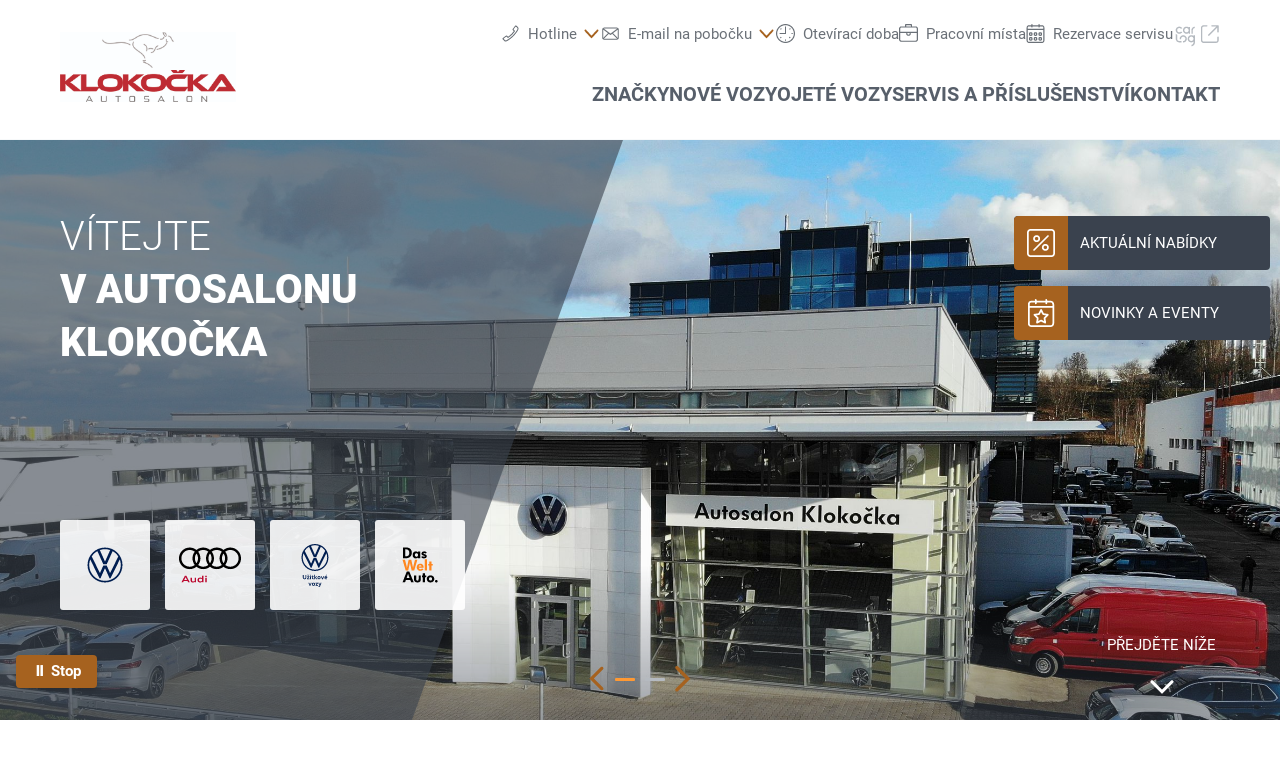

--- FILE ---
content_type: text/html;charset=utf-8
request_url: https://autosalonklokocka-praha6.porschegroup.cz/
body_size: 34076
content:
<!DOCTYPE html>
<html xmlns="http://www.w3.org/1999/xhtml" lang="cs" xml:lang="cs">

<head>
  <title>Autosalon Klokočka Centrum a.s</title>
  <link rel="apple-touch-icon" sizes="180x180" href="/++theme++mdw/img/favicons/apple-touch-icon.png" />
  <link rel="icon" type="image/png" sizes="32x32" href="/++theme++mdw/img/favicons/favicon-32x32.png" />
  <link rel="icon" type="image/png" sizes="16x16" href="/++theme++mdw/img/favicons/favicon-16x16.png" />
  <link rel="icon" type="image/svg+xml" href="/++theme++mdw/img/favicons/favicon.svg" />
  <link rel="manifest" href="/++theme++mdw/img/favicons/site.webmanifest" />
  <link rel="prefetch" href="/manifest.txt" />
  <link rel="mask-icon" href="/++theme++mdw/img/favicons/safari-pinned-tab.svg" color="#5bbad5" />
  <link rel="shortcut icon" href="/++theme++mdw/img/favicons/favicon.ico" />
  <meta name="msapplication-TileColor" content="#da532c" />
  <meta name="msapplication-config" content="/++theme++mdw/img/favicons/browserconfig.xml" />
  <meta name="theme-color" content="#ffffff" />

  <link rel="stylesheet" type="text/css" href="/++resource++zmi/fontawesome-free-5.15.2/css/all.css" />
  <link rel="stylesheet" href="/++theme++mdw/css-compiled/swiper-bundle.min.css" />
  <link rel="stylesheet" href="/++theme++mdw/css-compiled/select2.min.css" />
  <link rel="stylesheet" href="/++theme++mdw/css/bafg.css" />
  <link rel="canonical" href="https://autosalonklokocka-praha6.porschegroup.cz" /><link id="frontend-css" href="https://autosalonklokocka-praha6.porschegroup.cz/++theme++mdw/css-compiled/styles.min.css?v=2025-06-27" type="text/css" rel="stylesheet" data-bundle="diazo" />
<meta http-equiv="Content-Type" content="text/html; charset=utf-8" /><meta id="defaultviewport" name="viewport" content="width=device-width, initial-scale=1.0" /><meta name="description" content="Autosalon Klokočka Centrum a.s, specialista pro vozy Volkswagen, DasWeltAuto ojeté vozy, financování a pojištění nových a ojetých vozů" /><meta name="generator" content="Plone - http://plone.org" /><link id="preload-font-light" rel="preload" href="/++theme++mdw/fonts/roboto-v30-latin-ext_latin/roboto-v30-latin-ext_latin-300.woff2" as="font" type="font/woff" crossorigin="anonymous" /><link id="preload-font-regular" rel="preload" href="/++theme++mdw/fonts/roboto-v30-latin-ext_latin/roboto-v30-latin-ext_latin-regular.woff2" as="font" type="font/woff" crossorigin="anonymous" /><link id="preload-font-bold" rel="preload" href="/++theme++mdw/fonts/roboto-v30-latin-ext_latin/roboto-v30-latin-ext_latin-700.woff2" as="font" type="font/woff" crossorigin="anonymous" /><link rel="preload" as="image" media="(min-width: 360px) and (max-width: 767.9px)" href="https://autosalonklokocka-praha6.porschegroup.cz/@@poi.imageproxy/50a74dc52abc4ad3b7049fb851e42806/45c58ed6-1181-4a70-8008-a85e81ccb205.jpeg/stagemobile" /><link rel="preload" as="image" media="(min-width: 768px) and (max-width: 1279.9px)" href="https://autosalonklokocka-praha6.porschegroup.cz/@@poi.imageproxy/50a74dc52abc4ad3b7049fb851e42806/ffe1fb15-e825-4baf-a834-940173099608.jpeg/stagetablet" /><link rel="preload" as="image" media="(min-width: 1280px)" href="https://autosalonklokocka-praha6.porschegroup.cz/@@poi.imageproxy/50a74dc52abc4ad3b7049fb851e42806/58cbb42c-4b2e-4a75-bdbd-1ab9dff4a952.jpeg/rootimg" /><script type="5d270697f7fa20d98411d1a9-text/javascript">PORTAL_URL = 'https://autosalonklokocka-praha6.porschegroup.cz';</script><script defer="defer" src="https://phs.my.onetrust.eu/cdn/cookies/scripttemplates/otSDKStub.js" data-document-language="true" type="5d270697f7fa20d98411d1a9-text/javascript" charset="UTF-8" data-domain-script="001f01d9-cd55-482d-b5fc-b4d5883cc12e"></script><script type="5d270697f7fa20d98411d1a9-text/javascript">
    dataLayer = [{
      platform: 'dealer',
      platformVersion: 'v2',
      platformVariant: 'single',
      country: 'CZ',
      currency: null,
      environment: 'live',
      pageType: 'Index',
      dealerName: 'Autosalon Klokočka Centrum a.s',
      dealerId: '2020',
      dealerPostcode: '16300',
      dealerRegion: null,
      dealerCountry: 'CZ',
      dealerLocation: 'Praha 6 - Řepy',
      dealerPia: 0,
      dealerPiaGroup: '',
      dealerGroup: ''
    }];
  </script><script type="5d270697f7fa20d98411d1a9-text/javascript">(function (w, d, s, l, i) {
    w[l] = w[l] || []; w[l].push({
      'gtm.start':
        new Date().getTime(), event: 'gtm.js'
    }); var f = d.getElementsByTagName(s)[0],
      j = d.createElement(s), dl = l != 'dataLayer' ? '&l=' + l : ''; j.async = true; j.src =
        'https://www.googletagmanager.com/gtm.js?id=' + i + dl; f.parentNode.insertBefore(j, f);
  })(window, document, 'script', 'dataLayer', 'GTM-PJVK9QM');</script><script type="application/ld+json">{"@context": "https://schema.org", "@graph": [{"@context": "http://schema.org", "@type": "AutomotiveBusiness", "name": "Autosalon Kloko\u010dka Centrum \u0158epy", "url": "https://autosalonklokocka-praha6.porschegroup.cz", "logo": "https://autosalonklokocka-praha6.porschegroup.cz/@@poi.imageproxy/fd50ce8ab45a45d3a06b41f3e354d48c/image", "image": "https://autosalonklokocka-praha6.porschegroup.cz/@@poi.imageproxy/0299da51e0f548219f430d3772f83f19/6a1f8bde-6a3a-4e87-818f-464badce07ab.jpeg/rootimg2x", "telephone": "+420 222 197 111", "contactPoint": {"@type": "ContactPoint", "telephone": "+420 222 197 111", "contactType": "customer service", "areaServed": "CZ", "availableLanguage": "cs"}, "address": {"@type": "PostalAddress", "addressLocality": "Praha 6 - \u0158epy", "postalCode": "16300", "streetAddress": "Karlovarsk\u00e1 660"}, "sameAs": [], "aggregateRating": {"@type": "AggregateRating", "bestRating": 5, "worstRating": 1, "ratingValue": 4.8, "reviewCount": 300}, "openingHoursSpecification": [{"@type": "OpeningHoursSpecification", "dayOfWeek": ["Monday"], "opens": "09:00", "closes": "18:00"}, {"@type": "OpeningHoursSpecification", "dayOfWeek": ["Tuesday"], "opens": "09:00", "closes": "18:00"}, {"@type": "OpeningHoursSpecification", "dayOfWeek": ["Wednesday"], "opens": "09:00", "closes": "18:00"}, {"@type": "OpeningHoursSpecification", "dayOfWeek": ["Thursday"], "opens": "09:00", "closes": "18:00"}, {"@type": "OpeningHoursSpecification", "dayOfWeek": ["Friday"], "opens": "09:00", "closes": "18:00"}]}, {"@id": "autosalonklokocka-praha6.porschegroup.cz/#website", "@type": "WebSite", "name": "Autosalon Kloko\u010dka Centrum \u0158epy", "url": "https://autosalonklokocka-praha6.porschegroup.cz"}]}</script></head>

<body class="frontend icons-on portaltype-cardealer site-cz02020 template-layout_view thumbs-on userrole-anonymous viewpermission-view layout-default-basic mosaic-grid" id="visual-portal-wrapper" data-base-url="https://autosalonklokocka-praha6.porschegroup.cz" data-view-url="https://autosalonklokocka-praha6.porschegroup.cz" data-portal-url="https://autosalonklokocka-praha6.porschegroup.cz" data-i18ncatalogurl="https://autosalonklokocka-praha6.porschegroup.cz/plonejsi18n" data-pat-plone-modal="{&quot;margin&quot;: 0, &quot;backdrop&quot;: &quot;body&quot;, &quot;actionOptions&quot;: {&quot;displayInModal&quot;: false, &quot;timeout&quot;: 15000}, &quot;templateOptions&quot;: {&quot;template&quot;: &quot;&lt;div class=\&quot;&lt;%= options.className %&gt;\&quot;&gt;  &lt;div class=\&quot;&lt;%= options.classDialog %&gt; &lt;% if (title) { %&gt;&lt;%= title %&gt;&lt;% } %&gt;\&quot;&gt;    &lt;div class=\&quot;&lt;%= options.classModal %&gt;\&quot;&gt;      &lt;div class=\&quot;plone-modal-header-hi &lt;%= options.classHeaderName %&gt;\&quot;&gt;        &lt;a class=\&quot;plone-modal-close\&quot;&gt;&lt;/a&gt;      &lt;/div&gt;      &lt;div class=\&quot;plone-modal-sidebar &lt;%= options.classHeaderName %&gt;\&quot;&gt;        &lt;a href=\&quot;#\&quot; class=\&quot;plone-modal-facebook\&quot;&gt;&lt;/a&gt;        &lt;a href=\&quot;#\&quot; class=\&quot;plone-modal-twitter\&quot;&gt;&lt;/a&gt;        &lt;a href=\&quot;#\&quot; class=\&quot;plone-modal-pinterest\&quot;&gt;&lt;/a&gt;        &lt;a href=\&quot;#\&quot; class=\&quot;plone-modal-email\&quot;&gt;&lt;/a&gt;        &lt;a href=\&quot;#\&quot; class=\&quot;plone-modal-date-edit\&quot;&gt;&lt;/a&gt;      &lt;/div&gt;      &lt;div class=\&quot;&lt;%= options.classBodyName %&gt;\&quot;&gt;        &lt;div class=\&quot;&lt;%= options.classPrependName %&gt;\&quot;&gt;&lt;%= prepend %&gt;&lt;/div&gt;         &lt;div class=\&quot;&lt;%= options.classContentName %&gt;\&quot;&gt;&lt;%= content %&gt;&lt;/div&gt;      &lt;/div&gt;      &lt;div class=\&quot;&lt;%= options.classFooterName %&gt;\&quot;&gt;        &lt;% if (buttons) { %&gt;&lt;%= buttons %&gt;&lt;% } %&gt;       &lt;/div&gt;    &lt;/div&gt;  &lt;/div&gt;&lt;/div&gt;&quot;}}" data-pat-markspeciallinks="{&quot;mark_special_links&quot;: false}" data-pat-pickadate="{&quot;date&quot;: {&quot;selectYears&quot;: 200}, &quot;time&quot;: {&quot;interval&quot;: 5 } }"><div data-panel="tracking">

  
  <noscript><iframe src="https://www.googletagmanager.com/ns.html?id=GTM-PJVK9QM" height="0" width="0" style="display:none;visibility:hidden"></iframe></noscript>
  

  <div id="info-banner" style="display: none;">
    
  </div>


</div><div class="outer-wrapper" data-gtm-block="main">
    <header id="content-header">
      <div class="container">
        
      <div id="portal-header">
    	  
<input type="hidden" id="hotline" value="0505 911" />
  
  <link rel="stylesheet" href="https://unpkg.com/leaflet@1.7.1/dist/leaflet.css" integrity="sha512-xodZBNTC5n17Xt2atTPuE1HxjVMSvLVW9ocqUKLsCC5CXdbqCmblAshOMAS6/keqq/sMZMZ19scR4PsZChSR7A==" crossorigin="" />
<script defer="defer" src="https://maps.googleapis.com/maps/api/js?key=AIzaSyAYAr65SN8DGlBoIkLXGV725z8UxXVwsT0&amp;loading=async" type="5d270697f7fa20d98411d1a9-text/javascript" charset="utf-8"></script>

<header id="hi-header" data-gtm-block="header">

  <nav data-gtm-block="navigation" class="mdw-nav">
      <div class="mdw-container">
        <a href="https://autosalonklokocka-praha6.porschegroup.cz" class="mdw-brand">
          <img src="https://autosalonklokocka-praha6.porschegroup.cz/@@poi.imageproxy/fd50ce8ab45a45d3a06b41f3e354d48c/image" alt="Autosalon Klokočka Centrum Řepy" title="Autosalon Klokočka Centrum Řepy" class="" />
        </a>
        <a href="#" class="mdw-sidenav--trigger mdw-nav-btn" aria-label="Menu" onkeydown="if (!window.__cfRLUnblockHandlers) return false; OpenMobileMainMenue()" id="BafgMobileMainMenue" data-gtm-element-target="Main menu" data-cf-modified-5d270697f7fa20d98411d1a9-="">
          <svg class="" data-src="++theme++mdw/img/icons/bw/menu.svg" role="img" aria-labelledby="4add40da-dbfd" width="26" height="16" viewbox="0 0 26 16" xmlns="http://www.w3.org/2000/svg"><title id="4add40da-dbfd">Main Menue</title><path d="M353,41 L353,43 L327,43 L327,41 L353,41 Z M353,34 L353,36 L327,36 L327,34 L353,34 Z M353,27 L353,29 L327,29 L327,27 L353,27 Z" transform="translate(-327 -27)" fill-rule="evenodd"></path></svg>
        </a>
        
        <div class="mdw-nav-opening-times-map-container"></div>
        <div class="mdw-nav--inner">
          <button class="mdw-btn mdw-btn-icon mdw-nav--close mdw-sidenav--trigger" aria-label="Zavřít">
            <svg class="mdw-nav-svg-icon" data-src="++theme++mdw/img/icons/bw/icon_close_mobil.svg" role="img" aria-labelledby="90c942a2-7879" xmlns="http://www.w3.org/2000/svg" width="32" height="32" viewbox="0 0 32 32"><title id="90c942a2-7879">Objednat si termín</title><path d="M11.1128994,9.70970461 L11.2071068,9.79289322 L16,14.585 L20.7928932,9.79289322 C21.1834175,9.40236893 21.8165825,9.40236893 22.2071068,9.79289322 C22.5675907,10.1533772 22.5953203,10.7206082 22.2902954,11.1128994 L22.2071068,11.2071068 L17.415,16 L22.2071068,20.7928932 C22.5976311,21.1834175 22.5976311,21.8165825 22.2071068,22.2071068 C21.8466228,22.5675907 21.2793918,22.5953203 20.8871006,22.2902954 L20.7928932,22.2071068 L16,17.415 L11.2071068,22.2071068 C10.8165825,22.5976311 10.1834175,22.5976311 9.79289322,22.2071068 C9.43240926,21.8466228 9.40467972,21.2793918 9.70970461,20.8871006 L9.79289322,20.7928932 L14.585,16 L9.79289322,11.2071068 C9.40236893,10.8165825 9.40236893,10.1834175 9.79289322,9.79289322 C10.1533772,9.43240926 10.7206082,9.40467972 11.1128994,9.70970461 Z"></path></svg>
          </button>
          
          
          <ul data-gtm-section="Main navigation" role="menu" class="mdw-nav--list mdw-collapsible-accordion">
              <li class="d-lg-none">
                <a tabindex="-1" href="https://autosalonklokocka-praha6.porschegroup.cz" aria-label="Domů">
                  <h4 class="mdw-nav--list-item--header" title="Úvodní stránka">Domů</h4>
                </a>
              </li>
              
                <li role="menuitem" tabindex="0" aria-haspopup="true" aria-expanded="false" onkeydown="if (!window.__cfRLUnblockHandlers) return false; OpenMainMenue();" data-title="Značky" class="" style="" data-cf-modified-5d270697f7fa20d98411d1a9-="">
                  <h4 data-primnav="brandsmenueitem" class="mdw-collapsible--header mdw-nav--list-item--header mdw-collapsible--header-accordion"><span>Značky</span>
                    <svg class="mdw-collapsible--indicator mdw-nav-svg-icon d-lg-none" data-src="++theme++mdw/img/icons/bw/pfeil_unten.svg" role="img" aria-labelledby="c9400f70-6412" xmlns="http://www.w3.org/2000/svg" width="64" height="64" viewbox="0 0 64 64"><title id="c9400f70-6412">Značky</title>
  <path fill-rule="evenodd" d="M0.46862915,0.46862915 C1.04540349,-0.108145188 1.95297318,-0.152512445 2.58063911,0.33552738 L2.73137085,0.46862915 L12.2666667,10.0035556 L21.8019625,0.46862915 C22.3787368,-0.108145188 23.2863065,-0.152512445 23.9139724,0.33552738 L24.0647042,0.46862915 C24.6414785,1.04540349 24.6858458,1.95297318 24.197806,2.58063911 L24.0647042,2.73137085 L12.2666667,14.5294084 L0.46862915,2.73137085 C-0.156209717,2.10653198 -0.156209717,1.09346802 0.46862915,0.46862915 Z" transform="translate(19.733 26.844)"></path>
</svg>

                  </h4>

                  
                  <!-- Slider main container -->
                  <div data-gtm-section="Sub navigation" data-gtm-section-context="Brands" class="mdw-collapsible--body mdw-no-overflow">
                    <ul role="menu" aria-hidden="true" data-type="BrandsMenueitem" class="mdw-nav-tiles">
                      
                        <li role="menuitem" class="mdw-nav-tile-item">
                          <a tabindex="-1" href="https://autosalonklokocka-praha6.porschegroup.cz/znacky/volkswagen" title="Volkswagen" target="" class="mdw-nav-tile" data-gtm-element-target="Brands">
                            <span class="mdw-nav-tile--image-wrapper">
                              <img src="/++resource++poi.templates_mdw/images/nav/nav_vw.jpg" alt="Volkswagen" loading="lazy" class="mdw-nav-tile--image" />
                              
                              
                             </span>
                            <span class="mdw-nav-tile--title">Volkswagen</span>
                          </a>
                          
                          
                        </li>
                      
                        <li role="menuitem" class="mdw-nav-tile-item">
                          <a tabindex="-1" href="https://autosalonklokocka-praha6.porschegroup.cz/znacky/audi" title="Audi" target="" class="mdw-nav-tile" data-gtm-element-target="Brands">
                            <span class="mdw-nav-tile--image-wrapper">
                              <img src="/++resource++poi.templates_mdw/images/nav/nav_audi.jpg" alt="Audi" loading="lazy" class="mdw-nav-tile--image" />
                              
                              
                             </span>
                            <span class="mdw-nav-tile--title">Audi</span>
                          </a>
                          
                          
                        </li>
                      
                        <li role="menuitem" class="mdw-nav-tile-item">
                          <a tabindex="-1" href="https://autosalonklokocka-praha6.porschegroup.cz/znacky/volkswagen-uzitkove-vozy" title="Volkswagen Užitkové vozy" target="" class="mdw-nav-tile" data-gtm-element-target="Brands">
                            <span class="mdw-nav-tile--image-wrapper">
                              <img src="/++resource++poi.templates_mdw/images/nav/nav_lnf.jpg" alt="Volkswagen Užitkové vozy" loading="lazy" class="mdw-nav-tile--image" />
                              
                              
                             </span>
                            <span class="mdw-nav-tile--title">Volkswagen Užitkové vozy</span>
                          </a>
                          
                          
                        </li>
                      
                        <li role="menuitem" class="mdw-nav-tile-item">
                          <a tabindex="-1" href="https://www.dasweltauto.cz/s?dealerId=2020" title="Das WeltAuto" target="" class="mdw-nav-tile" data-gtm-element-target="Brands">
                            <span class="mdw-nav-tile--image-wrapper">
                              <img src="/++resource++poi.templates_mdw/images/nav/nav_dwa.jpg" alt="Das WeltAuto" loading="lazy" class="mdw-nav-tile--image" />
                              
                              
                             </span>
                            <span class="mdw-nav-tile--title">Das WeltAuto</span>
                          </a>
                          
                          
                        </li>
                      
                    </ul>
                    <hr class="mt-3 mb-3 d-lg-none" />
                    
                      <div class="mdw-nav-links"> 
                        
                        <a tabindex="-1" href="https://autosalonklokocka-praha6.porschegroup.cz/nove-vozy/testovaci-jizda" class="mdw-link--primary d-block" data-gtm-element-target="Brands">Testovací jízda <i class="ml-1 fas fa-caret-right"></i>
                        </a>
                      </div>
                    
                    
                      
                      
                      
                    
                    
                    
                  </div>
                </li>
                
            
                <li role="menuitem" tabindex="0" aria-haspopup="true" aria-expanded="false" onkeydown="if (!window.__cfRLUnblockHandlers) return false; OpenMainMenue();" data-title="Nové vozy" class="" style="" data-cf-modified-5d270697f7fa20d98411d1a9-="">
                  <h4 data-primnav="newcarmenueitem" class="mdw-collapsible--header mdw-nav--list-item--header mdw-collapsible--header-accordion"><span>Nové vozy</span>
                    <svg class="mdw-collapsible--indicator mdw-nav-svg-icon d-lg-none" data-src="++theme++mdw/img/icons/bw/pfeil_unten.svg" role="img" aria-labelledby="a925a8ff-3b73" xmlns="http://www.w3.org/2000/svg" width="64" height="64" viewbox="0 0 64 64"><title id="a925a8ff-3b73">Nové vozy</title>
  <path fill-rule="evenodd" d="M0.46862915,0.46862915 C1.04540349,-0.108145188 1.95297318,-0.152512445 2.58063911,0.33552738 L2.73137085,0.46862915 L12.2666667,10.0035556 L21.8019625,0.46862915 C22.3787368,-0.108145188 23.2863065,-0.152512445 23.9139724,0.33552738 L24.0647042,0.46862915 C24.6414785,1.04540349 24.6858458,1.95297318 24.197806,2.58063911 L24.0647042,2.73137085 L12.2666667,14.5294084 L0.46862915,2.73137085 C-0.156209717,2.10653198 -0.156209717,1.09346802 0.46862915,0.46862915 Z" transform="translate(19.733 26.844)"></path>
</svg>

                  </h4>

                  
                  <!-- Slider main container -->
                  <div data-gtm-section="Sub navigation" data-gtm-section-context="New cars" class="mdw-collapsible--body mdw-no-overflow">
                    <ul role="menu" aria-hidden="true" data-type="NewcarMenueitem" class="mdw-nav-tiles">
                      
                        <li role="menuitem" class="mdw-nav-tile-item">
                          <a tabindex="-1" href="https://autosalonklokocka-praha6.porschegroup.cz/nove-vozy/skladove-vozy" title="Skladové vozy" target="" class="mdw-nav-tile" data-gtm-element-target="New cars">
                            <span class="mdw-nav-tile--image-wrapper">
                              <img src="/++resource++poi.templates_mdw/images/nav/nav_nw_sl.jpg" alt="Skladové vozy" loading="lazy" class="mdw-nav-tile--image" />
                              
                              
                             </span>
                            <span class="mdw-nav-tile--title">Skladové vozy</span>
                          </a>
                          
                          
                        </li>
                      
                        <li role="menuitem" class="mdw-nav-tile-item">
                          <a tabindex="-1" href="https://autosalonklokocka-praha6.porschegroup.cz/nove-vozy/testovaci-jizda" title="Testovací jízda" target="" class="mdw-nav-tile" data-gtm-element-target="New cars">
                            <span class="mdw-nav-tile--image-wrapper">
                              <img src="/++resource++poi.templates_mdw/images/nav/nav_nw_pf.jpg" alt="Testovací jízda" loading="lazy" class="mdw-nav-tile--image" />
                              
                              
                             </span>
                            <span class="mdw-nav-tile--title">Testovací jízda</span>
                          </a>
                          
                          
                        </li>
                      
                        <li role="menuitem" class="mdw-nav-tile-item">
                          <a tabindex="-1" href="https://autosalonklokocka-praha6.porschegroup.cz/nove-vozy/elektromobilita" title="Elektromobilita" target="" class="mdw-nav-tile" data-gtm-element-target="New cars">
                            <span class="mdw-nav-tile--image-wrapper">
                              <img src="/++resource++poi.templates_mdw/images/nav/nav_nw_elektro.jpg" alt="Elektromobilita" loading="lazy" class="mdw-nav-tile--image" />
                              
                              
                             </span>
                            <span class="mdw-nav-tile--title">Elektromobilita</span>
                          </a>
                          
                          
                        </li>
                      
                        <li role="menuitem" class="mdw-nav-tile-item">
                          <a tabindex="-1" href="https://autosalonklokocka-praha6.porschegroup.cz/nove-vozy/nabidky-a-akce" title="Nabídky a akce" target="" class="mdw-nav-tile" data-gtm-element-target="New cars">
                            <span class="mdw-nav-tile--image-wrapper">
                              <img src="/++resource++poi.templates_mdw/images/nav/nav_nw_offers.jpg" alt="Nabídky a akce" loading="lazy" class="mdw-nav-tile--image" />
                              
                              
                             </span>
                            <span class="mdw-nav-tile--title">Nabídky a akce</span>
                          </a>
                          
                          
                        </li>
                      
                        <li role="menuitem" class="mdw-nav-tile-item">
                          <a tabindex="-1" href="https://autosalonklokocka-praha6.porschegroup.cz/nove-vozy/konfigurovat" title="Konfigurovat" target="" class="mdw-nav-tile" data-gtm-element-target="New cars">
                            <span class="mdw-nav-tile--image-wrapper">
                              <img src="/++resource++poi.templates_mdw/images/nav/nav_nw_konfig.jpg" alt="Konfigurovat" loading="lazy" class="mdw-nav-tile--image" />
                              
                              
                             </span>
                            <span class="mdw-nav-tile--title">Konfigurovat</span>
                          </a>
                          
                          
                        </li>
                      
                    </ul>
                    <hr class="mt-3 mb-3 d-lg-none" />
                    
                      
                    
                    
                      <div class="mdw-nav-links">
                        <a tabindex="-1" href="https://autosalonklokocka-praha6.porschegroup.cz/kontakt/tym?filter=sales" class="mdw-link--primary d-block" data-gtm-element-target="Dealer Team"><span>Najít kontaktní osobu</span> <i class="ml-1 fas fa-caret-right"></i>
                        </a>
                        <a tabindex="-1" href="https://autosalonklokocka-praha6.porschegroup.cz/servis-a-prislusenstvi/prislusenstvi" class="mdw-link--primary d-block"><span data-gtm-element-target="Service Offers">Příslušenství k vozu</span> <i class="ml-1 fas fa-caret-right"></i>
                        </a>
                      </div>
                      
                      
                    
                    
                    
                  </div>
                </li>
                
            
                <li role="menuitem" tabindex="0" aria-haspopup="true" aria-expanded="false" onkeydown="if (!window.__cfRLUnblockHandlers) return false; OpenMainMenue();" data-title="Ojeté vozy" class="" style="" data-cf-modified-5d270697f7fa20d98411d1a9-="">
                  <h4 data-primnav="usedcarmenueitem" class="mdw-collapsible--header mdw-nav--list-item--header mdw-collapsible--header-accordion"><span>Ojeté vozy</span>
                    <svg class="mdw-collapsible--indicator mdw-nav-svg-icon d-lg-none" data-src="++theme++mdw/img/icons/bw/pfeil_unten.svg" role="img" aria-labelledby="e4558648-a461" xmlns="http://www.w3.org/2000/svg" width="64" height="64" viewbox="0 0 64 64"><title id="e4558648-a461">Ojeté vozy</title>
  <path fill-rule="evenodd" d="M0.46862915,0.46862915 C1.04540349,-0.108145188 1.95297318,-0.152512445 2.58063911,0.33552738 L2.73137085,0.46862915 L12.2666667,10.0035556 L21.8019625,0.46862915 C22.3787368,-0.108145188 23.2863065,-0.152512445 23.9139724,0.33552738 L24.0647042,0.46862915 C24.6414785,1.04540349 24.6858458,1.95297318 24.197806,2.58063911 L24.0647042,2.73137085 L12.2666667,14.5294084 L0.46862915,2.73137085 C-0.156209717,2.10653198 -0.156209717,1.09346802 0.46862915,0.46862915 Z" transform="translate(19.733 26.844)"></path>
</svg>

                  </h4>

                  
                  <!-- Slider main container -->
                  <div data-gtm-section="Sub navigation" data-gtm-section-context="Used Car" class="mdw-collapsible--body mdw-no-overflow">
                    <ul role="menu" aria-hidden="true" data-type="UsedcarMenueitem" class="mdw-nav-tiles">
                      
                        <li role="menuitem" class="mdw-nav-tile-item">
                          <a tabindex="-1" href="https://www.dasweltauto.cz/s?dealerId=2020" title="Podrobné vyhledávání" target="" class="mdw-nav-tile" data-gtm-element-target="Used Car">
                            <span class="mdw-nav-tile--image-wrapper">
                              <img src="/++resource++poi.templates_mdw/images/nav/nav_gw_searchdet.jpg" alt="Podrobné vyhledávání" loading="lazy" class="mdw-nav-tile--image" />
                              
                              
                             </span>
                            <span class="mdw-nav-tile--title">Podrobné vyhledávání</span>
                          </a>
                          
                          
                        </li>
                      
                    </ul>
                    
                    
                      
                    
                    
                      
                      
                      
                    
                    
                    
                  </div>
                </li>
                
            
                <li role="menuitem" tabindex="0" aria-haspopup="true" aria-expanded="false" onkeydown="if (!window.__cfRLUnblockHandlers) return false; OpenMainMenue();" data-title="Servis a příslušenství" class="" style="" data-cf-modified-5d270697f7fa20d98411d1a9-="">
                  <h4 data-primnav="servicemenueitem" class="mdw-collapsible--header mdw-nav--list-item--header mdw-collapsible--header-accordion"><span>Servis a příslušenství</span>
                    <svg class="mdw-collapsible--indicator mdw-nav-svg-icon d-lg-none" data-src="++theme++mdw/img/icons/bw/pfeil_unten.svg" role="img" aria-labelledby="fbfb4f1a-a94c" xmlns="http://www.w3.org/2000/svg" width="64" height="64" viewbox="0 0 64 64"><title id="fbfb4f1a-a94c">Servis a příslušenství</title>
  <path fill-rule="evenodd" d="M0.46862915,0.46862915 C1.04540349,-0.108145188 1.95297318,-0.152512445 2.58063911,0.33552738 L2.73137085,0.46862915 L12.2666667,10.0035556 L21.8019625,0.46862915 C22.3787368,-0.108145188 23.2863065,-0.152512445 23.9139724,0.33552738 L24.0647042,0.46862915 C24.6414785,1.04540349 24.6858458,1.95297318 24.197806,2.58063911 L24.0647042,2.73137085 L12.2666667,14.5294084 L0.46862915,2.73137085 C-0.156209717,2.10653198 -0.156209717,1.09346802 0.46862915,0.46862915 Z" transform="translate(19.733 26.844)"></path>
</svg>

                  </h4>

                  
                  <!-- Slider main container -->
                  <div data-gtm-section="Sub navigation" data-gtm-section-context="Service Offer" class="mdw-collapsible--body mdw-no-overflow">
                    <ul role="menu" aria-hidden="true" data-type="ServiceMenueitem" class="mdw-nav-tiles">
                      
                        <li role="menuitem" class="mdw-nav-tile-item">
                          <a tabindex="-1" href="https://autosalonklokocka-praha6.porschegroup.cz/servis-a-prislusenstvi/nabidky" title="Nabídky" target="" class="mdw-nav-tile" data-gtm-element-target="Service Offer">
                            <span class="mdw-nav-tile--image-wrapper">
                              <img src="/++resource++poi.templates_mdw/images/nav/nav_srv_offers.jpg" alt="Nabídky" loading="lazy" class="mdw-nav-tile--image" />
                              
                              
                             </span>
                            <span class="mdw-nav-tile--title">Nabídky</span>
                          </a>
                          
                          
                        </li>
                      
                        <li role="menuitem" class="mdw-nav-tile-item">
                          <a tabindex="-1" href="https://autosalonklokocka-praha6.porschegroup.cz/servis-a-prislusenstvi/navsteva-servisu" title="Návštěva servisu" target="" class="mdw-nav-tile" data-gtm-element-target="Service Offer">
                            <span class="mdw-nav-tile--image-wrapper">
                              <img src="/++resource++poi.templates_mdw/images/nav/nav_srv_sbo.jpg" alt="Návštěva servisu" loading="lazy" class="mdw-nav-tile--image" />
                              
                              
                             </span>
                            <span class="mdw-nav-tile--title">Návštěva servisu</span>
                          </a>
                          
                          
                        </li>
                      
                        <li role="menuitem" class="mdw-nav-tile-item">
                          <a tabindex="-1" href="https://autosalonklokocka-praha6.porschegroup.cz/servis-a-prislusenstvi/kola-a-pneumatiky" title="Kola a pneumatiky" target="" class="mdw-nav-tile" data-gtm-element-target="Service Offer">
                            <span class="mdw-nav-tile--image-wrapper">
                              <img src="/++resource++poi.templates_mdw/images/nav/nav_srv_rr.jpg" alt="Kola a pneumatiky" loading="lazy" class="mdw-nav-tile--image" />
                              
                              
                             </span>
                            <span class="mdw-nav-tile--title">Kola a pneumatiky</span>
                          </a>
                          
                          
                        </li>
                      
                        <li role="menuitem" class="mdw-nav-tile-item">
                          <a tabindex="-1" href="https://autosalonklokocka-praha6.porschegroup.cz/servis-a-prislusenstvi/carlog" title="carLOG" target="" class="mdw-nav-tile" data-gtm-element-target="Service Offer">
                            <span class="mdw-nav-tile--image-wrapper">
                              <img src="/++resource++poi.templates_mdw/images/nav/nav_srv_carlog.jpg" alt="carLOG" loading="lazy" class="mdw-nav-tile--image" />
                              
                              
                             </span>
                            <span class="mdw-nav-tile--title">carLOG</span>
                          </a>
                          
                          
                        </li>
                      
                        <li role="menuitem" class="mdw-nav-tile-item">
                          <a tabindex="-1" href="https://autosalonklokocka-praha6.porschegroup.cz/servis-a-prislusenstvi/prislusenstvi" title="Příslušenství" target="" class="mdw-nav-tile" data-gtm-element-target="Service Offer">
                            <span class="mdw-nav-tile--image-wrapper">
                              <img src="/++resource++poi.templates_mdw/images/nav/nav_srv_acc.jpg" alt="Příslušenství" loading="lazy" class="mdw-nav-tile--image" />
                              
                              
                             </span>
                            <span class="mdw-nav-tile--title">Příslušenství</span>
                          </a>
                          
                          
                        </li>
                      
                    </ul>
                    <hr class="mt-3 mb-3 d-lg-none" />
                    
                      
                    
                    
                      
                      <div class="mdw-nav-links">
                        <a tabindex="-1" href="https://autosalonklokocka-praha6.porschegroup.cz/kontakt/tym?filter=service" class="mdw-link--primary d-block" data-gtm-element-target="Dealer Team"><span>Najít kontaktní osobu</span> <i class="ml-1 fas fa-caret-right"></i>
                        </a>
                        <a tabindex="-1" href="https://autosalonklokocka-praha6.porschegroup.cz/kontakt/sluzby" class="mdw-link--primary d-block" data-gtm-element-target="Dealer Services"><span>Naše služby</span> <i class="ml-1 fas fa-caret-right"></i>
                        </a>
                      </div>
                      
                    
                    
                    
                  </div>
                </li>
                
            
                <li role="menuitem" tabindex="0" aria-haspopup="true" aria-expanded="false" onkeydown="if (!window.__cfRLUnblockHandlers) return false; OpenMainMenue();" data-title="Kontakt" class="" style="" data-cf-modified-5d270697f7fa20d98411d1a9-="">
                  <h4 data-primnav="kontaktmenueitem" class="mdw-collapsible--header mdw-nav--list-item--header mdw-collapsible--header-accordion"><span>Kontakt</span>
                    <svg class="mdw-collapsible--indicator mdw-nav-svg-icon d-lg-none" data-src="++theme++mdw/img/icons/bw/pfeil_unten.svg" role="img" aria-labelledby="159d96e2-ae2d" xmlns="http://www.w3.org/2000/svg" width="64" height="64" viewbox="0 0 64 64"><title id="159d96e2-ae2d">Kontakt</title>
  <path fill-rule="evenodd" d="M0.46862915,0.46862915 C1.04540349,-0.108145188 1.95297318,-0.152512445 2.58063911,0.33552738 L2.73137085,0.46862915 L12.2666667,10.0035556 L21.8019625,0.46862915 C22.3787368,-0.108145188 23.2863065,-0.152512445 23.9139724,0.33552738 L24.0647042,0.46862915 C24.6414785,1.04540349 24.6858458,1.95297318 24.197806,2.58063911 L24.0647042,2.73137085 L12.2666667,14.5294084 L0.46862915,2.73137085 C-0.156209717,2.10653198 -0.156209717,1.09346802 0.46862915,0.46862915 Z" transform="translate(19.733 26.844)"></path>
</svg>

                  </h4>

                  
                  <!-- Slider main container -->
                  <div data-gtm-section="Sub navigation" data-gtm-section-context="Dealer Contact" class="mdw-collapsible--body mdw-no-overflow">
                    <ul role="menu" aria-hidden="true" data-type="KontaktMenueitem" class="mdw-nav-tiles">
                      
                        <li role="menuitem" class="mdw-nav-tile-item">
                          <a tabindex="-1" href="https://autosalonklokocka-praha6.porschegroup.cz/kontakt" title="Přehled" target="" class="mdw-nav-tile" data-gtm-element-target="Dealer Contact">
                            <span class="mdw-nav-tile--image-wrapper">
                              
                              <img src="@@poi.imageproxy/0299da51e0f548219f430d3772f83f19/image/preview" alt="Přehled" class="mdw-nav-tile--image" />
                              
                             </span>
                            <span class="mdw-nav-tile--title">Přehled</span>
                          </a>
                          
                          
                        </li>
                      
                        <li role="menuitem" class="mdw-nav-tile-item">
                          <a tabindex="-1" href="https://autosalonklokocka-praha6.porschegroup.cz/kontakt/tym" title="Tým" target="" class="mdw-nav-tile" data-gtm-element-target="Dealer Contact">
                            <span class="mdw-nav-tile--image-wrapper">
                              <img src="/++resource++poi.templates_mdw/images/nav/nav_TeamMenueitem.jpg" alt="Tým" loading="lazy" class="mdw-nav-tile--image" />
                              
                              
                             </span>
                            <span class="mdw-nav-tile--title">Tým</span>
                          </a>
                          
                          
                        </li>
                      
                        <li role="menuitem" class="mdw-nav-tile-item">
                          <a tabindex="-1" href="https://autosalonklokocka-praha6.porschegroup.cz/kontakt/sluzby" title="Služby" target="" class="mdw-nav-tile" data-gtm-element-target="Dealer Contact">
                            <span class="mdw-nav-tile--image-wrapper">
                              <img src="/++resource++poi.templates_mdw/images/nav/nav_BenefitMenueitem.jpg" alt="Služby" loading="lazy" class="mdw-nav-tile--image" />
                              
                              
                             </span>
                            <span class="mdw-nav-tile--title">Služby</span>
                          </a>
                          
                          
                        </li>
                      
                    </ul>
                    
                    
                      
                    
                    
                      
                      
                      <div class="mdw-nav-links">
                          
                      </div>
                    
                    
                    
                  </div>
                </li>
                
            
            
            </ul>
          

          <ul data-gtm-section="Meta navigation" class="mdw-nav--list-secondary">
            
            
              <li class="mdw-hover-header" tabindex="0" onkeydown="if (!window.__cfRLUnblockHandlers) return false; OpenDropdownTrigger();" data-cf-modified-5d270697f7fa20d98411d1a9-="">
                <div class="mdw-dropdown--wrapper">
                  <a href="#" class="mdw-dropdown--trigger mdw-secondary-item" data-target="dropdown1" data-gtm-element-target="Hotline">
                    <span class="d-flex">
                      <svg class="mdw-header-icon" data-src="++theme++mdw/img/icons/bw/kontakt_telefon.svg" role="img" aria-labelledby="1b8aa6d7-8c9c" xmlns="http://www.w3.org/2000/svg" width="64" height="64" viewbox="0 0 64 64"><title id="1b8aa6d7-8c9c">Hotline</title>
  <path fill-rule="evenodd" d="M54.8914156,18.5240787 C51.9384933,24.146962 45.3812687,32.8023724 39.8923072,38.5105564 C33.5643684,45.3694295 18.6468997,54.7490255 18.6468997,54.7490255 C17.49526,55.3548346 14.2991558,55.4000961 13.4202272,54.5209767 L10.2397562,51.3422198 C9.5831652,50.2420147 9.28787302,48.9677267 10.2397562,48.1634629 L16.6024353,43.3935866 C17.6793834,42.6641785 18.9039776,42.5162079 19.7829063,43.3935866 L23.7033449,47.3104558 C24.6256989,46.6611259 39.3520961,36.9890703 47.54385,23.6734561 L43.5296127,19.6608412 C42.6506841,18.7834625 42.8000672,17.5579177 43.5296127,16.4803435 L48.3011877,10.1228296 C49.1801164,8.94776887 50.6044672,9.24371014 51.4816588,10.1228296 L54.6638669,13.3015866 C55.9110423,14.4749065 55.5497436,17.2097515 54.8914156,18.5240787 L54.8914156,18.5240787 Z M57.3892407,11.0315433 L52.3901167,6.03535906 C51.0109283,4.65488031 48.7719183,4.65488031 47.3909929,6.03535906 L39.8923072,16.0277275 C38.7476156,17.7180741 38.5131188,19.6434329 39.8923072,21.0239117 L42.9529243,24.0825513 C40.6843852,27.1290051 37.9607487,30.4505101 34.8949205,33.5143722 C31.4278423,36.9786254 27.5716731,40.1277882 24.104595,42.7146627 L21.1464616,39.7604729 C19.7672732,38.3799941 17.8409256,38.6132655 16.1473378,39.7604729 L6.14909028,47.2547492 C4.47287264,48.4124017 4.76816489,50.8704547 6.14909028,52.2509334 L11.1482141,57.2453767 C13.9100649,60.0063346 17.5004711,59.1219921 21.1464616,57.2453767 C21.1464616,57.2453767 32.181706,51.0549827 41.6293203,41.6127168 C50.5158795,32.7309984 57.3892407,21.0239117 57.3892407,21.0239117 C58.8222765,17.0844117 60.151091,13.79076 57.3892407,11.0315433 L57.3892407,11.0315433 Z"></path>
</svg>

                      <span class="mdw-header-icon-text">Hotline</span>
                    </span>
                    <svg class="ml-1 mdw-dropdown--indicator mdw-header-arrow" data-src="++theme++mdw/img/icons/bw/pfeil_unten_nospace.svg" role="img" aria-labelledby="c225abfd-2e3e" width="38px" height="38px" viewbox="0 0 38 38" version="1.1" xmlns="http://www.w3.org/2000/svg" xmlns:xlink="http://www.w3.org/1999/xlink"><title id="c225abfd-2e3e">Pfeil Unten Nospace</title>
	<path d="M5.53484849,11.580569 C6.19312355,10.8660225 7.22893678,10.8110574 7.94529464,11.4156737 L8.11732543,11.580569 L19,23.3930717 L29.8826746,11.580569 C30.5409496,10.8660225 31.5767629,10.8110574 32.2931207,11.4156737 L32.4651515,11.580569 C33.1234266,12.2951156 33.1740631,13.4194734 32.6170611,14.1970678 L32.4651515,14.3838044 L19,29 L5.53484849,14.3838044 C4.82171717,13.6097123 4.82171717,12.3546611 5.53484849,11.580569 Z" id="Stroke-3" transform="translate(19.000000, 20.000000) scale(1, -1) rotate(-180.000000) translate(-19.000000, -20.000000) "></path>
</svg>
                  </a>
                  <div id="dropdown1" class="mdw-dropdown--content mt-1">
                    <ul class="mdw-dropdown--content-list">
                          <li class="mdw-header-sublist-li">
                            <svg class="mdw-header-icon d-lg-none" data-src="++theme++mdw/img/icons/bw/kontakt_telefon.svg" role="img" aria-labelledby="a5cca04d-8fc2" xmlns="http://www.w3.org/2000/svg" width="64" height="64" viewbox="0 0 64 64"><title id="a5cca04d-8fc2">Hotline</title>
  <path fill-rule="evenodd" d="M54.8914156,18.5240787 C51.9384933,24.146962 45.3812687,32.8023724 39.8923072,38.5105564 C33.5643684,45.3694295 18.6468997,54.7490255 18.6468997,54.7490255 C17.49526,55.3548346 14.2991558,55.4000961 13.4202272,54.5209767 L10.2397562,51.3422198 C9.5831652,50.2420147 9.28787302,48.9677267 10.2397562,48.1634629 L16.6024353,43.3935866 C17.6793834,42.6641785 18.9039776,42.5162079 19.7829063,43.3935866 L23.7033449,47.3104558 C24.6256989,46.6611259 39.3520961,36.9890703 47.54385,23.6734561 L43.5296127,19.6608412 C42.6506841,18.7834625 42.8000672,17.5579177 43.5296127,16.4803435 L48.3011877,10.1228296 C49.1801164,8.94776887 50.6044672,9.24371014 51.4816588,10.1228296 L54.6638669,13.3015866 C55.9110423,14.4749065 55.5497436,17.2097515 54.8914156,18.5240787 L54.8914156,18.5240787 Z M57.3892407,11.0315433 L52.3901167,6.03535906 C51.0109283,4.65488031 48.7719183,4.65488031 47.3909929,6.03535906 L39.8923072,16.0277275 C38.7476156,17.7180741 38.5131188,19.6434329 39.8923072,21.0239117 L42.9529243,24.0825513 C40.6843852,27.1290051 37.9607487,30.4505101 34.8949205,33.5143722 C31.4278423,36.9786254 27.5716731,40.1277882 24.104595,42.7146627 L21.1464616,39.7604729 C19.7672732,38.3799941 17.8409256,38.6132655 16.1473378,39.7604729 L6.14909028,47.2547492 C4.47287264,48.4124017 4.76816489,50.8704547 6.14909028,52.2509334 L11.1482141,57.2453767 C13.9100649,60.0063346 17.5004711,59.1219921 21.1464616,57.2453767 C21.1464616,57.2453767 32.181706,51.0549827 41.6293203,41.6127168 C50.5158795,32.7309984 57.3892407,21.0239117 57.3892407,21.0239117 C58.8222765,17.0844117 60.151091,13.79076 57.3892407,11.0315433 L57.3892407,11.0315433 Z"></path>
</svg>

                            <a href="tel:+420 222 197 111" data-gtm-element-target="Hotline">Hotline</a>
                          </li>
                          <li class="mdw-second-elem"><a href="tel:+420 222 197 111">+420 222 197 111</a></li>
                    </ul>
                    
                  </div>
                </div>
              </li>
              <li class="mdw-hover-header" tabindex="0" onkeydown="if (!window.__cfRLUnblockHandlers) return false; OpenDropdownTrigger();" data-cf-modified-5d270697f7fa20d98411d1a9-="">
                <div class="mdw-dropdown--wrapper">
                  <a href="#" class="mdw-dropdown--trigger mdw-secondary-item" data-target="dropdown2" data-gtm-element-target="E-Mail">
                    <span class="d-flex">
                      <svg class="mdw-header-icon" data-src="++theme++mdw/img/icons/bw/kontakt_e-mail.svg" role="img" aria-labelledby="1a6885b9-491a" xmlns="http://www.w3.org/2000/svg" width="64" height="64" viewbox="0 0 64 64"><title id="1a6885b9-491a">E-mail na pobočku</title>
  <path fill-rule="evenodd" d="M56.5,46.1666667 C56.5,46.5134583 56.43175,46.8414583 56.33375,47.1540833 L40.75,30.7916667 L56.5,18.8333333 L56.5,46.1666667 L56.5,46.1666667 Z M10.223,49.4910833 L26.015,33.06375 L32,37.4797917 L37.726,33.0364167 L53.777,49.4910833 C53.52675,49.5474583 10.47325,49.5474583 10.223,49.4910833 L10.223,49.4910833 Z M7.5,46.1666667 L7.5,18.8333333 L23.25,30.7916667 L7.66625,47.1540833 C7.56825,46.8414583 7.5,46.5134583 7.5,46.1666667 L7.5,46.1666667 Z M54.75,15.4166667 L32,32.5 L9.25,15.4166667 L54.75,15.4166667 L54.75,15.4166667 Z M11,12 C7.13425,12 4,15.059625 4,18.8333333 L4,46.1666667 C4,49.940375 7.13425,53 11,53 L53,53 C56.86575,53 60,49.940375 60,46.1666667 L60,18.8333333 C60,15.059625 56.86575,12 53,12 L11,12 Z"></path>
</svg>

                      <span class="mdw-header-icon-text">E-mail na pobočku</span>
                    </span>
                    <svg class="ml-1 mdw-dropdown--indicator mdw-header-arrow" data-src="++theme++mdw/img/icons/bw/pfeil_unten_nospace.svg" role="img" aria-labelledby="27570612-dae8" width="38px" height="38px" viewbox="0 0 38 38" version="1.1" xmlns="http://www.w3.org/2000/svg" xmlns:xlink="http://www.w3.org/1999/xlink"><title id="27570612-dae8">Pfeil Unten Nospace</title>
	<path d="M5.53484849,11.580569 C6.19312355,10.8660225 7.22893678,10.8110574 7.94529464,11.4156737 L8.11732543,11.580569 L19,23.3930717 L29.8826746,11.580569 C30.5409496,10.8660225 31.5767629,10.8110574 32.2931207,11.4156737 L32.4651515,11.580569 C33.1234266,12.2951156 33.1740631,13.4194734 32.6170611,14.1970678 L32.4651515,14.3838044 L19,29 L5.53484849,14.3838044 C4.82171717,13.6097123 4.82171717,12.3546611 5.53484849,11.580569 Z" id="Stroke-3" transform="translate(19.000000, 20.000000) scale(1, -1) rotate(-180.000000) translate(-19.000000, -20.000000) "></path>
</svg>
                  </a>
                  <div id="dropdown2" class="mdw-dropdown--content mt-1">
                    <ul class="mdw-dropdown--content-list">
                          <li class="mdw-header-sublist-li">
                            <svg class="mdw-header-icon d-lg-none" data-src="++theme++mdw/img/icons/bw/kontakt_e-mail.svg" role="img" aria-labelledby="c477a0d4-0cef" xmlns="http://www.w3.org/2000/svg" width="64" height="64" viewbox="0 0 64 64"><title id="c477a0d4-0cef">E-mail</title>
  <path fill-rule="evenodd" d="M56.5,46.1666667 C56.5,46.5134583 56.43175,46.8414583 56.33375,47.1540833 L40.75,30.7916667 L56.5,18.8333333 L56.5,46.1666667 L56.5,46.1666667 Z M10.223,49.4910833 L26.015,33.06375 L32,37.4797917 L37.726,33.0364167 L53.777,49.4910833 C53.52675,49.5474583 10.47325,49.5474583 10.223,49.4910833 L10.223,49.4910833 Z M7.5,46.1666667 L7.5,18.8333333 L23.25,30.7916667 L7.66625,47.1540833 C7.56825,46.8414583 7.5,46.5134583 7.5,46.1666667 L7.5,46.1666667 Z M54.75,15.4166667 L32,32.5 L9.25,15.4166667 L54.75,15.4166667 L54.75,15.4166667 Z M11,12 C7.13425,12 4,15.059625 4,18.8333333 L4,46.1666667 C4,49.940375 7.13425,53 11,53 L53,53 C56.86575,53 60,49.940375 60,46.1666667 L60,18.8333333 C60,15.059625 56.86575,12 53,12 L11,12 Z"></path>
</svg>

                            <a href="/cdn-cgi/l/email-protection#1871767e775873747773777b7379367b62" data-gtm-element-target="E-Mail">E-mail</a>
                          </li>
                          <li class="mdw-second-elem"><a href="/cdn-cgi/l/email-protection#f49d9a929bb49f989b9f9b979f95da978e"><span class="__cf_email__" data-cfemail="8ae3e4ece5cae1e6e5e1e5e9e1eba4e9f0">[email&#160;protected]</span></a></li>
                    </ul>
                  </div>
                </div>
              </li>
            
            <li onkeydown="if (!window.__cfRLUnblockHandlers) return false; OpenDropdownTrigger();" data-cf-modified-5d270697f7fa20d98411d1a9-="">
              <a class="mdw-meta-link" data-gtm-event="header" href="https://autosalonklokocka-praha6.porschegroup.cz/kontakt" data-gtm-element-target="Opening hours"><span class="d-flex"><svg class="mdw-header-icon" data-src="++theme++mdw/img/icons/bw/metanavi_oeffnungszeiten.svg" role="img" aria-labelledby="125ffa73-ec92" xmlns="http://www.w3.org/2000/svg" width="19" height="19" viewbox="0 0 19 19"><title id="125ffa73-ec92">Otevírací doba</title>
  <path fill-rule="evenodd" d="M15.4375,10.09375 L16.625,10.09375 L16.625,8.90625 L15.4375,8.90625 L15.4375,10.09375 Z M9.5,17.8125 C4.909125,17.8125 1.1875,14.090875 1.1875,9.5 C1.1875,4.90971875 4.909125,1.1875 9.5,1.1875 C14.090875,1.1875 17.8125,4.90971875 17.8125,9.5 C17.8125,14.090875 14.090875,17.8125 9.5,17.8125 L9.5,17.8125 Z M9.5,0 C4.25303125,0 0,4.253625 0,9.5 C0,14.7469687 4.25303125,19 9.5,19 C14.7469687,19 19,14.7469687 19,9.5 C19,4.253625 14.7469687,0 9.5,0 L9.5,0 Z M13.107625,4.91209375 L13.929375,5.735625 L14.751125,4.91209375 L13.929375,4.08915625 L13.107625,4.91209375 L13.107625,4.91209375 Z M12.9336562,13.5244375 L13.7732187,14.364 L14.6127812,13.5244375 L13.7732187,12.684875 L12.9336562,13.5244375 L12.9336562,13.5244375 Z M9.5,2.375 C9.17225,2.375 8.90625,2.64040625 8.90625,2.96875 L8.90625,8.91990625 L4.15625,8.91990625 C3.82790625,8.91990625 3.5625,9.1865 3.5625,9.51425 C3.5625,9.842 3.82790625,10.1074063 4.15625,10.1074063 L9.5,10.1074063 C9.82834375,10.1074063 10.09375,9.842 10.09375,9.51425 L10.09375,2.96875 C10.09375,2.64040625 9.82834375,2.375 9.5,2.375 L9.5,2.375 Z M5.754625,4.94178125 L4.9150625,4.10221875 L4.0755,4.94178125 L4.9150625,5.78134375 L5.754625,4.94178125 L5.754625,4.94178125 Z M3.99771875,13.5565 L4.81946875,14.3800312 L5.64121875,13.5565 L4.81946875,12.7329687 L3.99771875,13.5565 L3.99771875,13.5565 Z M8.90625,16.625 L10.09375,16.625 L10.09375,15.4375 L8.90625,15.4375 L8.90625,16.625 Z"></path>
</svg>

                <span class="mdw-header-icon-text">Otevírací doba</span></span>
              </a>
            </li>

          
            
            
              <li tabindex="0" onkeydown="if (!window.__cfRLUnblockHandlers) return false; OpenDropdownTrigger();" data-cf-modified-5d270697f7fa20d98411d1a9-="">
              <a class="mdw-meta-link" href="https://autosalonklokocka-praha6.porschegroup.cz/pracovni-mista" data-gtm-element-target="Job list"><span class="d-flex"><svg class="mdw-header-icon" data-src="++theme++mdw/img/icons/bw/metanavi_karriere.svg" role="img" aria-labelledby="8eec2641-3976" xmlns="http://www.w3.org/2000/svg" width="19" height="19" viewbox="0 0 19 19"><title id="8eec2641-3976">Pracovní místa</title>
  <path fill-rule="evenodd" d="M17.8125,7.71875 L1.1875,7.71875 L1.1875,4.75 C1.1875,4.0945 1.7195,3.5625 2.375,3.5625 L16.625,3.5625 C17.2805,3.5625 17.8125,4.0945 17.8125,4.75 L17.8125,7.71875 L17.8125,7.71875 Z M8.3125,9.5 C8.3125,9.2826875 8.37484375,9.082 8.47696875,8.90625 L10.5230313,8.90625 C10.6251563,9.082 10.6875,9.2826875 10.6875,9.5 C10.6875,10.1555 10.1555,10.6875 9.5,10.6875 C8.8445,10.6875 8.3125,10.1555 8.3125,9.5 L8.3125,9.5 Z M17.8125,15.4375 C17.8125,16.093 17.2805,16.625 16.625,16.625 L2.375,16.625 C1.7195,16.625 1.1875,16.093 1.1875,15.4375 L1.1875,8.90625 L7.2093125,8.90625 C7.1594375,9.09684375 7.125,9.293375 7.125,9.5 C7.125,10.8115938 8.18840625,11.875 9.5,11.875 C10.8115938,11.875 11.875,10.8115938 11.875,9.5 C11.875,9.293375 11.8405625,9.09684375 11.7906875,8.90625 L17.8125,8.90625 L17.8125,15.4375 L17.8125,15.4375 Z M7.125,1.78125 C7.125,1.4535 7.391,1.1875 7.71875,1.1875 L11.28125,1.1875 C11.609,1.1875 11.875,1.4535 11.875,1.78125 L11.875,2.375 L7.125,2.375 L7.125,1.78125 L7.125,1.78125 Z M16.625,2.375 L13.0625,2.375 L13.0625,1.1875 C13.0625,0.532 12.5305,0 11.875,0 L7.125,0 C6.4695,0 5.9375,0.532 5.9375,1.1875 L5.9375,2.375 L2.375,2.375 C1.06340625,2.375 0,3.43840625 0,4.75 L0,15.4375 C0,16.7490938 1.06340625,17.8125 2.375,17.8125 L16.625,17.8125 C17.9365938,17.8125 19,16.7490938 19,15.4375 L19,4.75 C19,3.43840625 17.9365938,2.375 16.625,2.375 L16.625,2.375 Z"></path>
</svg>
<span class="mdw-header-icon-text">Pracovní místa</span></span></a>
              </li>
            
            <li tabindex="0" onkeydown="if (!window.__cfRLUnblockHandlers) return false; OpenDropdownTrigger();" data-cf-modified-5d270697f7fa20d98411d1a9-="">
              <a class="mdw-meta-link" href="https://autosalonklokocka-praha6.porschegroup.cz/servis-a-prislusenstvi/navsteva-servisu" target="" data-gtm-element-target="Service booking"><span class="d-flex"><svg class="mdw-header-icon" data-src="++theme++mdw/img/icons/bw/metanavi_werkstatt-termin.svg" role="img" aria-labelledby="b62fa91d-f9fb" xmlns="http://www.w3.org/2000/svg" width="19" height="19" viewbox="0 0 19 19"><title id="b62fa91d-f9fb">Rezervace servisu</title>
  <path fill-rule="evenodd" d="M8.90625,14.2531064 L10.09375,14.2531064 L10.09375,15.4406064 L8.90625,15.4406064 L8.90625,14.2531064 Z M8.90625,16.6281064 L10.09375,16.6281064 C10.74925,16.6281064 11.28125,16.0961064 11.28125,15.4406064 L11.28125,14.2531064 C11.28125,13.5976064 10.74925,13.0656064 10.09375,13.0656064 L8.90625,13.0656064 C8.25075,13.0656064 7.71875,13.5976064 7.71875,14.2531064 L7.71875,15.4406064 C7.71875,16.0961064 8.25075,16.6281064 8.90625,16.6281064 L8.90625,16.6281064 Z M4.15625,14.2531064 L5.34375,14.2531064 L5.34375,15.4406064 L4.15625,15.4406064 L4.15625,14.2531064 Z M4.15625,16.6281064 L5.34375,16.6281064 C5.99925,16.6281064 6.53125,16.0961064 6.53125,15.4406064 L6.53125,14.2531064 C6.53125,13.5976064 5.99925,13.0656064 5.34375,13.0656064 L4.15625,13.0656064 C3.50075,13.0656064 2.96875,13.5976064 2.96875,14.2531064 L2.96875,15.4406064 C2.96875,16.0961064 3.50075,16.6281064 4.15625,16.6281064 L4.15625,16.6281064 Z M8.90625,9.5031064 L10.09375,9.5031064 L10.09375,10.6906064 L8.90625,10.6906064 L8.90625,9.5031064 Z M8.90625,11.8781064 L10.09375,11.8781064 C10.74925,11.8781064 11.28125,11.3461064 11.28125,10.6906064 L11.28125,9.5031064 C11.28125,8.8476064 10.74925,8.3156064 10.09375,8.3156064 L8.90625,8.3156064 C8.25075,8.3156064 7.71875,8.8476064 7.71875,9.5031064 L7.71875,10.6906064 C7.71875,11.3461064 8.25075,11.8781064 8.90625,11.8781064 L8.90625,11.8781064 Z M4.15625,9.5031064 L5.34375,9.5031064 L5.34375,10.6906064 L4.15625,10.6906064 L4.15625,9.5031064 Z M4.15625,11.8781064 L5.34375,11.8781064 C5.99925,11.8781064 6.53125,11.3461064 6.53125,10.6906064 L6.53125,9.5031064 C6.53125,8.8476064 5.99925,8.3156064 5.34375,8.3156064 L4.15625,8.3156064 C3.50075,8.3156064 2.96875,8.8476064 2.96875,9.5031064 L2.96875,10.6906064 C2.96875,11.3461064 3.50075,11.8781064 4.15625,11.8781064 L4.15625,11.8781064 Z M17.21875,4.7531064 L1.78125,4.7531064 L1.78125,3.5656064 C1.78125,2.9101064 2.31325,2.3781064 2.96875,2.3781064 L5.34375,2.3781064 L5.34375,2.9718564 C5.34375,3.30020015 5.60915625,3.5656064 5.9375,3.5656064 C6.26584375,3.5656064 6.53125,3.30020015 6.53125,2.9718564 L6.53125,2.3781064 L12.46875,2.3781064 L12.46875,2.9718564 C12.46875,3.30020015 12.7341562,3.5656064 13.0625,3.5656064 C13.3908437,3.5656064 13.65625,3.30020015 13.65625,2.9718564 L13.65625,2.3781064 L16.03125,2.3781064 C16.68675,2.3781064 17.21875,2.9101064 17.21875,3.5656064 L17.21875,4.7531064 L17.21875,4.7531064 Z M17.21875,16.6281064 C17.21875,17.2836064 16.68675,17.8156064 16.03125,17.8156064 L2.96875,17.8156064 C2.31325,17.8156064 1.78125,17.2836064 1.78125,16.6281064 L1.78125,5.9406064 L17.21875,5.9406064 L17.21875,16.6281064 L17.21875,16.6281064 Z M16.03125,1.1906064 L13.65625,1.1906064 L13.65625,0.596856401 C13.65625,0.269106401 13.3908437,0.00310640138 13.0625,0.00310640138 C12.7341562,0.00310640138 12.46875,0.269106401 12.46875,0.596856401 L12.46875,1.1906064 L6.53125,1.1906064 L6.53125,0.596856401 C6.53125,0.269106401 6.26584375,0.00310640138 5.9375,0.00310640138 C5.60915625,0.00310640138 5.34375,0.269106401 5.34375,0.596856401 L5.34375,1.1906064 L2.96875,1.1906064 C1.65715625,1.1906064 0.59375,2.25401265 0.59375,3.5656064 L0.59375,16.6281064 C0.59375,17.9397002 1.65715625,19.0031064 2.96875,19.0031064 L16.03125,19.0031064 C17.3428438,19.0031064 18.40625,17.9397002 18.40625,16.6281064 L18.40625,3.5656064 C18.40625,2.25401265 17.3428438,1.1906064 16.03125,1.1906064 L16.03125,1.1906064 Z M13.65625,9.5031064 L14.84375,9.5031064 L14.84375,10.6906064 L13.65625,10.6906064 L13.65625,9.5031064 Z M13.65625,11.8781064 L14.84375,11.8781064 C15.49925,11.8781064 16.03125,11.3461064 16.03125,10.6906064 L16.03125,9.5031064 C16.03125,8.8476064 15.49925,8.3156064 14.84375,8.3156064 L13.65625,8.3156064 C13.00075,8.3156064 12.46875,8.8476064 12.46875,9.5031064 L12.46875,10.6906064 C12.46875,11.3461064 13.00075,11.8781064 13.65625,11.8781064 L13.65625,11.8781064 Z M13.65625,14.2531064 L14.84375,14.2531064 L14.84375,15.4406064 L13.65625,15.4406064 L13.65625,14.2531064 Z M13.65625,16.6281064 L14.84375,16.6281064 C15.49925,16.6281064 16.03125,16.0961064 16.03125,15.4406064 L16.03125,14.2531064 C16.03125,13.5976064 15.49925,13.0656064 14.84375,13.0656064 L13.65625,13.0656064 C13.00075,13.0656064 12.46875,13.5976064 12.46875,14.2531064 L12.46875,15.4406064 C12.46875,16.0961064 13.00075,16.6281064 13.65625,16.6281064 L13.65625,16.6281064 Z"></path>
</svg>
<span class="mdw-header-icon-text">Rezervace servisu</span></span></a>
            </li>
            <li tabindex="0" onkeydown="if (!window.__cfRLUnblockHandlers) return false; OpenDropdownTrigger();" data-cf-modified-5d270697f7fa20d98411d1a9-="">
              <a href="https://carlog.com/cz/cs/ph/index" target="_blank" class="mdw-nav--link-carlog" data-gtm-element-target="carLOG" aria-label="carLog">
              <span class="d-flex">
            
            <svg class="mdw-car-search--icon" data-src="++theme++mdw/img/icons/bw/metanavi_carlog.svg" role="img" aria-labelledby="fb43f4c1-ad09" xmlns="http://www.w3.org/2000/svg" width="25" height="25" viewbox="0 0 25 25" fill="evenodd"><title id="fb43f4c1-ad09">CarLog</title>
<path fill-rule="evenodd" clip-rule="evenodd" d="M9.01294 4.28369L9.23152 4.15295V4.15242C8.46461 3.00075 6.89715 2.31374 5.36649 2.74424C3.74069 3.20207 2.65629 4.66124 2.70991 6.2944C2.76458 7.9817 3.92046 9.37254 5.58726 9.72262C7.13947 10.048 8.57184 9.27898 9.22731 8.25871L8.72694 7.9596C8.49504 7.82101 8.26343 7.6826 8.03253 7.54437C7.13369 8.6624 5.58884 8.59354 4.75833 7.74989C3.91888 6.89678 3.90469 5.54484 4.73888 4.69173C5.15256 4.26859 5.65139 4.04572 6.24589 4.03258C6.97968 4.01576 7.56419 4.31222 8.02728 4.8736C8.35582 4.67673 8.68087 4.48231 9.00898 4.28606L9.01294 4.28369ZM15.6905 9.78668H17.0882H17.0887V2.89345H15.8608V3.44958C14.0253 2.02352 11.8786 2.63694 10.8331 3.80543C9.79019 4.97183 9.61831 6.79159 10.4672 8.11357C10.9203 8.81898 11.5358 9.32464 12.3285 9.59377C13.5207 9.99851 14.634 9.79246 15.6905 9.07549V9.78668ZM15.6858 6.20603C15.6821 7.42393 14.7154 8.38848 13.5023 8.38427L13.5028 8.38375C12.2964 8.37954 11.3319 7.40816 11.3287 6.20655C11.3256 4.95711 12.3905 4.0015 13.5412 4.02725C14.727 4.05406 15.6889 5.01125 15.6858 6.20603ZM20.4786 17.6736C19.4716 18.3577 18.4037 18.5841 17.2459 18.242C16.457 18.0086 15.8204 17.5492 15.3426 16.88C14.3828 15.5355 14.4632 13.671 15.5292 12.4452C16.1621 11.7172 16.9579 11.2872 17.9172 11.19C18.8681 11.0933 19.7312 11.3477 20.5175 11.939V11.2589H21.9015C21.9022 11.2731 21.903 11.2871 21.9039 11.3009L21.9039 11.3011C21.9056 11.3305 21.9073 11.3591 21.9073 11.3876C21.9073 11.7843 21.9075 12.181 21.9077 12.5777C21.908 13.3711 21.9084 14.1644 21.9073 14.9578C21.9064 15.6481 21.9047 16.3383 21.9031 17.0284V17.0286V17.0287V17.0288V17.0289C21.9017 17.5809 21.9004 18.1329 21.8994 18.6851C21.8968 20.4134 20.6058 21.9314 18.898 22.2116C18.82 22.2244 18.7419 22.2355 18.6601 22.247L18.6599 22.2471L18.5511 22.2626V20.8665C18.6293 20.839 18.7082 20.8145 18.7864 20.7903C18.9533 20.7386 19.1175 20.6878 19.267 20.6094C20.0182 20.2157 20.4324 19.5881 20.476 18.7355C20.4877 18.5049 20.4848 18.2734 20.4816 18.0297V18.0296C20.4801 17.9141 20.4786 17.7958 20.4786 17.6736ZM16.0958 14.7749C16.0985 13.5548 17.0677 12.5914 18.2914 12.5929V12.5935C19.5067 12.595 20.4802 13.5706 20.4797 14.7869C20.4791 16.0022 19.492 16.9831 18.273 16.9789C17.0635 16.9747 16.0932 15.9928 16.0958 14.7749ZM6.68015 15.3112C6.48251 14.1785 6.95033 12.6678 8.28913 11.7952C9.59692 10.9427 11.342 11.0452 12.5531 12.0486C13.7716 13.0578 14.1963 14.7483 13.5923 16.2032C12.9847 17.6666 11.5455 18.5413 9.97223 18.4398V17.018C11.3667 17.2035 12.5132 16.0124 12.4443 14.7173C12.3833 13.5719 11.3715 12.539 10.0458 12.6436C9.02713 12.724 7.80712 13.7333 8.09412 15.3112H6.68015ZM2.76763 9.68998L3.445 10.2591L4.18791 10.8832V11.0298V14.8228C4.18791 15.7769 4.76979 16.609 5.67389 16.9049C5.92672 16.9874 6.20426 17.0184 6.47181 17.0258C6.93106 17.0377 7.39057 17.0354 7.85316 17.033L7.85384 17.033C8.0428 17.032 8.23227 17.0311 8.42246 17.0311V18.4214C8.41536 18.4262 8.40999 18.4305 8.40567 18.434C8.39879 18.4395 8.39459 18.4429 8.39039 18.4429C8.15492 18.4419 7.9191 18.4457 7.68329 18.4495L7.68306 18.4496C7.15675 18.458 6.63054 18.4665 6.10859 18.4219C4.59475 18.2926 3.55556 17.481 2.9884 16.0712C2.8265 15.6691 2.76447 15.2455 2.76395 14.8144C2.76204 13.5896 2.76235 12.3647 2.76266 11.1399L2.7629 9.76199C2.7629 9.75391 2.76349 9.74602 2.76469 9.73024L2.76763 9.68946V9.68998ZM21.765 4.03461V2.62853L21.7645 2.628C21.7352 2.63058 21.707 2.63265 21.6798 2.63465C21.6236 2.63879 21.5713 2.64265 21.5196 2.65008C19.7487 2.90291 18.4335 4.4178 18.4335 6.20445V9.64318V9.78457H19.8444V9.63582C19.8444 9.28953 19.8454 8.94325 19.8465 8.59697C19.849 7.81002 19.8514 7.02314 19.8412 6.23651C19.8265 5.09062 20.6854 4.24907 21.5543 4.07561C21.6252 4.06142 21.6962 4.04775 21.765 4.03461Z" fill="#B5BAC0"></path><path d="M44.7376 1.2002C45.122 1.2002 45.4337 1.51185 45.4337 1.89628C45.4337 2.24869 45.1718 2.53993 44.8321 2.58602L44.7376 2.59237H41.6611C40.9569 2.59237 40.3781 3.12971 40.3124 3.81678L40.3062 3.94726V16.2531C40.3062 16.9574 40.8436 17.5362 41.5306 17.6018L41.6611 17.608H53.967C54.6713 17.608 55.25 17.0707 55.3157 16.3836L55.3219 16.2531V13.1767C55.3219 12.7922 55.6335 12.4806 56.018 12.4806C56.3704 12.4806 56.6616 12.7424 56.7077 13.0822L56.7141 13.1767V16.2531C56.7141 17.7141 55.5736 18.9087 54.1343 18.9952L53.967 19.0002H41.6611C40.2002 19.0002 39.0056 17.8597 38.9191 16.4205L38.9141 16.2531V3.94726C38.9141 2.48629 40.0545 1.29169 41.4938 1.20521L41.6611 1.2002H44.7376ZM56.018 1.2002C56.3704 1.2002 56.6616 1.46207 56.7077 1.80183L56.7141 1.89628V7.91249C56.7141 8.29693 56.4024 8.60858 56.018 8.60858C55.6656 8.60858 55.3743 8.3467 55.3282 8.00694L55.3219 7.91249L55.3209 3.57585L47.2124 11.6863C46.9406 11.9581 46.4998 11.9581 46.228 11.6863C45.9833 11.4416 45.9589 11.0601 46.1546 10.7881L46.228 10.7018L54.3374 2.59237H50.0018C49.6494 2.59237 49.3581 2.3305 49.312 1.99074L49.3057 1.89628C49.3057 1.54388 49.5676 1.25264 49.9073 1.20655L50.0018 1.2002H56.018Z" fill="#B5BAC0"></path>
</svg>

            <svg class="mdw-car-search--icon" data-src="++theme++mdw/img/icons/bw/pia-carlog-link.svg" role="img" aria-labelledby="637aace3-d06d" xmlns="http://www.w3.org/2000/svg" width="22" height="19" viewbox="43 0 8 19" fill="none"><title id="637aace3-d06d">CarLog</title>
<path d="M44.7376 1.2002C45.122 1.2002 45.4337 1.51185 45.4337 1.89628C45.4337 2.24869 45.1718 2.53993 44.8321 2.58602L44.7376 2.59237H41.6611C40.9569 2.59237 40.3781 3.12971 40.3124 3.81678L40.3062 3.94726V16.2531C40.3062 16.9574 40.8436 17.5362 41.5306 17.6018L41.6611 17.608H53.967C54.6713 17.608 55.25 17.0707 55.3157 16.3836L55.3219 16.2531V13.1767C55.3219 12.7922 55.6335 12.4806 56.018 12.4806C56.3704 12.4806 56.6616 12.7424 56.7077 13.0822L56.7141 13.1767V16.2531C56.7141 17.7141 55.5736 18.9087 54.1343 18.9952L53.967 19.0002H41.6611C40.2002 19.0002 39.0056 17.8597 38.9191 16.4205L38.9141 16.2531V3.94726C38.9141 2.48629 40.0545 1.29169 41.4938 1.20521L41.6611 1.2002H44.7376ZM56.018 1.2002C56.3704 1.2002 56.6616 1.46207 56.7077 1.80183L56.7141 1.89628V7.91249C56.7141 8.29693 56.4024 8.60858 56.018 8.60858C55.6656 8.60858 55.3743 8.3467 55.3282 8.00694L55.3219 7.91249L55.3209 3.57585L47.2124 11.6863C46.9406 11.9581 46.4998 11.9581 46.228 11.6863C45.9833 11.4416 45.9589 11.0601 46.1546 10.7881L46.228 10.7018L54.3374 2.59237H50.0018C49.6494 2.59237 49.3581 2.3305 49.312 1.99074L49.3057 1.89628C49.3057 1.54388 49.5676 1.25264 49.9073 1.20655L50.0018 1.2002H56.018Z" fill="#B5BAC0"></path>
</svg>

          </span>
              </a>
            </li>
          </ul>
          <div class="mdw-nav--contact-buttons">
            
            
            
          </div>
          <!--div class="mdw-nav-/-search">
            <div class="mdw-input-/-wrapper">
              <i class="mdw-input-/-icon fas fa-search mdw-color-primary"></i>
              <input type="text" class="mdw-input w-100" placeholder="Suchbegriff eingeben">
            </div>
          </div-->
        </div>

      
      </div>
      <div class="mdw-backdrop mdw-backdrop--hidden d-lg-none"></div>
    </nav>
    <nav class="mdw-footer-menu" data-gtm-block="sticky">
        <ul class="mdw-footer-menu--list">
          <li class="mdw-footer-menu--item">
              <a href="https://autosalonklokocka-praha6.porschegroup.cz/nabidky-a-akce" data-gtm-element-target="Promotion list">
                <svg class="mdw-svg-icon" data-src="++theme++mdw/img/icons/bw/mobil_footer_angebote.svg" role="img" aria-labelledby="05e6b552-9c85" xmlns="http://www.w3.org/2000/svg" width="21" height="21" viewbox="0 0 21 21"><title id="05e6b552-9c85">Aktuální nabídky</title><path d="M17,0 C19.1421954,0 20.8910789,1.68396847 20.9951047,3.80035966 L21,4 L21,17 C21,19.1421954 19.3160315,20.8910789 17.1996403,20.9951047 L17,21 L4,21 C1.85780461,21 0.108921124,19.3160315 0.00489530723,17.1996403 L0,17 L0,4 C0,1.85780461 1.68396847,0.108921124 3.80035966,0.00489530723 L4,0 L17,0 Z M17,2 L4,2 C2.9456382,2 2.08183488,2.81587779 2.00548574,3.85073766 L2,4 L2,17 C2,18.0543618 2.81587779,18.9181651 3.85073766,18.9945143 L4,19 L17,19 C18.0543618,19 18.9181651,18.1841222 18.9945143,17.1492623 L19,17 L19,4 C19,2.9456382 18.1841222,2.08183488 17.1492623,2.00548574 L17,2 Z M14,12 C15.1045695,12 16,12.8954305 16,14 C16,15.1045695 15.1045695,16 14,16 C12.8954305,16 12,15.1045695 12,14 C12,12.8954305 12.8954305,12 14,12 Z M15.7071068,5.29289322 C16.0675907,5.65337718 16.0953203,6.22060824 15.7902954,6.61289944 L15.7071068,6.70710678 L6.70710678,15.7071068 C6.31658249,16.0976311 5.68341751,16.0976311 5.29289322,15.7071068 C4.93240926,15.3466228 4.90467972,14.7793918 5.20970461,14.3871006 L5.29289322,14.2928932 L14.2928932,5.29289322 C14.6834175,4.90236893 15.3165825,4.90236893 15.7071068,5.29289322 Z M7,5 C8.1045695,5 9,5.8954305 9,7 C9,8.1045695 8.1045695,9 7,9 C5.8954305,9 5,8.1045695 5,7 C5,5.8954305 5.8954305,5 7,5 Z"></path></svg>
                <span>Aktuální nabídky</span>
              </a>
            </li>
            <li class="mdw-footer-menu--item">
              <a href="https://autosalonklokocka-praha6.porschegroup.cz/novinky" data-gtm-element-target="news list">
                <svg class="mdw-svg-icon" data-src="++theme++mdw/img/icons/bw/mobil_footer_news.svg" role="img" aria-labelledby="e6448018-f5df" xmlns="http://www.w3.org/2000/svg" width="21" height="21" viewbox="0 0 21 21"><title id="e6448018-f5df">Novinky a eventy</title><path d="M15,0 C15.5522847,0 16,0.44771525 16,1 L16,2 L17,2 C19.1421954,2 20.8910789,3.68396847 20.9951047,5.80035966 L21,6 L21,17 C21,19.1421954 19.3160315,20.8910789 17.1996403,20.9951047 L17,21 L4,21 C1.85780461,21 0.108921124,19.3160315 0.00489530723,17.1996403 L0,17 L0,6 C0,3.85780461 1.68396847,2.10892112 3.80035966,2.00489531 L4,2 L5,2 L5,1 C5,0.44771525 5.44771525,0 6,0 C6.55228475,0 7,0.44771525 7,1 L7,2 L14,2 L14,1 C14,0.44771525 14.4477153,0 15,0 Z M5,4 L4,4 C2.9456382,4 2.08183488,4.81587779 2.00548574,5.85073766 L2,6 L2,17 C2,18.0543618 2.81587779,18.9181651 3.85073766,18.9945143 L4,19 L17,19 C18.0543618,19 18.9181651,18.1841222 18.9945143,17.1492623 L19,17 L19,6 C19,4.9456382 18.1841222,4.08183488 17.1492623,4.00548574 L17,4 L16,4 L16,5 C16,5.55228475 15.5522847,6 15,6 C14.4477153,6 14,5.55228475 14,5 L14,4 L7,4 L7,5 C7,5.55228475 6.55228475,6 6,6 C5.44771525,6 5,5.55228475 5,5 L5,4 Z M10.8960575,7.2113154 L10.9469555,7.29576481 L12.0992295,9.63801668 L14.5562753,10.0277926 C14.9373307,10.0882134 15.1128302,10.5340438 14.9228659,10.8528271 L14.8724677,10.923904 L14.8453372,10.9541498 L13.0732381,12.7938741 L13.4740134,15.365691 C13.5362396,15.7650865 13.1816433,16.0779054 12.8316747,15.9827783 L12.7569059,15.9560328 L10.4999474,14.7498895 L8.27780936,15.9389978 C7.93117458,16.1244755 7.53619205,15.8625672 7.51931984,15.4825003 L7.52164719,15.3993688 L7.52698677,15.3593598 L7.77716888,13.8354639 L7.89516558,13.0862979 L7.93760363,12.799328 L6.67212065,11.5063571 L6.36451269,11.1867572 L6.17959115,10.9869196 L6.14084497,10.9412395 L6.09791024,10.8844254 C5.88888932,10.5788623 6.03252102,10.1595747 6.35840914,10.0488267 L6.44357957,10.027812 L8.89675583,9.63801668 L10.0175303,7.30086577 C10.1793062,6.96341648 10.5930109,6.90936726 10.8347198,7.14104475 L10.8960575,7.2113154 Z"></path></svg>
                <span>Novinky a eventy</span>
              </a>
            </li>
            <li class="mdw-footer-menu--item">
              <a href="https://autosalonklokocka-praha6.porschegroup.cz/servis-a-prislusenstvi/navsteva-servisu" target="_blank" data-gtm-element-target="Service booking" id="piaz-footer-sbo-link">
                <svg class="mdw-svg-icon" data-src="++theme++mdw/img/icons/bw/mobil_footer_werkstatt-termin.svg" role="img" aria-labelledby="d4de6762-422e" xmlns="http://www.w3.org/2000/svg" width="21" height="21" viewbox="0 0 21 21"><title id="d4de6762-422e">Rezervace servisu</title><path d="M15,0 C15.5522847,0 16,0.44771525 16,1 L16,2 L17,2 C19.1421954,2 20.8910789,3.68396847 20.9951047,5.80035966 L21,6 L21,17 C21,19.1421954 19.3160315,20.8910789 17.1996403,20.9951047 L17,21 L4,21 C1.85780461,21 0.108921124,19.3160315 0.00489530723,17.1996403 L0,17 L0,6 C0,3.85780461 1.68396847,2.10892112 3.80035966,2.00489531 L4,2 L5,2 L5,1 C5,0.44771525 5.44771525,0 6,0 C6.55228475,0 7,0.44771525 7,1 L7,2 L14,2 L14,1 C14,0.44771525 14.4477153,0 15,0 Z M5,4 L4,4 C2.9456382,4 2.08183488,4.81587779 2.00548574,5.85073766 L2,6 L2,17 C2,18.0543618 2.81587779,18.9181651 3.85073766,18.9945143 L4,19 L17,19 C18.0543618,19 18.9181651,18.1841222 18.9945143,17.1492623 L19,17 L19,6 C19,4.9456382 18.1841222,4.08183488 17.1492623,4.00548574 L17,4 L16,4 L16,5 C16,5.55228475 15.5522847,6 15,6 C14.4477153,6 14,5.55228475 14,5 L14,4 L7,4 L7,5 C7,5.55228475 6.55228475,6 6,6 C5.44771525,6 5,5.55228475 5,5 L5,4 Z M6,13 C6.55228475,13 7,13.4477153 7,14 L7,15 C7,15.5522847 6.55228475,16 6,16 L5,16 C4.44771525,16 4,15.5522847 4,15 L4,14 C4,13.4477153 4.44771525,13 5,13 L6,13 Z M11,13 C11.5522847,13 12,13.4477153 12,14 L12,15 C12,15.5522847 11.5522847,16 11,16 L10,16 C9.44771525,16 9,15.5522847 9,15 L9,14 C9,13.4477153 9.44771525,13 10,13 L11,13 Z M16,13 C16.5522847,13 17,13.4477153 17,14 L17,15 C17,15.5522847 16.5522847,16 16,16 L15,16 C14.4477153,16 14,15.5522847 14,15 L14,14 C14,13.4477153 14.4477153,13 15,13 L16,13 Z M6,8 C6.55228475,8 7,8.44771525 7,9 L7,10 C7,10.5522847 6.55228475,11 6,11 L5,11 C4.44771525,11 4,10.5522847 4,10 L4,9 C4,8.44771525 4.44771525,8 5,8 L6,8 Z M11,8 C11.5522847,8 12,8.44771525 12,9 L12,10 C12,10.5522847 11.5522847,11 11,11 L10,11 C9.44771525,11 9,10.5522847 9,10 L9,9 C9,8.44771525 9.44771525,8 10,8 L11,8 Z M16,8 C16.5522847,8 17,8.44771525 17,9 L17,10 C17,10.5522847 16.5522847,11 16,11 L15,11 C14.4477153,11 14,10.5522847 14,10 L14,9 C14,8.44771525 14.4477153,8 15,8 L16,8 Z"></path></svg>
                <span>Rezervace servisu</span>
              </a>
            </li>
        </ul>
    </nav>

  </header>


      </div>
    
        
      </div>
    </header>
    <div id="mainnavigation-wrapper">
      <div id="mainnavigation"></div>
    </div>
    <div id="above-content-wrapper">
      
    </div>
    <main class="stage">
      <div id="mdw-stage-test">
  <div data-panel="stage">

  
  <div class="swiper-container swiper-container--home" data-gtm-section="main">
    <div class="mdw-scroll-indicator d-none d-md-flex" role="button" tabindex="0" onkeydown="if (!window.__cfRLUnblockHandlers) return false; if(event.key === 'Enter' || event.key === ' ') { scrollToNextSection(); event.preventDefault(); }" aria-label="Scroll down" data-cf-modified-5d270697f7fa20d98411d1a9-="">
        <div class="mdw-scroll-indicator--text">Přejděte níže</div>
        <div class="mdw-scroll-indicator--image-wrapper">
        <svg class="mdw-scroll-indicator--image mdw-svg-icon" data-src="++theme++mdw/img/icons/bw/pfeil_unten.svg" role="img" aria-labelledby="286b5a18-6050" xmlns="http://www.w3.org/2000/svg" width="64" height="64" viewbox="0 0 64 64"><title id="286b5a18-6050">Pfeil Unten</title>
  <path fill-rule="evenodd" d="M0.46862915,0.46862915 C1.04540349,-0.108145188 1.95297318,-0.152512445 2.58063911,0.33552738 L2.73137085,0.46862915 L12.2666667,10.0035556 L21.8019625,0.46862915 C22.3787368,-0.108145188 23.2863065,-0.152512445 23.9139724,0.33552738 L24.0647042,0.46862915 C24.6414785,1.04540349 24.6858458,1.95297318 24.197806,2.58063911 L24.0647042,2.73137085 L12.2666667,14.5294084 L0.46862915,2.73137085 C-0.156209717,2.10653198 -0.156209717,1.09346802 0.46862915,0.46862915 Z" transform="translate(19.733 26.844)"></path>
</svg>

        </div>
    </div>
    <div class="mdw-fab-wrapper mdw-fab-initial">
      <button class="mdw-btn-fab" id="mdw-fab" aria-label="Side menu">
        <span class="mdw-fab-icon"></span>
      </button>
      <!-- Additional Side Menue -->
      



  <ul class="mdw-fab-items-list" data-gtm-block="sticky">
    
    <li class="mdw-fab-item"><a class="" href="https://autosalonklokocka-praha6.porschegroup.cz/nabidky-a-akce" data-gtm-element-target="Promotion list" tabindex="0" onfocus="if (!window.__cfRLUnblockHandlers) return false; handleFocus(this)" onkeydown="if (!window.__cfRLUnblockHandlers) return false; OpenSideMenue();" title="Aktuální nabídky" data-cf-modified-5d270697f7fa20d98411d1a9-=""><svg class="mdw-svg-icon mdw-btn-icon inlined-svg" data-src="++theme++mdw/img/icons/bw/quicklink_angebote.svg" role="img" aria-labelledby="ff2a3005-487e" xmlns="http://www.w3.org/2000/svg" width="64" height="64" viewbox="0 0 64 64"><title id="ff2a3005-487e">Aktuální nabídky</title>
  <path fill-rule="evenodd" d="M56,0 C60.2757529,0 63.7680507,3.35437024 63.9889109,7.57512837 L64,8 L64,56 C64,60.2757529 60.6456298,63.7680507 56.4248716,63.9889109 L56,64 L8,64 C3.7242471,64 0.231949345,60.6456298 0.0110890866,56.4248716 L0,56 L0,8 C0,3.7242471 3.35437024,0.231949345 7.57512837,0.0110890866 L8,0 L56,0 Z M56,4 L8,4 C5.90131795,4 4.1801318,5.61625205 4.01325988,7.67193781 L4,8 L4,56 C4,58.098682 5.61625205,59.8198682 7.67193781,59.9867401 L8,60 L56,60 C58.098682,60 59.8198682,58.3837479 59.9867401,56.3280622 L60,56 L60,8 C60,5.90131795 58.3837479,4.1801318 56.3280622,4.01325988 L56,4 Z M42,34 C46.418278,34 50,37.581722 50,42 C50,46.418278 46.418278,50 42,50 C37.581722,50 34,46.418278 34,42 C34,37.581722 37.581722,34 42,34 Z M49.4142136,14.5857864 C50.1301748,15.3017476 50.1898382,16.42548 49.5932039,17.2094031 L49.4142136,17.4142136 L17.4142136,49.4142136 C16.633165,50.1952621 15.366835,50.1952621 14.5857864,49.4142136 C13.8698252,48.6982524 13.8101618,47.57452 14.4067961,46.7905969 L14.5857864,46.5857864 L46.5857864,14.5857864 C47.366835,13.8047379 48.633165,13.8047379 49.4142136,14.5857864 Z M42,38 C39.790861,38 38,39.790861 38,42 C38,44.209139 39.790861,46 42,46 C44.209139,46 46,44.209139 46,42 C46,39.790861 44.209139,38 42,38 Z M22,14 C26.418278,14 30,17.581722 30,22 C30,26.418278 26.418278,30 22,30 C17.581722,30 14,26.418278 14,22 C14,17.581722 17.581722,14 22,14 Z M22,18 C19.790861,18 18,19.790861 18,22 C18,24.209139 19.790861,26 22,26 C24.209139,26 26,24.209139 26,22 C26,19.790861 24.209139,18 22,18 Z"></path>
</svg>
<span class="mdw-fab-item--label">Aktuální nabídky</span></a></li>
    <li class="mdw-fab-item"><a class="" href="https://autosalonklokocka-praha6.porschegroup.cz/novinky" data-gtm-element-target="News list" tabindex="0" onfocus="if (!window.__cfRLUnblockHandlers) return false; handleFocus(this)" onkeydown="if (!window.__cfRLUnblockHandlers) return false; OpenSideMenue();" title="Novinky a eventy" data-cf-modified-5d270697f7fa20d98411d1a9-=""><svg class="mdw-svg-icon mdw-btn-icon inlined-svg" data-src="++theme++mdw/img/icons/bw/quicklink_news.svg" role="img" aria-labelledby="009690f6-0e8e" width="64px" height="64px" viewbox="0 0 64 64" version="1.1" xmlns="http://www.w3.org/2000/svg" xmlns:xlink="http://www.w3.org/1999/xlink"><title id="009690f6-0e8e">Novinky a eventy</title>
    <g id="icon_label_event" stroke="none" stroke-width="1" fill-rule="evenodd">
        <path d="M44,0.0104636678 C45.106,0.0104636678 46,0.906463668 46,2.01046367 L46,2.01046367 L46,4.01046367 L54,4.01046367 C58.418,4.01046367 62,7.59246367 62,12.0104637 L62,12.0104637 L62,56.0104637 C62,60.4284637 58.418,64.0104637 54,64.0104637 L54,64.0104637 L10,64.0104637 C5.582,64.0104637 2,60.4284637 2,56.0104637 L2,56.0104637 L2,12.0104637 C2,7.59246367 5.582,4.01046367 10,4.01046367 L10,4.01046367 L18,4.01046367 L18,2.01046367 C18,0.906463668 18.894,0.0104636678 20,0.0104636678 C21.106,0.0104636678 22,0.906463668 22,2.01046367 L22,2.01046367 L22,4.01046367 L42,4.01046367 L42,2.01046367 C42,0.906463668 42.894,0.0104636678 44,0.0104636678 Z M58,20.0104637 L6,20.0104637 L6,56.0104637 C6,58.2184637 7.792,60.0104637 10,60.0104637 L10,60.0104637 L54,60.0104637 C56.208,60.0104637 58,58.2184637 58,56.0104637 L58,56.0104637 L58,20.0104637 Z M30.4120996,24.103319 C31.1456414,22.6408463 33.2292009,22.6299165 33.9780454,24.084613 L33.9780454,24.084613 L38.399,32.674 L47.8260012,34.1033663 C49.4004664,34.3419825 50.0602716,36.2197553 49.0391432,37.3895405 L49.0391432,37.3895405 L48.9350512,37.5004566 L42.136,44.247 L43.6736634,53.6782361 C43.9294611,55.2474962 42.349406,56.4522919 40.9223214,55.8431075 L40.9223214,55.8431075 L40.7890411,55.7806378 L32.263,51.42 L23.7372747,55.7806378 C22.3123377,56.5093961 20.6744579,55.3547767 20.8360909,53.8017378 L20.8360909,53.8017378 L20.8565774,53.6550185 L21.4201859,50.3982823 L21.8164565,48.0666649 L22.269177,45.3193616 L22.432,44.267 L17.576694,39.5254829 L16.3964879,38.3534626 L15.9857619,37.9359474 L15.6869954,37.6206282 L15.5383371,37.4531125 L15.4219182,37.3098993 L15.3736085,37.2447666 C14.5048238,36.0308424 15.2239701,34.3274701 16.6998455,34.1034375 L16.6998455,34.1034375 L26.112,32.674 Z M32.222,29.414 L29.2243057,35.3932312 C28.9574914,35.9251828 28.4692077,36.3080802 27.8952813,36.4432503 L27.8952813,36.4432503 L27.7367345,36.4738988 L21.19,37.467 L25.6059904,41.7819771 L25.7622462,41.9398628 L26.0621125,42.25699 L26.0993168,42.311383 L26.3666871,42.7617308 L26.4626025,43.1442942 L26.527383,43.4268974 L26.5392436,43.5053335 L26.5412793,43.5623788 L26.5322461,43.6415038 L26.5275542,43.7497949 L26.5068985,43.9856468 L26.4719405,44.2714691 L26.3401929,45.178084 L26.1226183,46.5491014 L25.478,50.397 L31.3524829,47.393205 C31.8723831,47.1273114 32.4796216,47.1031393 33.0154015,47.3206886 L33.0154015,47.3206886 L33.1738329,47.393205 L39.089,50.418 L38.022755,43.8741656 C37.9282566,43.2944396 38.0936533,42.7056767 38.4690859,42.2614947 L38.4690859,42.2614947 L38.5879669,42.1327312 L43.294,37.462 L36.7900503,36.4765027 C36.2082126,36.388323 35.6975965,36.0490265 35.3902103,35.5534351 L35.3902103,35.5534351 L35.3115157,35.41447 L32.222,29.414 Z M18,8.01046367 L10,8.01046367 C7.792,8.01046367 6,9.80246367 6,12.0104637 L6,12.0104637 L6,16.0104637 L58,16.0104637 L58,12.0104637 C58,9.80246367 56.208,8.01046367 54,8.01046367 L54,8.01046367 L46,8.01046367 L46,10.0104637 C46,11.1164637 45.106,12.0104637 44,12.0104637 C42.894,12.0104637 42,11.1164637 42,10.0104637 L42,10.0104637 L42,8.01046367 L22,8.01046367 L22,10.0104637 C22,11.1164637 21.106,12.0104637 20,12.0104637 C18.894,12.0104637 18,11.1164637 18,10.0104637 L18,10.0104637 L18,8.01046367 Z"></path>
    </g>
</svg>
      <span class="mdw-fab-item--label">Novinky a eventy</span></a></li>
    
  </ul>




    </div>
    <div class="mdw-fab-backdrop mdw-fab-backdrop--hidden d-lg-none"></div>
    <!-- Additional required wrapper -->
    <div class="swiper-wrapper" data-gtm-section="home-slider">
      <!-- Slides -->
      
        <div class="swiper-slide">
          <section class="mdw-section-header mdw-section-header--home">
            
              <div class="mdw-container">
                <h1 class="mdw-section-header--title">
                  <span class="mdw-section-header--title-01">Vítejte</span><strong class="mdw-section-header--title-02">V Autosalonu Klokočka </strong>
                </h1>
                
                
              </div>
            
            
            <picture class="mdw-section-header--img">
              <source media="(min-width: 1280px)" srcset="https://autosalonklokocka-praha6.porschegroup.cz/@@poi.imageproxy/50a74dc52abc4ad3b7049fb851e42806/58cbb42c-4b2e-4a75-bdbd-1ab9dff4a952.jpeg/rootimg"></source>
              <source media="(min-width: 768px)" srcset="https://autosalonklokocka-praha6.porschegroup.cz/@@poi.imageproxy/50a74dc52abc4ad3b7049fb851e42806/ffe1fb15-e825-4baf-a834-940173099608.jpeg/stagetablet"></source>
              <source media="(min-width: 360px)" srcset="https://autosalonklokocka-praha6.porschegroup.cz/@@poi.imageproxy/50a74dc52abc4ad3b7049fb851e42806/45c58ed6-1181-4a70-8008-a85e81ccb205.jpeg/stagemobile"></source>
              
              <img alt="Home" src="https://autosalonklokocka-praha6.porschegroup.cz/@@poi.imageproxy/50a74dc52abc4ad3b7049fb851e42806/58cbb42c-4b2e-4a75-bdbd-1ab9dff4a952.jpeg/rootimg" />
            </picture>
          </section>
        </div>
      
        <div class="swiper-slide">
          <section class="mdw-section-header mdw-section-header--home">
            
              <div class="mdw-container">
                <h1 class="mdw-section-header--title">
                  <span class="mdw-section-header--title-01">Vítejte</span><strong class="mdw-section-header--title-02">V Autosalonu Klokočka </strong>
                </h1>
                
                
              </div>
            
            
            <picture class="mdw-section-header--img">
              <source media="(min-width: 1280px)" srcset="https://autosalonklokocka-praha6.porschegroup.cz/@@poi.imageproxy/db0ebeb441914632888e6313eaa7b288/0c6d7f72-76be-4dcd-ba5b-08e743750ed6.jpeg/rootimg"></source>
              <source media="(min-width: 768px)" srcset="https://autosalonklokocka-praha6.porschegroup.cz/@@poi.imageproxy/db0ebeb441914632888e6313eaa7b288/fbf10bac-0012-4134-bc4c-6e5a95701dce.jpeg/stagetablet"></source>
              <source media="(min-width: 360px)" srcset="https://autosalonklokocka-praha6.porschegroup.cz/@@poi.imageproxy/db0ebeb441914632888e6313eaa7b288/9d0a144f-7361-4ee7-be8f-d6ed2fe7f16c.jpeg/stagemobile"></source>
              <img alt="Home" loading="lazy" src="https://autosalonklokocka-praha6.porschegroup.cz/@@poi.imageproxy/db0ebeb441914632888e6313eaa7b288/0c6d7f72-76be-4dcd-ba5b-08e743750ed6.jpeg/rootimg" />
              
            </picture>
          </section>
        </div>
      
    </div>
    <!-- If we need pagination -->
    <div class="mdw-brand-selection mdw-brand-selection--left" role="menu" aria-label="Brand selection">
      
        <a class="mdw-brand-selection--button mdw-btn waves-effect waves-light" data-gtm-element-target="Brand page" title="vw" tabindex="0" role="menuitem" href="https://autosalonklokocka-praha6.porschegroup.cz/znacky/volkswagen" data-brand="VW">
          <span role="img" aria-label="vw Logo" class="mdw-brand-icon--vw mdw-brand-country--cz"></span>
        </a>
      
        <a class="mdw-brand-selection--button mdw-btn waves-effect waves-light" data-gtm-element-target="Brand page" title="audi" tabindex="0" role="menuitem" href="https://autosalonklokocka-praha6.porschegroup.cz/znacky/audi" data-brand="Audi">
          <span role="img" aria-label="audi Logo" class="mdw-brand-icon--audi mdw-brand-country--cz"></span>
        </a>
      
        <a class="mdw-brand-selection--button mdw-btn waves-effect waves-light" data-gtm-element-target="Brand page" title="lnf" tabindex="0" role="menuitem" href="https://autosalonklokocka-praha6.porschegroup.cz/znacky/volkswagen-uzitkove-vozy" data-brand="VWN">
          <span role="img" aria-label="lnf Logo" class="mdw-brand-icon--vwn mdw-brand-country--cz"></span>
        </a>
      
        <a class="mdw-brand-selection--button mdw-btn waves-effect waves-light" data-gtm-element-target="Brand page" title="dwa" tabindex="0" role="menuitem" href="https://www.dasweltauto.cz/s?dealerId=2020" data-brand="DasWeltauto" target="_blank">
          <span role="img" aria-label="dwa Logo" class="mdw-brand-icon--dwa mdw-brand-country--cz"></span>
        </a>
      
      
    </div>
    <div class="mdw-pagination-wrapper">

      <button id="mdw-home-toggle-swiper" aria-label="Autoplay stoppen" data-state="playing" class="pagination-start-button">⏸ Stop</button>

      <div class="swiper-button-prev d-none d-md-flex">
        <svg class="mdw-svg-icon inlined-svg" data-src="++theme++mdw/img/icons/bw/pfeil_links.svg" role="img" aria-labelledby="2b78fa05-3271" xmlns="http://www.w3.org/2000/svg" width="17" height="27" viewbox="0 0 17 27"><title id="2b78fa05-3271">Pfeil Links</title>
  <path d="m-3.90774172 6.20359162c.57677434-.57677434 1.48434403-.62114159 2.11200996-.13310177l.15073174.13310177 9.53529585 9.53492648 9.53529577-9.53492648c.5767743-.57677434 1.484344-.62114159 2.1120099-.13310177l.1507318.13310177c.5767743.57677434.6211416 1.48434403.1331018 2.11200996l-.1331018.15073174-11.79803747 11.79803758-11.79803755-11.79803758c-.62483887-.62483887-.62483887-1.63790283 0-2.2627417z" transform="rotate(90 7.89 13)"></path>
</svg>

      </div>
      <div class="swiper-pagination"></div>
      <div class="swiper-button-next d-none d-md-flex">
        <svg class="mdw-svg-icon inlined-svg" data-src="++theme++mdw/img/icons/bw/pfeil_rechts.svg" role="img" aria-labelledby="d125e574-e259" xmlns="http://www.w3.org/2000/svg" width="15" height="25" viewbox="0 0 15 25"><title id="d125e574-e259">Pfeil Rechts</title>
  <path d="m-4.53333332 5.47059162c.57677434-.57677434 1.48434403-.62114159 2.11200996-.13310177l.15073174.13310177 9.53529585 9.53492648 9.53529577-9.53492648c.5767743-.57677434 1.484344-.62114159 2.1120099-.13310177l.1507318.13310177c.5767743.57677434.6211416 1.48434403.1331018 2.11200996l-.1331018.15073174-11.79803747 11.79803758-11.79803755-11.79803758c-.62483887-.62483887-.62483887-1.63790283 0-2.2627417z" transform="matrix(0 1 1 0 -5.002 5.002)"></path>
</svg>

      </div>
    </div>
    
  </div>

  


</div>
</div>
    </main>
    <div class="container">
      <!-- DELETE ME:
        <h1 class="custom-theme-marker">MDW New Plone theme based on Barceloneta 2022</h1>
        -->
      <div class="row">
        <aside id="global_statusmessage">
      

    </aside>
      </div>
      <div data-panel="content-top"></div>
      <div data-panel="content-variable">

  <div>
    <section class="mdw-home-services--wrapper" data-gtm-section="content" data-gtm-section-id="benefits" data-gtm-section-type="Benefits module">


      

      
        

          <div class="mdw-home-services--inner">
            <h2 class="mdw-section-intro--heading mdw-home-services--heading p-0">
              <span>Naše</span>
              <strong class="d-block">Služby</strong>
            </h2>

            
              <div class="mdw-home-service">
                <svg class="mdw-svg-icon mdw-home-service--img" role="img" aria-labelledby="6861cca5-1b09" xmlns="http://www.w3.org/2000/svg" width="120" height="120" viewbox="0 0 120 120">&#13;
  <g fill-rule="evenodd">&#13;
    <rect width="120" height="120" opacity=".01"></rect>&#13;
    <title id="6861cca5-1b09">Prodej pneu</title><path fill-rule="nonzero" d="M48.253038,81.0973302 C51.7298434,83.0373586 55.7358202,84.1428571 60,84.1428571 C64.2359275,84.1428571 68.2170621,83.0519591 71.6777858,81.1357811 L64.0027223,71.3162146 C62.7508374,71.7590339 61.403559,72 60,72 C58.4333557,72 56.9368308,71.6997829 55.5648178,71.1537412 L48.253038,81.0973302 Z M43.4166736,77.5463307 L50.7222058,67.611238 C49.0211356,65.540125 48,62.889312 48,60 C48,59.5060564 48.0298435,59.0190832 48.0878256,58.540785 L36.6345519,53.8993762 C36.1271837,55.8480371 35.8571429,57.8924829 35.8571429,60 C35.8571429,66.9118078 38.7616366,73.1452348 43.4166736,77.5463307 Z M38.8611573,48.3277454 L50.2834598,52.9566033 C51.8990618,50.7316946 54.2601882,49.0832313 57,48.3780525 L57,36.0417094 C49.1782079,37.0111588 42.5164673,41.7219639 38.8611573,48.3277454 Z M63,36.0417094 L63,48.3780525 C65.7364095,49.0823556 68.0950736,50.7276019 69.710518,52.9483173 L81.137906,48.3260528 C77.4823947,41.7211592 70.821124,37.011076 63,36.0417094 Z M83.3649556,53.8974849 L71.9109262,58.5305255 C71.9697282,59.0121189 72,59.5025243 72,60 C72,63.0499166 70.8621881,65.834083 68.9878844,67.9511792 L76.5281728,77.5983129 C81.2154103,73.1943879 84.1428571,66.9390649 84.1428571,60 C84.1428571,57.891801 83.8726416,55.8467142 83.3649556,53.8974849 Z M60,90.1428571 C43.3525597,90.1428571 29.8571429,76.6474403 29.8571429,60 C29.8571429,43.3525597 43.3525597,29.8571429 60,29.8571429 C76.6474403,29.8571429 90.1428571,43.3525597 90.1428571,60 C90.1428571,76.6474403 76.6474403,90.1428571 60,90.1428571 Z M60,104 C84.300529,104 104,84.300529 104,60 C104,35.699471 84.300529,16 60,16 C35.699471,16 16,35.699471 16,60 C16,84.300529 35.699471,104 60,104 Z M60,110 C32.3857625,110 10,87.6142375 10,60 C10,32.3857625 32.3857625,10 60,10 C87.6142375,10 110,32.3857625 110,60 C110,87.6142375 87.6142375,110 60,110 Z M60.4451898,54.0162662 C60.2999305,54.0378754 60.1512728,54.0490717 60,54.0490717 C59.8487272,54.0490717 59.7000695,54.0378754 59.5548102,54.0162662 C56.4489986,54.2440595 54,56.8360326 54,60 C54,63.3137085 56.6862915,66 60,66 C63.3137085,66 66,63.3137085 66,60 C66,56.8360326 63.5510014,54.2440595 60.4451898,54.0162662 Z"></path>&#13;
  </g>&#13;
</svg>&#13;

                <div class="mdw-home-service--title">Prodej pneu</div>
              </div>
            
              <div class="mdw-home-service">
                <svg class="mdw-svg-icon mdw-home-service--img" role="img" aria-labelledby="4c424e38-2979" xmlns="http://www.w3.org/2000/svg" width="120" height="120" viewbox="0 0 120 120">&#13;
  <g fill-rule="evenodd">&#13;
    <rect width="120" height="120" opacity=".01"></rect>&#13;
    <title id="4c424e38-2979">Půjčovna vozidel</title><path fill-rule="nonzero" d="M96.5682103,53 L23.4321812,53 L20.751823,57.8340675 C20.6959988,57.9347473 20.6344257,58.0321303 20.5674093,58.1257334 C20.5128213,58.2019776 20.3869355,58.3904157 20.2136638,58.6729291 C19.9123473,59.1642151 19.608763,59.715968 19.3264518,60.3082447 C18.6560693,61.714678 18.2237126,63.1032333 18.1283155,64.3350816 C18.0125511,65.8299285 17.9786351,71.3210022 18.0133326,79.2944563 C18.0251272,82.0048644 18.0442705,84.8929997 18.0687287,87.8487113 C18.080714,89.2971149 18.0933857,90.6907901 18.1061932,92 L26.0946864,92 L26.0946864,88.4827586 C26.0946864,86.8259044 27.4378321,85.4827586 29.0946864,85.4827586 L90.9057052,85.4827586 C92.5625594,85.4827586 93.9057052,86.8259044 93.9057052,88.4827586 L93.9057052,92 L101.894198,92 C101.907006,90.6907901 101.919678,89.2971149 101.931663,87.8487113 C101.956121,84.8929997 101.975264,82.0048644 101.987059,79.2944563 C102.021756,71.3210022 101.98784,65.8299285 101.872076,64.3350816 C101.776679,63.1032333 101.344322,61.714678 100.67394,60.3082447 C100.391629,59.715968 100.088044,59.1642151 99.7867278,58.6729291 C99.6134561,58.3904157 99.4875703,58.2019776 99.4329822,58.1257334 C99.3659658,58.0321303 99.3043928,57.9347473 99.2485686,57.8340675 L96.5682103,53 Z M93.2413744,47 L86.0212327,33.978363 C85.6811041,33.9339172 85.3171672,33.8872051 84.9308808,33.8385741 C82.8991966,33.5827979 80.6736255,33.3268711 78.3268979,33.0880304 C74.0965237,32.6574795 69.9536893,32.3314396 66.0810772,32.1520667 C63.9240993,32.0521591 61.8900524,32.0000036 60.0001958,32 C58.1103392,32.0000036 56.0762922,32.0521591 53.9193144,32.1520667 C50.0467023,32.3314396 45.9038679,32.6574795 41.6734937,33.0880304 C39.3267661,33.3268711 37.1011949,33.5827979 35.0695108,33.8385741 C34.6832244,33.8872051 34.3192875,33.9339172 33.9791589,33.978363 L26.7590172,47 L93.2413744,47 Z M100.101975,47 L107,47 C108.656854,47 110,48.3431458 110,50 C110,51.6568542 108.656854,53 107,53 L103.428811,53 L104.418331,54.7846154 C104.88024,55.4513258 105.48707,56.4614072 106.090127,57.7265956 C107.051983,59.7445263 107.694288,61.8073517 107.854165,63.871815 C107.989215,65.6156916 108.022905,71.0702025 107.987002,79.3205658 C107.97517,82.0395371 107.955976,84.9353109 107.931457,87.8983589 C107.91647,89.7095666 107.900412,91.4353241 107.884353,93.0179777 C107.878732,93.5719975 107.873511,94.0685985 107.868825,94.5005707 C107.864003,94.9400072 107.864003,94.9400072 107.862924,95.0343198 C107.844123,96.6776793 106.506587,98 104.86312,98 L90.9057052,98 C89.248851,98 87.9057052,96.6568542 87.9057052,95 L87.9057052,91.4827586 L32.0946864,91.4827586 L32.0946864,95 C32.0946864,96.6568542 30.7515406,98 29.0946864,98 L15.1372712,98 C13.4938041,98 12.1562686,96.6776793 12.1374675,95.0343198 C12.1363886,94.9400072 12.1363886,94.9400072 12.1315661,94.5005707 C12.1268802,94.0685985 12.1216596,93.5719975 12.1160382,93.0179777 C12.0999794,91.4353241 12.0839216,89.7095666 12.0689341,87.8983589 C12.0444152,84.9353109 12.0252213,82.0395371 12.0133894,79.3205658 C11.9774869,71.0702025 12.0111771,65.6156916 12.1462269,63.871815 C12.3061036,61.8073517 12.9484089,59.7445263 13.9102642,57.7265956 C14.5133217,56.4614072 15.1201515,55.4513258 15.5820604,54.7846154 L16.5715809,53 L13,53 C11.3431458,53 10,51.6568542 10,50 C10,48.3431458 11.3431458,47 13,47 L19.8984168,47 L29.461884,29.7521393 C29.9174123,28.930587 30.7314656,28.3698418 31.6614202,28.2370305 C31.7895579,28.2187305 32.0295499,28.1853533 32.3724257,28.1390527 C32.9397515,28.0624431 33.5919501,27.9772289 34.3200646,27.8855639 C36.3969388,27.6240986 38.6693628,27.362784 41.0659755,27.1188662 C45.3986596,26.6779025 49.6482027,26.3434647 53.6417021,26.1584925 C55.8867766,26.0545045 58.012295,26.0000036 60.0001958,26 C61.9880966,26.0000036 64.113615,26.0545045 66.3586895,26.1584925 C70.3521888,26.3434647 74.601732,26.6779025 78.9344161,27.1188662 C81.3310287,27.362784 83.6034528,27.6240986 85.6803269,27.8855639 C86.4084415,27.9772289 87.06064,28.0624431 87.6279659,28.1390527 C87.9708417,28.1853533 88.2108337,28.2187305 88.3389714,28.2370305 C89.268926,28.3698418 90.0829793,28.930587 90.5385076,29.7521393 L100.101975,47 Z M34.3061844,71.793103 L22.199955,69.7404665 C22.199955,69.7404665 21.3317626,66.1097427 23.2135384,61.9806018 C25.0953142,57.8514609 38.125123,65.8163084 38.125123,65.8163084 C38.125123,65.8163084 41.1065636,69.4691996 40.2962963,70.7373009 C39.486029,72.0054022 34.3061844,71.793103 34.3061844,71.793103 Z M85.6938156,71.793103 C85.6938156,71.793103 80.8025268,72.4576275 79.7037037,70.7373009 C78.6048807,69.0169743 81.8762616,65.8163084 81.8762616,65.8163084 C81.8762616,65.8163084 94.9046858,57.8514609 96.7864616,61.9806018 C98.6682374,66.1097427 97.800045,69.7404665 97.800045,69.7404665 L85.6938156,71.793103 Z M60,75.2068966 C57.2385763,75.2068966 55,72.9683203 55,70.2068966 C55,67.4454729 57.2385763,65.2068966 60,65.2068966 C62.7614237,65.2068966 65,67.4454729 65,70.2068966 C65,72.9683203 62.7614237,75.2068966 60,75.2068966 Z"></path>&#13;
  </g>&#13;
</svg>&#13;

                <div class="mdw-home-service--title">Půjčovna vozidel</div>
              </div>
            
              <div class="mdw-home-service">
                <svg class="mdw-svg-icon mdw-home-service--img" role="img" aria-labelledby="98687ebe-0634" xmlns="http://www.w3.org/2000/svg" width="120" height="120" viewbox="0 0 120 120">&#13;
  <g fill-rule="evenodd">&#13;
    <rect width="120" height="120" opacity=".01"></rect>&#13;
    <title id="98687ebe-0634">Recyklace</title><path fill-rule="nonzero" d="M63.1799184,100.878956 C62.1258575,100.959894 61.0653457,101.00059 60,101.00059 C37.3563253,101.00059 19,82.6442644 19,60.0005897 C19,44.7053035 27.4507397,30.9013714 40.6967787,23.8204949 C42.1579606,23.0393973 43.9756872,23.5907146 44.7567848,25.0518965 C45.5378824,26.5130784 44.9865651,28.3308051 43.5253831,29.1119027 C32.2128946,35.1591697 25,46.9411333 25,60.0005897 C25,79.3305559 40.6700337,95.0005897 60,95.0005897 C60.018126,95.0005897 60.0362502,95.0005759 60.0543725,95.0005484 L56.7781748,91.7243507 C55.6066019,90.5527778 55.6066019,88.6532829 56.7781748,87.48171 C57.9497477,86.3101371 59.8492426,86.3101371 61.0208155,87.48171 L70.9203104,97.381205 C72.0918833,98.5527778 72.0918833,100.452273 70.9203104,101.623846 L61.0208155,111.523341 C59.8492426,112.694913 57.9497477,112.694913 56.7781748,111.523341 C55.6066019,110.351768 55.6066019,108.452273 56.7781748,107.2807 L63.1799184,100.878956 Z M56.819408,19.1217173 C57.8738286,19.0407237 58.934705,19 60.0004187,19 C82.6440935,19 101.000419,37.3563253 101.000419,60 C101.000419,75.2952862 92.549679,89.0992183 79.3036401,96.1800948 C77.8424582,96.9611924 76.0247315,96.4098751 75.2436339,94.9486931 C74.4625364,93.4875112 75.0138537,91.6697846 76.4750356,90.888687 C87.7875241,84.84142 95.0004187,73.0594563 95.0004187,60 C95.0004187,40.6700337 79.330385,25 60.0004187,25 C59.9823496,25 59.9642823,25.0000137 59.9462169,25.000041 L63.2218252,28.2756493 C64.3933981,29.4472222 64.3933981,31.3467171 63.2218252,32.51829 C62.0502523,33.6898629 60.1507574,33.6898629 58.9791845,32.51829 L49.0796896,22.618795 C47.9081167,21.4472222 47.9081167,19.5477272 49.0796896,18.3761544 L58.9791845,8.47665942 C60.1507574,7.30508655 62.0502523,7.30508655 63.2218252,8.47665942 C64.3933981,9.6482323 64.3933981,11.5477272 63.2218252,12.7193001 L56.819408,19.1217173 Z"></path>&#13;
  </g>&#13;
</svg>&#13;

                <div class="mdw-home-service--title">Recyklace</div>
              </div>
            
              <div class="mdw-home-service">
                <svg class="mdw-svg-icon mdw-home-service--img" role="img" aria-labelledby="a701efd6-e096" xmlns="http://www.w3.org/2000/svg" width="120" height="120" viewbox="0 0 120 120">&#13;
  <g fill-rule="evenodd">&#13;
    <rect width="120" height="120" opacity=".01"></rect>&#13;
    <title id="a701efd6-e096">Odtahová služba</title><path fill-rule="nonzero" d="M84.2573452,65 L106.007441,65 C108.212471,65 110,66.8003523 110,69.0095579 L110,82.9904421 C110,85.2048598 108.207093,87 106.006632,87 L103.96211,87 C103.451485,93.7124477 97.8432298,99 91,99 C84.1567702,99 78.5485145,93.7124477 78.0378896,87 L47.9621104,87 C47.4514855,93.7124477 41.8432298,99 35,99 C28.1567702,99 22.5485145,93.7124477 22.0378896,87 L14.0053468,87 C11.7932548,87 10,85.202352 10,83.0029556 L10,65.4814453 L16.8452751,42.822348 C17.4830121,40.7113235 19.7976585,39 21.9970002,39 L47.0029998,39 C49.210482,39 51,40.7940525 51,43.0098932 L51,65 L52.6977231,65 L94.8084192,19.9513484 C95.3757163,19.3444723 96.1692626,19 97,19 L107,19 C108.656854,19 110,20.3431458 110,22 L110,44.0227155 C110,45.6795697 108.656854,47.0227155 107,47.0227155 C105.343146,47.0227155 104,45.6795697 104,44.0227155 L104,31.5893534 L84.2573452,65 Z M77.2881094,65 L100.924473,25 L98.3022769,25 L60.9109726,65 L77.2881094,65 Z M53.99135,71 L51,71 L51,81 L78.9963267,81 C80.9554459,76.3020963 85.5921,73 91,73 C96.4079,73 101.044554,76.3020963 103.003673,81 L104,81 L104,71 L79.0504012,71 C79.0149503,71.0006292 78.979463,71.0006306 78.9439525,71 L54.0073903,71 C54.0020436,71.0000142 53.9966968,71.0000142 53.99135,71 Z M37,45 L37,63 C37,64.6568542 35.6568542,66 34,66 L16.1111587,66 L16,66.3679553 L16,81 L22.9963267,81 C24.9554459,76.3020963 29.5921,73 35,73 C39.020876,73 42.6153915,74.8254662 45,77.692852 L45,45 L37,45 Z M31,45 L22.4552233,45 L17.9237486,60 L31,60 L31,45 Z M35,93 C38.8659932,93 42,89.8659932 42,86 C42,82.1340068 38.8659932,79 35,79 C31.1340068,79 28,82.1340068 28,86 C28,89.8659932 31.1340068,93 35,93 Z M91,93 C94.8659932,93 98,89.8659932 98,86 C98,82.1340068 94.8659932,79 91,79 C87.1340068,79 84,82.1340068 84,86 C84,89.8659932 87.1340068,93 91,93 Z"></path>&#13;
  </g>&#13;
</svg>&#13;

                <div class="mdw-home-service--title">Odtahová služba</div>
              </div>
            
              <div class="mdw-home-service">
                <svg class="mdw-svg-icon mdw-home-service--img" role="img" aria-labelledby="053a7415-b4cb" xmlns="http://www.w3.org/2000/svg" width="120" height="120" viewbox="0 0 120 120">&#13;
  <g fill-rule="evenodd">&#13;
    <rect width="120" height="120" opacity=".01"></rect>&#13;
    <title id="053a7415-b4cb">Automyčka</title><path fill-rule="nonzero" d="M96.5682103,65 L23.4321812,65 L20.751823,69.8340675 C20.6959988,69.9347473 20.6344257,70.0321303 20.5674093,70.1257334 C20.5128213,70.2019776 20.3869355,70.3904157 20.2136638,70.6729291 C19.9123473,71.1642151 19.608763,71.715968 19.3264518,72.3082447 C18.6560693,73.714678 18.2237126,75.1032333 18.1283155,76.3350816 C18.0125511,77.8299285 17.9786351,83.3210022 18.0133326,91.2944563 C18.0251272,94.0048644 18.0442705,96.8929997 18.0687287,99.8487113 C18.080714,101.297115 18.0933857,102.69079 18.1061932,104 L26.0946864,104 L26.0946864,100.482759 C26.0946864,98.8259044 27.4378321,97.4827586 29.0946864,97.4827586 L90.9057052,97.4827586 C92.5625594,97.4827586 93.9057052,98.8259044 93.9057052,100.482759 L93.9057052,104 L101.894198,104 C101.907006,102.69079 101.919678,101.297115 101.931663,99.8487113 C101.956121,96.8929997 101.975264,94.0048644 101.987059,91.2944563 C102.021756,83.3210022 101.98784,77.8299285 101.872076,76.3350816 C101.776679,75.1032333 101.344322,73.714678 100.67394,72.3082447 C100.391629,71.715968 100.088044,71.1642151 99.7867278,70.6729291 C99.6134561,70.3904157 99.4875703,70.2019776 99.4329822,70.1257334 C99.3659658,70.0321303 99.3043928,69.9347473 99.2485686,69.8340675 L96.5682103,65 Z M93.2413744,59 L86.0212327,45.978363 C85.6811041,45.9339172 85.3171672,45.8872051 84.9308808,45.8385741 C82.8991966,45.5827979 80.6736255,45.3268711 78.3268979,45.0880304 C74.0965237,44.6574795 69.9536893,44.3314396 66.0810772,44.1520667 C63.9240993,44.0521591 61.8900524,44.0000036 60.0001958,44 C58.1103392,44.0000036 56.0762922,44.0521591 53.9193144,44.1520667 C50.0467023,44.3314396 45.9038679,44.6574795 41.6734937,45.0880304 C39.3267661,45.3268711 37.1011949,45.5827979 35.0695108,45.8385741 C34.6832244,45.8872051 34.3192875,45.9339172 33.9791589,45.978363 L26.7590172,59 L93.2413744,59 Z M100.101975,59 L107,59 C108.656854,59 110,60.3431458 110,62 C110,63.6568542 108.656854,65 107,65 L103.428811,65 L104.418331,66.7846154 C104.88024,67.4513258 105.48707,68.4614072 106.090127,69.7265956 C107.051983,71.7445263 107.694288,73.8073517 107.854165,75.871815 C107.989215,77.6156916 108.022905,83.0702025 107.987002,91.3205658 C107.97517,94.0395371 107.955976,96.9353109 107.931457,99.8983589 C107.91647,101.709567 107.900412,103.435324 107.884353,105.017978 C107.878732,105.571997 107.873511,106.068598 107.868825,106.500571 C107.864003,106.940007 107.864003,106.940007 107.862924,107.03432 C107.844123,108.677679 106.506587,110 104.86312,110 L90.9057052,110 C89.248851,110 87.9057052,108.656854 87.9057052,107 L87.9057052,103.482759 L32.0946864,103.482759 L32.0946864,107 C32.0946864,108.656854 30.7515406,110 29.0946864,110 L15.1372712,110 C13.4938041,110 12.1562686,108.677679 12.1374675,107.03432 C12.1363886,106.940007 12.1363886,106.940007 12.1315661,106.500571 C12.1268802,106.068598 12.1216596,105.571997 12.1160382,105.017978 C12.0999794,103.435324 12.0839216,101.709567 12.0689341,99.8983589 C12.0444152,96.9353109 12.0252213,94.0395371 12.0133894,91.3205658 C11.9774869,83.0702025 12.0111771,77.6156916 12.1462269,75.871815 C12.3061036,73.8073517 12.9484089,71.7445263 13.9102642,69.7265956 C14.5133217,68.4614072 15.1201515,67.4513258 15.5820604,66.7846154 L16.5715809,65 L13,65 C11.3431458,65 10,63.6568542 10,62 C10,60.3431458 11.3431458,59 13,59 L19.8984168,59 L29.461884,41.7521393 C29.9174123,40.930587 30.7314656,40.3698418 31.6614202,40.2370305 C31.7895579,40.2187305 32.0295499,40.1853533 32.3724257,40.1390527 C32.9397515,40.0624431 33.5919501,39.9772289 34.3200646,39.8855639 C36.3969388,39.6240986 38.6693628,39.362784 41.0659755,39.1188662 C45.3986596,38.6779025 49.6482027,38.3434647 53.6417021,38.1584925 C55.8867766,38.0545045 58.012295,38.0000036 60.0001958,38 C61.9880966,38.0000036 64.113615,38.0545045 66.3586895,38.1584925 C70.3521888,38.3434647 74.601732,38.6779025 78.9344161,39.1188662 C81.3310287,39.362784 83.6034528,39.6240986 85.6803269,39.8855639 C86.4084415,39.9772289 87.06064,40.0624431 87.6279659,40.1390527 C87.9708417,40.1853533 88.2108337,40.2187305 88.3389714,40.2370305 C89.268926,40.3698418 90.0829793,40.930587 90.5385076,41.7521393 L100.101975,59 Z M34.3061844,83.793103 L22.199955,81.7404665 C22.199955,81.7404665 21.3317626,78.1097427 23.2135384,73.9806018 C25.0953142,69.8514609 38.125123,77.8163084 38.125123,77.8163084 C38.125123,77.8163084 41.1065636,81.4691996 40.2962963,82.7373009 C39.486029,84.0054022 34.3061844,83.793103 34.3061844,83.793103 Z M85.6938156,83.793103 C85.6938156,83.793103 80.8025268,84.4576275 79.7037037,82.7373009 C78.6048807,81.0169743 81.8762616,77.8163084 81.8762616,77.8163084 C81.8762616,77.8163084 94.9046858,69.8514609 96.7864616,73.9806018 C98.6682374,78.1097427 97.800045,81.7404665 97.800045,81.7404665 L85.6938156,83.793103 Z M60,87.2068966 C57.2385763,87.2068966 55,84.9683203 55,82.2068966 C55,79.4454729 57.2385763,77.2068966 60,77.2068966 C62.7614237,77.2068966 65,79.4454729 65,82.2068966 C65,84.9683203 62.7614237,87.2068966 60,87.2068966 Z M14,10 L16,10 C17.1045695,10 18,10.8954305 18,12 L18,30 C18,31.1045695 17.1045695,32 16,32 L14,32 C12.8954305,32 12,31.1045695 12,30 L12,12 C12,10.8954305 12.8954305,10 14,10 Z M24,10 L26,10 C27.1045695,10 28,10.8954305 28,12 L28,30 C28,31.1045695 27.1045695,32 26,32 L24,32 C22.8954305,32 22,31.1045695 22,30 L22,12 C22,10.8954305 22.8954305,10 24,10 Z M34,10 L36,10 C37.1045695,10 38,10.8954305 38,12 L38,30 C38,31.1045695 37.1045695,32 36,32 L34,32 C32.8954305,32 32,31.1045695 32,30 L32,12 C32,10.8954305 32.8954305,10 34,10 Z M44,10 L46,10 C47.1045695,10 48,10.8954305 48,12 L48,30 C48,31.1045695 47.1045695,32 46,32 L44,32 C42.8954305,32 42,31.1045695 42,30 L42,12 C42,10.8954305 42.8954305,10 44,10 Z M54,10 L56,10 C57.1045695,10 58,10.8954305 58,12 L58,30 C58,31.1045695 57.1045695,32 56,32 L54,32 C52.8954305,32 52,31.1045695 52,30 L52,12 C52,10.8954305 52.8954305,10 54,10 Z M64,10 L66,10 C67.1045695,10 68,10.8954305 68,12 L68,30 C68,31.1045695 67.1045695,32 66,32 L64,32 C62.8954305,32 62,31.1045695 62,30 L62,12 C62,10.8954305 62.8954305,10 64,10 Z M74,10 L76,10 C77.1045695,10 78,10.8954305 78,12 L78,30 C78,31.1045695 77.1045695,32 76,32 L74,32 C72.8954305,32 72,31.1045695 72,30 L72,12 C72,10.8954305 72.8954305,10 74,10 Z M84,10 L86,10 C87.1045695,10 88,10.8954305 88,12 L88,30 C88,31.1045695 87.1045695,32 86,32 L84,32 C82.8954305,32 82,31.1045695 82,30 L82,12 C82,10.8954305 82.8954305,10 84,10 Z M94,10 L96,10 C97.1045695,10 98,10.8954305 98,12 L98,30 C98,31.1045695 97.1045695,32 96,32 L94,32 C92.8954305,32 92,31.1045695 92,30 L92,12 C92,10.8954305 92.8954305,10 94,10 Z M104,10 L106,10 C107.104569,10 108,10.8954305 108,12 L108,30 C108,31.1045695 107.104569,32 106,32 L104,32 C102.895431,32 102,31.1045695 102,30 L102,12 C102,10.8954305 102.895431,10 104,10 Z"></path>&#13;
  </g>&#13;
</svg>&#13;

                <div class="mdw-home-service--title">Automyčka</div>
              </div>
            

            <div class="mdw-home-service">
              <a href="https://autosalonklokocka-praha6.porschegroup.cz/kontakt/sluzby">
                <?xml version="1.0" encoding="UTF-8"??>
<svg class="" data-src="++theme++mdw/img/icons/variable/all_services.svg" role="img" aria-labelledby="2bc5c7f1-f7a5" width="25px" height="25px" viewbox="0 0 25 25" version="1.1" xmlns="http://www.w3.org/2000/svg" xmlns:xlink="http://www.w3.org/1999/xlink"><title id="2bc5c7f1-f7a5">Všechny služby</title>
    <title>all_services</title>
    <g id="Page-1" stroke="none" stroke-width="1" fill="none" fill-rule="evenodd">
        <g id="all_services" transform="translate(0.000000, -0.000001)" fill-rule="nonzero">
            <rect id="Rectangle-29" fill="var(--mdw-primary-color)" transform="translate(12.333333, 12.333333) scale(-1, 1) rotate(-180.000000) translate(-12.333333, -12.333333) " x="1.77635684e-15" y="1.77635684e-15" width="24.6666667" height="24.6666667" rx="2"></rect>
            <path d="M13.6176388,7.25525853 L13.6868867,7.31311398 L18.3535534,11.9797806 L18.3654113,11.9920476 C18.3770608,12.0045153 18.3880797,12.0175798 18.3984173,12.0311901 L18.3535534,11.9797806 C18.3803877,12.0066149 18.4035342,12.0357404 18.422993,12.0665275 C18.4299807,12.0776515 18.4367067,12.0892873 18.4429657,12.1012068 C18.450287,12.1151283 18.4567149,12.1289377 18.4624788,12.142956 C18.4673657,12.1547631 18.4720341,12.1674828 18.4761888,12.1804326 C18.4812913,12.1965311 18.4854633,12.2122434 18.4888591,12.2280888 C18.49128,12.2391607 18.4933135,12.250537 18.4949557,12.2620395 C18.4973162,12.2786937 18.4988817,12.2957146 18.4995793,12.3127645 C18.4998635,12.3197292 18.5,12.3265157 18.5,12.333334 L18.4996194,12.3529005 C18.4989382,12.3704012 18.4973429,12.387873 18.4948333,12.4052381 L18.5,12.333334 C18.5,12.369431 18.4961748,12.4046347 18.4889078,12.4385617 C18.485656,12.4535644 18.4816794,12.468685 18.4769845,12.4836286 C18.4723394,12.4984984 18.4669546,12.5131414 18.4609235,12.5274451 C18.4562376,12.5385744 18.4512364,12.5493556 18.4458306,12.5599838 C18.4382966,12.5747446 18.4298361,12.5894668 18.4206735,12.6036941 C18.417544,12.6086258 18.4145173,12.6131524 18.4114088,12.6176395 L18.3986419,12.635182 C18.3888884,12.6480431 18.3785268,12.6604177 18.3676,12.6722629 L18.3535534,12.6868874 L13.6868867,17.3535541 C13.4916245,17.5488162 13.1750421,17.5488162 12.9797799,17.3535541 C12.8062136,17.1799877 12.7869284,16.9105633 12.9219245,16.7156952 L12.9797799,16.6464473 L16.792,12.8326674 L7,12.833334 C6.72385763,12.833334 6.5,12.6094764 6.5,12.333334 C6.5,12.0878741 6.67687516,11.8837256 6.91012437,11.8413897 L7,11.833334 L16.792,11.8326674 L12.9797799,8.02022076 C12.8062136,7.84665441 12.7869284,7.57723001 12.9219245,7.38236187 L12.9797799,7.31311398 C13.1533463,7.13954763 13.4227707,7.12026248 13.6176388,7.25525853 Z" id="Combined-Shape" fill="#FFFFFF"></path>
        </g>
    </g>
</svg>

                <br /><strong class="mdw-home-service--title mdw-color-primary-benefits">Všechny služby</strong>
              </a>
            </div>

          </div>

        
      
    </section>
  </div>


    


  <section class="lazy-content mdw-section-svn mdw-moveblock-underline  mdw-section--bg-alternate">
    <div class="mdw-section-svn--intro-wrapper " data-gtm-section="main" data-gtm-section-type="Svn Brands Module" data-gtm-section-id="svn-brand-module">
      
      
      
        <div>
        <h2 class="mdw-section-intro--heading pb-4">
          <span>Skladové vozy</span>
          <strong>Nové vozy</strong><span></span><br />
          <span class="d-block">Autosalon Klokočka Centrum Řepy</span>
        </h2>
        <p class="text-center d-none d-md-block mdw-container">Najděte ihned dostupné skladové vozy ve Vašem okolí. Jsme si jisti, že najdete ten správný model pro své potřeby. Prohlédněte si dostupné skladové vozy nebo si domluvte testovací jízdu přímo u partnera Autosalon Klokočka Centrum Řepy.</p>
        <div class="mdw-container">
          <div class="mdw-brand-selection svn-banner--brand-selection mdw-brand-selection--centered mt-4 mb-4">
            
              <button data-brand="V,A,L" onclick="if (!window.__cfRLUnblockHandlers) return false; javascript:void(0);SetBrandTag('V,A,L', 'all');" class="mdw-brand-selection--button mdw-btn waves-effect waves-light mdw-brand-selection--button--selected" data-gtm-element-target="SVN Brand filter" data-cf-modified-5d270697f7fa20d98411d1a9-="">
                
                Všechny značky
              </button>
            
              <button data-brand="V" onclick="if (!window.__cfRLUnblockHandlers) return false; javascript:void(0);SetBrandTag('V', 'volkswagen');" class="mdw-brand-selection--button mdw-btn waves-effect waves-light " data-gtm-element-target="SVN Brand filter" data-cf-modified-5d270697f7fa20d98411d1a9-="">
                <span class="mdw-brand-icon-bw--vw mdw-brand-country--cz" role="img" aria-label="VW Logo"></span>
                
              </button>
            
              <button data-brand="A" onclick="if (!window.__cfRLUnblockHandlers) return false; javascript:void(0);SetBrandTag('A', 'audi');" class="mdw-brand-selection--button mdw-btn waves-effect waves-light " data-gtm-element-target="SVN Brand filter" data-cf-modified-5d270697f7fa20d98411d1a9-="">
                <span class="mdw-brand-icon-bw--audi mdw-brand-country--cz" role="img" aria-label="VW Logo"></span>
                
              </button>
            
              <button data-brand="L" onclick="if (!window.__cfRLUnblockHandlers) return false; javascript:void(0);SetBrandTag('L', 'volkswagen-uzitkove-vozy');" class="mdw-brand-selection--button mdw-btn waves-effect waves-light " data-gtm-element-target="SVN Brand filter" data-cf-modified-5d270697f7fa20d98411d1a9-="">
                <span class="mdw-brand-icon-bw--lnf mdw-brand-country--cz" role="img" aria-label="VW Logo"></span>
                
              </button>
            
          </div>
        </div>
      
      <section id="app" class="mdw-container-wide" data-gtm-section="svn-models">
        <!-- svn-section -->
        
          <svn-vehicle-viewer id="svn_brandfield" country="CZ" brands="VW,AUDI,LNF" theme="NEUTRAL" internet-dealer-id="2020" group-name="" filters="{&#10;                                &quot;stockCars&quot;: true,&#10;                                &quot;testDrive&quot;: false,&#10;                                &quot;onlineSales&quot;: false,&#10;                                &quot;electric&quot;: false,&#10;                                &quot;modelGroup&quot;: &quot;&quot;,&#10;                                &quot;varia&quot;: &quot;&quot;,&#10;                                &quot;variants&quot;: &quot;&quot;&#10;                            }"></svn-vehicle-viewer>
        
        
        
        <!-- End svn-section -->
      </section>

    </div>


    


  
  
    <script data-cfasync="false" src="/cdn-cgi/scripts/5c5dd728/cloudflare-static/email-decode.min.js"></script><script type="5d270697f7fa20d98411d1a9-text/javascript" src="/++resource++poi.templates_mdw/js/mdw.svn.js?v=2"></script>
    <script type="5d270697f7fa20d98411d1a9-text/javascript">var mdw_svn_webjs_url = "https://prod-svn-vv.pages.dev/assets/svn-vehicle-viewer.neutral.js";</script>
    <script type="5d270697f7fa20d98411d1a9-module" src="/++resource++poi.templates_mdw/js/mdw.svnlazyload.js"></script>
  
</div></section>

  <section class="mdw-section--caradvisor pt-7 pt-md-8 caradvisor-module mdw-moveblock-underline" data-gtm-section="content" data-gtm-section-id="caradvisor" data-gtm-section-type="Caradvisor Module">

    
      <div class="mdw-section--caradvisor--intro">
        

        


        <div class="text-center pb-sm-1">
          <a class="dealer-page" href="https://www.car-advisor.cz/d/provozovna/autosalon-klokocka-centrum-repy/CZ-2020" target="_blank" rel="noopener" aria-label="Hodnotící portál pro autosalony">
            <img src="/++theme++mdw/img/icons/colored/icon_logo_car-advisor.svg" alt="" class="mt-4" />
          </a>
          <h3>Hodnotící portál pro autosalony</h3>
          <p>Užitečný, upřímný, rozhodný. </p>
        </div>
        <hr />
        <div class="d-md-flex justify-content-between flex-wrap pt-md-1 pb-md-2">
          <div class="mdw-caradvsior--stars">
            <span id="mdw-caradvsior--stars--wrapper">
              <svg class="mdw-svg-icon" data-src="++theme++mdw/img/icons/bw/car-adisor_stern.svg" role="img" aria-labelledby="218093d8-d758" xmlns="http://www.w3.org/2000/svg" width="64" height="64" viewbox="0 0 64 64"><title id="218093d8-d758">Car Adisor Stern</title>
  <path fill-rule="evenodd" d="M42.1191701,21.1953188 L64,24.511441 L48.2137759,40.1760699 L51.7842324,62.08 L32,51.9617118 L12.2157676,62.08 C12.2157676,62.08 15.9747718,40.6141485 15.7862241,40.1760699 C15.6321992,39.8202969 0.875020747,25.7340786 0,24.511441 L21.8808299,21.1900087 L31.8672199,1.28 L42.1191701,21.1953188 Z"></path>
</svg>
<svg class="mdw-svg-icon" data-src="++theme++mdw/img/icons/bw/car-adisor_stern.svg" role="img" aria-labelledby="218093d8-d758" xmlns="http://www.w3.org/2000/svg" width="64" height="64" viewbox="0 0 64 64"><title id="218093d8-d758">Car Adisor Stern</title>
  <path fill-rule="evenodd" d="M42.1191701,21.1953188 L64,24.511441 L48.2137759,40.1760699 L51.7842324,62.08 L32,51.9617118 L12.2157676,62.08 C12.2157676,62.08 15.9747718,40.6141485 15.7862241,40.1760699 C15.6321992,39.8202969 0.875020747,25.7340786 0,24.511441 L21.8808299,21.1900087 L31.8672199,1.28 L42.1191701,21.1953188 Z"></path>
</svg>
<svg class="mdw-svg-icon" data-src="++theme++mdw/img/icons/bw/car-adisor_stern.svg" role="img" aria-labelledby="218093d8-d758" xmlns="http://www.w3.org/2000/svg" width="64" height="64" viewbox="0 0 64 64"><title id="218093d8-d758">Car Adisor Stern</title>
  <path fill-rule="evenodd" d="M42.1191701,21.1953188 L64,24.511441 L48.2137759,40.1760699 L51.7842324,62.08 L32,51.9617118 L12.2157676,62.08 C12.2157676,62.08 15.9747718,40.6141485 15.7862241,40.1760699 C15.6321992,39.8202969 0.875020747,25.7340786 0,24.511441 L21.8808299,21.1900087 L31.8672199,1.28 L42.1191701,21.1953188 Z"></path>
</svg>
<svg class="mdw-svg-icon" data-src="++theme++mdw/img/icons/bw/car-adisor_stern.svg" role="img" aria-labelledby="218093d8-d758" xmlns="http://www.w3.org/2000/svg" width="64" height="64" viewbox="0 0 64 64"><title id="218093d8-d758">Car Adisor Stern</title>
  <path fill-rule="evenodd" d="M42.1191701,21.1953188 L64,24.511441 L48.2137759,40.1760699 L51.7842324,62.08 L32,51.9617118 L12.2157676,62.08 C12.2157676,62.08 15.9747718,40.6141485 15.7862241,40.1760699 C15.6321992,39.8202969 0.875020747,25.7340786 0,24.511441 L21.8808299,21.1900087 L31.8672199,1.28 L42.1191701,21.1953188 Z"></path>
</svg>
<svg class="mdw-svg-icon" data-src="++theme++mdw/img/icons/bw/car-adisor_stern.svg" role="img" aria-labelledby="218093d8-d758" xmlns="http://www.w3.org/2000/svg" width="64" height="64" viewbox="0 0 64 64"><title id="218093d8-d758">Car Adisor Stern</title>
  <path fill-rule="evenodd" d="M42.1191701,21.1953188 L64,24.511441 L48.2137759,40.1760699 L51.7842324,62.08 L32,51.9617118 L12.2157676,62.08 C12.2157676,62.08 15.9747718,40.6141485 15.7862241,40.1760699 C15.6321992,39.8202969 0.875020747,25.7340786 0,24.511441 L21.8808299,21.1900087 L31.8672199,1.28 L42.1191701,21.1953188 Z"></path>
</svg>

            </span>
            <span id="overall-rating-avg" class="rating-text">4,8</span>
          </div>
          <div class="mdw-caradvsior--recommendation-rate">
            <span id="recommend-headline">Další doporučení</span>
            <svg class="mdw-svg-icon" data-src="++theme++mdw/img/icons/bw/car-adisor_thumbs-up.svg" role="img" aria-labelledby="00b1d85d-a652" xmlns="http://www.w3.org/2000/svg" width="64" height="64" viewbox="0 0 64 64"><title id="00b1d85d-a652">Car Adisor Thumbs Up</title>
  <path fill-rule="evenodd" d="M45.4758626,10.7537839 C44.7734345,13.9370684 44.4165447,17.7594475 40.4090369,27.1662834 C40.9395927,27.2353765 43.9101337,27.2510503 47.4410196,27.2540834 L54.2139334,27.2548726 C56.0254909,27.2564509 57.6748321,27.2614189 58.9018486,27.2754197 C61.6947475,27.3072222 63.4789234,28.5631584 63.8846836,30.6675077 C64.3889616,33.2833031 63.2229438,35.2187344 60.7083997,35.8699027 C59.8865266,36.082788 59.0404415,36.1948786 57.7344949,36.4419993 C60.4393957,37.5239779 61.7979409,39.1782269 61.2911581,41.8713561 C60.6332589,45.3671931 57.766722,45.279606 55.0479619,45.7642893 C57.7299865,46.6763073 59.2757156,48.2891957 58.6806007,51.2308358 C58.1216389,53.9928046 56.0903194,54.2977796 54.0848904,54.6123899 L53.7208858,54.670247 C53.3578335,54.7293086 52.9986389,54.7936305 52.6523071,54.8780386 C55.0479619,55.6443388 56.1942761,58.1142425 55.7182176,60.5715469 C55.3188026,62.633493 53.606094,63.9332228 50.9250713,63.9488633 C43.0696881,63.9947423 35.2128021,64.0414901 27.3584208,63.9366985 C22.6118618,63.8734411 20.4349501,61.3667821 20.4326124,56.3847451 C20.4294398,49.0458508 20.6323199,41.6982673 20.3417756,34.3718855 C20.2095278,31.0381888 21.3421497,29.0226431 23.8508496,27.2606481 C29.6214938,23.2078336 33.300386,17.5857505 34.8870251,10.5023186 C35.1952693,9.12681897 35.6200651,7.78016749 35.9506845,6.40953383 C36.6685293,3.43348446 37.7034682,0.746785297 41.0337072,0.033402368 C45.9193601,-0.487862454 46.7053326,5.18175054 45.4758626,10.7537839 Z M3.46151825,29.5655788 C7.04690189,29.6237964 10.6339553,29.5683593 14.2200069,29.5897347 C16.7878175,29.6050277 17.4532308,30.2638425 17.4582401,32.8763359 C17.475773,42.1428413 17.475773,51.4093467 17.4582401,60.675852 C17.4532308,63.2893882 16.7891533,63.9471602 14.2205078,63.9624532 C10.6344563,63.9838286 7.0475698,63.928044 3.46218617,63.9866092 C1.93348893,64.0118079 0,62.4136911 0,60.675852 L0,32.3572955 C0,30.6231059 1.93348893,29.5407277 3.46151825,29.5655788 Z"></path>
</svg>

            <span id="recommend-percentage" class="mdw-caradvsior--recommendation-rate--rate">96%</span>
          </div>
          <div class="mdw-caradvsior--nb-ratings">
            <a class="dealer-page-with-filters" href="https://www.car-advisor.cz/d/provozovna/autosalon-klokocka-centrum-repy/CZ-2020#filters" target="_blank" rel="noopener" aria-label="Oceňování"><span id="nb-ratings">300</span> <span>Oceňování</span></a>
          </div>
        </div>
        <hr />
      </div>
      
        <h4 class="text-center mt-4">Hodnocení zákazníků</h4>
        <div class="swiper-container--caradvsior--wrapper" id="mdw_customer_rating">
          <div class="swiper-container--caradvsior">
            <div class="swiper-wrapper">
              <div class="swiper-slide">
                <div class="text-center mdw-date">28.01.2026</div>
                <div class="mdw-caradvisor--name">Dominik P.</div>
                <div class="mdw-caradvisor--comment">Audi A3 - oprava nezaviněné závady</div>
                <div class="mdw-caradvsior--stars">
                  <svg class="mdw-svg-icon" data-src="++theme++mdw/img/icons/bw/car-adisor_stern.svg" role="img" aria-labelledby="09714497-51d5" xmlns="http://www.w3.org/2000/svg" width="64" height="64" viewbox="0 0 64 64"><title id="09714497-51d5">Car Adisor Stern</title>
  <path fill-rule="evenodd" d="M42.1191701,21.1953188 L64,24.511441 L48.2137759,40.1760699 L51.7842324,62.08 L32,51.9617118 L12.2157676,62.08 C12.2157676,62.08 15.9747718,40.6141485 15.7862241,40.1760699 C15.6321992,39.8202969 0.875020747,25.7340786 0,24.511441 L21.8808299,21.1900087 L31.8672199,1.28 L42.1191701,21.1953188 Z"></path>
</svg>
<svg class="mdw-svg-icon" data-src="++theme++mdw/img/icons/bw/car-adisor_stern.svg" role="img" aria-labelledby="09714497-51d5" xmlns="http://www.w3.org/2000/svg" width="64" height="64" viewbox="0 0 64 64"><title id="09714497-51d5">Car Adisor Stern</title>
  <path fill-rule="evenodd" d="M42.1191701,21.1953188 L64,24.511441 L48.2137759,40.1760699 L51.7842324,62.08 L32,51.9617118 L12.2157676,62.08 C12.2157676,62.08 15.9747718,40.6141485 15.7862241,40.1760699 C15.6321992,39.8202969 0.875020747,25.7340786 0,24.511441 L21.8808299,21.1900087 L31.8672199,1.28 L42.1191701,21.1953188 Z"></path>
</svg>
<svg class="mdw-svg-icon" data-src="++theme++mdw/img/icons/bw/car-adisor_stern.svg" role="img" aria-labelledby="09714497-51d5" xmlns="http://www.w3.org/2000/svg" width="64" height="64" viewbox="0 0 64 64"><title id="09714497-51d5">Car Adisor Stern</title>
  <path fill-rule="evenodd" d="M42.1191701,21.1953188 L64,24.511441 L48.2137759,40.1760699 L51.7842324,62.08 L32,51.9617118 L12.2157676,62.08 C12.2157676,62.08 15.9747718,40.6141485 15.7862241,40.1760699 C15.6321992,39.8202969 0.875020747,25.7340786 0,24.511441 L21.8808299,21.1900087 L31.8672199,1.28 L42.1191701,21.1953188 Z"></path>
</svg>
<svg class="mdw-svg-icon" data-src="++theme++mdw/img/icons/bw/car-adisor_stern.svg" role="img" aria-labelledby="09714497-51d5" xmlns="http://www.w3.org/2000/svg" width="64" height="64" viewbox="0 0 64 64"><title id="09714497-51d5">Car Adisor Stern</title>
  <path fill-rule="evenodd" d="M42.1191701,21.1953188 L64,24.511441 L48.2137759,40.1760699 L51.7842324,62.08 L32,51.9617118 L12.2157676,62.08 C12.2157676,62.08 15.9747718,40.6141485 15.7862241,40.1760699 C15.6321992,39.8202969 0.875020747,25.7340786 0,24.511441 L21.8808299,21.1900087 L31.8672199,1.28 L42.1191701,21.1953188 Z"></path>
</svg>
<svg class="mdw-svg-icon mdw-svg-icon-grey" data-src="++theme++mdw/img/icons/bw/car-adisor_stern.svg" role="img" aria-labelledby="5dca929b-49ae" xmlns="http://www.w3.org/2000/svg" width="64" height="64" viewbox="0 0 64 64"><title id="5dca929b-49ae">Car Adisor Stern</title>
  <path fill-rule="evenodd" d="M42.1191701,21.1953188 L64,24.511441 L48.2137759,40.1760699 L51.7842324,62.08 L32,51.9617118 L12.2157676,62.08 C12.2157676,62.08 15.9747718,40.6141485 15.7862241,40.1760699 C15.6321992,39.8202969 0.875020747,25.7340786 0,24.511441 L21.8808299,21.1900087 L31.8672199,1.28 L42.1191701,21.1953188 Z"></path>
</svg>

                  <span>4</span>
                </div>
                
              </div>
              <div class="swiper-slide">
                <div class="text-center mdw-date">28.01.2026</div>
                <div class="mdw-caradvisor--name">Company B.</div>
                <div class="mdw-caradvisor--comment">Audi A6 Avant</div>
                <div class="mdw-caradvsior--stars">
                  <svg class="mdw-svg-icon" data-src="++theme++mdw/img/icons/bw/car-adisor_stern.svg" role="img" aria-labelledby="4f552e53-2bd5" xmlns="http://www.w3.org/2000/svg" width="64" height="64" viewbox="0 0 64 64"><title id="4f552e53-2bd5">Car Adisor Stern</title>
  <path fill-rule="evenodd" d="M42.1191701,21.1953188 L64,24.511441 L48.2137759,40.1760699 L51.7842324,62.08 L32,51.9617118 L12.2157676,62.08 C12.2157676,62.08 15.9747718,40.6141485 15.7862241,40.1760699 C15.6321992,39.8202969 0.875020747,25.7340786 0,24.511441 L21.8808299,21.1900087 L31.8672199,1.28 L42.1191701,21.1953188 Z"></path>
</svg>
<svg class="mdw-svg-icon" data-src="++theme++mdw/img/icons/bw/car-adisor_stern.svg" role="img" aria-labelledby="4f552e53-2bd5" xmlns="http://www.w3.org/2000/svg" width="64" height="64" viewbox="0 0 64 64"><title id="4f552e53-2bd5">Car Adisor Stern</title>
  <path fill-rule="evenodd" d="M42.1191701,21.1953188 L64,24.511441 L48.2137759,40.1760699 L51.7842324,62.08 L32,51.9617118 L12.2157676,62.08 C12.2157676,62.08 15.9747718,40.6141485 15.7862241,40.1760699 C15.6321992,39.8202969 0.875020747,25.7340786 0,24.511441 L21.8808299,21.1900087 L31.8672199,1.28 L42.1191701,21.1953188 Z"></path>
</svg>
<svg class="mdw-svg-icon" data-src="++theme++mdw/img/icons/bw/car-adisor_stern.svg" role="img" aria-labelledby="4f552e53-2bd5" xmlns="http://www.w3.org/2000/svg" width="64" height="64" viewbox="0 0 64 64"><title id="4f552e53-2bd5">Car Adisor Stern</title>
  <path fill-rule="evenodd" d="M42.1191701,21.1953188 L64,24.511441 L48.2137759,40.1760699 L51.7842324,62.08 L32,51.9617118 L12.2157676,62.08 C12.2157676,62.08 15.9747718,40.6141485 15.7862241,40.1760699 C15.6321992,39.8202969 0.875020747,25.7340786 0,24.511441 L21.8808299,21.1900087 L31.8672199,1.28 L42.1191701,21.1953188 Z"></path>
</svg>
<svg class="mdw-svg-icon" data-src="++theme++mdw/img/icons/bw/car-adisor_stern.svg" role="img" aria-labelledby="4f552e53-2bd5" xmlns="http://www.w3.org/2000/svg" width="64" height="64" viewbox="0 0 64 64"><title id="4f552e53-2bd5">Car Adisor Stern</title>
  <path fill-rule="evenodd" d="M42.1191701,21.1953188 L64,24.511441 L48.2137759,40.1760699 L51.7842324,62.08 L32,51.9617118 L12.2157676,62.08 C12.2157676,62.08 15.9747718,40.6141485 15.7862241,40.1760699 C15.6321992,39.8202969 0.875020747,25.7340786 0,24.511441 L21.8808299,21.1900087 L31.8672199,1.28 L42.1191701,21.1953188 Z"></path>
</svg>
<svg class="mdw-svg-icon" data-src="++theme++mdw/img/icons/bw/car-adisor_stern.svg" role="img" aria-labelledby="4f552e53-2bd5" xmlns="http://www.w3.org/2000/svg" width="64" height="64" viewbox="0 0 64 64"><title id="4f552e53-2bd5">Car Adisor Stern</title>
  <path fill-rule="evenodd" d="M42.1191701,21.1953188 L64,24.511441 L48.2137759,40.1760699 L51.7842324,62.08 L32,51.9617118 L12.2157676,62.08 C12.2157676,62.08 15.9747718,40.6141485 15.7862241,40.1760699 C15.6321992,39.8202969 0.875020747,25.7340786 0,24.511441 L21.8808299,21.1900087 L31.8672199,1.28 L42.1191701,21.1953188 Z"></path>
</svg>

                  <span>5</span>
                </div>
                
              </div>
              <div class="swiper-slide">
                <div class="text-center mdw-date">28.01.2026</div>
                <div class="mdw-caradvisor--name">Company M.</div>
                <div class="mdw-caradvisor--comment">Recenze porizeni VW Tiguan</div>
                <div class="mdw-caradvsior--stars">
                  <svg class="mdw-svg-icon" data-src="++theme++mdw/img/icons/bw/car-adisor_stern.svg" role="img" aria-labelledby="392beef2-78f8" xmlns="http://www.w3.org/2000/svg" width="64" height="64" viewbox="0 0 64 64"><title id="392beef2-78f8">Car Adisor Stern</title>
  <path fill-rule="evenodd" d="M42.1191701,21.1953188 L64,24.511441 L48.2137759,40.1760699 L51.7842324,62.08 L32,51.9617118 L12.2157676,62.08 C12.2157676,62.08 15.9747718,40.6141485 15.7862241,40.1760699 C15.6321992,39.8202969 0.875020747,25.7340786 0,24.511441 L21.8808299,21.1900087 L31.8672199,1.28 L42.1191701,21.1953188 Z"></path>
</svg>
<svg class="mdw-svg-icon" data-src="++theme++mdw/img/icons/bw/car-adisor_stern.svg" role="img" aria-labelledby="392beef2-78f8" xmlns="http://www.w3.org/2000/svg" width="64" height="64" viewbox="0 0 64 64"><title id="392beef2-78f8">Car Adisor Stern</title>
  <path fill-rule="evenodd" d="M42.1191701,21.1953188 L64,24.511441 L48.2137759,40.1760699 L51.7842324,62.08 L32,51.9617118 L12.2157676,62.08 C12.2157676,62.08 15.9747718,40.6141485 15.7862241,40.1760699 C15.6321992,39.8202969 0.875020747,25.7340786 0,24.511441 L21.8808299,21.1900087 L31.8672199,1.28 L42.1191701,21.1953188 Z"></path>
</svg>
<svg class="mdw-svg-icon" data-src="++theme++mdw/img/icons/bw/car-adisor_stern.svg" role="img" aria-labelledby="392beef2-78f8" xmlns="http://www.w3.org/2000/svg" width="64" height="64" viewbox="0 0 64 64"><title id="392beef2-78f8">Car Adisor Stern</title>
  <path fill-rule="evenodd" d="M42.1191701,21.1953188 L64,24.511441 L48.2137759,40.1760699 L51.7842324,62.08 L32,51.9617118 L12.2157676,62.08 C12.2157676,62.08 15.9747718,40.6141485 15.7862241,40.1760699 C15.6321992,39.8202969 0.875020747,25.7340786 0,24.511441 L21.8808299,21.1900087 L31.8672199,1.28 L42.1191701,21.1953188 Z"></path>
</svg>
<svg class="mdw-svg-icon" data-src="++theme++mdw/img/icons/bw/car-adisor_stern.svg" role="img" aria-labelledby="392beef2-78f8" xmlns="http://www.w3.org/2000/svg" width="64" height="64" viewbox="0 0 64 64"><title id="392beef2-78f8">Car Adisor Stern</title>
  <path fill-rule="evenodd" d="M42.1191701,21.1953188 L64,24.511441 L48.2137759,40.1760699 L51.7842324,62.08 L32,51.9617118 L12.2157676,62.08 C12.2157676,62.08 15.9747718,40.6141485 15.7862241,40.1760699 C15.6321992,39.8202969 0.875020747,25.7340786 0,24.511441 L21.8808299,21.1900087 L31.8672199,1.28 L42.1191701,21.1953188 Z"></path>
</svg>
<svg class="mdw-svg-icon" data-src="++theme++mdw/img/icons/bw/car-adisor_stern.svg" role="img" aria-labelledby="392beef2-78f8" xmlns="http://www.w3.org/2000/svg" width="64" height="64" viewbox="0 0 64 64"><title id="392beef2-78f8">Car Adisor Stern</title>
  <path fill-rule="evenodd" d="M42.1191701,21.1953188 L64,24.511441 L48.2137759,40.1760699 L51.7842324,62.08 L32,51.9617118 L12.2157676,62.08 C12.2157676,62.08 15.9747718,40.6141485 15.7862241,40.1760699 C15.6321992,39.8202969 0.875020747,25.7340786 0,24.511441 L21.8808299,21.1900087 L31.8672199,1.28 L42.1191701,21.1953188 Z"></path>
</svg>

                  <span>5</span>
                </div>
                
              </div>
              <div class="swiper-slide">
                <div class="text-center mdw-date">27.01.2026</div>
                <div class="mdw-caradvisor--name">Jan Č.</div>
                <div class="mdw-caradvisor--comment">Rodinny Multivan</div>
                <div class="mdw-caradvsior--stars">
                  <svg class="mdw-svg-icon" data-src="++theme++mdw/img/icons/bw/car-adisor_stern.svg" role="img" aria-labelledby="4868b6fe-5a2b" xmlns="http://www.w3.org/2000/svg" width="64" height="64" viewbox="0 0 64 64"><title id="4868b6fe-5a2b">Car Adisor Stern</title>
  <path fill-rule="evenodd" d="M42.1191701,21.1953188 L64,24.511441 L48.2137759,40.1760699 L51.7842324,62.08 L32,51.9617118 L12.2157676,62.08 C12.2157676,62.08 15.9747718,40.6141485 15.7862241,40.1760699 C15.6321992,39.8202969 0.875020747,25.7340786 0,24.511441 L21.8808299,21.1900087 L31.8672199,1.28 L42.1191701,21.1953188 Z"></path>
</svg>
<svg class="mdw-svg-icon" data-src="++theme++mdw/img/icons/bw/car-adisor_stern.svg" role="img" aria-labelledby="4868b6fe-5a2b" xmlns="http://www.w3.org/2000/svg" width="64" height="64" viewbox="0 0 64 64"><title id="4868b6fe-5a2b">Car Adisor Stern</title>
  <path fill-rule="evenodd" d="M42.1191701,21.1953188 L64,24.511441 L48.2137759,40.1760699 L51.7842324,62.08 L32,51.9617118 L12.2157676,62.08 C12.2157676,62.08 15.9747718,40.6141485 15.7862241,40.1760699 C15.6321992,39.8202969 0.875020747,25.7340786 0,24.511441 L21.8808299,21.1900087 L31.8672199,1.28 L42.1191701,21.1953188 Z"></path>
</svg>
<svg class="mdw-svg-icon" data-src="++theme++mdw/img/icons/bw/car-adisor_stern.svg" role="img" aria-labelledby="4868b6fe-5a2b" xmlns="http://www.w3.org/2000/svg" width="64" height="64" viewbox="0 0 64 64"><title id="4868b6fe-5a2b">Car Adisor Stern</title>
  <path fill-rule="evenodd" d="M42.1191701,21.1953188 L64,24.511441 L48.2137759,40.1760699 L51.7842324,62.08 L32,51.9617118 L12.2157676,62.08 C12.2157676,62.08 15.9747718,40.6141485 15.7862241,40.1760699 C15.6321992,39.8202969 0.875020747,25.7340786 0,24.511441 L21.8808299,21.1900087 L31.8672199,1.28 L42.1191701,21.1953188 Z"></path>
</svg>
<svg class="mdw-svg-icon" data-src="++theme++mdw/img/icons/bw/car-adisor_stern.svg" role="img" aria-labelledby="4868b6fe-5a2b" xmlns="http://www.w3.org/2000/svg" width="64" height="64" viewbox="0 0 64 64"><title id="4868b6fe-5a2b">Car Adisor Stern</title>
  <path fill-rule="evenodd" d="M42.1191701,21.1953188 L64,24.511441 L48.2137759,40.1760699 L51.7842324,62.08 L32,51.9617118 L12.2157676,62.08 C12.2157676,62.08 15.9747718,40.6141485 15.7862241,40.1760699 C15.6321992,39.8202969 0.875020747,25.7340786 0,24.511441 L21.8808299,21.1900087 L31.8672199,1.28 L42.1191701,21.1953188 Z"></path>
</svg>
<svg class="mdw-svg-icon" data-src="++theme++mdw/img/icons/bw/car-adisor_stern.svg" role="img" aria-labelledby="4868b6fe-5a2b" xmlns="http://www.w3.org/2000/svg" width="64" height="64" viewbox="0 0 64 64"><title id="4868b6fe-5a2b">Car Adisor Stern</title>
  <path fill-rule="evenodd" d="M42.1191701,21.1953188 L64,24.511441 L48.2137759,40.1760699 L51.7842324,62.08 L32,51.9617118 L12.2157676,62.08 C12.2157676,62.08 15.9747718,40.6141485 15.7862241,40.1760699 C15.6321992,39.8202969 0.875020747,25.7340786 0,24.511441 L21.8808299,21.1900087 L31.8672199,1.28 L42.1191701,21.1953188 Z"></path>
</svg>

                  <span>5</span>
                </div>
                
              </div>
              <div class="swiper-slide">
                <div class="text-center mdw-date">27.01.2026</div>
                <div class="mdw-caradvisor--name">Eva A.</div>
                <div class="mdw-caradvisor--comment">Volkswagen Taigo  z Autosalonu Klokočka</div>
                <div class="mdw-caradvsior--stars">
                  <svg class="mdw-svg-icon" data-src="++theme++mdw/img/icons/bw/car-adisor_stern.svg" role="img" aria-labelledby="3d202e8f-a254" xmlns="http://www.w3.org/2000/svg" width="64" height="64" viewbox="0 0 64 64"><title id="3d202e8f-a254">Car Adisor Stern</title>
  <path fill-rule="evenodd" d="M42.1191701,21.1953188 L64,24.511441 L48.2137759,40.1760699 L51.7842324,62.08 L32,51.9617118 L12.2157676,62.08 C12.2157676,62.08 15.9747718,40.6141485 15.7862241,40.1760699 C15.6321992,39.8202969 0.875020747,25.7340786 0,24.511441 L21.8808299,21.1900087 L31.8672199,1.28 L42.1191701,21.1953188 Z"></path>
</svg>
<svg class="mdw-svg-icon" data-src="++theme++mdw/img/icons/bw/car-adisor_stern.svg" role="img" aria-labelledby="3d202e8f-a254" xmlns="http://www.w3.org/2000/svg" width="64" height="64" viewbox="0 0 64 64"><title id="3d202e8f-a254">Car Adisor Stern</title>
  <path fill-rule="evenodd" d="M42.1191701,21.1953188 L64,24.511441 L48.2137759,40.1760699 L51.7842324,62.08 L32,51.9617118 L12.2157676,62.08 C12.2157676,62.08 15.9747718,40.6141485 15.7862241,40.1760699 C15.6321992,39.8202969 0.875020747,25.7340786 0,24.511441 L21.8808299,21.1900087 L31.8672199,1.28 L42.1191701,21.1953188 Z"></path>
</svg>
<svg class="mdw-svg-icon" data-src="++theme++mdw/img/icons/bw/car-adisor_stern.svg" role="img" aria-labelledby="3d202e8f-a254" xmlns="http://www.w3.org/2000/svg" width="64" height="64" viewbox="0 0 64 64"><title id="3d202e8f-a254">Car Adisor Stern</title>
  <path fill-rule="evenodd" d="M42.1191701,21.1953188 L64,24.511441 L48.2137759,40.1760699 L51.7842324,62.08 L32,51.9617118 L12.2157676,62.08 C12.2157676,62.08 15.9747718,40.6141485 15.7862241,40.1760699 C15.6321992,39.8202969 0.875020747,25.7340786 0,24.511441 L21.8808299,21.1900087 L31.8672199,1.28 L42.1191701,21.1953188 Z"></path>
</svg>
<svg class="mdw-svg-icon" data-src="++theme++mdw/img/icons/bw/car-adisor_stern.svg" role="img" aria-labelledby="3d202e8f-a254" xmlns="http://www.w3.org/2000/svg" width="64" height="64" viewbox="0 0 64 64"><title id="3d202e8f-a254">Car Adisor Stern</title>
  <path fill-rule="evenodd" d="M42.1191701,21.1953188 L64,24.511441 L48.2137759,40.1760699 L51.7842324,62.08 L32,51.9617118 L12.2157676,62.08 C12.2157676,62.08 15.9747718,40.6141485 15.7862241,40.1760699 C15.6321992,39.8202969 0.875020747,25.7340786 0,24.511441 L21.8808299,21.1900087 L31.8672199,1.28 L42.1191701,21.1953188 Z"></path>
</svg>
<svg class="mdw-svg-icon" data-src="++theme++mdw/img/icons/bw/car-adisor_stern.svg" role="img" aria-labelledby="3d202e8f-a254" xmlns="http://www.w3.org/2000/svg" width="64" height="64" viewbox="0 0 64 64"><title id="3d202e8f-a254">Car Adisor Stern</title>
  <path fill-rule="evenodd" d="M42.1191701,21.1953188 L64,24.511441 L48.2137759,40.1760699 L51.7842324,62.08 L32,51.9617118 L12.2157676,62.08 C12.2157676,62.08 15.9747718,40.6141485 15.7862241,40.1760699 C15.6321992,39.8202969 0.875020747,25.7340786 0,24.511441 L21.8808299,21.1900087 L31.8672199,1.28 L42.1191701,21.1953188 Z"></path>
</svg>

                  <span>5</span>
                </div>
                
              </div>
              <div class="swiper-slide">
                <div class="text-center mdw-date">28.12.2025</div>
                <div class="mdw-caradvisor--name">Jan O.</div>
                <div class="mdw-caradvisor--comment">Garanční Servis VW PASSAT - svolávací akce těsnění motoru - únik oleje</div>
                <div class="mdw-caradvsior--stars">
                  <svg class="mdw-svg-icon" data-src="++theme++mdw/img/icons/bw/car-adisor_stern.svg" role="img" aria-labelledby="e719e5d7-8638" xmlns="http://www.w3.org/2000/svg" width="64" height="64" viewbox="0 0 64 64"><title id="e719e5d7-8638">Car Adisor Stern</title>
  <path fill-rule="evenodd" d="M42.1191701,21.1953188 L64,24.511441 L48.2137759,40.1760699 L51.7842324,62.08 L32,51.9617118 L12.2157676,62.08 C12.2157676,62.08 15.9747718,40.6141485 15.7862241,40.1760699 C15.6321992,39.8202969 0.875020747,25.7340786 0,24.511441 L21.8808299,21.1900087 L31.8672199,1.28 L42.1191701,21.1953188 Z"></path>
</svg>
<svg class="mdw-svg-icon" data-src="++theme++mdw/img/icons/bw/car-adisor_stern.svg" role="img" aria-labelledby="e719e5d7-8638" xmlns="http://www.w3.org/2000/svg" width="64" height="64" viewbox="0 0 64 64"><title id="e719e5d7-8638">Car Adisor Stern</title>
  <path fill-rule="evenodd" d="M42.1191701,21.1953188 L64,24.511441 L48.2137759,40.1760699 L51.7842324,62.08 L32,51.9617118 L12.2157676,62.08 C12.2157676,62.08 15.9747718,40.6141485 15.7862241,40.1760699 C15.6321992,39.8202969 0.875020747,25.7340786 0,24.511441 L21.8808299,21.1900087 L31.8672199,1.28 L42.1191701,21.1953188 Z"></path>
</svg>
<svg class="mdw-svg-icon" data-src="++theme++mdw/img/icons/bw/car-adisor_stern.svg" role="img" aria-labelledby="e719e5d7-8638" xmlns="http://www.w3.org/2000/svg" width="64" height="64" viewbox="0 0 64 64"><title id="e719e5d7-8638">Car Adisor Stern</title>
  <path fill-rule="evenodd" d="M42.1191701,21.1953188 L64,24.511441 L48.2137759,40.1760699 L51.7842324,62.08 L32,51.9617118 L12.2157676,62.08 C12.2157676,62.08 15.9747718,40.6141485 15.7862241,40.1760699 C15.6321992,39.8202969 0.875020747,25.7340786 0,24.511441 L21.8808299,21.1900087 L31.8672199,1.28 L42.1191701,21.1953188 Z"></path>
</svg>
<svg class="mdw-svg-icon" data-src="++theme++mdw/img/icons/bw/car-adisor_stern.svg" role="img" aria-labelledby="e719e5d7-8638" xmlns="http://www.w3.org/2000/svg" width="64" height="64" viewbox="0 0 64 64"><title id="e719e5d7-8638">Car Adisor Stern</title>
  <path fill-rule="evenodd" d="M42.1191701,21.1953188 L64,24.511441 L48.2137759,40.1760699 L51.7842324,62.08 L32,51.9617118 L12.2157676,62.08 C12.2157676,62.08 15.9747718,40.6141485 15.7862241,40.1760699 C15.6321992,39.8202969 0.875020747,25.7340786 0,24.511441 L21.8808299,21.1900087 L31.8672199,1.28 L42.1191701,21.1953188 Z"></path>
</svg>
<svg class="mdw-svg-icon mdw-svg-icon-grey" data-src="++theme++mdw/img/icons/bw/car-adisor_stern.svg" role="img" aria-labelledby="22ab0942-6ca7" xmlns="http://www.w3.org/2000/svg" width="64" height="64" viewbox="0 0 64 64"><title id="22ab0942-6ca7">Car Adisor Stern</title>
  <path fill-rule="evenodd" d="M42.1191701,21.1953188 L64,24.511441 L48.2137759,40.1760699 L51.7842324,62.08 L32,51.9617118 L12.2157676,62.08 C12.2157676,62.08 15.9747718,40.6141485 15.7862241,40.1760699 C15.6321992,39.8202969 0.875020747,25.7340786 0,24.511441 L21.8808299,21.1900087 L31.8672199,1.28 L42.1191701,21.1953188 Z"></path>
</svg>

                  <span>4</span>
                </div>
                
              </div>
              <div class="swiper-slide">
                <div class="text-center mdw-date">21.12.2025</div>
                <div class="mdw-caradvisor--name">Kateřina V.</div>
                <div class="mdw-caradvisor--comment">Spokojenost se službami</div>
                <div class="mdw-caradvsior--stars">
                  <svg class="mdw-svg-icon" data-src="++theme++mdw/img/icons/bw/car-adisor_stern.svg" role="img" aria-labelledby="12fdd799-b859" xmlns="http://www.w3.org/2000/svg" width="64" height="64" viewbox="0 0 64 64"><title id="12fdd799-b859">Car Adisor Stern</title>
  <path fill-rule="evenodd" d="M42.1191701,21.1953188 L64,24.511441 L48.2137759,40.1760699 L51.7842324,62.08 L32,51.9617118 L12.2157676,62.08 C12.2157676,62.08 15.9747718,40.6141485 15.7862241,40.1760699 C15.6321992,39.8202969 0.875020747,25.7340786 0,24.511441 L21.8808299,21.1900087 L31.8672199,1.28 L42.1191701,21.1953188 Z"></path>
</svg>
<svg class="mdw-svg-icon" data-src="++theme++mdw/img/icons/bw/car-adisor_stern.svg" role="img" aria-labelledby="12fdd799-b859" xmlns="http://www.w3.org/2000/svg" width="64" height="64" viewbox="0 0 64 64"><title id="12fdd799-b859">Car Adisor Stern</title>
  <path fill-rule="evenodd" d="M42.1191701,21.1953188 L64,24.511441 L48.2137759,40.1760699 L51.7842324,62.08 L32,51.9617118 L12.2157676,62.08 C12.2157676,62.08 15.9747718,40.6141485 15.7862241,40.1760699 C15.6321992,39.8202969 0.875020747,25.7340786 0,24.511441 L21.8808299,21.1900087 L31.8672199,1.28 L42.1191701,21.1953188 Z"></path>
</svg>
<svg class="mdw-svg-icon" data-src="++theme++mdw/img/icons/bw/car-adisor_stern.svg" role="img" aria-labelledby="12fdd799-b859" xmlns="http://www.w3.org/2000/svg" width="64" height="64" viewbox="0 0 64 64"><title id="12fdd799-b859">Car Adisor Stern</title>
  <path fill-rule="evenodd" d="M42.1191701,21.1953188 L64,24.511441 L48.2137759,40.1760699 L51.7842324,62.08 L32,51.9617118 L12.2157676,62.08 C12.2157676,62.08 15.9747718,40.6141485 15.7862241,40.1760699 C15.6321992,39.8202969 0.875020747,25.7340786 0,24.511441 L21.8808299,21.1900087 L31.8672199,1.28 L42.1191701,21.1953188 Z"></path>
</svg>
<svg class="mdw-svg-icon" data-src="++theme++mdw/img/icons/bw/car-adisor_stern.svg" role="img" aria-labelledby="12fdd799-b859" xmlns="http://www.w3.org/2000/svg" width="64" height="64" viewbox="0 0 64 64"><title id="12fdd799-b859">Car Adisor Stern</title>
  <path fill-rule="evenodd" d="M42.1191701,21.1953188 L64,24.511441 L48.2137759,40.1760699 L51.7842324,62.08 L32,51.9617118 L12.2157676,62.08 C12.2157676,62.08 15.9747718,40.6141485 15.7862241,40.1760699 C15.6321992,39.8202969 0.875020747,25.7340786 0,24.511441 L21.8808299,21.1900087 L31.8672199,1.28 L42.1191701,21.1953188 Z"></path>
</svg>
<svg class="mdw-svg-icon" data-src="++theme++mdw/img/icons/bw/car-adisor_stern.svg" role="img" aria-labelledby="12fdd799-b859" xmlns="http://www.w3.org/2000/svg" width="64" height="64" viewbox="0 0 64 64"><title id="12fdd799-b859">Car Adisor Stern</title>
  <path fill-rule="evenodd" d="M42.1191701,21.1953188 L64,24.511441 L48.2137759,40.1760699 L51.7842324,62.08 L32,51.9617118 L12.2157676,62.08 C12.2157676,62.08 15.9747718,40.6141485 15.7862241,40.1760699 C15.6321992,39.8202969 0.875020747,25.7340786 0,24.511441 L21.8808299,21.1900087 L31.8672199,1.28 L42.1191701,21.1953188 Z"></path>
</svg>

                  <span>5</span>
                </div>
                
              </div>
              <div class="swiper-slide">
                <div class="text-center mdw-date">21.12.2025</div>
                <div class="mdw-caradvisor--name">Vladimír Č.</div>
                <div class="mdw-caradvisor--comment">Kvalita a zaroven rychlost</div>
                <div class="mdw-caradvsior--stars">
                  <svg class="mdw-svg-icon" data-src="++theme++mdw/img/icons/bw/car-adisor_stern.svg" role="img" aria-labelledby="f43043f8-60cf" xmlns="http://www.w3.org/2000/svg" width="64" height="64" viewbox="0 0 64 64"><title id="f43043f8-60cf">Car Adisor Stern</title>
  <path fill-rule="evenodd" d="M42.1191701,21.1953188 L64,24.511441 L48.2137759,40.1760699 L51.7842324,62.08 L32,51.9617118 L12.2157676,62.08 C12.2157676,62.08 15.9747718,40.6141485 15.7862241,40.1760699 C15.6321992,39.8202969 0.875020747,25.7340786 0,24.511441 L21.8808299,21.1900087 L31.8672199,1.28 L42.1191701,21.1953188 Z"></path>
</svg>
<svg class="mdw-svg-icon" data-src="++theme++mdw/img/icons/bw/car-adisor_stern.svg" role="img" aria-labelledby="f43043f8-60cf" xmlns="http://www.w3.org/2000/svg" width="64" height="64" viewbox="0 0 64 64"><title id="f43043f8-60cf">Car Adisor Stern</title>
  <path fill-rule="evenodd" d="M42.1191701,21.1953188 L64,24.511441 L48.2137759,40.1760699 L51.7842324,62.08 L32,51.9617118 L12.2157676,62.08 C12.2157676,62.08 15.9747718,40.6141485 15.7862241,40.1760699 C15.6321992,39.8202969 0.875020747,25.7340786 0,24.511441 L21.8808299,21.1900087 L31.8672199,1.28 L42.1191701,21.1953188 Z"></path>
</svg>
<svg class="mdw-svg-icon" data-src="++theme++mdw/img/icons/bw/car-adisor_stern.svg" role="img" aria-labelledby="f43043f8-60cf" xmlns="http://www.w3.org/2000/svg" width="64" height="64" viewbox="0 0 64 64"><title id="f43043f8-60cf">Car Adisor Stern</title>
  <path fill-rule="evenodd" d="M42.1191701,21.1953188 L64,24.511441 L48.2137759,40.1760699 L51.7842324,62.08 L32,51.9617118 L12.2157676,62.08 C12.2157676,62.08 15.9747718,40.6141485 15.7862241,40.1760699 C15.6321992,39.8202969 0.875020747,25.7340786 0,24.511441 L21.8808299,21.1900087 L31.8672199,1.28 L42.1191701,21.1953188 Z"></path>
</svg>
<svg class="mdw-svg-icon" data-src="++theme++mdw/img/icons/bw/car-adisor_stern.svg" role="img" aria-labelledby="f43043f8-60cf" xmlns="http://www.w3.org/2000/svg" width="64" height="64" viewbox="0 0 64 64"><title id="f43043f8-60cf">Car Adisor Stern</title>
  <path fill-rule="evenodd" d="M42.1191701,21.1953188 L64,24.511441 L48.2137759,40.1760699 L51.7842324,62.08 L32,51.9617118 L12.2157676,62.08 C12.2157676,62.08 15.9747718,40.6141485 15.7862241,40.1760699 C15.6321992,39.8202969 0.875020747,25.7340786 0,24.511441 L21.8808299,21.1900087 L31.8672199,1.28 L42.1191701,21.1953188 Z"></path>
</svg>
<svg class="mdw-svg-icon" data-src="++theme++mdw/img/icons/bw/car-adisor_stern.svg" role="img" aria-labelledby="f43043f8-60cf" xmlns="http://www.w3.org/2000/svg" width="64" height="64" viewbox="0 0 64 64"><title id="f43043f8-60cf">Car Adisor Stern</title>
  <path fill-rule="evenodd" d="M42.1191701,21.1953188 L64,24.511441 L48.2137759,40.1760699 L51.7842324,62.08 L32,51.9617118 L12.2157676,62.08 C12.2157676,62.08 15.9747718,40.6141485 15.7862241,40.1760699 C15.6321992,39.8202969 0.875020747,25.7340786 0,24.511441 L21.8808299,21.1900087 L31.8672199,1.28 L42.1191701,21.1953188 Z"></path>
</svg>

                  <span>5</span>
                </div>
                
              </div>
              <div class="swiper-slide">
                <div class="text-center mdw-date">21.12.2025</div>
                <div class="mdw-caradvisor--name">Kim H.</div>
                <div class="mdw-caradvisor--comment">Professional and Transparent Service</div>
                <div class="mdw-caradvsior--stars">
                  <svg class="mdw-svg-icon" data-src="++theme++mdw/img/icons/bw/car-adisor_stern.svg" role="img" aria-labelledby="3049be74-592e" xmlns="http://www.w3.org/2000/svg" width="64" height="64" viewbox="0 0 64 64"><title id="3049be74-592e">Car Adisor Stern</title>
  <path fill-rule="evenodd" d="M42.1191701,21.1953188 L64,24.511441 L48.2137759,40.1760699 L51.7842324,62.08 L32,51.9617118 L12.2157676,62.08 C12.2157676,62.08 15.9747718,40.6141485 15.7862241,40.1760699 C15.6321992,39.8202969 0.875020747,25.7340786 0,24.511441 L21.8808299,21.1900087 L31.8672199,1.28 L42.1191701,21.1953188 Z"></path>
</svg>
<svg class="mdw-svg-icon" data-src="++theme++mdw/img/icons/bw/car-adisor_stern.svg" role="img" aria-labelledby="3049be74-592e" xmlns="http://www.w3.org/2000/svg" width="64" height="64" viewbox="0 0 64 64"><title id="3049be74-592e">Car Adisor Stern</title>
  <path fill-rule="evenodd" d="M42.1191701,21.1953188 L64,24.511441 L48.2137759,40.1760699 L51.7842324,62.08 L32,51.9617118 L12.2157676,62.08 C12.2157676,62.08 15.9747718,40.6141485 15.7862241,40.1760699 C15.6321992,39.8202969 0.875020747,25.7340786 0,24.511441 L21.8808299,21.1900087 L31.8672199,1.28 L42.1191701,21.1953188 Z"></path>
</svg>
<svg class="mdw-svg-icon" data-src="++theme++mdw/img/icons/bw/car-adisor_stern.svg" role="img" aria-labelledby="3049be74-592e" xmlns="http://www.w3.org/2000/svg" width="64" height="64" viewbox="0 0 64 64"><title id="3049be74-592e">Car Adisor Stern</title>
  <path fill-rule="evenodd" d="M42.1191701,21.1953188 L64,24.511441 L48.2137759,40.1760699 L51.7842324,62.08 L32,51.9617118 L12.2157676,62.08 C12.2157676,62.08 15.9747718,40.6141485 15.7862241,40.1760699 C15.6321992,39.8202969 0.875020747,25.7340786 0,24.511441 L21.8808299,21.1900087 L31.8672199,1.28 L42.1191701,21.1953188 Z"></path>
</svg>
<svg class="mdw-svg-icon" data-src="++theme++mdw/img/icons/bw/car-adisor_stern.svg" role="img" aria-labelledby="3049be74-592e" xmlns="http://www.w3.org/2000/svg" width="64" height="64" viewbox="0 0 64 64"><title id="3049be74-592e">Car Adisor Stern</title>
  <path fill-rule="evenodd" d="M42.1191701,21.1953188 L64,24.511441 L48.2137759,40.1760699 L51.7842324,62.08 L32,51.9617118 L12.2157676,62.08 C12.2157676,62.08 15.9747718,40.6141485 15.7862241,40.1760699 C15.6321992,39.8202969 0.875020747,25.7340786 0,24.511441 L21.8808299,21.1900087 L31.8672199,1.28 L42.1191701,21.1953188 Z"></path>
</svg>
<svg class="mdw-svg-icon" data-src="++theme++mdw/img/icons/bw/car-adisor_stern.svg" role="img" aria-labelledby="3049be74-592e" xmlns="http://www.w3.org/2000/svg" width="64" height="64" viewbox="0 0 64 64"><title id="3049be74-592e">Car Adisor Stern</title>
  <path fill-rule="evenodd" d="M42.1191701,21.1953188 L64,24.511441 L48.2137759,40.1760699 L51.7842324,62.08 L32,51.9617118 L12.2157676,62.08 C12.2157676,62.08 15.9747718,40.6141485 15.7862241,40.1760699 C15.6321992,39.8202969 0.875020747,25.7340786 0,24.511441 L21.8808299,21.1900087 L31.8672199,1.28 L42.1191701,21.1953188 Z"></path>
</svg>

                  <span>5</span>
                </div>
                
              </div>
              <div class="swiper-slide">
                <div class="text-center mdw-date">20.12.2025</div>
                <div class="mdw-caradvisor--name">Company P.</div>
                <div class="mdw-caradvisor--comment">Koupě nového vozu</div>
                <div class="mdw-caradvsior--stars">
                  <svg class="mdw-svg-icon" data-src="++theme++mdw/img/icons/bw/car-adisor_stern.svg" role="img" aria-labelledby="3242e886-401f" xmlns="http://www.w3.org/2000/svg" width="64" height="64" viewbox="0 0 64 64"><title id="3242e886-401f">Car Adisor Stern</title>
  <path fill-rule="evenodd" d="M42.1191701,21.1953188 L64,24.511441 L48.2137759,40.1760699 L51.7842324,62.08 L32,51.9617118 L12.2157676,62.08 C12.2157676,62.08 15.9747718,40.6141485 15.7862241,40.1760699 C15.6321992,39.8202969 0.875020747,25.7340786 0,24.511441 L21.8808299,21.1900087 L31.8672199,1.28 L42.1191701,21.1953188 Z"></path>
</svg>
<svg class="mdw-svg-icon" data-src="++theme++mdw/img/icons/bw/car-adisor_stern.svg" role="img" aria-labelledby="3242e886-401f" xmlns="http://www.w3.org/2000/svg" width="64" height="64" viewbox="0 0 64 64"><title id="3242e886-401f">Car Adisor Stern</title>
  <path fill-rule="evenodd" d="M42.1191701,21.1953188 L64,24.511441 L48.2137759,40.1760699 L51.7842324,62.08 L32,51.9617118 L12.2157676,62.08 C12.2157676,62.08 15.9747718,40.6141485 15.7862241,40.1760699 C15.6321992,39.8202969 0.875020747,25.7340786 0,24.511441 L21.8808299,21.1900087 L31.8672199,1.28 L42.1191701,21.1953188 Z"></path>
</svg>
<svg class="mdw-svg-icon" data-src="++theme++mdw/img/icons/bw/car-adisor_stern.svg" role="img" aria-labelledby="3242e886-401f" xmlns="http://www.w3.org/2000/svg" width="64" height="64" viewbox="0 0 64 64"><title id="3242e886-401f">Car Adisor Stern</title>
  <path fill-rule="evenodd" d="M42.1191701,21.1953188 L64,24.511441 L48.2137759,40.1760699 L51.7842324,62.08 L32,51.9617118 L12.2157676,62.08 C12.2157676,62.08 15.9747718,40.6141485 15.7862241,40.1760699 C15.6321992,39.8202969 0.875020747,25.7340786 0,24.511441 L21.8808299,21.1900087 L31.8672199,1.28 L42.1191701,21.1953188 Z"></path>
</svg>
<svg class="mdw-svg-icon" data-src="++theme++mdw/img/icons/bw/car-adisor_stern.svg" role="img" aria-labelledby="3242e886-401f" xmlns="http://www.w3.org/2000/svg" width="64" height="64" viewbox="0 0 64 64"><title id="3242e886-401f">Car Adisor Stern</title>
  <path fill-rule="evenodd" d="M42.1191701,21.1953188 L64,24.511441 L48.2137759,40.1760699 L51.7842324,62.08 L32,51.9617118 L12.2157676,62.08 C12.2157676,62.08 15.9747718,40.6141485 15.7862241,40.1760699 C15.6321992,39.8202969 0.875020747,25.7340786 0,24.511441 L21.8808299,21.1900087 L31.8672199,1.28 L42.1191701,21.1953188 Z"></path>
</svg>
<svg class="mdw-svg-icon" data-src="++theme++mdw/img/icons/bw/car-adisor_stern.svg" role="img" aria-labelledby="3242e886-401f" xmlns="http://www.w3.org/2000/svg" width="64" height="64" viewbox="0 0 64 64"><title id="3242e886-401f">Car Adisor Stern</title>
  <path fill-rule="evenodd" d="M42.1191701,21.1953188 L64,24.511441 L48.2137759,40.1760699 L51.7842324,62.08 L32,51.9617118 L12.2157676,62.08 C12.2157676,62.08 15.9747718,40.6141485 15.7862241,40.1760699 C15.6321992,39.8202969 0.875020747,25.7340786 0,24.511441 L21.8808299,21.1900087 L31.8672199,1.28 L42.1191701,21.1953188 Z"></path>
</svg>

                  <span>5</span>
                </div>
                <a href="https://www.car-advisor.cz/d/provozovna/autosalon-klokocka-centrum-repy/CZ-2020" class="mdw-btn mdw-btn-outlined--secondary mdw-btn--centered-text-icon">
                  <span>Zobrazit vše</span>
                  <svg class="mdw-svg-icon" data-src="++theme++mdw/img/icons/bw/externer_link_button.svg" role="img" aria-labelledby="2caf79d7-b324" xmlns="http://www.w3.org/2000/svg" width="64" height="64" viewbox="0 0 64 64"><title id="2caf79d7-b324">Externer Link Button</title>
  <path fill-rule="evenodd" d="M25.6,12.8 C26.7782075,12.8 27.7333333,13.7551259 27.7333333,14.9333333 C27.7333333,16.0603144 26.8594564,16.9831905 25.752354,17.0613102 L25.6,17.0666667 L19.2,17.0666667 C18.0730189,17.0666667 17.1501428,17.9405436 17.0720231,19.047646 L17.0666667,19.2 L17.0666667,44.8 C17.0666667,45.9269811 17.9405436,46.8498572 19.047646,46.9279769 L19.2,46.9333333 L44.8,46.9333333 C45.9269811,46.9333333 46.8498572,46.0594564 46.9279769,44.952354 L46.9333333,44.8 L46.9333333,38.4 C46.9333333,37.2217925 47.8884592,36.2666667 49.0666667,36.2666667 C50.1936477,36.2666667 51.1165239,37.1405436 51.1946436,38.247646 L51.2,38.4 L51.2,44.8 C51.2,48.2577828 48.4578499,51.0751021 45.0295475,51.1959601 L44.8,51.2 L19.2,51.2 C15.7422172,51.2 12.9248979,48.4578499 12.8040399,45.0295475 L12.8,44.8 L12.8,19.2 C12.8,15.7422172 15.5421501,12.9248979 18.9704525,12.8040399 L19.2,12.8 L25.6,12.8 Z M49.0666667,12.8 L49.1952523,12.8038114 L49.1952523,12.8038114 L49.3218246,12.8151016 C49.3639298,12.8202574 49.4063273,12.8266201 49.4485389,12.8342609 L49.5765216,12.8613347 L49.5765216,12.8613347 L49.7488202,12.9115038 L49.7488202,12.9115038 L49.9138797,12.9748207 L49.9138797,12.9748207 L50.0650768,13.0474098 L50.0650768,13.0474098 L50.1992737,13.1249311 L50.1992737,13.1249311 L50.3020072,13.1936814 L50.3020072,13.1936814 L50.4242603,13.2875442 L50.4242603,13.2875442 L50.5751611,13.4248389 L50.5751611,13.4248389 L50.6110009,13.4615456 L50.6998468,13.5607297 L50.6998468,13.5607297 L50.8081606,13.7005743 L50.8081606,13.7005743 L50.9125756,13.8628298 L50.9125756,13.8628298 L50.9726391,13.9737678 L50.9726391,13.9737678 L51.035544,14.1105312 L51.035544,14.1105312 L51.0833572,14.235802 L51.0833572,14.235802 L51.1281026,14.3821097 L51.1281026,14.3821097 L51.1607888,14.524102 L51.1607888,14.524102 L51.1843458,14.6745956 L51.1843458,14.6745956 L51.1974387,14.8285016 L51.2,14.9564445 L51.2,14.9564445 L51.2,27.7333333 C51.2,28.9115408 50.2448741,29.8666667 49.0666667,29.8666667 C47.9396856,29.8666667 47.0168095,28.9927897 46.9386898,27.8856873 L46.9333333,27.7333333 L46.932,20.084 L31.3751611,35.6418278 C30.5420426,36.4749463 29.1912907,36.4749463 28.3581722,35.6418278 C27.5667096,34.8503652 27.5271365,33.5917385 28.2394528,32.7535595 L28.3581722,32.6248389 L43.917,17.065 L36.2666667,17.0666667 C35.1396856,17.0666667 34.2168095,16.1927897 34.1386898,15.0856873 L34.1333333,14.9333333 C34.1333333,13.8063523 35.0072103,12.8834761 36.1143127,12.8053564 L36.2666667,12.8 L49.0666667,12.8 Z"></path>
</svg>

                </a>
              </div>
            </div>

          </div>
          <div class="mdw-pagination-wrapper p-static mb-1">
            <div class="swiper-button-prev">
              <svg class="mdw-svg-icon" data-src="++theme++mdw/img/icons/bw/pfeil_links.svg" role="img" aria-labelledby="e148362f-b29a" xmlns="http://www.w3.org/2000/svg" width="17" height="27" viewbox="0 0 17 27"><title id="e148362f-b29a">Pfeil Links</title>
  <path d="m-3.90774172 6.20359162c.57677434-.57677434 1.48434403-.62114159 2.11200996-.13310177l.15073174.13310177 9.53529585 9.53492648 9.53529577-9.53492648c.5767743-.57677434 1.484344-.62114159 2.1120099-.13310177l.1507318.13310177c.5767743.57677434.6211416 1.48434403.1331018 2.11200996l-.1331018.15073174-11.79803747 11.79803758-11.79803755-11.79803758c-.62483887-.62483887-.62483887-1.63790283 0-2.2627417z" transform="rotate(90 7.89 13)"></path>
</svg>

            </div>
            <div class="swiper-pagination"></div>
            <div class="swiper-button-next">
              <svg class="mdw-svg-icon" data-src="++theme++mdw/img/icons/bw/pfeil_rechts.svg" role="img" aria-labelledby="13984c2b-aa88" xmlns="http://www.w3.org/2000/svg" width="15" height="25" viewbox="0 0 15 25"><title id="13984c2b-aa88">Pfeil Rechts</title>
  <path d="m-4.53333332 5.47059162c.57677434-.57677434 1.48434403-.62114159 2.11200996-.13310177l.15073174.13310177 9.53529585 9.53492648 9.53529577-9.53492648c.5767743-.57677434 1.484344-.62114159 2.1120099-.13310177l.1507318.13310177c.5767743.57677434.6211416 1.48434403.1331018 2.11200996l-.1331018.15073174-11.79803747 11.79803758-11.79803755-11.79803758c-.62483887-.62483887-.62483887-1.63790283 0-2.2627417z" transform="matrix(0 1 1 0 -5.002 5.002)"></path>
</svg>

            </div>
          </div>
        </div>
      
      <div class="text-center">
        <p class="mb-5">Pomozte nám optimalizovat naši kvalitu a servisní služby a ohodnoťte nás coby poradce pro vozy.</p>
        <div class="mdw-list--load-more--wrapper">
          <a href="https://www.car-advisor.cz/rating?page=1&amp;bnr=2020" class="rating-link mdw-btn mdw-btn-filled--primary ml-auto mr-auto mdw-btn--centered-text-icon" target="_blank" rel="noopener" aria-label="Hodnotit">
            <span>Hodnotit</span>
            <svg class="mdw-svg-icon" data-src="++theme++mdw/img/icons/bw/externer_link_button.svg" role="img" aria-labelledby="ae509868-d387" xmlns="http://www.w3.org/2000/svg" width="64" height="64" viewbox="0 0 64 64"><title id="ae509868-d387">Externer Link Button</title>
  <path fill-rule="evenodd" d="M25.6,12.8 C26.7782075,12.8 27.7333333,13.7551259 27.7333333,14.9333333 C27.7333333,16.0603144 26.8594564,16.9831905 25.752354,17.0613102 L25.6,17.0666667 L19.2,17.0666667 C18.0730189,17.0666667 17.1501428,17.9405436 17.0720231,19.047646 L17.0666667,19.2 L17.0666667,44.8 C17.0666667,45.9269811 17.9405436,46.8498572 19.047646,46.9279769 L19.2,46.9333333 L44.8,46.9333333 C45.9269811,46.9333333 46.8498572,46.0594564 46.9279769,44.952354 L46.9333333,44.8 L46.9333333,38.4 C46.9333333,37.2217925 47.8884592,36.2666667 49.0666667,36.2666667 C50.1936477,36.2666667 51.1165239,37.1405436 51.1946436,38.247646 L51.2,38.4 L51.2,44.8 C51.2,48.2577828 48.4578499,51.0751021 45.0295475,51.1959601 L44.8,51.2 L19.2,51.2 C15.7422172,51.2 12.9248979,48.4578499 12.8040399,45.0295475 L12.8,44.8 L12.8,19.2 C12.8,15.7422172 15.5421501,12.9248979 18.9704525,12.8040399 L19.2,12.8 L25.6,12.8 Z M49.0666667,12.8 L49.1952523,12.8038114 L49.1952523,12.8038114 L49.3218246,12.8151016 C49.3639298,12.8202574 49.4063273,12.8266201 49.4485389,12.8342609 L49.5765216,12.8613347 L49.5765216,12.8613347 L49.7488202,12.9115038 L49.7488202,12.9115038 L49.9138797,12.9748207 L49.9138797,12.9748207 L50.0650768,13.0474098 L50.0650768,13.0474098 L50.1992737,13.1249311 L50.1992737,13.1249311 L50.3020072,13.1936814 L50.3020072,13.1936814 L50.4242603,13.2875442 L50.4242603,13.2875442 L50.5751611,13.4248389 L50.5751611,13.4248389 L50.6110009,13.4615456 L50.6998468,13.5607297 L50.6998468,13.5607297 L50.8081606,13.7005743 L50.8081606,13.7005743 L50.9125756,13.8628298 L50.9125756,13.8628298 L50.9726391,13.9737678 L50.9726391,13.9737678 L51.035544,14.1105312 L51.035544,14.1105312 L51.0833572,14.235802 L51.0833572,14.235802 L51.1281026,14.3821097 L51.1281026,14.3821097 L51.1607888,14.524102 L51.1607888,14.524102 L51.1843458,14.6745956 L51.1843458,14.6745956 L51.1974387,14.8285016 L51.2,14.9564445 L51.2,14.9564445 L51.2,27.7333333 C51.2,28.9115408 50.2448741,29.8666667 49.0666667,29.8666667 C47.9396856,29.8666667 47.0168095,28.9927897 46.9386898,27.8856873 L46.9333333,27.7333333 L46.932,20.084 L31.3751611,35.6418278 C30.5420426,36.4749463 29.1912907,36.4749463 28.3581722,35.6418278 C27.5667096,34.8503652 27.5271365,33.5917385 28.2394528,32.7535595 L28.3581722,32.6248389 L43.917,17.065 L36.2666667,17.0666667 C35.1396856,17.0666667 34.2168095,16.1927897 34.1386898,15.0856873 L34.1333333,14.9333333 C34.1333333,13.8063523 35.0072103,12.8834761 36.1143127,12.8053564 L36.2666667,12.8 L49.0666667,12.8 Z"></path>
</svg>

          </a>
        </div>
      </div>
    
    

    
  </section>

</div>
      <div id="mdw-content-bottom">
      </div>
    </div>
    <!--/container-->
  </div><!--/outer-wrapper --><footer id="portal-footer-wrapper">
    <div class="container" id="portal-footer">
      <div class="doormat row">
    
    
  </div>
      
      
      
    </div>
  </footer><div class="mdw-lightbox mdw-lightbox--hidden mdw-lightbox--form newsletter" id="newsletter-lightbox">
    <div class="mdw-lightbox--form-wrapper">
      <img src="/++resource++poi.templates_mdw/images/banner/banner-newsletter.jpg" alt="" class="mdw-lightbox--form-img" />
      <div class="p-3">
        <h2 class="mdw-lightbox--headline">
          <span>Přihlášení</span>
          <strong class="d-block">k odběru newsletteru</strong>
        </h2>
        <form action="https://autosalonklokocka-praha6.porschegroup.cz/@@mdw.newsletter_subscription" method="POST" id="newsletter-form">
          <strong>S naším zpravodajem budete pravidelně dostávat informace o našem autosalónu a výběr exkluzivních nabídek!</strong>

          <div class="subscription-feedback">
            <div class="error-data">
              <p>Vložené údaje nejsou platné. Prosíme zadejte je znovu.</p>
            </div>
            <div class="error-gender">
              <p>Zvolte prosím oslovení</p>
            </div>
            <div class="error-subscription">
              <p>Při přihlášení k Newsletteru bohužel došlo k chybě. Prosím zopakujte jej znovu později.</p>
            </div>
          </div>

          <div class="">
            <div class="mdw-radiobutton-wrapper d-inline-flex align-items-center">
              <input id="o_female" type="radio" name="o_gender" value="female" />
              <svg onkeydown="if (!window.__cfRLUnblockHandlers) return false; ClickSvgchecked();" class="mdw-svg-icon mdw-radiobutton--checked" data-src="++theme++mdw/img/icons/bw/radiobutton_checked.svg" role="img" aria-labelledby="6893ee7a-4d92" tabindex="0" height="30" viewbox="0 0 30 30" width="30" xmlns="http://www.w3.org/2000/svg" data-cf-modified-5d270697f7fa20d98411d1a9-=""><title id="6893ee7a-4d92">Paní</title><g><circle cx="15" cy="15" r="15"></circle><circle cx="15" cy="15" fill="#fff" r="8"></circle></g></svg>
              <svg onkeydown="if (!window.__cfRLUnblockHandlers) return false; ClickSvgchecked();" class="mdw-svg-icon mdw-radiobutton--unchecked" data-src="++theme++mdw/img/icons/bw/radiobutton_default.svg" role="img" aria-labelledby="3af14846-61c7" tabindex="0" height="30" viewbox="0 0 30 30" width="30" xmlns="http://www.w3.org/2000/svg" data-cf-modified-5d270697f7fa20d98411d1a9-=""><title id="3af14846-61c7">Paní</title><circle cx="15" cy="15" fill="#fff" fill-rule="evenodd" r="14.5" stroke="#d5d9dc"></circle></svg>
              <label for="o_female">Paní</label>
            </div>
            <div class="mdw-radiobutton-wrapper d-inline-flex align-items-center">
              <input id="o_male" type="radio" name="o_gender" value="male" />
              <svg onkeydown="if (!window.__cfRLUnblockHandlers) return false; ClickSvgchecked();" class="mdw-svg-icon mdw-radiobutton--checked" data-src="++theme++mdw/img/icons/bw/radiobutton_checked.svg" role="img" aria-labelledby="31fa33f8-653f" tabindex="0" height="30" viewbox="0 0 30 30" width="30" xmlns="http://www.w3.org/2000/svg" data-cf-modified-5d270697f7fa20d98411d1a9-=""><title id="31fa33f8-653f">Pan</title><g><circle cx="15" cy="15" r="15"></circle><circle cx="15" cy="15" fill="#fff" r="8"></circle></g></svg>
              <svg onkeydown="if (!window.__cfRLUnblockHandlers) return false; ClickSvgchecked();" class="mdw-svg-icon mdw-radiobutton--unchecked" data-src="++theme++mdw/img/icons/bw/radiobutton_default.svg" role="img" aria-labelledby="ecd39fd1-92f4" tabindex="0" height="30" viewbox="0 0 30 30" width="30" xmlns="http://www.w3.org/2000/svg" data-cf-modified-5d270697f7fa20d98411d1a9-=""><title id="ecd39fd1-92f4">Pan</title><circle cx="15" cy="15" fill="#fff" fill-rule="evenodd" r="14.5" stroke="#d5d9dc"></circle></svg>
              <label for="o_male">Pan</label>
            </div>
          </div>
          <div class="mdw-input-group">
            <div class="mdw-input-wrapper">
              <input id="o_firstname" type="text" placeholder="Křestní jméno *" name="o_firstname" />
              <label for="o_firstname">Křestní jméno *</label>
            </div>
            <div class="mdw-input-wrapper">
              <input id="o_lastname" type="text" placeholder="Příjmení * " name="o_lastname" />
              <label for="o_lastname">Příjmení * </label>
            </div>
            <div class="mdw-input-wrapper">
              <input id="o_email" type="text" placeholder="E-mail *" name="o_email" />
              <label for="o_email">E-mail *</label>
            </div>
            <div class="mdw-input-wrapper mdw-contactformend">
              <input id="freedescription" type="text" placeholder="Popis" name="freedescription" />
              <label for="freedescription">Popis</label>
            </div>
          </div>

          

          <div>
            <p class="newsletter-validation-confirmation">Musíte souhlasit s ochranou osobních údajů, prosím.</p>
          </div>
          <div class="mdw-checkbox-wrapper d-inline-flex mdw-checkbox-wrapper--long-label mb-2">
            <input id="confirmation" type="checkbox" name="confirmation" />
            <svg onkeydown="if (!window.__cfRLUnblockHandlers) return false; ClickSvgchecked();" class="mdw-svg-icon mdw-checkbox-icon--checked" data-src="++theme++mdw/img/icons/bw/checkbox_checked.svg" role="img" aria-labelledby="4eaa95c3-87f6" tabindex="0" height="30" viewbox="0 0 30 30" width="30" xmlns="http://www.w3.org/2000/svg" data-cf-modified-5d270697f7fa20d98411d1a9-=""><title id="4eaa95c3-87f6">Sie müssen bitte der Datenschutzerklärung zustimmen</title><g fill-rule="evenodd"><path d="m26.0007252 0c2.2087385 0 3.9992748 1.78679466 3.9992748 3.9992748v22.0014504c0 2.2087385-1.7867947 3.9992748-3.9992748 3.9992748h-22.0014504c-2.20873848 0-3.9992748-1.7867947-3.9992748-3.9992748v-22.0014504c0-2.20873848 1.78679466-3.9992748 3.9992748-3.9992748zm-4.1574629 8.06928736c-.1218732-.0946443-.2924041-.09100413-.4084219.00281203l-.036512.03460079-8.6217412 9.48060852-4.42490404-2.6825996c-.12036861-.0737022-.27372044-.0603199-.37996616.0266534l-.03747762.0360383-.85728697.9788c-.10736913.1231773-.10030094.3023443.00820032.4167092l.03558037.0322446 5.799414 4.5350393c.1255386.0982845.3030336.0909132.4189232-.0103198l.0361923-.0372045 9.5533535-11.56055864c.1007974-.12194555.0927337-.29385236-.0108311-.40662468l-.0380403-.03525096z" fill-rule="nonzero"></path><path d="m21.8432623 8.06928736c-.1218732-.0946443-.2924041-.09100413-.4084219.00281203l-.036512.03460079-8.6217412 9.48060852-4.42490404-2.6825996c-.12036861-.0737022-.27372044-.0603199-.37996616.0266534l-.03747762.0360383-.85728697.9788c-.10736913.1231773-.10030094.3023443.00820032.4167092l.03558037.0322446 5.799414 4.5350393c.1255386.0982845.3030336.0909132.4189232-.0103198l.0361923-.0372045 9.5533535-11.56055864c.1007974-.12194555.0927337-.29385236-.0108311-.40662468l-.0380403-.03525096z" fill="#fff"></path></g></svg>
            <?xml version="1.0" encoding="UTF-8"??>
<svg onkeydown="if (!window.__cfRLUnblockHandlers) return false; ClickSvgchecked();" class="mdw-svg-icon mdw-checkbox-icon--unchecked" data-src="++theme++mdw/img/icons/bw/checkbox_default.svg" role="img" aria-labelledby="1f1fa477-37d9" tabindex="0" width="30px" height="30px" viewbox="0 0 30 30" version="1.1" xmlns="http://www.w3.org/2000/svg" xmlns:xlink="http://www.w3.org/1999/xlink" data-cf-modified-5d270697f7fa20d98411d1a9-=""><title id="1f1fa477-37d9">Sie müssen bitte der Datenschutzerklärung zustimmen</title>
    <g id="checkbox_default" stroke="none" stroke-width="1" fill="none" fill-rule="evenodd">
        <g id="checkbox_default" fill="#FFFFFF" stroke="#D5D9DC">
            <rect x="0.5" y="0.5" width="29" height="29" rx="4"></rect>
        </g>
    </g>
</svg>
            <label for="confirmation" class="">
              <span><span>Potvrzuji svůj výslovný souhlas s tím, že  mnou poskytnuté osobní a neosobní údaje smějí být automatizovaně zpracovány firmou Autosalon Klokočka Centrum Řepy podle <a class="web info hdl-link" target="_blank" href="https://autosalonklokocka-praha6.porschegroup.cz/ochrana-dat" data-liame="{}">Zásady ochrany osobních údajů</a>. Údaje budou uloženy výlučně pro zasílání newsletteru a nebudou  postoupeny třetím osobám</span></span>
            </label>
          </div>
          <button class="mdw-btn-filled--primary waves-light waves-effect mb-3" id="newsletter-form-submit">Odebírat newsletter</button>
        </form>
        <div class="subscription-feedback">
          <div class="success">
            <p>Děkujeme Vám!</p>
            <p>Tímto jste se přihlásil(a) k odběru Newsletteru.</p>
            <p>Brzy od nás dostanete e-mail s potvrzovacím odkazem. Prosíme klikněte na tento odkaz, aby vaše přihlášení proběhlo úspěšně.</p>
          </div>
        </div>
        <button class="mdw-btn-icon mdw-lightbox-close" id="newsletter" data-lightbox-id="newsletter-lightbox">
          <svg class="mdw-svg-icon" data-src="++theme++mdw/img/icons/bw/entfernen.svg" role="img" aria-labelledby="6720853c-cca3" xmlns="http://www.w3.org/2000/svg" width="32" height="32" viewbox="0 0 32 32"><title id="6720853c-cca3">Entfernen</title>
  <path fill-rule="evenodd" d="m20.7086718 9.29289322 1.4142135 1.41421358-5.0009921 5.0007864 5.0009921 5.0007786-1.4142135 1.4142135-5.0007786-5.0009921-5.0007864 5.0009921-1.41421358-1.4142135 5.00099998-5.0007786-5.00099998-5.0007864 1.41421358-1.41421358 5.0007864 5.00099998z"></path>
</svg>

        </button>
      </div>
    </div>
    <div class="loading-overlay-newsletter"></div>
  </div><div class="mdw-lightbox--photo-gallery mdw-lightbox--hidden--photo-gallery mdw-lightbox--form">
  <div id="photo-gallery-detail" class="photo-gallery-container p-relative">
    <a class="close--photo-gallery" id="photo-gallery">
      <svg class="mdw-svg-icon" data-src="++theme++mdw/img/icons/bw/entfernen.svg" role="img" aria-labelledby="7748dc59-0c3f" xmlns="http://www.w3.org/2000/svg" width="32" height="32" viewbox="0 0 32 32"><title id="7748dc59-0c3f">Entfernen</title>
  <path fill-rule="evenodd" d="m20.7086718 9.29289322 1.4142135 1.41421358-5.0009921 5.0007864 5.0009921 5.0007786-1.4142135 1.4142135-5.0007786-5.0009921-5.0007864 5.0009921-1.41421358-1.4142135 5.00099998-5.0007786-5.00099998-5.0007864 1.41421358-1.41421358 5.0007864 5.00099998z"></path>
</svg>

    </a>
    
    <div class="photo-gallery-detail-pagination">
      <div class="swiper-button-prev photo-gallery-detail p-relative">
        <svg class="mdw-svg-icon" data-src="++theme++mdw/img/icons/bw/pfeil_links.svg" role="img" aria-labelledby="24e304eb-a879" xmlns="http://www.w3.org/2000/svg" width="17" height="27" viewbox="0 0 17 27"><title id="24e304eb-a879">Pfeil Links</title>
  <path d="m-3.90774172 6.20359162c.57677434-.57677434 1.48434403-.62114159 2.11200996-.13310177l.15073174.13310177 9.53529585 9.53492648 9.53529577-9.53492648c.5767743-.57677434 1.484344-.62114159 2.1120099-.13310177l.1507318.13310177c.5767743.57677434.6211416 1.48434403.1331018 2.11200996l-.1331018.15073174-11.79803747 11.79803758-11.79803755-11.79803758c-.62483887-.62483887-.62483887-1.63790283 0-2.2627417z" transform="rotate(90 7.89 13)"></path>
</svg>

      </div>
      <div class="swiper-button-next photo-gallery-detail p-relative">
      <svg class="mdw-svg-icon" data-src="++theme++mdw/img/icons/bw/pfeil_rechts.svg" role="img" aria-labelledby="795e4905-ee85" xmlns="http://www.w3.org/2000/svg" width="15" height="25" viewbox="0 0 15 25"><title id="795e4905-ee85">Pfeil Rechts</title>
  <path d="m-4.53333332 5.47059162c.57677434-.57677434 1.48434403-.62114159 2.11200996-.13310177l.15073174.13310177 9.53529585 9.53492648 9.53529577-9.53492648c.5767743-.57677434 1.484344-.62114159 2.1120099-.13310177l.1507318.13310177c.5767743.57677434.6211416 1.48434403.1331018 2.11200996l-.1331018.15073174-11.79803747 11.79803758-11.79803755-11.79803758c-.62483887-.62483887-.62483887-1.63790283 0-2.2627417z" transform="matrix(0 1 1 0 -5.002 5.002)"></path>
</svg>

      </div>
    </div>

  </div>
</div><footer data-gtm-block="footer">
  <div class="mdw-footer-nav" data-gtm-section="Footer navigation">
    <div class="mdw-container mdw-footer-nav--container">
      <div class="mdw-footer-nav--section mdw-footer-nav--section-contact">
        <h4>Kontakt</h4>
        
        
          <div class="flex-subblock">
            <a href="https://autosalonklokocka-praha6.porschegroup.cz/kontakt" data-gtm-element-target="Dealer contact"><h5 class="mdw-footer-dealer-name">Autosalon Klokočka Centrum Řepy</h5></a>
            <span class="flex-subblock--item">16300 Praha 6 - Řepy</span><br />
            <span class="flex-subblock--item">Karlovarská 660</span><br />
            <span class="flex-subblock--item">+420 222 197 111</span><br />
            <span class="flex-subblock--item"><a href="/cdn-cgi/l/email-protection" class="__cf_email__" data-cfemail="264f484049664d4a494d49454d4708455c">[email&#160;protected]</a></span><br />
            <span class="flex-subblock--item">https://autosalonklokocka-praha6.porschegroup.cz</span>
          </div>
        
      </div>
      
      
        <ul class="mdw-footer-nav--accordion-wrapper mdw-collapsible-accordion">
          <li class="mdw-footer-nav--section mdw-footer-nav--accordion">
            <h4 class="mdw-collapsible--header">
              Naše značky
              <i class="fas fa-angle-down mdw-collapsible--indicator d-lg-none"></i></h4>
            <ul class="mdw-collapsible--body mdw-collapsible--expand-lg">
              
                <li><a href="https://autosalonklokocka-praha6.porschegroup.cz/znacky/volkswagen" class="" data-gtm-element-target="Brand Page">Volkswagen</a>
                </li>
              
                <li><a href="https://autosalonklokocka-praha6.porschegroup.cz/znacky/audi" class="" data-gtm-element-target="Brand Page">Audi</a>
                </li>
              
                <li><a href="https://autosalonklokocka-praha6.porschegroup.cz/znacky/volkswagen-uzitkove-vozy" class="" data-gtm-element-target="Brand Page">Volkswagen Užitkové vozy</a>
                </li>
              
                <li><a href="https://www.dasweltauto.cz/s?dealerId=2020" class="" data-gtm-element-target="Brand Page">Das WeltAuto</a>
                </li>
              
            </ul>
          </li>
          <li class="mdw-footer-nav--section mdw-footer-nav--accordion">
            <h4 class="mdw-collapsible--header">
              Nové vozy
              <i class="fas fa-angle-down mdw-collapsible--indicator d-lg-none"></i>
            </h4>
            <ul class="mdw-collapsible--body mdw-collapsible--expand-lg">
              
                <li><a href="https://autosalonklokocka-praha6.porschegroup.cz/nove-vozy/skladove-vozy" class="" data-gtm-element-target="New cars">Skladové vozy</a>
                </li>
              
                <li><a href="https://autosalonklokocka-praha6.porschegroup.cz/nove-vozy/testovaci-jizda" class="" data-gtm-element-target="New cars">Testovací jízda</a>
                </li>
              
                <li><a href="https://autosalonklokocka-praha6.porschegroup.cz/nove-vozy/elektromobilita" class="" data-gtm-element-target="New cars">Elektromobilita</a>
                </li>
              
                <li><a href="https://autosalonklokocka-praha6.porschegroup.cz/nove-vozy/nabidky-a-akce" class="" data-gtm-element-target="New cars">Nabídky a akce</a>
                </li>
              
                <li><a href="https://autosalonklokocka-praha6.porschegroup.cz/nove-vozy/konfigurovat" class="" data-gtm-element-target="New cars">Konfigurovat</a>
                </li>
              
            </ul>
          </li>
          <li class="mdw-footer-nav--section mdw-footer-nav--accordion">
            <h4 class="mdw-collapsible--header">
              Ojeté vozy
              <i class="fas fa-angle-down mdw-collapsible--indicator d-lg-none"></i></h4>
            <ul class="mdw-collapsible--body mdw-collapsible--expand-lg">
              
                <li><a href="https://www.dasweltauto.cz/s?dealerId=2020" class="" target="" data-gtm-element-target="Used cars">Podrobné vyhledávání</a>
                </li>
              
            </ul>
          </li>
          <li class="mdw-footer-nav--section mdw-footer-nav--accordion">
            <h4 class="mdw-collapsible--header">
              Servis a příslušenství
              <i class="fas fa-angle-down mdw-collapsible--indicator d-lg-none"></i></h4>
            <ul class="mdw-collapsible--body mdw-collapsible--expand-lg">
              
                <li><a href="https://autosalonklokocka-praha6.porschegroup.cz/servis-a-prislusenstvi/nabidky" class="" data-gtm-element-target="Service Offers">Nabídky</a>
                </li>
              
                <li><a href="https://autosalonklokocka-praha6.porschegroup.cz/servis-a-prislusenstvi/navsteva-servisu" class="" data-gtm-element-target="Service Offers">Návštěva servisu</a>
                </li>
              
                <li><a href="https://autosalonklokocka-praha6.porschegroup.cz/servis-a-prislusenstvi/kola-a-pneumatiky" class="" data-gtm-element-target="Service Offers">Kola a pneumatiky</a>
                </li>
              
                <li><a href="https://autosalonklokocka-praha6.porschegroup.cz/servis-a-prislusenstvi/carlog" class="" data-gtm-element-target="Service Offers">carLOG</a>
                </li>
              
                <li><a href="https://autosalonklokocka-praha6.porschegroup.cz/servis-a-prislusenstvi/prislusenstvi" class="" data-gtm-element-target="Service Offers">Příslušenství</a>
                </li>
              
            </ul>
          </li>
          
          
            <li class="mdw-footer-nav--section mdw-footer-nav--accordion">
              <h4 class="mdw-collapsible--header">
                Pracovní místa
                <i class="fas fa-angle-down mdw-collapsible--indicator d-lg-none"></i></h4>
              <ul class="mdw-collapsible--body mdw-collapsible--expand-lg" page_portal_type="Cardealer">
                <li><a class="" href="https://autosalonklokocka-praha6.porschegroup.cz/pracovni-mista#nabídka pozic" data-gtm-element-target="Job Offers">Volná pracovní místa</a></li>
                
                <li><a href="https://autosalonklokocka-praha6.porschegroup.cz/pracovni-mista#žádost z vlastní iniciativy">Žádost o místo</a>
                </li>
              </ul>
            </li>
          
        </ul>
      
    </div>
  </div>
  <div class="mdw-footer-contact" data-gtm-section="Contact &amp; Legal">
    <div class="mdw-container mdw-footer-contact--container">
      <ul class="mdw-footer-contact-links">
        
          <li><a href="https://autosalonklokocka-praha6.porschegroup.cz/pravni-ujednani">Tiráž</a></li>
        
        <li><a href="https://autosalonklokocka-praha6.porschegroup.cz/ochrana-dat">Přístupnost &amp; Ochrana dat</a></li>
        
          <li><a href="https://autosalonklokocka-praha6.porschegroup.cz/zasady-pouzivani-souboru-cookie">Zásady cookie</a></li>
          <li><a class="ot-sdk-show-settings" href="javascript:void(0)">Nastavení cookies</a></li>
        
        
        
        
      </ul>
      <div class="mdw-footer-contact-buttons">
        
        
        
        
      </div>
    </div>
  </div>
</footer><div id="spinner"></div><div class="mdw-backdrop mdw-backdrop--hidden"></div><script data-cfasync="false" src="/cdn-cgi/scripts/5c5dd728/cloudflare-static/email-decode.min.js"></script><script src="/++resource++poi.templates_mdw/js/main.js?v=2025.3.1" type="5d270697f7fa20d98411d1a9-text/javascript"></script><script src="/++resource++poi.templates_mdw/js_min/main_frontend-built.min.js?v=2025.6.1" type="5d270697f7fa20d98411d1a9-text/javascript"></script><script src="/++resource++poi.templates_mdw/js/bafg.js" type="5d270697f7fa20d98411d1a9-text/javascript"></script><script src="/cdn-cgi/scripts/7d0fa10a/cloudflare-static/rocket-loader.min.js" data-cf-settings="5d270697f7fa20d98411d1a9-|49" defer></script><script defer src="https://static.cloudflareinsights.com/beacon.min.js/vcd15cbe7772f49c399c6a5babf22c1241717689176015" integrity="sha512-ZpsOmlRQV6y907TI0dKBHq9Md29nnaEIPlkf84rnaERnq6zvWvPUqr2ft8M1aS28oN72PdrCzSjY4U6VaAw1EQ==" data-cf-beacon='{"rayId":"9c5e1b7119361e9f","version":"2025.9.1","serverTiming":{"name":{"cfExtPri":true,"cfEdge":true,"cfOrigin":true,"cfL4":true,"cfSpeedBrain":true,"cfCacheStatus":true}},"token":"472ad5fb2bf94262b5eb5f11e2891cad","b":1}' crossorigin="anonymous"></script>
</body>

</html>

--- FILE ---
content_type: image/svg+xml
request_url: https://autosalonklokocka-praha6.porschegroup.cz/++theme++mdw/img/brands/colored/markenlogos_cz.svg
body_size: 146349
content:
<svg xmlns="http://www.w3.org/2000/svg" xmlns:xlink="http://www.w3.org/1999/xlink" width="20000" height="1000" viewBox="0 0 20000 1000"><defs><linearGradient id="c" x1="50%" x2="50%" y1="0%" y2="100%"><stop offset="0%" stop-color="#EC242B"/><stop offset="100%" stop-color="#BF2C23"/></linearGradient><linearGradient id="f" x1="50%" x2="50%" y1="0%" y2="100%"><stop offset="0%" stop-color="#EFEFEF"/><stop offset="100%" stop-color="#7D8391"/></linearGradient><linearGradient id="h" x1="50%" x2="50%" y1="0%" y2="100%"><stop offset="0%" stop-color="#A2938E"/><stop offset="100%" stop-color="#575554"/></linearGradient><linearGradient id="i" x1="50%" x2="50%" y1="0%" y2="100%"><stop offset="0%" stop-color="#A2938E"/><stop offset="100%" stop-color="#575554"/></linearGradient><linearGradient id="j" x1="50%" x2="50%" y1="0%" y2="100%"><stop offset="0%" stop-color="#A2938E"/><stop offset="100%" stop-color="#575554"/></linearGradient><linearGradient id="k" x1="50%" x2="50%" y1="0%" y2="100%"><stop offset="0%" stop-color="#A2938E"/><stop offset="100%" stop-color="#575554"/></linearGradient><linearGradient id="l" x1="50%" x2="50%" y1="0%" y2="100%"><stop offset="0%" stop-color="#A2938E"/><stop offset="100%" stop-color="#575554"/></linearGradient><linearGradient id="m" x1="50%" x2="50%" y1="0%" y2="100%"><stop offset="0%" stop-color="#A2938E"/><stop offset="100%" stop-color="#575554"/></linearGradient><linearGradient id="n" x1="50%" x2="50%" y1="0%" y2="100%"><stop offset="0%" stop-color="#A2938E"/><stop offset="100%" stop-color="#575554"/></linearGradient><linearGradient id="o" x1="50%" x2="50%" y1="0%" y2="100%"><stop offset="0%" stop-color="#A2938E"/><stop offset="100%" stop-color="#575554"/></linearGradient><linearGradient id="p" x1="50%" x2="50%" y1="0%" y2="100%"><stop offset="0%" stop-color="#A2938E"/><stop offset="100%" stop-color="#575554"/></linearGradient><linearGradient id="q" x1="50%" x2="50%" y1="0%" y2="100%"><stop offset="0%" stop-color="#A2938E"/><stop offset="100%" stop-color="#575554"/></linearGradient><linearGradient id="r" x1="50%" x2="50%" y1="0%" y2="100%"><stop offset="0%" stop-color="#A2938E"/><stop offset="100%" stop-color="#575554"/></linearGradient><linearGradient id="s" x1="50%" x2="50%" y1="0%" y2="100%"><stop offset="0%" stop-color="#A2938E"/><stop offset="100%" stop-color="#575554"/></linearGradient><linearGradient id="t" x1="50%" x2="50%" y1="0%" y2="100%"><stop offset="0%" stop-color="#C8C8C8"/><stop offset="100%" stop-color="#979797"/></linearGradient><linearGradient id="u" x1="39.693%" x2="66.4%" y1="24.964%" y2="63.769%"><stop offset="0%" stop-color="#040404" stop-opacity="0"/><stop offset="100%" stop-color="#040404"/></linearGradient><linearGradient id="v" x1="47.964%" x2="22.672%" y1="21.703%" y2="56.603%"><stop offset="0%" stop-color="#040404" stop-opacity="0"/><stop offset="100%" stop-color="#040404"/></linearGradient><linearGradient id="B" x1="16.532%" x2="92.424%" y1="62.761%" y2="25.016%"><stop offset="0%" stop-color="#83858B"/><stop offset="36.776%" stop-color="#ECECEC"/><stop offset="67.26%" stop-color="#B8B8B8"/><stop offset="100%" stop-color="#F4F4F4"/></linearGradient><linearGradient id="H" x1="50%" x2="50.437%" y1="0%" y2="101.745%"><stop offset="0%" stop-color="#9B1713"/><stop offset="40.853%" stop-color="#FFF"/><stop offset="100%" stop-color="#9F1713"/></linearGradient><linearGradient id="J" x1="50%" x2="50%" y1="0%" y2="100%"><stop offset="0%" stop-color="#EAEBEB"/><stop offset="100%" stop-color="#898C91"/></linearGradient><linearGradient id="K" x1="50%" x2="50%" y1="0%" y2="100%"><stop offset="0%" stop-color="#EAEBEB"/><stop offset="100%" stop-color="#898C91"/></linearGradient><linearGradient id="L" x1="50%" x2="50%" y1="0%" y2="100%"><stop offset="0%" stop-color="#EAEBEB"/><stop offset="100%" stop-color="#898C91"/></linearGradient><linearGradient id="M" x1="50%" x2="50%" y1="0%" y2="100%"><stop offset="0%" stop-color="#EAEBEB"/><stop offset="100%" stop-color="#898C91"/></linearGradient><linearGradient id="N" x1="50%" x2="50%" y1="0%" y2="100%"><stop offset="0%" stop-color="#EAEBEB"/><stop offset="100%" stop-color="#898C91"/></linearGradient><linearGradient id="O" x1="50%" x2="50%" y1="0%" y2="100%"><stop offset="0%" stop-color="#EAEBEB"/><stop offset="100%" stop-color="#898C91"/></linearGradient><radialGradient id="F" cx="50%" cy="47.499%" r="57.467%" fx="50%" fy="47.499%" gradientTransform="matrix(0 .93311 -1 0 .975 .008)"><stop offset="0%" stop-color="#C21315"/><stop offset="100%" stop-color="#9B1813"/></radialGradient><radialGradient id="G" cx="50%" cy="55.464%" r="74.364%" fx="50%" fy="55.464%" gradientTransform="scale(-.85106 -1) rotate(-87.899 -.62 .564)"><stop offset="0%" stop-color="#FFF"/><stop offset="100%" stop-color="#9E1713"/></radialGradient><radialGradient id="I" cx="50%" cy="50%" r="100%" fx="50%" fy="50%" gradientTransform="matrix(0 1 -.61006 0 .805 0)"><stop offset="0%" stop-color="#FFF"/><stop offset="100%" stop-color="#9D1814"/></radialGradient><polygon id="w" points=".032 .794 399.572 .794 399.572 459 .032 459"/><polygon id="y" points="0 0 399.277 0 399.277 458.028 0 458.028"/><polygon id="A" points="0 .306 423.6 .306 423.6 452.009 0 452.009"/><filter id="b" width="101.6%" height="103.9%" x="-.8%" y="-1%" filterUnits="objectBoundingBox"><feOffset dy="4" in="SourceAlpha" result="shadowOffsetOuter1"/><feGaussianBlur in="shadowOffsetOuter1" result="shadowBlurOuter1" stdDeviation="1"/><feColorMatrix in="shadowBlurOuter1" values="0 0 0 0 0 0 0 0 0 0 0 0 0 0 0 0 0 0 0.5 0"/></filter><filter id="e" width="100.3%" height="101.3%" x="-.2%" y="-.3%" filterUnits="objectBoundingBox"><feOffset dy="2" in="SourceAlpha" result="shadowOffsetOuter1"/><feColorMatrix in="shadowOffsetOuter1" values="0 0 0 0 0 0 0 0 0 0 0 0 0 0 0 0 0 0 0.5 0"/></filter><filter id="g" width="100.2%" height="100.9%" x="-.1%" y="-.2%" filterUnits="objectBoundingBox"><feOffset dy="1" in="SourceAlpha" result="shadowOffsetInner1"/><feComposite in="shadowOffsetInner1" in2="SourceAlpha" k2="-1" k3="1" operator="arithmetic" result="shadowInnerInner1"/><feColorMatrix in="shadowInnerInner1" values="0 0 0 0 1 0 0 0 0 1 0 0 0 0 1 0 0 0 1 0"/></filter><path id="a" d="M311.597755,312.77551 C137.957499,312.77551 3.2248062,242.249115 3.2248062,158.764669 C3.2248062,74.5604273 137.955787,4.03061224 311.597755,4.03061224 C484.515694,4.03061224 619.968992,74.5604273 619.968992,158.764669 C619.968992,242.247405 484.517406,312.77551 311.597755,312.77551 L311.597755,312.77551 Z"/><path id="d" d="M0,158.35825 C0,70.5435163 139.066085,0 312.001712,0 C484.937338,0 624,70.5418062 624,158.35825 C624,245.454774 484.935627,316 312,316 C139.064373,316 0,245.458194 0,158.35825 L0,158.35825 Z M312,28.7950518 C135.464472,28.7950518 28.8214633,100.774986 28.8214633,158.35825 C28.8214633,215.225014 135.46276,287.206658 312,287.206658 C488.532104,287.206658 595.176825,215.225014 595.176825,158.35825 C595.176825,100.774986 488.53724,28.7950518 312,28.7950518 L312,28.7950518 Z M295.428129,14.3983809 C295.428129,10.0805766 291.824805,7.20090047 288.223192,7.20090047 C283.899202,7.20090047 281.018254,10.8004957 281.018254,15.1182999 C281.018254,18.7178952 284.621578,21.5975713 288.223192,21.5975713 C292.543758,21.5975713 295.428129,17.9979761 295.428129,14.3983809 L295.428129,14.3983809 Z M271.647897,15.1182999 C270.928944,11.5204147 268.046284,8.64073856 263.725718,8.64073856 C260.122393,9.3606576 257.239733,12.2403338 257.239733,16.559848 C257.239733,20.1577332 260.843058,23.7573285 265.167048,23.0374094 C268.766949,23.0356994 271.647897,19.4378142 271.647897,15.1182999 Z M247.869377,17.2780571 C247.148712,13.6801719 243.545387,10.8004957 239.942062,11.5204147 C235.621496,11.5204147 232.737125,15.1182999 233.459501,19.4378142 C234.180166,23.0374094 237.780067,25.9153756 241.386816,25.1971666 C245.707382,25.1954565 248.591754,21.5975713 247.869377,17.2780571 L247.869377,17.2780571 Z M224.092569,20.1577332 C223.371904,16.559848 219.768579,13.6801719 216.165254,14.3983809 C211.841264,15.1182999 209.680981,18.7178952 209.680981,23.0356994 C210.403358,26.6352946 214.004971,29.5132608 218.328961,28.7950518 C221.930574,28.0751327 224.811522,24.4755375 224.092569,20.1577332 L224.092569,20.1577332 Z M201.034713,24.4755375 C200.314048,20.8759423 195.99177,17.9979761 192.388445,18.7178952 C188.064456,20.1577332 185.902461,23.7556184 186.621414,27.3552137 C187.342079,31.6747279 191.666069,33.8327751 195.267682,33.114566 C198.872718,32.396357 201.755378,28.0751327 201.034713,24.4755375 Z M177.256193,29.5149708 C176.535528,25.9153756 172.932203,23.7556184 168.608213,24.4755375 C165.004888,25.9153756 162.842894,29.5149708 163.56527,33.112856 C165.0066,37.4306603 168.608213,39.5904174 172.211538,38.1522893 C176.535528,37.4323703 178.699235,33.8327751 177.256193,29.5149708 L177.256193,29.5149708 Z M154.917291,35.9925322 C153.475961,32.392937 149.153683,30.2331798 145.550358,31.6747279 C141.947033,32.394647 139.783326,36.7124512 141.22808,40.3120465 C141.947033,44.6298507 146.271023,46.0696888 149.874348,45.3497697 C154.198338,43.9116417 155.637956,39.5921274 154.917291,35.9925322 L154.917291,35.9925322 Z M131.862859,43.9116417 C130.418106,40.3120465 126.816492,38.1522893 123.213168,39.5921274 C118.892601,41.0319655 117.44956,45.3497697 118.892601,48.949365 C120.335643,52.5489602 124.656209,54.7087173 128.261246,53.2688792 C131.862859,51.8290411 133.302477,47.5095269 131.862859,43.9116417 L131.862859,43.9116417 Z M110.244622,52.5489602 C108.084339,48.949365 103.760349,47.5095269 100.877689,49.669284 C97.2743642,51.1091221 95.8347461,55.4286364 97.2743642,59.0282316 C98.717406,62.6278268 103.041396,64.0659549 106.643009,62.6278268 C110.244622,60.4663597 111.68424,56.1485554 110.244622,52.5489602 Z M88.6263847,63.3460358 C87.1850547,59.7464406 82.1438236,59.0282316 79.2594519,61.1862787 C75.6561271,63.3460358 74.2165089,67.6655501 76.3785038,70.5452263 C78.5404987,74.1431115 82.8644885,75.5829496 86.4695251,73.4231924 C90.0745618,71.2634353 90.7883796,66.9456311 88.6263847,63.3460358 L88.6263847,63.3460358 Z M68.452901,76.3011586 C66.2909061,72.7015634 61.9703399,71.9833543 58.3653033,74.1431115 C55.4843552,77.0227877 54.7602666,81.3405919 56.9222615,84.2202681 C59.8049214,87.8198633 64.1271994,88.5380723 67.0098593,86.3800252 C70.6131841,83.500349 71.3338491,79.1808348 68.452901,76.3011586 L68.452901,76.3011586 Z M49.7173237,90.6995395 C46.8363756,87.8198633 42.5123858,87.8198633 39.6280142,90.6995395 C36.7470661,93.5792157 36.7470661,97.8970199 39.6280142,100.776696 C42.5089622,103.656372 46.832952,103.656372 49.7173237,100.776696 C52.5999835,97.8970199 52.5999835,93.5775056 49.7173237,90.6995395 Z M33.866118,107.974177 C30.2627932,105.814419 25.9405152,106.534338 23.7768085,109.414015 C21.6165254,113.01361 22.3354786,117.333124 25.2181384,119.492881 C28.8214633,121.650928 33.145453,120.932719 35.3091597,118.053043 C37.4694428,114.451738 36.7470661,110.132224 33.866118,107.974177 L33.866118,107.974177 Z M20.8941486,128.12849 C17.2925356,126.688652 12.9719694,128.848409 11.5272159,132.446294 C10.0858859,136.045889 12.2478808,140.363693 15.8512057,141.803532 C20.1751955,142.523451 23.7785203,141.083612 25.2181384,136.764098 C26.6594684,133.167923 24.4991853,129.568328 20.8941486,128.12849 L20.8941486,128.12849 Z M319.20665,301.601619 C319.20665,298.003734 315.603325,294.405849 312.001712,294.405849 C307.679434,294.405849 304.796774,298.003734 304.796774,301.601619 C304.796774,305.921133 307.679434,308.80081 312.001712,308.80081 C315.601613,308.80252 319.20665,305.921133 319.20665,301.601619 L319.20665,301.601619 Z M295.428129,301.601619 C295.428129,298.003734 292.547181,294.405849 288.223192,294.405849 C284.619867,294.405849 281.019965,297.283815 281.019965,300.8817 C281.019965,305.201214 283.899202,308.80081 288.223192,308.80081 C291.824805,308.80252 295.428129,305.921133 295.428129,301.601619 Z M271.649609,300.88341 C271.649609,296.563896 268.768661,292.966011 265.165336,292.966011 C260.841346,292.966011 257.238022,295.845687 257.238022,299.441862 C257.238022,303.759666 260.120681,306.641052 263.724006,307.360971 C268.047996,307.360971 270.927232,304.483005 271.649609,300.88341 Z M247.869377,298.721943 C248.590042,294.404139 245.70567,290.806253 241.386816,290.806253 C237.783491,290.082914 234.18359,292.962591 233.459501,296.563896 C232.738836,300.88341 235.621496,304.483005 239.942062,305.202924 C243.548811,305.201214 247.152136,302.324958 247.869377,298.721943 L247.869377,298.721943 Z M224.092569,295.845687 C224.813233,291.526173 221.932285,287.928287 218.327249,287.206658 C214.003259,286.488449 210.401646,289.362995 210.401646,292.966011 C209.682693,297.285525 211.841264,300.88341 216.165254,301.603329 C219.768579,302.324958 223.370192,299.441862 224.092569,295.845687 Z M201.034713,291.526173 C201.755378,287.928287 198.871007,283.608773 195.267682,282.887144 C191.666069,282.167225 187.342079,284.328692 186.621414,288.648206 C185.900749,292.244382 188.064456,296.563896 192.388445,297.285525 C195.99177,298.003734 200.31576,295.124058 201.034713,291.526173 Z M177.256193,286.488449 C178.699235,282.887144 176.535528,278.56592 172.211538,277.847711 C168.608213,276.407873 165.0066,278.56592 163.56527,282.887144 C162.844605,286.488449 165.0066,290.082914 168.608213,291.526173 C172.932203,292.244382 176.535528,290.082914 177.256193,286.488449 L177.256193,286.488449 Z M154.917291,280.007468 C155.637956,276.409583 154.198338,272.091778 149.874348,270.65023 C146.271023,269.928601 141.947033,272.091778 141.22808,275.687954 C139.785038,279.289259 141.947033,283.607063 145.550358,284.326982 C149.157106,285.76511 153.477673,283.608773 154.917291,280.007468 L154.917291,280.007468 Z M131.862859,272.091778 C133.304189,268.490473 131.862859,264.172669 128.261246,262.734541 C124.657921,261.289573 120.333931,263.45275 118.892601,267.050635 C117.44956,270.65023 118.892601,274.969745 123.213168,276.409583 C126.816492,277.847711 130.418106,275.687954 131.862859,272.091778 L131.862859,272.091778 Z M110.244622,263.45275 C111.687664,259.854865 110.244622,255.53535 106.643009,253.375593 C103.039684,251.934045 98.7156942,253.375593 97.2743642,256.971768 C95.8347461,260.573074 97.2743642,264.890878 100.877689,266.330716 C103.760349,268.488763 108.082627,267.050635 110.244622,263.45275 L110.244622,263.45275 Z M88.6280965,252.653964 C90.7900914,249.057789 90.0711382,244.738275 86.4678133,242.576808 C82.8644885,240.41705 78.5404987,241.856889 76.376792,245.454774 C74.2165089,248.33445 75.6578389,253.373883 79.2594519,254.812011 C82.1421118,256.971768 87.1867665,256.255269 88.6280965,252.653964 L88.6280965,252.653964 Z M68.452901,239.700551 C71.3338491,236.820875 70.6131841,232.501361 67.0098593,229.618265 C64.130623,227.463638 59.8066332,228.180137 56.9222615,231.776312 C54.7619784,234.654278 55.4809316,238.975502 58.3653033,241.856889 C61.9669163,244.018356 66.2909061,243.295017 68.452901,239.700551 L68.452901,239.700551 Z M49.7173237,225.302171 C52.5999835,222.424204 52.5999835,218.1064 49.7173237,215.223304 C46.8363756,212.345338 42.5123858,212.345338 39.6314377,215.223304 C36.7487779,218.10127 36.7487779,222.419074 39.6314377,225.302171 C42.5123858,228.183557 46.8363756,228.183557 49.7173237,225.302171 Z M33.866118,208.025823 C36.7470661,205.869486 37.4694428,201.548262 35.3091597,197.948667 C33.1471648,195.070701 28.823175,194.349072 25.2181384,196.508829 C22.3389021,198.665166 21.6165254,202.98468 23.7768085,206.585985 C25.9405152,209.465662 30.264505,210.185581 33.866118,208.025823 Z M20.8958604,187.87322 C24.4991853,187.149881 26.6628919,182.830367 25.2181384,179.234192 C23.7768085,174.914678 20.1751955,173.473129 15.8512057,174.193048 C12.2478808,175.632887 10.0858859,179.954111 11.5272159,183.551996 C12.9719694,187.151591 17.2942474,189.313058 20.8958604,187.87322 L20.8958604,187.87322 Z M14.4098757,165.55915 C18.7338655,164.837521 21.6148136,161.957845 21.6148136,157.64004 C21.6148136,154.040445 18.0114888,150.44256 13.687499,151.162479 C10.0841741,151.162479 7.20493787,154.042155 7.20493787,158.35996 C7.20493787,161.957845 10.8082627,165.55915 14.4098757,165.55915 L14.4098757,165.55915 Z M609.588412,151.162479 C605.986799,150.44256 602.383475,154.042155 602.383475,157.64004 C602.383475,161.956135 605.267846,164.837521 609.588412,165.55915 C613.193449,165.55915 616.793351,161.957845 616.793351,158.35996 C616.795062,154.042155 613.912402,151.162479 609.588412,151.162479 Z M607.428129,174.194758 C603.823093,173.474839 599.502527,174.916388 598.78015,179.235902 C597.33882,182.832077 599.502527,187.151591 603.10414,187.87493 C606.705753,189.314768 611.029742,187.151591 612.471072,183.553706 C613.193449,179.954111 611.750407,175.632887 607.428129,174.194758 L607.428129,174.194758 Z M598.78015,196.508829 C595.178537,194.350782 590.854547,195.068991 588.692552,197.952087 C585.809892,201.546552 587.247799,205.867776 590.133882,208.027534 C593.737207,210.185581 598.061197,209.470792 600.224903,206.587695 C602.381763,202.98981 601.66281,198.670296 598.78015,196.508829 L598.78015,196.508829 Z M584.370274,215.225014 C581.487614,212.347048 576.444671,212.347048 573.563723,215.225014 C571.40344,218.10469 571.40344,222.422494 573.563723,225.303881 C576.444671,228.183557 581.487614,228.183557 584.370274,225.303881 C586.532269,222.422494 586.532269,218.10469 584.370274,215.225014 Z M566.355362,231.778022 C564.195079,228.183557 559.872801,227.463638 556.988429,229.621685 C553.385104,232.501361 552.666151,236.820875 554.826434,239.702261 C557.709094,243.300147 562.033084,244.020066 564.915744,241.860309 C568.517357,238.977212 569.238022,234.659408 566.355362,231.778022 L566.355362,231.778022 Z M546.900831,245.458194 C545.457789,241.860309 540.41827,240.41705 537.533898,242.580228 C533.930574,244.738275 532.487532,249.057789 534.651239,252.659094 C536.813233,256.256979 541.135511,256.976898 544.74226,254.815431 C548.343873,253.377303 549.06625,248.33616 546.900831,245.458194 L546.900831,245.458194 Z M526.723924,256.971768 C524.567064,253.377303 520.243075,251.934045 516.638038,253.377303 C513.034713,255.53364 511.591671,259.853155 513.755378,263.45446 C515.200132,267.052345 519.520698,268.493893 523.124023,266.332426 C526.723924,264.890878 528.166966,260.573074 526.723924,256.971768 L526.723924,256.971768 Z M505.10911,267.050635 C503.66778,263.45275 499.343791,261.289573 495.740466,262.734541 C492.138853,264.172669 489.975146,268.490473 491.416476,272.091778 C492.857806,275.687954 497.183508,277.849421 500.785121,276.409583 C504.386734,274.971455 506.552152,270.65194 505.10911,267.050635 Z M482.77192,275.687954 C481.328878,272.091778 477.725553,269.928601 473.403275,270.65023 C469.799951,272.091778 467.637956,276.409583 469.079286,280.007468 C470.520616,283.607063 474.12394,285.76682 478.44793,284.326982 C482.051255,283.608773 484.21325,279.290969 482.77192,275.687954 L482.77192,275.687954 Z M460.433018,282.887144 C458.991688,278.56592 455.390075,276.411293 451.067797,277.847711 C447.464472,278.56592 445.300765,282.887144 446.02143,286.488449 C447.464472,290.082914 451.067797,292.244382 454.66941,291.526173 C458.9934,290.082914 461.153683,286.488449 460.433018,282.887144 L460.433018,282.887144 Z M437.376874,288.646496 C435.933833,284.326982 432.330508,282.168935 428.728895,282.885434 C424.406617,283.607063 422.248045,287.926577 422.963575,291.524463 C423.685952,295.120638 427.287565,298.002024 431.611555,297.283815 C435.214879,296.563896 438.097539,292.244382 437.376874,288.646496 Z M413.598354,292.964301 C412.877689,289.364705 409.276076,286.490159 405.672751,287.204948 C401.350473,287.926577 399.188478,291.524463 399.188478,295.843977 C399.912567,299.441862 403.512468,302.319828 407.834746,301.601619 C411.434647,300.88341 414.319019,297.283815 413.598354,292.964301 Z M390.540499,296.563896 C389.819834,292.966011 386.216509,290.088044 381.892519,290.806253 C378.292618,290.806253 375.41167,294.404139 376.127199,298.721943 C376.127199,302.323248 379.730524,305.199504 384.054514,305.199504 C387.657839,304.483005 390.540499,300.88341 390.540499,296.563896 L390.540499,296.563896 Z M366.761978,299.441862 C366.043025,295.845687 363.160365,292.966011 358.836376,292.966011 C355.233051,292.966011 351.631438,296.563896 352.352103,300.88341 C352.352103,304.483005 355.955428,307.360971 360.279417,307.360971 C363.879319,306.642762 366.761978,303.759666 366.761978,299.441862 L366.761978,299.441862 Z M342.983458,300.88341 C342.983458,297.285525 339.381845,294.405849 335.780232,294.405849 C331.45453,294.405849 328.573582,298.005444 328.573582,301.603329 C328.573582,305.922843 332.178619,308.80252 335.780232,308.80252 C340.10251,308.80252 342.983458,305.201214 342.983458,300.88341 Z M304.79335,14.4000909 C304.79335,17.9979761 307.67601,21.5992814 311.998288,21.5992814 C315.599901,21.5992814 319.203226,17.9979761 319.203226,14.4000909 C319.203226,10.0822867 315.599901,7.20261049 311.998288,7.20261049 C307.677722,7.20261049 304.79335,10.0822867 304.79335,14.4000909 Z M328.571871,14.4000909 C328.571871,17.9979761 331.452819,21.5992814 335.77852,21.5992814 C339.380133,21.5992814 342.981746,18.7196052 342.981746,15.12172 C342.981746,10.8022057 340.100798,7.20261049 335.77852,7.20261049 C332.178619,7.20261049 328.571871,10.0822867 328.571871,14.4000909 L328.571871,14.4000909 Z M352.350391,15.12001 C351.629726,19.4378142 355.231339,23.0374094 358.834664,23.0374094 C363.158654,23.7573285 366.041313,20.1594433 366.760267,16.559848 C366.760267,12.2420438 363.879319,9.36236762 360.277706,8.64073856 C355.953716,8.64073856 352.350391,11.5204147 352.350391,15.12001 L352.350391,15.12001 Z M376.128911,17.2797671 C375.409958,21.5992814 378.29433,25.1971666 381.894231,25.1971666 C386.218221,25.9170856 389.821546,23.0374094 390.542211,19.4395242 C390.542211,15.12172 387.661262,11.5204147 384.059649,11.5204147 C379.732236,10.8004957 376.128911,13.6801719 376.128911,17.2797671 L376.128911,17.2797671 Z M399.186767,20.1594433 C399.186767,24.4772475 401.350473,28.0768427 405.671039,28.7967618 C409.274364,29.5166808 412.875977,26.6370046 413.596642,23.0374094 C414.317307,18.7196052 411.432936,15.12001 407.829611,14.4000909 C403.510756,13.6801719 399.910855,16.559848 399.186767,20.1594433 L399.186767,20.1594433 Z M422.963575,24.4772475 C422.244622,28.0768427 424.406617,32.394647 428.728895,33.114566 C432.330508,33.8344851 435.933833,31.6747279 437.376874,27.3552137 C438.097539,23.7556184 435.216591,20.1577332 431.611555,18.7196052 C427.287565,17.9979761 423.685952,20.8776523 422.963575,24.4772475 Z M446.023142,29.5149708 C445.300765,33.8344851 447.466184,37.4340803 451.069509,38.1522893 C455.391787,39.5921274 458.9934,37.4323703 460.43473,33.112856 C461.157106,29.5132608 458.9934,25.9153756 454.66941,24.4755375 C451.069509,23.7573285 447.464472,25.9170856 446.023142,29.5149708 L446.023142,29.5149708 Z M469.080997,35.9942422 C467.639668,39.5938374 469.801662,43.9133517 473.404987,45.3514798 C477.727265,46.0713988 481.33059,44.6315607 482.773632,40.3137565 C484.214962,36.7141613 482.051255,32.394647 478.449642,31.676438 C474.12394,30.2348898 470.520616,32.394647 469.080997,35.9942422 L469.080997,35.9942422 Z M491.416476,43.9133517 C489.975146,47.5129469 492.138853,51.8307512 495.740466,53.2705893 C499.343791,54.7104273 503.66778,52.5506702 505.10911,48.952785 C506.552152,45.3531898 504.386734,41.0336755 500.785121,39.5955475 C497.183508,38.1539993 492.857806,40.3137565 491.416476,43.9133517 L491.416476,43.9133517 Z M513.755378,52.5506702 C511.593383,56.1502654 513.034713,60.4680697 516.638038,62.6278268 C520.239651,64.0676649 524.563641,62.6278268 526.723924,59.0282316 C528.168677,55.4286364 526.723924,51.1108321 523.124023,49.670994 C519.518986,47.5112369 515.194996,48.951075 513.755378,52.5506702 L513.755378,52.5506702 Z M534.651239,63.3460358 C532.490955,66.9456311 533.930574,71.2651453 537.533898,73.4249025 C540.414847,75.5829496 545.457789,74.1448215 546.900831,70.5452263 C549.062826,67.6655501 548.343873,63.3460358 544.740548,61.1879887 C541.137223,59.0282316 536.813233,59.7481506 534.651239,63.3460358 L534.651239,63.3460358 Z M554.824722,76.3028686 C552.667863,79.1808348 553.383392,83.500349 556.986717,86.3800252 C559.867665,88.5397824 564.189943,87.8198633 566.35365,84.2202681 C569.234598,81.3405919 568.513933,77.0227877 564.910608,74.1431115 C562.033084,71.9850644 557.709094,72.7049834 554.824722,76.3028686 L554.824722,76.3028686 Z M573.562011,90.6995395 C571.401728,93.5792157 571.401728,97.8987299 573.562011,100.776696 C576.442959,103.656372 581.485902,103.656372 584.368562,100.776696 C586.530557,97.8987299 586.530557,93.5792157 584.368562,90.6995395 C581.485902,87.8198633 576.442959,87.8198633 573.562011,90.6995395 Z M590.133882,107.975887 C587.251222,110.133934 585.809892,114.453448 588.69084,118.053043 C590.852835,120.932719 595.175113,121.652638 598.78015,119.492881 C601.66281,117.333124 602.381763,113.01532 600.223192,109.415725 C598.061197,106.534338 593.737207,105.814419 590.133882,107.975887 L590.133882,107.975887 Z M603.10414,128.1302 C599.502527,129.570038 597.33882,133.169633 598.78015,136.767518 C599.502527,141.087033 603.823093,142.526871 607.428129,141.806952 C611.750407,140.367113 613.193449,136.049309 612.471072,132.449714 C611.029742,128.850119 606.705753,126.690362 603.10414,128.1302 L603.10414,128.1302 Z"/><path id="D" d="M361.187054,91.3855292 C274.454355,93.3074864 119.517448,87.2220495 39.6809825,113.650102 L39.6809825,113.650102 C25.5779562,118.315756 12.2467599,124.606628 0.107561718,133.40837 L0.107561718,133.40837 L0.477492138,134.517718 C12.6349585,125.69315 25.98899,119.388582 40.1057175,114.713798 L40.1057175,114.713798 C119.94675,88.2903107 274.87909,94.3757476 361.607221,92.4492252 L361.607221,92.4492252 C367.448468,66.9753034 374.961253,23.5965927 365.388732,0.496584731 L365.388732,0.496584731 C374.303599,23.8431145 366.941527,66.2950857 361.187054,91.3855292"/></defs><g fill="none" fill-rule="evenodd"><path fill="#001E50" d="M194.124867,370.373217 C97.6034574,370.373217 18.4359043,290.655313 18.4359043,194.130902 C18.4359043,172.434483 22.2299202,151.833843 29.5577128,132.589229 L132.31117,339.472256 C133.667154,342.198006 135.297074,344.348472 138.543218,344.348472 C141.803059,344.348472 143.583644,342.143217 144.775266,339.472256 L191.947074,233.455662 C192.494947,232.373581 193.029122,231.291499 194.11117,231.291499 C195.193218,231.291499 195.74109,232.373581 196.275266,233.455662 L243.447074,339.472256 C244.638697,342.143217 246.432979,344.348472 249.679122,344.348472 C252.925266,344.348472 254.568883,342.184309 255.91117,339.472256 L358.664628,132.589229 C365.978723,151.833843 369.772755,172.44818 369.772755,194.130902 C369.81383,290.655313 290.646277,370.373217 194.124867,370.373217 M194.124867,154.271951 C193.042819,154.271951 192.494947,153.189869 191.960771,152.107787 L136.653059,27.9286608 C154.554787,21.4224745 174.072739,17.9022853 194.124867,17.9022853 C214.176995,17.9022853 233.708644,21.4224745 251.610372,27.9286608 L196.30266,152.107787 C195.754787,153.189869 195.206915,154.271951 194.124867,154.271951 M137.995346,281.711019 C136.913298,281.711019 136.365426,280.628937 135.83125,279.546856 L46.3636968,99.2364629 C62.3615691,74.8279913 83.7833777,54.2273508 109.533378,39.858952 L173.785106,183.022445 C174.867154,185.734498 176.497074,186.282387 178.66117,186.282387 L209.574867,186.282387 C211.738963,186.282387 213.368883,185.734498 214.450931,183.022445 L278.70266,39.858952 C304.45266,54.2273508 325.888165,74.8416885 341.87234,99.2364629 L252.404787,279.546856 C251.856915,280.628937 251.322739,281.711019 250.240691,281.711019 C249.158644,281.711019 248.610771,280.628937 248.076596,279.546856 L214.464628,202.541004 C213.38258,199.828952 211.75266,199.281063 209.588564,199.281063 L178.674867,199.281063 C176.510771,199.281063 174.880851,199.828952 173.798803,202.541004 L140.173138,279.546856 C139.625266,280.61524 139.09109,281.711019 137.995346,281.711019 M194.124867,388.261805 C301.494149,388.261805 388.249734,301.503523 388.249734,194.130902 C388.249734,86.7582824 301.494149,0 194.124867,0 C86.7555851,0 5.68434189e-14,86.7582824 5.68434189e-14,194.130902 C5.68434189e-14,301.503523 86.7555851,388.261805 194.124867,388.261805" transform="translate(306 306)"/><g transform="translate(1155 306)"><path fill="#BB0A30" d="M65.485493,314.031831 L27.1925352,386.996972 L45.2298592,386.996972 L52.9890141,371.880423 L94.6094366,371.880423 L102.469648,386.996972 L120.709085,386.996972 L82.4185915,314.031831 L65.485493,314.031831 Z M272.165423,314.031831 L272.165423,386.996972 L258.362606,386.996972 L257.253451,381.350141 C252.417535,385.685704 243.953451,388.608944 235.484437,388.608944 C216.845704,388.608944 206.059789,378.325845 206.059789,361.096972 C206.059789,344.065282 216.744648,333.686056 236.290423,333.686056 C243.953451,333.686056 251.510493,335.601197 256.348873,338.72162 L256.348873,314.031831 L272.165423,314.031831 Z M145.193063,335.297535 L145.193063,363.714085 C145.193063,372.382746 149.126866,376.511268 158.697641,376.511268 C165.35257,376.511268 169.885317,374.803169 174.923345,372.180634 L174.923345,335.297535 L190.747289,335.297535 L190.747289,386.996479 L176.939542,386.996479 L175.931444,381.85493 C171.19412,385.58662 162.730035,388.406338 154.869824,388.608451 C141.468768,388.608451 129.374049,384.171831 129.374049,365.730282 L129.374049,335.297535 L145.193063,335.297535 Z M307.736514,335.299014 L307.736514,386.997958 L291.919965,386.997958 L291.919965,335.299014 L307.736514,335.299014 Z M238.609789,345.980423 C227.929859,345.980423 222.181972,351.417746 222.181972,361.096972 C222.181972,370.771268 227.929859,376.410704 238.609789,376.410704 C246.068239,376.410704 250.904155,375.005775 256.348873,372.181127 L256.348873,350.21 C250.904155,347.390282 246.068239,345.980423 238.609789,345.980423 Z M73.8485211,329.754718 L88.6619014,359.280423 L59.0376056,359.280423 L73.8485211,329.754718 Z M307.736514,314.032817 L307.736514,327.739507 L291.919965,327.739507 L291.919965,314.032817 L307.736514,314.032817 Z"/><path fill="#000" d="M570.632221,212.886998 C549.466233,212.886998 529.974776,205.71674 514.393816,193.682876 C530.162734,173.342604 539.580146,147.782913 539.580146,120 C539.580146,92.2146333 530.162734,66.6549425 514.393816,46.317124 C529.974776,34.2808065 549.466233,27.1080937 570.632221,27.1080937 C621.661513,27.1080937 663.034174,68.6990307 663.034174,120 C663.034174,171.300969 621.661513,212.886998 570.632221,212.886998 M363.973963,193.682876 C379.745321,173.342604 389.160293,147.782913 389.160293,120 C389.160293,92.2146333 379.745321,66.6549425 363.973963,46.3122163 C379.554923,34.2808065 399.046379,27.1080937 420.212368,27.1080937 C441.383238,27.1080937 460.869813,34.2808065 476.450773,46.317124 C460.679414,66.6598503 451.262002,92.2146333 451.262002,120 C451.262002,147.782913 460.679414,173.342604 476.450773,193.682876 C460.869813,205.71674 441.378356,212.886998 420.212368,212.886998 C399.046379,212.886998 379.554923,205.71674 363.973963,193.682876 M213.551668,193.682876 C229.318145,173.342604 238.737998,147.782913 238.737998,120 C238.737998,92.2146333 229.318145,66.6549425 213.551668,46.317124 C229.130187,34.2808065 248.621644,27.1080937 269.787632,27.1080937 C290.956062,27.1080937 310.449959,34.2808065 326.028478,46.317124 C310.259561,66.6549425 300.839707,92.2146333 300.839707,120 C300.839707,147.782913 310.259561,173.342604 326.028478,193.682876 C310.449959,205.71674 290.956062,212.886998 269.787632,212.886998 C248.621644,212.886998 229.130187,205.71674 213.551668,193.682876 M26.9658259,120 C26.9658259,68.6941229 68.3384866,27.1080937 119.37022,27.1080937 C140.538649,27.1080937 160.030106,34.2808065 175.608625,46.317124 C159.839707,66.6549425 150.419854,92.2146333 150.419854,120 C150.419854,147.782913 159.839707,173.342604 175.606184,193.682876 C160.027665,205.71674 140.538649,212.886998 119.37022,212.886998 C68.3384866,212.886998 26.9658259,171.300969 26.9658259,120 M194.577705,173.931537 C183.768918,158.722343 177.38812,140.116969 177.38812,120 C177.38812,99.8854853 183.771359,81.2727496 194.577705,66.0660096 C205.391375,81.2727496 211.772172,99.8854853 211.772172,120 C211.772172,140.116969 205.391375,158.722343 194.577705,173.931537 M344.997559,173.931537 C334.18633,158.722343 327.805533,140.116969 327.805533,120 C327.805533,99.8854853 334.18633,81.2776574 344.997559,66.0709173 C355.811229,81.2776574 362.189585,99.8854853 362.189585,120 C362.189585,140.116969 355.811229,158.722343 344.997559,173.931537 M495.419854,173.931537 C484.613507,158.722343 478.227828,140.116969 478.227828,120 C478.227828,99.8854853 484.613507,81.2776574 495.419854,66.0709173 C506.228641,81.2776574 512.609439,99.8854853 512.609439,120 C512.609439,140.116969 506.228641,158.722343 495.419854,173.931537 M570.632221,0 C542.118796,0 515.953621,10.065846 495.422295,26.8332584 C474.888527,10.065846 448.723352,0 420.212368,0 C391.698942,0 365.533767,10.065846 344.997559,26.8308045 C324.468674,10.065846 298.303499,0 269.787632,0 C241.274207,0 215.109032,10.065846 194.577705,26.8308045 C174.051261,10.065846 147.881204,0 119.37022,0 C53.44345,0 0,53.72541 0,120 C0,186.27459 53.44345,240 119.37022,240 C147.881204,240 174.051261,229.934154 194.577705,213.164288 C215.109032,229.934154 241.274207,240 269.787632,240 C298.303499,240 324.468674,229.934154 344.997559,213.164288 C365.533767,229.934154 391.698942,240 420.212368,240 C448.723352,240 474.888527,229.934154 495.422295,213.164288 C515.953621,229.934154 542.118796,240 570.632221,240 C636.558991,240 690,186.27459 690,120 C690,53.72541 636.558991,0 570.632221,0"/></g><g transform="translate(2000)"><rect width="1000" height="1000"/><g fill="#000" transform="translate(253 303)"><path d="M391.842657,325 L391.842657,338.275191 L433.913487,338.275191 L433.913487,393 L451.841513,393 L451.841513,338.275191 L494,338.275191 L494,325 L391.842657,325 Z M351.953506,338.275191 L351.953506,359.789788 L283.81585,359.789788 L283.81585,353.814795 C283.81585,344.504552 285.297161,338.275191 296.236551,338.275191 L351.953506,338.275191 Z M265.888709,349.864968 L265.888709,393 L283.81585,393 L283.81585,373.145914 L351.953506,373.145914 L351.953506,393 L369.884189,393 L369.884189,325 L292.038765,325 C274.110739,325 265.888709,334.576175 265.888709,349.864968 L265.888709,349.864968 Z M133.016074,369.630114 C133.016074,384.909124 141.346125,393 159.261755,393 L238.166144,393 L238.166144,379.731924 L163.464854,379.731924 C152.968175,379.731924 151.045924,376.31129 151.045924,366.813383 L151.045924,364.623679 L234.661643,364.623679 L234.661643,351.623313 L151.045924,351.623313 L151.045924,338.275191 L238.166144,338.275191 L238.166144,325 L133.016074,325 L133.016074,369.630114 Z M89.7392988,354.168777 L23.0076928,348.63137 C17.4932841,348.192895 16.5264031,346.266454 16.5264031,342.924087 C16.5264031,339.850319 18.1892258,338.085749 22.3870119,338.085749 L104.868506,338.085749 L104.868506,325 L20.2956449,325 C8.21760233,325 0,329.664016 0,343.190018 C0,356.806739 6.20680879,361.378257 19.9379344,362.517579 L86.8510519,368.13859 C92.0130627,368.579732 93.4102587,370.33363 93.4102587,374.018416 C93.4102587,377.540442 91.8324366,379.731924 87.2849088,379.731924 L3.32653076,379.731924 L3.32653076,393 L88.7759595,393 C103.470424,393 109.940204,387.106833 109.940204,373.145914 C109.940204,360.411478 104.073397,355.398818 89.7392988,354.168777 L89.7392988,354.168777 Z"/><path d="M0,108.271502 L287.923323,161.870027 L287.323201,184.527538 C287.128629,191.584436 286.915234,199.002788 286.718413,205.144873 L286.59969,208.749374 C286.020656,225.814193 282.426042,236.202321 275.382014,242.456795 C265.660617,251.086128 254.319874,253.141448 227.248706,254.617879 C164.52091,258.027479 100.67046,257.553924 20.6460147,251.953576 L19.880595,251.896213 C12.2508397,251.28457 9.22259431,249.818457 7.60751732,248.733342 L7.52921261,248.680289 C4.16984156,246.375401 3.59275982,243.806893 2.73728933,231.383711 L2.51103538,227.965451 C1.84794499,217.382286 0.574980948,191.385414 0.145201184,182.517936 L2.39647548,182.667527 C38.7912105,185.047826 92.9674889,186.789094 137.986103,186.859175 L144.362782,186.869761 C157.593926,186.923913 182.96858,187.222052 190.63141,187.228598 L190.880237,187.228707 C197.094879,187.228707 205.435124,185.547041 209.796632,179.072192 L209.989244,178.77906 L0,142.974717 L0,108.271502 Z M60.0955866,2.19508575 L60.9030429,2.15079507 C123.63084,-1.25791994 187.48129,-0.788790118 267.505735,4.81155782 L268.271172,4.86891776 C276.026363,5.49053663 279.033209,6.99411795 280.622537,8.08484479 L280.831292,8.23085772 C284.010377,10.5022811 284.577396,13.2205659 285.413732,25.3815425 L285.609961,28.3249206 C286.167434,37.0503706 287.1974,57.6386742 287.763071,69.1363381 L272.141479,68.3426737 C245.076432,66.9927426 208.209549,65.3275935 174.965337,64.9306107 L170.066123,64.880128 C130.242758,64.5182893 94.876118,65.1625253 90.6019972,65.7081498 C81.8176163,66.8285919 77.7155553,70.8874178 76.4449161,72.7546892 L76.3891033,72.838038 L288.157947,112.082961 L288.157947,142.974717 L0.275351025,93.2009279 L0.866139571,70.9500771 C1.08027125,63.2237172 1.31402929,55.1855967 1.52051367,48.9507221 L1.552059,48.0060227 C2.1337491,30.9518258 5.72482229,20.562813 12.7697358,14.3118794 C22.3930417,5.76971566 33.6043376,3.66293487 60.0955866,2.19508575 Z" transform="translate(103.46)"/></g></g><g transform="translate(3000)"><rect width="1000" height="1000"/><path fill="#0E3A2F" fill-rule="nonzero" d="M0,104.000118 L13.708944,81.9810961 L93.22076,81.9810961 C97.725066,81.9810961 100.662718,79.0319541 100.662718,74.5104068 L100.662718,61.7314106 L32.313876,61.7314106 C11.946338,61.7314106 2.9378,52.6880932 2.9378,32.6351162 L2.9378,23.9848444 C2.9378,9.04346593 11.750534,0 25.655282,0 L27.22201,0 L27.22201,32.241922 C27.22201,36.7636921 30.15981,39.7126856 34.664042,39.7126856 L100.858596,39.7126856 C115.93839,39.7126856 124.94715,48.7561515 124.94715,63.5008958 L124.94715,74.9037496 C124.94715,94.3666011 115.35083,104.000118 95.570852,104.000118 L0,104.000118 Z M476.470238,81.5879762 L537.964238,81.5879762 C548.148044,81.5879762 554.610834,75.2968695 554.610834,65.4669409 L554.610834,38.5331773 C554.610834,28.7032488 548.148044,22.412142 537.964238,22.412142 L476.470238,22.412142 L476.470238,81.5879762 Z M451.794124,103.99997 L451.794124,0 L538.552094,0 C564.40318,0 579.28717,14.9413785 579.28717,39.7126856 L579.28717,64.2872841 C579.28717,89.0585912 564.40318,103.99997 538.552094,103.99997 L451.794124,103.99997 Z M332.210938,81.5879762 L384.109062,81.5879762 C393.50943,81.5879762 399.580538,75.6900636 399.580538,66.4499635 L399.580538,37.5500805 C399.580538,28.3099803 393.50943,22.4120678 384.109062,22.4120678 L332.210938,22.4120678 C322.81057,22.4120678 316.739462,28.3099803 316.739462,37.5500805 L316.739462,66.4498892 C316.739462,75.6896922 322.81057,81.5879762 332.210938,81.5879762 Z M384.6964,103.99997 L331.6236,103.99997 C306.555804,103.99997 292.0632,89.4517853 292.0632,65.2703067 L292.0632,38.729663 C292.0632,14.5481843 306.555508,0 331.6236,0 L384.6964,0 C409.764196,0 424.2568,14.5481843 424.2568,38.729663 L424.2568,65.2703067 C424.2568,89.4517853 409.764344,103.99997 384.6964,103.99997 Z M589.39742,103.99997 L647.562456,0 L681.834816,0 L740,103.99997 L711.7986,103.99997 L701.81082,86.1095978 L652.262862,86.1095978 L638.9456,64.8771125 L617.011334,103.99997 L589.39742,103.99997 Z M639.532938,63.69753 L689.276774,63.69753 L664.405004,19.4628515 L639.532938,63.69753 Z M51.506442,21.6256794 L37.405816,0 L122.596984,0 L108.888114,21.6256794 L51.506442,21.6256794 Z M152.100488,103.99997 L152.100488,0 L176.776602,0 L176.776602,40.4990739 L209.48216,40.4990739 L251.979842,0 L284.6854,0 L230.633062,51.7050706 L285.664716,103.99997 L251.0006,103.99997 L208.502918,62.9111417 L176.776602,62.9111417 L176.776602,103.99997 L152.100488,103.99997 Z" transform="translate(130 448)"/></g><g transform="translate(4000)"><rect width="1000" height="1000"/><path fill="#000" d="M16.17803,413.03271 L108.119868,413.03271 L108.119868,398.892574 L20.141293,398.892574 C18.5554991,398.892574 17.535362,397.874885 17.535362,396.286655 L17.535362,373.176684 C17.535362,371.590897 18.5554991,370.570764 20.141293,370.570764 L108.119868,370.570764 L108.119868,356.430628 L16.17803,356.430628 C5.42932829,356.430628 0,362.992463 0,371.477277 L0,397.986061 C0,406.470876 5.42932829,413.03271 16.17803,413.03271 L16.17803,413.03271 Z M144.704305,413.03271 C133.949494,413.03271 128.515279,406.465989 128.515279,397.977509 L128.515279,356.430628 L146.06408,356.430628 L146.06408,396.279325 C146.06408,397.862668 147.081774,398.882801 148.667568,398.882801 L217.843856,398.882801 C219.42965,398.882801 220.447344,397.862668 220.447344,396.279325 L220.447344,356.430628 L237.996145,356.430628 L237.996145,397.977509 C237.996145,406.465989 232.56193,413.03271 221.807119,413.03271 L144.704305,413.03271 Z M354.296657,356.430628 L260.655405,356.430628 L260.655405,413.03271 L278.19321,413.03271 L278.19321,396.615297 L354.296657,396.615297 C365.044137,396.615297 370.474687,390.619117 370.474687,382.134302 L370.474687,370.910401 C370.474687,362.425587 365.044137,356.430628 354.296657,356.430628 L354.296657,356.430628 Z M354.070639,380.434896 C354.070639,382.019461 353.050502,383.039593 351.464708,383.039593 L278.19321,383.039593 L278.19321,370.00511 L351.464708,370.00511 C353.050502,370.00511 354.070639,371.025242 354.070639,372.613473 L354.070639,380.434896 Z M484.17049,413.03271 L504.088208,413.03271 L491.412853,393.567116 C496.842181,391.303277 499.558067,386.54836 499.558067,380.546072 L499.558067,370.910401 C499.558067,362.425587 494.127517,356.430628 483.378815,356.430628 L389.737563,356.430628 L389.737563,413.03271 L407.275368,413.03271 L407.275368,396.615297 L473.867717,396.615297 L484.17049,413.03271 Z M407.275368,370.00511 L480.548087,370.00511 C482.133881,370.00511 483.154018,371.025242 483.154018,372.613473 L483.154018,380.434896 C483.154018,382.019461 482.133881,383.039593 480.548087,383.039593 L407.275368,383.039593 L407.275368,370.00511 Z M536.698386,356.430628 C525.950906,356.430628 520.517913,362.992463 520.517913,371.479721 L520.517913,413.03271 L538.05694,413.03271 L538.05694,396.615297 L612.462195,396.615297 L612.462195,413.03271 L630,413.03271 L630,356.430628 L536.698386,356.430628 Z M538.05694,383.039593 L538.05694,372.613473 C538.05694,371.025242 539.073412,370.00511 540.659206,370.00511 L612.462195,370.00511 L612.462195,383.039593 L538.05694,383.039593 Z M423.365801,58.6044738 C403.250164,68.3977457 383.132084,78.1910177 363.014003,87.9830679 L363.005451,87.9806245 C375.27153,92.6487996 387.530279,97.3365222 399.78292,102.03524 C407.369807,104.945367 416.371448,108.595853 419.687199,117.519263 C423.090913,126.677243 418.080636,134.844412 413.655562,141.739774 C406.961752,152.165895 400.267943,162.595681 393.570468,173.024245 C369.745686,210.13019 345.909909,247.234913 321.998385,284.287103 C321.956846,272.84818 321.926303,261.405592 321.907977,249.964226 L321.900647,249.942235 C331.048894,221.335765 339.97601,192.664544 348.580591,163.891921 C351.025255,155.724752 353.441819,147.546588 355.829062,139.359872 C357.265806,134.427807 356.336076,131.471255 351.565255,129.126783 C339.381032,123.140377 327.193142,117.164966 314.999145,111.196885 C302.805147,117.164966 290.616036,123.140377 278.433034,129.126783 C273.662214,131.471255 272.732484,134.427807 274.169228,139.359872 C276.556471,147.546588 278.973035,155.724752 281.417699,163.891921 C290.02228,192.664544 298.949396,221.335765 308.097643,249.942235 L308.090312,249.964226 C308.071987,261.405592 308.041443,272.84818 307.999905,284.287103 C284.088381,247.234913 260.252603,210.13019 236.425378,173.024245 C229.730347,162.595681 223.036537,152.165895 216.342728,141.739774 C211.917654,134.844412 206.907376,126.677243 210.311091,117.519263 C213.626842,108.595853 222.628482,104.945367 230.21537,102.03524 C242.46801,97.3365222 254.726759,92.6487996 266.992838,87.9806245 L266.984286,87.9830679 C246.866206,78.1910177 226.748126,68.3977457 206.632489,58.6044738 L206.604389,58.5788178 C212.88037,69.0318161 219.152686,79.4860362 225.418893,89.9426997 C215.04526,93.9035015 204.67407,97.8667468 194.305324,101.840988 C172.523259,67.9066161 150.724091,33.9832401 129.017773,0 C190.948034,21.845496 252.811101,43.8632538 314.999145,64.9769422 C377.187189,43.8632538 439.050255,21.845496 500.980516,0 C479.274199,33.9832401 457.47503,67.9066161 435.692966,101.840988 C425.32422,97.8667468 414.95303,93.9035015 404.579396,89.9426997 C410.845604,79.4860362 417.117919,69.0318161 423.3939,58.5788178" transform="translate(186 282.967)"/></g><g transform="translate(5000)"><rect width="1000" height="1000"/><path fill="#001E50" d="M0,2.339064 L0,29.92626 C0,42.65352 5.7876,50.152284 19.4298,50.152284 C32.9342,50.152284 38.8596,42.722316 38.8596,29.92626 L38.8596,2.339064 L29.2825,2.339064 L29.2825,29.92626 C29.2825,36.80586 26.5954,41.96556 19.4298,41.96556 C12.1953,41.96556 9.5771,36.80586 9.5771,29.92626 L9.5771,2.339064 L0,2.339064 Z M47.1276,15.960672 L47.1276,23.04666 L62.01,23.04666 L62.01,23.184252 L46.0941,44.235828 L46.0941,49.120344 L73.4474,49.120344 L73.4474,42.034356 L57.4626,42.034356 L57.4626,41.896764 L73.4474,20.845188 L73.4474,15.960672 L47.1276,15.960672 Z M55.3267,10.113012 L65.455,10.113012 L71.7249,0.756756 L71.7249,0.068796 L64.0081,0.068796 L60.4253,4.81572 L56.7736,0.068796 L49.0568,0.068796 L49.0568,0.756756 L55.3267,10.113012 Z M89.9145,49.120344 L89.9145,15.960672 L80.613,15.960672 L80.613,49.120344 L89.9145,49.120344 Z M79.924,5.090904 C79.924,8.049132 82.0599,10.181808 85.2982,10.181808 C88.6054,10.181808 90.7413,8.049132 90.7413,5.090904 C90.7413,2.132676 88.6054,0 85.2982,0 C82.0599,0 79.924,2.132676 79.924,5.090904 Z M101.7653,8.25552 L101.7653,15.960672 L95.7021,18.024552 L95.7021,23.04666 L101.7653,23.04666 L101.7653,40.452048 C101.7653,47.12526 105.2103,50.152284 112.5826,50.152284 C115.8209,50.152284 118.9903,49.464324 120.3683,49.120344 L120.3683,41.552784 C118.7836,42.034356 116.5788,42.515928 114.9941,42.515928 C112.307,42.515928 111.0668,41.140008 111.0668,38.732148 L111.0668,23.04666 L120.575,23.04666 L120.575,15.960672 L111.0668,15.960672 L111.0668,8.25552 L101.7653,8.25552 Z M136.6287,33.778836 L148.4795,49.120344 L159.0212,49.120344 L159.0212,48.432384 L145.7924,32.058936 L158.4011,16.648632 L158.4011,15.960672 L148.2728,15.960672 L136.6287,30.889404 L136.4909,30.889404 L136.4909,0.963144 L127.1894,0.963144 L127.1894,49.120344 L136.4909,49.120344 L136.4909,33.778836 L136.6287,33.778836 Z M171.9744,32.540508 C171.9744,39.21372 175.2127,42.515928 179.9668,42.515928 C184.8587,42.515928 188.0281,39.21372 188.0281,32.540508 C188.0281,25.867296 184.8587,22.565088 179.9668,22.565088 C175.2127,22.565088 171.9744,25.867296 171.9744,32.540508 Z M197.5363,32.540508 C197.5363,42.171948 191.542,50.152284 179.9668,50.152284 C168.5983,50.152284 162.4662,42.171948 162.4662,32.540508 C162.4662,22.909068 168.5983,14.928732 179.9668,14.928732 C191.542,14.928732 197.5363,22.909068 197.5363,32.540508 Z M236.3959,15.960672 L227.0255,15.960672 L218.6886,39.695292 L218.5508,39.695292 L210.2139,15.960672 L200.8435,15.960672 L200.8435,16.648632 L213.59,49.120344 L223.6494,49.120344 L236.3959,16.648632 L236.3959,15.960672 Z M271.3282,35.223552 L249.1424,35.223552 C249.4869,39.90168 252.5185,42.722316 257.4793,42.722316 C261.3377,42.722316 264.8516,41.827968 268.0899,40.658436 L270.2258,47.331648 C266.9186,48.913956 262.0956,50.152284 256.7903,50.152284 C245.284,50.152284 239.7031,42.240744 239.7031,32.471712 C239.7031,23.04666 245.4907,14.928732 256.308,14.928732 C267.0564,14.928732 271.8105,21.464352 271.8105,29.2383 C271.8105,31.370976 271.5349,34.05402 271.3282,35.223552 Z M249.1424,29.444688 L263.2669,29.444688 C263.3358,29.100708 263.3358,28.756728 263.3358,28.412748 C263.3358,24.697764 261.6133,21.67074 256.3769,21.67074 C251.6917,21.67074 249.3491,25.45452 249.1424,29.444688 Z M267.6765,0.068796 L257.8927,0.068796 L252.4496,9.425052 L252.4496,10.113012 L260.5798,10.113012 L267.6765,0.68796 L267.6765,0.068796 Z M97.87245,89.292672 L88.50205,89.292672 L80.16515,113.027292 L80.02735,113.027292 L71.69045,89.292672 L62.32005,89.292672 L62.32005,89.980632 L75.06655,122.452344 L85.12595,122.452344 L97.87245,89.980632 L97.87245,89.292672 Z M110.68785,105.872508 C110.68785,112.54572 113.92615,115.847928 118.68025,115.847928 C123.57215,115.847928 126.74155,112.54572 126.74155,105.872508 C126.74155,99.199296 123.57215,95.897088 118.68025,95.897088 C113.92615,95.897088 110.68785,99.199296 110.68785,105.872508 Z M136.24975,105.872508 C136.24975,115.503948 130.25545,123.484284 118.68025,123.484284 C107.31175,123.484284 101.17965,115.503948 101.17965,105.872508 C101.17965,96.241068 107.31175,88.260732 118.68025,88.260732 C130.25545,88.260732 136.24975,96.241068 136.24975,105.872508 Z M142.17515,89.292672 L142.17515,96.37866 L157.05755,96.37866 L157.05755,96.516252 L141.14165,117.567828 L141.14165,122.452344 L168.49495,122.452344 L168.49495,115.366356 L152.51015,115.366356 L152.51015,115.228764 L168.49495,94.177188 L168.49495,89.292672 L142.17515,89.292672 Z M207.07895,89.292672 L197.43295,89.292672 L189.85395,111.85776 L189.64725,111.85776 L181.65485,89.292672 L172.00885,89.292672 L172.00885,89.980632 L185.37545,122.108364 L183.99745,125.823348 C182.96395,128.506392 181.31035,129.469536 178.34765,129.469536 C177.58975,129.469536 175.66055,129.40074 174.07585,129.125556 L174.07585,136.486728 C175.66055,136.830708 177.31415,137.105892 179.51895,137.105892 C185.30655,137.105892 189.85395,133.941276 192.81665,126.511308 L207.07895,89.980632 L207.07895,89.292672 Z" transform="translate(364.714 607.848)"/><path fill="#001E50" d="M149.824577,285.852149 C75.3298479,285.852149 14.2287364,224.32628 14.2287364,149.829235 C14.2287364,133.08405 17.1569384,117.184581 22.8124911,102.331687 L102.117083,262.002946 C103.163624,264.106666 104.421588,265.766385 106.926945,265.766385 C109.442873,265.766385 110.81712,264.06438 111.736808,262.002946 L148.143768,180.179883 C148.566613,179.344738 148.978887,178.509593 149.814006,178.509593 C150.649125,178.509593 151.07197,179.344738 151.484244,180.179883 L187.891204,262.002946 C188.810892,264.06438 190.195709,265.766385 192.701066,265.766385 C195.206423,265.766385 196.474958,264.096095 197.510929,262.002946 L276.81552,102.331687 C282.460502,117.184581 285.388716,133.094621 285.388716,149.829235 C285.420417,224.32628 224.319306,285.852149 149.824577,285.852149 M149.824577,119.0663 C148.989458,119.0663 148.566613,118.231155 148.154339,117.39601 L105.46813,21.5551972 C119.284592,16.533756 134.348448,13.816892 149.824577,13.816892 C165.300706,13.816892 180.375133,16.533756 194.191595,21.5551972 L151.505386,117.39601 C151.082541,118.231155 150.659696,119.0663 149.824577,119.0663 M106.5041,217.42312 C105.668981,217.42312 105.246136,216.587975 104.833862,215.75283 L35.7832634,76.5901931 C48.1303393,57.7518599 64.6635812,41.8523913 84.5372992,30.7629347 L134.126454,141.255785 C134.961573,143.348933 136.219537,143.771791 137.889775,143.771791 L161.748808,143.771791 C163.419046,143.771791 164.67701,143.348933 165.512129,141.255785 L215.101283,30.7629347 C234.975001,41.8523913 251.518814,57.7624314 263.855319,76.5901931 L194.80472,215.75283 C194.381875,216.587975 193.969601,217.42312 193.134482,217.42312 C192.299363,217.42312 191.876518,216.587975 191.464244,215.75283 L165.5227,156.320108 C164.687581,154.22696 163.429617,153.804102 161.759379,153.804102 L137.900346,153.804102 C136.230108,153.804102 134.972144,154.22696 134.137025,156.320108 L108.184909,215.75283 C107.762064,216.577403 107.34979,217.42312 106.5041,217.42312 M149.824577,299.65847 C232.691638,299.65847 299.649154,232.698873 299.649154,149.829235 C299.649154,66.9595974 232.691638,-5.68434189e-14 149.824577,-5.68434189e-14 C66.9575157,-5.68434189e-14 0,66.9595974 0,149.829235 C0,232.698873 66.9575157,299.65847 149.824577,299.65847" transform="translate(349.772 266.772)"/></g><g transform="translate(6000)"><rect width="1000" height="1000"/><path fill="#000" d="M100.4,44.9366667 C110.02,44.9366667 115.2,39.6703333 115.2,29.89 L115.2,15.0466667 C115.2,5.26633333 110.02,0 100.4,0 L0,0 L0,61 L13.6,61 L13.6,44.9366667 L100.4,44.9366667 Z M101.6,15.86 L101.6,29.0766667 C101.6,30.6626667 100.76,31.5166667 99.2,31.5166667 L13.6,31.5166667 L13.6,13.42 L99.2,13.42 C100.76,13.42 101.6,14.274 101.6,15.86 Z M147.2,61 C137.58,61 132.4,55.7336667 132.4,45.9533333 L132.4,15.0466667 C132.4,5.26633333 137.58,0 147.2,0 L230.6,0 C240.22,0 245.4,5.26633333 245.4,15.0466667 L245.4,45.9533333 C245.4,55.7336667 240.22,61 230.6,61 L147.2,61 Z M229.4,47.58 C230.96,47.58 231.8,46.726 231.8,45.14 L231.8,15.86 C231.8,14.274 230.96,13.42 229.4,13.42 L148.4,13.42 C146.84,13.42 146,14.274 146,15.86 L146,45.14 C146,46.726 146.84,47.58 148.4,47.58 L229.4,47.58 Z M364.4,40.26 C372.36888,43.667338 377.97054,51.667 378,61 L364.4,61 C364.4,50.02 359.4,44.9366667 348.6,44.9366667 L276.4,44.9366667 L276.4,61 L262.8,61 L262.8,0 L363.2,0 C372.82,0 378,5.26633333 378,15.0466667 L378,25.2418 C378,34.6073333 373.25,39.833 364.4,40.26 Z M362,31.5166667 C363.56,31.5166667 364.4,30.6626667 364.4,29.0766667 L364.4,15.86 C364.4,14.274 363.56,13.42 362,13.42 L276.4,13.42 L276.4,31.5166667 L362,31.5166667 Z M394.4,15.0466667 C394.4,5.26633333 399.58,0 409.2,0 L507.6,0 L507.6,11.3866667 L410.4,11.3866667 C408.84,11.3866667 408,12.2406667 408,13.8266667 L408,22.3666667 C408,23.9526667 408.84,24.8066667 410.4,24.8066667 L494.8,24.8066667 C504.42,24.8066667 509.6,30.073 509.6,39.8533333 L509.6,45.9533333 C509.6,55.7336667 504.42,61 494.8,61 L396.4,61 L396.4,49.6133333 L493.6,49.6133333 C495.16,49.6133333 496,48.7593333 496,47.1733333 L496,38.6333333 C496,37.0473333 495.16,36.1933333 493.6,36.1933333 L409.2,36.1933333 C399.58,36.1933333 394.4,30.927 394.4,21.1466667 L394.4,15.0466667 Z M526.6,15.0466667 C526.6,5.26633333 531.78,0 541.4,0 L637.4,0 L637.4,13.42 L542.6,13.42 C541.04,13.42 540.2,14.274 540.2,15.86 L540.2,45.14 C540.2,46.726 541.04,47.58 542.6,47.58 L637.4,47.58 L637.4,61 L541.4,61 C531.78,61 526.6,55.7336667 526.6,45.9533333 L526.6,15.0466667 Z M763.4,0 L763.4,61 L749.8,61 L749.8,37.21 L668.4,37.21 L668.4,61 L654.8,61 L654.8,0 L668.4,0 L668.4,23.79 L749.8,23.79 L749.8,0 L763.4,0 Z M794.6,11.3866667 L794.6,24.8066667 L900,24.8066667 L900,36.1933333 L794.6,36.1933333 L794.6,49.6133333 L900,49.6133333 L900,61 L781,61 L781,0 L900,0 L900,11.3866667 L794.6,11.3866667 Z" transform="translate(50 470)"/></g><g transform="translate(7180 180)"><rect width="640" height="640" fill="#FFF" fill-opacity=".01"/><g transform="translate(126.171 125.18)"><path fill="#000" d="M375.350943,360.35466 C383.451749,360.35466 390.039098,366.94429 390.039098,375.060055 C390.039098,383.17037 383.451749,389.76 375.350943,389.76 C367.250137,389.76 360.668233,383.17037 360.668233,375.060055 C360.668233,366.94429 367.250137,360.35466 375.350943,360.35466 Z M310.913607,309.827074 C335.221468,309.827074 352.94198,326.723562 352.94198,349.539272 C352.94198,369.651544 337.409992,389.256921 309.732239,389.256921 C286.774512,389.256921 268.885233,372.687461 268.885233,349.370307 C268.885233,327.404872 285.761911,309.827074 310.913607,309.827074 Z M151.561829,312.532692 L151.561829,350.555242 C151.561829,360.862099 154.262098,368.972414 165.40615,368.972414 C176.593233,368.972414 178.529391,360.206796 178.56932,351.511557 L178.569959,312.532692 L202.545731,312.532692 L202.545731,351.231101 C202.545731,363.739953 201.190153,372.526127 194.270714,379.284722 C187.013742,386.550212 176.038457,389.25365 165.068616,389.25365 C153.418264,389.25365 142.954723,385.874353 135.191451,378.096518 C129.790914,372.689641 127.596945,364.748292 127.596945,351.231101 L127.596945,312.532692 L151.561829,312.532692 Z M249.131897,286.163814 L249.131897,312.533237 L262.802007,312.533237 L262.802007,330.443515 L249.131897,330.443515 L249.131897,386.550757 L225.161569,386.550757 L225.161569,330.443515 L215.030118,330.443515 L215.030118,312.533237 L225.161569,312.533237 L225.161569,286.163814 L249.131897,286.163814 Z M74.7745746,266.732308 L124.070808,386.550212 L95.2007998,386.550212 L86.2616042,362.382783 L36.6332808,362.382783 L27.8519639,386.550212 L-2.84217094e-14,386.550212 L47.0968216,266.732308 L74.7745746,266.732308 Z M310.74484,330.778719 C299.769555,330.778719 293.018883,339.739309 293.018883,349.877202 C293.018883,360.690954 301.625989,368.468789 310.913607,368.468789 C321.545914,368.468789 328.634119,359.5082 328.634119,349.539272 C328.634119,338.889034 320.70208,330.778719 310.74484,330.778719 Z M61.109909,291.744561 C59.0847075,299.179016 56.7165284,306.444506 54.5225602,312.696207 L44.7340866,339.736038 L77.9865876,339.736038 L67.8605804,312.532692 C65.6666122,306.444506 63.1351104,299.015501 61.109909,291.744561 Z"/><path fill="#FF871F" d="M196.154416,180.097756 C218.643346,180.097756 234.205053,194.121601 234.205053,218.780468 C234.205053,220.131639 234.205053,222.665084 234.041417,225.536322 L180.592709,225.536322 C181.099978,234.825621 188.201745,241.924716 198.521671,241.924716 C206.130708,241.924716 212.048847,238.715685 216.957903,232.123279 L232.514156,242.431405 C223.885126,253.584012 213.063386,259.495385 195.985326,259.495385 C176.027287,259.495385 157.42742,246.653814 157.42742,220.300535 C157.42742,197.325183 173.152762,180.097756 196.154416,180.097756 Z M271.05188,130.264615 L271.05188,256.795222 L247.041143,256.795222 L247.041143,130.264615 L271.05188,130.264615 Z M320.469708,156.444639 L320.469708,182.803366 L334.171429,182.803366 L334.171429,200.706379 L320.469708,200.706379 L320.469708,256.790864 L296.453516,256.790864 L296.453516,200.706379 L286.30268,200.706379 L286.30268,182.803366 L296.453516,182.803366 L296.453516,156.444639 L320.469708,156.444639 Z M27.0598065,137.021014 L43.7996868,202.394798 C45.8396722,210.501823 47.5251147,219.960018 48.7087426,229.085869 C50.0614602,219.627674 51.7523572,209.995134 53.6123439,201.724661 L67.8213332,137.021014 L96.7411264,137.021014 L111.45193,202.732591 C113.142827,209.995134 115.171904,219.289881 116.524621,229.423662 C118.051883,219.79657 119.91187,209.831686 121.602767,203.075832 L138.173557,137.021014 L164.387915,137.021014 L129.380893,256.790319 L101.312003,256.790319 L86.4266547,190.74095 C85.0739371,184.486337 83.2084959,175.365934 81.5230534,164.725464 C79.9957916,175.365934 78.643074,183.472959 77.1212667,190.74095 L62.7431877,256.790319 L35.0124769,256.790319 L-2.84217094e-14,137.021014 L27.0598065,137.021014 Z M195.985326,196.987391 C187.356297,196.987391 181.607247,203.073107 180.761798,211.349029 L210.35795,211.349029 C210.35795,204.255382 204.94708,196.987391 195.985326,196.987391 Z"/><path fill="#000" d="M148.639803,43.3021635 C158.936129,43.3021635 167.718771,48.0247514 171.769784,54.2581326 L171.769784,45.6661747 L195.574935,45.6661747 L195.574935,119.4668 L171.769784,119.4668 L171.769784,111.88566 C165.693264,117.950572 157.928821,121.993846 146.440059,121.993846 C125.003444,121.993846 111.837649,105.989219 111.837649,83.5773058 C111.837649,60.323044 125.678613,43.3021635 148.639803,43.3021635 Z M240.292355,43.136411 C254.133319,43.136411 263.923269,48.1905039 268.818244,60.494231 L249.575929,67.9014661 C247.212837,62.0050244 243.156379,60.1572915 239.274157,60.1572915 C236.241342,60.1572915 232.860052,62.0050244 232.860052,65.3744197 C232.860052,77.1727375 268.992481,71.7817051 268.992481,97.7314831 C268.992481,112.725292 255.652449,121.659624 238.261404,121.659624 C221.38218,121.659624 212.599538,116.100122 208.042148,104.133334 L228.302662,96.2098207 C230.159376,101.100878 234.047043,104.638743 238.942018,104.638743 C243.662755,104.638743 246.537668,102.785576 246.537668,99.5846505 C246.537668,88.8025857 210.579476,93.5143045 210.579476,67.7384308 C210.579476,54.2608498 221.550972,43.136411 240.292355,43.136411 Z M39.1056175,-2.84217094e-14 C59.197339,-2.84217094e-14 75.0638096,5.22799715 85.3601362,15.4992182 C96.6746612,26.7921268 102.756627,39.9327682 102.756627,57.9644674 C102.756627,78.3547431 95.3243233,92.3377334 84.8592044,102.788293 C72.7007182,114.918116 56.6654554,119.4668 37.5864873,119.4668 L5.17293233,119.4668 L5.17293233,-2.84217094e-14 L39.1056175,-2.84217094e-14 Z M154.041154,64.0293788 C144.082412,64.0293788 136.481316,71.6105181 136.481316,82.9034267 C136.481316,93.8539613 143.407243,103.119798 154.885115,103.119798 C166.030848,103.119798 172.613746,93.8539613 172.613746,83.7457755 C172.613746,73.1321805 165.350234,64.0293788 154.041154,64.0293788 Z M36.7425261,20.8902506 L30.8347977,20.8902506 L30.8347977,98.4026449 L38.0928641,98.4026449 C49.5707364,98.4026449 58.0157933,95.7071287 64.4298984,89.4737475 C70.0000424,83.9142453 75.401394,74.3114688 75.401394,58.9752859 C75.401394,46.6769933 71.3503803,36.563373 65.2738596,30.4984615 C57.3406244,22.5803827 47.3818822,20.8902506 36.7425261,20.8902506 Z"/></g></g><g transform="translate(8000)"><rect width="1000" height="1000"/><g transform="translate(301.64 339.295)"><path fill="#FF871F" d="M60.32,136.88 C74.675,136.88 88.595,131.95 98.455,122.525 C108.75,112.665 113.68,99.18 113.68,86.42 C113.68,73.515 108.75,59.885 98.455,50.17 C88.595,40.745 74.675,35.815 60.32,35.815 C45.965,35.815 32.045,40.745 22.185,50.17 C11.89,59.885 6.96,73.515 6.96,86.42 C6.96,99.18 11.89,112.665 22.185,122.525 C32.045,131.95 45.965,136.88 60.32,136.88 Z M60.32,112.52 C51.91,112.52 45.385,109.33 40.745,104.835 C37.12,101.355 33.06,95.41 33.06,86.855 C33.06,80.04 35.525,72.935 40.745,67.86 C45.965,62.64 53.36,60.175 60.32,60.175 C66.99,60.175 74.385,62.785 79.75,67.86 C84.245,72.21 87.58,78.88 87.58,86.42 C87.58,93.815 84.245,100.485 79.75,104.98 C75.255,109.475 68.875,112.52 60.32,112.52 Z M139.78,136.88 C149.495,136.88 157.035,134.125 163.415,127.745 C170.955,120.205 171.68,113.535 171.68,104.545 L171.68,37.99 L146.595,37.99 L146.595,103.965 C146.595,106.865 146.16,111.65 143.985,113.68 C142.97,114.55 141.23,115.275 139.635,115.275 C138.185,115.275 136.155,114.55 134.85,113.535 C133.11,112.085 131.66,108.46 131.37,105.85 L114.985,122.67 C117.74,126.875 121.075,130.21 124.555,132.53 C129.92,136.01 134.415,136.88 139.78,136.88 Z M246.935,134.705 L246.935,113.39 L217.065,113.39 L217.065,96.715 L245.34,96.715 L245.34,75.4 L217.065,75.4 L217.065,59.305 L246.935,59.305 L246.935,37.99 L191.98,37.99 L191.98,134.705 L246.935,134.705 Z M303.05,134.705 L303.05,59.305 L323.64,59.305 L323.64,37.99 L257.375,37.99 L257.375,59.305 L277.965,59.305 L277.965,134.705 L303.05,134.705 Z M358.73,30.305 L381.06,10.585 L366.415,-3.97903932e-13 L348,22.33 L358.73,30.305 Z M389.76,134.705 L389.76,113.39 L359.89,113.39 L359.89,96.715 L388.165,96.715 L388.165,75.4 L359.89,75.4 L359.89,59.305 L389.76,59.305 L389.76,37.99 L334.805,37.99 L334.805,134.705 L389.76,134.705 Z"/><path fill="#000" d="M60.175,284.705 L101.355,187.99 L74.095,187.99 L50.605,246.86 L27.405,187.99 L3.18323146e-12,187.99 L40.6,284.705 L60.175,284.705 Z M156.89,286.88 C171.245,286.88 185.165,281.95 195.025,272.525 C205.32,262.665 210.25,249.18 210.25,236.42 C210.25,223.515 205.32,209.885 195.025,200.17 C185.165,190.745 171.245,185.815 156.89,185.815 C142.535,185.815 128.615,190.745 118.755,200.17 C108.46,209.885 103.53,223.515 103.53,236.42 C103.53,249.18 108.46,262.665 118.755,272.525 C128.615,281.95 142.535,286.88 156.89,286.88 Z M156.89,262.52 C148.48,262.52 141.955,259.33 137.315,254.835 C133.69,251.355 129.63,245.41 129.63,236.855 C129.63,230.04 132.095,222.935 137.315,217.86 C142.535,212.64 149.93,210.175 156.89,210.175 C163.56,210.175 170.955,212.785 176.32,217.86 C180.815,222.21 184.15,228.88 184.15,236.42 C184.15,243.815 180.815,250.485 176.32,254.98 C171.825,259.475 165.445,262.52 156.89,262.52 Z M297.105,284.705 L297.105,263.39 L256.505,263.39 L302.035,187.99 L222.14,187.99 L222.14,209.305 L260.13,209.305 L214.31,284.705 L297.105,284.705 Z M362.355,284.705 L362.355,238.305 L398.46,187.99 L368.01,187.99 L350.465,214.38 L332.195,187.99 L302.18,187.99 L337.125,238.305 L337.125,284.705 L362.355,284.705 Z"/></g></g><g transform="translate(9000)"><rect width="1000" height="1000"/><path fill="#001E50" d="M0,2.512328 L0,32.14302 C0,45.81304 6.21348,53.867268 20.85954,53.867268 C35.35766,53.867268 41.71908,45.886932 41.71908,32.14302 L41.71908,2.512328 L31.43725,2.512328 L31.43725,32.14302 C31.43725,39.53222 28.55242,45.07412 20.85954,45.07412 C13.09269,45.07412 10.28183,39.53222 10.28183,32.14302 L10.28183,2.512328 L0,2.512328 Z M50.59548,17.142944 L50.59548,24.75382 L66.573,24.75382 L66.573,24.901604 L49.48593,47.512556 L49.48593,52.758888 L78.85202,52.758888 L78.85202,45.148012 L61.69098,45.148012 L61.69098,45.000228 L78.85202,22.389276 L78.85202,17.142944 L50.59548,17.142944 Z M59.39791,10.862124 L70.2715,10.862124 L77.00277,0.812812 L77.00277,0.073892 L68.71813,0.073892 L64.87169,5.17244 L60.95128,0.073892 L52.66664,0.073892 L52.66664,0.812812 L59.39791,10.862124 Z M96.53085,52.758888 L96.53085,17.142944 L86.5449,17.142944 L86.5449,52.758888 L96.53085,52.758888 Z M85.8052,5.468008 C85.8052,8.645364 88.09827,10.936016 91.57486,10.936016 C95.12542,10.936016 97.41849,8.645364 97.41849,5.468008 C97.41849,2.290652 95.12542,0 91.57486,0 C88.09827,0 85.8052,2.290652 85.8052,5.468008 Z M109.25369,8.86704 L109.25369,17.142944 L102.74433,19.359704 L102.74433,24.75382 L109.25369,24.75382 L109.25369,43.448496 C109.25369,50.61602 112.95219,53.867268 120.86698,53.867268 C124.34357,53.867268 127.74619,53.128348 129.22559,52.758888 L129.22559,44.630768 C127.52428,45.148012 125.15724,45.665256 123.45593,45.665256 C120.5711,45.665256 119.23964,44.187416 119.23964,41.601196 L119.23964,24.75382 L129.4475,24.75382 L129.4475,17.142944 L119.23964,17.142944 L119.23964,8.86704 L109.25369,8.86704 Z M146.68251,36.280972 L159.40535,52.758888 L170.72276,52.758888 L170.72276,52.019968 L156.52052,34.433672 L170.05703,17.881864 L170.05703,17.142944 L159.18344,17.142944 L146.68251,33.177508 L146.53457,33.177508 L146.53457,1.034488 L136.54862,1.034488 L136.54862,52.758888 L146.53457,52.758888 L146.53457,36.280972 L146.68251,36.280972 Z M184.62912,34.950916 C184.62912,42.11844 188.10571,45.665256 193.20964,45.665256 C198.46151,45.665256 201.86413,42.11844 201.86413,34.950916 C201.86413,27.783392 198.46151,24.236576 193.20964,24.236576 C188.10571,24.236576 184.62912,27.783392 184.62912,34.950916 Z M212.07199,34.950916 C212.07199,45.295796 205.6366,53.867268 193.20964,53.867268 C181.00459,53.867268 174.42126,45.295796 174.42126,34.950916 C174.42126,24.606036 181.00459,16.034564 193.20964,16.034564 C205.6366,16.034564 212.07199,24.606036 212.07199,34.950916 Z M253.79107,17.142944 L243.73115,17.142944 L234.78078,42.635684 L234.63284,42.635684 L225.68247,17.142944 L215.62255,17.142944 L215.62255,17.881864 L229.307,52.758888 L240.10662,52.758888 L253.79107,17.881864 L253.79107,17.142944 Z M291.29386,37.832704 L267.47552,37.832704 C267.84537,42.85736 271.10005,45.886932 276.42589,45.886932 C280.56821,45.886932 284.34068,44.926336 287.81727,43.670172 L290.11034,50.837696 C286.55978,52.537212 281.38188,53.867268 275.68619,53.867268 C263.3332,53.867268 257.34163,45.369688 257.34163,34.877024 C257.34163,24.75382 263.55511,16.034564 275.1684,16.034564 C286.70772,16.034564 291.81165,23.054304 291.81165,31.4041 C291.81165,33.694752 291.51577,36.57654 291.29386,37.832704 Z M267.47552,31.625776 L282.63937,31.625776 C282.71334,31.256316 282.71334,30.886856 282.71334,30.517396 C282.71334,26.527228 280.86409,23.27598 275.24237,23.27598 C270.21241,23.27598 267.69743,27.34004 267.47552,31.625776 Z M287.37345,0.073892 L276.86971,0.073892 L271.02608,10.123204 L271.02608,10.862124 L279.75454,10.862124 L287.37345,0.73892 L287.37345,0.073892 Z M105.074385,95.906944 L95.014465,95.906944 L86.064095,121.399684 L85.916155,121.399684 L76.965785,95.906944 L66.905865,95.906944 L66.905865,96.645864 L80.590315,131.522888 L91.389935,131.522888 L105.074385,96.645864 L105.074385,95.906944 Z M118.832805,113.714916 C118.832805,120.88244 122.309395,124.429256 127.413325,124.429256 C132.665195,124.429256 136.067815,120.88244 136.067815,113.714916 C136.067815,106.547392 132.665195,103.000576 127.413325,103.000576 C122.309395,103.000576 118.832805,106.547392 118.832805,113.714916 Z M146.275675,113.714916 C146.275675,124.059796 139.840285,132.631268 127.413325,132.631268 C115.208275,132.631268 108.624945,124.059796 108.624945,113.714916 C108.624945,103.370036 115.208275,94.798564 127.413325,94.798564 C139.840285,94.798564 146.275675,103.370036 146.275675,113.714916 Z M152.637095,95.906944 L152.637095,103.51782 L168.614615,103.51782 L168.614615,103.665604 L151.527545,126.276556 L151.527545,131.522888 L180.893635,131.522888 L180.893635,123.912012 L163.732595,123.912012 L163.732595,123.764228 L180.893635,101.153276 L180.893635,95.906944 L152.637095,95.906944 Z M222.316835,95.906944 L211.961035,95.906944 L203.824335,120.14352 L203.602425,120.14352 L195.021905,95.906944 L184.666105,95.906944 L184.666105,96.645864 L199.016285,131.153428 L197.536885,135.143596 C196.427335,138.025384 194.652055,139.059872 191.471345,139.059872 C190.657675,139.059872 188.586515,138.98598 186.885205,138.690412 L186.885205,146.596856 C188.586515,146.966316 190.361795,147.261884 192.728835,147.261884 C198.942315,147.261884 203.824335,143.862852 207.005045,135.882516 L222.316835,96.645864 L222.316835,95.906944 Z" transform="translate(353.186 528.096)"/><path fill="#001E50" d="M150.322333,286.801824 C75.5801132,286.801824 14.2760079,225.07155 14.2760079,150.327007 C14.2760079,133.52619 17.2139382,117.573899 22.8882801,102.671659 L102.456342,262.873388 C103.50636,264.984097 104.768504,266.649329 107.282184,266.649329 C109.806471,266.649329 111.185283,264.941671 112.108026,262.873388 L148.63594,180.778487 C149.06019,179.940568 149.473833,179.102648 150.311727,179.102648 C151.14962,179.102648 151.57387,179.940568 151.987514,180.778487 L188.515427,262.873388 C189.43817,264.941671 190.827589,266.649329 193.341269,266.649329 C195.85495,266.649329 197.127699,264.97349 198.167111,262.873388 L277.735173,102.671659 C283.398909,117.573899 286.336852,133.536796 286.336852,150.327007 C286.368658,225.07155 225.064553,286.801824 150.322333,286.801824 M150.322333,119.461869 C149.484439,119.461869 149.06019,118.62395 148.646546,117.78603 L105.818522,21.6268092 C119.680887,16.5886854 134.794788,13.8627953 150.322333,13.8627953 C165.849878,13.8627953 180.974386,16.5886854 194.83675,21.6268092 L152.008726,117.78603 C151.584476,118.62395 151.160226,119.461869 150.322333,119.461869 M106.857934,218.145456 C106.020041,218.145456 105.595791,217.307536 105.182147,216.469617 L35.9021447,76.8446456 C48.2902407,57.9437266 64.8784104,41.9914357 84.818154,30.8651372 L134.572057,141.725073 C135.40995,143.825175 136.672094,144.249438 138.347881,144.249438 L162.286179,144.249438 C163.961966,144.249438 165.224109,143.825175 166.062003,141.725073 L215.815906,30.8651372 C235.755649,41.9914357 252.354425,57.9543331 264.731915,76.8446456 L195.451912,216.469617 C195.027662,217.307536 194.614019,218.145456 193.776125,218.145456 C192.938232,218.145456 192.513982,217.307536 192.100338,216.469617 L166.072609,156.839444 C165.234716,154.739342 163.972572,154.315079 162.296785,154.315079 L138.358487,154.315079 C136.6827,154.315079 135.420556,154.739342 134.582663,156.839444 L108.544328,216.469617 C108.120078,217.29693 107.706434,218.145456 106.857934,218.145456 M150.322333,300.654013 C233.4647,300.654013 300.644666,233.471958 300.644666,150.327007 C300.644666,67.1820546 233.4647,0 150.322333,0 C67.1799659,0 0,67.1820546 0,150.327007 C0,233.471958 67.1799659,300.654013 150.322333,300.654013" transform="translate(349.774 185.774)"/><path fill="#001E50" d="M281,800.083676 L286.870948,785.131687 C292.605362,788.698217 304.07419,792.950617 312.539277,792.950617 C322.779302,792.950617 327.831047,788.972565 327.831047,781.153635 C327.831047,775.11797 324.417706,772.648834 314.723815,769.356653 L304.756858,766.064472 C290.011222,761.263374 282.774938,752.072702 282.774938,740.138546 C282.774938,723.128944 294.380299,711.60631 316.498753,711.60631 C324.008105,711.60631 335.340399,713.938272 343.94202,718.327846 L338.207606,733.554184 C331.517456,730.262003 322.369701,727.655693 316.498753,727.655693 C306.258728,727.655693 302.162718,731.908093 302.162718,738.492455 C302.162718,743.293553 304.210723,746.860082 311.720075,749.192044 L321.413965,752.347051 C338.890274,757.834019 347.218828,765.378601 347.218828,779.507545 C347.218828,797.888889 333.975062,809 312.539277,809 C301.070449,809 288.645885,804.473251 281,800.083676 Z M420.127805,779.233196 L376.163965,779.233196 C376.846633,788.561043 382.854115,794.185185 392.684539,794.185185 C400.330424,794.185185 407.293641,792.40192 413.710723,790.069959 L417.943267,803.375857 C411.389651,806.530864 401.832294,809 391.319202,809 C368.51808,809 357.458853,793.224966 357.458853,773.746228 C357.458853,754.953361 368.927681,738.766804 390.363466,738.766804 C411.662718,738.766804 421.083541,751.798354 421.083541,767.29904 C421.083541,771.55144 420.537406,776.901235 420.127805,779.233196 Z M376.163965,767.710562 L404.153367,767.710562 C404.2899,767.024691 404.2899,766.33882 404.2899,765.652949 C404.2899,758.245542 400.876559,752.209877 390.5,752.209877 C381.215711,752.209877 376.573566,759.754458 376.163965,767.710562 Z M434.600374,740.824417 L449.482544,740.824417 L452.076683,748.780521 L452.349751,748.780521 C454.807357,744.528121 460.268703,738.766804 469.006858,738.766804 C471.32793,738.766804 473.92207,739.178326 475.560474,739.589849 L473.92207,755.090535 C471.874065,754.679012 469.006858,754.541838 467.368454,754.541838 C459.722569,754.541838 455.353491,758.108368 453.032419,760.989026 L453.032419,806.942387 L434.600374,806.942387 L434.600374,740.824417 Z M549.561721,740.824417 L549.561721,742.196159 L524.302993,806.942387 L504.369077,806.942387 L479.110349,742.196159 L479.110349,740.824417 L497.678928,740.824417 L514.199501,788.14952 L514.472569,788.14952 L530.993142,740.824417 L549.561721,740.824417 Z M578.097257,806.942387 L559.665212,806.942387 L559.665212,740.824417 L578.097257,740.824417 L578.097257,806.942387 Z M558.299875,719.150892 C558.299875,713.252401 562.532419,709 568.949501,709 C575.503117,709 579.735661,713.252401 579.735661,719.150892 C579.735661,725.049383 575.503117,729.301783 568.949501,729.301783 C562.532419,729.301783 558.299875,725.049383 558.299875,719.150892 Z M591.887157,773.883402 C591.887157,752.484225 604.448254,738.766804 626.839776,738.766804 C634.895262,738.766804 642.950748,741.098765 647.319825,742.744856 L643.633416,756.8738 C639.810474,755.639232 634.895262,753.993141 629.024314,753.993141 C619.057357,753.993141 610.728803,759.48011 610.728803,773.883402 C610.728803,788.286694 618.784289,793.773663 629.024314,793.773663 C634.895262,793.773663 639.810474,792.127572 643.633416,790.893004 L647.319825,805.021948 C642.950748,806.668038 634.895262,809 626.839776,809 C604.448254,809 591.887157,795.282579 591.887157,773.883402 Z M718.044264,779.233196 L674.080424,779.233196 C674.763092,788.561043 680.770574,794.185185 690.600998,794.185185 C698.246883,794.185185 705.2101,792.40192 711.627182,790.069959 L715.859726,803.375857 C709.30611,806.530864 699.748753,809 689.235661,809 C666.434539,809 655.375312,793.224966 655.375312,773.746228 C655.375312,754.953361 666.84414,738.766804 688.279925,738.766804 C709.579177,738.766804 719,751.798354 719,767.29904 C719,771.55144 718.453865,776.901235 718.044264,779.233196 Z M674.080424,767.710562 L702.069825,767.710562 C702.206359,767.024691 702.206359,766.33882 702.206359,765.652949 C702.206359,758.245542 698.793017,752.209877 688.416459,752.209877 C679.13217,752.209877 674.490025,759.754458 674.080424,767.710562 Z"/></g><g transform="translate(10000)"><rect width="1000" height="1000"/><path fill="#001E50" fill-rule="nonzero" d="M312.539277,815 C333.975062,815 347.218828,803.888889 347.218828,785.507545 C347.218828,771.378601 338.890274,763.834019 321.413965,758.347051 L311.720075,755.192044 C304.210723,752.860082 302.162718,749.293553 302.162718,744.492455 C302.162718,737.908093 306.258728,733.655693 316.498753,733.655693 C322.369701,733.655693 331.517456,736.262003 338.207606,739.554184 L343.94202,724.327846 C335.340399,719.938272 324.008105,717.60631 316.498753,717.60631 C294.380299,717.60631 282.774938,729.128944 282.774938,746.138546 C282.774938,758.072702 290.011222,767.263374 304.756858,772.064472 L314.723815,775.356653 C324.417706,778.648834 327.831047,781.11797 327.831047,787.153635 C327.831047,794.972565 322.779302,798.950617 312.539277,798.950617 C304.07419,798.950617 292.605362,794.698217 286.870948,791.131687 L281,806.083676 C288.645885,810.473251 301.070449,815 312.539277,815 Z M391.319202,815 C401.832294,815 411.389651,812.530864 417.943267,809.375857 L413.710723,796.069959 C407.293641,798.40192 400.330424,800.185185 392.684539,800.185185 C382.854115,800.185185 376.846633,794.561043 376.163965,785.233196 L420.127805,785.233196 C420.537406,782.901235 421.083541,777.55144 421.083541,773.29904 C421.083541,757.798354 411.662718,744.766804 390.363466,744.766804 C368.927681,744.766804 357.458853,760.953361 357.458853,779.746228 C357.458853,799.224966 368.51808,815 391.319202,815 Z M404.153367,773.710562 L376.163965,773.710562 C376.573566,765.754458 381.215711,758.209877 390.5,758.209877 C400.876559,758.209877 404.2899,764.245542 404.2899,771.652949 C404.2899,772.33882 404.2899,773.024691 404.153367,773.710562 Z M453.032419,812.942387 L453.032419,766.989026 C455.353491,764.108368 459.722569,760.541838 467.368454,760.541838 C469.006858,760.541838 471.874065,760.679012 473.92207,761.090535 L475.560474,745.589849 C473.92207,745.178326 471.32793,744.766804 469.006858,744.766804 C460.268703,744.766804 454.807357,750.528121 452.349751,754.780521 L452.076683,754.780521 L449.482544,746.824417 L434.600374,746.824417 L434.600374,812.942387 L453.032419,812.942387 Z M524.302993,812.942387 L549.561721,748.196159 L549.561721,746.824417 L530.993142,746.824417 L514.472569,794.14952 L514.199501,794.14952 L497.678928,746.824417 L479.110349,746.824417 L479.110349,748.196159 L504.369077,812.942387 L524.302993,812.942387 Z M568.949501,735.301783 C575.503117,735.301783 579.735661,731.049383 579.735661,725.150892 C579.735661,719.252401 575.503117,715 568.949501,715 C562.532419,715 558.299875,719.252401 558.299875,725.150892 C558.299875,731.049383 562.532419,735.301783 568.949501,735.301783 Z M578.097257,812.942387 L578.097257,746.824417 L559.665212,746.824417 L559.665212,812.942387 L578.097257,812.942387 Z M626.839776,815 C634.895262,815 642.950748,812.668038 647.319825,811.021948 L643.633416,796.893004 C639.810474,798.127572 634.895262,799.773663 629.024314,799.773663 C618.784289,799.773663 610.728803,794.286694 610.728803,779.883402 C610.728803,765.48011 619.057357,759.993141 629.024314,759.993141 C634.895262,759.993141 639.810474,761.639232 643.633416,762.8738 L647.319825,748.744856 C642.950748,747.098765 634.895262,744.766804 626.839776,744.766804 C604.448254,744.766804 591.887157,758.484225 591.887157,779.883402 C591.887157,801.282579 604.448254,815 626.839776,815 Z M689.235661,815 C699.748753,815 709.30611,812.530864 715.859726,809.375857 L711.627182,796.069959 C705.2101,798.40192 698.246883,800.185185 690.600998,800.185185 C680.770574,800.185185 674.763092,794.561043 674.080424,785.233196 L718.044264,785.233196 C718.453865,782.901235 719,777.55144 719,773.29904 C719,757.798354 709.579177,744.766804 688.279925,744.766804 C666.84414,744.766804 655.375312,760.953361 655.375312,779.746228 C655.375312,799.224966 666.434539,815 689.235661,815 Z M702.069825,773.710562 L674.080424,773.710562 C674.490025,765.754458 679.13217,758.209877 688.416459,758.209877 C698.793017,758.209877 702.206359,764.245542 702.206359,771.652949 C702.206359,772.33882 702.206359,773.024691 702.069825,773.710562 Z"/><path fill="#001E50" d="M173.219112,330.48687 C87.0923159,330.48687 16.4504992,259.353972 16.4504992,173.224498 C16.4504992,153.864616 19.8359288,135.482506 26.3745745,118.310389 L118.062275,302.913706 C119.27223,305.345913 120.72662,307.26479 123.623179,307.26479 C126.53196,307.26479 128.12079,305.297024 129.184083,302.913706 L171.275851,208.314283 C171.764722,207.348734 172.241371,206.383184 173.20689,206.383184 C174.17241,206.383184 174.661281,207.348734 175.13793,208.314283 L217.229697,302.913706 C218.292991,305.297024 219.894043,307.26479 222.790601,307.26479 C225.68716,307.26479 227.153773,305.333691 228.351506,302.913706 L320.039206,118.310389 C326.56563,135.482506 329.951074,153.876838 329.951074,173.224498 C329.987725,259.353972 259.345908,330.48687 173.219112,330.48687 M173.219112,137.658048 C172.253592,137.658048 171.764722,136.692498 171.288073,135.726949 L121.936575,24.9209589 C137.910426,19.1154388 155.326444,15.9743469 173.219112,15.9743469 C191.11178,15.9743469 208.54002,19.1154388 224.513871,24.9209589 L175.162373,135.726949 C174.673502,136.692498 174.184632,137.658048 173.219112,137.658048 M123.134309,251.372909 C122.168789,251.372909 121.679918,250.40736 121.203269,249.44181 L41.3706833,88.5494592 C55.6457079,66.7695922 74.7605524,48.3874823 97.7374755,35.5664494 L155.069787,163.312336 C156.035307,165.732321 157.489697,166.221207 159.420736,166.221207 L187.005266,166.221207 C188.936305,166.221207 190.390696,165.732321 191.356215,163.312336 L248.688527,35.5664494 C271.66545,48.3874823 290.792516,66.7818144 305.055319,88.5494592 L225.222733,249.44181 C224.733863,250.40736 224.257214,251.372909 223.291694,251.372909 C222.326174,251.372909 221.837304,250.40736 221.360655,249.44181 L191.368437,180.728896 C190.402917,178.308911 188.948527,177.820025 187.017488,177.820025 L159.432958,177.820025 C157.501919,177.820025 156.047529,178.308911 155.082009,180.728896 L125.07757,249.44181 C124.588699,250.395137 124.11205,251.372909 123.134309,251.372909 M173.219112,346.448995 C269.025548,346.448995 346.438224,269.033912 346.438224,173.224498 C346.438224,77.4150827 269.025548,0 173.219112,0 C77.4126759,0 0,77.4150827 0,173.224498 C0,269.033912 77.4126759,346.448995 173.219112,346.448995" transform="translate(326.892 246.892)"/></g><g transform="translate(11000)"><rect width="1000" height="1000"/><path fill="#000" d="M551.059942,315.655093 C538.347953,315.655093 526.640351,311.337542 517.282164,304.093013 C526.752924,291.848906 532.410819,276.464226 532.410819,259.737584 C532.410819,243.010943 526.752924,227.62479 517.282164,215.382155 C526.640351,208.136153 538.346491,203.818603 551.059942,203.818603 C581.710526,203.818603 606.55848,228.854798 606.55848,259.737584 C606.55848,290.62037 581.710526,315.655093 551.059942,315.655093 M426.938596,304.093013 C436.409357,291.850379 442.067251,276.464226 442.067251,259.737584 C442.067251,243.010943 436.409357,227.62479 426.938596,215.380682 C436.295322,208.136153 448.002924,203.818603 460.716374,203.818603 C473.429825,203.818603 485.135965,208.136153 494.494152,215.382155 C485.02193,227.626263 479.365497,243.010943 479.365497,259.737584 C479.365497,276.464226 485.02193,291.848906 494.494152,304.093013 C485.135965,311.337542 473.428363,315.655093 460.716374,315.655093 C448.002924,315.655093 436.295322,311.337542 426.938596,304.093013 M336.593567,304.093013 C346.064327,291.848906 351.722222,276.464226 351.722222,259.737584 C351.722222,243.010943 346.064327,227.62479 336.593567,215.380682 C345.951754,208.136153 357.657895,203.818603 370.371345,203.818603 C383.084795,203.818603 394.790936,208.136153 404.149123,215.380682 C394.676901,227.62479 389.020468,243.010943 389.020468,259.737584 C389.020468,276.464226 394.676901,291.848906 404.149123,304.093013 C394.790936,311.337542 383.084795,315.655093 370.371345,315.655093 C357.657895,315.655093 345.951754,311.337542 336.593567,304.093013 M224.52924,259.737584 C224.52924,228.853325 249.377193,203.818603 280.027778,203.818603 C292.741228,203.818603 304.447368,208.136153 313.805556,215.380682 C304.333333,227.62479 298.676901,243.010943 298.676901,259.737584 C298.676901,276.464226 304.333333,291.850379 313.804094,304.093013 C304.447368,311.337542 292.741228,315.655093 280.027778,315.655093 C249.377193,315.655093 224.52924,290.62037 224.52924,259.737584 M325.200292,292.202441 C318.70614,283.047348 314.874269,271.847643 314.874269,259.737584 C314.874269,247.627525 318.707602,236.426347 325.200292,227.271254 C331.692982,236.426347 335.526316,247.627525 335.526316,259.737584 C335.526316,271.847643 331.692982,283.047348 325.200292,292.202441 M415.54386,292.202441 C409.049708,283.047348 405.217836,271.847643 405.217836,259.737584 C405.217836,247.627525 409.049708,236.426347 415.54386,227.271254 C422.035088,236.426347 425.868421,247.627525 425.868421,259.737584 C425.868421,271.847643 422.035088,283.047348 415.54386,292.202441 M505.887427,292.202441 C499.394737,283.047348 495.561404,271.847643 495.561404,259.737584 C495.561404,247.627525 499.394737,236.42782 505.887427,227.272727 C512.380117,236.42782 516.211988,247.627525 516.211988,259.737584 C516.211988,271.847643 512.380117,283.047348 505.887427,292.202441 M551.059942,187.5 C533.934211,187.5 518.217836,193.558712 505.888889,203.65362 C493.557018,193.558712 477.840643,187.5 460.716374,187.5 C443.590643,187.5 427.874269,193.558712 415.54386,203.652146 C403.21345,193.558712 387.497076,187.5 370.371345,187.5 C353.245614,187.5 337.52924,193.558712 325.200292,203.652146 C312.869883,193.558712 297.153509,187.5 280.027778,187.5 C240.431287,187.5 208.333333,219.84112 208.333333,259.737584 C208.333333,299.634049 240.431287,331.975168 280.027778,331.975168 C297.153509,331.975168 312.869883,325.916456 325.200292,315.821549 C337.52924,325.916456 353.245614,331.975168 370.371345,331.975168 C387.497076,331.975168 403.21345,325.916456 415.54386,315.821549 C427.874269,325.916456 443.590643,331.975168 460.716374,331.975168 C477.840643,331.975168 493.557018,325.916456 505.888889,315.821549 C518.217836,325.916456 533.934211,331.975168 551.059942,331.975168 C590.656433,331.975168 622.754386,299.634049 622.754386,259.737584 C622.754386,219.84112 590.656433,187.5 551.059942,187.5"/><path fill="#BB0A30" d="M218.75,673.125 L242.989583,673.125 L253.416667,652.8125 L309.34375,652.8125 L319.90625,673.125 L344.416667,673.125 L292.958333,575.083333 L270.208333,575.083333 L218.75,673.125 Z M281.447917,596.208333 L301.354167,635.885417 L261.541667,635.885417 L281.447917,596.208333 Z M419.979167,673.125 L438.53125,673.125 L438.53125,603.65625 L417.270833,603.65625 L417.270833,653.21875 C410.770833,657.010417 404.135417,659.041667 395.46875,659.041667 C382.604167,659.041667 377.322917,653.489583 377.322917,641.84375 L377.322917,603.65625 L356.0625,603.65625 L356.0625,644.552083 C356.0625,669.333333 372.3125,675.291667 390.322917,675.291667 C401.5625,675.020833 412.260417,671.229167 418.489583,665.541667 L419.979167,673.125 Z M498.65625,675.291667 C510.302083,675.291667 521.40625,671.229167 527.90625,665.270833 L529.395833,673.125 L547.947917,673.125 L547.947917,575.083333 L526.6875,575.083333 L526.6875,608.260417 C520.322917,604.0625 510.572917,601.489583 500.28125,601.489583 C474.010417,601.489583 459.114583,615.4375 459.114583,638.322917 C459.114583,661.208333 473.875,675.291667 498.65625,675.291667 L498.65625,675.291667 Z M502.854167,658.635417 C488.5,658.635417 480.78125,651.322917 480.78125,638.322917 C480.78125,625.322917 488.5,617.875 502.854167,617.875 C512.875,617.875 519.645833,619.635417 526.6875,623.291667 L526.6875,653.21875 C519.645833,657.010417 512.875,658.635417 502.854167,658.635417 L502.854167,658.635417 Z M574.489583,673.125 L595.75,673.125 L595.75,603.65625 L574.489583,603.65625 L574.489583,673.125 Z M574.489583,593.5 L595.75,593.5 L595.75,575.083333 L574.489583,575.083333 L574.489583,593.5 Z"/><path fill="#000" d="M253.6875,821.625 C285.239583,821.625 300.541667,810.520833 300.8125,794.40625 C301.21875,775.989583 287.541667,771.520833 262.625,764.614583 C239.875,758.385417 235,754.864583 235,746.0625 C235,737.125 244.614583,732.25 263.302083,732.25 C277.520833,732.25 287.8125,734.6875 296.75,737.802083 L296.75,725.75 C288.760417,722.5 277.65625,720.333333 263.572917,720.333333 C235.677083,720.333333 220.916667,730.625 220.645833,746.604167 C220.239583,764.885417 236.354167,770.572917 258.5625,776.666667 C279.145833,782.354167 286.458333,785.875 286.458333,794.947917 C286.458333,804.291667 274.8125,809.708333 254.09375,809.708333 C240.822917,809.708333 227.822917,807.270833 218.75,804.427083 L218.75,816.34375 C227.010417,819.458333 239.739583,821.625 253.6875,821.625 L253.6875,821.625 Z M361.75,821.625 C375.697917,821.625 385.447917,818.916667 393.302083,815.260417 L393.302083,804.5625 C385.177083,807.8125 376.645833,810.791667 363.239583,810.791667 C344.552083,810.791667 335.34375,801.854167 334.395833,788.041667 L397.770833,788.041667 C397.90625,786.822917 398.041667,784.520833 398.041667,782.760417 C398.041667,763.125 383.958333,748.90625 359.71875,748.90625 C335.072917,748.90625 320.989583,764.34375 320.989583,784.25 C320.989583,805.916667 334.395833,821.625 361.75,821.625 L361.75,821.625 Z M359.71875,759.197917 C373.395833,759.197917 383.6875,766.78125 384.90625,777.75 L334.53125,777.75 C335.614583,766.78125 346.041667,759.197917 359.71875,759.197917 L359.71875,759.197917 Z M422.010417,820 L435.416667,820 L435.416667,774.770833 C438.395833,769.760417 445.166667,761.229167 459.65625,761.229167 C464.802083,761.229167 469.677083,761.770833 473.604167,762.854167 L473.604167,750.9375 C470.625,749.854167 466.291667,749.177083 461.28125,749.177083 C447.875,749.177083 439.885417,755.947917 435.145833,763.125 L434.0625,750.53125 L422.010417,750.53125 L422.010417,820 Z M515.989583,820 L528.447917,820 L564.0625,750.53125 L549.4375,750.53125 L522.489583,805.916667 L495.270833,750.53125 L480.375,750.53125 L515.989583,820 Z M581.260417,820 L594.666667,820 L594.666667,750.53125 L581.260417,750.53125 L581.260417,820 Z M581.260417,736.583333 L594.666667,736.583333 L594.666667,721.958333 L581.260417,721.958333 L581.260417,736.583333 Z M658.447917,821.625 C672.395833,821.625 680.114583,819.1875 686.75,816.34375 L686.75,805.104167 C680.791667,807.8125 672.125,810.791667 659.802083,810.791667 C643.6875,810.791667 633.260417,801.854167 633.260417,785.197917 C633.260417,770.03125 641.25,759.739583 660.614583,759.739583 C670.5,759.739583 679.572917,761.770833 685.666667,764.208333 L685.666667,753.239583 C679.84375,750.666667 670.229167,748.90625 660.885417,748.90625 C632.854167,748.90625 619.447917,764.479167 619.447917,785.197917 C619.447917,807.135417 633.9375,821.625 658.447917,821.625 L658.447917,821.625 Z M745.114583,821.625 C759.0625,821.625 768.8125,818.916667 776.666667,815.260417 L776.666667,804.5625 C768.541667,807.8125 760.010417,810.791667 746.604167,810.791667 C727.916667,810.791667 718.708333,801.854167 717.760417,788.041667 L781.135417,788.041667 C781.270833,786.822917 781.40625,784.520833 781.40625,782.760417 C781.40625,763.125 767.322917,748.90625 743.083333,748.90625 C718.4375,748.90625 704.354167,764.34375 704.354167,784.25 C704.354167,805.916667 717.760417,821.625 745.114583,821.625 L745.114583,821.625 Z M743.083333,759.197917 C756.760417,759.197917 767.052083,766.78125 768.270833,777.75 L717.895833,777.75 C718.979167,766.78125 729.40625,759.197917 743.083333,759.197917 L743.083333,759.197917 Z"/><path fill="#000" d="M855,120 L855,880 L145,880 L145,120 L855,120 Z M842,133 L158,133 L158,867 L842,867 L842,133 Z"/></g><g transform="translate(12000)"><rect width="1000" height="1000"/><g fill="#000" transform="translate(253 240)"><path d="M391.842657,325 L391.842657,338.275191 L433.913487,338.275191 L433.913487,393 L451.841513,393 L451.841513,338.275191 L494,338.275191 L494,325 L391.842657,325 Z M351.953506,338.275191 L351.953506,359.789788 L283.81585,359.789788 L283.81585,353.814795 C283.81585,344.504552 285.297161,338.275191 296.236551,338.275191 L351.953506,338.275191 Z M265.888709,349.864968 L265.888709,393 L283.81585,393 L283.81585,373.145914 L351.953506,373.145914 L351.953506,393 L369.884189,393 L369.884189,325 L292.038765,325 C274.110739,325 265.888709,334.576175 265.888709,349.864968 L265.888709,349.864968 Z M133.016074,369.630114 C133.016074,384.909124 141.346125,393 159.261755,393 L238.166144,393 L238.166144,379.731924 L163.464854,379.731924 C152.968175,379.731924 151.045924,376.31129 151.045924,366.813383 L151.045924,364.623679 L234.661643,364.623679 L234.661643,351.623313 L151.045924,351.623313 L151.045924,338.275191 L238.166144,338.275191 L238.166144,325 L133.016074,325 L133.016074,369.630114 Z M89.7392988,354.168777 L23.0076928,348.63137 C17.4932841,348.192895 16.5264031,346.266454 16.5264031,342.924087 C16.5264031,339.850319 18.1892258,338.085749 22.3870119,338.085749 L104.868506,338.085749 L104.868506,325 L20.2956449,325 C8.21760233,325 0,329.664016 0,343.190018 C0,356.806739 6.20680879,361.378257 19.9379344,362.517579 L86.8510519,368.13859 C92.0130627,368.579732 93.4102587,370.33363 93.4102587,374.018416 C93.4102587,377.540442 91.8324366,379.731924 87.2849088,379.731924 L3.32653076,379.731924 L3.32653076,393 L88.7759595,393 C103.470424,393 109.940204,387.106833 109.940204,373.145914 C109.940204,360.411478 104.073397,355.398818 89.7392988,354.168777 L89.7392988,354.168777 Z"/><path d="M0,108.271502 L287.923323,161.870027 L287.323201,184.527538 C287.128629,191.584436 286.915234,199.002788 286.718413,205.144873 L286.59969,208.749374 C286.020656,225.814193 282.426042,236.202321 275.382014,242.456795 C265.660617,251.086128 254.319874,253.141448 227.248706,254.617879 C164.52091,258.027479 100.67046,257.553924 20.6460147,251.953576 L19.880595,251.896213 C12.2508397,251.28457 9.22259431,249.818457 7.60751732,248.733342 L7.52921261,248.680289 C4.16984156,246.375401 3.59275982,243.806893 2.73728933,231.383711 L2.51103538,227.965451 C1.84794499,217.382286 0.574980948,191.385414 0.145201184,182.517936 L2.39647548,182.667527 C38.7912105,185.047826 92.9674889,186.789094 137.986103,186.859175 L144.362782,186.869761 C157.593926,186.923913 182.96858,187.222052 190.63141,187.228598 L190.880237,187.228707 C197.094879,187.228707 205.435124,185.547041 209.796632,179.072192 L209.989244,178.77906 L0,142.974717 L0,108.271502 Z M60.0955866,2.19508575 L60.9030429,2.15079507 C123.63084,-1.25791994 187.48129,-0.788790118 267.505735,4.81155782 L268.271172,4.86891776 C276.026363,5.49053663 279.033209,6.99411795 280.622537,8.08484479 L280.831292,8.23085772 C284.010377,10.5022811 284.577396,13.2205659 285.413732,25.3815425 L285.609961,28.3249206 C286.167434,37.0503706 287.1974,57.6386742 287.763071,69.1363381 L272.141479,68.3426737 C245.076432,66.9927426 208.209549,65.3275935 174.965337,64.9306107 L170.066123,64.880128 C130.242758,64.5182893 94.876118,65.1625253 90.6019972,65.7081498 C81.8176163,66.8285919 77.7155553,70.8874178 76.4449161,72.7546892 L76.3891033,72.838038 L288.157947,112.082961 L288.157947,142.974717 L0.275351025,93.2009279 L0.866139571,70.9500771 C1.08027125,63.2237172 1.31402929,55.1855967 1.52051367,48.9507221 L1.552059,48.0060227 C2.1337491,30.9518258 5.72482229,20.562813 12.7697358,14.3118794 C22.3930417,5.76971566 33.6043376,3.66293487 60.0955866,2.19508575 Z" transform="translate(103.46)"/></g><path fill="#000" d="M626.82,724.16304 C631.7972,724.16304 634.8332,727.35544 635.5324,732.25904 L617.9512,732.25904 C618.6504,727.11624 621.9992,724.16304 626.82,724.16304 L626.82,724.16304 Z M648.8356,736.61064 C648.8356,723.23384 640.9052,714.83424 626.4336,714.83424 C612.4312,714.83424 604.5652,723.93304 604.5652,735.91144 C604.5652,748.20264 612.7348,757.15424 626.6636,757.15424 C637.4828,757.15424 644.6404,752.48064 647.98,744.32024 L634.8332,743.29904 C633.5176,745.94864 630.7852,748.04624 627.05,748.04624 C622.312,748.04624 618.6504,745.01024 617.9512,739.80304 L648.6792,739.80304 C648.762,738.87384 648.8356,737.54904 648.8356,736.61064 L648.8356,736.61064 Z M577.6552,757.15424 C589.6336,757.15424 597.104,750.22664 598.7324,741.12784 L586.0548,740.11584 C584.8864,744.08104 581.7768,746.49144 577.7288,746.49144 C572.5124,746.49144 568.63,742.36984 568.63,735.98504 C568.63,729.60944 572.5124,725.48784 577.6552,725.48784 C581.6204,725.48784 584.6564,727.81544 585.8248,731.55064 L598.7324,730.46504 C596.9476,721.20984 589.4772,714.83424 577.6552,714.83424 C563.0272,714.83424 555.4004,724.16304 555.4004,735.98504 C555.4004,747.81624 562.788,757.15424 577.6552,757.15424 L577.6552,757.15424 Z M534.6268,756.14224 L548.0128,756.14224 L548.0128,715.84624 L534.6268,715.84624 L534.6268,756.14224 Z M541.2416,709.93064 C545.446,709.93064 548.8684,706.49904 548.8684,702.30384 C548.8684,698.09944 545.446,694.67704 541.2416,694.67704 C537.0464,694.67704 533.6976,698.09944 533.6976,702.30384 C533.6976,706.49904 537.0464,709.93064 541.2416,709.93064 L541.2416,709.93064 Z M516.5028,715.83704 L507.4776,745.09304 L498.4524,715.83704 L484.2936,715.83704 L500.5592,756.14224 L514.4788,756.14224 L530.6616,715.83704 L516.5028,715.83704 Z M480.4756,714.83424 C475.664,714.83424 471.3768,717.63104 468.7364,723.38104 L467.1724,715.83704 L455.4332,715.83704 L455.4332,756.14224 L468.81,756.14224 L468.81,738.24824 C468.81,731.32064 471.7632,726.81264 477.9088,726.81264 C479.7764,726.81264 481.644,727.11624 482.9688,727.42904 L483.8244,715.22064 C482.9688,714.98144 481.9568,714.83424 480.4756,714.83424 L480.4756,714.83424 Z M426.2508,724.16304 C431.2372,724.16304 434.264,727.35544 434.9724,732.25904 L417.382,732.25904 C418.0812,727.11624 421.43,724.16304 426.2508,724.16304 L426.2508,724.16304 Z M448.2756,736.61064 C448.2756,723.23384 440.336,714.83424 425.8644,714.83424 C411.862,714.83424 404.0052,723.93304 404.0052,735.91144 C404.0052,748.20264 412.1748,757.15424 426.1036,757.15424 C436.9136,757.15424 444.0712,752.48064 447.42,744.32024 L434.264,743.29904 C432.9484,745.94864 430.2252,748.04624 426.49,748.04624 C421.7428,748.04624 418.0812,745.01024 417.382,739.80304 L448.1192,739.80304 C448.1928,738.87384 448.2756,737.54904 448.2756,736.61064 L448.2756,736.61064 Z M374.7492,757.15424 C388.908,757.15424 398.016,750.61304 398.016,739.02104 C398.016,727.97184 390.0764,724.00664 380.352,721.05344 L373.5808,719.02944 C367.518,717.23544 365.494,715.29424 365.494,711.94544 C365.494,708.21024 368.6036,706.34264 373.0472,706.34264 C378.7972,706.34264 381.6768,709.46144 382.376,714.43864 L396.5348,713.35304 C395.21,704.87064 388.448,696.00184 372.4952,696.00184 C360.8296,696.00184 351.1052,701.05264 351.1052,712.80104 C351.1052,722.45184 356.8552,727.11624 369.4684,730.93424 L376.074,732.95824 C380.5912,734.35664 383.618,735.82864 383.618,739.95944 C383.618,744.39384 379.9656,746.64784 374.5192,746.64784 C370.3976,746.64784 365.1076,745.32304 364.4084,738.01824 L350.3232,739.02104 C351.648,749.52744 359.4956,757.15424 374.7492,757.15424 L374.7492,757.15424 Z"/></g><g transform="translate(13000)"><rect width="1000" height="1000"/><rect width="1000" height="1000"/><path fill="#003B2D" d="M305.653352,480.265295 L305.653352,388 L327.659679,388 L327.659679,423.924742 L356.83292,423.924742 L394.734184,388 L423.907425,388 L375.699287,433.87136 L424.776679,480.265295 L393.86493,480.265295 L355.954796,443.809122 L327.659679,443.809122 L327.659679,480.265295 L305.653352,480.265295 Z M215.933884,407.184662 L203.356306,388 L279.336233,388 L267.113452,407.184662 L215.933884,407.184662 Z M740.395841,444.508839 L784.763293,444.508839 L762.579567,405.262653 L740.395841,444.508839 Z M695.682461,480.265295 L747.553885,388 L778.119707,388 L830,480.265295 L804.844843,480.265295 L795.939421,464.393219 L751.749368,464.393219 L739.872515,445.553987 L720.305422,480.265295 L695.682461,480.265295 Z M513.103566,480.265295 L465.773553,480.265295 C443.412428,480.265295 430.488922,467.360376 430.488922,445.908275 L430.488922,422.35702 C430.488922,400.904918 443.412428,388 465.773553,388 L513.103566,388 C535.464691,388 548.388197,400.904918 548.388197,422.35702 L548.388197,445.908275 C548.388197,467.360376 535.464691,480.265295 513.103566,480.265295 L513.103566,480.265295 Z M466.29688,460.380915 L512.580239,460.380915 C520.962335,460.380915 526.38187,455.146318 526.38187,446.953422 L526.38187,421.311872 C526.38187,413.110119 520.962335,407.88438 512.580239,407.88438 L466.29688,407.88438 C457.905914,407.88438 452.495249,413.110119 452.495249,421.311872 L452.495249,446.953422 C452.495249,455.146318 457.905914,460.380915 466.29688,460.380915 L466.29688,460.380915 Z M572.949068,480.265295 L572.949068,388 L650.330446,388 C673.383426,388 686.66173,401.250349 686.66173,423.233881 L686.66173,445.031413 C686.66173,467.006089 673.383426,480.265295 650.330446,480.265295 L572.949068,480.265295 Z M594.955395,460.380915 L649.807119,460.380915 C658.88994,460.380915 664.655403,454.800888 664.655403,446.076561 L664.655403,422.179876 C664.655403,413.464406 658.88994,407.88438 649.807119,407.88438 L594.955395,407.88438 L594.955395,460.380915 Z M169.996452,480.265295 L182.219233,460.726345 L253.143293,460.726345 C257.152507,460.726345 259.77801,458.113475 259.77801,454.10117 L259.77801,442.763974 L198.814895,442.763974 C180.649253,442.763974 172.613085,434.739364 172.613085,416.954137 L172.613085,409.274958 C172.613085,396.024609 180.471854,388 192.880904,388 L194.273485,388 L194.273485,416.59985 C194.273485,420.612155 196.890118,423.233881 200.908201,423.233881 L259.946538,423.233881 C273.402241,423.233881 281.438409,431.258491 281.438409,444.331696 L281.438409,454.446601 C281.438409,471.718111 272.878915,480.265295 255.236599,480.265295 L169.996452,480.265295 Z M169.994678,597.63628 L175.769011,590.816247 C182.856095,597.769137 192.701731,602.224301 203.851248,602.224301 C219.205119,602.224301 226.168024,595.537127 226.168024,585.581651 C226.168024,576.27275 220.650919,571.560727 204.640673,567.884996 L197.296361,566.051558 C185.481598,563.429832 171.830756,556.485799 171.830756,540.622581 C171.830756,527.389946 182.723045,515.601033 202.671546,515.601033 C215.532963,515.601033 225.768876,519.657624 234.168712,526.734515 L228.004102,533.421689 C221.307295,527.78852 211.993856,524.378504 203.070693,524.378504 C188.630427,524.378504 181.809441,531.189679 181.809441,540.100007 C181.809441,550.454056 189.544031,554.918077 204.117347,558.186378 L211.594708,560.019815 C227.480775,563.695547 236.137839,572.083301 236.137839,585.059077 C236.137839,599.735432 224.979451,611.001771 203.727069,611.001771 C190.333456,611.001771 178.394514,606.024034 169.994678,597.63628 M255.082262,570.771552 L295.112312,570.771552 C294.065659,558.185492 286.18915,550.984601 275.554089,550.984601 C264.528751,550.984601 256.91834,558.840924 255.082262,570.771552 L255.082262,570.771552 Z M254.691985,578.503875 C254.691985,592.914514 264.271522,602.878847 277.132939,602.878847 C285.399725,602.878847 292.087662,599.601689 296.94839,593.313088 L302.979951,598.423683 C298.128093,605.367716 289.071881,611.000886 276.866841,611.000886 C257.051389,611.000886 245.236626,595.934814 245.236626,576.927296 C245.236626,558.584066 256.652242,542.853706 275.820187,542.853706 C294.713165,542.853706 304.168524,557.140345 304.168524,573.650137 L304.168524,577.848443 L254.691985,577.848443 L254.691985,578.503875 Z M352.452942,545.999778 L348.780786,552.686952 C346.944708,551.508947 344.053107,550.986373 340.904277,550.986373 C333.160817,550.986373 328.433138,554.121816 325.550407,558.709838 L325.550407,609.426078 L316.228097,609.426078 L316.228097,544.432056 L321.878251,544.432056 L325.151259,550.322084 C328.308959,545.610061 334.34052,542.855477 341.037326,542.855477 C346.022234,542.855477 350.093538,544.299198 352.452942,545.999778 M420.256556,544.428513 L391.384894,609.821109 L386.000839,609.821109 L357.129176,544.428513 L366.575665,544.428513 L388.759391,595.933043 L410.810068,544.428513 L420.256556,544.428513 Z M428.449722,544.428513 L433.044352,544.428513 L437.772032,544.428513 L437.772032,609.431393 L428.449722,609.431393 L428.449722,544.428513 Z M428.316673,518.742677 L437.772032,518.742677 L437.772032,528.308437 L433.044352,528.308437 L428.316673,528.308437 L428.316673,518.742677 Z M449.552202,576.929067 C449.552202,556.486684 462.936945,542.855477 480.916319,542.855477 C491.285282,542.855477 498.638464,546.398351 504.803074,552.686952 L499.419019,559.36527 C495.223536,554.653247 489.449203,551.508947 480.916319,551.508947 C467.921853,551.508947 458.998691,561.464422 458.998691,576.929067 C458.998691,592.52657 469.367654,601.959471 481.439645,601.959471 C488.136452,601.959471 494.56716,599.736318 499.419019,595.148296 L504.279747,601.30404 C498.106267,607.335783 490.105579,610.612941 481.439645,610.612941 C463.72637,610.612941 449.552202,597.37145 449.552202,576.929067 M518.234828,570.771552 L558.264878,570.771552 C557.218225,558.185492 549.341716,550.984601 538.706655,550.984601 C527.681316,550.984601 520.070906,558.840924 518.234828,570.771552 L518.234828,570.771552 Z M517.84455,578.503875 C517.84455,592.914514 527.424088,602.878847 540.285505,602.878847 C548.552291,602.878847 555.240228,599.601689 560.100956,593.313088 L566.132517,598.423683 C561.280658,605.367716 552.224447,611.000886 540.019406,611.000886 C520.203955,611.000886 508.389192,595.934814 508.389192,576.927296 C508.389192,558.584066 519.804808,542.853706 538.972753,542.853706 C557.865731,542.853706 567.321089,557.140345 567.321089,573.650137 L567.321089,577.848443 L517.84455,577.848443 L517.84455,578.503875 Z"/></g><g transform="translate(14000)"><rect width="1000" height="1000"/><g transform="translate(91 308)"><path fill="#000" d="M342.169981 329.816266C342.275355 351.729618 342.290409 373.688384 342.215142 395.614712L342.169981 406.574812C340.618211 406.550138 339.06644 406.545203 337.514686 406.548164L332.859488 406.56889 332.859488 406.56889 330.531957 406.574812C316.683972 390.585139 302.98184 374.449548 289.079746 358.513918L283.856412 352.548106 283.922592 370.552448C283.953009 380.561194 283.958079 390.576272 283.863967 400.576574L283.795008 406.574812C280.395809 406.525463 277.036153 406.515594 273.652902 406.545203L271.110053 406.574812C270.863671 385.444644 271.048394 364.376162 270.986735 343.245739 271.048394 338.748771 270.863671 334.313361 271.110053 329.816266 275.605051 329.877697 280.161836 329.816266 284.656834 329.877697 299.312205 346.880504 313.78298 364.068114 328.500009 381.009234 328.6232 363.944742 328.500009 346.880504 328.6232 329.816266 330.421149 329.840838 332.229003 329.845753 334.038855 329.842804L336.754143 329.833958C338.564016 329.826095 340.371931 329.816266 342.169981 329.816266ZM654.724614 329.877697C662.237085 340.16564 670.488447 349.960731 678.986062 359.447773 687.360487 349.899045 695.67338 340.16564 703.185851 329.877697 706.880428 329.877697 710.552853 329.855582 714.229736 329.851159L717.909091 329.854107C719.136695 329.858039 720.365779 329.865411 721.59733 329.877697 710.082496 344.416373 698.197963 358.646874 686.991042 373.370226 686.375343 374.047881 686.559938 375.033457 686.498533 375.834484 686.498533 384.782458 686.592657 393.777564 686.492438 402.737321L686.436747 406.574812C684.441744 406.550138 682.446701 406.535333 680.455563 406.530398L677.472278 406.530398C676.479155 406.532866 675.487502 406.537801 674.497812 406.545203L671.535122 406.574812C671.3504 395.978949 671.535122 385.321399 671.412186 374.725663 671.473591 373.924636 670.857891 373.370226 670.488447 372.692698 662.483467 361.911904 653.924065 351.500844 645.365045 341.089657 642.347572 337.331775 639.084226 333.820382 636.313135 329.877697 638.776186 329.853125 641.239237 329.838381 643.698358 329.833466L647.383602 329.833466C649.837811 329.838381 652.286125 329.853125 654.724614 329.877697ZM613.270499 392.960408C613.224446 396.379399 613.247472 399.763763 613.235959 403.16544L613.209095 406.574812 599.938936 406.56889 599.938936 406.56889 573.378029 406.548164 560.099046 406.551125 546.828887 406.574812C546.705696 381.009234 546.705696 355.381843 546.767228 329.816266 559.772275 329.816266 572.755171 329.838381 585.742525 329.842804L598.73235 329.839855C603.063444 329.835924 607.396019 329.828552 611.73106 329.816266 612.038847 334.37492 611.792719 338.933574 611.854251 343.43067 608.516788 343.504617 605.179314 343.544055 601.841834 343.562787L596.83561 343.577081C590.16064 343.580035 583.485654 343.527768 576.810684 343.530701L571.804461 343.544976C568.466981 343.563693 565.129507 343.603111 561.792043 343.677032 561.853575 349.221517 561.792043 354.765747 561.853575 360.310232 573.306878 360.371663 584.821966 360.310232 596.275268 360.371663 596.3368 364.930572 596.275268 369.489227 596.275268 374.047881 590.517724 374.078724 584.775626 374.063334 579.03356 374.055639L573.290934 374.052507 567.544904 374.066488C565.628612 374.075332 563.711182 374.089026 561.792043 374.109567 561.237749 380.331579 561.114812 386.615151 561.792043 392.898722 578.972251 392.898722 596.090673 392.714046 613.270499 392.960408ZM523.786251 392.898722C523.209033 397.114749 523.172957 401.439097 523.678023 405.719387L523.786251 406.574812C511.039866 406.574812 498.315632 406.552605 485.600232 406.548164L472.887282 406.551125 460.177262 406.574812C459.930881 396.163625 460.115476 385.691006 460.054071 375.279946 460.115476 360.125301 459.930881 344.970656 460.177262 329.816266 465.103364 329.877697 470.02934 329.816266 474.955696 329.877697 475.017228 347.86608 474.955696 365.916148 474.955696 383.904531 475.017228 386.923199 474.832505 389.880054 475.140419 392.898722 491.335101 392.837163 507.591569 392.775477 523.786251 392.898722ZM436.580332 329.877697 436.949904 330.247431C436.395609 334.682841 436.5188 339.118378 436.949904 343.553787L434.178949 343.578873 431.407986 343.58437C428.637021 343.582168 425.866047 343.560007 423.095066 343.546156L420.324084 343.536123 417.553099 343.537911C414.782113 343.547705 412.011123 343.584656 409.240133 343.677032 409.301538 364.622524 409.178729 385.567889 409.301538 406.513126 405.69945 406.559391 402.097147 406.536258 398.494951 406.547825L394.892803 406.574812C394.954208 388.093705 394.954208 369.67403 394.954208 351.254355 394.900479 348.990513 394.987886 346.726476 394.845691 344.462585L394.769612 343.492356 386.778251 343.55202C385.446354 343.560936 384.114456 343.568404 382.782558 343.57302L379.785786 343.578002C375.790091 343.57665 371.794399 343.540164 367.798732 343.43067 367.860264 338.933574 367.798732 334.37492 367.860264 329.877697 377.022905 329.853125 386.185568 329.838381 395.348242 329.833466L409.092262 329.833466C418.254946 329.838381 427.417639 329.853125 436.580332 329.877697ZM124.099944 329.816266C129.765191 329.816266 135.614905 331.171448 140.171563 334.559723 144.050989 337.331775 146.821953 341.644194 147.560843 346.326093 148.176543 351.808892 146.883485 357.599612 143.496822 362.035149 142.38836 363.390332 141.156834 364.560838 139.98684 365.854462 144.72822 367.394576 148.91556 370.844409 151.070698 375.341505 153.533749 380.454697 153.65694 386.368788 152.30235 391.789901 151.167811 396.150721 148.412022 400.163995 144.596504 402.593812L144.235712 402.81693C139.88559 405.559257 134.612738 406.513203 129.533419 406.571894L129.026174 406.574812C113.50885 406.513126 97.9913984 406.574812 82.4739473 406.513126 82.5354791 380.947548 82.5354791 355.443529 82.4739473 329.877697 86.1849749 329.861315 89.8916269 329.853671 93.5950701 329.850103L107.47022 329.846736C113.016087 329.845753 118.558016 329.840838 124.099944 329.816266ZM228.362753 360.371663C228.301095 364.930572 228.301095 369.489227 228.362753 373.986322L224.506037 374.031153 220.652871 374.048612C216.801143 374.055426 212.953218 374.034872 209.104523 374.028017L205.255403 374.027248 201.404754 374.044738C198.83692 374.064513 196.267388 374.102543 193.694806 374.170998 193.325488 380.331579 193.140639 386.615151 193.817997 392.775477 210.936419 392.898722 228.116499 392.775477 245.234794 392.898722 245.234794 396.887544 245.329209 400.876464 245.228978 404.865311L245.173262 406.574812C223.067206 406.513126 200.899364 406.574812 178.793181 406.513126 178.73165 381.009234 178.73165 355.443529 178.793181 329.877697 200.468388 329.816266 222.143467 329.877697 243.818546 329.816266 243.941864 334.37492 243.880205 338.933574 243.880205 343.492356L233.90472 343.521843 223.929217 343.536587 213.953707 343.536587C207.303369 343.531672 200.653034 343.516929 194.002719 343.492356 193.694806 349.098272 193.879656 354.704188 193.94106 360.310232L199.668051 360.327563 205.396736 360.326102 214.570442 360.314545C219.16065 360.312567 223.756769 360.322416 228.362753 360.371663ZM113.139278 373.264218 107.966794 373.264218 102.79431 373.278992 102.79431 373.278992 97.6218264 373.30854 97.6218264 393.391573C100.495428 393.432655 103.36903 393.446349 106.242633 393.448629L110.553036 393.445485C113.426638 393.440345 116.30024 393.431777 119.173842 393.435756L123.913978 393.457336 123.913978 393.457336 124.345311 393.456539C128.089632 393.42713 131.981915 392.801996 135.183929 390.742639 139.740586 387.662285 140.048499 379.961845 135.614905 376.696942 132.105051 374.109567 127.671457 373.493471 123.484245 373.30854 120.035922 373.283916 116.5876 373.269142 113.139278 373.264218ZM97.6834853 342.753015 97.6361434 345.555742C97.579096 350.225987 97.6218264 354.889034 97.6218264 359.509332 100.639087 359.550371 103.649526 359.564051 106.65769 359.566331L111.168798 359.563196C115.679339 359.555501 120.189879 359.540112 124.715771 359.570891 124.827376 359.574738 124.939223 359.576645 125.051204 359.576645L125.387448 359.570764C126.957499 359.516021 128.533427 359.078182 129.826595 358.215581 134.444912 355.320157 134.506571 347.742962 130.257699 344.477932 128.102434 342.937946 125.393129 342.87626 122.868546 342.814574 120.61889 342.798158 118.373618 342.790497 116.131567 342.786922L107.736694 342.783548 102.708586 342.777146 97.6834853 342.753015ZM482.206784 16.4939294C457.533429 4.48870125 435.09289.580356562 408.466664.580356562 384.332729.580356562 359.101011 5.70194281 336.198347 15.5986566 312.362536 7.30018094 255.259771 12.2290781 242.779116 12.5083819 228.488868 12.8358897 169.36547 9.26421031 155.402967 9.26421031 141.439829 9.26421031 112.571126 9.71648906 90.7945953 11.2089072 57.6434574 13.4902694 20.1625922 10.2556369 15.6394977 9.12926437 13.4453302 8.58998937 11.8188062 9.91859 11.8188062 9.91859 10.8472651 11.2089072.781733333 22.5784522.781733333 22.5784522L1.7631907 25.8419562 25.464369 37.8564691 22.2218729 53.4625025 45.2974357 63.8692381C45.2974357 63.8692381 45.2974357 76.8468147 46.5770171 78.4735428 47.876431 80.119985 70.9521209 85.9538212 70.9521209 85.9538212 70.9521209 85.9538212 73.2515535 101.126272 74.8490915 102.522028 77.5535659 104.929179 101.822388 107.412769 101.822388 107.412769 101.822388 107.412769 109.280065 121.054773 112.523324 122.354121 115.775864 123.65385 141.767067 127.562322 146.62706 126.253435 146.62706 126.253435 148.782453 137.612932 153.382462 139.663703 158.299157 141.840009 186.581147 140.896277 186.581147 140.896277 186.581147 140.896277 190.09329 152.092466 195.723194 153.844728 200.98645 155.471202 225.563439 149.00181 225.563439 149.00181 225.563439 149.00181 229.153132 157.300667 232.722738 158.754547 238.169699 160.977785 258.022217 153.93058 258.022217 153.93058 268.231026 196.011454 302.238524 225.788465 342.289231 241.354943L347.889767 252.619685 361.054518 247.6319 367.934763 258.193042 379.954183 251.656749 388.143631 261.591746 398.940171 253.774166 408.456366 262.612553 417.936074 253.513941 428.761473 261.438103 436.911764 251.521421 448.950509 258.077682 455.850586 247.603156 469.072419 252.676792 474.518744 241.403528C511.643895 226.991658 546.017278 196.98393 557.188474 158.93757 560.662859 160.487604 567.254388 162.739713 572.701349 162.971194 572.701349 162.971194 578.907922 160.727988 581.4292 152.872252 581.4292 152.872252 602.97524 159.601234 606.910859 158.398041 606.910859 158.398041 610.528902 158.205479 613.868019 147.182647 616.072357 148.193406 617.90013 147.653749 621.180893 148.366763 637.954406 152.01539 645.268171 150.041822 645.268171 150.041822 645.268171 150.041822 649.020974 149.405884 651.994205 135.273572 653.486223 135.494752 654.553876 135.677647 655.679882 135.611001 655.679882 135.611001 680.583981 136.323124 684.895147 134.166532 684.895147 134.166532 688.830766 133.175106 690.245743 119.013541 700.512778 120.553654 709.750682 121.227875 717.228065 120.37114 717.228065 120.37114 725.599566 117.492506 728.823501 101.020452 734.472474 100.664327 751.129026 99.5570331 753.198605 97.1023144 753.198605 97.1023144 757.298096 95.2153606 757.298096 80.4184941 763.812456 79.9947053 774.407873 78.6275669 778.227674 74.5649437 778.227674 74.5649437 782.268812 69.8864787 780.517445 58.6129603 795.905476 55.3877397 801.245519 50.3722278 801.245519 50.3722278 801.14 44.9227522 796.347386 34.9011403 796.347386 34.9011403 796.347386 34.9011403 813.563318 28.2582644 817.749386 24.8890675L819.105374 22.3955566C819.105374 22.3955566 808.684127 9.89963906 807.067901 9.56259219 803.362899 8.7922175 770.057932 13.6155491 748.531088 13.6155491 726.986065 13.6155491 688.15684 10.3422516 672.173578 10.3422516 656.180273 10.3422516 606.246595 13.9426753 582.7576 13.9426753 559.258434 13.9426753 550.144357 10.3422516 532.852527 10.3422516 522.103408 10.3422516 497.421408 11.0258844 482.206784 16.4939294Z"/><path fill="#FFF" d="M409.807777,208.325748 C410.90467,209.201816 411.347597,210.60711 411.69365,211.550969 C412.377746,213.533949 413.214527,230.602893 413.888326,237.322082 L413.9583,238.147867 C414.126403,240.321132 414.217694,243.235193 413.656819,245.197659 C413.089811,247.161434 410.453098,249.664229 408.008481,249.7035 C405.968397,249.731893 402.331029,246.247337 401.859243,244.649353 C401.204642,242.540712 401.677445,240.114483 401.734527,237.736713 L402.074816,231.357383 C402.52018,223.4218 403.155686,213.155339 403.331684,211.781687 C403.456527,210.742438 403.976115,209.221021 405.111783,208.325748 C405.676418,208.338552 406.232294,208.34282 406.779601,208.344242 L407.594158,208.344953 C408.335718,208.344953 409.076896,208.344953 409.807777,208.325748 Z M423.698831,207.441795 C424.901243,208.154681 425.527367,209.51228 425.979194,210.425868 C426.893907,212.294253 429.789842,229.132224 431.301312,235.7068 C431.762546,237.892645 432.368456,241.272144 432.012995,243.572838 C431.705464,245.584309 429.376409,248.395916 426.950989,248.723678 C424.93951,249.021169 420.917315,245.979735 420.234744,244.458445 C419.404852,242.571738 419.479581,240.287855 419.317226,238.074202 L419.170802,236.111668 C418.620739,228.367232 417.713467,213.357881 417.713467,211.648776 C417.713467,210.57048 418.068927,208.905087 419.195315,207.874487 C420.705513,207.750352 422.206558,207.615152 423.698831,207.441795 Z M391.765743,207.473592 C393.487743,207.656488 395.230465,207.820432 396.971662,207.954869 C397.856881,208.965501 398.068555,210.400303 398.241836,211.353701 C398.617383,213.422406 396.76965,230.395959 396.4044,237.154321 L396.338474,237.979434 C396.152103,240.149131 395.78983,243.04228 394.931578,244.894317 C394.056276,246.742224 391.06334,248.80317 388.657243,248.45633 C386.61716,248.176899 383.605789,244.143274 383.375172,242.497595 C383.067259,240.302212 383.894505,237.992105 384.317473,235.662158 L385.464977,230.28731 C387.168297,222.415078 389.569498,211.645575 389.965811,210.264976 C390.206726,209.399211 390.81289,208.243839 391.765743,207.473592 Z M437.564205,205.130925 C438.209144,205.698182 438.690592,206.400765 439.07542,206.911678 C440.329132,208.621303 446.117939,224.704427 448.849994,231.279221 L448.957628,231.537085 C449.834202,233.645727 451.046149,236.967228 451.085305,239.344872 C451.132726,241.444101 449.285374,244.697939 446.908518,245.448345 C444.907464,246.113663 440.316353,243.774049 439.364136,242.339247 C438.093963,240.471753 437.804992,237.958655 437.160053,235.609629 L436.100907,231.36047 C434.108717,223.27973 431.216451,211.177716 430.944071,209.645954 C430.78986,208.768869 430.800031,207.479951 431.300422,206.35307 C433.426574,205.996563 435.495516,205.582695 437.564205,205.130925 Z M379.426586,205.496081 C380.927504,205.832619 382.476986,206.112686 384.036003,206.372148 C385.123234,207.594547 385.075814,209.346809 385.094757,210.483103 C385.094757,212.582205 380.331002,228.976165 378.782536,235.552395 L378.576172,236.360309 C378.020221,238.478352 377.163349,241.255692 375.991231,242.945677 C374.817423,244.601531 371.516447,246.113663 369.206589,245.352828 C367.26249,244.717017 364.963184,240.24078 365.021157,238.565085 C365.093667,236.490462 366.180275,234.475214 367.013545,232.391671 L367.610922,230.885758 C370.455842,223.781253 376.360361,209.520635 377.116729,207.970005 C377.531305,207.161474 378.320285,206.102383 379.426586,205.496081 Z M450.228691,201.678166 C451.056447,202.188188 451.710412,202.91074 452.230636,203.449507 C453.693414,205.00908 461.594146,220.6623 465.038781,226.679795 L465.384519,227.310031 C466.457758,229.292292 467.806593,232.046548 468.11804,234.169485 C468.397095,236.23997 466.963684,239.68548 464.692093,240.74546 C462.796812,241.630177 457.946226,239.868503 456.820856,238.569155 C455.339008,236.865351 454.75115,234.410633 453.827792,232.157633 L452.117841,227.706684 C449.157874,219.933053 444.943993,208.605932 444.493777,207.136036 C444.195526,206.183529 444.050468,204.672414 444.608958,203.381716 C446.505256,202.852616 448.391129,202.294008 450.228691,201.678166 Z M366.250902,202.094197 C367.934763,202.632963 369.656763,203.124034 371.369991,203.595899 C372.140028,204.943069 371.82258,206.560767 371.668242,207.629524 C371.36071,209.689707 364.085721,225.16054 361.526304,231.417656 C360.660028,233.469063 359.216447,236.598003 357.619163,238.262633 C356.195541,239.736355 352.682,240.699291 350.51809,239.591488 C348.708242,238.657296 347.149225,233.873393 347.466673,232.226823 C347.856623,230.19721 349.242992,228.372646 350.391411,226.446896 L352.277342,223.284408 C356.433254,216.371997 363.280441,205.208466 364.191495,203.903693 C364.625141,203.287851 365.346487,202.546094 366.250902,202.094197 Z M544.661798,163.821061 C546.134239,163.965165 546.432236,164.774332 545.894087,166.092884 L545.818333,166.268115 C544.82655,168.482934 538.672471,180.030326 534.086214,186.300307 C523.280884,201.023645 507.610402,215.159775 492.101286,223.88097 L491.350992,224.298718 C483.864583,228.42875 476.435256,231.538612 474.799324,232.222244 C472.932648,232.222244 472.124471,231.201183 473.721628,229.88263 C474.915395,228.871998 481.275417,226.003284 486.327761,223.547675 C494.39173,219.331791 501.474623,215.066431 508.720118,209.212881 C517.390633,202.224055 525.233265,193.559025 531.439966,184.567886 L531.865495,183.944237 C537.346186,175.850913 543.53679,164.422056 544.661798,163.821061 Z M271.839153,163.836197 L271.980069,164.071472 C273.266389,166.268216 277.305696,174.248661 280.530928,179.070392 L280.91382,179.633266 C284.521693,184.871101 287.187901,189.405081 291.172084,193.785928 C299.890527,203.384259 309.359175,211.268358 319.626084,217.930567 C324.005519,220.760997 328.605147,223.42761 333.271774,225.632533 L341.403377,229.453754 L341.403377,229.453754 L341.683649,229.637067 C342.149093,229.95281 342.588669,230.328613 342.740167,230.898731 C342.846958,231.225858 342.654481,231.774163 342.086583,231.822748 C339.383126,232.073308 327.469479,225.87279 325.284592,224.775543 C310.965612,217.410878 297.657839,205.925084 286.639073,192.986173 C283.948299,189.840806 281.740548,186.416163 279.486259,183.045064 L278.466907,181.524401 C275.432575,176.947326 269.581802,167.364804 269.115609,165.828716 L269.045239,165.580665 C268.788105,164.614161 268.573763,163.075202 269.491029,162.757265 C270.405743,162.218499 271.242524,162.853419 271.839153,163.836197 Z M290.571513,157.571068 C293.583011,157.860038 294.535864,161.874711 298.086527,162.722161 C300.338412,163.260928 302.946521,162.048195 304.717085,161.027133 C305.861653,160.363469 307.458682,159.053692 308.97956,159.217637 C319.179851,177.104524 337.608366,191.670799 360.654434,200.17163 L360.789702,200.450171 L360.789702,200.450171 C360.972518,201.346207 360.712533,202.087074 360.40462,202.462659 C359.191656,203.848748 347.461969,222.314211 345.065281,222.892024 C343.008862,223.618364 335.227236,218.672489 332.193122,216.990536 L332.016856,216.893607 C317.004719,208.765119 302.788672,197.925844 291.685408,183.886095 L290.715532,182.649887 C286.90599,177.835813 277.535402,166.775899 277.647296,162.12527 C277.743281,158.736232 288.801076,157.493992 290.571513,157.571068 Z M536.063367,165.422988 C535.976791,167.271404 530.385916,175.108062 524.121498,183.512739 C513.141507,198.26191 499.525057,208.244603 484.311451,216.726483 C481.040096,218.545518 477.565712,220.201499 474.101879,221.636174 L471.166533,222.7918 C470.251947,222.7918 469.424701,222.550525 468.847395,221.934683 L468.736358,221.809394 C467.072188,219.824919 455.794084,203.007354 455.250905,202.266027 C454.797426,201.659851 454.922778,200.620475 455.347144,199.89805 C476.969209,191.724091 494.454406,178.217796 504.779541,161.639923 C506.521374,161.158518 509.571774,163.777309 510.899284,164.431307 L511.403286,164.674263 C513.625371,165.72156 516.328619,166.657288 518.97355,165.924107 C521.956316,165.105273 523.169281,161.379824 525.507107,160.310941 C526.777153,159.800919 535.910047,163.180418 536.063367,165.422988 Z M407.593522,50.3091508 C462.771427,50.3091508 507.819898,84.3979748 507.819898,126.963396 C507.819898,169.537064 462.773623,203.627434 407.593522,203.627434 C352.423897,203.627434 307.386726,169.536911 307.386726,126.963396 C307.386726,84.3979277 352.425894,50.3091508 407.593522,50.3091508 Z M407.593522,56.1877411 C355.314255,56.1877411 313.264028,88.0999842 313.264028,126.963396 C313.264028,165.835149 355.312372,197.748844 407.593522,197.748844 C459.885424,197.748844 501.942722,165.834809 501.942722,126.963396 C501.942722,88.1002261 459.88349,56.1877411 407.593522,56.1877411 Z M400.295014,67.8037834 C405.549371,67.8037834 410.803854,67.8134497 416.085926,67.8233703 C426.950481,68.3333922 437.362192,70.7306222 446.331212,75.2167797 L447.781023,75.947891 C450.535586,77.3567097 453.343102,78.953523 455.559454,81.2532256 C456.386574,82.1002944 457.320229,82.7644675 458.157011,83.6599947 C461.720201,87.4754374 463.861978,91.7948026 464.887581,96.9221989 L465.154801,98.32343 C465.322675,99.2495635 465.454482,100.40441 464.922964,100.978989 L464.928884,101.388051 C464.960534,102.68322 465.082413,104.52967 464.35494,105.291917 C464.35494,105.956472 464.238868,106.803541 463.77738,107.236869 C463.77738,107.804507 463.603845,108.353321 463.219017,108.719239 C463.219017,111.646078 457.675944,117.114123 455.376257,119.049408 C454.279364,119.992757 451.912425,120.917029 451.190189,121.995325 C450.247634,121.995325 449.275712,122.986751 448.563774,123.477695 C448.563774,123.718461 449.015727,123.737539 449.198543,123.814742 C458.840376,127.942986 467.494936,138.566446 467.858088,149.67594 L467.867591,150.077689 C467.886533,151.261804 468.261064,153.793853 467.530183,154.621335 L467.534855,155.452058 C467.530827,156.334296 467.460578,157.307376 466.963048,157.79797 C466.963048,158.501444 466.856384,159.387178 466.404685,159.839965 C466.404685,161.226055 465.567014,162.303587 464.989709,163.411136 C462.083349,169.138898 457.147076,173.519744 451.652313,176.764043 C450.083634,177.534163 448.505674,178.304411 446.91818,179.074785 C446.293073,179.362865 445.493541,179.459909 445.050614,180.075751 C444.156369,180.075751 442.443395,180.566695 441.856174,181.212171 C441.269206,181.212171 440.191256,181.356147 439.815963,181.770016 C439.229631,181.770016 438.267243,181.943372 437.89106,182.347701 C437.275488,182.347701 436.227033,182.482138 435.842205,182.915975 L435.308443,182.920436 C434.552178,182.938279 433.666853,183.027493 433.243758,183.473565 C432.714509,183.473565 432.089402,183.473565 431.761656,183.811121 L431.236628,183.814348 C430.319209,183.829408 429.020156,183.914749 428.576242,184.398345 L427.905461,184.404799 C426.687312,184.428164 424.689014,184.531129 424.256304,184.956953 L423.237605,184.961945 C421.592666,184.981144 418.925557,185.074189 418.482614,185.525099 C411.890195,185.525099 405.202428,186.005868 398.69773,185.495719 C382.242301,184.177039 363.73738,178.872557 351.43026,169.255274 C349.919045,168.090237 348.331423,166.43362 347.378571,164.864253 C347.050825,164.325614 347.138037,163.468497 346.665616,163.026139 C346.704645,162.93927 346.753082,162.852656 346.761854,162.756247 C347.570921,161.562593 348.080974,160.147123 349.062304,159.021132 L349.255758,158.807855 C350.236191,157.753327 352.955115,155.095063 353.15226,154.362 C353.184552,153.303121 353.212267,152.252722 353.235631,151.196482 L353.267442,149.60595 L353.268153,109.470121 C353.269575,108.231362 353.273841,106.992584 353.286639,105.753862 C353.382878,104.377312 353.729566,102.885276 353.556285,101.325575 C353.4452,100.418418 352.344886,99.5797965 351.534402,99.0598303 L351.246555,98.8802684 C349.610115,97.90792 346.330115,94.8752612 345.713653,93.1138416 C345.530583,92.5743122 345.694456,91.8330634 345.867864,91.3521675 C346.310155,90.1580041 347.465147,89.3301406 348.119749,88.2423059 C348.196664,88.1363587 348.254127,88.0497441 348.301929,87.9534631 C350.121057,85.71013 352.728276,83.9102997 355.009529,82.3409331 C363.997491,76.17005 374.620878,71.8569947 385.658078,69.8063506 C389.468598,69.08418 393.405107,68.5931091 397.340726,68.0736753 C398.245268,67.9674737 399.534512,68.2467775 400.295014,67.8037834 Z M406.402507,129.515639 L404.387895,129.511216 C403.464536,130.300541 401.462592,129.530039 400.635473,130.416027 C399.93307,130.416027 398.798037,130.492976 398.354729,130.98392 C397.787085,130.98392 396.901612,131.128532 396.546152,131.542273 C395.757172,131.542273 394.515349,132.09096 394.043944,132.697644 C392.677278,132.697644 389.424865,135.383335 388.597619,136.538707 C387.875383,137.549338 387.212136,139.070882 386.201184,139.831464 C386.201184,140.437894 385.719864,141.303786 385.306431,141.660293 C385.306431,142.161539 385.094757,142.719256 384.719464,143.027304 C384.719464,143.633734 384.575423,144.432726 384.160719,144.84723 C384.160719,145.569019 384.064862,146.647187 383.593712,147.109514 C383.593712,149.496823 383.26622,151.990716 383.381402,154.503687 C383.593712,158.97013 385.007163,163.850569 387.471231,167.249909 C389.213191,169.656297 391.224161,171.542996 393.774171,173.015954 C395.698819,174.103789 397.873662,174.566116 400.038843,175.15334 C409.508,177.647106 423.287687,176.394563 429.687374,169.271046 C438.521126,159.527974 437.337656,138.281557 424.568285,132.379675 C419.12103,129.865453 413.123547,129.551737 406.402507,129.515639 L406.402507,129.515639 Z M519.539922,161.226055 C516.268313,162.968778 508.483653,158.9742 507.579491,157.914983 C507.405957,157.73196 507.309718,157.510781 507.290521,157.279045 C510.264006,151.676308 512.428806,145.784602 513.689572,139.651748 C514.112667,139.218802 514.594115,138.978544 515.239054,138.843217 C517.68329,138.535423 522.773265,159.628325 519.539922,161.226055 Z M300.726546,135.182888 C301.698468,142.239505 303.805423,149.006643 306.961724,155.399722 C306.260084,156.69907 299.186598,159.384634 295.366288,156.160304 C293.210769,153.492927 298.28231,134.874077 300.726546,135.182888 Z M515.551544,121.327972 C517.649091,121.327972 521.229377,122.146042 522.681603,123.426693 C523.885287,124.47599 524.491197,126.054768 525.347811,127.354624 L529.774158,133.602583 L540.051746,147.417435 L544.756512,153.492164 C545.633085,154.984201 545.391916,156.092004 544.093265,157.121714 L543.293733,157.227534 C538.511671,157.227534 531.082726,155.446528 527.830186,152.577813 C526.203789,151.133599 525.33764,149.420384 524.298719,147.696866 L519.27498,138.406328 C518.466676,137.020111 515.580403,132.774338 515.070478,131.262969 L514.974302,130.962234 C514.940708,130.849133 514.907113,130.724012 514.878127,130.589384 C514.955042,129.385809 514.983901,128.182615 514.983901,126.959962 C514.983901,125.352057 514.925929,123.744407 514.810366,122.146042 C514.983901,121.68397 515.22418,121.376303 515.551544,121.327972 Z M530.113981,114.621375 C533.010806,114.708244 535.618025,115.940818 537.687984,117.615878 C539.24662,118.857609 540.314019,120.455847 541.584447,121.899807 C542.960394,123.285896 544.336595,124.672494 545.703135,126.068123 C552.295299,132.374333 558.857969,138.679272 565.429665,144.98561 C567.084921,146.54531 571.271116,149.510305 571.530592,151.782128 C571.550425,151.888839 571.550425,152.003435 571.550425,152.100479 C571.473129,154.487661 567.585312,154.632528 566.017522,155.421853 C561.638722,155.421853 555.200769,153.177884 551.977216,150.906824 C549.631769,149.266734 547.84005,146.628325 546.120756,144.446107 L545.799119,144.042642 C541.055578,138.112016 536.676651,131.902341 532.250431,125.779407 C531.53773,124.768775 530.825665,123.805839 529.854505,122.958897 C528.815076,122.092242 527.333355,121.803399 526.822412,120.426848 C525.851253,117.866183 527.9488,115.295469 530.113981,114.621375 Z M298.886695,119.515168 C299.656605,119.543913 300.214967,119.832883 300.58098,120.266211 C300.330403,122.470879 300.214967,124.713957 300.214967,126.96683 L300.244462,128.006206 L300.156995,128.237433 L300.012753,128.737818 C299.195916,131.471019 298.771536,131.093584 296.76332,134.917773 L296.587262,135.256021 C293.123302,141.946592 289.341132,151.515543 287.108443,152.546017 C283.855904,154.047592 278.900561,153.864697 275.32053,154.759842 C270.201315,156.060207 266.564074,154.731352 266.564074,152.344043 C266.583144,149.281877 287.166416,129.065042 289.216161,125.965228 C291.96831,122.153164 295.548468,119.004892 298.886695,119.515168 Z M274.846149,114.505363 L274.896673,114.507924 C276.648167,114.777434 279.188642,115.287837 280.968741,115.53827 C283.288133,115.836652 287.406695,114.469386 288.715135,116.452875 C288.820909,116.674054 288.56156,119.206103 288.214744,119.697174 L288.140097,119.791216 C286.462183,121.781922 262.60517,145.749195 260.106161,147.211391 C254.553426,150.436485 242.592105,151.966805 242.063237,152.01539 L241.66712,152.007196 C239.112187,151.907189 233.532654,150.862061 234.836304,147.249547 C235.77924,145.295184 240.081126,142.541829 241.976533,141.232816 L243.258698,140.329454 C263.96106,125.650933 272.951364,114.761791 274.791005,114.509768 L274.846149,114.505363 Z M547.386995,106.330785 L547.762637,106.333649 C547.824315,106.335081 547.887386,106.337229 547.954639,106.340451 C548.147371,106.340451 548.330186,106.340451 548.513002,106.359529 C548.744,106.407606 548.955293,106.427193 549.196208,106.45581 C553.33422,107.418747 555.585978,111.279142 558.896236,113.762732 C567.865256,120.492477 576.669513,127.520095 585.965389,133.643029 C589.785826,136.155236 593.56698,138.696824 597.465349,141.113387 C599.543572,142.412988 602.131848,143.385337 603.854738,145.291878 C603.970301,145.455822 604.085355,145.638082 604.191256,145.802027 C604.248719,145.907974 604.297029,146.013921 604.335932,146.119614 C605.19191,148.892047 600.101426,150.461286 598.388707,151.318276 C593.887964,151.318276 589.974168,149.967372 585.987426,148.915132 L585.417324,148.767022 C582.712977,148.064565 579.80649,147.43893 577.411073,146.138692 C574.417755,144.540708 572.11845,141.652153 569.491017,139.313556 C562.40787,133.074755 555.825876,126.124085 548.830577,119.529668 C548.06054,118.817036 547.23342,118.201067 546.328878,117.738741 C545.270251,117.190181 543.692291,117.161437 543.095662,115.9674 C542.854493,115.447712 542.864155,114.754159 543.008195,114.177109 C543.48049,113.14689 543.951386,112.126338 544.404229,111.077168 C544.866099,109.912131 545.115913,108.525533 545.847811,107.505489 C546.261243,106.927803 546.800028,106.629421 547.386995,106.330785 Z M271.045343,108.760702 C271.943883,110.519585 264.027418,114.657755 261.358357,116.847479 L260.970159,117.168136 C257.595347,119.909685 232.78534,139.415407 230.629005,141.030715 C222.998301,145.584917 205.397541,147.288467 202.21289,146.585883 C200.076313,146.114017 195.784853,142.619032 197.179616,140.366287 C198.017033,138.98961 256.110918,107.143259 258.650629,106.430754 C261.047191,105.670427 270.005659,106.729136 271.045343,108.760702 Z M562.377104,99.7392928 L562.82909,99.7626105 C562.903458,99.7657902 562.979242,99.76791 563.059293,99.76791 C563.319786,99.8546519 563.589178,99.9219341 563.848654,99.9890891 C566.956772,101.780016 570.074806,103.580355 573.202629,105.361235 C583.190865,110.867945 593.37196,116.124604 603.725953,121.101578 C611.280633,124.721462 618.872816,128.119784 626.658112,131.248597 C629.159811,132.15379 631.680961,133.087474 634.192322,134.001825 C635.645566,134.503325 637.098682,135.002918 638.551926,135.494752 C639.071132,135.735136 639.572412,136.101054 639.869774,136.611076 C641.062905,138.73816 637.147119,142.07874 635.500509,143.099674 L634.310593,143.579689 C634.113303,143.661221 633.916786,143.744472 633.721426,143.830875 L632.470322,143.928173 L632.470322,143.928173 C625.41667,143.928173 618.304918,143.148259 612.329088,140.904163 C606.208456,138.603723 600.618471,134.86848 595.114174,131.306722 C585.115259,124.808203 575.559907,117.664845 565.975315,110.463616 C564.945547,109.712828 558.671212,106.814988 558.170822,104.879957 C557.738192,103.137616 561.106676,100.576441 562.377104,99.7392928 Z M255.099076,99.4050441 C255.30518,102.17969 240.686498,109.07979 236.674146,111.262856 L236.372564,111.42935 C228.924422,115.462975 200.690741,130.337171 194.012636,133.244296 C186.896503,136.359967 176.069017,134.734368 170.38024,134.425793 L170.0516,134.409206 C167.655802,134.293847 165.269284,134.34167 163.219029,133.60093 C161.910208,133.109096 160.832512,132.146922 159.706887,131.319186 L159.439378,131.111978 C158.584708,130.42706 157.697545,129.470195 157.897802,128.276988 C158.003575,127.535612 158.552403,126.94826 159.196834,126.611341 C161.381721,125.398226 164.316431,125.003563 166.770583,124.310519 C170.696667,123.135942 174.632031,121.932367 178.548834,120.738712 C192.551865,116.068869 206.545653,111.235218 220.023768,105.615069 L222.265259,104.670988 C227.31773,102.562474 240.010186,95.2265531 243.532245,95.0725291 L245.049066,95.0735299 C249.123169,95.0979606 254.801884,95.4344897 255.099076,99.4050441 Z M576.567681,90.5288828 C578.905507,90.6055769 580.878847,91.7320766 582.928592,92.492785 C587.547417,94.1969703 592.175777,95.8909806 596.795491,97.5856269 L601.286389,99.1090318 C617.760992,104.691552 634.33935,110.203411 651.549371,114.509959 C656.73622,115.809433 662.019436,117.051674 667.340664,118.216584 C669.775237,118.75535 675.962614,119.188678 677.425519,120.998556 C678.984536,122.971998 675.279535,126.803903 673.701194,127.920736 C673.008834,128.209324 672.315712,128.517627 671.642167,128.815882 C671.41155,128.864213 671.199876,128.892703 670.977904,128.931368 C670.670118,128.979572 670.362205,129.008571 670.063953,129.046727 C669.756295,129.095313 669.448381,129.114263 669.15013,129.172134 C668.659402,129.201133 668.178081,129.239289 667.67769,129.277954 L664.829684,129.393822 L664.829684,129.393822 L663.695696,129.466328 C663.505324,129.479179 663.314951,129.493113 663.125609,129.509181 C656.024409,129.509181 648.556434,129.855639 642.119116,128.671524 C634.536468,127.275387 627.511674,123.858113 620.640837,120.998556 C614.509801,118.448415 608.492962,115.614847 602.581115,112.550167 L600.971389,111.708654 L587.662853,105.008035 C585.809102,104.019619 583.942186,103.035611 582.076795,102.050134 L579.28169,100.570082 C577.915023,99.8669891 576.587005,99.0294594 575.104902,98.5097713 L574.342843,98.2494442 C572.40322,97.5794068 569.888685,96.5832815 569.744899,94.6202503 C569.648406,93.0800097 575.02786,91.1929288 576.567681,90.5288828 Z M405.843681,77.5783972 C405.006899,78.0404694 403.360288,77.4049134 402.678099,78.1461622 L402.132078,78.1449047 C401.202901,78.1474099 399.975689,78.2006807 399.492304,78.723975 C399.068319,78.723975 398.626028,78.7529737 398.356381,79.0608947 C395.604487,79.0608947 391.967119,81.3137669 390.022893,83.1331841 C389.301547,83.8168169 388.801284,84.7987044 387.916065,85.2991872 C387.916065,86.0986878 386.819172,87.77362 386.203346,88.2550247 C386.203346,88.5821509 386.07774,88.8517884 385.856657,89.0540166 C385.856657,89.5064225 385.61587,90.026365 385.307957,90.3054144 C385.307957,90.8734337 385.105944,91.6242216 384.720735,92.0094725 L384.71512,92.3631034 C384.69074,93.1260593 384.575932,94.1743128 384.163262,94.6282631 L383.951588,98.9411912 L383.951588,98.9411912 C383.990109,101.848443 384.595891,104.717157 385.375591,107.326027 C388.534767,117.997007 399.934557,121.93804 411.045596,120.629424 L411.424257,120.58278 C416.49618,119.928273 421.336214,119.1289 425.070202,115.865523 C428.890257,112.515023 430.574118,107.63433 431.247916,102.580026 C432.335274,94.1080662 430.151023,85.2029062 422.799119,80.8899781 C418.064223,78.1076244 411.992918,77.5783972 405.843681,77.5783972 Z M233.761913,80.5318181 C235.91756,80.5318181 238.015361,80.8496597 238.525922,83.0254562 C238.727426,83.8823184 239.093184,88.6091147 237.611464,90.5054803 C236.167755,92.3443572 165.631864,117.047604 160.839631,118.453407 C148.994127,121.58222 122.35773,120.455847 120.086902,117.07673 L119.671391,116.427354 C118.491067,114.544414 116.193569,110.567826 117.123206,109.731143 C118.758884,108.344545 123.733678,108.671925 126.08142,108.325339 L131.800265,107.490151 C137.493889,106.653992 143.114536,105.783815 148.686341,104.599636 L150.26442,104.25754 C176.578662,98.4542544 228.78584,82.2548297 231.077907,81.2827331 L232.869373,80.777827 C233.168632,80.694392 233.46684,80.612031 233.761913,80.5318181 Z M515.212992,96.3203656 C516.876893,97.783785 517.445553,100.180888 518.676825,101.933277 L518.958219,102.325688 C520.62256,104.604324 524.100891,108.792579 523.893042,111.098154 C523.709336,113.081134 516.079268,119.002094 514.41346,117.606211 L514.316407,117.492666 C514.297545,117.472353 514.276158,117.45206 514.250478,117.432855 C513.12409,110.058523 510.690152,102.972908 507.119783,96.3398253 C507.119783,96.0509825 507.196825,95.781345 507.292936,95.5504997 C508.620447,92.8644269 514.654629,95.8102166 515.212992,96.3203656 Z M308.89756,94.885945 C305.106744,101.538487 302.479566,108.643308 301.171126,116.065589 C299.795051,116.864708 296.330329,114.852602 292.779665,113.360565 C287.977771,111.309921 295.137197,107.237632 297.629997,103.560005 C298.977467,101.567232 301.209265,96.3109537 302.92262,94.9436881 L303.23483,94.8621157 C305.087366,94.3596726 308.280045,93.2401599 308.89756,94.885945 Z M588.847848,76.4373981 C590.301981,76.5336791 591.340902,77.1113647 592.601287,77.5641522 L596.576062,78.7864241 L596.576062,78.7864241 C602.820902,80.4232 609.075659,82.0503097 615.321135,83.6961159 C627.635533,86.8645261 640.038382,89.6768361 652.641709,92.4296891 L660.801901,94.2040169 C667.907129,95.738323 675.1296,97.2400584 682.325178,98.4454144 L701.984964,101.621922 L701.984964,101.621922 C705.36222,102.084376 708.731085,102.536782 712.090034,102.989188 L712.454975,103.090734 C713.060593,103.264475 713.64314,103.478521 714.052822,104.000201 C714.476171,104.577505 714.446676,105.415417 714.177029,106.060384 C713.552558,107.446601 711.983243,108.332208 710.934788,109.487706 C709.799119,110.748516 708.980645,112.308089 707.518757,113.357767 C706.575439,114.002735 705.593727,114.223914 704.593073,114.734445 L704.142433,114.807008 C704.066931,114.819858 703.990044,114.833778 703.909994,114.849804 C703.476347,114.878803 703.082747,114.917468 702.649228,114.955751 C702.071922,115.003828 701.456096,115.032827 700.858958,115.061444 C686.223547,115.061444 672.144084,111.769195 658.92276,108.85215 C640.725498,104.837731 625.954183,99.7352228 608.690831,93.7567744 L607.754915,93.4294578 C600.237791,90.8454464 580.379802,84.8882936 579.524384,82.7046894 C578.427491,79.9228444 583.016822,78.9408297 584.845612,78.2089928 L588.847848,76.4373981 L588.847848,76.4373981 Z M296.876741,91.6396112 C298.416688,94.4411703 296.106831,95.4908487 294.539042,96.8769381 C293.778667,97.5409841 290.737802,101.805835 289.832623,103.172974 L289.249776,104.116011 C288.655097,105.075015 288.007392,106.051672 287.148871,106.773779 C285.994006,107.755794 284.742902,107.871153 283.414629,108.487376 C281.768781,108.968527 279.276871,108.111919 277.776081,107.062495 C274.157656,104.520907 278.401188,100.968306 280.431864,98.8985834 C281.432518,97.8298269 282.42351,96.7419922 283.443107,95.6542847 C284.820198,94.1714056 286.975591,91.3895606 288.71666,90.3785472 C290.362381,89.4351975 296.194298,90.3690081 296.876741,91.6396112 Z M527.734074,90.4457022 C529.38933,91.2159497 530.640434,93.1418228 531.967944,94.4702963 C534.710431,97.213985 537.915169,99.5626294 540.272828,102.624287 C540.802586,103.30792 541.629705,106.465349 538.415433,108.034589 C535.836819,109.353523 532.449265,107.842408 530.159367,106.600168 C526.868053,104.828828 524.962983,100.323338 522.373817,97.7240069 C521.229377,96.6071734 518.216226,94.3063516 518.178087,93.8152806 C517.803429,91.2452028 520.016412,90.4360359 521.941442,89.9646791 C523.885287,89.9646791 526.145817,89.7240403 527.734074,90.4457022 Z M225.163736,70.1914744 C226.684233,72.0877128 227.685141,75.8135434 226.463532,76.6318678 C224.954446,77.6291832 168.993284,92.7273582 156.429325,95.9433458 L154.82045,96.3486012 C149.59546,97.6385369 118.021901,102.663715 110.901122,102.422949 C104.983265,102.422949 89.6921085,99.3230081 87.8548,97.946585 C86.4418125,96.8773721 85.7020375,94.9637397 84.9941259,93.4261744 L84.8616093,93.1425859 C83.1201581,89.4746256 85.5454512,87.2123416 99.2768279,87.8766419 C104.28065,87.4784602 109.198983,86.969258 114.094546,86.4315658 L121.428651,85.6139762 C132.755203,84.3530394 178.704316,77.4790637 190.386456,75.3420594 L205.153217,72.7662016 C207.613886,72.3361665 210.07527,71.9050716 212.538788,71.4718709 L212.959546,71.3918844 C216.553824,70.6804004 223.887919,68.6097207 225.163736,70.1914744 Z M275.766763,80.5048544 L276.213227,80.5089507 C279.880393,80.5755705 286.796639,81.501133 283.897349,86.6277878 C283.272242,87.7254159 272.830909,97.0829819 271.205147,98.3053809 C268.981994,99.9707741 263.968679,100.750688 262.333256,99.5284159 L261.878559,99.1852856 C260.279538,97.9489557 258.934754,96.5117174 259.946229,94.0120397 C260.50984,92.6716259 263.148554,90.3290153 264.380613,89.2920315 L264.851127,88.9000448 C267.491623,86.6587215 273.608828,80.5048544 275.766763,80.5048544 Z M539.08618,80.8756059 L539.598442,80.9107523 C540.18069,80.9586264 540.711249,81.0426455 541.212967,81.2898556 C542.695578,82.4063075 543.993594,83.24371 545.475696,84.3605434 C547.102093,85.4579172 548.930884,86.8445153 550.556645,87.9420163 C552.46235,89.2703625 554.61787,90.290915 556.368474,91.8797413 C556.975274,92.43784 557.514695,93.1502172 557.629876,93.9494634 C558.101026,96.9722016 554.165408,98.5703125 552.260338,98.6088503 L551.124569,98.6088503 C549.228263,98.6008198 547.34002,98.5125482 545.832555,97.7423219 C544.466016,97.0397381 532.966437,87.6143813 532.138301,86.3726497 C531.455857,85.32348 531.609433,83.5902959 532.340949,82.5221753 C533.668459,80.52902 536.959774,81.4438797 539.08618,80.8756059 Z M593.854043,62.9096084 C597.107473,62.9096084 599.262992,64.44031 602.158927,65.1333547 C608.798257,66.2887259 615.477253,67.4152256 622.135526,68.5606763 C635.27932,70.7581371 648.438498,72.9391395 661.77052,74.7334671 L665.41093,75.2129641 C676.870996,76.6866093 688.431397,78.7053632 700.062056,79.9228517 L702.555405,80.1709872 C711.234946,81.0085169 719.98174,82.0772734 728.777352,82.7703181 L729.189053,82.7977125 C732.457882,82.9796748 741.034243,82.7749356 742.672983,84.1468684 C744.838291,85.9377956 740.758633,91.5888634 739.06422,92.7341869 C737.814006,93.5718438 736.37907,93.5430994 735.042025,94.1590684 L734.574924,94.2405061 C734.497661,94.2533568 734.419715,94.2651428 734.339622,94.2748091 C734.127312,94.3226316 733.906992,94.3517575 733.675358,94.3901681 C733.444741,94.4383722 733.214124,94.4674981 732.992279,94.5056544 L732.525376,94.5870638 C732.448014,94.5999286 732.369969,94.6117288 732.289876,94.621395 C732.00116,94.6595513 731.693374,94.6982163 731.404657,94.727215 C731.048307,94.7754191 730.711916,94.8039091 730.374509,94.8522403 C730.038118,94.8907781 729.691938,94.9197769 729.354912,94.9679809 L728.840044,95.017123 L728.840044,95.017123 L727.199265,95.18916 L727.199265,95.18916 L726.21292,95.2649826 C726.048991,95.2792653 725.884341,95.2953192 725.717544,95.3145669 C725.226816,95.3337722 724.745495,95.3721828 724.234933,95.4203869 C723.764037,95.4590519 723.263647,95.4972081 722.763383,95.5262069 C722.416695,95.5744109 722.079287,95.6034097 721.752431,95.6420747 C721.281662,95.68977 720.838353,95.7187688 720.385891,95.7574338 L719.090419,95.831438 C718.874478,95.8428331 718.660671,95.8535451 718.452217,95.8632538 C718.095867,95.9113306 717.768121,95.9498684 717.41266,95.9786128 C713.659857,95.9786128 710.196025,95.3241059 706.635064,94.8718272 C699.72596,93.9764272 692.999417,92.76344 686.292453,91.6945563 C674.109414,89.7212422 661.878574,87.2563484 650.052394,84.4452503 C640.275451,82.1348894 630.585085,80.0939116 620.972016,77.6198603 C614.467064,75.9542128 607.942152,74.2792806 601.446226,72.5943006 C599.108527,71.9879978 595.00929,71.4391838 593.181389,70.0335075 C592.112211,69.2150559 591.553848,67.1644119 591.333783,65.8746034 C591.006037,64.0741372 592.555392,63.4005522 593.854043,62.9096084 Z M775.916927,15.7797716 L789.667755,14.5089141 L790.354061,14.5105794 C791.817853,14.5214044 793.131833,14.6025919 794.315947,15.2114978 C796.20271,16.1744344 801.773752,21.7004769 801.716671,23.9242231 C801.677513,25.1082116 794.720099,27.2842625 791.592657,28.4683781 L790.934086,28.7594969 C788.396597,29.8640315 783.942978,31.6410267 783.124918,31.9051116 C782.537696,32.1167516 778.370443,32.1555438 777.678084,32.1363384 L771.15159,32.2140453 C769.750909,32.2251153 768.423907,32.2326194 767.515805,32.2326194 L751.882303,32.612314 C747.298606,32.7084155 742.808714,32.7860311 740.145181,32.7905136 L739.908121,32.7907181 C733.926011,32.7907181 728.031043,32.9018291 722.098891,32.9462735 L716.457611,32.9729245 C713.57193,33.0034687 707.393186,33.1075532 706.968403,33.1565094 L668.130533,33.1565094 L665.407625,33.2627109 L663.703932,33.3686581 L642.944849,33.3698625 C640.84202,33.390993 631.028824,33.6862661 626.559457,33.9463438 L610.315957,35.3034344 L610.315957,35.3034344 L610.040302,35.3093999 C608.729573,35.359637 606.537254,35.6790498 606.187606,34.3796716 C605.818567,32.9834195 608.498522,32.2783752 609.640918,32.0433782 L609.853833,32.0013925 C621.296329,29.7486475 632.775693,27.0050859 645.727879,25.3875153 L648.907584,24.9954577 C668.304912,22.6475813 677.825737,22.3023564 681.160016,21.3153531 C683.200099,20.6894634 682.786412,18.0323894 681.160016,17.8304156 C658.055848,15.105805 606.380338,25.2431575 598.960673,26.7833981 L597.754176,27.0401218 C584.586436,29.8011733 574.8715,30.5002882 571.574326,30.5284341 L538.304276,30.5292914 C521.243259,30.5831127 513.809876,32.4686397 512.614164,32.7041034 C509.159994,33.4934291 505.897792,34.5816453 502.827814,36.1699628 L502.26824,36.4624744 C496.08873,39.7523978 492.263859,43.8576288 494.927718,51.4484884 C495.898878,53.1329597 496.823253,55.4534956 497.765553,57.1379669 L498.749796,59.0798174 C500.274069,62.0675853 501.990665,65.3507751 503.585509,68.3618168 L505.128136,71.2611213 C506.792673,74.32227 507.822822,78.1637141 507.822822,82.0047766 L506.898447,86.7797769 C506.840474,87.5981013 504.839166,91.1217038 503.790074,90.4958141 C503.684174,90.4189928 503.501358,90.2170191 503.261206,89.9471272 C502.00044,88.0989656 500.663268,86.2791669 499.238884,84.5173656 L498.424011,83.386758 C498.351412,83.2896814 498.291694,83.2128266 498.247002,83.160275 C496.582974,80.9842241 501.394276,78.0098172 500.951349,75.2465416 C500.046806,69.7689575 492.002161,59.2848919 485.958698,54.2884581 C482.417823,51.3616194 479.135916,47.4818919 475.990167,43.9006734 C474.690372,42.1194125 473.238019,40.6464541 471.919281,38.88478 C470.764288,37.3253341 470.224868,36.3529856 469.754099,34.4468266 C468.839386,30.6437931 471.120639,28.3334322 473.573647,26.3791963 C475.03706,25.2141588 477.808406,23.4813563 480.069572,22.5572119 C486.171262,20.0444956 500.479563,17.5029078 508.948192,16.395995 L510.061965,16.2810109 C513.305606,15.9390259 519.215693,15.2861605 523.767309,15.1925469 C529.502223,15.1925469 534.968381,15.3659034 540.337919,15.7797716 C550.807984,16.5980959 561.037516,18.5524591 571.920378,18.7064831 C586.96776,18.9442729 601.476454,18.0611703 616.066559,17.3368465 L618.371026,17.2239856 C624.599444,16.9262513 631.13781,16.5254004 637.784301,15.9919057 L640.483498,15.7717357 C651.783427,14.9275834 682.111989,15.2649121 689.416872,15.5678369 L707.662845,16.4338514 C714.343065,16.7673366 721.579659,17.1639528 726.716194,17.5529822 L728.13474,17.6655877 C730.203739,17.8424413 731.92528,18.0546835 733.335789,18.3021541 C738.377963,18.1959525 743.381616,18.4175131 748.318778,18.1192584 C757.54702,17.5320338 766.803867,16.5113541 775.916927,15.7797716 Z M252.441315,36.6647304 L252.618226,36.6630687 C259.221847,36.6630687 265.673286,36.7694917 272.141477,37.0433486 L279.443661,37.3776102 C288.452711,37.8076611 296.949279,38.4203105 304.967535,41.0913559 C308.171383,42.1601125 311.626571,43.5944059 314.186242,45.9337656 C315.745386,47.3395691 317.19774,49.2358075 316.899361,51.5367566 C316.870757,51.6911622 316.842025,51.8351384 316.803122,51.9895441 C316.283662,54.1746253 314.906825,55.6090459 313.771792,57.4385109 L313.483422,57.9519906 C311.619112,61.3378295 308.229368,68.6669822 306.978378,73.5442641 C305.621374,79.2822009 306.420016,84.3749156 305.072546,87.6773391 C303.850809,89.7470612 299.43387,89.1787875 298.432453,86.3969425 C297.759544,82.7095225 304.56262,77.5108606 300.887113,75.6621903 C297.374716,73.9104369 295.57542,80.4762372 293.842995,81.9490684 L293.412751,82.322295 C292.897944,82.7594877 292.396535,83.1041853 291.610307,83.1041853 C288.771581,83.1041853 286.202375,81.6794309 287.9348,78.5698237 C288.543009,77.4491747 289.636956,76.3768321 290.675122,75.4494893 L290.956468,75.2002453 C292.264909,74.0453828 294.209008,72.2255841 295.238267,70.8392403 C296.046316,69.7609447 296.257991,67.9705262 295.71946,66.6902569 C295.334378,65.7559375 294.121414,65.5925016 293.150254,65.2172984 C289.483392,63.8211612 283.267411,74.3819209 281.053792,75.3638084 C278.994639,76.3557437 276.184391,75.7395203 275.45351,71.0895453 C275.097922,68.7982625 285.721309,61.1255494 286.673398,60.2106897 C287.549972,59.3926197 287.905305,57.9869434 287.530648,56.7935431 C286.904778,54.694695 284.864567,54.2323684 282.526868,54.8390528 C280.921876,55.2586109 279.732329,56.1966458 278.170959,57.8740952 L277.585404,58.510163 C273.032187,63.4171454 266.479795,68.755282 263.847777,62.9063016 C263.511259,62.1941787 264.38707,59.2866725 264.810037,58.7479062 C266.302437,56.8993631 278.628626,51.2673734 275.925042,47.3876459 C272.874642,42.9784369 265.368654,49.6690081 262.962431,50.7953806 L262.86967,50.8367844 C261.781616,51.3937232 257.161554,55.6627582 254.783408,50.6800216 C252.877448,46.6560634 264.810037,44.6630353 262.501197,41.3510728 C260.460859,38.4153309 256.198257,43.0650516 252.70493,43.0070541 C249.740471,42.93036 249.481122,40.1480062 249.750896,38.3957441 C249.953385,37.0302326 251.093559,36.6906576 252.441315,36.6647304 L252.441315,36.6647304 Z M154.433079,13.6109703 C169.079296,13.6109703 182.031482,14.8430356 196.177436,15.5266684 C203.442127,15.8536675 210.477091,16.0080731 217.741783,16.3447384 C225.065591,16.6915787 232.58035,17.2498047 240.028747,17.2498047 C253.384958,17.2498047 265.972276,16.3832762 278.973026,15.7769734 L288.970416,15.7478475 L293.750608,15.655563 C298.614656,15.5662953 303.672126,15.5338863 308.399712,15.9886134 C312.325922,16.3546591 316.290781,16.3832762 320.091259,16.8261431 L322.370313,17.0938688 C327.577898,17.7208488 334.696175,18.7110034 337.942722,20.1766434 C341.406555,21.7167569 343.928087,24.0563709 345.25547,25.5292022 L345.875126,26.2184674 C348.365411,29.0221864 351.44002,32.9900359 349.479805,36.041885 C348.604884,37.7072781 346.169293,40.1336341 344.899247,41.5971806 L344.720422,41.787704 C342.436,44.1345619 329.877445,54.6253703 326.68355,59.1664803 C323.700022,63.3347962 322.834763,66.4734022 320.995802,69.7466997 C318.484567,73.953935 321.246378,77.0826203 320.322003,79.5472597 C317.589051,82.4543844 315.077817,85.4870431 312.835721,88.6639325 C312.345628,88.9334428 311.912109,89.0201847 311.56542,88.7698797 C309.294592,87.1815622 309.736884,83.782985 310.285584,79.3736487 C310.519703,76.1376857 313.056817,69.537785 314.086067,67.5629088 L314.164121,67.4167519 C316.030797,63.8931494 322.054428,56.49974 322.535749,55.1614731 C326.355582,44.4512837 315.863691,37.7866474 307.727104,35.0660607 L307.476226,34.9831762 C304.762344,34.0975697 302.048462,33.0865562 299.200074,32.5666137 C288.673054,30.6603275 277.395067,30.8723491 266.039783,30.5162241 L258.920465,30.29142 C253.323864,30.118159 247.62318,29.9670284 242.059296,29.9670284 L224.901209,29.9288722 L220.790032,29.6097965 C216.68179,29.2807644 212.605818,28.8745196 208.773271,27.96497 C200.016307,25.8853272 192.674447,23.9790409 183.917609,22.0442647 C176.469594,20.4073616 168.425076,18.9826072 160.466245,18.4819972 L155.772965,18.1939712 C150.819422,17.8987542 144.816362,17.580225 140.614889,17.5505583 L130.488007,17.5136244 C119.937535,17.5002148 104.335648,17.6067386 100.834775,18.4515212 L100.6796,18.4916634 C99.1105395,18.7994572 99.3606078,21.7554219 100.418853,22.0152659 C106.308487,23.6997372 128.171594,24.1812691 142.663981,23.6806591 C151.180667,24.0949087 160.697371,25.1536175 168.751805,26.3089887 C179.173178,27.7916134 188.796037,29.6882334 198.457798,32.7495094 L208.773271,35.4449941 L209.119446,35.5589572 C210.753168,36.128113 212.544127,37.2170721 210.370936,38.7088797 C203.991082,38.7088797 198.091786,37.4666394 191.625228,37.3703584 L187.746488,37.3620904 C171.772053,37.2977336 150.597777,36.8794147 135.523625,36.8794147 L135.165168,36.8679178 C129.133218,36.7230477 54.3688058,35.9103515 45.2024682,35.3873781 C34.6853643,34.7809481 25.2062915,29.7363103 21.6651628,27.9935872 C20.3180744,27.3969506 16.3532155,24.3160878 16.5942574,23.7096578 L16.6997391,23.4555403 C17.6905751,21.1887121 21.7976341,14.3801779 25.0431814,14.1209922 L33.1090535,14.8990801 C37.7838902,15.3450836 42.6552365,15.7771621 47.090668,16.011252 L48.4075876,16.0753553 C48.4075876,16.0753553 100.232866,15.4998164 102.782084,15.3763728 L104.298615,15.2647743 C112.403226,14.6927705 128.160848,14.0080078 136.431721,13.8147811 L140.836567,13.7210348 C145.277744,13.6138388 150.951086,13.4553368 154.433079,13.6109703 Z M561.478918,35.5847731 L561.765706,35.6524934 C562.833692,35.8877496 564.047372,36.016988 564.250264,37.2792922 C564.500713,38.9925078 563.201172,40.6197447 559.727423,41.0049956 C557.311665,40.7544363 552.433746,36.4413809 550.537321,40.2442872 C548.91156,43.4599688 559.140456,44.7402381 558.678332,47.9266666 C558.312447,50.5934069 557.34116,51.0266075 554.982992,51.0266075 C553.915594,51.0843506 551.394062,49.5442372 550.537321,49.2263956 C548.189324,48.1384338 542.627309,43.7196856 540.529761,47.2623663 C538.460819,50.7668906 552.587067,55.5226856 552.211901,58.2568353 C551.837243,60.8462456 549.238416,62.8873506 547.275628,62.2133841 C544.561619,61.5588772 535.871907,51.3542425 531.926626,55.3587409 C528.289259,59.0558272 542.819786,65.5348856 542.098059,67.7876306 C540.888016,71.5057204 537.669813,72.6576923 533.183511,69.0595717 L532.673439,68.6366255 C530.262509,66.5963656 526.66927,63.2455577 524.584893,66.0543194 C521.919067,69.6552519 529.597572,74.1892319 530.271371,75.3929344 C531.926036,78.3713136 528.22365,81.8046112 525.674947,81.3793532 L525.53711,81.3523047 C523.170171,81.0344631 519.677479,72.1004316 516.366967,75.1713738 C513.826493,77.5108606 520.032812,83.0851072 519.38889,85.3088534 C519.132688,87.3398986 514.06146,90.000618 511.561708,88.2908839 L511.420397,88.1873609 C508.062084,85.9538213 515.98214,74.3437647 508.20676,63.3973725 C504.44404,58.7479063 501.383343,51.5270903 501.171668,50.25636 C500.874053,48.0326138 501.03729,44.2106294 502.461039,42.3044703 C507.851135,35.0735363 532.106635,35.4791077 542.841544,35.0124574 L543.176009,34.9974213 C550.248732,34.6605016 554.233042,35.5847731 561.478918,35.5847731 Z M270.700943,76.0457878 C269.863398,77.4800812 266.880633,78.2309962 265.581727,79.1457287 C263.031591,81.2060391 261.087619,82.6693312 258.537609,84.7390534 C257.295913,85.7014812 256.228515,86.8283625 254.900115,87.5693569 C254.216909,87.8388672 253.533829,88.1086319 252.859904,88.3683487 L252.308566,88.367041 C249.849931,88.3532284 246.554295,88.2013061 245.017271,86.6547516 C244.304698,85.9426287 244.045476,84.9796922 243.756633,84.0554206 C243.391637,82.8903831 243.371805,81.7258544 244.11222,80.763045 C245.190043,79.3478297 260.289104,69.9515987 262.502722,69.8457787 C265.051969,69.7881628 272.846927,72.3297506 270.700943,76.0457878 Z M551.938059,69.8457788 C554.16045,69.8457788 559.664747,73.1958975 561.031033,73.8794031 L567.151029,76.7675769 L567.151029,76.7675769 C568.998763,77.6150272 571.70311,78.3753541 572.973157,80.1468216 C574.417119,82.1300563 572.415175,84.6717713 570.750257,85.7014813 L570.269178,85.9907287 C569.319275,86.5444522 567.839524,87.2325525 564.591358,87.3382572 C561.734326,87.3382572 560.068772,85.691815 557.913253,84.3248038 L557.544461,84.0940713 C554.375443,82.1521724 546.128121,77.9816223 545.047643,77.0760066 C544.421647,76.5654759 544.277606,75.6989475 544.393042,74.8517516 C544.817026,71.5307588 549.425553,69.9807247 551.938059,69.8457788 Z M217.257157,57.8715844 C218.411513,58.4006844 223.040763,62.0783109 223.146155,63.2820134 C223.203873,63.8211612 222.867482,64.0618 222.520921,64.3988469 C220.115333,64.3988469 87.7422884,81.2845137 87.2418977,81.3231787 C79.610431,81.3231787 73.7022357,79.2244578 67.1297767,77.3764234 C64.8682295,76.7505337 61.721845,76.2594628 59.9990822,74.5940697 C59.0752155,73.7084631 58.0071814,68.8657991 58.9696961,68.0473475 C60.8267101,66.4685691 78.7250853,66.6612581 80.0917519,66.5553109 L80.9604839,66.532125 C92.4809358,66.1379033 172.280919,61.1714488 176.985495,60.7885025 L178.905071,60.6566272 C189.140664,59.9130309 211.161737,57.7914644 214.350797,57.4670009 C215.409296,57.4670009 216.400797,57.4865878 217.257157,57.8715844 Z M409.437188,15.2445666 C439.045926,15.2445666 465.134384,24.5826728 465.788986,27.2978716 C466.623037,30.6562188 460.101894,31.116361 464.122847,38.251968 L464.307138,38.5711356 C465.563269,40.823079 467.210154,42.2930601 470.357229,45.9347548 L470.985371,46.6675103 C478.01948,54.928032 488.095856,61.9013155 492.942055,69.5553554 L493.271572,70.0904875 C493.887398,71.0915803 494.859448,72.7760516 494.772617,73.970215 C494.696465,75.0001794 492.934546,77.7726125 490.68266,75.8762469 L488.833439,74.3432322 C483.312247,69.7820909 478.00049,65.5769211 472.120403,62.12855 C455.761467,52.5206791 436.967702,47.1870713 416.586189,46.3111309 C393.991075,45.3392836 376.377289,48.9072957 372.366962,50.0925816 L369.838722,50.8803538 C356.92435,54.937699 345.960909,58.878673 334.386364,67.761749 L333.704784,68.2900213 C332.819566,68.9927322 329.133507,71.3131409 327.564955,69.2142928 C326.958028,68.3863022 327.401082,65.6906903 327.853798,65.0939266 C333.625981,57.3287593 341.899424,53.663333 348.548965,46.9054581 L349.51784,45.8975242 C351.537554,43.8273926 356.029714,39.5761156 356.183464,33.4206778 C356.317842,28.0581984 351.045051,28.2119681 353.498313,24.3515731 C354.556685,22.7345113 382.954366,15.2445666 409.437188,15.2445666 Z M601.68498,52.993435 C605.679588,52.993435 611.029293,53.7251447 614.84973,54.0235266 C624.097805,54.7456972 633.335709,55.4583288 642.573485,56.1703244 C669.834862,57.9225866 697.164127,60.1272547 724.68587,61.4170631 L746.962791,62.2356419 L746.962791,62.2356419 L763.312065,62.25472 L763.312065,62.25472 C764.350859,62.3027969 765.409612,62.4377428 766.093709,63.2079903 C766.853194,64.0840578 766.439761,65.4511963 766.112651,66.4232903 C764.601436,70.7266794 762.387817,72.5460966 758.048936,73.8746972 C756.82631,74.2019506 755.584868,74.5295856 754.343045,74.8469184 C754.12298,74.8952497 753.881811,74.9242484 753.650558,74.9627863 L752.98693,75.0782725 L752.98693,75.0782725 L751.771475,75.2597502 C751.683872,75.2740141 751.595134,75.2900397 751.505209,75.309245 L750.823472,75.3776719 C750.709378,75.3905461 750.593844,75.4055683 750.47506,75.4248584 L749.234509,75.5210122 L749.234509,75.5210122 L748.852388,75.5663522 L748.852388,75.5663522 L747.413068,75.721747 C747.296413,75.7360156 747.180779,75.7520695 747.06831,75.7713172 C746.741836,75.7840359 746.410219,75.8012204 746.082841,75.8282972 L745.596124,75.87701 L743.104087,75.9829572 C729.410468,75.9829572 716.631436,74.16354 703.679377,72.9313475 C695.277364,72.1323556 687.001975,70.6689363 678.687811,69.7446647 C666.842434,68.4352694 655.140843,66.4909541 643.487309,64.5846678 L614.521984,60.0214347 C612.938007,59.7710449 611.349171,59.5205986 609.755814,59.2759746 L606.455901,58.777341 C604.832809,58.5440131 602.211895,58.2368206 601.117845,58.5674272 C597.816995,58.5674272 598.231318,55.7083794 599.934375,53.9751953 C600.434384,53.4556344 601.060509,53.2727388 601.68498,52.993435 Z M258.006198,64.8560859 C257.036776,65.8624952 255.546848,66.1055307 254.319801,66.6891779 L254.061172,66.8198609 L242.937395,72.8178962 C242.118921,73.1450225 240.174822,73.5396853 238.91431,73.5780959 C236.65289,73.5780959 233.294831,72.2305444 232.024403,70.7864575 C231.38938,70.0740803 230.985228,68.7166081 230.782961,67.8114147 C230.465895,66.4543241 230.696512,65.2125925 231.581857,64.2401169 C233.034592,62.6417516 235.555997,62.1799337 237.519166,61.5344572 C242.272369,59.9367278 246.76724,57.7707247 251.818822,56.78871 C254.831082,56.2781794 261.54809,61.2074581 258.006198,64.8560859 Z M575.390506,62.1048384 L576.379281,62.4447658 C579.103091,63.3989544 583.960034,65.2403121 584.883752,66.4463113 C585.499197,67.2456847 585.884406,68.4298003 585.306719,69.4887634 C583.170397,73.5707191 581.236722,72.9061644 576.925557,73.0024453 C573.269247,73.0024453 571.719891,71.4623319 568.813532,70.0469894 C567.254388,69.334485 565.714313,68.6027753 564.146651,67.8809863 C562.761042,67.2743019 562.857281,67.1011997 561.461501,66.4945153 L560.829082,66.2763476 C559.551445,65.8281596 557.579605,65.0747079 556.891113,64.2803081 C554.821535,61.9412028 559.63271,59.3224122 561.750217,58.6292403 C563.090477,58.270234 570.512419,60.4582806 575.390506,62.1048384 L575.390506,62.1048384 Z M193.495972,44.4370231 L193.776863,44.4262366 C196.488441,44.2822887 213.538806,42.7614195 215.166729,43.3779328 C215.975287,43.7054406 217.42853,44.6196644 217.563163,45.5438087 C218.044484,48.7691566 212.510819,50.2997309 210.470735,51.2335416 L188.412488,52.5282037 C146.390623,54.9677462 58.847197,59.968194 57.0337333,59.5800941 C54.4546109,59.0315344 44.4366264,54.352815 41.8002946,53.1492397 C38.1047008,51.2335416 36.9502171,47.7295259 37.1526109,46.2084906 C37.4028062,44.1191816 38.2304341,43.1758319 40.116307,42.4632003 L42.7199226,42.4908615 C62.1667474,42.7298638 181.584751,44.4370231 193.495972,44.4370231 Z M568.694918,44.7383303 C570.340512,44.8440231 575.999147,45.7492166 581.52226,46.7598484 L582.73534,46.9887721 C587.732628,47.9571916 591.127439,48.9359583 592.001733,49.4264616 C594.013212,50.5722938 594.301929,52.2955572 593.502651,54.87581 C592.781305,57.0995563 590.375972,57.7157797 587.603864,57.4555541 C584.014298,57.0995563 581.435684,56.6662284 578.336847,55.9057744 L572.979033,54.5192422 C572.083276,54.2881755 571.187125,54.0571041 570.292074,53.8260044 C568.628174,53.3926766 566.568766,53.0942947 565.240366,52.0355859 C563.960657,51.0056216 564.143473,48.9839763 564.691665,47.5010972 C565.346267,45.7006309 567.03,44.6996653 568.694918,44.7383303 Z M249.668896,46.2831497 C250.717988,47.5444681 251.593798,49.1714506 250.266288,50.6444091 C249.053197,51.9828031 246.859538,52.2617253 245.174915,52.7525419 C240.325219,54.3217812 235.7828,55.9874287 230.567219,57.2487472 C227.276285,57.8167666 222.205253,55.6120984 221.406357,54.6588281 C220.867318,54.0235266 220.742474,52.9646906 220.935079,52.0690362 C221.156161,51.1738906 221.598707,50.3268219 222.397857,49.7687231 C224.139436,48.5554816 226.968499,48.4397409 229.114611,48.0645378 L231.305709,47.6656126 C236.046289,46.8161303 240.738482,46.0281387 245.300521,44.6177566 C246.888143,44.2424262 248.581538,45.0124194 249.668896,46.2831497 Z M782.570496,40.050835 C784.417975,41.1672869 786.630958,47.2806813 784.705929,48.9656613 C783.792868,49.7836041 781.367829,50.0534959 780.212964,50.4289534 L779.897274,50.5347061 C776.937135,51.5653843 769.476852,55.0786741 761.159851,55.0786741 C723.831671,55.0786741 688.24596,51.8534534 652.227873,49.5816303 C647.309907,49.1963794 642.373634,48.7826384 637.456558,48.3879756 C630.61458,47.9065709 623.763575,47.4441172 616.901637,46.9726331 C614.294419,46.7896103 611.667367,46.5876366 609.06854,46.4046138 C607.673395,46.2986666 605.893423,45.7886447 604.527138,46.2119247 C604.193544,46.2697526 603.864245,46.3233409 603.536301,46.3725389 L603.045036,46.4430244 C602.813529,46.4722775 602.582912,46.5108153 602.371491,46.5583834 C597.492301,46.5583834 601.543355,41.3312316 604.026747,40.9461078 C605.51813,40.7249288 608.231758,40.9074428 609.732803,40.9461078 L610.942426,40.9431137 C615.129293,40.9095389 623.902683,40.6686737 625.504772,40.5996491 L636.324272,40.6107358 C640.555087,40.6182301 644.722205,40.6277458 649.015292,40.6333425 L655.75934,40.6380597 L674.264515,40.6380597 L674.388666,40.6309667 C676.958255,40.5127089 705.787,40.2776358 718.453107,40.0794522 C728.268316,39.9254281 738.468608,40.19532 747.976158,39.7525803 C753.538174,39.7525803 759.100571,39.7329934 764.681783,39.7234544 L765.911662,39.6806796 C769.889948,39.5693305 781.477832,39.3832872 782.570496,40.050835 Z M321.958952,21.1633641 C321.207984,22.3088147 320.833454,23.8494369 322.093457,24.6484288 C323.090819,25.2792724 326.145634,25.867071 327.471584,26.2543602 L327.666025,26.3138219 C330.918437,27.3244538 335.825851,27.2571716 336.441678,31.3485391 C336.769423,32.5906522 334.767098,35.5651863 333.882006,36.5666606 L333.605636,36.8731778 C331.233831,39.4633168 327.245175,42.9296654 329.233687,45.8089947 C329.810992,46.6461428 330.706763,46.8967022 331.745557,46.7424238 C334.772113,46.3046116 335.077626,44.8748163 336.768123,42.7589693 L338.939524,40.1208549 C339.565861,39.3513253 340.151039,38.6054763 341.022236,37.4333163 C343.572372,34.0446597 343.476133,30.1262672 341.955256,27.6808331 C338.933715,22.7515544 335.941287,22.8961666 330.706763,21.5866441 L329.972506,21.4183219 C325.29683,20.374577 322.518012,20.3115211 321.958952,21.1633641 Z M494.858558,22.3645228 C489.459526,24.2130659 480.125383,25.1854144 476.613749,30.2203859 C475.573938,31.7320094 475.313953,33.6092969 475.959147,35.4383803 C476.488016,36.9113388 482.618056,45.8355769 487.111402,46.2879828 C488.054719,46.3842638 488.969433,46.0475984 489.526778,45.325555 C491.763662,42.3891381 487.743868,39.5266161 485.799327,37.8462165 L485.687398,37.7487413 C484.388747,36.6128297 486.640251,38.7502156 485.34071,37.6143041 L485.131049,37.4598922 C484.068678,36.6502539 481.914441,34.6289675 482.175129,32.8680481 C482.666976,29.7732941 491.113928,28.373899 494.35256,27.628181 L494.858558,27.5054416 C495.925957,27.2263922 497.196384,27.1784425 498.149237,26.6488338 C499.323045,25.9938181 499.583157,24.3094741 498.669333,23.3082541 C497.706946,22.2682419 496.30214,21.9411156 494.858558,22.3645228 Z M232.418639,35.2553575 C237.760081,35.5827381 245.689544,34.3890834 245.929696,38.2110678 C246.083271,40.8489366 234.892369,40.820065 232.236459,41.0607037 C228.290924,41.4167016 221.968279,44.1313916 219.842127,41.7823656 L219.665239,41.5772206 C218.091762,39.6537988 216.29227,34.8751293 219.389538,34.7453356 C224.008363,34.5431075 227.270819,34.8606947 232.418639,35.2553575 Z M596.793966,32.79199 C599.988406,32.9360934 598.092871,40.4647031 596.312899,42.0530206 C594.869908,43.3459502 587.448052,40.634652 583.428916,40.1906206 L583.187178,40.1663213 C580.521606,39.9254281 569.580136,40.7053419 569.820924,36.8834847 C570.061203,33.1576541 579.925104,33.8411597 585.236924,33.5137791 C590.403814,33.1191163 592.155309,32.5994281 596.793966,32.79199 Z M408.894081,5.25894875 C442.959169,5.25894875 472.559516,16.3017491 474.281516,17.7069166 C476.62964,19.6132028 474.493191,23.1658041 471.847578,22.6361953 L471.661579,22.592123 C468.153376,21.6648806 441.719215,10.7179634 409.249414,10.7179634 C376.449799,10.7179634 353.438907,19.3418226 351.002107,20.6727486 L350.934574,20.7108309 C348.509281,22.1162528 346.209975,20.1814766 346.209975,20.1814766 L346.128286,20.0030061 C345.849976,19.3318962 345.113898,16.9218438 348.105383,15.4255544 L348.344937,15.3119951 C352.697725,13.3309229 378.499312,5.25894875 408.894081,5.25894875 Z"/></g></g><g transform="translate(15000)"><rect width="1000" height="1000"/><g fill-rule="nonzero" transform="translate(188 342)"><use xlink:href="#a" fill="#000" filter="url(#b)"/><use xlink:href="#a" fill="url(#c)"/><use xlink:href="#d" fill="#000" filter="url(#e)"/><use xlink:href="#d" fill="url(#f)"/><use xlink:href="#d" fill="#000" filter="url(#g)"/><path fill="#000" stroke="url(#h)" stroke-width="1.612" d="M342.751805,149.277864 L335.505725,178.709636 L326.081344,178.709636 L335.505725,134.920111 C336.232399,133.484165 339.128765,133.484165 339.855439,135.638084 L342.751805,149.277864 L342.751805,149.277864 Z M352.901137,199.529145 L331.156011,199.529145 L327.531249,216.039111 L307.237749,216.039111 L300.713178,209.57906 L303.612988,208.141409 L318.831821,208.141409 L323.179813,190.915176 L350.728002,190.915176 L352.901137,199.529145 L352.901137,199.529145 Z M359.425708,216.040816 L352.902859,209.582471 L355.075994,208.143114 L370.29655,208.143114 L349.278098,119.129823 L350.728002,117.693878 L357.247407,124.153928 L379.72093,216.040816 L359.425708,216.040816 L359.425708,216.040816 Z"/><path fill="#000" stroke="url(#i)" stroke-width="1.612" d="M396.679174 140.68604 382.203176 140.68604 375.689922 134.220241 377.135975 132.783018 396.679174 132.783018 396.679174 140.68604 396.679174 140.68604ZM401.02249 216.846939 394.507517 210.38114 396.680894 208.227011 411.877339 208.227011 411.877339 132.783018 430.698373 132.783018 430.698373 119.131101 432.868311 117.693878 439.379845 124.159677 439.379845 140.684333 419.840084 140.684333 419.840084 216.846939 401.02249 216.846939 401.02249 216.846939ZM466.012508 140.68604 451.538229 140.68604 445.023256 134.220241 447.196633 132.783018 466.014227 132.783018 466.014227 140.68604 466.012508 140.68604ZM470.355823 216.846939 463.844289 210.38114 466.012508 208.227011 481.212392 208.227011 481.212392 132.783018 500.029986 132.783018 500.029986 119.131101 502.203364 117.693878 508.713178 124.159677 508.713178 140.684333 489.893865 140.684333 489.893865 216.846939 470.355823 216.846939 470.355823 216.846939Z"/><polygon fill="#000" stroke="url(#j)" stroke-width="1.612" points="523.204 216.041 516.775 209.577 518.919 208.142 533.911 208.142 533.911 119.13 535.339 117.694 541.767 124.156 541.767 216.041"/><path fill="#000" stroke="url(#k)" stroke-width="1.612" d="M120.261764,119.306122 C123.881292,120.750154 126.053008,122.916202 126.775194,123.636503 C128.224724,125.080535 130.394721,126.524566 132.568157,128.690614 C134.014248,130.854947 134.736434,132.298978 136.185964,134.465026 C139.078147,138.797121 140.529397,143.851233 140.529397,147.459597 C140.529397,153.956025 136.90815,162.620216 131.842532,166.950596 L135.46034,170.557245 C139.803772,174.889341 142.697674,180.663753 142.697674,189.327943 C142.697674,201.600499 133.288623,216.040816 118.813953,216.040816 L85.5229009,216.040816 L79.0077519,209.544388 L81.1794682,208.098642 L112.302244,208.098642 C125.332541,208.098642 134.015968,194.382055 134.015968,182.831516 C134.015968,172.008137 128.950349,165.508279 123.160825,162.621931 L120.266923,161.176184 L123.160825,159.008421 C128.228163,156.123788 131.845971,147.461312 131.845971,141.685185 C131.845971,134.465026 128.228163,125.080535 119.543017,120.750154 L120.261764,119.306122 L120.261764,119.306122 Z M104.339284,138.075106 L104.339284,155.400057 L96.3763239,155.400057 L96.3763239,129.41263 L105.05975,129.41263 C110.852713,129.41263 115.196146,133.020994 116.640518,139.519137 C115.192707,138.075106 113.746615,138.075106 111.574899,138.075106 L104.339284,138.075106 L104.339284,138.075106 Z M104.339284,174.892771 L104.339284,197.271833 L96.3763239,197.271833 L96.3763239,166.22858 L107.957091,166.22858 C112.298805,166.22858 116.642237,170.560675 118.090048,176.338518 C117.367862,174.892771 115.921771,174.892771 114.470521,174.892771 L104.339284,174.892771 L104.339284,174.892771 Z"/><path fill="#000" stroke="url(#l)" stroke-width="1.612" d="M170.934558,119.133602 L173.084608,117.693878 L179.544988,124.170927 L179.544988,190.387981 C179.544988,191.827705 179.544988,193.987292 180.262808,194.705444 C174.520248,193.987292 170.932853,189.666409 170.932853,183.914352 L170.932853,119.133602 L170.934558,119.133602 Z M188.876648,218.459184 C181.700153,218.459184 175.957593,216.301307 169.497213,211.260563 C165.191999,207.664672 160.886784,201.902355 160.167259,200.467761 C159.451144,200.467761 158.733324,198.309884 158.015504,196.87016 L158.735029,196.148588 C163.040244,204.785223 172.371903,210.54583 182.416268,210.54583 C196.772668,210.54583 208.973902,198.309884 208.973902,183.914352 L208.973902,119.133602 L210.411247,117.693878 L216.868217,124.170927 L216.868217,190.387981 C216.866512,206.223238 203.947457,218.459184 188.876648,218.459184 L188.876648,218.459184 Z"/><path fill="#000" stroke="url(#m)" stroke-width="1.612" d="M285.638901,163.087475 L287.792079,161.647185 L294.261858,168.119092 L294.261858,190.411976 C294.261858,207.67495 284.916621,218.459184 265.510698,218.459184 C259.042626,218.459184 253.29171,216.304729 246.820223,211.267986 C242.507037,207.67495 237.476694,201.918917 236.759537,200.483753 C236.759537,199.764462 236.040672,198.329298 234.604651,196.168009 L236.04238,196.168009 C240.355566,204.076789 249.699096,210.552113 259.759782,210.552113 C277.729685,210.552113 285.635486,199.767879 285.635486,183.941777 L285.635486,163.087475 L285.638901,163.087475 L285.638901,163.087475 Z M273.416498,182.504904 L268.386155,182.504904 L261.916376,176.031289 L263.354104,173.876834 L273.418206,173.876834 L273.418206,182.504904 L273.416498,182.504904 Z M272.701049,140.792883 C271.259905,139.354302 268.387863,138.63672 266.23127,139.354302 C260.480354,139.354302 256.167168,144.389336 256.167168,150.141953 L256.167168,190.417101 C256.167168,192.573264 256.886032,194.731136 258.322054,196.171426 C251.853982,194.731136 248.261367,189.699519 248.261367,183.946903 L248.261367,143.670046 C248.261367,137.19643 252.571138,131.442105 259.759782,130.724523 C266.227854,130.006941 271.97877,134.320976 272.695927,140.792883 L272.701049,140.792883 L272.701049,140.792883 Z M294.263566,151.580534 L277.731392,151.580534 L271.261613,145.108627 L273.419913,143.670046 L285.640608,143.670046 C285.640608,132.882395 282.046286,124.252616 273.419913,119.938581 L274.857642,118.5 C276.295371,119.219291 277.7331,120.657872 279.170829,121.377162 C281.327422,123.535034 283.484015,124.973615 286.357765,127.849069 C288.512651,130.724523 289.952087,132.163104 291.389816,135.040267 C293.542994,140.075301 294.263566,144.391045 294.263566,150.143661 L294.263566,151.580534 L294.263566,151.580534 L294.263566,151.580534 Z"/><path fill="#FFF" stroke="url(#n)" stroke-width="1.612" d="M97.8474462,168.669273 L97.8474462,195.23406 L107.991103,195.23406 C113.788461,195.23406 117.410089,188.773231 117.410089,181.592637 C117.410089,174.412043 112.339122,168.669273 107.991103,168.669273 L97.8474462,168.669273 L97.8474462,168.669273 Z M97.8474462,132.051654 L97.8474462,153.590025 L105.090702,153.590025 C111.61273,153.590025 114.509688,149.999728 114.509688,142.82084 C114.509688,135.641952 110.163391,132.051654 105.090702,132.051654 L97.8474462,132.051654 L97.8474462,132.051654 Z M124.655066,161.488679 C131.175373,164.359211 136.248062,171.539805 136.248062,183.025344 C136.248062,195.232354 126.827354,209.591837 112.339122,209.591837 L79.0077519,209.591837 L79.0077519,117.693878 L110.165112,117.693878 C126.830797,117.693878 134.074053,132.051654 134.074053,142.104486 C134.074053,147.848961 130.452425,157.900087 124.655066,161.488679 L124.655066,161.488679 Z"/><path fill="#FFF" stroke="url(#o)" stroke-width="1.612" d="M191.576622,183.928934 L191.576622,117.693878 L210.418605,117.693878 L210.418605,183.930645 C210.418605,199.770616 197.374155,212.010204 182.159074,212.010204 C166.221022,212.010204 153.178295,199.770616 153.178295,183.930645 L153.178295,117.693878 L172.738083,117.693878 L172.738083,183.930645 C172.738083,188.97289 176.361541,193.291638 182.157353,193.291638 C187.953164,193.289928 191.576622,188.97118 191.576622,183.928934 L191.576622,183.928934 Z"/><path fill="#FFF" stroke="url(#p)" stroke-width="1.612" d="M271.149489,183.855014 L271.149489,175.91284 L261.730219,175.91284 L261.730219,161.475952 L287.813953,161.475952 L287.813953,183.855014 C287.813953,201.179966 279.119375,212.010204 259.557866,212.010204 C243.618093,212.010204 230.573643,199.737649 230.573643,183.855014 L230.573643,143.428985 C230.573643,127.548065 243.618093,115.27551 259.557866,115.27551 C279.119375,115.27551 287.813953,126.104034 287.813953,143.428985 L287.813953,144.873017 L271.147768,144.873017 L271.147768,143.428985 C271.147768,136.932557 266.076648,131.880161 259.556144,132.600461 C253.75689,132.600461 249.40874,137.652858 249.40874,143.428985 L249.40874,183.858444 C249.40874,188.910841 253.75689,193.966667 259.556144,194.683538 C266.078369,194.685253 271.149489,190.354872 271.149489,183.855014 Z"/><path fill="#FFF" stroke="url(#q)" stroke-width="1.612" d="M345.858453,176.567926 L337.259434,135.645363 L327.943689,176.567926 L345.858453,176.567926 Z M300.713178,209.591837 L324.360055,117.693878 L350.158814,117.693878 L371.658915,209.591837 L352.307292,209.591837 L348.727063,193.079882 L324.361757,193.079882 L320.779826,209.591837 L300.713178,209.591837 L300.713178,209.591837 Z"/><polygon fill="#FFF" stroke="url(#r)" stroke-width="1.612" points="413.367 210.398 394.527 210.398 394.527 134.222 375.69 134.222 375.69 117.694 432.93 117.694 432.93 134.222 413.367 134.222"/><polygon fill="#FFF" stroke="url(#r)" stroke-width="1.612" points="483.423 210.398 463.864 210.398 463.864 134.222 445.023 134.222 445.023 117.694 502.264 117.694 502.264 134.222 483.423 134.222"/><polygon fill="#FFF" stroke="url(#s)" stroke-width="1.612" points="516.775 117.694 535.318 117.694 535.318 209.592 516.775 209.592"/><path fill="#000" stroke="url(#t)" stroke-width="2.419" d="M332.551246,91.4661344 C336.885445,91.4661344 339.776055,87.8882224 339.776055,83.5964277 C339.776055,80.0185157 336.885445,76.4406037 332.551246,76.4406037 L317.378977,76.4406037 L317.378977,91.4661344 L332.551246,91.4661344 L332.551246,91.4661344 Z M332.551246,65.7102672 C336.164509,65.7102672 339.051686,62.8479376 339.051686,59.2717253 C339.051686,55.695513 336.164509,52.8331834 332.551246,52.8331834 L317.378977,52.8331834 L317.378977,65.7119669 L332.551246,65.7119669 L332.551246,65.7102672 Z M295.701119,76.4406037 L295.701119,80.0185157 L286.308354,80.0185157 L286.308354,76.4406037 L286.308354,65.7102672 L286.308354,62.1323552 L295.701119,62.1323552 L295.701119,65.7102672 L305.093885,65.7102672 L305.093885,52.8314837 L282.695091,52.8314837 L282.695091,57.1232784 L273.302326,57.1232784 L273.302326,52.8314837 L273.302326,43.5306122 L332.551246,43.5306122 C341.22136,43.5306122 349.16882,50.6847365 349.16882,59.985608 C349.16882,64.2774027 347.723515,67.8553146 344.834622,70.7176442 C347.723515,74.2938565 349.891473,78.5873509 349.891473,82.8791456 C349.891473,92.8972992 341.945729,100.765306 332.551246,100.765306 L273.302326,100.765306 L273.302326,91.4644347 L273.302326,86.4570576 L282.695091,86.4570576 L282.695091,91.4644347 L305.093885,91.4644347 L305.093885,76.438904 L295.701119,76.438904 L295.701119,76.4406037 Z"/></g></g><g transform="translate(16000)"><rect width="1000" height="1000"/><path fill="url(#u)" d="M337,386 C337,386 362.124105,378.54248 412.372314,363.627441 L419.627441,343.939941 L419.627441,360.541504 L429.287018,359.166504 L429.287018,344.909392 L435.441895,342.168945 L436.066895,358.668945 L446.994629,357.875 L455,389 L420,455 L358,462 C344,430 337,404.666667 337,386 Z"/><path fill="url(#v)" d="M588,363 C588,363 602.666667,365.666667 632,371 L674,386 L661,439 L600,424 C592,402 588,381.666667 588,363 Z"/><g transform="translate(300 276)"><mask id="x" fill="#fff"><use xlink:href="#w"/></mask><path fill="#F7DE9F" d="M232.925059,6.82238769 C230.905059,6.56699538 227.869765,6.57288 226.181529,6.83415692 C224.492118,7.09543385 226.143882,7.30374923 229.854471,7.29668769 C233.562706,7.29080308 234.945059,7.07660308 232.925059,6.82238769 M173.354471,6.82238769 C171.334471,6.56699538 168.299176,6.57288 166.610941,6.83415692 C164.921529,7.09543385 166.574471,7.30374923 170.283882,7.29668769 C173.993294,7.29080308 175.374471,7.07660308 173.354471,6.82238769 M250.345059,8.00401846 C249.250941,7.71331846 247.734471,7.73214923 246.973294,8.04638769 C246.212118,8.36062615 247.107412,8.59718769 248.961529,8.57482615 C250.815647,8.55128769 251.438,8.29354154 250.345059,8.00401846 M151.948588,8.01578769 C151.138,7.68389538 150.168588,7.72508769 149.794471,8.10523385 C149.421529,8.48655692 150.085059,8.75724923 151.269765,8.70781846 C152.579176,8.65250308 152.846235,8.38063385 151.948588,8.01578769 M263.292118,9.18447231 C262.518,8.86670308 261.254471,8.86670308 260.482706,9.18447231 C259.709765,9.50224154 260.341529,9.76234154 261.886235,9.76234154 C263.433294,9.76234154 264.065059,9.50224154 263.292118,9.18447231 M272.213294,10.30608 C271.401529,9.97536462 270.432118,10.01538 270.059176,10.3967031 C269.685059,10.7768492 270.349765,11.0475415 271.534471,10.9981108 C272.843882,10.9427954 273.109765,10.6721031 272.213294,10.30608 M281.205059,11.4512262 C280.393294,11.1205108 279.423882,11.1617031 279.050941,11.5418492 C278.676824,11.9219954 279.340353,12.1926877 280.526235,12.1432569 C281.835647,12.0891185 282.101529,11.8172492 281.205059,11.4512262 M146.329765,33.2148877 C145.518,32.8841723 144.548588,32.9253646 144.174471,33.3055108 C143.801529,33.6856569 144.466235,33.9575262 145.649765,33.9069185 C146.959176,33.8516031 147.226235,33.5809108 146.329765,33.2148877 M174.780353,33.9975415 C175.898,32.7382338 176.561529,31.7072492 176.252118,31.7072492 C175.942706,31.7072492 174.774471,32.7382338 173.655647,33.9975415 C172.536824,35.2580262 171.874471,36.2890108 172.183882,36.2890108 C172.492118,36.2890108 173.660353,35.2580262 174.780353,33.9975415 M126.098,35.5063569 C125.286235,35.1744646 124.318,35.2156569 123.943882,35.5958031 C123.569765,35.9771262 124.234471,36.2478185 125.419176,36.1972108 C126.728588,36.1430723 126.994471,35.8712031 126.098,35.5063569 M392.266235,52.4516954 C392.266235,51.89148 391.218,50.2167185 389.936824,48.7290877 L387.607412,46.0245185 L389.616824,49.7471262 C391.701529,53.6074338 392.266235,54.1841262 392.266235,52.4516954 M9.42388235,51.69258 C9.80741176,50.6733646 9.61917647,50.2131877 8.98152941,50.6145185 C8.37094118,50.9993723 7.87094118,51.79968 7.87094118,52.3928492 C7.87094118,54.0405415 8.67682353,53.6768723 9.42388235,51.69258 M150.825059,73.3055954 C150.013294,72.97488 149.045059,73.0160723 148.670941,73.3962185 C148.296824,73.7763646 148.961529,74.0470569 150.146235,73.9976262 C151.455647,73.9423108 151.721529,73.6716185 150.825059,73.3055954 M42.8509412,271.47708 C41.5262353,269.155011 41.2062353,269.898826 42.2909412,272.778757 C42.6768235,273.80268 43.2285882,274.398203 43.518,274.103972 C43.8074118,273.809742 43.5074118,272.626934 42.8509412,271.47708 M52.5897647,292.342749 C49.3732941,285.753157 46.5638824,280.545272 46.3450588,280.767711 C45.8474118,281.276142 57.1450588,304.322649 57.8909412,304.322649 C58.1909412,304.322649 55.8050588,298.932342 52.5897647,292.342749 M62.9450588,312.341026 C62.2838824,311.080542 61.4897647,310.050734 61.1803529,310.050734 C60.8709412,310.050734 61.1603529,311.080542 61.8215294,312.341026 C62.4838824,313.601511 63.2768235,314.632495 63.5862353,314.632495 C63.8956471,314.632495 63.6074118,313.601511 62.9450588,312.341026 M66.3168235,318.069111 C65.6556471,316.808626 64.8615294,315.776465 64.5521176,315.776465 C64.2427059,315.776465 64.5321176,316.808626 65.1932941,318.069111 C65.8544706,319.328418 66.6497647,320.359403 66.958,320.359403 C67.2674118,320.359403 66.9791765,319.328418 66.3168235,318.069111 M69.6897647,323.796018 C69.0274118,322.534357 68.2332941,321.504549 67.9238824,321.504549 C67.6144706,321.504549 67.9027059,322.534357 68.5650588,323.796018 C69.2262353,325.056503 70.0215294,326.086311 70.3297647,326.086311 C70.6391765,326.086311 70.3509412,325.056503 69.6897647,323.796018 M85.4250588,347.418042 C85.4250588,347.179126 84.5391765,346.277603 83.458,345.413742 C81.6756471,343.988488 81.6356471,344.028503 83.0332941,345.845672 C84.5015294,347.753465 85.4250588,348.360757 85.4250588,347.418042 M88.7968235,351.999803 C88.7968235,351.760888 87.9109412,350.859365 86.8297647,349.994326 C85.0474118,348.570249 85.0074118,348.611442 86.4050588,350.427434 C87.8732941,352.335226 88.7968235,352.941342 88.7968235,351.999803 M92.1685882,356.580388 C92.1685882,356.343826 91.2827059,355.439949 90.2015294,354.576088 C88.418,353.152011 88.3791765,353.192026 89.7768235,355.008018 C91.2450588,356.916988 92.1685882,357.52428 92.1685882,356.580388 M96.6638824,362.346134 C96.6638824,362.128403 95.5262353,360.969134 94.1356471,359.768672 L91.6062353,357.586657 L93.7474118,360.164118 C95.7591765,362.585049 96.6638824,363.262957 96.6638824,362.346134 M101.160353,368.073042 C101.160353,367.855311 100.022706,366.696042 98.6309412,365.494403 L96.1027059,363.313565 L98.2438824,365.889849 C100.255647,368.313134 101.160353,368.988688 101.160353,368.073042 M107.903882,376.112603 C107.903882,375.907818 106.513294,374.490803 104.812118,372.963157 L101.722706,370.186795 L104.446235,373.336242 C106.993294,376.279726 107.903882,377.011772 107.903882,376.112603 M118.019176,387.367518 C114.036824,383.273003 110.525059,379.922303 110.216824,379.922303 C109.907412,379.922303 112.913294,383.273003 116.895647,387.367518 C120.878,391.463211 124.389765,394.813911 124.698,394.813911 C125.007412,394.813911 122.001529,391.463211 118.019176,387.367518 M134.879176,404.549418 C130.896824,400.454903 127.385059,397.104203 127.075647,397.104203 C126.767412,397.104203 129.772118,400.454903 133.755647,404.549418 C137.736824,408.643934 141.248588,411.994634 141.558,411.994634 C141.867412,411.994634 138.861529,408.643934 134.879176,404.549418 M150.614471,419.639926 C150.614471,419.435142 149.223882,418.016949 147.523882,416.49048 L144.432118,413.712942 L147.158,416.863565 C149.703882,419.808226 150.614471,420.539095 150.614471,419.639926 M157.358,425.309165 C157.358,425.070249 156.473294,424.168726 155.390941,423.304865 C153.608588,421.879611 153.568588,421.919626 154.967412,423.736795 C156.435647,425.644588 157.358,426.250703 157.358,425.309165 M202.035647,453.587095 C200.953294,453.299926 199.183882,453.299926 198.101529,453.587095 C197.019176,453.874265 197.905059,454.110826 200.068588,454.110826 C202.232118,454.110826 203.118,453.874265 202.035647,453.587095 M188.042706,455.632588 C181.565059,451.993542 163.061529,437.759834 148.366235,425.113795 C123.978,404.124549 102.589765,381.006249 83.4544706,354.952703 C42.2744706,298.881734 16.8097647,233.651949 5.67447059,155.721988 C0.361529412,118.53828 -1.69964706,66.6006646 1.678,55.0103262 C3.81682353,47.6733877 8.68035294,40.8413492 14.8321176,36.5361646 C21.4803529,31.8826108 42.718,23.5029185 61.7674118,18.0161031 C102.133294,6.39045692 146.719176,0.82008 199.625059,0.794097576 C267.069765,0.761233846 322.269765,9.76587231 368.839176,28.4012723 C385.465059,35.0544185 391.618,39.8256646 396.419176,49.7883185 L399.572118,56.3331877 L399.498,84.97008 C399.290941,164.550088 381.348588,241.910418 348.628588,304.31088 C340.287412,320.215818 320.572118,350.978234 310.818,363.308857 C292.767412,386.121157 271.900353,408.010749 251.194471,425.852903 C237.212118,437.901065 216.521529,453.605926 210.786235,456.524695 C203.735647,460.113134 195.436824,459.787126 188.042706,455.632588" mask="url(#x)"/><path fill="#F9CE5C" d="M254.698941,42.3260377 C254.324824,41.9447146 254.058941,42.6214454 254.108353,43.8289685 C254.161294,45.1635992 254.428353,45.4354685 254.786,44.5209992 C255.111882,43.6947992 255.070706,42.7061838 254.698941,42.3260377 L254.698941,42.3260377 Z M221.424824,50.0337069 C224.113059,47.29383 224.361294,41.7352223 221.906,39.2342608 C219.351882,36.6309069 218.767176,37.0239992 220.798941,39.9792531 C224.707176,45.6661454 222.248353,49.9348454 214.301294,51.2577069 L209.623647,52.0380069 L214.400118,52.1815915 C217.811882,52.2839838 219.818941,51.66963 221.424824,50.0337069 L221.424824,50.0337069 Z M152.924824,51.3577454 C156.124824,48.71673 156.369529,42.7308992 153.391882,39.9568915 C151.474235,38.1691454 151.417765,38.1667915 152.718941,39.9357069 C154.551882,42.4248992 153.920118,48.9709454 151.737765,50.10903 C150.810706,50.5915685 148.282471,51.4930915 146.118941,52.1109762 L142.184824,53.2361146 L146.275412,53.3538069 C148.721294,53.4232454 151.394235,52.6217608 152.924824,51.3577454 L152.924824,51.3577454 Z M291.109529,47.6186608 L291.109529,38.3303838 L294.200118,39.06243 C296.493059,39.6049915 296.856588,39.4943608 295.606,38.6316762 C294.677765,37.99143 293.035412,37.4606377 291.953059,37.4510782 C290.241294,37.4359223 289.986,38.6269685 289.986,46.6076838 L289.986,55.7806223 L284.086,55.3310377 C279.491882,54.9803146 279.055412,55.0685838 282.118941,55.7311915 C291.376588,57.7319608 291.109529,57.9720531 291.109529,47.6186608 L291.109529,47.6186608 Z M160.214235,56.9822608 C159.807176,56.3102377 158.935412,55.7617915 158.277765,55.7617915 C157.533059,55.7617915 157.617765,56.4185146 158.504824,57.5071685 C160.046,59.3996608 161.423647,58.9771454 160.214235,56.9822608 L160.214235,56.9822608 Z M256.618941,56.6032915 L262.449529,56.1843069 L255.986,55.9724608 C249.601294,55.7629685 249.524824,55.7994531 249.675412,58.9112377 C249.803647,61.5240069 249.910706,61.6322838 250.309529,59.5408915 C250.716588,57.4024223 251.670706,56.9575454 256.618941,56.6032915 L256.618941,56.6032915 Z M122.128353,37.4229762 C122.650706,36.9216069 124.088353,36.26253 125.324824,35.9600608 C126.837765,35.58933 126.424824,35.3645377 124.066,35.2762685 L120.558941,35.1432762 L117.034235,47.4562454 C115.096588,54.2294377 113.542471,60.54363 113.580118,61.4886992 C113.618941,62.4325915 115.344824,57.6107377 117.415412,50.7716377 C119.486,43.9325377 121.607176,37.9255223 122.128353,37.4229762 L122.128353,37.4229762 Z M187.984824,68.3607531 C189.393059,65.4878838 189.949529,61.5934454 189.949529,54.6154685 C189.949529,42.3742915 187.767176,37.0345915 182.551882,36.5155685 C180.489529,36.3107838 178.520118,36.8639377 177.691882,37.8807992 C176.473059,39.3778454 176.741294,39.4202146 179.853059,38.2256377 C183.056588,36.9945762 183.609529,37.1181531 185.494235,39.4872992 C189.567176,44.6104454 189.896588,63.0645992 186.022471,69.0892685 C184.551882,71.3772069 183.423647,71.9209454 180.921294,71.5466838 C179.154235,71.2830531 177.982471,71.5172608 178.316588,72.0692377 C178.650706,72.6212146 180.521294,72.9142685 182.471882,72.7212531 C185.241294,72.44703 186.449529,71.4913685 187.984824,68.3607531 L187.984824,68.3607531 Z M255.103647,71.8726915 C255.743647,70.6533992 256.258941,68.9786377 256.249529,68.1500838 C256.241294,67.3203531 255.582471,67.9311762 254.786,69.5058992 C253.616588,71.81973 252.544824,72.3458146 249.211882,72.2422454 C246.943647,72.17163 245.356588,72.5576608 245.684824,73.1013992 C246.890706,75.0880454 253.894235,74.1747531 255.103647,71.8726915 L255.103647,71.8726915 Z M78.4812941,73.0919838 C79.7036471,72.3022685 79.6577647,71.1347608 78.2224706,66.5235762 L76.4765882,60.9155377 L77.1118824,66.1375454 C77.6801176,70.8016915 77.4671765,71.49843 75.1236471,72.6471069 C72.7401176,73.8146146 72.706,73.9381915 74.7471765,73.9935069 C75.9836471,74.0264608 77.6636471,73.6204223 78.4812941,73.0919838 L78.4812941,73.0919838 Z M238.676588,71.5101992 C236.151882,66.5965454 235.284824,50.5586146 237.173059,43.6877377 C239.101294,36.6662146 243.975412,32.5093223 249.631882,33.0589454 C251.941294,33.2837377 253.589529,33.0707146 253.296588,32.5869992 C253.003647,32.1021069 250.730706,31.7066608 248.247176,31.7066608 C242.693059,31.7066608 237.970706,35.9894838 236.147176,42.6779377 C234.120118,50.1219762 234.638941,64.7758454 237.129529,70.3650531 C238.322471,73.0425531 239.588353,75.2328069 239.943647,75.2328069 C240.298941,75.2328069 239.728353,73.5580454 238.676588,71.5101992 L238.676588,71.5101992 Z M154.073059,72.2893223 C156.734235,69.8354377 156.963647,62.85393 154.486,59.70213 C152.797765,57.5542454 152.778941,57.5648377 153.924824,59.9810608 C156.868353,66.1905069 154.038941,72.9260377 148.473059,72.9601685 C146.869529,72.9695838 144.797765,73.5262685 143.870706,74.1971146 C142.610706,75.1080531 143.414235,75.2728223 147.049529,74.84913 C149.723647,74.5372454 152.884824,73.3862146 154.073059,72.2893223 L154.073059,72.2893223 Z M220.861294,70.6522223 C219.809529,67.4203915 218.694235,65.0335915 218.384824,65.3490069 C218.076588,65.6644223 218.686,68.5655377 219.737765,71.7973685 C220.791882,75.0291992 221.906,77.4148223 222.215412,77.0994069 C222.523647,76.7851685 221.915412,73.8828762 220.861294,70.6522223 L220.861294,70.6522223 Z M213.478941,31.8773146 C218.354235,32.1021069 221.758941,31.9067377 221.042471,31.4418531 C220.324824,30.9769685 216.070706,30.5885838 211.589529,30.5791685 L203.441294,30.5615146 L203.696588,54.3294762 L203.953059,78.0974377 L204.282471,54.7814146 L204.611882,31.4665685 L213.478941,31.8773146 Z M173.800118,74.05353 C170.328353,69.8495608 169.187176,64.7122915 169.302471,53.7927992 C169.400118,44.4280223 172.030706,36.0306762 175.684824,33.4226146 C177.007176,32.4787223 180.127176,31.6901838 182.616588,31.6713531 C186.351882,31.6431069 186.784824,31.4241992 185.094235,30.4226377 C182.278941,28.7537608 177.636588,30.1342915 173.910706,33.7462685 C165.988353,41.4256915 165.188353,66.4776762 172.604824,74.6325762 C176.307176,78.70473 177.260118,78.2445531 173.800118,74.05353 L173.800118,74.05353 Z M345.937765,51.5895992 C348.923647,52.2157223 348.916588,52.1945377 345.621294,50.6680685 L342.249529,49.1051146 L341.688353,63.0281146 C341.378941,70.6863531 341.378941,77.72553 341.688353,78.6694223 C341.996588,79.6144915 342.391882,73.7640069 342.566,65.6679531 L342.881294,50.9481762 L345.937765,51.5895992 Z M273.993059,36.1742608 L277.061294,36.0600992 L274.250706,35.2091838 C272.704824,34.7407685 271.061294,34.5654069 270.597765,34.8184454 C270.133059,35.0714838 269.869529,45.6849762 270.010706,58.4063377 L270.266,81.5328762 L270.596588,58.9112377 L270.926,36.2884223 L273.993059,36.1742608 Z M138.250706,57.4812762 L138.250706,35.28333 L143.291882,34.5124454 C146.063647,34.0887531 150.109529,33.9545838 152.282471,34.21233 C154.454235,34.4712531 155.804824,34.2476377 155.283647,33.7156685 C154.762471,33.1836992 150.336588,32.9012377 145.449529,33.0871915 L136.564824,33.4249685 L136.261294,57.2753146 C136.056588,73.2779377 136.334235,80.8879223 137.103647,80.40303 C137.820118,79.9510915 138.250706,71.3418992 138.250706,57.4812762 L138.250706,57.4812762 Z M122.515412,69.8883992 C122.515412,63.1681685 122.329529,57.8849608 122.103647,58.1474146 C121.140118,59.2654915 120.561294,82.1060377 121.497765,82.1060377 C122.057765,82.1060377 122.515412,76.6074531 122.515412,69.8883992 L122.515412,69.8883992 Z M290.811882,68.6467454 C290.581294,65.6550069 290.390706,68.1030069 290.390706,74.0876608 C290.390706,80.0734915 290.581294,82.5214915 290.811882,79.5285762 C291.043647,76.5368377 291.043647,71.6396608 290.811882,68.6467454 L290.811882,68.6467454 Z M109.135412,73.5568685 C107.555412,68.8891915 106.084824,65.2513223 105.869529,65.4714069 C105.654235,65.6914915 106.641294,70.0119762 108.064824,75.0739223 C109.489529,80.1346915 110.958941,83.7737377 111.331882,83.1593838 C111.704824,82.5438531 110.716588,78.2233685 109.135412,73.5568685 L109.135412,73.5568685 Z M309.960118,41.6881454 C312.786,41.25033 312.740118,41.1997223 309.375412,41.0420146 L305.721294,40.8701838 L305.976588,64.0649838 L306.233059,87.2609608 L306.562471,64.7122915 L306.891882,42.1636223 L309.960118,41.6881454 Z M97.0154118,63.6118685 C97.2248235,41.5680992 97.2401176,41.4409915 99.7554118,41.0761454 C101.146,40.8760685 102.283647,40.1710915 102.283647,39.5108377 C102.283647,38.8270454 101.198941,38.6081377 99.7554118,39.0024069 C98.3648235,39.3825531 96.8471765,39.7003223 96.3836471,39.7085608 C95.9201176,39.7179762 95.5401176,50.3773685 95.5401176,63.3976685 C95.5401176,76.4167915 95.8248235,86.7795992 96.1718824,86.4265223 C96.5189412,86.0722685 96.8989412,75.8059685 97.0154118,63.6118685 L97.0154118,63.6118685 Z M82.5518824,83.8878992 C82.1283529,81.5893685 81.5295294,79.9663915 81.2201176,80.2818069 C80.9118824,80.5960454 81.0048235,82.7345146 81.4283529,85.0342223 C81.8518824,87.3327531 82.4507059,88.95573 82.7601176,88.6403146 C83.0683529,88.3248992 82.9754118,86.18643 82.5518824,83.8878992 L82.5518824,83.8878992 Z M325.381294,45.7308762 C326.894235,46.0251069 327.864824,45.82503 327.538941,45.2871762 C327.211882,44.7481454 325.709529,44.3067992 324.200118,44.3067992 L321.456588,44.3067992 L321.713059,67.5015992 L321.969529,90.6975762 L322.298941,67.9464762 L322.628353,45.1941992 L325.381294,45.7308762 Z M340.701294,89.3511762 C339.377765,87.0291069 339.056588,87.7729223 340.141294,90.6528531 C340.526,91.6767762 341.078941,92.2722992 341.368353,91.9780685 C341.656588,91.6826608 341.357765,90.50103 340.701294,89.3511762 L340.701294,89.3511762 Z M67.546,69.0539608 C72.3295294,47.9552608 72.5389412,47.3738608 75.8483529,45.9038838 L79.2424706,44.3962454 L76.2895294,44.3515223 C74.6648235,44.3268069 72.8295294,44.9505762 72.2107059,45.7379377 C71.0930588,47.1608377 60.6318824,91.1553992 60.7683529,93.8634992 C60.9201176,96.8587685 62.8177647,89.9113915 67.546,69.0539608 L67.546,69.0539608 Z M56.7636471,90.9894531 C57.4989412,90.2538762 56.9177647,90.1561915 55.0777647,90.7058146 C50.6824706,92.0169069 44.9624706,94.5308146 44.9624706,95.1510531 C44.9624706,95.9901992 55.4624706,92.2864223 56.7636471,90.9894531 L56.7636471,90.9894531 Z M361.661294,57.0152146 C363.386,57.6789992 364.236588,57.7190146 363.604824,57.1070146 C362.987176,56.5079608 361.342471,55.6676377 359.953059,55.2404146 L357.423647,54.4612915 L357.680118,78.30693 L357.936588,102.151392 L358.264824,78.9930762 L358.594235,55.8359377 L361.661294,57.0152146 Z M222.362471,102.865784 C223.526,102.11373 223.391882,101.771245 221.767176,101.338138 C220.614235,101.030961 219.035412,101.474661 218.255412,102.324399 C217.102471,103.583707 217.213059,103.867345 218.850706,103.852045 C219.956588,103.84263 221.537765,103.39893 222.362471,102.865784 L222.362471,102.865784 Z M36.9342353,81.2468838 C36.5612941,58.7511762 36.5730588,58.6181838 39.0742353,57.4942223 C42.8142353,55.8123992 42.1201176,54.54603 38.2177647,55.9324454 L34.846,57.1305531 L34.846,80.5007146 C34.846,96.68223 35.2248235,103.869699 36.0777647,103.869699 C36.9424706,103.869699 37.1977647,97.1200454 36.9342353,81.2468838 L36.9342353,81.2468838 Z M184.542471,109.56483 C179.562471,106.470699 179.913059,102.184345 185.457765,98.38053 C188.609529,96.2185223 190.564824,95.7548146 195.293059,96.0525762 C199.317765,96.3056146 201.194235,95.9901992 201.194235,95.0592531 C201.194235,94.3083762 203.595412,92.9172531 206.531882,91.9686531 L211.870706,90.2432838 L205.126,90.8446915 C194.800118,91.7638685 187.470706,94.2518838 182.697765,98.45703 C179.035412,101.684153 178.476588,102.753976 179.113059,105.336145 C179.527176,107.017968 181.250706,109.159968 182.942471,110.095622 C187.554235,112.644838 188.822471,112.224676 184.542471,109.56483 L184.542471,109.56483 Z M267.001294,136.551676 C267.897765,134.367307 268.628353,131.403815 268.626006,129.965615 C268.621294,126.463092 264.868353,120.377222 261.666,118.678922 L259.076588,117.304276 L261.466,120.037092 C266.697765,126.024099 267.671882,131.224922 264.668353,137.144845 C263.604824,139.239768 263.411882,140.523792 264.163647,140.523792 C264.828353,140.523792 266.106,138.736045 267.001294,136.551676 L267.001294,136.551676 Z M220.018941,143.589676 C214.193059,138.727807 217.153059,135.154668 224.269529,138.458292 C226.540118,139.512815 227.103647,140.457884 226.709529,142.553984 C226.381294,144.314661 226.586,144.886645 227.288353,144.168722 C229.306,142.113815 227.635412,138.820784 223.540118,136.778822 C216.175412,133.109176 212.395412,137.429661 218.166,142.923538 C220.088353,144.753653 221.987176,146.233045 222.386,146.210684 C222.784824,146.187145 221.718941,145.009045 220.018941,143.589676 L220.018941,143.589676 Z M246.651882,202.897184 C245.128353,198.772068 242.350706,189.366099 240.477765,181.992676 C238.498941,174.202622 234.928353,164.149345 231.951882,157.991684 C227.093059,147.939584 225.683647,146.151838 224.347176,148.353861 C223.607176,149.576684 229.500118,164.383553 233.741294,171.954699 C235.528353,175.142984 238.323647,183.163715 239.954235,189.778022 C241.661294,196.703038 244.147176,203.628053 245.813059,206.100768 C247.403647,208.462853 248.867176,210.396538 249.063647,210.396538 C249.261294,210.396538 248.175412,207.021122 246.651882,202.897184 L246.651882,202.897184 Z M222.268353,211.608768 C223.416588,211.334545 222.133059,203.749276 220.326,200.138476 C218.633059,196.755999 217.228353,195.522584 214.426,194.957661 C203.368353,192.730922 200.636588,189.326084 201.655412,179.04213 C202.430706,171.212061 202.354235,171.029638 196.340118,166.458468 C193.978941,164.664838 191.495412,161.961445 190.820118,160.451453 C189.211882,156.855953 187.593059,156.984238 179.864824,161.314138 C170.798941,166.393738 169.962471,168.153238 174.084824,173.487053 C175.915412,175.855022 177.721294,179.915407 178.146,182.618799 C178.573059,185.338668 179.531882,187.48773 180.317765,187.48773 C182.393059,187.48773 184.333059,192.64383 184.333059,198.155361 C184.333059,202.231045 185.108353,203.892861 189.271882,208.742961 L194.210706,214.498115 L208.098941,213.088161 C215.737765,212.311392 222.113059,211.64643 222.268353,211.608768 L222.268353,211.608768 Z M154.502471,224.949192 C156.382471,222.016299 159.103647,219.278776 160.549529,218.865676 C163.622471,217.988868 171.211882,220.212076 175.611882,223.280315 C180.031882,226.361499 185.762471,227.100607 187.614235,224.826792 C188.434235,223.820522 190.434235,222.979022 192.057765,222.960192 C194.896588,222.923707 194.927176,222.858976 192.829529,221.241884 C191.475412,220.197953 188.062471,219.554176 183.837765,219.542407 C175.571882,219.522399 171.962471,217.826453 169.667176,212.883376 L167.926,209.133699 L165.795412,211.533445 C162.774235,214.93593 159.203647,214.101492 158.469529,209.823376 L157.880118,206.386761 L154.404824,211.541684 C149.482471,218.843315 147.242471,223.602792 147.242471,226.758122 C147.242471,232.811038 149.884824,232.153138 154.502471,224.949192 L154.502471,224.949192 Z M274.161294,231.588215 C274.113059,230.32773 273.817765,229.940522 273.506,230.727884 C273.194235,231.516422 271.969529,232.160199 270.784824,232.160199 C269.600118,232.160199 268.630706,232.54623 268.630706,233.019353 C268.630706,233.491299 269.894235,233.87733 271.440118,233.87733 C273.530706,233.87733 274.228353,233.291222 274.161294,231.588215 L274.161294,231.588215 Z M242.751882,242.497115 C235.307176,241.517915 232.722471,240.223299 228.850706,235.534438 C224.031882,229.695722 225.358941,222.988438 231.909529,220.084968 L235.473059,218.503184 L231.470706,218.459638 C219.684824,218.326645 219.494235,234.918907 231.210706,241.22133 C234.197765,242.826653 237.490706,243.483376 242.217765,243.413938 L248.961294,243.312722 L242.751882,242.497115 Z M206.704824,244.337822 C211.764824,243.36333 213.556588,241.696807 213.556588,237.965961 C213.556588,234.615261 210.286,228.969561 210.220118,232.208453 C210.200118,233.178238 207.950706,236.207638 205.220118,238.939276 C202.490706,241.669738 199.997765,244.916868 199.677765,246.153815 C199.161294,248.172238 199.297765,248.232261 200.990706,246.741099 C202.028353,245.823099 204.600118,244.742684 206.704824,244.337822 L206.704824,244.337822 Z M232.100118,261.944592 C232.500118,261.284338 231.710706,260.920668 230.241294,261.084261 C228.226,261.309053 227.530706,260.645268 226.936588,257.932461 C226.236588,254.726522 226.176588,254.691215 226.051882,257.416968 C225.851882,261.836315 230.195412,265.085799 232.100118,261.944592 L232.100118,261.944592 Z M213.423647,281.369707 C211.536588,278.243799 209.811882,275.686345 209.593059,275.686345 C209.374235,275.686345 210.556588,278.442699 212.218941,281.811053 C213.881294,285.179407 215.604824,287.736861 216.047176,287.493238 C216.490706,287.250792 215.310706,284.496792 213.423647,281.369707 L213.423647,281.369707 Z M134.878941,291.081676 C134.878941,290.805099 134.373059,290.577953 133.755412,290.577953 C133.136588,290.577953 132.630706,291.122868 132.630706,291.790184 C132.630706,292.457499 133.136588,292.685822 133.755412,292.296261 C134.373059,291.906699 134.878941,291.360607 134.878941,291.081676 L134.878941,291.081676 Z M164.583647,305.959161 C166.561294,303.943092 166.948353,300.885445 165.226,300.885445 C164.607176,300.885445 164.102471,301.391522 164.102471,302.009407 C164.102471,302.628468 162.837765,303.458199 161.291882,303.853645 C158.477765,304.572745 157.827176,305.564892 159.231882,306.99603 C160.494235,308.283584 162.728353,307.850476 164.583647,305.959161 L164.583647,305.959161 Z M188.807176,448.468068 C183.571882,445.223292 168.803647,433.814199 157.357765,424.170492 C96.1836471,372.629499 54.0224706,309.895968 29.8036471,234.376345 C20.4871765,205.325176 13.4754118,171.173222 9.58129412,135.872592 C7.69658824,118.788376 5.47541176,69.7977762 6.33894118,64.3521531 C7.70952941,55.7052992 7.75658824,55.61703 10.2671765,56.9881454 C13.8365882,58.9347762 15.4318824,56.6280069 13.0624706,52.9442377 C11.6048235,50.6763069 11.4518824,49.4852608 12.3918824,47.6951608 C18.546,35.9777146 74.8589412,18.0543531 125.324824,11.7507531 C149.708353,8.70605308 168.855412,7.65505674 200.186,7.65505674 C260.714235,7.64917615 306.371882,14.0869454 350.117765,28.7937762 C369.889529,35.4410377 381.809529,40.7571992 385.000118,44.3515223 C386.988353,46.5912069 386.993059,46.8360069 385.111882,50.0819608 C382.650706,54.3282992 383.475412,55.7617915 388.377765,55.7617915 C392.453059,55.7617915 392.374235,55.63233 393.873059,64.7546608 C394.796588,70.3779992 392.526,120.270122 390.529529,138.233499 C381.323647,221.022976 355.513059,291.555976 313.115412,349.780715 C288.136588,384.086845 249.763647,421.961407 215.923647,445.708184 L207.873059,451.358592 L206.066,448.728168 C204.530706,446.494368 203.568353,446.191899 199.674235,446.725045 C197.153059,447.069884 194.529529,448.132645 193.846,449.085953 C192.750706,450.611245 192.146,450.537099 188.807176,448.468068 L188.807176,448.468068 Z M215.456588,447.530061 C251.806,422.396868 289.264824,385.191976 316.374235,347.29623 C352.250706,297.146361 375.904824,237.697622 387.711882,168.014361 C394.634235,127.151592 397.569529,68.2430608 393.390706,54.0434838 C390.929529,45.6802685 383.349529,39.6909069 366.857765,33.0777762 C318.809529,13.8103685 253.066,3.88066846 186.018941,5.76374538 C125.042471,7.47616846 75.7989412,16.2783762 33.5601176,33.0153992 C21.4848235,37.7995915 18.4189412,39.5461454 13.1671765,44.6269223 C7.11541176,50.4821146 6.95776471,50.79753 5.57894118,59.8221762 C3.95070588,70.4639146 5.46129412,111.527938 8.46364706,138.233499 C23.0401176,267.921007 76.3095294,364.634661 174.857765,440.326115 C190.309529,452.194207 194.249529,454.376222 200.221294,454.376222 C204.882471,454.376222 206.798941,453.515892 215.456588,447.530061 L215.456588,447.530061 Z M189.506,456.083938 C169.381294,445.313915 122.368353,402.692822 97.9165882,373.050838 C35.686,297.607715 4.63894118,206.456199 0.424823529,86.8231454 C-0.619882353,57.1811608 1.31305882,49.4982069 12.3589412,39.3778454 C26.4707059,26.4469915 82.0448235,10.3666915 131.507176,4.90106077 C223.363647,-5.24754692 311.546,4.27964538 374.529529,31.1605685 C392.133059,38.6728685 398.963647,48.6755377 399.889529,68.2948454 C400.497765,81.1644992 398.501294,119.640468 396.155412,140.315476 C381.701294,267.660907 329.421294,364.052084 233.862471,439.544638 C213.835412,455.368368 209.066,458.172976 201.396588,458.639038 C196.233059,458.954453 193.957765,458.464853 189.506,456.083938 L189.506,456.083938 Z"/><path fill="#D8A016" d="M29.8183529,39.9457108 C29.4724706,39.5938108 28.5654118,39.9457108 27.8030588,40.7283646 C26.7007059,41.8593877 26.8301176,41.9912031 28.4312941,41.3686108 C29.5407059,40.9390338 30.1642353,40.2987877 29.8183529,39.9457108 L29.8183529,39.9457108 Z M260.763059,43.1975492 C260.763059,42.5867262 260.004235,42.3842954 259.076,42.7467877 C258.150118,43.10928 257.391294,43.6082954 257.391294,43.8566262 C257.391294,44.10378 258.150118,44.3062108 259.076,44.3062108 C260.004235,44.3062108 260.763059,43.8071954 260.763059,43.1975492 L260.763059,43.1975492 Z M256.266588,44.9335108 C256.266588,43.3893877 253.525412,38.6310877 252.378353,38.1815031 C251.488941,37.8354877 251.633647,38.9523877 252.810118,41.51808 C254.308941,44.7852185 256.266588,46.7189031 256.266588,44.9335108 L256.266588,44.9335108 Z M242.187765,46.2469569 C242.583059,43.8495646 243.887765,40.8860723 245.088941,39.6608954 C246.291294,38.4357185 246.780706,37.4341569 246.177176,37.4341569 C244.192471,37.4341569 241.460706,42.9821723 240.985412,47.9852723 C240.445412,53.6439185 241.136,52.6470646 242.187765,46.2469569 L242.187765,46.2469569 Z M291.110118,48.2477262 C291.110118,39.8680338 291.158353,39.7244492 293.986588,39.7244492 C295.618353,39.7244492 296.561882,39.2289646 296.166588,38.5793031 C295.785412,37.9496492 294.238353,37.4341569 292.730118,37.4341569 C290.048941,37.4341569 289.986588,37.6448262 289.986588,46.59768 C289.986588,53.2013954 289.593647,55.7411954 288.580706,55.6929415 C287.807765,55.65528 284.773647,55.2209954 281.837176,54.7290415 C278.901882,54.2359108 276.498353,54.2359108 276.498353,54.7266877 C276.498353,55.2186415 278.901882,55.9506877 281.837176,56.3531954 C284.773647,56.75688 287.681882,57.2335338 288.299529,57.41478 C290.631294,58.0950415 291.110118,56.5344415 291.110118,48.2477262 L291.110118,48.2477262 Z M260.545412,72.3393415 C260.199529,71.9874415 259.571294,72.62298 259.150118,73.7528262 C258.538353,75.3852185 258.667765,75.5170338 259.778353,74.3942492 C260.546588,73.6163031 260.891294,72.6924185 260.545412,72.3393415 L260.545412,72.3393415 Z M254.365412,73.57158 C258.298353,69.5641569 257.568941,60.3429646 253.320706,60.3429646 C252.467765,60.3429646 251.771294,59.5144108 251.771294,58.5022569 C251.771294,57.2947338 252.383059,56.9004646 253.548941,57.3559338 C254.526588,57.7396108 256.523059,58.0514954 257.985412,58.0514954 C260.392471,58.0514954 260.684235,58.6246569 261.058353,64.0655723 L261.470118,70.0796492 L261.679529,62.9204262 L261.886588,55.7612031 L255.705412,55.7612031 C249.905412,55.7612031 249.523059,55.9330338 249.523059,58.5481569 C249.523059,60.7384108 250.185412,61.4139646 252.614824,61.69878 C255.326588,62.0165492 255.657176,62.4814338 255.310118,65.4967108 C254.726588,70.5657185 253.126588,72.9466338 250.326588,72.9172108 C246.157176,72.8748415 242.832471,69.3205338 241.764235,63.76428 C241.093647,60.2652877 240.738353,59.6062108 240.654824,61.6999569 C240.278353,71.1271108 249.191294,78.8453723 254.365412,73.57158 L254.365412,73.57158 Z M242.940706,75.7688954 C238.550118,72.0027415 236.794824,66.3770492 236.703059,55.7612031 C236.601882,44.2956185 239.381882,36.6609185 244.438353,34.5071492 C249.558353,32.3274877 255.643059,34.3659185 258.299529,39.1524646 C258.998353,40.4117723 259.586588,40.7589646 259.604415,39.9221723 C259.623059,39.0877338 258.160706,36.8963031 256.353647,35.0544185 C253.832471,32.4863723 252.036,31.7072492 248.637176,31.7072492 C238.899529,31.7072492 234.441882,40.0669338 235.103059,57.0852415 C235.560706,68.8097492 237.970118,75.8477492 242.112471,77.5554646 C246.201882,79.2408185 246.425412,78.7571031 242.940706,75.7688954 L242.940706,75.7688954 Z M209.519529,49.6023646 C209.193647,48.7337954 209.083059,45.5125569 209.273647,42.4431415 C209.608941,37.0751954 209.760706,36.8480492 213.256,36.5032108 C220.517176,35.7888185 225.599529,45.43488 220.050118,49.3964031 C216.944235,51.6125492 210.326588,51.7420108 209.519529,49.6023646 L209.519529,49.6023646 Z M223.326588,75.5205646 C223.065412,75.0474415 221.476,70.4080108 219.796,65.2107185 L216.744235,55.7612031 L212.340706,55.7612031 C209.560706,55.7612031 207.939529,55.2327646 207.945412,54.3288877 C207.951294,53.3802877 210.050118,52.8353723 214.172471,52.7129723 C217.592471,52.6117569 221.079529,51.9456185 221.920706,51.23358 C226.085412,47.7122262 224.693647,38.7970338 219.608941,36.4373031 C216.272471,34.8884723 209.446588,34.7272338 208.566588,36.1760262 C208.221882,36.7456569 207.840706,42.9162646 207.720706,49.8918877 C207.600706,56.8651569 207.219529,62.2860646 206.876,61.9365185 C206.532471,61.5869723 205.997176,54.8985185 205.688941,47.0743338 L205.126588,32.8476877 L213.026588,32.8500415 C222.214824,32.8523954 225.136,34.4047569 227.047765,40.3046723 C228.803059,45.7302877 227.544235,50.6133415 223.574824,53.7804415 L220.278353,56.4096877 L223.588941,66.3947031 C226.114824,74.0058646 226.532471,76.3797185 225.353647,76.3797185 C224.500706,76.3797185 223.588941,75.9925108 223.326588,75.5205646 L223.326588,75.5205646 Z M228.168941,76.3326415 C228.168941,75.8195031 226.712471,71.2083185 224.934824,66.0863492 L221.700706,56.7745338 L224.364235,54.9962031 C230.399529,50.9652415 230.217176,37.8531415 224.056,32.9135954 C221.659529,30.9940338 219.497176,30.5609262 212.281882,30.5609262 L203.440706,30.5609262 L203.440706,54.0428954 L203.440706,77.5248646 L206.250118,77.5248646 C209.039529,77.5248646 209.059529,77.4483646 209.059529,67.2150185 L209.059529,56.9063492 L212.150118,56.9192954 C215.068941,56.9310646 215.421882,57.5265877 218.448941,67.5845723 C221.612471,78.1015569 221.697176,78.2321954 224.911294,77.7520108 C226.703059,77.4836723 228.168941,76.8446031 228.168941,76.3326415 L228.168941,76.3326415 Z M177.670118,69.5888723 C173.046588,64.8764723 172.983059,45.2948262 177.574824,40.3129108 C181.003059,36.5938338 183.787765,36.6644492 186.274824,40.5341723 C187.832471,42.95628 188.267765,46.0304031 188.267765,54.61488 C188.267765,63.2005338 187.832471,66.2746569 186.274824,68.6979415 C183.932471,72.3405185 180.699529,72.6747646 177.670118,69.5888723 L177.670118,69.5888723 Z M187.491294,76.3502954 C192.001882,73.5468646 194.334824,68.2412954 195.198353,58.8200262 C196.986588,39.29958 188.224235,25.7967415 177.221882,31.1176108 C171.572471,33.8492492 168.346588,41.0426031 167.704235,52.3398877 C166.532471,72.9866492 175.463059,83.8237569 187.491294,76.3502954 L187.491294,76.3502954 Z M256.266588,77.9768031 C258.108941,76.8257723 258.301882,76.4985877 256.828941,77.0270262 C255.592471,77.4707262 252.810118,78.2204262 250.647765,78.6923723 C246.780706,79.5374031 246.771294,79.55388 250.085412,79.6433262 C251.939529,79.6927569 254.721882,78.9430569 256.266588,77.9768031 L256.266588,77.9768031 Z M345.936,51.7443646 C348.966588,52.3328262 348.964235,52.3234108 345.623059,50.7227954 L342.248941,49.1080569 L341.932471,62.3378492 C341.645412,74.2436031 341.447765,75.3510877 339.958353,73.3962185 C338.444235,71.4095723 338.403059,71.5178492 339.466588,74.6614108 C341.934824,81.9453877 342.259529,81.0709338 342.564235,66.3429185 L342.877176,51.1523723 L345.936,51.7443646 Z M272.001882,58.4904877 C272.001882,36.5855954 272.058353,36.0359723 274.251294,36.6197262 C275.486588,36.9504415 276.498353,36.8115646 276.498353,36.3149031 C276.498353,35.50518 272.778353,34.0540338 270.597176,34.0128367 C270.133647,34.0046031 269.753647,44.5639569 269.753647,57.4783338 C269.753647,72.3699415 270.165412,80.96148 270.877176,80.96148 C271.590118,80.96148 272.001882,72.7065415 272.001882,58.4904877 L272.001882,58.4904877 Z M143.194824,50.7169108 C142.870118,49.8554031 142.763059,46.9013262 142.956,44.1508569 C143.271294,39.6773723 143.627765,39.1136262 146.344235,38.79468 C151.217176,38.2215185 153.986588,40.3894108 153.986588,44.7793338 C153.986588,49.1822031 152.656,50.5709723 147.480706,51.57018 C144.880706,52.0727262 143.610118,51.8196877 143.194824,50.7169108 L143.194824,50.7169108 Z M142.746588,65.4967108 L142.746588,58.0514954 L147.068941,58.0514954 C152.253647,58.0514954 155.110118,60.7678338 155.110118,65.6956108 C155.110118,70.2114646 152.005412,72.9431031 146.873647,72.9431031 L142.746588,72.9431031 L142.746588,65.4967108 Z M151.811294,78.5770338 C157.939529,77.0058415 161.014824,72.9313338 161.612471,65.5896877 C162.056,60.1405338 161.777176,59.0142185 159.379529,56.5721031 C156.705412,53.8463492 156.688941,53.7204185 158.685412,51.2076877 C161.830118,47.2496954 161.437176,39.1960108 157.925412,35.6169877 C155.323059,32.9642031 154.456,32.7829569 145.843059,33.0913108 L136.564235,33.42438 L136.261882,57.0263954 L135.958353,80.6284108 L141.880706,80.1164492 C145.138353,79.8351646 149.607765,79.1431338 151.811294,78.5770338 L151.811294,78.5770338 Z M290.814824,66.9290262 C290.587765,63.6218723 290.401882,66.3276185 290.401882,72.9431031 C290.401882,79.5574108 290.587765,82.2643338 290.814824,78.9560031 C291.040706,75.6488492 291.040706,70.23618 290.814824,66.9290262 L290.814824,66.9290262 Z M307.079529,64.2173954 L306.751294,41.7428723 L309.607765,42.4737415 C311.179529,42.8762492 312.465412,42.7385492 312.465412,42.1677415 C312.465412,41.5969338 310.947765,40.9025492 309.093647,40.6259723 L305.721882,40.1210723 L305.721882,63.4053185 C305.721882,76.2102415 306.100706,86.6883877 306.564235,86.6895646 C307.027765,86.6895646 307.259529,76.5774415 307.079529,64.2173954 L307.079529,64.2173954 Z M100.690118,85.5432415 C101.978353,85.5432415 102.313647,82.6303569 102.437176,70.3656415 C102.520706,62.0177262 102.812471,56.4767723 103.084235,58.0514954 C103.873647,62.6156031 110.332471,83.73078 111.253647,84.7547031 C111.713647,85.2666646 112.416,83.7201877 112.812471,81.3180877 C113.210118,78.9171646 115.280706,71.5390338 117.412471,64.9247262 L121.288941,52.8965723 L120.628941,67.8976338 L119.968941,82.8998723 L123.446588,82.3796723 L126.924235,81.8594723 L127.248941,58.4999031 L127.573647,35.1403338 L124.030118,35.1415108 C120.607765,35.1426877 120.400706,35.42868 118.008941,43.4470569 C116.646588,48.0146954 114.657176,55.2586569 113.587765,59.5450108 L111.643059,67.3374185 L107.525412,54.2465031 C105.260706,47.0472646 103.407765,40.5765415 103.407765,39.8680338 C103.407765,38.4333646 101.850118,38.2685954 98.0689412,39.3019338 C95.5512941,39.9892569 95.5407059,40.0916492 95.5407059,63.4618108 C95.5407059,84.3945646 95.7324706,86.8578646 97.3183529,86.2376262 C98.296,85.8551262 99.8136471,85.5432415 100.690118,85.5432415 L100.690118,85.5432415 Z M323.704235,67.9470646 L323.704235,45.7691262 L326.796,46.2728492 C329.211294,46.6659415 329.518353,46.5105877 328.200706,45.5596338 C327.273647,44.8899646 325.377176,44.3344569 323.985412,44.3238646 L321.457176,44.3062108 L321.457176,67.2150185 C321.457176,81.7241262 321.868941,90.1238262 322.580706,90.1238262 C323.291294,90.1238262 323.704235,81.9689262 323.704235,67.9470646 L323.704235,67.9470646 Z M73.0783529,48.60198 C73.0665882,47.2544031 73.8901176,46.6271031 75.5901176,46.6883031 C77.2795294,46.7483262 77.5595294,46.99548 76.4324706,47.4321185 C75.5054118,47.7922569 74.376,48.6525877 73.9207059,49.3457954 C73.4112941,50.1237415 73.0889412,49.8389262 73.0783529,48.60198 L73.0783529,48.60198 Z M70.4030588,60.9149492 C71.676,53.2472954 73.1207059,49.9001262 72.3818824,56.3331877 C72.0195294,59.4838108 71.2548235,62.8345108 70.6830588,63.7784031 C70.0054118,64.8988338 69.9077647,63.9008031 70.4030588,60.9149492 L70.4030588,60.9149492 Z M68.6536471,67.8835108 C68.6054118,66.6759877 68.8701176,65.9992569 69.2442353,66.3794031 C69.6183529,66.7607262 69.6571765,67.7493415 69.3324706,68.5755415 C68.9736471,69.4900108 68.7077647,69.2181415 68.6536471,67.8835108 L68.6536471,67.8835108 Z M72.0454118,69.79248 C72.1042353,68.0600492 72.7642353,64.0655723 73.5124706,60.9149492 L74.8724706,55.1880415 L76.2783529,63.0981415 C77.4265882,69.5618031 77.4148235,71.1836031 76.216,71.9580185 C73.4336471,73.7563569 71.936,72.9784108 72.0454118,69.79248 L72.0454118,69.79248 Z M67.5301176,72.4652723 C67.4807059,71.2577492 67.7465882,70.5810185 68.1207059,70.9623415 C68.4936471,71.3424877 68.5336471,72.3311031 68.2089412,73.1573031 C67.8501176,74.0717723 67.5842353,73.7999031 67.5301176,72.4652723 L67.5301176,72.4652723 Z M65.2818824,82.7739415 C65.2336471,81.5664185 65.4983529,80.8908646 65.8724706,81.2710108 C66.2454118,81.6523338 66.2854118,82.6397723 65.9607059,83.4671492 C65.6030588,84.3804415 65.336,84.1085723 65.2818824,82.7739415 L65.2818824,82.7739415 Z M64.4571765,88.3572646 C64.0912941,87.3851262 64.0430588,86.3341338 64.3501176,86.0198954 C64.656,85.7080108 65.1771765,86.5036108 65.5065882,87.7876338 C66.2077647,90.5180954 65.4301176,90.9394338 64.4571765,88.3572646 L64.4571765,88.3572646 Z M67.9889412,88.1006954 C69.0536471,80.8673262 69.4701176,80.1140954 72.8607059,79.2914262 C74.5171765,78.8900954 76.716,78.3063415 77.7477647,77.9944569 C79.2477647,77.5425185 79.8830588,78.6911954 80.9018824,83.6942954 L82.1783529,89.9602338 L85.5983529,88.7456492 C89.5712941,87.3345185 89.8383529,89.9449338 82.9148235,62.5591108 L78.1183529,43.5859338 L74.6618824,44.5004031 C71.4171765,45.35838 71.0854118,45.9633185 69.2830588,54.3100569 C68.2265882,59.2025262 65.6948235,70.4774492 63.6548235,79.3632185 L59.9454118,95.5200185 L63.5901176,94.3807569 C66.8030588,93.3756646 67.3218824,92.6342031 67.9889412,88.1006954 L67.9889412,88.1006954 Z M337.060706,78.8030031 C333.248941,69.2487415 329.926588,61.6387569 329.678353,61.8906185 C329.431294,62.1436569 331.833647,68.9862877 335.016,77.0964646 C338.199529,85.2066415 341.270118,93.0743723 341.839529,94.57848 C342.408941,96.0837646 343.126588,97.0582569 343.434824,96.7440185 C343.743059,96.4309569 340.873647,88.3572646 337.060706,78.8030031 L337.060706,78.8030031 Z M358.781882,79.1078262 L358.453647,56.63448 L361.591294,57.4241954 C365.299529,58.3574954 363.863059,56.4438185 359.952471,55.2398262 L357.424235,54.4607031 L357.424235,78.0203492 C357.424235,90.9770954 357.803059,101.579995 358.266588,101.579995 C358.730118,101.581172 358.961882,91.4678723 358.781882,79.1078262 L358.781882,79.1078262 Z M223.485412,102.865195 C224.607765,102.140211 224.336,101.72358 222.401882,101.208088 C220.980706,100.829118 219.543059,100.97388 219.206588,101.529388 C218.868941,102.083718 216.828941,102.755742 214.671294,103.020549 C211.516,103.407757 211.850118,103.536042 216.366588,103.669034 C219.457176,103.759657 222.660706,103.398342 223.485412,102.865195 L223.485412,102.865195 Z M37.0948235,81.0156185 C37.0948235,61.8776723 37.3595294,58.1927262 38.7795294,57.6372185 C40.2383529,57.0664108 40.4654118,59.6721185 40.4654118,76.9881877 C40.4654118,99.2155569 40.0536471,98.2563646 48.3336471,95.2787492 C53.8289412,93.3026954 55.0771765,93.1685262 55.0771765,94.5525877 C55.0771765,95.09868 51.2607059,96.9641031 46.5936471,98.6977108 C41.9277647,100.432495 38.3077647,102.053118 38.5501176,102.297918 C38.7912941,102.545072 42.8207059,101.342257 47.5030588,99.6251262 C55.036,96.8640646 56.0701176,96.1355492 56.4795294,93.2991646 C56.9854118,89.7801646 56.5218824,89.7695723 48.4771765,93.12498 C41.2395294,96.1437877 41.456,96.7440185 41.8207059,74.6590569 C42.0030588,63.6336415 42.1007059,54.6125262 42.0383529,54.6137031 C41.976,54.61488 40.3324706,55.18098 38.3854118,55.8730108 L34.8454118,57.1311415 L34.8454118,81.1403723 C34.8454118,96.8546492 35.2348235,104.90598 35.9701176,104.442272 C36.6583529,104.009165 37.0948235,94.9256723 37.0948235,81.0156185 L37.0948235,81.0156185 Z M189.391294,111.22488 C179.685412,107.669395 179.200706,101.037434 188.385412,97.4631185 C192.833647,95.7306877 195.658353,95.7836492 200.526588,97.6879108 C201.713647,98.1516185 202.316,97.7585262 202.316,96.5180492 C202.316,94.0488646 206.733647,92.4411877 213.911294,92.3011338 C218.516,92.2105108 219.148941,91.9951338 216.927765,91.2701492 C205.407765,87.50988 184.147765,93.4815877 179.304235,101.837742 L177.244235,105.393226 L181.333647,109.212342 C184.517176,112.185249 186.361882,113.01498 189.656,112.952603 L193.886588,112.871395 L189.391294,111.22488 Z M209.059529,133.077988 C209.830118,132.134095 210.206588,131.360857 209.897176,131.360857 C209.588941,131.360857 208.706588,132.134095 207.936,133.077988 C207.166588,134.024234 206.790118,134.796295 207.099529,134.796295 C207.407765,134.796295 208.290118,134.024234 209.059529,133.077988 L209.059529,133.077988 Z M201.754824,139.378057 C202.874824,138.118749 203.536,137.087765 203.226588,137.087765 C202.918353,137.087765 201.750118,138.118749 200.630118,139.378057 C199.511294,140.638542 198.848941,141.669526 199.158353,141.669526 C199.466588,141.669526 200.636,140.638542 201.754824,139.378057 L201.754824,139.378057 Z M269.233647,133.259234 C270.719529,125.192603 263.518353,116.398634 254.000706,114.656788 C250.105412,113.944749 250.111294,113.954165 255.133647,116.637549 C263.977176,121.359365 267.958353,131.504442 263.507765,137.979872 C262.544235,139.381588 262.119529,141.126965 262.564235,141.859011 C263.761882,143.833888 268.384235,137.871595 269.233647,133.259234 L269.233647,133.259234 Z M170.284235,159.996572 C171.403059,158.737265 172.065412,157.70628 171.756,157.70628 C171.446588,157.70628 170.278353,158.737265 169.159529,159.996572 C168.040706,161.257057 167.378353,162.288042 167.686588,162.288042 C167.996,162.288042 169.164235,161.257057 170.284235,159.996572 L170.284235,159.996572 Z M161.408941,176.342857 C161.036,175.962711 160.770118,176.639442 160.819529,177.845788 C160.872471,179.180418 161.139529,179.452288 161.498353,178.538995 C161.823059,177.711618 161.781882,176.72418 161.408941,176.342857 L161.408941,176.342857 Z M274.771294,174.637495 C273.974824,169.833295 272.264235,168.040842 270.770118,170.445295 C269.110118,173.11338 269.647765,179.359311 271.720706,181.515434 C273.610118,183.480895 273.724235,183.469126 274.588941,181.260042 C275.083059,179.993672 275.165412,177.013703 274.771294,174.637495 L274.771294,174.637495 Z M155.134824,199.909565 C157.593647,196.031603 159.599529,192.294872 159.592489,191.604018 C159.584235,190.914342 158.330118,192.577334 156.803059,195.299557 C155.276,198.020603 152.971294,201.757334 151.681882,203.603926 C150.392471,205.449342 149.636,206.959334 150.000706,206.959334 C150.365412,206.959334 152.676,203.787526 155.134824,199.909565 L155.134824,199.909565 Z M271.318353,206.296726 C272.159529,204.06528 270.907765,195.505518 269.743059,195.505518 C267.954824,195.505518 266.671294,205.727095 268.256,207.340657 C269.486588,208.596434 270.596,208.217465 271.318353,206.296726 L271.318353,206.296726 Z M275.841882,235.439695 C275.407765,234.725303 274.998353,233.091734 274.933647,231.812418 C274.866588,230.533103 274.108941,229.247903 273.251294,228.956026 C272.303059,228.633549 271.998353,228.934842 272.474824,229.721026 C272.954824,230.514272 272.410118,231.015642 271.065412,231.015642 C269.858353,231.015642 268.579529,231.787703 268.224235,232.732772 C267.740706,234.016795 268.403059,234.45108 270.847765,234.45108 C272.645412,234.45108 274.430118,234.966572 274.812471,235.596226 C275.194824,236.22588 275.760706,236.741372 276.067765,236.741372 C276.378353,236.741372 276.274824,236.156442 275.841882,235.439695 L275.841882,235.439695 Z M253.083059,242.734265 C254.180706,241.616188 252.776,241.321957 246.319529,241.321957 C234.027765,241.321957 228.168941,237.230972 228.168941,228.645318 C228.168941,219.201688 239.974824,216.593626 242.978353,225.377003 C243.607765,227.217711 244.597176,228.722995 245.177176,228.722995 C245.794824,228.722995 245.748941,227.806172 245.066588,226.508026 C243.166588,222.886634 243.701882,221.856826 247.556,221.716772 C250.288941,221.615557 249.703059,221.327211 245.231294,220.570449 C241.943059,220.011411 238.308941,219.041626 237.156,218.411972 C232.566588,215.911011 224.890118,217.572826 221.741882,221.75208 C217.793647,226.990565 222.393647,237.821788 230.416,242.183465 C234.698353,244.511418 236.716,244.872734 243.586588,244.539665 C248.047765,244.323111 252.321882,243.511034 253.083059,242.734265 L253.083059,242.734265 Z M219.738353,142.263872 C217.031294,139.990057 216.678353,139.222703 217.950118,138.365903 C221.063059,136.27098 227.978353,140.86098 225.778353,143.562018 C224.086588,145.639288 223.645412,145.543957 219.738353,142.263872 L219.738353,142.263872 Z M174.765412,214.228011 C173.741882,213.18408 172.448941,211.110342 171.892471,209.616826 C170.412471,205.649418 167.780706,205.12098 164.611294,208.156265 C161.291294,211.333957 160.004235,210.470095 161.606588,206.137842 C162.254824,204.385403 163.390118,198.100634 164.128941,192.172472 C166.239529,175.247142 171.030118,172.456657 174.870118,185.917126 C175.834824,189.30078 177.347765,192.80448 178.231294,193.706003 C179.114824,194.605172 179.837176,197.408603 179.837176,199.935457 C179.837176,203.649826 180.699529,205.543495 184.333647,209.823965 C186.805412,212.734495 188.828941,215.343734 188.828941,215.621488 C188.828941,215.896888 186.083059,216.124034 182.727765,216.124034 C178.547765,216.124034 176.040706,215.527334 174.765412,214.228011 L174.765412,214.228011 Z M159.605412,229.219657 C159.605412,225.818349 161.441882,221.850942 163.017176,221.850942 C164.573647,221.850942 164.358353,229.150218 162.753647,230.784965 C160.645412,232.935203 159.605412,232.417357 159.605412,229.219657 L159.605412,229.219657 Z M203.212471,253.179457 C203.493647,251.243418 204.377176,250.907995 208.993647,250.977434 C215.296,251.073942 218.636,248.728334 219.784235,243.40158 C220.341882,240.814703 219.946588,239.370618 218.154824,237.425165 C216.853647,236.014034 213.830118,230.861465 211.436,225.976057 C206.505412,215.918072 206.703059,215.490849 215.852471,216.386488 C218.916,216.68778 221.424235,216.574795 221.424235,216.139334 C221.424235,214.636403 227.159529,212.687418 231.583059,212.687418 C234.799529,212.687418 236.401882,213.315895 237.420706,214.977711 C238.192471,216.238195 239.588941,217.252703 240.521882,217.235049 C241.865412,217.206803 241.810118,216.957295 240.250118,216.032234 C236.753647,213.956142 238.167765,212.567372 241.819529,214.492818 C244.545412,215.927488 244.994824,216.586565 243.786588,217.368042 C242.637176,218.108326 242.970118,218.374311 245.027765,218.363718 C247.832471,218.347242 247.832471,218.342534 244.165412,214.944757 C241.364235,212.347288 239.418353,211.541095 235.944235,211.541095 C233.439529,211.541095 230.413647,211.007949 229.218353,210.355934 C226.551294,208.902434 226.208941,205.242203 228.834824,206.269657 C229.818353,206.653334 231.968941,207.260626 233.611294,207.617234 L236.597176,208.265718 L233.787765,205.747103 C232.243059,204.361865 229.586588,202.729472 227.886588,202.118649 C224.179529,200.787549 223.853647,198.077095 227.246588,196.798957 C229.556,195.928034 229.507765,195.83388 226.404235,195.178334 C224.290118,194.731103 222.405412,193.196395 221.144235,190.894334 C219.411294,187.730765 218.771294,187.395342 215.759529,188.069718 C211.920706,188.928872 206.812471,186.293742 206.812471,183.451472 C206.812471,182.521703 207.877176,180.673934 209.179529,179.347542 L211.546588,176.936026 L209.374824,169.898026 C207.297176,163.160142 206.939529,162.730565 200.983059,159.805911 C191.754824,155.277111 191.436,151.489772 199.794824,145.700488 C204.852471,142.197965 208.818353,142.059088 214.810118,145.173226 C219.672471,147.701257 222.547765,152.712595 222.547765,158.657234 C222.547765,160.872203 224.574824,164.773703 228.656,170.411165 C234.990118,179.161588 237.614824,185.846511 236.971294,191.589895 C236.666588,194.312118 235.971294,195.027688 233.225412,195.443142 C230.261882,195.893903 230.465412,196.031603 234.911294,196.589465 C239.140706,197.11908 240.251294,197.799342 241.691294,200.733411 C244.004235,205.446988 249.494824,212.462626 249.510118,210.724311 C249.517176,209.961665 248.468941,206.609788 247.179529,203.279095 C245.891294,199.948403 243.091294,190.522426 240.960706,182.332218 C238.719529,173.726557 235.083059,163.360218 232.344235,157.769834 C229.738353,152.450142 227.438353,147.683603 227.231294,147.175172 C227.025412,146.666742 227.892471,146.251288 229.158353,146.251288 C232.883059,146.251288 239.213647,152.87148 244.018353,161.793734 C248.745412,170.570049 252.551294,174.114942 256.613647,173.52648 C258.736,173.218126 259.048941,172.511972 258.874824,168.413926 C258.641882,162.912988 254.970118,154.893434 251.744235,152.84088 C248.470118,150.757726 249.027765,149.687903 253.391294,149.687903 C257.272471,149.687903 259.497176,148.149665 257.465412,146.871526 C256.867765,146.494911 252.619529,145.207357 248.023059,144.008072 C243.425412,142.811142 234.548941,139.440434 228.294824,136.519311 C221.393647,133.294542 216.096,131.475018 214.817176,131.889295 C213.658353,132.263557 209.979529,135.004611 206.643059,137.978695 C197.427765,146.195972 190.141882,151.300288 182.085412,155.182957 C168.567765,161.697226 165.786588,166.282518 162.536,187.429472 C161.523059,194.014357 160.288941,199.684772 159.792471,200.031965 C157.681882,201.503118 147.047765,216.671303 145.527765,220.379788 C143.530118,225.252249 143.452471,227.682595 145.174824,231.532311 C146.800706,235.169003 150.948941,235.412626 153.288941,232.008965 C155.890118,228.225157 158.506588,229.974065 157.711294,234.964218 C157.290118,237.615826 157.506588,239.032842 158.334824,239.032842 C160.326588,239.032842 164.139529,234.638211 165.921882,230.290657 C168.054824,225.088657 170.127765,224.454295 175.305412,227.420142 C180.703059,230.511918 187.021882,230.582534 190.750118,227.593149 C192.312471,226.34208 194.000706,225.57708 194.503059,225.893672 C195.727765,226.664557 197.258353,224.111811 197.258353,221.298965 C197.258353,218.209542 200.753647,217.729357 202.266588,220.609288 C203.173647,222.335834 203.130118,223.532765 202.104235,225.208703 C200.114824,228.45348 201.927765,229.565672 205.651294,227.388365 L208.841882,225.521765 L209.317176,229.682188 C209.744235,233.414211 209.243059,234.388703 204.421882,239.172895 C198.487765,245.064572 196.878353,249.186157 198.818353,253.525472 C200.276,256.783195 202.713647,256.591357 203.212471,253.179457 L203.212471,253.179457 Z M144.176,245.904895 L144.788941,239.606003 L143.047765,243.614603 C142.091294,245.81898 141.125412,250.199488 140.904235,253.350111 C140.506588,258.987572 140.525412,259.024057 142.032471,255.64158 C142.874824,253.751442 143.839529,249.369757 144.176,245.904895 L144.176,245.904895 Z M232.663059,261.859265 C232.663059,261.319057 231.652471,260.325734 230.416,259.65018 C229.179529,258.975803 228.168941,257.669418 228.168941,256.746711 C228.168941,255.824003 227.661882,255.068418 227.044235,255.068418 C225.118353,255.068418 225.778353,261.74628 227.819529,262.910257 C229.859529,264.075411 232.663059,263.465765 232.663059,261.859265 L232.663059,261.859265 Z M277.605412,286.854757 C277.596,286.067395 277.152471,284.723349 276.621882,283.868903 C275.385412,281.882257 273.760706,284.186672 274.678353,286.622903 C275.443059,288.65898 277.628941,288.831988 277.605412,286.854757 L277.605412,286.854757 Z M217.933647,288.70488 C219.994824,287.657418 220.204235,287.183118 218.947765,286.403995 C218.078353,285.863788 216.290118,283.618218 214.974824,281.413842 C212.005412,276.438988 207.907765,271.897242 207.116,272.704611 C206.790118,273.03768 208.170118,275.924672 210.183059,279.120018 C213.201882,283.914803 213.738353,285.711965 213.253647,289.400442 C212.603059,294.336457 213.747765,296.891557 214.724235,292.681703 C215.061882,291.219965 216.507765,289.428688 217.933647,288.70488 L217.933647,288.70488 Z M135.572471,289.39338 C135.664235,287.524426 135.378353,285.995603 134.937176,285.995603 C133.411294,285.995603 131.211294,291.576572 131.956,293.55498 C133.034824,296.418434 135.357176,293.744465 135.572471,289.39338 L135.572471,289.39338 Z M165.225412,306.614118 C169.993647,301.754603 167.124235,298.314457 161.597176,302.263034 C159.574824,303.705942 157.721882,305.006442 157.479529,305.150026 C156.566588,305.693765 159.945412,308.904411 161.430118,308.904411 C162.280706,308.904411 163.988941,307.873426 165.225412,306.614118 L165.225412,306.614118 Z M193.733647,442.524018 C191.176,441.006965 183.881882,435.752003 177.523059,430.844234 C171.165412,425.936465 165.298353,421.923157 164.485412,421.923157 C163.671294,421.923157 161.356,420.423757 159.339529,418.594818 L155.672471,415.265303 L159.887765,418.348842 C165.554824,422.492788 165.246588,421.334695 159.408941,416.552857 C156.827765,414.439103 155.087765,413.322203 155.541882,414.070726 C157.413647,417.157795 154.141882,415.105242 149.999529,410.592918 C147.556,407.930718 146.820706,406.767918 148.366588,408.006042 C149.912471,409.245342 142.816,401.498834 132.597176,390.794718 C114.581882,371.922757 97.3571765,351.158303 86.0430588,334.676672 C79.5971765,325.286003 77.8948235,323.274642 79.7430588,327.231457 L81.0795294,330.094911 L78.776,327.231457 C77.5089412,325.656734 76.7101176,323.698334 77.0018824,322.876842 C77.2936471,322.056526 77.0524706,321.686972 76.4677647,322.055349 C75.3442353,322.763857 71.6265882,316.475557 72.5889412,315.494003 C72.8983529,315.178588 70.6618824,310.250811 67.6183529,304.542734 C59.5501176,289.409857 53.3324706,276.02118 46.1077647,258.220218 C42.5912941,249.558065 39.4124706,242.778988 39.0430588,243.155603 C38.6724706,243.532218 38.6324706,242.630695 38.9536471,241.150126 C39.3348235,239.39298 39.1889412,238.953988 38.5348235,239.883757 C37.1136471,241.904534 33.3195294,230.764957 34.2642353,227.347172 C34.8524706,225.222826 34.7489412,225.045111 33.7277647,226.431526 C32.7418824,227.769688 32.616,227.262434 33.1607059,224.142411 C33.7124706,220.972957 33.5865882,220.492772 32.5607059,221.850942 C31.4595294,223.307972 31.3630588,223.250303 31.9277647,221.475503 C32.2936471,220.326826 31.3595294,214.398665 29.8512941,208.304557 C22.5395294,178.763788 14.916,126.194165 14.5395294,102.723965 C14.4818824,99.1119877 14.2007059,98.2375338 13.6007059,99.7993108 C12.8077647,101.863634 12.6901176,101.822442 12.0089412,99.2261492 C11.6054118,97.6855569 11.2665882,93.7181492 11.2583529,90.4109954 C11.2348235,81.2957262 9.03364706,82.4679415 7.496,92.4152954 C7.25247059,93.9900185 6.99247059,87.5475415 6.91717647,78.0968492 C6.84305882,68.6473338 7.15247059,60.3994569 7.60776471,59.7698031 C8.06188235,59.1401492 9.94305882,58.6246569 11.7889412,58.6246569 C15.8336471,58.6246569 16.6548235,56.1495877 14.2442353,51.2241646 C12.6689412,48.0088108 12.7371765,47.6745646 15.5665882,44.7499108 C18.4395294,41.7793569 29.0289412,36.2431108 34.8454118,34.6730954 C37.5618824,33.9386954 37.5512941,33.9740031 34.5654118,35.7099646 C32.8654118,36.69858 31.4748235,38.0061415 31.4748235,38.6157877 C31.4748235,40.0351569 31.4430588,40.0386877 37.0948235,38.0061415 C42.7877647,35.9594723 44.2348235,35.8523723 43.2007059,37.5565569 C42.6995294,38.3839338 43.1654118,38.5898954 44.5407059,38.1485492 C68.7301176,30.3914492 89.4430588,25.2106338 111.276,21.4586031 C121.614824,19.6802723 128.826588,17.9690262 127.573647,17.5900569 C126.337176,17.2169723 127.854824,17.1675415 130.945412,17.4829569 C135.238353,17.9207723 136.166588,17.7548262 134.878353,16.7803338 C133.594824,15.8093723 134.668941,15.6398954 139.374824,16.0671185 C142.774824,16.3778262 156.431294,16.1871646 169.721882,15.6446031 C214.533647,13.8168415 233.232471,13.4178646 231.833647,14.3193877 C231.067765,14.8125185 237.946588,15.8458569 247.120706,16.6143877 C267.498353,18.32328 298.550118,22.8426646 315.354824,26.5452646 C322.221882,28.0587877 329.059529,29.0215108 330.550118,28.6837338 C332.764235,28.1835415 332.950118,28.3118262 331.572471,29.3910646 C330.184235,30.4797185 330.314824,30.5891723 332.320706,30.0171877 C335.227765,29.1874569 340.780706,30.4220492 339.992471,31.7213723 C339.687765,32.2262723 340.528941,32.3474954 341.861882,31.9920646 C343.627765,31.5212954 344.048941,31.7390262 343.410118,32.7935492 C342.754824,33.8727877 343.176,34.0340262 345.059529,33.42438 C346.678353,32.9018262 347.333647,33.0289338 346.878353,33.7798108 C346.468941,34.4530108 348.684235,35.8005877 352.076,36.94338 C363.297176,40.72248 375.979529,46.75068 379.159529,49.8189185 C385.834824,56.2578646 386.106588,57.5995569 385.857176,82.98108 C385.663059,102.668649 383.484235,137.66328 381.561882,151.978195 C380.957176,156.479926 381.298353,155.709042 384.599529,145.106142 C385.874824,141.011626 387.356,137.101888 387.888941,136.419272 C388.421882,135.736657 389.346588,132.385957 389.940706,128.974057 C390.966588,123.088265 390.991294,123.210665 390.431294,131.35968 C386.498353,188.538134 367.079529,256.613718 340.990118,304.686318 C318.788941,345.592634 286.705412,386.090557 255.127765,413.067988 L247.837176,419.296265 L252.950118,413.641149 C255.763059,410.530542 258.887765,406.112372 259.893647,403.824434 C260.901882,401.534142 263.379529,397.669126 265.401882,395.232895 L269.078353,390.804134 L265.201882,394.301949 C263.070118,396.227395 258.037176,400.832695 254.018353,404.540003 C245.234824,412.643118 222.472471,431.246742 212.233647,438.691957 C202.908941,445.472211 199.793647,446.117165 193.733647,442.524018 L193.733647,442.524018 Z M214.954824,448.28388 C241.447765,430.26048 283.152471,390.973611 303.940706,364.457534 C326.236,336.020718 349.946588,294.976703 361.841882,264.231942 C380.130118,216.965534 390.383059,168.588111 394.499529,110.16918 C395.873647,90.6593262 395.934824,63.5971569 394.617176,57.8172877 C393.956,54.9138185 394.045412,53.4379569 394.900706,53.1472569 C396.548941,52.5882185 392.752471,46.59768 390.750118,46.59768 C389.945412,46.59768 388.060706,45.2583415 386.560706,43.6200646 C375.987765,32.0673877 321.585412,15.8435031 272.001882,9.45398769 C235.971294,4.81220308 175.358353,4.23198 139.374824,8.18408769 C84.0418824,14.2628954 25.0277647,31.0434646 13.0383529,44.1061338 C11.2430588,46.06218 9.40423529,47.4274108 8.95011765,47.1425954 C3.13952941,43.4823646 3.21011765,97.9350646 9.076,145.106142 C21.9595294,248.696557 58.9030588,328.857965 124.718353,396.032026 C147.925412,419.71878 176.148941,443.522049 191.327765,452.210095 C199.476,456.876595 203.246588,456.249295 214.954824,448.28388 L214.954824,448.28388 Z M190.505412,456.329326 C176.987765,449.759742 141.604235,419.947103 118.006588,395.247018 C53.6195294,327.846988 17.6924706,248.124572 4.50776471,143.387834 C2.756,129.469542 0.0230588235,87.5910877 0.012435509,74.4954646 C-0.00517647059,53.2637723 6.63482353,40.3129108 21.1312941,33.3031569 C36.656,25.7979185 67.7948235,16.0259262 91.6065882,11.1899492 C133.204235,2.74199538 191.437176,-1.00179692 235.473647,1.94168769 C284.811294,5.23942615 321.948941,12.1762108 357.726588,24.77988 C383.287765,33.7833415 390.950118,38.9829877 396.636,51.1794415 C399.548941,57.43008 399.570118,57.6725262 399.363059,82.6786108 C398.510118,185.422818 371.845412,276.052957 321.259529,348.14538 C297.485412,382.024288 263.790118,416.615234 227.491294,444.398857 C208.097176,459.246918 201.130118,461.492488 190.505412,456.329326 L190.505412,456.329326 Z"/><mask id="z" fill="#fff"><use xlink:href="#y"/></mask><path fill="#9F6B08" d="M210.187176,50.1829408 C210.083647,50.0781946 210.000118,47.0652715 210.000118,43.4874254 L210.000118,36.9837485 L213.463647,36.7801408 C217.300118,36.5541715 218.418941,36.8130946 219.910706,38.2665946 C222.355412,40.6510408 222.218941,47.2288638 219.675412,49.5015023 L218.698941,50.3747792 L214.537765,50.3747792 C212.247176,50.3747792 210.289529,50.2876869 210.187176,50.1829408 L210.187176,50.1829408 Z M229.969529,77.7912023 C229.969529,77.5923023 228.135412,72.7598562 225.891882,67.0529562 C223.648353,61.3460562 221.813059,56.5606869 221.813059,56.4206331 C221.813059,56.2805792 222.281294,56.0757946 222.856588,55.9663408 C227.024824,55.1695638 229.396588,51.0173792 229.402471,44.50311 C229.407176,38.3313254 226.858941,32.7103408 223.015412,30.4176946 C221.574235,29.5573638 219.284824,29.3419869 208.382471,29.0395177 L201.561294,28.8500331 L201.561294,52.8957485 L201.561294,76.9426408 L202.474235,77.0838715 C202.977765,77.1615485 204.946,77.2462869 206.847176,77.2721792 L210.307176,77.3192562 L210.266,67.0682562 L210.224824,56.8172562 L212.584824,56.7348715 L214.944824,56.6524869 L217.461294,64.8956562 C218.844824,69.4303408 220.306,74.1709869 220.704824,75.4314715 L221.434235,77.7217638 L224.506,77.8029715 C226.196588,77.8476946 227.769529,77.9300792 228.002471,77.9853946 C229.011882,78.22431 229.970706,78.1289792 229.970706,77.7900254 L229.969529,77.7912023 Z M179.307176,70.5978485 C177.756588,70.0341023 176.602471,69.0796177 175.813059,67.7085023 L175.097765,66.4656715 L175.038941,54.4822408 L174.980118,42.49881 L175.755412,40.8887792 C177.718941,36.8189792 182.391882,36.0810485 185.763647,39.3093485 C187.044824,40.5357023 187.787176,42.1092485 188.068353,44.1876946 C188.197765,45.1492408 188.342471,50.4453946 188.389529,55.9581023 C188.474235,65.9089869 188.470706,65.9913715 187.831882,67.3189408 C186.400118,70.2906715 182.541294,71.7747715 179.307176,70.5978485 L179.307176,70.5978485 Z M185.327176,78.0171715 C191.195412,76.7519792 195.231882,72.5280023 195.921294,66.9340869 C196.062471,65.7795254 196.149529,59.6818869 196.113059,53.3806408 C196.040118,40.7463715 195.991882,40.3344485 194.158941,36.7707254 C193.088353,34.6875715 190.402471,31.8912023 188.460118,30.8355023 C186.596588,29.8233485 184.131882,29.1171946 181.931882,28.9665485 C177.013059,28.6299485 171.618941,32.3372562 168.909529,37.9170485 C166.981294,41.8844562 166.882471,42.8848408 167.109529,55.9533946 C167.323647,68.2322331 167.437765,69.2691023 168.860118,71.9313023 C171.461294,76.7967023 178.657765,79.4565485 185.327176,78.0171715 L185.327176,78.0171715 Z M144.666,51.3080792 L143.042471,51.20451 L143.118941,44.9903562 L143.194235,38.7762023 L147.028353,38.6961715 L150.863647,38.6161408 L152.163647,40.0884715 C155.218941,43.5474485 154.875412,49.1425408 151.503647,50.8737946 C150.221294,51.5328715 149.207176,51.5964254 144.666,51.3069023 L144.666,51.3080792 Z M143.264824,72.2584869 C143.148353,72.1407946 143.054235,69.0560792 143.054235,65.40291 L143.054235,58.7638869 L147.202471,58.6002946 L151.351882,58.4378792 L152.277765,59.3417562 C152.787176,59.8395946 153.546,60.9576715 153.964824,61.8262408 C154.622471,63.1867638 154.727176,63.7599254 154.727176,65.9819562 C154.727176,68.2863715 154.644824,68.7030023 153.942471,69.9175869 C152.749529,71.9842638 152.034235,72.2526023 147.414235,72.3726485 C145.247176,72.4291408 143.380118,72.3726485 143.264824,72.2584869 L143.264824,72.2584869 Z M146.991882,79.0222638 C156.628353,78.2007715 157.254235,78.0195254 159.696588,75.3608562 C164.193059,70.46721 164.818941,60.3303715 160.874235,56.2735177 C159.991882,55.3649331 158.138941,54.3998562 157.258941,54.3892638 C156.894235,54.3892638 157.127176,54.1656485 157.922471,53.7643177 C162.168353,51.6246715 163.427176,42.6918254 160.396588,36.1963869 C159.220118,33.6730638 157.604824,31.9547562 155.476588,30.96261 L153.893059,30.2246792 L149.247176,30.5742254 C144.489529,30.9331869 135.367176,31.7841023 135.256588,31.8794331 C135.222471,31.9088562 135.107176,42.7389023 134.998941,55.9463331 L134.803647,79.9614485 L137.451882,79.78491 C138.908353,79.6895792 143.201294,79.3459177 146.991882,79.0222638 L146.991882,79.0222638 Z M253.407176,80.5875715 C257.680118,79.4553715 260.458941,76.7366792 261.788353,72.3891254 C262.254235,70.8661869 262.318941,69.6880869 262.318941,62.6630331 L262.318941,54.6705485 L255.849529,54.6705485 L249.378941,54.6705485 L249.378941,56.0581408 C249.378941,56.8219638 249.296588,58.4331715 249.197765,59.6383408 L249.016588,61.8297715 L251.756588,61.8297715 L254.497765,61.8297715 L254.400118,65.6453562 C254.308353,69.21261 254.253059,69.5362638 253.553059,70.6119715 C251.475412,73.8084946 247.175412,73.2435715 244.666,69.4444638 C242.848353,66.6928177 242.768353,66.0525715 242.768353,53.9538023 C242.768353,43.3026485 242.782471,43.0472562 243.386,41.8985792 C244.134235,40.4733254 245.740118,38.9880485 246.782471,38.7561946 C247.206,38.6620408 247.700118,38.5384638 247.881294,38.4831485 C248.544824,38.2771869 250.263647,38.9727485 251.231882,39.8377869 C252.451882,40.9287946 253.271882,42.5105792 253.501294,44.2159408 L253.675412,45.5058485 L257.856588,45.5058485 C262.633059,45.5058485 262.290706,45.7683023 261.633059,42.6070869 C260.274235,36.0822254 255.020118,31.7593869 248.447176,31.7593869 C241.957765,31.7593869 236.635412,35.8762638 234.703647,42.3905331 C234.421294,43.34031 234.330706,46.3885408 234.335239,54.9565408 C234.340118,67.45311 234.496588,68.9489792 236.162471,72.3420485 C237.228353,74.5122946 239.540118,77.1250638 241.586,78.4714638 C243.104824,79.4706715 245.747176,80.5357869 247.410706,80.8194254 C249.043647,81.0971792 251.904824,80.9865485 253.407176,80.5875715 L253.407176,80.5875715 Z M296.847176,61.7391485 L296.920118,37.7852331 L296.286,37.6475331 C293.543647,37.0508331 289.378941,36.3411485 288.616588,36.3411485 L287.689529,36.3411485 L287.844824,45.6482562 C287.996588,54.6611331 287.984824,54.9565408 287.466,54.9565408 C287.171882,54.9565408 284.842471,54.6364177 282.289529,54.2445023 C279.737765,53.8537638 277.554235,53.5312869 277.437765,53.5289331 C277.321294,53.5289331 277.226,49.2743562 277.226,44.0794177 L277.226,34.63461 L276.594235,34.5004408 C275.340118,34.2379869 269.474235,33.4741638 268.717765,33.4753394 L267.944824,33.4753394 L267.944824,57.4786869 L267.944824,81.4820331 L272.374235,82.0693177 C274.811882,82.3929715 276.881294,82.6130562 276.976588,82.5600946 C277.069529,82.5071331 277.082471,77.5440485 277.006,71.5311485 L276.864824,60.59871 L277.537765,60.7575946 C277.908353,60.8446869 280.268353,61.2071792 282.782471,61.5602562 L287.353059,62.2040331 L287.353059,73.32831 L287.353059,84.45141 L288.267176,84.46671 C288.770706,84.4784792 290.762471,84.7797715 292.697765,85.1434408 C294.630706,85.50711 296.338941,85.7789792 296.494235,85.7483792 C296.680118,85.7118946 296.801294,77.4204715 296.847176,61.7379715 L296.847176,61.7391485 Z M99.0601176,85.4553254 C101.038941,85.0622331 102.694235,84.7397562 102.740118,84.7397562 C102.786,84.7397562 102.856588,79.2941331 102.897765,72.63981 C102.951882,63.6163408 103.048353,60.7222869 103.276588,61.25661 C103.444824,61.6508792 105.333059,66.7728485 107.471882,72.63981 C109.610706,78.5067715 111.497765,83.3062638 111.666,83.30391 C112.576588,83.2897869 112.491882,83.5428254 118.353059,63.26091 C119.150706,60.5045562 119.907176,58.1271715 120.036588,57.9777023 C120.163647,57.8282331 120.269529,63.1432177 120.269529,69.7904792 C120.269529,76.4377408 120.364824,81.8751254 120.481294,81.8727715 C120.817765,81.8727715 127.075412,81.0418638 128.020118,80.8759177 L128.880118,80.7252715 L128.784824,57.6022638 C128.731882,44.88561 128.621294,34.0485023 128.540118,33.5212408 C128.400118,32.6220715 128.334235,32.5714638 127.494235,32.7185792 C125.084824,33.1387408 121.047176,33.5318331 120.409529,33.4082562 C120.015412,33.3317562 119.642471,33.3529408 119.578941,33.4553331 C119.516588,33.5589023 117.742471,39.2446177 115.635412,46.0896023 C113.529529,52.9345869 111.673059,58.9627869 111.509529,59.4853408 C111.346,60.0078946 111.157765,60.3798023 111.090706,60.3103638 C111.022471,60.2421023 109.197765,54.9824331 107.034235,48.6211638 C104.871882,42.2610715 103.051882,36.91431 102.990706,36.7413023 C102.913059,36.5212177 101.855412,36.6283177 99.5495294,37.0908485 C97.7177647,37.4580485 95.8283529,37.7616946 95.3507059,37.7652254 L94.4824706,37.7769946 L94.2965882,46.8451869 C94.1942353,51.83181 94.1095294,62.6477331 94.1095294,70.8791331 C94.1095294,86.8817562 94.0365882,85.9190331 95.2789412,86.1426485 C95.3812941,86.1603023 97.0824706,85.8531254 99.0601176,85.4600331 L99.0601176,85.4553254 Z M313.047176,64.7838485 L313.214235,40.9605715 L311.606,40.63221 C310.721294,40.4509638 308.667176,40.0084408 307.042471,39.6471254 C305.417765,39.2869869 303.867176,38.9974638 303.596588,39.0032603 C303.134235,39.0151177 303.101294,40.0566946 303.035412,56.2205562 C302.966,72.8952023 303.062471,86.7887792 303.247176,86.9817946 C303.457765,87.2042331 312.543647,88.9237177 312.703647,88.7730715 C312.800118,88.6812715 312.955412,77.8853562 313.047176,64.7838485 L313.047176,64.7838485 Z M72.1707059,73.0587946 C72.1707059,72.6045023 74.9824706,58.5602792 75.1636471,58.1059869 C75.3683529,57.5952023 75.7201176,58.8886408 77.3601176,66.1949792 L78.5648235,71.5641023 L77.4071765,71.8665715 C76.1930588,72.1843408 73.5036471,72.9269792 72.6624706,73.1764869 C72.3918824,73.2565177 72.1707059,73.2035562 72.1707059,73.0587946 L72.1707059,73.0587946 Z M61.6671765,95.1978946 C62.126,94.9648638 63.7518824,94.3822869 65.2789412,93.9032792 C66.806,93.4254485 68.0730588,93.00411 68.0942353,92.9676254 C68.1165882,92.9311408 68.746,89.8393638 69.4942353,86.0979254 L70.8542353,79.2929562 L72.1448235,78.9057485 C76.5836471,77.5722946 79.5412941,76.9261638 79.7365882,77.2474638 C79.8495294,77.4334177 80.4918824,80.0650177 81.1648235,83.0955946 C81.8365882,86.1261715 82.4683529,88.7024562 82.5683529,88.8225023 C82.6683529,88.9425485 84.5777647,88.6047715 86.8130588,88.0728023 C90.1565882,87.2772023 90.8601176,87.02181 90.7907059,86.6298946 C90.7436471,86.3674408 89.6907059,82.64601 88.4495294,78.3584792 C87.2095294,74.0709485 84.3577647,64.1847946 82.1142353,56.3888562 C79.8695294,48.5940946 77.9812941,42.16221 77.9177647,42.0974792 C77.8542353,42.0327485 76.5024706,42.3187408 74.9154118,42.7341946 C73.3283529,43.1484715 71.7177647,43.52391 71.3365882,43.5662792 C70.6565882,43.6427792 70.5742353,43.9581946 67.2095294,59.25231 C65.3212941,67.8367869 62.7695294,79.4118254 61.5389412,84.9763177 C59.3212941,95.0048792 59.3071765,95.0966792 59.8989412,95.3403023 C60.7189412,95.6769023 60.7248235,95.6757254 61.6671765,95.1978946 L61.6671765,95.1978946 Z M348.634235,64.0929946 L348.673059,50.7490408 L345.508353,49.6827485 C343.768353,49.0954638 342.123647,48.4952331 341.856588,48.3492946 C341.587176,48.2021792 340.986,48.08331 340.518941,48.08331 L339.671882,48.08331 L339.638941,60.1832562 C339.621294,66.8375792 339.624824,72.4432638 339.650706,72.63981 C339.854235,74.2321869 338.457765,71.0968638 333.481294,58.7886023 C329.173059,48.1303869 327.593059,44.5160562 327.164824,44.3312792 C326.104824,43.8769869 320.873059,42.6423946 320.001294,42.6423946 L319.137765,42.6423946 L319.137765,66.6975254 L319.137765,90.7538331 L319.857765,90.7538331 C320.443647,90.7538331 325.941294,92.0437408 327.930706,92.6486792 C328.398941,92.7910869 328.416588,92.0390331 328.247176,78.10191 C328.122471,67.9450638 328.156588,63.4927638 328.358941,63.6904869 C328.520118,63.8481946 331.624824,71.3193023 335.257765,80.2921638 L341.863647,96.6078485 L345.057765,97.6282408 L348.251882,98.6474562 L348.422471,88.0422023 C348.516588,82.2093715 348.611882,71.4322869 348.634235,64.0929946 L348.634235,64.0929946 Z M364.196588,94.5482331 C364.148353,88.9178331 364.022471,78.0842562 363.915412,70.4742715 L363.722471,56.6395408 L360.064824,55.0824715 C358.054235,54.2256715 356.060118,53.5242254 355.635412,53.5242254 L354.861294,53.5242254 L354.861294,77.4028177 L354.861294,101.28141 L356.056588,101.603887 C356.714235,101.780425 358.707176,102.557195 360.487176,103.330433 C362.267176,104.102495 363.848353,104.746272 364.002471,104.760452 C364.187176,104.776872 364.254235,101.254341 364.196588,94.5482331 L364.196588,94.5482331 Z M37.8624706,104.66271 C40.4542353,103.262172 47.3107059,100.31751 52.9707059,98.1743331 L57.8224706,96.3383331 L57.8236471,92.4003485 C57.8236471,90.1806715 57.7107059,88.4623638 57.5648235,88.4623638 C57.2154118,88.4623638 48.9624706,91.8695562 46.186,93.1606408 C44.9671765,93.7267408 43.8601176,94.1904485 43.7248235,94.1904485 C43.5871765,94.1904485 43.4789412,85.3494023 43.4789412,74.0003331 C43.4789412,62.8960638 43.3836471,53.8090408 43.2683529,53.8066869 C43.1518824,53.8066869 41.2048235,54.6729023 38.9412941,55.7391946 L34.826,57.67641 L34.7071765,81.4455485 C34.6412941,94.51881 34.6330588,105.312372 34.6895294,105.430064 C34.9118824,105.893772 36.126,105.600718 37.8624706,104.66271 L37.8624706,104.66271 Z M275.187176,213.145595 C275.717765,212.733672 276.713059,211.620302 277.398941,210.671702 L278.643647,208.94751 L277.936588,208.058933 C275.121294,204.523456 273.370706,201.883618 272.026,199.15551 C271.169529,197.419548 270.473059,195.803633 270.477765,195.567072 C270.494235,194.872687 271.353059,193.977048 273.042471,192.890748 C276.858941,190.436864 277.274235,189.408233 277.440118,181.986556 C277.517765,178.495802 277.444824,175.950118 277.230706,174.82851 C276.774235,172.427587 275.461294,169.828941 273.722471,167.879956 L272.256588,166.238148 L271.155412,166.577102 C269.808353,166.991379 267.757765,168.962725 267.063647,170.510379 C266.329529,172.148656 266.415412,174.071748 267.401294,177.973248 C267.989529,180.304733 268.264824,182.083064 268.267176,183.561279 C268.270706,186.142272 268.163647,186.814295 266.958941,191.845641 C265.740118,196.933479 265.377765,199.716902 265.386,203.953825 C265.390706,207.715272 265.762471,209.547741 266.842471,211.151887 C268.708353,213.924718 272.896588,214.925102 275.187176,213.145595 L275.187176,213.145595 Z M187.356588,311.837656 C187.988353,311.674064 187.684824,311.611687 186.140118,311.585795 C184.341294,311.556372 184.091882,311.486933 184.170706,311.050295 C184.221294,310.774895 184.917765,310.227625 185.721294,309.833356 C186.523647,309.439087 187.282471,309.00951 187.408353,308.878872 C187.534235,308.747056 187.637765,307.623095 187.637765,306.380264 C187.637765,303.678048 188.027176,303.109595 190.157765,302.704733 C191.628353,302.423448 192.278941,301.831456 192.278941,300.771048 C192.278941,300.281448 191.976588,299.987218 191.036588,299.564702 C189.487176,298.86561 188.954235,298.012341 189.670706,297.375625 C189.944824,297.132002 191.215412,296.013925 192.494235,294.891141 C194.551882,293.084564 194.863647,292.682056 195.200118,291.389795 C195.933059,288.574595 196.511882,285.002633 196.323647,284.462425 C196.055412,283.693895 195.064824,282.627602 194.621294,282.627602 C194.415412,282.627602 193.994235,282.369856 193.684824,282.055618 C193.309529,281.671941 193.122471,281.609564 193.122471,281.864956 C193.122471,282.073272 192.281294,283.652702 191.253059,285.372187 C190.226,287.091672 188.876588,289.569095 188.255412,290.881364 C187.247176,293.006887 186.942471,293.389387 185.413059,294.446264 C181.136588,297.399164 178.846,301.139425 178.222471,306.193133 C177.931882,308.558748 178.120118,310.119348 178.698941,310.119348 C178.924824,310.119348 179.775412,309.540302 180.590706,308.830618 C181.406,308.12211 182.293059,307.543064 182.563647,307.543064 C183.000118,307.543064 183.031882,307.75491 182.860118,309.49911 L182.667176,311.455156 L183.604824,311.761156 C184.698941,312.117764 186.163647,312.147187 187.356588,311.837656 L187.356588,311.837656 Z M157.793059,311.322164 C155.984824,309.976941 154.304824,308.248041 154.304824,307.733725 C154.304824,307.446556 154.969529,306.922825 156.021294,306.382618 L157.737765,305.499925 L158.877765,306.267279 C160.428353,307.313564 161.707176,307.439495 163.541294,306.728633 C165.588353,305.935387 165.815412,306.07191 165.506,307.914972 C165.368353,308.73411 165.102471,309.715664 164.914235,310.094633 C164.469529,310.993802 162.654235,311.797641 160.589529,312.011841 C159.076588,312.168372 158.854235,312.113056 157.793059,311.322164 L157.793059,311.322164 Z M155.038941,326.938756 C156.974235,325.927779 158.756588,323.831679 160.346,320.69871 C161.133059,319.148702 162.220118,317.530433 163.037765,316.693641 C164.691882,315.000048 165.033059,314.356272 165.807176,311.469279 C166.535412,308.747056 167.775412,306.191956 170.033059,302.756518 C172.588353,298.867964 173.729529,297.761656 177.089529,295.92801 C182.388353,293.031602 182.703647,292.645572 183.037765,288.612256 C183.169529,287.03871 183.462471,285.385133 183.690706,284.935548 C184.216588,283.899856 186.862471,281.455387 189.016588,280.014833 L190.677765,278.903818 L182.883647,278.903818 C176.837765,278.903818 174.658941,279.005033 173.162471,279.351048 C172.102471,279.595848 170.622471,279.757087 169.873059,279.707656 L168.509529,279.620564 L166.757765,284.059918 C165.794235,286.500856 165.003647,288.747602 165.000118,289.052425 C164.989529,290.004556 164.102471,293.318772 163.576588,294.369764 C162.849529,295.823264 158.075412,300.886387 156.811882,301.540756 C156.218941,301.84911 155.366,302.102148 154.916588,302.102148 C153.930706,302.102148 152.815412,302.938941 152.356588,304.025241 C152.170706,304.46541 151.130706,305.462264 150.029529,306.253156 C147.502471,308.071502 144.389529,310.994979 143.604824,312.287241 C142.669529,313.827833 142.216588,316.01691 142.213043,319.018064 C142.209529,322.071002 142.807176,324.724964 143.496588,324.724964 C143.728353,324.724964 144.818941,324.082364 145.921294,323.293825 C149.140118,320.992941 149.795412,321.482541 147.835412,324.724964 C147.216588,325.748887 146.710706,326.735148 146.710706,326.916395 C146.710706,327.474256 148.703647,327.852048 151.210706,327.768487 C153.138941,327.707287 153.880118,327.544872 155.038941,326.938756 L155.038941,326.938756 Z M212.953059,103.14801 C212.643647,103.07151 211.793059,102.751387 211.063647,102.434795 C209.460118,101.74041 209.071882,100.910679 209.995412,100.150387 C210.811882,99.47601 211.448353,99.4948408 212.873059,100.236302 C213.513059,100.568195 214.807176,100.904795 215.746,100.983648 C216.935412,101.083687 217.773059,101.346141 218.508353,101.849864 C219.664824,102.64311 219.790706,102.917333 219.117765,103.180964 C218.604824,103.381041 213.790706,103.356325 212.953059,103.149187 L212.953059,103.14801 Z M221.208353,143.518825 C220.817765,143.085718 220.207176,142.299533 219.849529,141.769918 C219.493059,141.242656 218.600118,140.110456 217.864824,139.25601 C216.261294,137.388233 216.038941,136.725625 216.771882,135.979456 C217.522471,135.215633 220.702471,135.202687 222.098941,135.960625 C223.517765,136.730333 224.600118,139.010033 224.820118,141.693418 L224.995412,143.797756 L224.142471,143.608272 C223.509529,143.465864 223.249529,143.531772 223.123647,143.86131 C222.864824,144.546279 221.994235,144.389748 221.208353,143.518825 Z M227.327176,188.851548 C227.223647,188.434918 227.223647,186.954348 227.327176,185.560872 L227.515412,183.031664 L226.715412,182.498518 C226.001294,182.023041 225.289529,181.964195 220.137765,181.957133 C215.091882,181.945364 214.216588,181.879456 213.234235,181.412218 L212.109529,180.875541 L212.953059,180.667225 C213.416588,180.551887 215.000118,180.442433 216.469529,180.422425 C219.556588,180.381233 220.764824,180.101125 222.070706,179.120748 C225.730706,176.370279 224.993059,172.968972 219.544824,167.488041 C216.150706,164.073787 215.555412,163.136956 215.680118,161.402172 L215.766,160.200533 L217.171882,161.648148 C217.946,162.446102 219.020118,163.863118 219.558941,164.798772 C221.102471,167.480979 226.224824,174.611956 228.149529,176.758664 C230.948353,179.883395 231.994235,182.610325 231.540118,185.593825 C231.300118,187.174433 229.646,189.192856 228.391882,189.438833 C227.614235,189.590656 227.493059,189.524748 227.327176,188.851548 L227.327176,188.851548 Z M181.589529,211.862748 C180.583647,211.387272 179.128353,210.862364 178.355412,210.695241 C176.555412,210.304502 175.516588,209.759587 174.977765,208.921618 C174.591882,208.322564 174.593059,208.074233 174.988353,206.504218 C175.496588,204.481087 175.236588,202.894595 174.244824,201.984833 C173.744824,201.528187 173.255412,201.446979 171.218941,201.486995 C169.823647,201.512887 168.267176,201.72591 167.560118,201.987187 C166.882471,202.236695 166.297765,202.440302 166.258941,202.440302 C166.124824,202.440302 166.453059,199.72161 166.713059,198.66591 C166.897765,197.920918 167.264824,197.428964 167.967176,196.987618 C169.647176,195.930741 169.878941,195.318741 169.696588,192.444695 C169.476588,188.990425 169.907176,187.287418 171.003647,187.26741 C171.138941,187.26741 171.720118,187.747595 172.296588,188.33841 C173.026,189.083402 173.542471,190.022587 173.990706,191.416064 C175.087176,194.826787 175.553059,195.567072 176.602471,195.571779 C178.284824,195.583548 178.354235,195.749495 178.354235,199.78281 C178.354235,204.191564 178.626,204.874179 181.554235,207.818841 C186.057765,212.347641 186.071882,213.977679 181.589529,211.862748 Z M136.390706,272.478995 C135.213059,271.948202 134.798941,270.540602 134.942471,267.564164 C135.073059,264.821933 136.176588,262.263302 137.668353,261.240556 L138.606,260.596779 L139.308353,261.445341 C139.733059,261.959656 140.280118,262.295079 140.697765,262.295079 C141.728353,262.295079 143.862471,261.061664 145.444824,259.551672 C146.217765,258.812564 147.569529,257.569733 148.447176,256.79061 C150.436588,255.024048 150.934235,253.838887 150.917765,250.905995 C150.896588,247.102179 150.633059,246.312464 148.850706,244.682425 C147.053059,243.039441 146.356588,241.594179 146.351882,239.496902 C146.346,237.040664 147.528353,235.66131 149.638941,235.66131 C150.800118,235.66131 151.609529,236.447495 153.074235,238.99671 C155.487176,243.198325 159.009529,244.82601 161.327176,242.809941 C162.435412,241.844864 162.801294,241.775425 163.427176,242.412141 C163.788353,242.779341 163.868353,243.616133 163.868353,246.975072 C163.868353,249.237118 163.984824,251.400302 164.127176,251.780448 C164.303647,252.251218 164.890706,252.680795 165.968353,253.126848 C167.888353,253.918918 168.502471,254.883995 168.293059,256.77531 C168.123647,258.306487 167.260118,259.326879 165.796588,259.72821 C164.223647,260.160141 163.062471,259.739979 158.247176,256.998925 C156.791882,256.169195 155.167176,256.067979 154.158941,256.740002 C153.781294,256.993041 152.827176,258.084048 152.037765,259.166818 C150.921294,260.700348 149.988353,261.555972 147.809529,263.042425 C144.746,265.132641 143.868353,266.023572 142.082471,268.859956 C140.804824,270.888972 139.278941,272.601395 138.742471,272.607279 C138.561294,272.607279 138.158941,272.67201 137.849529,272.747333 C137.540118,272.821479 136.883647,272.699079 136.390706,272.478995 L136.390706,272.478995 Z M220.038941,296.250487 C219.294235,296.046879 218.557765,295.750295 218.402471,295.592587 C217.915412,295.098279 217.451882,291.603995 217.755412,290.723656 C218.348353,289.001818 220.470706,289.797418 220.998941,291.939418 C221.307176,293.182248 221.353059,293.223441 222.398941,293.223441 C223.643647,293.223441 224.063647,293.750702 224.063647,295.31601 C224.063647,296.191641 223.964824,296.322279 223.184824,296.481164 C222.022471,296.718902 221.641294,296.689479 220.038941,296.250487 L220.038941,296.250487 Z M130.523647,298.822064 C129.898941,298.185348 129.833059,297.88641 129.833059,295.693802 C129.833059,294.361525 129.770706,293.09751 129.695412,292.889195 C129.620118,292.679702 129.681294,292.313679 129.831882,292.077118 C130.061294,291.719333 130.247176,291.801718 130.968353,292.578487 C131.670706,293.337602 132.046,293.509433 132.994235,293.509433 C133.793059,293.509433 134.356588,293.318772 134.794235,292.899787 C135.653059,292.079472 136.308353,292.374879 136.281294,293.57181 C136.237765,295.509025 135.023647,297.694572 133.395412,298.769102 C131.976588,299.70711 131.403647,299.715348 130.523647,298.820887 L130.523647,298.822064 Z M121.451882,325.850102 C120.480118,325.462895 119.029529,322.145148 119.268353,320.85171 C119.473059,319.741872 119.746,319.664195 121.210706,320.286787 C122.728353,320.932918 123.473059,320.815225 124.891882,319.714802 C126.275412,318.639095 126.715412,318.514341 127.246,319.054548 C127.743647,319.561802 127.658941,320.451556 126.989529,321.729695 C126.662471,322.353464 126.207176,323.224387 125.976588,323.665733 C125.188353,325.178079 122.736588,326.35971 121.451882,325.850102 L121.451882,325.850102 Z M124.067176,341.383133 C127.518941,339.783695 128.662471,337.347464 129.127176,330.596633 C129.435412,326.104318 130.301294,324.402487 132.515412,323.932895 L133.630706,323.695156 L133.490706,320.988233 C133.280118,316.945502 133.320118,310.942018 133.563647,310.058148 C133.681294,309.629748 135.082471,307.63251 136.676588,305.618795 C140.457765,300.844018 142.711882,297.539218 143.347176,295.838564 C143.628353,295.084156 144.130706,292.60791 144.461294,290.337625 C145.137765,285.695841 144.844824,286.363156 149.923647,277.934033 C151.431882,275.429541 153.691882,271.257348 154.947176,268.661056 C156.314235,265.83291 157.655412,263.475533 158.293059,262.778795 C158.877765,262.139725 159.611882,261.318233 159.922471,260.953387 C160.235412,260.587364 160.613059,260.289602 160.763647,260.289602 C161.338941,260.289602 163.015412,262.091472 163.638941,263.380202 C164.263647,264.673641 164.290706,265.000825 164.290706,271.412702 C164.290706,278.089387 164.291882,278.094095 164.955412,278.642541 C165.320118,278.94501 165.908353,279.190987 166.263647,279.190987 C166.902471,279.190987 166.900118,279.179218 166.113059,278.325948 C164.963647,277.072525 164.697765,275.34951 164.903647,270.492348 C165.064824,266.680295 165.028353,266.177748 164.456588,264.45591 C164.114235,263.422572 163.873059,262.159733 163.921294,261.647772 C164.004824,260.767433 164.075412,260.714472 165.275412,260.628556 C166.703647,260.524987 167.349529,260.044802 168.114235,258.51951 C168.651882,257.444979 168.794235,256.578764 168.702471,254.938133 C168.657765,254.154302 168.446,253.913033 167.196588,253.221002 C165.274235,252.155887 164.744824,251.349695 164.395412,248.962895 C163.993059,246.207718 164.321294,237.68091 164.904824,235.727218 C165.418941,234.005379 165.653059,233.975956 167.666,235.377672 C169.630706,236.746433 175.600118,239.329779 178.547176,240.085364 C182.158941,241.013956 187.070706,241.122233 188.633059,240.308979 C189.986,239.605179 195.023647,235.684848 197.134235,233.693495 C198.100118,232.782556 199.648353,231.477348 200.576588,230.791202 C201.504824,230.105056 202.761294,229.116441 203.369529,228.595064 C203.977765,228.070156 204.764824,227.642933 205.116588,227.642933 C206.111882,227.642933 208.790706,228.753948 209.722471,229.550725 C211.417765,231.004225 210.567176,232.473025 206.449529,235.197602 C203.201294,237.347841 199.724824,241.179902 198.121294,244.379956 C197.382471,245.853464 193.966,256.156248 193.966,256.908302 C193.966,258.117002 194.889529,260.627379 195.813059,261.933764 C199.197765,266.715602 200.830706,269.401341 201.178941,270.757156 C201.388353,271.575118 201.753059,272.713202 201.987176,273.285187 C202.900118,275.508395 201.806,276.742987 198.106,277.658633 C196.680118,278.012887 194.793059,278.388325 193.911882,278.494248 L192.310706,278.688441 L192.763647,279.391064 C193.151882,279.993648 193.251882,280.030133 193.464824,279.644102 C193.668353,279.272195 194.291882,279.190987 196.923647,279.190987 C199.510706,279.190987 200.421294,279.075648 201.617765,278.595464 L203.101294,277.999941 L203.807176,278.896756 C204.597765,279.898318 209.155412,284.670741 209.155412,284.496556 C209.155412,283.775102 206.978941,278.740225 205.253059,275.467202 C204.046,273.185148 202.490706,270.091018 201.794235,268.593972 C201.081294,267.062795 199.522471,264.508872 198.226,262.751725 C196.960118,261.033418 195.833059,259.295102 195.720118,258.885533 C195.324824,257.443802 195.533059,254.999333 196.221294,253.025633 C197.307176,249.907964 198.173059,250.116279 198.181294,253.497579 C198.187176,255.952641 198.501294,256.696456 201.203647,260.649741 C204.304824,265.185602 204.524824,265.584579 206.070706,269.476664 C207.380118,272.775579 208.989529,275.807333 210.896588,278.566041 C211.835412,279.925387 213.655412,284.868464 213.655412,286.058333 C213.655412,286.537341 213.310706,287.151695 212.708353,287.747218 L211.760118,288.681695 L211.156588,287.902572 C210.824824,287.472995 210.466,287.210541 210.360118,287.319995 C210.253059,287.429448 210.114235,288.348625 210.050706,289.363133 C209.935412,291.182656 209.949529,291.222672 210.950706,292.125372 C211.909529,292.989233 211.969529,293.14341 211.969529,294.779333 C211.969529,296.848364 212.577765,298.254787 213.842471,299.116295 C214.360118,299.467018 216.044824,299.987218 217.860118,300.354418 L220.988353,300.989956 L222.095412,300.095495 C224.035412,298.532541 226.301294,295.764418 226.615412,294.579256 C226.977765,293.208141 226.749529,292.021802 225.988353,291.321533 C225.670706,291.029656 225.242471,290.454141 225.034235,290.045748 C224.464824,288.925318 224.956588,288.640502 227.469529,288.640502 C229.517765,288.640502 229.677765,288.594602 230.323647,287.813125 C231.070706,286.910425 232.977765,282.654672 234.096588,279.395772 C234.669529,277.729248 234.802471,276.807718 234.789529,274.628056 C234.776588,272.421325 234.910706,271.526864 235.513059,269.759125 C236.514235,266.828587 236.523647,264.644218 235.541294,262.723479 C234.713059,261.107564 234.118941,260.507333 232.010706,259.164464 C229.708353,257.700372 230.000118,256.780018 233.155412,255.564256 C234.962471,254.868695 235.877765,254.096633 235.877765,253.27161 C235.877765,252.59841 235.863647,252.594879 233.389529,252.758472 C230.911882,252.922064 230.897765,252.91971 230.364824,252.133525 C228.810706,249.836172 227.921294,249.503102 226.321294,250.625887 C224.583647,251.841648 220.689529,259.02441 220.689529,261.009879 C220.689529,262.162087 221.962471,263.330772 224.280118,264.30291 C225.475412,264.803102 226.746,265.400979 227.101294,265.631656 C228.262471,266.382533 228.843647,267.720695 228.843647,269.650848 C228.844824,270.624164 228.977765,271.772841 229.137765,272.203595 C229.298941,272.633172 229.435412,273.814802 229.443647,274.828133 C229.455412,276.326356 229.294235,277.007795 228.589529,278.468356 C227.455412,280.812787 223.917765,285.452218 222.991882,285.811179 C221.986,286.200741 220.943647,285.369833 220.438941,283.778633 C220.075412,282.639372 220.094235,282.439295 220.684824,281.082302 C222.014235,278.025833 222.169529,276.887748 221.851882,272.469579 C221.690706,270.231072 221.403647,268.049056 221.213059,267.624187 C220.631882,266.32251 219.709529,266.72031 217.756588,269.114172 C215.921294,271.364448 214.728353,272.313048 213.736588,272.315402 C212.773059,272.315402 212.437765,271.345618 212.608353,269.044733 C212.780118,266.734433 213.281294,265.176187 215.290706,260.702702 C216.808353,257.32611 219.203647,250.954248 220.022471,248.120218 C220.650706,245.948795 220.721294,240.501995 220.151882,238.242302 C219.848353,237.033602 219.418941,236.307441 218.293059,235.091679 C215.755412,232.357687 212.430706,227.622925 210.650706,224.206318 C208.611882,220.296579 207.238941,216.187941 207.970706,216.187941 C208.353059,216.187941 211.476588,220.250679 212.755412,222.413864 C214.321294,225.061941 215.137765,225.739848 216.533059,225.551541 C217.553059,225.411487 217.583647,225.435025 217.748353,226.454241 C218.293059,229.840248 219.886,233.173295 222.375412,236.127372 C223.524824,237.490248 228.293059,241.384687 229.673059,242.088487 C231.280118,242.906448 233.913059,243.784433 237.003647,244.530602 C238.888353,244.986072 240.363647,245.108472 243.974235,245.109648 C248.777765,245.109648 249.869529,244.898979 251.010706,243.738533 C251.315412,243.426648 252.307176,242.901741 253.214235,242.571025 C254.122471,242.24031 255.168353,241.804848 255.540118,241.607125 C256.523647,241.081041 257.275412,239.918241 257.088353,239.212087 C256.941294,238.654225 256.675412,238.59891 253.366,238.435318 C249.103647,238.225825 245.318941,237.327833 242.407176,235.835495 C241.300118,235.268218 239.540118,234.477325 238.495412,234.075995 C235.193059,232.810802 232.681294,230.766487 232.102471,228.870464 C231.813059,227.921864 232.380118,227.119202 233.494235,226.906179 C234.035412,226.80261 234.547176,226.60371 234.631882,226.463656 C234.717765,226.325956 235.000118,226.208264 235.261294,226.20591 C236.461294,226.195318 236.535412,225.845772 235.909529,223.13061 C235.161294,219.882302 235.154235,219.338564 235.863647,219.338564 C237.017765,219.338564 237.842471,220.05531 239.434235,222.443287 C240.340118,223.800279 241.795412,225.653933 242.669529,226.562518 C244.084824,228.036025 244.381294,228.216095 245.395412,228.216095 C246.021294,228.216095 246.608353,228.091341 246.701294,227.939518 C246.794235,227.786518 246.610706,227.147448 246.295412,226.518972 C245.946,225.817525 245.722471,224.818318 245.722471,223.94151 C245.722471,222.746933 245.868353,222.339718 246.595412,221.495864 C247.406,220.557856 247.587176,220.482533 249.084824,220.482533 C250.986,220.482533 252.226,221.182802 253.295412,222.85521 C253.913059,223.824995 254.087176,223.919148 255.248353,223.919148 C256.168353,223.919148 256.821294,223.708479 257.598941,223.16121 C258.510706,222.517433 258.777765,222.450348 259.361294,222.719864 C259.737765,222.895225 260.354235,223.526056 260.729529,224.123933 C261.103647,224.720633 261.796588,225.57861 262.268353,226.031725 C263.063647,226.794372 263.233059,226.841448 264.636588,226.661379 C265.476588,226.555456 266.477765,226.597825 266.888353,226.755533 C268.163647,227.249841 268.313059,227.932456 267.774235,230.785318 C267.322471,233.179179 267.321294,233.413387 267.766,234.598548 C268.026,235.291756 268.621294,236.295672 269.087176,236.826464 C270.041294,237.913941 270.056588,237.965725 270.484824,241.568287 C270.894235,245.000195 270.551882,247.430541 269.131882,251.19081 C268.520118,252.809079 267.562471,255.360648 267.000118,256.861225 C266.438941,258.362979 265.620118,260.029502 265.180118,260.565002 L264.378941,261.541848 L265.529529,262.431602 C267.015412,263.580279 268.141294,265.521025 269.735412,269.676741 C272.013059,275.611964 272.220118,276.347541 272.256588,278.619002 C272.283647,280.434995 272.106,281.328279 271.101294,284.404756 C269.511882,289.274864 269.467176,291.153233 270.897765,293.061025 C271.438941,293.782479 271.881294,294.589848 271.881294,294.854656 C271.881294,295.11711 271.188353,296.502348 270.337765,297.93231 C266.826,303.842818 266.837765,306.529733 270.393059,309.836887 C272.250706,311.565787 273.891882,312.477902 274.928353,312.356679 C275.629529,312.273118 275.686,312.16131 275.767176,310.69251 C275.866,308.925948 276.654235,307.745495 277.638941,307.887902 C278.129529,307.959695 278.240118,308.255102 278.401294,309.928687 C278.637765,312.351972 278.763647,312.69681 279.414235,312.69681 C280.578941,312.69681 284.495412,309.588556 285.284824,308.036195 L285.709529,307.198225 L284.491882,308.055025 C283.823647,308.526972 282.968353,309.248425 282.593059,309.660348 C281.776588,310.553633 280.931882,310.608948 279.958941,309.829825 C278.968353,309.036579 278.800118,307.926741 279.348353,305.784741 C279.988353,303.280248 279.786,301.338325 278.794235,300.47211 C278.148353,299.907187 277.727176,299.810679 275.875412,299.805972 C274.684824,299.805972 273.528353,299.683572 273.304824,299.539987 C272.548353,299.052741 273.414235,297.893472 275.231882,296.960172 C277.868353,295.604356 278.008353,294.646341 275.742471,293.468241 C274.238941,292.689118 273.871882,292.187748 273.860118,290.902548 C273.847176,289.424333 274.862471,288.039095 276.371882,287.470641 C278.175412,286.791556 278.915412,285.787641 278.915412,284.016372 C278.915412,282.05091 278.247176,280.766887 276.548353,279.466387 C273.780118,277.347925 273.850706,277.469148 273.850706,274.90581 C273.850706,273.048625 273.951882,272.501356 274.370706,272.07531 C274.756588,271.682218 274.930706,270.947818 275.048353,269.21421 C275.149529,267.711279 275.413059,266.443733 275.794235,265.644602 C276.726,263.686202 276.629529,263.182479 274.809529,260.434364 C273.644824,258.676041 273.289529,256.894179 273.289529,252.823202 C273.289529,251.122548 273.173059,249.419541 273.030706,249.039395 C272.664824,248.062548 272.994235,244.811887 273.476588,244.624756 C274.294235,244.303456 275.555412,245.19321 276.454235,246.724387 C277.444824,248.407387 277.650706,248.547441 277.870706,247.689464 C278.106,246.772641 279.476588,246.977425 282.717765,248.414448 C290.062471,251.668641 298.293059,252.333602 302.731882,250.02801 C305.262471,248.713387 309.822471,244.690664 310.990706,242.738148 C312.081294,240.917448 312.011882,240.883318 307.466,241.039848 C302.862471,241.19991 300.101294,240.856248 297.057765,239.747587 C294.476588,238.808402 291.622471,236.862948 290.014235,234.945741 C289.303647,234.099533 287.414235,232.300018 285.815412,230.951264 C284.218941,229.601333 282.837765,228.304364 282.750706,228.070156 C282.661294,227.833595 282.387176,227.642933 282.138941,227.642933 C281.277765,227.642933 277.471882,225.852833 275.388353,224.466418 C274.233059,223.701418 272.768353,222.802248 272.131882,222.471533 C270.107176,221.419364 262.403647,219.828164 257.614235,219.471556 L255.020118,219.278541 L254.830706,218.23461 C254.484824,216.325641 253.916588,215.053387 252.203647,212.360587 C250.787176,210.135025 250.504824,209.481833 250.498941,208.428487 C250.491882,206.918495 249.880118,205.47441 247.851882,202.18491 C246.840118,200.544279 246.126,198.958964 245.714235,197.443087 C245.376588,196.190841 244.611882,194.038248 244.016588,192.662425 C242.660118,189.522395 242.187176,187.798202 241.788353,184.542833 C241.347176,180.934387 240.853059,178.908902 239.576588,175.485233 C238.968353,173.851664 238.189529,171.097664 237.847176,169.365233 C236.960118,164.867033 236.627176,164.037302 234.331882,160.613633 C233.204824,158.929456 232.188353,157.116995 232.074235,156.585025 C231.962471,156.054233 231.526,155.219795 231.107176,154.732548 C230.689529,154.244125 229.855412,153.020125 229.255412,152.011502 C228.655412,151.002879 227.874235,149.740041 227.520118,149.206895 C227.167176,148.672572 226.877765,147.882856 226.877765,147.450925 C226.877765,146.23281 227.550706,145.871495 229.664824,145.955056 C234.118941,146.131595 237.563647,149.531725 242.066,158.196233 C245.646,165.081233 248.583647,168.633187 252.244824,170.497433 C253.681294,171.229479 254.607176,171.511941 255.562471,171.511941 C257.242471,171.511941 257.853059,170.882287 258.033059,168.961548 C258.189529,167.305618 257.869529,165.781502 256.340118,160.916102 C255.460118,158.116202 255.176588,156.699187 255.040118,154.408895 C254.827176,150.867533 254.669529,150.649802 251.480118,149.528195 C248.736588,148.561941 248.573059,148.058218 250.821294,147.477995 C253.047176,146.904833 255.420118,147.515656 258.023647,149.334002 C259.728353,150.523872 260.055412,150.648625 261.135412,150.525048 C262.114235,150.414418 262.649529,150.097825 263.961294,148.850287 C265.443647,147.443864 265.571882,147.226133 265.466,146.289302 C265.337765,145.135918 266.094235,143.365825 267.109529,142.445472 C267.943647,141.68871 268.416588,140.505902 269.388353,136.750341 C270.683647,131.746064 270.344824,127.572695 268.363647,124.117248 C266.780118,121.356187 259.264824,115.275025 254.898941,113.224825 C250.911882,111.352341 250.717765,111.334687 229.127176,111.079295 C205.046,110.792125 194.329529,110.256625 191.216588,109.184448 C186.722471,107.636795 183.486,104.833364 183.962471,102.899679 C184.234235,101.793372 185.743647,100.276318 187.093059,99.7525869 C189.597765,98.7792715 193.136588,99.4724792 200.014235,102.284148 C206.320118,104.862787 210.140118,105.517156 217.437765,105.267648 C223.916588,105.046387 229.035412,104.257848 230.350706,103.278648 C230.831882,102.919687 230.831882,102.885556 230.342471,102.439502 C230.061294,102.182933 227.996588,101.49561 225.751882,100.911856 C220.837765,99.6313638 218.156588,98.5968485 218.156588,97.9824946 C218.156588,97.5988177 218.643647,97.5623331 221.883647,97.7035638 C225.653059,97.8683331 229.853059,98.5874331 233.113059,99.6278331 C235.130706,100.272787 239.687176,100.419902 241.181294,99.88911 C242.164824,99.5407408 242.343647,98.8075177 241.624824,98.0766485 C239.822471,96.2418254 229.933059,92.6439715 222.331882,91.0574792 C217.541294,90.0582715 213.829529,89.8134715 205.841294,89.9735331 C196.009529,90.1700792 191.946,90.8997715 187.246,93.3159946 C183.407176,95.2885177 178.918941,99.4430562 177.506,102.330048 C175.850706,105.711348 176.966,107.965156 181.731882,110.869802 C185.028353,112.87881 187.609529,113.703833 193.123647,114.508848 C203.106,115.965879 210.155412,116.310718 229.549529,116.289533 C239.022471,116.278941 246.571882,116.390748 247.553059,116.555518 C250.467176,117.042764 253.894235,118.290302 255.680118,119.511948 C257.775412,120.946618 260.351882,124.021918 261.696588,126.693533 C262.580118,128.449502 262.708353,128.964995 262.722471,130.846895 C262.738941,132.697018 262.628353,133.200741 261.931882,134.48241 C260.846,136.478472 258.614235,138.984141 257.509529,139.450202 C256.191882,140.00571 253.014235,139.438433 249.255412,137.993172 C246.642471,136.984548 245.703647,136.769172 243.066,136.573802 C239.641294,136.319587 239.254235,136.204248 234.161294,133.909248 C228.957765,131.564818 221.041294,128.949695 217.073059,128.263548 C215.178941,127.935187 213.338941,128.305918 210.702471,129.547572 C208.042471,130.799818 206.511882,132.033233 201.222471,137.189333 C196.236588,142.047672 193.973059,143.857779 191.187176,145.214772 C186.124824,147.680425 171.666,155.949487 170.321294,157.146418 C168.348353,158.904741 165.022471,163.006318 163.622471,165.410772 C161.058941,169.813641 160.264824,173.274972 159.960118,181.39221 C159.751882,186.919041 159.713059,187.202679 158.836588,189.474141 C157.858941,192.009233 155.254235,196.576872 151.737765,201.922456 C148.433059,206.945564 146.053059,210.948279 144.466,214.145979 C141.337765,220.448402 140.800118,222.862272 140.529529,231.795118 L140.329529,238.382356 L139.309529,241.403518 C138.748353,243.065333 137.577765,246.15711 136.707176,248.275572 C133.480118,256.129179 133.543647,255.727848 133.243647,270.169872 L133.023647,280.76571 L131.844824,283.136033 C131.195412,284.438887 130.110706,286.327848 129.434235,287.335295 C127.875412,289.65501 127.435412,291.515725 126.858941,298.235956 C126.616588,301.069987 126.357765,303.926379 126.284824,304.579572 C126.167176,305.630564 125.730706,306.241387 122.604824,309.735672 C116.644824,316.397056 114.363647,319.866625 114.363647,322.268725 C114.363647,323.456241 114.275412,323.613948 113.163647,324.391895 C110.983647,325.919541 107.913059,329.492679 106.883647,331.701764 C105.668353,334.308648 105.381294,336.736641 106.118941,338.184256 C106.944824,339.809587 107.494235,339.540072 109.818941,336.370618 L111.886,333.554241 L112.562471,334.201548 C112.934235,334.556979 113.238941,335.010095 113.238941,335.207818 C113.238941,335.403187 112.728353,336.637779 112.103647,337.950048 C111.475412,339.268202 111.004824,340.653441 111.048353,341.048887 C111.156588,342.009256 112.134235,342.155195 118.020118,342.086933 C122.182471,342.038679 122.807176,341.966887 124.068353,341.383133 L124.067176,341.383133 Z M196.976588,443.754256 C195.258941,443.261125 191.349529,440.531841 183.356588,434.243541 C134.258941,395.620456 106.535412,365.384125 78.8648235,320.286787 C75.1624706,314.250348 70.2212941,305.800041 66.8930588,299.810679 C63.5718824,293.83191 52.9895294,271.410348 47.7024706,259.144456 C28.9589412,215.668918 18.6601176,170.556279 15.5036471,118.101995 C14.3930588,99.6619638 14.2271765,74.4016638 15.1801176,69.1325792 C16.2271765,63.3385869 18.1189412,58.2742869 20.7012941,54.3480715 C23.5165882,50.0687792 28.7165882,45.8165562 33.6648235,43.7475254 C43.8271765,39.50001 66.8271765,32.8680485 86.5154118,28.5075485 C120.764824,20.9234562 152.731882,17.0031254 188.621294,15.9850869 C198.495412,15.7061562 215.651882,15.80031 219.140118,16.15221 C219.761294,16.2145869 222.164824,16.3428715 224.484824,16.4358485 C246.697765,17.33031 276.511882,20.5397792 297.901294,24.3388869 C324.303647,29.0277485 344.406,34.9806254 361.611882,43.2049638 C364.320118,44.4984023 367.480118,46.0048638 368.637765,46.5509562 C378.153059,51.0432715 382.503647,57.9788792 383.938941,70.9438638 C384.646,77.3251408 382.957765,108.899633 380.722471,131.132887 C374.382471,194.148879 361.653059,240.178341 337.683647,286.739772 C328.007176,305.53641 312.541294,331.226287 300.848353,347.920941 C280.793059,376.556656 261.369529,396.564348 222.267176,428.866179 C221.476588,429.519372 218.170706,432.262779 214.921294,434.962641 C211.673059,437.661325 208.163647,440.452987 207.123647,441.165025 C203.455412,443.677756 199.883647,444.588695 196.976588,443.754256 L196.976588,443.754256 Z M204.540118,455.311641 C208.044824,454.404233 210.955412,452.795379 216.511882,448.693802 C269.638941,409.470487 299.324824,377.577048 333.157765,323.357379 C342.254235,308.784718 346.662471,301.067633 350.278941,293.391741 C360.126,272.495472 367.216588,255.095841 373.043647,237.523202 C387.206,194.811487 394.850706,149.649418 396.774235,97.3398946 C397.224824,85.0587023 397.141294,61.2660254 396.634235,58.3119485 C395.255412,50.2570869 390.398941,42.5988485 383.249529,37.2014792 C380.651882,35.2395485 371.431882,30.4930177 365.540118,28.0838562 C348.082471,20.9434638 328.117765,15.5825792 301.980118,11.0161177 C286.633059,8.33391 266.591882,5.86590231 247.270706,4.27705615 C245.258941,4.11111 242.916588,3.91338692 242.066,3.83571 C239.436588,3.59561769 227.078941,2.86357154 219.984824,2.52814846 C206.444824,1.88790231 181.896588,2.21979462 164.713059,3.27431769 C119.749529,6.03420231 70.4130588,15.0470792 36.5871765,26.6821408 C27.2754118,29.8833715 23.9636471,31.3792408 19.1577647,34.5498715 C11.3483529,39.7012638 7.78717647,43.6227715 5.21776471,49.8945946 C2.21188235,57.2362408 1.67541176,63.4362715 2.12835294,85.59891 C2.70364706,113.712072 4.35070588,135.631087 7.61658824,158.62581 C14.1024706,204.301018 25.4671765,242.846425 44.8930588,285.061479 C52.4495294,301.480733 54.6236471,305.446964 66.6436471,324.724964 C69.6154118,329.490325 77.7001176,341.712672 81.0436471,346.49451 C103.689529,378.872841 125.611882,402.26301 158.271882,428.892072 C166.753059,435.808848 186.927176,451.132387 190.336588,453.247318 C191.573059,454.014672 194.828353,455.283395 196.357765,455.595279 C198.534235,456.037802 202.223647,455.909518 204.540118,455.311641 L204.540118,455.311641 Z M197.341294,457.90911 C193.108353,457.314764 190.242471,455.917756 184.190706,451.49841 C163.450706,436.353764 146.311882,422.310718 130.958941,407.886348 C125.068353,402.352456 112.133059,389.055579 107.588353,383.862995 C89.0130588,362.639541 73.6024706,340.887648 54.7318824,309.260195 C50.5730588,302.289279 45.4989412,291.874687 38.5695294,276.088618 C16.0695294,224.823025 4.31658824,173.065479 0.849529412,109.958864 C0.175411765,97.6741408 -0.0481176471,88.2022638 0.00835294118,74.2863254 C0.0565882353,62.7795485 0.113058824,61.3978408 0.661294118,58.3613792 C1.70129412,52.6132869 3.71541176,47.1664869 6.15541176,43.5015485 C9.17541176,38.9668638 17.3683529,32.4231715 23.9295294,29.3066792 C33.1965882,24.90381 55.7695294,18.0847177 76.1083529,13.5429715 C81.6307059,12.3095562 92.5236471,10.0792869 96.2201176,9.42374077 C97.3024706,9.23307923 99.5812941,8.82351 101.282471,8.51633308 C102.984824,8.20915615 105.262471,7.83724846 106.346,7.69013308 C107.429529,7.54419462 109.201294,7.23584077 110.284824,7.00751769 C111.367176,6.77919462 113.391882,6.44377154 114.784824,6.26487923 C116.176588,6.08363308 119.088353,5.69054077 121.254235,5.38924846 C123.420118,5.08913308 125.761294,4.77489462 126.457765,4.69133308 C133.248353,3.87572538 135.448353,3.62151 139.960118,3.13191 C162.848353,0.643894615 193.260118,-0.529497692 215.203647,0.228440769 C224.837765,0.560333077 246.693059,1.82317154 248.424824,2.14682538 C248.904824,2.23744846 251.056588,2.41045615 253.206,2.53167923 C255.356588,2.65407923 258.888353,2.97067154 261.051882,3.23547923 C263.218941,3.50028692 266.700118,3.91103308 268.789529,4.14877154 C278.586,5.26096385 287.090706,6.36844846 290.728353,7.00398692 C292.042471,7.23466385 295.523647,7.80900231 298.463647,8.28094846 C329.421294,13.2546254 355.056588,20.5021177 374.129529,29.6727023 C382.378941,33.64011 385.675412,35.8692023 389.683647,40.1920408 C394.360118,45.2339792 397.142471,50.5548485 398.606,57.2468331 C399.844824,62.9172485 399.287176,98.2437715 397.606,120.679456 C395.310706,151.300641 391.354235,177.071725 384.817765,204.016202 C377.754235,233.130925 368.277765,259.80471 354.501294,289.358425 C349.842471,299.350502 348.580118,301.807918 344.715412,308.401041 C342.637765,311.944756 340.874235,314.97651 340.797765,315.137748 C340.718941,315.298987 340.276588,316.008672 339.813059,316.717179 C339.348353,317.42451 338.816588,318.260125 338.631882,318.57201 C338.447176,318.885072 337.750706,320.043164 337.083647,321.144764 C336.420118,322.247541 335.824824,323.279702 335.762471,323.436233 C335.701294,323.595118 335.570706,323.788133 335.475412,323.86581 C335.378941,323.943487 334.744824,324.912095 334.066,326.013695 C333.387176,327.116472 332.346,328.747687 331.750706,329.638618 C331.157765,330.529548 330.670706,331.389879 330.670706,331.547587 C330.670706,331.706472 330.576588,331.879479 330.458941,331.932441 C330.171882,332.063079 328.701294,334.386325 328.701294,334.711156 C328.701294,334.855918 328.511882,335.047756 328.280118,335.138379 C328.048353,335.227825 327.858941,335.434964 327.858941,335.595025 C327.858941,335.755087 327.162471,336.908472 326.310706,338.160718 C325.458941,339.41061 324.763647,340.559287 324.763647,340.71111 C324.763647,340.861756 324.575412,341.061833 324.342471,341.152456 C324.110706,341.243079 323.920118,341.514948 323.920118,341.756218 C323.920118,341.99631 323.814235,342.194033 323.686,342.194033 C323.556588,342.194033 323.273059,342.549464 323.054235,342.981395 C322.833059,343.414502 322.557765,343.898218 322.440118,344.054748 C321.491882,345.321118 320.347176,346.939387 318.295412,349.914648 C316.284824,352.826356 314.148353,355.799264 311.289529,359.663102 C285.969529,393.880964 259.489529,419.577902 217.897765,450.295595 C211.827176,454.778495 208.981294,456.377933 205.438941,457.294756 C202.957765,457.936179 199.441294,458.203341 197.341294,457.90911 L197.341294,457.90911 Z" mask="url(#z)"/><path fill="#68706E" d="M0.34,71.7973685 C0.34,68.3325069 0.550588235,66.9154915 0.808235294,68.6467454 C1.06588235,70.3791762 1.06588235,73.2143838 0.808235294,74.9468146 C0.550588235,76.6792454 0.34,75.26223 0.34,71.7973685 L0.34,71.7973685 Z M0.181176471,82.1060377 C0.181176471,80.5313146 0.436470588,79.8875377 0.748235294,80.6737223 C1.06,81.4622608 1.06,82.7509915 0.748235294,83.5383531 C0.436470588,84.3257146 0.181176471,83.6807608 0.181176471,82.1060377 L0.181176471,82.1060377 Z M211.027059,50.5162454 C210.563529,50.0407685 210.183529,46.83483 210.183529,43.39233 L210.183529,37.1322762 L214.922353,37.7795838 C221.651765,38.6999377 224.5,43.43823 221.14,48.1223838 C219.625882,50.2337838 212.416471,51.9391454 211.027059,50.5162454 L211.027059,50.5162454 Z M210.183529,67.99473 C210.183529,58.3215992 210.287059,57.9084992 212.589412,58.2592223 C214.503529,58.5499223 215.703529,60.6695608 218.465882,68.6467454 L221.936471,78.6694223 L226.14,78.6694223 L230.342353,78.6694223 L226.651765,67.8735069 L222.96,57.0752377 L225.976471,54.1741223 C229.661176,50.6304069 230.808235,45.4672454 229.236471,39.5178992 C227.483529,32.8847608 223.08,30.57093 212.195294,30.5650454 L203.529412,30.5615146 L203.204706,54.1411685 C203.024706,67.1096838 202.962353,77.8043838 203.065882,77.9079531 C203.168235,78.0126992 204.812941,78.0974377 206.718824,78.0974377 L210.183529,78.0974377 L210.183529,67.99473 Z M177.896471,68.7020608 C176.443529,66.4458992 175.812941,62.7939069 175.569412,55.2427685 C175.283529,46.3734762 175.571765,44.3315146 177.565882,41.0808531 C180.474118,36.3378531 184.122353,36.4849685 186.570588,41.4421685 C189.104706,46.5759069 188.908235,64.6004838 186.274118,68.69853 C183.732941,72.6506377 180.438824,72.6518146 177.896471,68.7020608 L177.896471,68.7020608 Z M188.594118,76.8757915 C189.976471,75.88953 192.209412,72.9248608 193.557647,70.28973 C197.081176,63.3953146 197.150588,46.0874838 193.682353,38.37393 C191.32,33.1166146 186.737647,29.4151915 182.591765,29.4151915 C178.663529,29.4151915 173.369412,33.1036685 170.918824,37.5465531 C165.695294,47.01843 166.716471,67.9817838 172.76,75.3010685 C175.109412,78.1468685 176.358824,78.6694223 180.810588,78.6694223 C183.775294,78.6694223 187.18,77.8844146 188.594118,76.8757915 Z M258.118824,78.0915531 C261.097647,76.1025531 262.996471,69.9707838 263.004942,62.3113685 C263.011765,56.2878762 262.915294,56.2066608 254.862353,55.4193069 L249.523529,54.8967531 L249.523529,58.7652992 C249.523529,62.1277685 249.890588,62.6338454 252.332941,62.6338454 C254.6,62.6338454 255.142353,63.2011223 255.142353,65.5726223 C255.142353,72.3599377 249.788235,75.3799223 245.772941,70.8581838 C240.263529,64.6534454 241.492941,41.0220069 247.424706,39.1036223 C249.898824,38.3033146 254.018824,41.3068223 254.018824,43.9113531 C254.018824,44.9082069 255.407059,45.4519454 257.952941,45.4519454 C262.415294,45.4519454 262.915294,43.9290069 260.207059,38.5916608 C257.830588,33.9075069 254.236471,31.7066608 248.961176,31.7066608 C239.312941,31.7066608 234.947059,39.0424223 234.985626,55.18863 C235.011765,65.8633223 236.615294,72.6023838 240.052941,76.4721069 C244.023529,80.9444146 252.683529,81.7211838 258.118824,78.0915531 L258.118824,78.0915531 Z M143.870588,45.9956838 L143.870588,39.7250377 L147.58,39.7250377 C152.074118,39.7250377 153.987059,41.4609992 153.987059,45.5402146 C153.987059,49.1827915 152.454118,50.6103992 147.523529,51.56253 L143.870588,52.2675069 L143.870588,45.9956838 Z M143.870588,66.2728915 C143.870588,60.3117762 144.165882,59.3855377 146.238824,58.8335608 C152.531765,57.1564454 157.089412,63.5047685 153.843529,69.4270454 C152.641176,71.62083 151.165882,72.4599762 148.050588,72.7259608 L143.870588,73.0813915 L143.870588,66.2728915 Z M155.009412,78.2704454 C159.627059,76.0225223 162.242353,71.2795223 162.332941,64.9865146 C162.397647,60.5801146 161.858824,58.6958608 159.991765,56.7915992 C157.584706,54.3377146 157.582353,54.2941685 159.707059,50.7445685 C162.285882,46.4334992 162.44,41.9117608 160.161176,37.4194454 C158.04,33.2390146 152.617647,31.7243146 143.308235,32.7105762 L136.564706,33.4249685 L136.261176,57.3117992 L135.956471,81.1974531 L144.128235,80.3936146 C148.623529,79.9510915 153.52,78.99543 155.009412,78.2704454 L155.009412,78.2704454 Z M296.471765,61.7746915 L296.167059,38.00673 L293.076471,37.6442377 L289.985882,37.2817454 L289.985882,46.5347146 L289.985882,55.7876838 L285.209412,55.1062454 C277.370588,53.9881685 277.621176,54.3447762 277.621176,44.3421069 C277.621176,37.7548685 277.224706,35.1385685 276.217647,35.1267992 C275.444706,35.1185608 273.674118,34.8007915 272.283529,34.4206454 L269.754118,33.7297915 L269.754118,57.7931608 L269.754118,81.8553531 L273.688235,82.3237685 L277.621176,82.7910069 L277.621176,72.1398531 C277.621176,60.3411992 277.254118,60.78843 285.770588,62.2230992 L289.985882,62.9327838 L289.985882,73.5815838 C289.985882,82.75923 290.257647,84.3021762 291.952941,84.7529377 C296.909412,86.0734454 296.789412,86.6819146 296.471765,61.7746915 L296.471765,61.7746915 Z M101.349412,86.1052223 C102.444706,85.6791762 102.748235,83.4418454 102.482353,77.7667223 C102.282353,73.5003762 102.282353,67.9629531 102.482353,65.4619915 C102.818824,61.2486069 103.165882,61.8723762 107.218824,74.0017454 L111.591765,87.0879531 L115.649412,72.4128992 L119.704706,57.7390223 L120.023529,70.6027915 C120.297647,81.6646915 120.587059,83.37123 122.082353,82.7862992 C123.04,82.4132146 124.792941,82.1060377 125.978824,82.1060377 C128.035294,82.1060377 128.135294,81.0044377 128.135294,58.2815838 L128.135294,34.45713 L124.298824,34.9137762 C120.54,35.3610069 120.402353,35.5716762 117.492941,45.2789377 C115.858824,50.7292685 113.861176,57.2505992 113.052941,59.7703915 L111.582353,64.3521531 L107.924706,52.3251762 C105.912941,45.7096915 103.870588,39.8592069 103.385882,39.32253 C102.902353,38.7858531 100.938824,38.6975838 99.0235294,39.1271608 L95.54,39.9062838 L95.54,63.29763 C95.54,85.5920838 95.6411765,86.6877992 97.6964706,86.6877992 C98.8823529,86.6877992 100.525882,86.4265223 101.349412,86.1052223 L101.349412,86.1052223 Z M313.589412,65.5655608 C313.589412,52.6876685 313.209412,41.9341223 312.745882,41.6693146 C312.282353,41.40333 310.511765,40.8478223 308.811765,40.4347223 L305.721176,39.6803146 L305.721176,63.6813069 L305.721176,87.6811223 L308.811765,88.1589531 C310.511765,88.4214069 312.282353,88.7132838 312.745882,88.8074377 C313.209412,88.9015915 313.589412,78.4422762 313.589412,65.5655608 L313.589412,65.5655608 Z M72.4623529,70.7710915 C72.8341176,69.5765146 73.5294118,66.3540992 74.0082353,63.6118685 L74.8788235,58.6252454 L76.36,64.7676069 C77.6070588,69.9366531 77.5964706,71.0676762 76.2941176,71.9091762 C73.5835294,73.6592608 71.7341176,73.1096377 72.4623529,70.7710915 L72.4623529,70.7710915 Z M67.5905882,94.0141454 C67.9823529,93.7811146 68.6494118,90.7575992 69.0741176,87.2939146 C69.9411765,80.2229608 69.8682353,80.3147608 75.4623529,79.2449377 L79.5329412,78.4669915 L80.8929412,84.2468608 C82.2270588,89.9160992 82.3223529,90.0126069 85.8058824,89.33823 C87.76,88.9592608 89.5647059,88.4708377 89.8164706,88.25193 C90.3823529,87.7599762 79.7223529,45.1494762 78.7905882,44.1796915 C78.4211765,43.7948377 76.5694118,43.9137069 74.6752941,44.4433223 C71.26,45.3989838 71.1988235,45.5555146 67.0364706,64.0426223 C64.7282353,74.2924454 62.1435294,85.6756454 61.2917647,89.3370531 L59.7435294,95.9960838 L63.3105882,95.2157838 C65.2729412,94.7873838 67.2,94.2459992 67.5905882,94.0141454 L67.5905882,94.0141454 Z M348.174118,74.4560377 L347.869412,50.7692838 L344.778824,49.9277838 L341.688235,49.0862838 L341.670588,61.8735531 C341.651765,76.5285992 341.537647,76.4838762 334.807059,59.19723 C329.874118,46.5276531 328.269412,44.3067992 324.051765,44.3067992 L321.456471,44.3067992 L321.456471,67.7875915 C321.456471,85.8015762 321.784706,91.2730915 322.862353,91.2860377 C323.635294,91.2942762 325.388235,91.6085146 326.76,91.9827762 C329.223529,92.6547992 329.257647,92.4947377 329.570588,78.7129685 L329.887059,64.7640762 L336.032941,80.3912608 C339.414118,88.9851531 342.954118,96.4797992 343.9,97.0458992 C348.368235,99.71163 348.489412,99.0725608 348.174118,74.4560377 L348.174118,74.4560377 Z M365.291765,81.0726992 L365.291765,57.1305531 L361.751765,55.8724223 C359.804706,55.1815685 358.035294,54.6154685 357.817647,54.6154685 C357.601176,54.6154685 357.423529,65.3654838 357.423529,78.5046531 L357.423529,102.392661 L361.076471,103.587238 C363.085882,104.243961 364.856471,104.833599 365.010588,104.898622 C365.165882,104.963061 365.291765,94.2412915 365.291765,81.0726992 L365.291765,81.0726992 Z M48.0529412,100.224768 C56.7635294,96.9894069 57.3258824,96.5786608 57.3258824,93.4527531 C57.3258824,91.6214608 57.1517647,90.1244146 56.9388235,90.1244146 C56.7270588,90.1244146 53.6129412,91.1553992 50.02,92.4158838 C46.4258824,93.6751915 43.3117647,94.7061762 43.1,94.7061762 C42.8882353,94.7061762 42.7141176,85.6862377 42.7141176,74.6608223 C42.7141176,63.6354069 42.5364706,54.6154685 42.32,54.6154685 C42.1035294,54.6154685 40.3329412,55.1815685 38.3858824,55.8724223 L34.8458824,57.1305531 L34.8458824,81.1950992 C34.8458824,103.653145 34.9776471,105.206684 36.8129412,104.465222 C37.8952941,104.027407 42.9529412,102.119615 48.0529412,100.224768 L48.0529412,100.224768 Z M210.217647,101.622953 C207.063529,99.5904069 210.069412,99.0584377 214.891765,100.796753 L219.737647,102.543307 L215.804706,102.616276 C213.641176,102.656292 211.125882,102.209061 210.217647,101.622953 L210.217647,101.622953 Z M124.191765,341.920045 C125.952941,341.100907 127.244706,338.998922 128.196471,335.403422 C128.968235,332.483476 130.387059,329.164553 131.347059,328.026468 C132.405882,326.771868 133.281176,322.962168 133.569412,318.355692 C133.989412,311.63193 134.541176,310.114876 138.352941,305.200045 C140.811765,302.028238 143.444706,296.840361 144.487059,293.107161 C145.491765,289.510484 147.102353,285.022876 148.065882,283.131561 C155.278824,268.989653 159.934118,260.795915 160.757647,260.795915 C163.241176,260.795915 165.225882,266.227415 165.225882,273.021792 C165.225882,278.376792 165.675294,280.411692 167.029412,281.183753 C168.64,282.100576 168.656471,282.565461 167.187059,285.534838 C166.282353,287.362599 165.183529,290.374345 164.747059,292.226822 C163.658824,296.834476 160.056471,301.736361 156.302353,303.713592 C154.582353,304.620999 150.829412,307.685707 147.962353,310.526799 C143.827059,314.622492 142.750588,316.472615 142.764706,319.457292 C142.787059,324.507468 144.405882,327.14613 146.296471,325.217153 C148.56,322.911561 149.587059,323.578876 148.784706,326.835422 C148.062353,329.768315 148.168235,329.849522 151.795294,329.110415 C156.449412,328.161815 160.662353,325.433707 161.434118,322.870368 C161.754118,321.804076 162.462353,320.157561 163.008235,319.213668 C163.552941,318.268599 165.634118,313.971653 167.634118,309.664115 C170.122353,304.302053 172.851765,300.50883 176.288235,297.640668 C179.049412,295.335076 182.043529,291.654838 182.942353,289.46223 C185.597647,282.985622 193.324706,277.455261 193.324706,282.032315 C193.324706,284.71923 188.977647,292.821168 185.797647,296.061238 C181.801176,300.134568 178.722353,305.594315 178.717647,308.619007 C178.712941,311.271792 180.292941,312.077984 181.523529,310.050145 C182.747059,308.031722 184.142353,308.824968 183.535294,311.195292 C183.041176,313.120738 183.501176,313.486761 186.411765,313.486761 C192.187059,313.486761 197.62,310.171368 198.455294,306.138053 C198.857647,304.19613 200.163529,300.966653 201.355294,298.964707 C202.775294,296.582615 203.278824,294.32763 202.814118,292.438668 C202.054118,289.356307 204.116471,281.413253 205.675294,281.413253 C206.837647,281.413253 210.905882,289.953007 211.951765,294.58773 C212.377647,296.476692 213.72,299.138892 214.932941,300.501768 C216.987059,302.809715 217.884706,302.939176 227.991765,302.361307 C238.449412,301.765784 238.947059,301.615138 241.655294,298.209122 C243.692941,295.646961 244.638824,292.771738 245.098824,287.758045 C245.909412,278.916999 249.72,272.904099 258.471765,266.647576 L265.017647,261.966953 L266.629412,264.532645 C267.516471,265.941422 269.435294,270.063007 270.894118,273.690284 C273.331765,279.751438 273.431765,280.744761 272.121176,285.953822 C271.337647,289.072668 271.031765,292.701122 271.442353,294.019276 C271.858824,295.355084 271.304706,298.918807 270.195294,302.067076 L268.201176,307.717484 L270.858824,310.602122 C273.877647,313.875145 275.96,314.277653 276.904706,311.767276 C277.761176,309.494638 279.870588,309.561722 279.870588,311.864961 C279.870588,314.300015 282.077647,313.40673 284.615294,309.940692 C286.557647,307.289084 286.576471,306.795953 284.910588,301.996461 C283.934118,299.180084 283.361176,295.989445 283.637647,294.901968 C283.914118,293.818022 283.638824,290.723892 283.025882,288.029915 C281.624706,281.875784 281.7,274.664776 283.244706,267.086568 C284.329412,261.758638 284.175294,260.605253 281.641176,255.028992 C280.1,251.639453 279.049412,248.651245 279.308235,248.386438 C279.565882,248.123984 281.694118,248.678315 284.038824,249.616322 C294.935294,253.983884 303.451765,252.98703 308.621176,246.742276 L311.687059,243.04203 L305.050588,242.465338 C297.508235,241.807438 297.162353,241.635607 289.201176,234.531699 C283.591765,229.525068 283.384706,229.133153 283.987059,224.654961 C284.342353,222.011592 283.787059,216.204653 282.705882,211.249807 C280.947059,203.193768 280.937647,202.019199 282.581176,196.25463 C283.563529,192.813307 284.365882,188.484584 284.365882,186.634461 C284.365882,181.099392 281.34,172.557284 277.777647,168.040253 C275.938824,165.707592 273.885882,161.726061 273.216471,159.192145 C272.547059,156.657053 270.756471,152.717892 269.238824,150.439368 C266.637647,146.531984 266.574118,146.065922 268.116471,142.300945 C269.017647,140.10363 269.754118,135.473615 269.754118,132.00993 C269.754118,126.538415 269.276471,125.156707 266.101176,121.472938 C259.214118,113.478099 255.990588,112.749584 223.109412,111.760968 C185.152941,110.618176 179.174118,109.16703 185.069412,102.528007 C187.482353,99.8104915 191.417647,99.8811069 199.611765,102.789284 C208.56,105.964622 219.510588,106.754338 225.92,104.685307 C231.423529,102.90933 231.522353,103.002307 221.985882,100.983884 C220.441176,100.656699 219.176471,99.8175531 219.176471,99.1172838 C219.176471,98.2604838 220.923529,98.0815915 224.515294,98.5688377 C239.209412,100.560192 241.655294,100.70613 241.655294,99.58923 C241.655294,97.7308685 231.785882,93.9117531 221.488235,91.78623 C204.930588,88.3684454 188.971765,91.2001223 181.42,98.8971992 C176.777647,103.627253 176.247059,108.651538 180.118824,111.224292 C184.987059,114.459653 192.989412,115.451799 221.571765,116.361561 C247.710588,117.194822 250.845882,117.507884 255.388235,119.749922 C260.976471,122.506276 263.403529,126.105307 263.256471,131.414407 C263.131765,135.820807 260.236471,140.524968 257.645882,140.523792 C253.26,140.520261 238.74,136.810599 228.457647,133.06563 C222.425882,130.868315 216.478824,129.073507 215.242353,129.075861 C212.450588,129.082922 209.172941,131.27553 199.457647,139.632861 C195.267059,143.238953 187.810588,148.323261 182.888235,150.933676 C166.949412,159.383984 162.030588,166.103038 159.815294,182.449322 C158.615294,191.303315 157.128235,194.843499 150.272941,205.161584 C144.581176,213.72723 140.552941,225.238715 140.522353,233.02053 C140.508235,236.778445 139.189412,242.798407 137.011765,249.057284 C134.128235,257.343999 133.481176,261.060722 133.274118,270.531422 C133.057647,280.356376 132.614118,282.746707 130.157647,287.327292 C128.389412,290.62503 126.990588,295.558692 126.5,300.228722 C125.775294,307.119607 125.215294,308.375384 120.185882,314.362392 C117.151765,317.975545 114.663529,321.558099 114.657647,322.323099 C114.651765,323.089276 113.121176,325.487845 111.255294,327.654561 C106.967059,332.630592 104.864706,338.338668 106.650588,340.159368 C107.6,341.126799 108.368235,340.811384 109.663529,338.92713 C112.129412,335.339868 113.542353,335.772976 112.417647,339.76863 C111.770588,342.068338 111.884706,343.328822 112.776471,343.724268 C114.469412,344.475145 120.86,343.465345 124.191765,341.918868 L124.191765,341.920045 Z M192.443529,440.925168 C183.045882,435.092338 159.609412,416.015592 143.870588,401.384084 C118.038824,377.374853 92.1341176,345.201307 74.4788235,315.203892 C36.8305882,251.239299 17.2705882,176.650622 14.9682353,88.2625223 C14.2964706,62.4537762 14.3435294,61.6381685 16.7905882,56.4844223 C20.0352941,49.6547377 22.9517647,47.64573 38.3964706,41.6057608 C81.0364706,24.9264069 126.054118,17.2104992 187.704706,16.0123915 C257.311765,14.65893 314.861176,23.0609838 361.18,41.3397762 C377.231765,47.6727992 380.088235,49.6264915 383.350588,56.4914838 C385.805882,61.6617069 385.849412,62.4267069 385.162353,88.8415685 C381.390588,233.992668 331.617647,341.645822 230.06,424.315253 C217.742353,434.342638 204.890588,443.483799 201.688235,444.495953 C200.104706,444.997322 197.194118,443.874538 192.443529,440.925168 L192.443529,440.925168 Z"/><path fill="#282928" d="M30.3031765,54.3291231 C30.3855294,52.8156 26.4396471,53.4099462 23.7749412,55.3118538 L21.1949412,57.1537385 L23.7572941,59.9324538 L26.3184706,62.7123462 L28.2878824,58.9497231 C29.3702353,56.8806923 30.2772941,54.8010692 30.3031765,54.3291231 L30.3031765,54.3291231 Z M211.307882,44.0298692 L211.307882,37.8933923 L215.202,38.3571 C220.105529,38.9408538 221.673765,40.8451154 221.219647,45.6634385 C220.882,49.2448154 220.590235,49.4813769 216.084353,49.8132692 L211.307882,50.1651692 L211.307882,44.0298692 Z M230.416118,78.8844462 C230.416118,78.3724846 228.906706,73.4046923 227.063176,67.8460846 L223.710235,57.7374923 L227.187882,53.7018231 C230.347882,50.0333538 230.619647,49.1082923 230.165529,43.5402692 C229.326706,33.2257154 223.736118,29.4348462 209.342,29.4219 L202.316118,29.4160154 L202.316118,54.0431308 L202.316118,78.6702462 L206.812588,78.6702462 L211.307882,78.6702462 L211.307882,68.3604 C211.307882,54.6162923 213.182,54.5986385 218.029059,68.2956692 C221.217294,77.3073692 222.012588,78.5961 224.630235,79.0056692 C229.944353,79.8377538 230.416118,79.8283385 230.416118,78.8844462 L230.416118,78.8844462 Z M179.385529,70.0269231 C173.619647,64.1517231 174.638471,40.4178923 180.757294,38.0252077 C187.912588,35.2264846 191.303176,62.2910077 184.724353,69.6985615 C182.453765,72.2560154 181.623176,72.3078 179.385529,70.0269231 L179.385529,70.0269231 Z M188.357294,77.6557385 C193.371412,74.5392462 195.893765,68.2321154 196.469059,57.3738231 C197.394941,39.8882769 191.932588,29.4160154 181.886706,29.4160154 C178.266706,29.4160154 176.623176,30.1716 173.644353,33.2080615 C168.684353,38.2629462 167.138471,44.6924769 167.664353,58.0740923 C168.009059,66.8092154 168.587882,69.7915385 170.573765,73.0669154 C174.693765,79.8601154 181.840824,81.7043538 188.357294,77.6557385 L188.357294,77.6557385 Z M256.722,79.6565077 C260.790235,77.7675462 263.010235,72.0547615 263.010235,63.4749923 L263.010235,56.0721462 L257.796118,55.3436308 C249.607882,54.2008385 249.523176,54.2337923 249.523176,58.6248923 C249.523176,61.8696692 249.951412,62.6334923 251.771412,62.6334923 C255.036118,62.6334923 255.076118,71.3015308 251.812588,72.3560538 C246.103176,74.2038231 242.796118,67.7966538 242.785529,54.8658 C242.778471,45.2538692 245.047882,39.7246846 249.002,39.7246846 C251.277294,39.7246846 252.267882,40.5402923 253.267882,43.2366231 C254.467882,46.4790462 254.869059,46.6897154 258.509059,45.9976846 C260.674941,45.5845846 262.605529,45.0914538 262.796118,44.9007923 C262.986706,44.7101308 262.414941,42.7799769 261.526706,40.6132615 C256.594941,28.5827538 242.026706,27.6706385 237.073765,39.0832615 C234.084353,45.9694385 233.179647,57.0007385 234.910235,65.4887077 C236.803176,74.7864 242.562,80.9605385 249.338471,80.9605385 C251.853765,80.9605385 255.177294,80.3732538 256.722,79.6565077 L256.722,79.6565077 Z M143.870235,46.1483308 C143.870235,41.7819462 144.229059,41.0263615 146.591412,40.4226 C150.383176,39.4528154 152.763176,40.6415077 153.566706,43.9062923 C154.472588,47.5818231 151.258471,51.1796769 147.067882,51.1796769 C144.039647,51.1796769 143.870235,50.9136923 143.870235,46.1483308 L143.870235,46.1483308 Z M144.326706,71.3556692 C143.997294,70.4823923 143.886706,67.5189 144.080824,64.7696077 C144.398471,60.2431615 144.731412,59.7347308 147.591412,59.4016615 C152.004353,58.8849923 153.986706,61.0046308 153.986706,66.2384077 C153.986706,69.9822 153.518471,70.8896077 151.103176,71.8252615 C147.120824,73.3682077 145.030235,73.2234462 144.326706,71.3556692 L144.326706,71.3556692 Z M154.804353,79.1622 C162.164353,76.1198538 165.311412,64.8284538 160.869059,57.4056 C159.056118,54.3750231 158.979647,53.6017846 160.311412,51.7457769 C162.419647,48.807 162.266706,39.6905538 160.054941,36.4704923 C157.338471,32.5183846 153.302,31.4685692 144.171412,32.3406692 L136.003176,33.1209692 L136.003176,57.6456923 L136.003176,82.1704154 L143.589059,81.4160077 C147.762,81.0017308 152.809059,79.9872231 154.804353,79.1622 L154.804353,79.1622 Z M297.853765,62.7017538 C297.853765,49.5084462 297.474941,38.4783231 297.010235,38.1899769 C296.546706,37.9004538 294.650235,37.4838231 292.796118,37.2625615 L289.423176,36.8612308 L289.096118,45.7387615 C288.770235,54.5480308 288.744353,54.6151154 285.723176,54.5998154 C278.134941,54.5609769 277.738471,54.0513692 277.385529,43.8980538 L277.060824,34.5697615 L273.407882,34.2108 L269.753736,33.8530154 L269.753736,57.8563615 C269.753736,83.5309385 269.691412,83.2520077 275.424353,83.2520077 C277.318471,83.2520077 277.571412,82.1468769 277.860824,72.6573462 L278.184353,62.0638615 L282.680824,62.4604846 C285.152588,62.6782154 287.554941,63.0936692 288.019647,63.3855462 C288.483176,63.6762462 288.862,68.7476077 288.862,74.6557615 L288.862,85.3975385 L292.514941,85.8600692 C294.524353,86.1131077 296.546706,86.4038077 297.010235,86.5050231 C297.474941,86.6050615 297.853765,75.8938846 297.853765,62.7005769 L297.853765,62.7017538 Z M100.878471,87.1111385 C103.269059,86.4591231 103.413765,85.8177 103.514941,75.3866308 L103.622,64.3518 L107.274941,75.5337462 C109.283176,81.6831692 111.200824,86.9934462 111.536118,87.3347538 C111.870235,87.6760615 113.169059,84.4489385 114.420824,80.1625846 C115.672588,75.8774077 117.447882,69.7927154 118.365529,66.6420923 L120.033765,60.9151846 L120.150235,72.4761 L120.267882,84.0370154 L124.482,83.3320385 L128.697294,82.6270615 L128.274941,58.599 C128.043176,45.3821538 127.719647,34.4120538 127.556118,34.2190385 C127.391412,34.0248462 125.574941,34.3108385 123.519647,34.8545769 C119.873765,35.8173 119.685529,36.1739077 115.860824,49.3907538 L111.939647,62.9406692 L107.856118,50.4735231 C103.824353,38.1676154 103.730235,38.0110846 100.499647,38.3912308 C98.6984706,38.6030769 96.8749412,39.1185692 96.4467059,39.5375538 C96.0172941,39.9553615 95.5114118,50.9937231 95.322,64.0669846 C94.9502353,89.7462692 94.7208235,88.7929615 100.878471,87.1111385 L100.878471,87.1111385 Z M313.589059,65.6405308 L313.589059,41.157 L310.037294,40.4320154 C308.084353,40.0342154 306.383176,39.8412 306.259647,40.0036154 C306.132588,40.1648538 305.698471,50.9395846 305.290235,63.9457615 L304.549059,87.5948538 L308.789059,88.7411769 C311.119647,89.3708308 313.153765,89.9404615 313.309059,90.0054879 C313.463176,90.0711 313.589059,79.1068846 313.589059,65.6405308 L313.589059,65.6405308 Z M380.927882,73.5153231 C380.998471,65.2615615 380.227882,60.3420231 378.862,60.3420231 C378.434941,60.3420231 377.174941,61.0211077 376.063176,61.8484846 C374.129059,63.2902154 374.124353,63.8880923 375.954941,75.8809385 C377.005529,82.7694692 378.153765,89.1789923 378.506706,90.1240615 C379.432588,92.6050154 380.849059,82.8906923 380.927882,73.5153231 L380.927882,73.5153231 Z M73.4972941,69.2889923 C73.8749412,67.3611923 74.1843529,64.9720385 74.1843529,63.9798923 C74.1843529,61.0870154 76.0608235,63.9445846 76.7949412,67.9543615 C77.3396471,70.9378615 77.0537647,71.6640231 75.1314118,72.1771615 C73.062,72.7279615 72.8831765,72.4137231 73.4972941,69.2889923 L73.4972941,69.2889923 Z M64.9878824,95.7532846 C68.1125882,94.6422692 68.6290588,93.7913538 69.7749412,87.8526 C70.9502353,81.7655538 71.3490588,81.1382538 74.4490588,80.5062462 C79.5267059,79.4705538 79.5525882,79.4870308 80.3231765,84.1347 C81.4278824,90.8007923 82.0855294,91.3927846 86.8796471,90.0428538 C89.1702353,89.3990769 91.0443529,88.5975923 91.0443529,88.2633462 C91.0443529,87.9279231 89.0902353,80.3497154 86.7008235,71.4215769 C84.3114118,62.4934385 81.682,52.4637 80.8584706,49.1330077 C79.3902353,43.2060231 79.2867059,43.0942154 75.9290588,43.8133154 C74.042,44.217 72.1349412,44.8902 71.6890588,45.3091846 C70.8737647,46.0765385 59.5937647,92.8933615 59.5807522,95.5649769 C59.5714118,97.3197692 60.4890588,97.3515462 64.9878824,95.7532846 L64.9878824,95.7532846 Z M349.556118,75.3007154 C349.556118,62.1085846 349.176118,51.0867 348.712588,50.8089462 C348.249059,50.5300154 346.177294,49.9333154 344.107882,49.4802 L340.346706,48.6575308 L340.736118,60.2290385 C340.951412,66.5926615 340.872588,71.7958385 340.564353,71.7911308 C340.254941,71.7864231 337.846706,66.2454692 335.211412,59.4769846 C329.345529,44.4076615 329.583176,44.7760385 325.110235,43.7862462 L321.456118,42.9788769 L321.456118,67.0563692 C321.456118,80.2991077 321.836118,91.3515923 322.299647,91.6164 C322.764353,91.8812077 324.533765,92.4367154 326.233765,92.8509923 L329.324353,93.6042231 L329.324353,80.1802385 C329.324353,72.7974 329.746706,67.2470308 330.262,67.8449077 C330.777294,68.4439615 333.646706,75.2971846 336.637294,83.0754692 C341.930235,96.8419385 343.451412,98.9721692 348.151412,99.2162041 C349.232588,99.2711077 349.556118,93.7654615 349.556118,75.3007154 L349.556118,75.3007154 Z M364.471412,56.7818308 C363.994941,56.3098846 362.214941,55.5731308 360.514941,55.1447308 L357.424353,54.3667846 L357.424353,78.5419615 L357.424353,102.717138 L361.076118,104.237723 L364.730235,105.757131 L365.033765,81.6984692 C365.200824,68.4663231 364.946706,57.2537769 364.471412,56.7818308 L364.471412,56.7818308 Z M58.4467119,93.2746846 C58.4478824,90.9114231 58.2761176,88.9789154 58.0631765,88.9789154 C57.8514118,88.9789154 54.7337647,90.0110769 51.1349412,91.2727385 C47.5372941,92.5344 44.3325882,93.3017538 44.0149412,92.9769231 C43.6961176,92.6532692 43.2078824,83.8887231 42.9290588,73.5023769 C42.6502353,63.1136769 42.0149412,54.6151154 41.5172941,54.6151154 C41.0196471,54.6151154 39.3149412,55.1176615 37.7290588,55.7320154 L34.8455294,56.8500923 L34.8455294,81.4524923 L34.8455294,106.054892 L46.6455294,101.812085 L58.4443529,97.5692769 L58.4467119,93.2746846 Z M38.6161176,199.801523 C33.3572941,172.301538 29.8914118,141.100131 28.1537647,105.587654 C26.3267059,68.2344692 26.2843529,67.8037154 24.1831765,64.5354 C23.1055294,62.8594615 21.7761176,61.4883462 21.2290588,61.4883462 C17.9749412,61.4883462 22.2184706,126.465092 27.6643529,159.996808 C30.7855294,179.221846 37.7925882,208.105892 39.3349412,208.105892 C39.8125882,208.105892 39.4902353,204.369162 38.6161176,199.801523 L38.6161176,199.801523 Z M210.700824,101.502554 C209.533765,99.5794615 210.447882,99.4806 214.680824,101.0718 L218.613765,102.550015 L215.027882,102.637108 C213.054941,102.685362 211.107882,102.174577 210.700824,101.502554 L210.700824,101.502554 Z M124.420824,342.172731 C127.067882,340.528569 128.219647,338.796138 128.798471,335.591377 C129.231412,333.198692 130.523176,330.012762 131.670235,328.508654 C133.192588,326.513769 133.754941,323.844508 133.754941,318.610731 C133.754941,311.926985 134.058471,311.071362 138.284353,305.878777 C141.389059,302.065546 143.654941,297.534392 145.487882,291.473238 C146.958471,286.611369 149.156118,281.197523 150.370235,279.446262 C151.584353,277.693823 154.166706,273.037915 156.107882,269.099931 C158.049059,265.161946 160.074941,261.941885 160.609059,261.941885 C162.996118,261.941885 164.566706,265.948131 164.331412,271.443185 C164.031412,278.463531 164.826706,281.414077 167.016118,281.414077 C168.436118,281.414077 168.425529,281.867192 166.940824,284.793023 C165.997294,286.652562 165.225529,288.808685 165.225529,289.585454 C165.225529,293.087977 160.252588,301.000431 156.610235,303.295431 C154.431412,304.667723 151.522,306.876808 150.143176,308.205554 C148.763176,309.535477 146.534941,311.519769 145.191412,312.615485 C142.912588,314.475023 142.165529,317.672723 142.713765,323.221915 C143.042,326.527892 144.725529,327.963738 146.343176,326.316046 C148.465529,324.152862 149.691412,324.709546 148.366706,327.230515 C147.277294,329.306608 147.511412,329.523162 150.856118,329.518454 C155.086706,329.513746 161.853765,325.741708 161.853765,323.389038 C161.853765,321.807254 169.807882,305.666931 172.584353,301.614785 C173.390235,300.439038 175.610235,298.508885 177.519647,297.326077 C179.427882,296.143269 181.847882,293.238623 182.896118,290.871831 C185.420824,285.169638 188.746706,281.414077 191.272588,281.414077 C192.402,281.414077 193.324353,281.687123 193.324353,282.019015 C193.324353,283.956231 186.411412,296.125615 184.996118,296.678769 C182.894941,297.501438 177.262,308.583346 178.177294,310.093338 C179.059647,311.546838 182.085529,311.515062 182.085529,310.050969 C182.085529,309.421315 182.574941,308.904646 183.173765,308.904646 C183.772588,308.904646 183.952588,309.729669 183.572588,310.738292 C182.587882,313.353415 185.062,314.480908 189.530235,313.454631 C195.380824,312.110585 198.945529,309.276554 198.945529,305.968223 C198.945529,304.381731 200.027882,301.591246 201.351412,299.767015 C203.192588,297.228392 203.603176,295.4736 203.094941,292.2912 C202.445529,288.208454 204.039647,282.558046 205.840824,282.558046 C207.139647,282.558046 209.717294,287.974246 211.296118,294.014215 C213.497294,302.444515 214.359647,302.928231 227.178471,302.928231 C235.689059,302.928231 238.747882,302.519838 239.758471,301.252292 C240.492588,300.331938 242.066706,298.492408 243.257294,297.167192 C244.802,295.446531 245.471412,292.889077 245.599647,288.201392 C245.749059,282.726346 246.412588,280.744408 249.618471,276.200308 C254.423176,269.3871 263.789059,262.513869 265.870235,264.274546 C266.663176,264.946569 268.659647,268.921038 270.303176,273.107354 C273.013765,280.0053 273.169059,281.179869 271.949059,285.615692 C271.210235,288.309669 270.872588,291.944008 271.202,293.694092 C271.530235,295.445354 271.085529,298.614808 270.213765,300.740331 C267.974941,306.197723 268.230235,308.602177 271.390235,311.821062 C274.811412,315.308285 276.293765,315.3636 277.547882,312.055269 L278.526706,309.476631 L279.586706,312.282415 L280.647882,315.089377 L283.630235,312.048208 C286.996118,308.619831 287.357294,305.675169 284.987882,301.005138 C284.094941,299.242108 283.653765,296.670531 284.006706,295.286469 C284.363176,293.902408 284.006706,289.665485 283.217294,285.871085 C282.049059,280.271285 282.049059,277.198338 283.214941,269.573054 C284.572588,260.670808 284.522,259.939938 282.258471,255.635931 C278.645529,248.765054 279.069059,248.105977 285.503176,250.597523 C295.233765,254.364854 305.466706,252.797192 309.507882,246.917285 C312.337294,242.800408 311.865529,241.273938 308.010235,242.060123 C302.040824,243.275885 297.279647,241.502262 290.643176,235.582338 L284.257294,229.888385 L283.680824,219.856292 C283.076118,209.325185 283.046706,203.1993 283.517294,186.529362 C283.803176,176.444308 283.787882,176.381931 279.351412,169.633454 C276.902,165.908492 274.066706,160.394608 273.049059,157.380508 C272.031412,154.366408 270.076118,150.681462 268.702,149.192654 C266.325529,146.615192 266.292588,146.315077 267.999647,142.951431 C273.360824,132.386192 270.158471,121.962185 259.736118,116.051677 L253.651412,112.600938 L224.893765,111.688823 C188.419647,110.533085 181.540824,109.187862 184.390235,103.762246 C186.256118,100.207938 190.244353,100.065531 199.997294,103.205562 C209.891412,106.390315 220.756118,107.077638 226.874941,104.903862 C230.991412,103.440946 230.539647,101.577877 226.067882,101.577877 C224.367882,101.577877 221.994941,100.778746 220.796118,99.8019 C218.752588,98.1377308 218.899647,98.0635846 223.110235,98.6355692 C236.867882,100.506877 241.654941,100.705777 241.654941,99.4041 C241.654941,98.6649923 239.505529,97.1291077 236.878471,95.9898462 C220.610235,88.9377231 199.987882,88.1691923 188.186706,94.1773846 C182.194941,97.2279692 176.465529,103.193792 176.465529,106.382077 C176.465529,108.4923 181.945529,112.889285 186.156118,114.155654 C188.553765,114.875931 203.664353,115.965762 219.738471,116.577762 C251.286706,117.777046 256.580824,118.756246 260.751412,124.1595 C263.782,128.086892 263.656118,133.9056 260.454941,137.696469 L257.899647,140.723515 L249.140824,138.880454 C244.322,137.865946 235.989059,135.432069 230.622,133.470138 C213.789059,127.320715 213.704353,127.334838 200.360824,138.695677 C195.849059,142.535977 187.012588,148.545346 180.722,152.049046 C164.717294,160.963062 161.489059,166.097977 159.011412,186.577615 C158.547882,190.410854 156.703176,194.544208 152.624353,200.896062 C144.012588,214.298862 141.582,220.489477 140.453765,231.887977 C139.870235,237.789069 138.067882,245.892185 136.063176,251.632038 C133.231412,259.737508 132.658471,263.121162 132.645529,271.818623 C132.632588,280.714985 132.225529,283.017046 129.910235,287.283392 C128.413765,290.040923 126.869059,294.872192 126.477294,298.022815 C125.269059,307.732431 124.879647,308.693977 119.787882,314.5374 C117.069059,317.656246 114.479647,321.401215 114.032588,322.861777 C113.586706,324.319985 111.778471,327.198738 110.016118,329.257177 C106.443176,333.4329 105.023176,337.665115 106.183176,340.687454 C106.856118,342.443423 107.307882,342.264531 109.779647,339.258669 L112.605529,335.823231 L111.890235,340.117823 L111.173765,344.413592 L116.000824,344.408885 C118.802,344.406531 122.337294,343.466169 124.420824,342.172731 Z M189.227882,435.353262 C161.605529,415.253769 127.129059,382.589446 107.753765,358.160054 C49.2267059,284.362269 21.5078824,201.299746 17.3502353,87.2606077 C16.2455294,56.9524846 17.7772941,53.2287 34.2337647,46.2083538 C77.2678824,27.8495308 132.604353,18.6695308 200.069059,18.6941964 C250.919647,18.7142538 286.433765,22.7205 325.390235,32.8314462 C343.042,37.4132077 367.760824,46.1577462 374.011412,50.0333538 C378.679647,52.9262308 381.874941,58.2847615 382.866706,64.8873 C383.856118,71.4651231 381.609059,117.870023 379.316118,138.233146 C367.470235,243.432415 329.558471,324.847246 260.709059,392.942838 C238.594941,414.815954 205.096118,441.776908 200.033765,441.776908 C198.947882,441.776908 194.084353,438.886385 189.227882,435.353262 L189.227882,435.353262 Z"/><path fill="#040404" d="M236.597412,27.1670331 C256.771529,28.2768715 290.985647,31.6640562 304.597412,33.8978562 C310.500941,34.8664638 312.422118,34.7169946 311.119765,33.3906023 C310.157412,32.4090485 283.771529,27.4024177 269.753882,25.5417023 C243.460941,22.0521254 222.649176,21.1117638 184.958588,21.7119946 C145.732706,22.3369408 129.163294,23.7975023 103.408,28.9053485 C84.3303529,32.6879792 68.2562353,37.4333331 74.5221176,37.4333331 C75.5327059,37.4333331 84.0891765,36.1634331 93.5362353,34.6098946 C140.592706,26.8751562 187.223294,24.4483408 236.597412,27.1670331 Z M30.9527059,55.4543792 C33.2374118,52.0283562 33.4515294,51.1797946 32.0327059,51.1797946 C30.0844706,51.1797946 21.3585882,55.4508485 21.3585882,56.4029792 C21.3585882,56.7313408 22.4503529,58.5049638 23.7856471,60.3444946 C26.1397647,63.5892715 28.1021176,63.9388177 28.1021176,61.1142023 C28.1021176,60.3527331 29.3856471,57.8046946 30.9527059,55.4543792 Z M215.018588,38.5796562 C219.485647,38.5796562 221.424471,40.3132638 221.424471,44.3065638 C221.424471,48.2998638 219.485647,50.0334715 215.018588,50.0334715 C211.316235,50.0334715 211.308,50.0217023 211.308,44.3065638 C211.308,38.5902485 211.316235,38.5796562 215.018588,38.5796562 Z M218.113882,69.5056638 L221.732706,79.81551 L226.636235,79.81551 C229.333882,79.81551 231.522118,79.6860485 231.501094,79.5295177 C231.479765,79.37181 229.798588,74.4228485 227.766824,68.5323485 L224.069176,57.8223485 L227.242118,54.5893408 C229.883294,51.8977177 230.416235,50.3877254 230.416235,45.5941177 C230.416235,33.7201408 226.546824,30.3364869 212.150353,29.6232715 L202.316228,29.1360254 L202.316228,53.8078638 C202.316228,80.0944408 202.276235,79.9084869 207.936235,79.46361 C210.675059,79.2482331 210.755059,78.9904869 211.070353,69.2196715 C211.504471,55.8262869 213.337412,55.9004331 218.113882,69.5056638 Z M176.709176,55.8745408 C176.357412,43.7181023 177.658588,39.3964408 181.856235,38.7820869 C185.978588,38.1795023 188.058588,44.9326869 187.489176,57.0726485 C187.008,67.3107023 185.678588,70.6519869 182.085647,70.6519869 C181.000941,70.6519869 179.418588,69.8010715 178.570353,68.7606715 C177.557412,67.5190177 176.918588,63.0902562 176.709176,55.8745408 Z M197.033882,55.7827408 C197.318588,39.0057023 192.086824,29.4149562 182.646824,29.4149562 C172.695059,29.4149562 166.931529,38.8680023 166.931529,55.1883946 C166.931529,65.8042408 169.479765,73.9720869 173.896235,77.5122715 C178.091529,80.8759177 185.473882,80.6158177 189.743294,76.9555869 C194.460941,72.9105023 196.859765,65.9419408 197.033882,55.7827408 Z M263.010353,63.8376023 C263.010353,55.1342562 262.536235,54.6634869 253.738588,54.63171 C249.568,54.61641 249.523294,54.6634869 249.523294,59.1969946 C249.523294,63.0149331 249.897412,63.7787562 251.771529,63.7787562 C253.498588,63.7787562 254.018588,64.5425792 254.018588,67.0753177 C254.018588,71.8995254 251.404471,73.7119869 247.860941,71.3451946 C244.312706,68.9760485 243.340941,65.3687792 243.340941,54.5646254 C243.340941,41.4513485 248.340941,35.3560638 252.666824,43.1955485 C254.303294,46.1625715 255.151529,46.6203946 258.515059,46.3449946 C262.044471,46.0578254 262.426824,45.7012177 262.236235,42.8624792 C261.732706,35.4102023 252.892706,29.1630946 245.519765,31.0497023 C241.105647,32.1783715 236.522118,37.6887254 235.052706,43.6345408 C232.306824,54.7505792 234.362118,70.1553254 239.476235,76.7802254 C243.533882,82.0375408 252.262118,83.1473792 258.225647,79.1658485 C261.843294,76.7508023 263.010353,73.0081869 263.010353,63.8376023 Z M330.443294,68.9301485 C331.955059,69.8822792 333.838588,76.3788946 332.603294,76.3788946 C331.996235,76.3788946 331.309176,75.7339408 331.075059,74.9465792 C329.900941,71.0074177 329.628,68.41701 330.443294,68.9301485 Z M369.749778,101.872225 C369.725647,97.7718254 368.890353,93.5466715 367.538588,90.6973408 C365.740941,86.9029408 365.360941,83.5416485 365.329176,71.1298177 L365.291529,56.1452331 L361.391529,54.9259408 L357.490353,53.7054715 L357.177412,67.6190562 C356.878588,80.79471 356.743294,81.5149869 354.613882,81.19251 C349.545647,80.4239792 349.556235,80.4569331 349.556235,65.1039715 L349.556235,50.3206408 L346.043294,49.6038946 C344.111529,49.2108023 342.089176,48.8883254 341.549176,48.8883254 C341.006824,48.8883254 340.544471,53.9137869 340.522118,60.0561485 L340.477412,71.2239715 L335.356235,58.62501 C332.539765,51.6952869 329.904471,45.6929792 329.498588,45.2857638 C329.095059,44.8809023 327.118588,44.1947562 325.110353,43.7628254 L321.456235,42.9789946 L321.456235,57.9612254 C321.456235,72.8304715 321.438588,72.9422792 318.871529,72.9422792 C314.160941,72.9422792 313.589176,71.0697946 313.589176,55.6650485 C313.589176,41.5678638 313.513882,41.1171023 311.060941,40.4462562 C304.480941,38.6502715 304.597412,38.3795792 304.597412,55.3213869 L304.597412,70.9191485 L302.068,70.2282946 C300.677412,69.8481485 299.159765,69.5303792 298.697412,69.5221408 C298.232706,69.5139023 297.853882,62.3546792 297.853882,53.6124946 L297.853882,37.7205023 L294.342118,37.0037562 C292.410353,36.6106638 290.385647,36.2881869 289.845647,36.2881869 C289.304471,36.2881869 288.862118,40.4121254 288.862118,45.45171 C288.862118,55.3378638 288.923294,55.2578331 282.302118,53.9079023 L278.832706,53.2017485 L278.509176,43.8852254 L278.184471,34.5698792 L273.969176,34.2144485 L269.753882,33.8590177 L269.753882,58.4296408 L269.753882,83.0014408 L273.722118,83.4733869 C275.905647,83.73231 277.928,83.7028869 278.218588,83.4074792 C278.509176,83.1120715 278.746824,78.3172869 278.746824,72.7516177 C278.746824,61.8156485 278.630353,61.9804177 285.349176,63.3491792 L288.862118,64.0647485 L288.933882,72.7998715 C289.011529,82.5012485 290.576235,104.317872 291.450353,107.879241 C295.797412,125.621356 309.753882,142.024133 326.105647,148.610195 C334.766824,152.098595 339.848,152.960102 350.913882,152.815341 C360.311529,152.692941 360.745647,152.571718 361.855059,149.755341 C365.015059,141.739318 369.811529,112.641072 369.749778,101.872225 Z M148.928,40.8699485 C152.876235,40.8699485 153.509176,41.7785331 152.917412,46.5980331 C152.644471,48.8235946 149.616235,51.1797946 147.028,51.1797946 C145.368,51.1797946 144.995059,50.2335485 144.995059,46.0248715 C144.995059,40.8970177 145.015059,40.8699485 148.928,40.8699485 Z M119.888,64.63791 C120.199765,65.4252715 120.199765,66.7140023 119.888,67.5013638 C119.576235,68.2887254 119.320941,67.6449485 119.320941,66.0702254 C119.320941,64.4955023 119.576235,63.8505485 119.888,64.63791 Z M103.442118,67.3107023 C103.470353,65.8218946 103.689176,65.8713254 104.669176,67.5884562 C105.879765,69.7080946 105.528,71.2851715 104.157412,69.8881638 C103.745647,69.4680023 103.423294,68.3087331 103.442118,67.3107023 Z M147.424471,59.9631715 C151.330353,58.9215946 153.986824,61.0859562 153.986824,65.3087562 C153.986824,69.8928715 152.270353,71.7971331 148.142118,71.7971331 C145.124471,71.7971331 144.995059,71.5664562 144.995059,66.2032177 C144.995059,61.4343254 145.352706,60.5151485 147.424471,59.9631715 Z M74.1844706,65.7477485 C74.1844706,62.6171331 75.9068235,64.4754946 76.8703529,68.64651 C77.4915294,71.3287177 77.2444706,71.7971331 75.2103529,71.7971331 C73.4927059,71.7971331 73.0127059,71.2875254 73.5032941,69.9858485 C73.8785882,68.9889946 74.1844706,67.0812023 74.1844706,65.7477485 Z M138.916235,136.514956 C140.085647,133.995164 141.083294,131.675448 141.132706,131.36121 C141.182118,131.044618 142.177412,127.695095 143.345647,123.914818 C144.919765,118.819918 145.480941,113.487279 145.512706,103.296302 C145.562118,87.8833177 144.739765,83.3168562 141.882118,83.1120715 C140.812706,83.0355715 142.831529,82.5400869 146.370353,82.0116485 C158.569176,80.1897715 162.977412,75.7033408 162.977412,65.1086792 C162.977412,61.2330715 162.298588,58.5991177 160.819765,56.7466408 C158.799765,54.2139023 158.780941,53.9079023 160.539765,51.9177254 C161.762118,50.5336638 162.416235,47.8055562 162.416235,44.0923638 C162.416235,39.1010331 161.959765,37.9747177 158.745647,35.0488869 C154.875059,31.5240023 149.855059,30.8178485 140.217412,32.4420023 L136.003294,33.1516869 L136.003294,48.3716562 C136.003294,56.74311 135.696235,64.4072331 135.320941,65.4040869 C134.945647,66.3997638 133.428,67.2153715 131.949176,67.2153715 L129.259765,67.2153715 L129.259765,50.6066331 C129.259765,34.1414792 129.237412,33.9967177 126.730353,34.0131946 C120.178588,34.05321 119.699765,34.6911023 115.733882,48.6164562 L111.944471,61.9251023 L107.993882,49.67451 L104.043294,37.4239177 L100.072706,38.1512562 C97.8891765,38.5525869 95.7232941,39.0998562 95.2597647,39.3693715 C94.7950588,39.6388869 94.4162353,46.9899485 94.4162353,55.7038869 L94.4162353,71.5488023 L91.4444706,72.3090946 C89.8091765,72.7269023 88.1127059,72.6539331 87.6750588,72.1478562 C87.2362353,71.6394254 85.3103529,65.1063254 83.3950588,57.6293331 C81.4785882,50.1523408 79.6868235,43.8040177 79.4115294,43.52391 C79.1362353,43.2426254 77.1209412,43.35561 74.9327059,43.7734177 L70.9562353,44.5348869 L67.9997647,57.3068562 C62.6550588,80.4075023 63.6985882,78.2619715 57.0303529,79.8496408 C53.7927059,80.6217023 49.4997647,81.9327946 47.4903529,82.7660562 L43.8374118,84.2807562 L43.8374118,68.7524331 C43.8374118,55.0177408 43.6315294,53.3053177 42.048,53.9255562 C41.0632941,54.31041 39.0138824,54.9435946 37.4938824,55.3319792 L34.7303529,56.03931 L35.1621176,81.9586869 C35.6385882,110.549679 37.0785882,120.900718 44.2809412,147.529779 C49.7797647,167.858772 54.7385882,180.522464 57.7185882,181.846502 C61.0727059,183.337664 78.9738824,182.258425 87.1103529,180.074056 C108.977412,174.205918 129.382118,157.04991 138.916235,136.514956 Z M43.2974118,214.404902 C33.8750588,175.552318 30.7197647,149.368133 27.4750588,83.0908869 C26.9232941,71.8230254 26.2950588,67.8214869 24.6409412,65.0498331 C22.1409412,60.8599869 20.2668235,60.4492408 20.1562353,64.0647485 C18.7209412,111.08871 26.3268235,170.908179 39.2915294,214.568495 C44.9209412,233.524018 54.1150588,259.649356 55.1574118,259.649356 C55.5915294,259.649356 54.2256471,254.109579 52.1221176,247.337564 C50.0185882,240.564372 46.048,225.745733 43.2974118,214.404902 Z M211.870353,100.53171 C213.106824,100.565841 215.129176,101.03661 216.366824,101.579172 C218.424471,102.480695 218.377412,102.568964 215.804471,102.626633 C214.258588,102.660764 212.236235,102.188818 211.308,101.579172 C209.917412,100.662348 210.015059,100.479925 211.870353,100.53171 Z M133.719765,325.608833 C134.333882,323.959964 134.782118,320.072587 134.712706,316.970218 C134.610353,312.327256 135.184471,310.553633 137.951529,306.966372 C142.231529,301.417179 144.412706,297.04491 146.110353,290.616556 C147.559765,285.123856 159.277412,261.942002 160.604471,261.942002 C162.949176,261.942002 164.102118,265.396272 164.102118,272.422502 C164.102118,278.218848 164.538588,280.404395 165.845647,281.149387 C168.704471,282.779425 164.619765,294.452148 159.376235,299.635318 C152.573882,306.359079 149.142118,309.363764 145.871529,311.455156 C143.644471,312.88041 142.580941,314.717587 142.058588,318.041218 C141.660941,320.57631 140.932706,322.650048 140.440941,322.650048 C139.949176,322.650048 137.984471,323.989387 136.073882,325.628841 L132.600941,328.606456 L133.719765,325.608833 Z M255.840941,392.305064 C278.529176,368.892533 291.675059,353.267702 296.219765,344.310141 C297.609176,341.572618 297.543294,341.046533 295.584471,339.238779 C293.462118,337.282733 264.620941,378.791992 227.766824,392.305064 C223.163686,407.157678 214.305647,421.159539 201.192706,434.310648 C184.708,401.785841 174.005255,377.995118 169.084471,362.938479 C161.703294,340.353521 160.830353,320.199695 163.652706,318.318972 C164.332706,317.865856 166.296235,314.277418 168.017412,310.345318 C170.251529,305.238648 172.816235,301.740833 176.995059,298.101787 C180.532706,295.021779 183.253882,291.555741 183.879765,289.332533 C184.943294,285.552256 189.917412,280.816318 192.036235,281.566018 C193.866824,282.212148 189.835059,290.398825 184.717412,296.424672 C182.262118,299.317548 179.577412,303.341448 178.753882,305.369287 C177.451529,308.572872 177.492706,309.296679 179.066824,310.900825 C180.733882,312.600302 180.945647,312.569702 181.711529,310.540687 C182.468,308.534033 182.604471,308.592879 183.203294,311.195056 C184.066824,314.943556 187.412706,315.376664 193.677412,312.554402 C198.044471,310.58541 198.697412,309.800402 199.331529,305.756495 C199.726824,303.242587 200.850353,300.506241 201.829176,299.678864 C203.024471,298.66671 203.515059,296.648287 203.324471,293.516495 C203.025647,288.634618 204.270353,282.559341 205.568,282.559341 C206.923294,282.559341 209.957412,288.746425 210.769176,293.164595 C211.206824,295.532564 212.552706,298.754979 213.764471,300.323818 C215.857412,303.035448 216.544471,303.177856 227.553882,303.177856 L239.140941,303.177856 L242.338588,298.904448 C244.818588,295.59141 245.576235,293.286995 245.715059,288.635795 C245.953882,280.506787 250.057412,273.627672 258.216235,267.673618 L264.620941,262.998879 L266.450353,265.468064 C267.453882,266.826233 269.351529,270.979595 270.664471,274.701025 C272.529176,279.979525 272.802118,282.135648 271.909176,284.525979 C271.280941,286.211333 270.576235,290.709533 270.342118,294.523941 C270.110353,298.338348 269.582118,303.31791 269.170353,305.589372 C268.519765,309.183695 268.818588,310.03461 271.488,312.174256 C275.358588,315.276625 276.323294,315.256618 277.586824,312.055387 C278.323294,310.18761 278.623294,310.011072 278.673882,311.413964 C278.796235,314.68581 281.020941,315.004756 283.977412,312.174256 C286.378588,309.878079 286.696235,308.797664 286.123294,304.896164 C285.753882,302.375195 285.015059,296.964879 284.482118,292.86801 C283.950353,288.774672 283.138588,284.502441 282.678588,283.377302 C282.220941,282.250987 282.485647,276.577041 283.266824,270.768925 C284.624471,260.700348 284.578588,259.983602 282.280941,255.392425 C278.984471,248.809895 279.200941,247.784795 283.423294,250.010356 C288.297412,252.579579 299.151529,253.457564 303.471529,251.632156 C307.140941,250.084502 311.342118,245.445072 311.342118,242.940579 C311.342118,241.816618 309.982118,241.591825 306.002118,242.055533 C301.570353,242.575733 300.062118,242.226187 297.119765,239.998272 C295.170353,238.52241 291.495059,235.767233 288.950353,233.878272 C284.550353,230.608779 284.356235,230.213333 284.953882,225.723372 C285.312706,223.042341 284.782118,217.414295 283.726824,212.687772 C282.706824,208.113072 282.173882,202.762779 282.543294,200.797318 C282.915059,198.831856 283.717412,194.750287 284.330353,191.726772 C285.865647,184.135618 284.032706,176.371456 278.792706,168.283641 C276.452706,164.670487 273.896235,159.653264 273.113882,157.132295 C272.330353,154.612502 270.710353,151.127633 269.512706,149.388141 C267.417412,146.344618 267.406824,146.00331 269.238588,140.384679 C272.848,129.307479 269.126824,120.29931 258.825647,115.182048 C253.823294,112.696387 251.580941,112.458648 225.919765,111.70071 C201.252706,110.972195 188.420941,109.745841 185.370353,107.823925 C183.280941,106.508125 184.371529,102.657233 187.208,101.340256 C189.622118,100.219825 191.649176,100.536418 199.852706,103.31631 C210.308,106.861202 221.309176,107.590895 227.391529,105.144072 C231.436235,103.518741 230.526824,102.073479 224.884471,101.154302 C222.433882,100.754148 220.117412,99.9126485 219.736235,99.2853485 C218.779765,97.7082715 221.175059,97.8506792 229.777412,99.8844023 C236.732706,101.527387 242.779765,101.257872 242.779765,99.3053562 C242.779765,98.0448715 233.285647,94.0692254 225.195059,91.9413485 C216.060941,89.5380715 199.749176,89.5745562 192.335059,92.0143177 C185.509176,94.2622408 178.139765,100.33281 177.096235,104.569733 C176.153882,108.398264 179.302118,112.090272 185.203294,114.074564 C187.571529,114.870164 203.068,116.111818 220.862118,116.932133 C254.303294,118.472725 257.357412,119.062364 261.256235,124.73631 C263.822118,128.46951 263.451529,134.148164 260.405647,137.75661 C257.852706,140.780125 257.677412,140.814256 251.695059,139.465502 C248.336235,138.707564 238.996235,135.901779 230.935059,133.230164 C219.576235,129.465187 215.532706,128.583672 212.952706,129.308656 C211.120941,129.821795 205.829176,133.583241 201.192706,137.66481 C196.525647,141.772272 187.853882,147.721618 181.765647,150.99111 C166.272706,159.310779 161.523294,165.781502 159.608,181.17801 C158.530353,189.836633 156.662118,194.310118 148.848,206.934972 C143.512706,215.55711 140.498588,224.286348 140.498588,231.118387 C140.498588,234.639741 138.975059,241.504733 136.564471,248.848733 C133.245647,258.958502 132.630353,262.42101 132.630353,271.017256 C132.630353,279.634687 132.198588,282.057972 129.824471,286.749187 C128.280941,289.799772 126.730353,294.87231 126.379765,298.022933 C125.328,307.46421 125.076235,308.066795 119.189176,315.156579 C116.073882,318.907433 113.523294,322.903087 113.523294,324.032933 C113.523294,325.162779 113.036235,326.086664 112.439765,326.086664 C110.556235,326.086664 105.656235,334.504018 105.656235,337.739379 C105.656235,342.064572 107.811529,342.979041 110.297412,339.710725 L112.382118,336.968495 L111.689176,340.691102 C111.085647,343.926464 111.302118,344.41371 113.336235,344.41371 C114.951529,344.41371 116.622118,346.100241 118.725647,349.854625 C130.620941,371.08161 156.866824,402.259479 176.465647,418.444525 C186.358588,426.613548 199.931529,436.048941 201.790353,436.048941 C202.506824,436.048941 206.332706,433.917533 210.291529,431.310648 C224.956235,421.658702 239.295059,409.378687 255.840941,392.305064 Z M32.6256471,200.773779 C23.5115294,162.898041 17.9868235,116.115348 17.9868235,76.8237715 C17.9868235,55.3790562 19.4927059,53.0193254 37.9491765,45.5470408 C97.248,21.5413408 185.253882,13.0863254 270.877412,23.1690254 C314.216235,28.2733408 369.050353,44.2300638 377.680941,54.24921 C381.186824,58.3178331 382.000941,60.62931 379.622118,59.7548562 C378.849176,59.4700408 377.057412,60.1491254 375.639765,61.2636715 C373.071529,63.2844485 373.069176,63.3150485 374.696235,72.9834715 C375.593882,78.31611 376.688,88.2199177 377.126824,94.99311 C377.564471,101.765125 378.303294,107.306079 378.765647,107.306079 C380.257412,107.306079 380.996235,99.1594177 381.259765,79.81551 L381.517412,60.9153023 L381.910353,76.3788946 C382.649176,105.420648 378.439765,148.600779 371.464471,183.547156 C358.455059,248.734572 333.179765,305.069172 294.923294,354.150395 C270.792706,385.108179 209.779765,440.631879 199.890353,440.631879 C198.225647,440.631879 191.811529,436.510295 183.173882,429.888925 C104.155059,369.317402 55.2832941,294.941748 32.6256471,200.773779 Z"/></g></g><g transform="translate(17000)"><rect width="1000" height="1000"/><g transform="translate(288 284)"><mask id="C" fill="#fff"><use xlink:href="#A"/></mask><path fill="url(#B)" d="M125.963641,9.26115711 C90.2841835,16.9590031 23.8188682,33.9390087 6.41737226,69.6431344 C-18.6623284,121.085383 36.1030828,260.331473 61.9040417,306.810757 C85.9383744,350.112283 117.956762,390.756544 161.058788,427.693421 C178.327901,444.440574 195.59245,452.371273 212.861563,451.996882 C229.701573,451.631622 246.541583,443.367624 263.390723,427.693421 C312.58236,383.74356 350.297775,334.908352 376.856511,281.343032 C398.923361,236.849847 443.787449,106.685023 413.330266,61.0458366 C394.787539,33.2587127 331.421808,15.2285858 299.928387,8.78631963 C244.551276,-2.53216216 181.281408,-2.66913451 125.963641,9.26115711" mask="url(#C)"/><g transform="translate(38.203 76.411)"><mask id="E" fill="#fff"><use xlink:href="#D"/></mask><path d="M361.187054,91.3855292 C274.454355,93.3074864 119.517448,87.2220495 39.6809825,113.650102 L39.6809825,113.650102 C25.5779562,118.315756 12.2467599,124.606628 0.107561718,133.40837 L0.107561718,133.40837 L0.477492138,134.517718 C12.6349585,125.69315 25.98899,119.388582 40.1057175,114.713798 L40.1057175,114.713798 C119.94675,88.2903107 274.87909,94.3757476 361.607221,92.4492252 L361.607221,92.4492252 C367.448468,66.9753034 374.961253,23.5965927 365.388732,0.496584731 L365.388732,0.496584731 C374.303599,23.8431145 366.941527,66.2950857 361.187054,91.3855292" mask="url(#E)"/></g><g transform="translate(15.604 15.605)"><path fill="url(#F)" d="M67.128722,295.13555 C62.2950997,287.196634 68.4478125,270.255106 73.2449201,263.105973 C112.826764,204.150736 273.942942,169.012245 378.612088,170.25855 C374.358135,185.930947 369.378454,201.461822 363.841926,216.695957 C358.770958,230.656397 353.12945,244.991185 346.529433,258.303363 C319.622726,312.556425 281.245865,359.235789 236.656954,399.889064 C225.894271,409.69972 211.772244,419.651897 196.636936,419.985158 C181.241461,420.313854 166.877524,409.763633 156.046376,399.889064 C122.055833,368.891227 91.0184094,334.505998 67.128722,295.13555 M113.49772,9.16566824 C84.1993049,15.4839313 19.3082683,31.594589 5.05387516,60.8485122 C-7.97271402,87.5778693 8.45429876,149.450282 16.7431165,176.50377 C18.5232041,182.310728 20.3900138,188.103991 22.3389814,193.869863 C34.4846555,185.045294 47.8261832,178.745292 61.9436466,174.070508 C141.732646,147.64702 296.572875,153.732457 383.258573,151.805935 C389.61668,124.040273 397.955705,75.0098214 384.029944,54.1376403 C368.744013,31.2339367 306.938461,14.0732786 280.816818,8.72740722 C227.368549,-2.19716178 166.854702,-2.34324879 113.49772,9.16566824"/><path fill="url(#G)" d="M215.321921,398.102694 C204.545545,408.292263 198.223952,407.09161 192.869996,402.80487 C194.759628,409.821611 233.894167,378.020296 279.259013,332.44115 C261.152328,355.016157 240.293354,376.659861 215.321921,398.102694"/><path fill="url(#H)" d="M372.292321,106.577398 C372.292321,97.6797858 372.388171,88.5630435 370.7724,79.7841274 C369.68609,73.8584732 368.298534,69.1517325 369.772812,66.5860794 C370.799786,64.805644 372.835475,64.4541221 374.286931,65.9423835 C375.482785,67.1658622 375.793159,71.1284723 375.779466,75.1321693 C375.742952,85.5545642 374.136309,96.3558723 372.292321,106.577398"/><path fill="url(#I)" d="M42.965175,48.9661603 C37.3054096,52.2302918 31.4676354,55.5218147 26.4742616,59.7674683 C23.101224,62.6344259 20.6182301,65.2457311 18.4410462,65.2457311 C16.9348183,65.2457311 15.9580523,64.0816003 16.3779704,62.6115998 C16.7157306,61.4018167 19.1256952,59.7492075 21.677154,58.2883374 C28.3228141,54.48551 35.7854887,51.5409438 42.965175,48.9661603"/><path fill="#36373A" d="M95.3814495 77.1709961C98.3300048 82.1562152 98.4714989 88.9264349 96.8146482 96.7146985 93.2499088 113.523835 80.0818255 123.932534 62.9701637 123.932534L36.3555731 123.932534 36.1456141 124.904926 63.6000408 124.904926C80.7117026 124.904926 93.8752216 114.496226 97.4445253 97.6870901 99.2109199 89.3829568 98.9324959 82.2292587 95.3814495 77.1709961M74.4357531 83.922955C73.3722649 82.6127371 71.6971569 81.8777369 69.0407186 81.8777369L66.8772276 81.8777369 60.628664 111.291443 59.7979565 111.291443 66.2519148 80.9053452 68.4154058 80.9053452C71.6697709 80.9053452 73.4544228 82.0101282 74.4357531 83.922955M130.182161 69.2307107 122.719486 104.346375C122.162638 106.962246 122.546042 108.61942 123.436085 109.537029 123.02986 108.564637 122.947702 107.185941 123.344799 105.318767L131.017432 69.2307107 130.182161 69.2307107ZM153.98969 106.245506C151.136986 119.662685 140.073057 126.373557 123.267205 126.373557 112.623195 126.368991 105.429815 123.680077 102.307816 118.302249 105.708239 123.031816 112.659709 125.401165 122.641892 125.401165 139.447744 125.401165 150.511673 118.690293 153.364377 105.273115L161.023318 69.2307107 161.854025 69.2307107 153.98969 106.245506ZM196.547931 83.2495852C195.886104 81.7019759 194.55332 81.2911062 193.001449 81.2911062 187.291476 81.2911062 185.511389 87.1482822 183.608064 96.0961113 182.257023 102.441766 181.426316 107.582202 183.420927 109.768942 182.275281 107.23068 183.055781 102.610679 184.233377 97.068503 186.136701 88.1206738 187.916789 82.2634979 193.626762 82.2634979 194.786101 82.2634979 195.822203 82.4917588 196.547931 83.2495852L196.547931 83.2495852ZM215.567482 75.0184954C218.009397 78.4652357 218.894876 83.2952373 217.543835 89.8189353L197.33756 89.8189353C197.396896 89.481109 197.442539 89.1569785 197.479054 88.8465436L216.909394 88.8465436C218.146326 82.9163242 217.530142 78.387627 215.567482 75.0184954L215.567482 75.0184954ZM214.45835 104.318071C211.199421 119.661772 197.511004 126.372644 183.713044 126.372644 173.374843 126.368078 166.692668 123.035468 163.251166 117.274162 166.847856 122.437425 173.347457 125.400252 183.087731 125.400252 196.593574 125.400252 209.980745 118.972424 213.609385 104.318071L214.45835 104.318071ZM251.168319 115.962118 235.809359 115.962118 231.674079 124.905382 210.550373 124.905382 211.066142 123.932991 231.048766 123.932991 235.179482 114.989727 251.140933 114.989727 251.168319 115.962118ZM268.266288 69.2325368 268.791186 69.2325368 274.843483 124.905382 252.021848 124.905382 251.999027 123.932991 274.222735 123.932991 268.266288 69.2325368ZM250.848816 82.4899327 242.441326 101.417331 241.382402 101.417331 250.693629 80.4447146 250.853381 80.4447146 250.848816 82.4899327ZM329.866901 69.2307107 326.900089 83.2185417 313.175158 83.2185417 304.521194 123.931164 283.306202 123.931164 283.096243 124.903556 305.151071 124.903556 313.80047 84.1909333 327.520837 84.1909333 330.706737 69.2307107 329.866901 69.2307107ZM290.910371 84.1909333 278.02984 84.1909333 278.235235 83.2185417 291.115765 83.2185417 290.910371 84.1909333Z"/><polygon fill="#36373A" points="356.076 69.231 356.916 69.231 345.085 124.904 323.035 124.904 323.245 123.931 344.455 123.931"/><path fill="url(#J)" d="M47.3578833,68.2587756 L47.3578833,68.2587756 L73.4932195,68.2587756 C95.7716995,68.2587756 100.326898,80.2105189 96.8169304,96.7137855 C93.2476267,113.527487 80.0841077,123.931621 62.9724459,123.931621 L35.5225834,123.931621 L47.3578833,68.2587756 Z M59.7956743,111.29053 L61.9546009,111.29053 C65.5056473,111.29053 67.86084,109.975747 69.7185211,107.738789 C71.6857461,105.428788 72.9820149,101.49357 74.1322253,96.0974809 C75.2778714,90.7013921 75.6475819,86.7661733 74.6799445,84.4516073 C73.7625148,82.21465 71.9596057,80.9044322 68.4131236,80.9044322 L66.254197,80.9044322 L59.7956743,111.29053 Z"/><path fill="url(#K)" d="M153.362552,105.273571 C150.509847,118.69075 139.445919,125.401621 122.644631,125.401621 C105.834215,125.401621 97.6229905,118.69075 100.471131,105.273571 L108.34003,68.2587756 L130.38573,68.2587756 L122.71766,104.346832 C121.786538,108.743137 123.507289,110.441399 125.821403,110.441399 C128.135516,110.441399 130.572867,108.747703 131.508554,104.346832 L139.181188,68.2587756 L161.231451,68.2587756 L153.362552,105.273571 Z"/><path fill="url(#L)" d="M213.833494,103.347505 C210.57,118.691206 196.886148,125.402078 183.083623,125.402078 C163.580254,125.402078 157.080652,113.523378 160.832529,95.8696765 C163.981915,78.5172792 176.807673,66.7937969 195.617265,66.7937969 C209.65257,66.7937969 220.314838,72.5003206 216.90985,88.8483697 L196.712703,88.8483697 C197.75337,82.5255414 195.694858,81.2929323 193.001906,81.2929323 C187.296497,81.2929323 185.507281,87.1501082 183.603956,96.0979374 C181.801047,104.580114 180.929261,110.902943 186.474918,110.902943 C189.327622,110.902943 191.61435,109.204681 193.170786,103.347505 L213.833494,103.347505 Z"/><path fill="url(#M)" d="M239.561236,68.2587756 L239.561236,68.2587756 L268.161309,68.2587756 L274.222735,123.931621 L251.4011,123.931621 L251.140933,114.988357 L235.179482,114.988357 L231.048766,123.931621 L209.920496,123.931621 L239.561236,68.2587756 Z M250.784916,101.415961 L250.853381,80.4433451 L250.693629,80.4433451 L241.382402,101.415961 L250.784916,101.415961 Z"/><polygon fill="url(#N)" points="291.119 83.219 277.404 83.219 280.567 68.258 330.071 68.258 326.899 83.219 313.174 83.219 304.525 123.931 282.465 123.931"/><polygon fill="url(#O)" points="334.244 68.259 356.285 68.259 344.459 123.932 322.404 123.932"/><path fill="#2B1713" d="M66.8343229 286.121068C67.6148228 278.255196 71.3849569 269.234323 74.5571642 264.500191 113.988385 205.77778 273.949788 170.684941 378.650884 171.639072L379.029724 170.260376C277.29544 169.041463 122.258945 202.212344 77.291196 258.204754 78.0945176 257.159319 78.938918 256.12758 79.8152688 255.100405 77.4281258 257.766493 75.2920208 260.496494 73.4297754 263.267582 68.6326677 270.41215 62.479955 287.353677 67.3135772 295.297158 91.207829 334.663042 122.240688 369.052836 156.231231 400.050673 167.062379 409.925242 181.426316 420.475463 196.821791 420.137636 211.961663 419.813506 226.083691 409.856763 236.84181 400.050673 254.359697 384.076972 270.914511 367.181096 286.195877 349.258047 271.270528 366.628705 255.144761 383.036102 238.115257 398.557846 227.361703 408.363937 213.239675 418.325244 198.099802 418.64481 182.708892 418.987201 168.34039 408.43698 157.509243 398.557846 123.5187 367.564575 92.4858405 333.17478 68.5915888 293.808897 67.3363989 291.740853 66.8251943 289.0702 66.8343229 286.121068M113.49635 9.16521172C84.1979356 15.4834748 19.306899 31.5941325 5.05250586 60.8480557-7.97408332 87.5774127 8.45292946 149.449825 16.7417472 176.503313 18.5172704 182.310272 20.3886445 188.103534 22.3376121 193.869406L22.684501 193.618319C20.9363637 188.391143 19.2521271 183.150272 17.6409197 177.89114 9.35210187 150.837652-7.0749109 88.9652393 5.95167828 62.2358822 20.2106357 32.9819591 85.1016723 16.8713013 114.395523 10.5576035 167.752505-.951313521 228.266352-.809791733 281.714621 10.1193425 307.713027 15.4378226 369.075839 32.4660893 384.708659 55.2145755 384.489572 54.8493579 384.261355 54.4887056 384.028574 54.1371838 368.742643 31.2334802 306.932528 14.0728221 280.815449 8.72695069 227.36718-2.1976183 166.848768-2.34370531 113.49635 9.16521172"/><path fill="#FFF" d="M195.703074,419.983789 C196.154943,419.990636 196.611375,419.990636 197.063244,419.983789 C212.203116,419.655093 226.32058,409.69835 237.083263,399.89226 C281.672173,359.23442 320.053598,312.559621 346.951177,258.301994 C353.551194,244.989815 359.197266,230.655027 364.268234,216.699153 C369.804762,201.465017 374.779879,185.929577 379.038396,170.25718 L377.390674,171.61305 C373.237136,186.82436 368.362435,201.907844 362.985658,216.699153 C357.923819,230.650462 352.273182,244.989815 345.673166,258.301994 C318.766458,312.559621 280.389597,359.23442 235.800687,399.89226 C225.038004,409.69835 210.915976,419.655093 195.785232,419.983789 L195.703074,419.983789 Z"/></g></g></g><g transform="translate(18000)"><rect width="1000" height="1000"/><g transform="translate(300 200)"><path fill="#2E547B" d="M36.9230769,0 L363.076923,0 C383.468975,0 400,16.5310246 400,36.9230769 L400,563.076923 C400,583.468975 383.468975,600 363.076923,600 L36.9230769,600 C16.5310246,600 0,583.468975 0,563.076923 L0,36.9230769 C0,16.5310246 16.5310246,0 36.9230769,0 Z"/><path fill="#FFF" fill-rule="nonzero" d="M360,9.23076923 L40,9.23076923 C23.0066231,9.23076923 9.23076923,23.0066231 9.23076923,40 L9.23076923,560 C9.23076923,576.993377 23.0066231,590.769231 40,590.769231 L360,590.769231 C376.993377,590.769231 390.769231,576.993377 390.769231,560 L390.769231,40 C390.769231,23.0066231 376.993377,9.23076923 360,9.23076923 Z M360,15.3846154 C373.594702,15.3846154 384.615385,26.4052985 384.615385,40 L384.615385,560 C384.615385,573.594702 373.594702,584.615385 360,584.615385 L40,584.615385 C26.4052985,584.615385 15.3846154,573.594702 15.3846154,560 L15.3846154,40 C15.3846154,26.4052985 26.4052985,15.3846154 40,15.3846154 L360,15.3846154 Z"/><path fill="#FFF" fill-rule="nonzero" d="M223.109444 69.2307692 241.680556 106.683077 241.777771 106.683077 241.777771 69.2430769 248.923077 69.2430769 248.923077 124.923077 243.221414 124.923077 224.473493 87.1138462 224.376278 87.1138462 224.376278 124.923077 217.230769 124.923077 217.230769 69.2307692 223.109444 69.2307692ZM271.640083 69.2307692 285.230769 124.923077 277.57393 124.923077 274.745289 113.181538 261.967635 113.181538 258.943915 124.923077 251.384615 124.923077 265.355501 69.2307692 271.640083 69.2307692ZM268.161383 84.0861538 268.063844 84.0861538 264.015961 104.32 272.745733 104.32 268.161383 84.0861538ZM107.384615 67.6923077C118.091978 67.6923077 125.538462 81.3853904 125.538462 97.0029064 125.538462 112.990506 118.091978 126.461538 107.384615 126.461538 96.677253 126.461538 89.2307692 112.990506 89.2307692 97.0029064 89.2307692 81.3853904 96.677253 67.6923077 107.384615 67.6923077ZM107.384615 78.4247239C101.106207 78.4247239 96.6285832 87.5287735 96.6285832 96.5588064 96.6285832 104.996706 101.300887 115.729122 107.384615 115.729122 113.468344 115.729122 118.140648 104.996706 118.140648 96.5588064 118.140648 87.5287735 113.663023 78.4247239 107.384615 78.4247239ZM138.955656 69.2307692C146.237104 69.2307692 151.270588 74.1056927 151.270588 85.9975515 151.270588 93.0883493 148.680543 100.179147 143.744796 101.434809L154.153846 124.923077 145.455204 124.923077 136.512217 102.468884 136.41448 102.468884 136.41448 124.923077 129.230769 124.923077 129.230769 69.2307692ZM137.391855 78.0942665 136.41448 78.0942665 136.41448 94.8610488 137.342986 94.8610488C141.301357 94.8610488 144.086878 93.0883493 144.086878 86.2930014 144.086878 79.4237911 141.20362 78.0942665 137.391855 78.0942665ZM163.384615 124.923077 163.384615 69.2307692 156.307692 69.2307692 156.307692 124.923077 163.384615 124.923077ZM184.543064 126.461538C195.927679 126.461538 201.230769 112.472389 201.230769 96.7068398L201.230769 95.3005232 185.418803 95.3005232 185.418803 104.182523 193.203156 104.182523C193.057199 110.918039 189.31098 116.839372 184.834977 116.839372 177.926364 116.839372 174.472058 106.551056 174.472058 97.2989731 174.472058 88.0468901 177.877712 77.3144739 184.786325 77.3144739 188.581197 77.3144739 191.694938 81.1633404 193.154504 86.1964736L199.47929 81.0153071C196.657462 72.5033908 191.208416 67.6923077 184.980934 67.6923077 174.034188 67.6923077 167.076923 81.3853904 167.076923 97.2989731 167.076923 112.694439 173.839579 126.461538 184.543064 126.461538ZM212 124.923077 212 69.2307692 204.923077 69.2307692 204.923077 124.923077 212 124.923077ZM304.615385 124.923077 304.615385 115.46868 294.51961 115.46868 294.51961 69.2307692 287.384615 69.2307692 287.384615 124.923077 304.615385 124.923077ZM54.0974359 507.692308C57.1908832 507.692308 59.980057 506.285991 62.7692308 504.361558L62.7692308 491.408642C60.6900285 494.887425 57.4951567 497.329975 54.3002849 497.329975 47.3527066 497.329975 43.0928775 487.929859 43.0928775 478.529742 43.0928775 468.907576 47.2005698 459.28541 54.3509972 459.28541 57.5458689 459.28541 60.6900285 461.50591 62.7692308 465.206743L62.7692308 452.17981C60.182906 450.107344 57.2415954 448.923077 54.2495726 448.923077 43.0421652 448.923077 35.3846154 462.912226 35.3846154 478.751792 35.3846154 494.147258 43.3464387 507.692308 54.0974359 507.692308ZM67.6923077 506.153846 67.6923077 450.461538 75.0821235 450.461538 75.0821235 496.699449 85.5384615 496.699449 85.5376154 503.787077 99.4019951 450.461538 105.915108 450.461538 120 506.153846 112.064731 506.153846 109.13323 494.412308 95.8909333 494.412308 92.75726 506.153846 67.6923077 506.153846ZM102.309909 465.316923 102.208823 465.316923 98.0137442 485.550769 107.060962 485.550769 102.309909 465.316923ZM132.364103 507.692308C140.162821 507.692308 144.923077 499.772525 144.923077 488.596009 144.923077 469.869793 129.78141 473.792676 129.78141 464.39256 129.78141 460.765743 132.060256 458.101143 134.440385 458.101143 136.921795 458.101143 138.744872 459.877543 140.162821 462.690176L143.657051 455.140477C141.327564 451.365627 136.617949 448.923077 133.225 448.923077 126.79359 448.923077 122.083974 456.39876 122.083974 465.650843 122.083974 474.310792 125.679487 477.937609 130.591667 480.898276 133.579487 482.600659 137.225641 484.229025 137.225641 490.002325 137.225641 494.295292 135.351923 498.070141 132.313462 498.070141 129.123077 498.070141 126.439103 494.221275 125.426282 489.928308L120.615385 496.811858C123.248718 503.251308 127.097436 507.692308 132.364103 507.692308ZM158.825641 507.692308C166.624359 507.692308 171.384615 499.772525 171.384615 488.596009 171.384615 469.869793 156.242949 473.792676 156.242949 464.39256 156.242949 460.765743 158.521795 458.101143 160.901923 458.101143 163.383333 458.101143 165.20641 459.877543 166.624359 462.690176L170.11859 455.140477C167.789103 451.365627 163.079487 448.923077 159.686538 448.923077 153.255128 448.923077 148.545513 456.39876 148.545513 465.650843 148.545513 474.310792 152.141026 477.937609 157.053205 480.898276 160.041026 482.600659 163.687179 484.229025 163.687179 490.002325 163.687179 494.295292 161.813462 498.070141 158.775 498.070141 155.584615 498.070141 152.900641 494.221275 151.887821 489.928308L147.076923 496.811858C149.710256 503.251308 153.558974 507.692308 158.825641 507.692308ZM182.769231 506.153846 182.769231 450.461538 175.384615 450.461538 175.384615 506.153846 182.769231 506.153846ZM205.174359 507.692308C208.267806 507.692308 211.05698 506.285991 213.846154 504.361558L213.846154 491.408642C211.766952 494.887425 208.57208 497.329975 205.377208 497.329975 198.42963 497.329975 194.169801 487.929859 194.169801 478.529742 194.169801 468.907576 198.277493 459.28541 205.42792 459.28541 208.622792 459.28541 211.766952 461.50591 213.846154 465.206743L213.846154 452.17981C211.259829 450.107344 208.318519 448.923077 205.326496 448.923077 194.119088 448.923077 186.461538 462.912226 186.461538 478.751792 186.461538 494.147258 194.423362 507.692308 205.174359 507.692308ZM243.375939 450.461538C251.390622 450.461538 256.615385 455.114875 256.615385 467.745358 256.615385 479.563354 252.202236 485.324628 244.390456 485.324628L240.687469 485.324628 240.687469 506.153846 233.230769 506.153846 233.230769 450.461538 243.375939 450.461538ZM274.530492 450.461538 288.615385 506.153846 280.680115 506.153846 277.748614 494.412308 264.506318 494.412308 261.372645 506.153846 253.538462 506.153846 268.01738 450.461538 274.530492 450.461538ZM270.925294 465.316923 270.824207 465.316923 266.629129 485.550769 275.676347 485.550769 270.925294 465.316923ZM242.006341 459.472761 240.687469 459.472761 240.687469 476.313405 242.209244 476.313405C246.622393 476.313405 249.006508 474.910018 249.006508 467.671496 249.006508 460.506835 246.16586 459.472761 242.006341 459.472761ZM300.854299 450.461538C308.40543 450.461538 313.625339 455.336462 313.625339 467.228321 313.625339 474.319119 310.939367 481.409916 305.820814 482.665578L316.615385 506.153846 307.59457 506.153846 298.320362 483.699653 298.219005 483.699653 298.219005 506.153846 290.769231 506.153846 290.769231 450.461538 300.854299 450.461538ZM339.076923 450.461538 339.076923 459.915936 331.403036 459.915936 331.403036 506.153846 323.981579 506.153846 323.981579 459.915936 316.307692 459.915936 316.307692 450.461538 339.076923 450.461538ZM299.232579 459.325036 298.219005 459.325036 298.219005 476.091818 299.1819 476.091818C303.286878 476.091818 306.175566 474.319119 306.175566 467.523771 306.175566 460.65456 303.18552 459.325036 299.232579 459.325036ZM352.05641 507.692308C359.855128 507.692308 364.615385 499.772525 364.615385 488.596009 364.615385 469.869793 349.473718 473.792676 349.473718 464.39256 349.473718 460.765743 351.752564 458.101143 354.132692 458.101143 356.614103 458.101143 358.437179 459.877543 359.855128 462.690176L363.349359 455.140477C361.019872 451.365627 356.310256 448.923077 352.917308 448.923077 346.485897 448.923077 341.776282 456.39876 341.776282 465.650843 341.776282 474.310792 345.371795 477.937609 350.283974 480.898276 353.271795 482.600659 356.917949 484.229025 356.917949 490.002325 356.917949 494.295292 355.044231 498.070141 352.005769 498.070141 348.815385 498.070141 346.13141 494.221275 345.11859 489.928308L340.307692 496.811858C342.941026 503.251308 346.789744 507.692308 352.05641 507.692308Z"/><path fill="#FFF" d="M200.152891,176.923077 C263.9648,176.923077 315.692308,228.650584 315.692308,292.462494 C315.692308,356.272492 263.9648,408 200.152891,408 C136.342892,408 84.6153846,356.272492 84.6153846,292.462494 C84.6153846,228.650584 136.342892,176.923077 200.152891,176.923077 Z M200.166267,320.860074 L172.08016,383.943938 C180.958106,386.66312 190.384475,388.128764 200.152891,388.128764 C209.930861,388.128764 219.364873,386.661209 228.250463,383.936295 L200.166267,320.860074 Z M291.29802,263.315849 L239.480701,379.697964 C272.701341,364.69756 295.819161,331.2801 295.819161,292.462494 C295.819161,282.298526 294.235042,272.505269 291.29802,263.315849 Z M109.007761,263.315849 C106.07265,272.505269 104.48662,282.298526 104.48662,292.462494 C104.48662,331.2801 127.606351,364.69756 160.826991,379.696053 L109.007761,263.315849 Z M150.976407,210.384488 C139.763366,217.118427 130.044633,226.084273 122.4336,236.666724 L167.398506,337.654794 L186.18054,295.466396 L214.150083,295.466396 L232.920652,337.62613 L277.874092,236.666724 C270.266881,226.088095 260.551969,217.12607 249.346572,210.395953 L214.146261,289.458591 L186.184362,289.458591 L150.976407,210.384488 Z M200.152891,196.796224 C190.384475,196.796224 180.958106,198.259957 172.08016,200.98105 L200.164356,264.05727 L228.24473,200.986782 C219.362962,198.261868 209.92895,196.796224 200.152891,196.796224 Z"/></g></g><g transform="translate(19000)"><rect width="1000" height="1000"/><path fill="#000" d="M204.174498,741.135135 C215.193328,741.135135 225.778345,736.205405 225.778345,725.135135 C225.778345,715.535135 218.056488,711.297297 207.558233,706.194595 L204.695073,704.810811 C200.183426,702.648649 193.502719,699.189189 193.502719,693.048649 C193.502719,687.859459 198.18789,684.745946 206.170034,684.745946 C212.76398,684.745946 217.275626,686.821622 219.878499,688.464865 L223.956334,682.92973 C219.704974,680.075676 213.718366,678 206.343559,678 C195.932067,678 185.867624,682.497297 185.867624,692.962162 C185.867624,702.908108 194.97768,707.491892 201.74515,710.864865 L204.868598,712.421622 C212.937504,716.4 218.143251,719.340541 218.143251,724.962162 C218.143251,731.189189 212.06988,734.389189 204.087736,734.389189 C197.840841,734.389189 192.895382,732.486486 189.251359,729.891892 L185,735.427027 C189.685172,738.886486 196.712929,741.135135 204.174498,741.135135 Z M293.91877,733.697297 L293.91877,710.864865 L321.162175,710.864865 L321.162175,704.291892 L293.91877,704.291892 L293.91877,685.437838 L323.331236,685.437838 L323.331236,678.864865 L286.457201,678.864865 L286.457201,740.27027 L323.765048,740.27027 L323.765048,733.697297 L293.91877,733.697297 Z M426.957497,697.459459 C426.957497,684.4 418.715066,678 401.536104,678 C396.590645,678 388.434976,678.518919 385.311528,678.864865 L385.311528,740.27027 L392.773097,740.27027 L392.773097,718.302703 C395.896545,718.735135 399.28028,718.994595 402.230203,718.994595 L404.052214,718.994595 L418.107729,740.27027 L426.783972,740.27027 L411.860833,717.783784 C421.578226,715.102703 426.957497,708.010811 426.957497,697.459459 Z M392.773097,685.091892 C396.07007,684.832432 398.152369,684.832432 398.672943,684.832432 C414.203419,684.832432 419.322403,687.945946 419.322403,697.286486 C419.322403,707.318919 413.50932,712.248649 401.796391,712.248649 C399.019993,712.248649 395.809783,711.989189 392.773097,711.556757 L392.773097,685.091892 Z M528.588223,678.864865 L508.632862,726.345946 L488.677502,678.864865 L480.695358,678.864865 L508.372575,742 L508.89315,742 L536.570367,678.864865 L528.588223,678.864865 Z M601.674107,678.864865 L594.212537,678.864865 L594.212537,740.27027 L601.674107,740.27027 L601.674107,678.864865 Z M694.715351,741.135135 C703.912169,741.135135 711.547263,737.416216 716.579485,732.486486 L712.1546,727.556757 C707.729716,731.535135 702.003395,734.389189 694.715351,734.389189 C680.399549,734.389189 671.289493,722.972973 671.289493,709.567568 C671.289493,696.162162 680.399549,684.745946 694.715351,684.745946 C701.482821,684.745946 707.035617,687.254054 711.286976,690.886486 L715.798623,685.87027 C710.506114,681.113514 703.131307,678 694.715351,678 C676.321714,678 663.654399,692.183784 663.654399,709.567568 C663.654399,726.951351 676.321714,741.135135 694.715351,741.135135 Z M785.153722,733.697297 L785.153722,710.864865 L812.397127,710.864865 L812.397127,704.291892 L785.153722,704.291892 L785.153722,685.437838 L814.566188,685.437838 L814.566188,678.864865 L777.692152,678.864865 L777.692152,740.27027 L815,740.27027 L815,733.697297 L785.153722,733.697297 Z"/><path fill="#000" d="M16.17803,413.03271 L108.119868,413.03271 L108.119868,398.892574 L20.141293,398.892574 C18.5554991,398.892574 17.535362,397.874885 17.535362,396.286655 L17.535362,373.176684 C17.535362,371.590897 18.5554991,370.570764 20.141293,370.570764 L108.119868,370.570764 L108.119868,356.430628 L16.17803,356.430628 C5.42932829,356.430628 0,362.992463 0,371.477277 L0,397.986061 C0,406.470876 5.42932829,413.03271 16.17803,413.03271 L16.17803,413.03271 Z M144.704305,413.03271 C133.949494,413.03271 128.515279,406.465989 128.515279,397.977509 L128.515279,356.430628 L146.06408,356.430628 L146.06408,396.279325 C146.06408,397.862668 147.081774,398.882801 148.667568,398.882801 L217.843856,398.882801 C219.42965,398.882801 220.447344,397.862668 220.447344,396.279325 L220.447344,356.430628 L237.996145,356.430628 L237.996145,397.977509 C237.996145,406.465989 232.56193,413.03271 221.807119,413.03271 L144.704305,413.03271 Z M354.296657,356.430628 L260.655405,356.430628 L260.655405,413.03271 L278.19321,413.03271 L278.19321,396.615297 L354.296657,396.615297 C365.044137,396.615297 370.474687,390.619117 370.474687,382.134302 L370.474687,370.910401 C370.474687,362.425587 365.044137,356.430628 354.296657,356.430628 L354.296657,356.430628 Z M354.070639,380.434896 C354.070639,382.019461 353.050502,383.039593 351.464708,383.039593 L278.19321,383.039593 L278.19321,370.00511 L351.464708,370.00511 C353.050502,370.00511 354.070639,371.025242 354.070639,372.613473 L354.070639,380.434896 Z M484.17049,413.03271 L504.088208,413.03271 L491.412853,393.567116 C496.842181,391.303277 499.558067,386.54836 499.558067,380.546072 L499.558067,370.910401 C499.558067,362.425587 494.127517,356.430628 483.378815,356.430628 L389.737563,356.430628 L389.737563,413.03271 L407.275368,413.03271 L407.275368,396.615297 L473.867717,396.615297 L484.17049,413.03271 Z M407.275368,370.00511 L480.548087,370.00511 C482.133881,370.00511 483.154018,371.025242 483.154018,372.613473 L483.154018,380.434896 C483.154018,382.019461 482.133881,383.039593 480.548087,383.039593 L407.275368,383.039593 L407.275368,370.00511 Z M536.698386,356.430628 C525.950906,356.430628 520.517913,362.992463 520.517913,371.479721 L520.517913,413.03271 L538.05694,413.03271 L538.05694,396.615297 L612.462195,396.615297 L612.462195,413.03271 L630,413.03271 L630,356.430628 L536.698386,356.430628 Z M538.05694,383.039593 L538.05694,372.613473 C538.05694,371.025242 539.073412,370.00511 540.659206,370.00511 L612.462195,370.00511 L612.462195,383.039593 L538.05694,383.039593 Z M423.365801,58.6044738 C403.250164,68.3977457 383.132084,78.1910177 363.014003,87.9830679 L363.005451,87.9806245 C375.27153,92.6487996 387.530279,97.3365222 399.78292,102.03524 C407.369807,104.945367 416.371448,108.595853 419.687199,117.519263 C423.090913,126.677243 418.080636,134.844412 413.655562,141.739774 C406.961752,152.165895 400.267943,162.595681 393.570468,173.024245 C369.745686,210.13019 345.909909,247.234913 321.998385,284.287103 C321.956846,272.84818 321.926303,261.405592 321.907977,249.964226 L321.900647,249.942235 C331.048894,221.335765 339.97601,192.664544 348.580591,163.891921 C351.025255,155.724752 353.441819,147.546588 355.829062,139.359872 C357.265806,134.427807 356.336076,131.471255 351.565255,129.126783 C339.381032,123.140377 327.193142,117.164966 314.999145,111.196885 C302.805147,117.164966 290.616036,123.140377 278.433034,129.126783 C273.662214,131.471255 272.732484,134.427807 274.169228,139.359872 C276.556471,147.546588 278.973035,155.724752 281.417699,163.891921 C290.02228,192.664544 298.949396,221.335765 308.097643,249.942235 L308.090312,249.964226 C308.071987,261.405592 308.041443,272.84818 307.999905,284.287103 C284.088381,247.234913 260.252603,210.13019 236.425378,173.024245 C229.730347,162.595681 223.036537,152.165895 216.342728,141.739774 C211.917654,134.844412 206.907376,126.677243 210.311091,117.519263 C213.626842,108.595853 222.628482,104.945367 230.21537,102.03524 C242.46801,97.3365222 254.726759,92.6487996 266.992838,87.9806245 L266.984286,87.9830679 C246.866206,78.1910177 226.748126,68.3977457 206.632489,58.6044738 L206.604389,58.5788178 C212.88037,69.0318161 219.152686,79.4860362 225.418893,89.9426997 C215.04526,93.9035015 204.67407,97.8667468 194.305324,101.840988 C172.523259,67.9066161 150.724091,33.9832401 129.017773,0 C190.948034,21.845496 252.811101,43.8632538 314.999145,64.9769422 C377.187189,43.8632538 439.050255,21.845496 500.980516,0 C479.274199,33.9832401 457.47503,67.9066161 435.692966,101.840988 C425.32422,97.8667468 414.95303,93.9035015 404.579396,89.9426997 C410.845604,79.4860362 417.117919,69.0318161 423.3939,58.5788178" transform="translate(186 233.967)"/></g></g></svg>

--- FILE ---
content_type: image/svg+xml
request_url: https://autosalonklokocka-praha6.porschegroup.cz/++theme++mdw/img/brands/colored/markenlogos_cz.svg
body_size: 146329
content:
<svg xmlns="http://www.w3.org/2000/svg" xmlns:xlink="http://www.w3.org/1999/xlink" width="20000" height="1000" viewBox="0 0 20000 1000"><defs><linearGradient id="c" x1="50%" x2="50%" y1="0%" y2="100%"><stop offset="0%" stop-color="#EC242B"/><stop offset="100%" stop-color="#BF2C23"/></linearGradient><linearGradient id="f" x1="50%" x2="50%" y1="0%" y2="100%"><stop offset="0%" stop-color="#EFEFEF"/><stop offset="100%" stop-color="#7D8391"/></linearGradient><linearGradient id="h" x1="50%" x2="50%" y1="0%" y2="100%"><stop offset="0%" stop-color="#A2938E"/><stop offset="100%" stop-color="#575554"/></linearGradient><linearGradient id="i" x1="50%" x2="50%" y1="0%" y2="100%"><stop offset="0%" stop-color="#A2938E"/><stop offset="100%" stop-color="#575554"/></linearGradient><linearGradient id="j" x1="50%" x2="50%" y1="0%" y2="100%"><stop offset="0%" stop-color="#A2938E"/><stop offset="100%" stop-color="#575554"/></linearGradient><linearGradient id="k" x1="50%" x2="50%" y1="0%" y2="100%"><stop offset="0%" stop-color="#A2938E"/><stop offset="100%" stop-color="#575554"/></linearGradient><linearGradient id="l" x1="50%" x2="50%" y1="0%" y2="100%"><stop offset="0%" stop-color="#A2938E"/><stop offset="100%" stop-color="#575554"/></linearGradient><linearGradient id="m" x1="50%" x2="50%" y1="0%" y2="100%"><stop offset="0%" stop-color="#A2938E"/><stop offset="100%" stop-color="#575554"/></linearGradient><linearGradient id="n" x1="50%" x2="50%" y1="0%" y2="100%"><stop offset="0%" stop-color="#A2938E"/><stop offset="100%" stop-color="#575554"/></linearGradient><linearGradient id="o" x1="50%" x2="50%" y1="0%" y2="100%"><stop offset="0%" stop-color="#A2938E"/><stop offset="100%" stop-color="#575554"/></linearGradient><linearGradient id="p" x1="50%" x2="50%" y1="0%" y2="100%"><stop offset="0%" stop-color="#A2938E"/><stop offset="100%" stop-color="#575554"/></linearGradient><linearGradient id="q" x1="50%" x2="50%" y1="0%" y2="100%"><stop offset="0%" stop-color="#A2938E"/><stop offset="100%" stop-color="#575554"/></linearGradient><linearGradient id="r" x1="50%" x2="50%" y1="0%" y2="100%"><stop offset="0%" stop-color="#A2938E"/><stop offset="100%" stop-color="#575554"/></linearGradient><linearGradient id="s" x1="50%" x2="50%" y1="0%" y2="100%"><stop offset="0%" stop-color="#A2938E"/><stop offset="100%" stop-color="#575554"/></linearGradient><linearGradient id="t" x1="50%" x2="50%" y1="0%" y2="100%"><stop offset="0%" stop-color="#C8C8C8"/><stop offset="100%" stop-color="#979797"/></linearGradient><linearGradient id="u" x1="39.693%" x2="66.4%" y1="24.964%" y2="63.769%"><stop offset="0%" stop-color="#040404" stop-opacity="0"/><stop offset="100%" stop-color="#040404"/></linearGradient><linearGradient id="v" x1="47.964%" x2="22.672%" y1="21.703%" y2="56.603%"><stop offset="0%" stop-color="#040404" stop-opacity="0"/><stop offset="100%" stop-color="#040404"/></linearGradient><linearGradient id="B" x1="16.532%" x2="92.424%" y1="62.761%" y2="25.016%"><stop offset="0%" stop-color="#83858B"/><stop offset="36.776%" stop-color="#ECECEC"/><stop offset="67.26%" stop-color="#B8B8B8"/><stop offset="100%" stop-color="#F4F4F4"/></linearGradient><linearGradient id="H" x1="50%" x2="50.437%" y1="0%" y2="101.745%"><stop offset="0%" stop-color="#9B1713"/><stop offset="40.853%" stop-color="#FFF"/><stop offset="100%" stop-color="#9F1713"/></linearGradient><linearGradient id="J" x1="50%" x2="50%" y1="0%" y2="100%"><stop offset="0%" stop-color="#EAEBEB"/><stop offset="100%" stop-color="#898C91"/></linearGradient><linearGradient id="K" x1="50%" x2="50%" y1="0%" y2="100%"><stop offset="0%" stop-color="#EAEBEB"/><stop offset="100%" stop-color="#898C91"/></linearGradient><linearGradient id="L" x1="50%" x2="50%" y1="0%" y2="100%"><stop offset="0%" stop-color="#EAEBEB"/><stop offset="100%" stop-color="#898C91"/></linearGradient><linearGradient id="M" x1="50%" x2="50%" y1="0%" y2="100%"><stop offset="0%" stop-color="#EAEBEB"/><stop offset="100%" stop-color="#898C91"/></linearGradient><linearGradient id="N" x1="50%" x2="50%" y1="0%" y2="100%"><stop offset="0%" stop-color="#EAEBEB"/><stop offset="100%" stop-color="#898C91"/></linearGradient><linearGradient id="O" x1="50%" x2="50%" y1="0%" y2="100%"><stop offset="0%" stop-color="#EAEBEB"/><stop offset="100%" stop-color="#898C91"/></linearGradient><radialGradient id="F" cx="50%" cy="47.499%" r="57.467%" fx="50%" fy="47.499%" gradientTransform="matrix(0 .93311 -1 0 .975 .008)"><stop offset="0%" stop-color="#C21315"/><stop offset="100%" stop-color="#9B1813"/></radialGradient><radialGradient id="G" cx="50%" cy="55.464%" r="74.364%" fx="50%" fy="55.464%" gradientTransform="scale(-.85106 -1) rotate(-87.899 -.62 .564)"><stop offset="0%" stop-color="#FFF"/><stop offset="100%" stop-color="#9E1713"/></radialGradient><radialGradient id="I" cx="50%" cy="50%" r="100%" fx="50%" fy="50%" gradientTransform="matrix(0 1 -.61006 0 .805 0)"><stop offset="0%" stop-color="#FFF"/><stop offset="100%" stop-color="#9D1814"/></radialGradient><polygon id="w" points=".032 .794 399.572 .794 399.572 459 .032 459"/><polygon id="y" points="0 0 399.277 0 399.277 458.028 0 458.028"/><polygon id="A" points="0 .306 423.6 .306 423.6 452.009 0 452.009"/><filter id="b" width="101.6%" height="103.9%" x="-.8%" y="-1%" filterUnits="objectBoundingBox"><feOffset dy="4" in="SourceAlpha" result="shadowOffsetOuter1"/><feGaussianBlur in="shadowOffsetOuter1" result="shadowBlurOuter1" stdDeviation="1"/><feColorMatrix in="shadowBlurOuter1" values="0 0 0 0 0 0 0 0 0 0 0 0 0 0 0 0 0 0 0.5 0"/></filter><filter id="e" width="100.3%" height="101.3%" x="-.2%" y="-.3%" filterUnits="objectBoundingBox"><feOffset dy="2" in="SourceAlpha" result="shadowOffsetOuter1"/><feColorMatrix in="shadowOffsetOuter1" values="0 0 0 0 0 0 0 0 0 0 0 0 0 0 0 0 0 0 0.5 0"/></filter><filter id="g" width="100.2%" height="100.9%" x="-.1%" y="-.2%" filterUnits="objectBoundingBox"><feOffset dy="1" in="SourceAlpha" result="shadowOffsetInner1"/><feComposite in="shadowOffsetInner1" in2="SourceAlpha" k2="-1" k3="1" operator="arithmetic" result="shadowInnerInner1"/><feColorMatrix in="shadowInnerInner1" values="0 0 0 0 1 0 0 0 0 1 0 0 0 0 1 0 0 0 1 0"/></filter><path id="a" d="M311.597755,312.77551 C137.957499,312.77551 3.2248062,242.249115 3.2248062,158.764669 C3.2248062,74.5604273 137.955787,4.03061224 311.597755,4.03061224 C484.515694,4.03061224 619.968992,74.5604273 619.968992,158.764669 C619.968992,242.247405 484.517406,312.77551 311.597755,312.77551 L311.597755,312.77551 Z"/><path id="d" d="M0,158.35825 C0,70.5435163 139.066085,0 312.001712,0 C484.937338,0 624,70.5418062 624,158.35825 C624,245.454774 484.935627,316 312,316 C139.064373,316 0,245.458194 0,158.35825 L0,158.35825 Z M312,28.7950518 C135.464472,28.7950518 28.8214633,100.774986 28.8214633,158.35825 C28.8214633,215.225014 135.46276,287.206658 312,287.206658 C488.532104,287.206658 595.176825,215.225014 595.176825,158.35825 C595.176825,100.774986 488.53724,28.7950518 312,28.7950518 L312,28.7950518 Z M295.428129,14.3983809 C295.428129,10.0805766 291.824805,7.20090047 288.223192,7.20090047 C283.899202,7.20090047 281.018254,10.8004957 281.018254,15.1182999 C281.018254,18.7178952 284.621578,21.5975713 288.223192,21.5975713 C292.543758,21.5975713 295.428129,17.9979761 295.428129,14.3983809 L295.428129,14.3983809 Z M271.647897,15.1182999 C270.928944,11.5204147 268.046284,8.64073856 263.725718,8.64073856 C260.122393,9.3606576 257.239733,12.2403338 257.239733,16.559848 C257.239733,20.1577332 260.843058,23.7573285 265.167048,23.0374094 C268.766949,23.0356994 271.647897,19.4378142 271.647897,15.1182999 Z M247.869377,17.2780571 C247.148712,13.6801719 243.545387,10.8004957 239.942062,11.5204147 C235.621496,11.5204147 232.737125,15.1182999 233.459501,19.4378142 C234.180166,23.0374094 237.780067,25.9153756 241.386816,25.1971666 C245.707382,25.1954565 248.591754,21.5975713 247.869377,17.2780571 L247.869377,17.2780571 Z M224.092569,20.1577332 C223.371904,16.559848 219.768579,13.6801719 216.165254,14.3983809 C211.841264,15.1182999 209.680981,18.7178952 209.680981,23.0356994 C210.403358,26.6352946 214.004971,29.5132608 218.328961,28.7950518 C221.930574,28.0751327 224.811522,24.4755375 224.092569,20.1577332 L224.092569,20.1577332 Z M201.034713,24.4755375 C200.314048,20.8759423 195.99177,17.9979761 192.388445,18.7178952 C188.064456,20.1577332 185.902461,23.7556184 186.621414,27.3552137 C187.342079,31.6747279 191.666069,33.8327751 195.267682,33.114566 C198.872718,32.396357 201.755378,28.0751327 201.034713,24.4755375 Z M177.256193,29.5149708 C176.535528,25.9153756 172.932203,23.7556184 168.608213,24.4755375 C165.004888,25.9153756 162.842894,29.5149708 163.56527,33.112856 C165.0066,37.4306603 168.608213,39.5904174 172.211538,38.1522893 C176.535528,37.4323703 178.699235,33.8327751 177.256193,29.5149708 L177.256193,29.5149708 Z M154.917291,35.9925322 C153.475961,32.392937 149.153683,30.2331798 145.550358,31.6747279 C141.947033,32.394647 139.783326,36.7124512 141.22808,40.3120465 C141.947033,44.6298507 146.271023,46.0696888 149.874348,45.3497697 C154.198338,43.9116417 155.637956,39.5921274 154.917291,35.9925322 L154.917291,35.9925322 Z M131.862859,43.9116417 C130.418106,40.3120465 126.816492,38.1522893 123.213168,39.5921274 C118.892601,41.0319655 117.44956,45.3497697 118.892601,48.949365 C120.335643,52.5489602 124.656209,54.7087173 128.261246,53.2688792 C131.862859,51.8290411 133.302477,47.5095269 131.862859,43.9116417 L131.862859,43.9116417 Z M110.244622,52.5489602 C108.084339,48.949365 103.760349,47.5095269 100.877689,49.669284 C97.2743642,51.1091221 95.8347461,55.4286364 97.2743642,59.0282316 C98.717406,62.6278268 103.041396,64.0659549 106.643009,62.6278268 C110.244622,60.4663597 111.68424,56.1485554 110.244622,52.5489602 Z M88.6263847,63.3460358 C87.1850547,59.7464406 82.1438236,59.0282316 79.2594519,61.1862787 C75.6561271,63.3460358 74.2165089,67.6655501 76.3785038,70.5452263 C78.5404987,74.1431115 82.8644885,75.5829496 86.4695251,73.4231924 C90.0745618,71.2634353 90.7883796,66.9456311 88.6263847,63.3460358 L88.6263847,63.3460358 Z M68.452901,76.3011586 C66.2909061,72.7015634 61.9703399,71.9833543 58.3653033,74.1431115 C55.4843552,77.0227877 54.7602666,81.3405919 56.9222615,84.2202681 C59.8049214,87.8198633 64.1271994,88.5380723 67.0098593,86.3800252 C70.6131841,83.500349 71.3338491,79.1808348 68.452901,76.3011586 L68.452901,76.3011586 Z M49.7173237,90.6995395 C46.8363756,87.8198633 42.5123858,87.8198633 39.6280142,90.6995395 C36.7470661,93.5792157 36.7470661,97.8970199 39.6280142,100.776696 C42.5089622,103.656372 46.832952,103.656372 49.7173237,100.776696 C52.5999835,97.8970199 52.5999835,93.5775056 49.7173237,90.6995395 Z M33.866118,107.974177 C30.2627932,105.814419 25.9405152,106.534338 23.7768085,109.414015 C21.6165254,113.01361 22.3354786,117.333124 25.2181384,119.492881 C28.8214633,121.650928 33.145453,120.932719 35.3091597,118.053043 C37.4694428,114.451738 36.7470661,110.132224 33.866118,107.974177 L33.866118,107.974177 Z M20.8941486,128.12849 C17.2925356,126.688652 12.9719694,128.848409 11.5272159,132.446294 C10.0858859,136.045889 12.2478808,140.363693 15.8512057,141.803532 C20.1751955,142.523451 23.7785203,141.083612 25.2181384,136.764098 C26.6594684,133.167923 24.4991853,129.568328 20.8941486,128.12849 L20.8941486,128.12849 Z M319.20665,301.601619 C319.20665,298.003734 315.603325,294.405849 312.001712,294.405849 C307.679434,294.405849 304.796774,298.003734 304.796774,301.601619 C304.796774,305.921133 307.679434,308.80081 312.001712,308.80081 C315.601613,308.80252 319.20665,305.921133 319.20665,301.601619 L319.20665,301.601619 Z M295.428129,301.601619 C295.428129,298.003734 292.547181,294.405849 288.223192,294.405849 C284.619867,294.405849 281.019965,297.283815 281.019965,300.8817 C281.019965,305.201214 283.899202,308.80081 288.223192,308.80081 C291.824805,308.80252 295.428129,305.921133 295.428129,301.601619 Z M271.649609,300.88341 C271.649609,296.563896 268.768661,292.966011 265.165336,292.966011 C260.841346,292.966011 257.238022,295.845687 257.238022,299.441862 C257.238022,303.759666 260.120681,306.641052 263.724006,307.360971 C268.047996,307.360971 270.927232,304.483005 271.649609,300.88341 Z M247.869377,298.721943 C248.590042,294.404139 245.70567,290.806253 241.386816,290.806253 C237.783491,290.082914 234.18359,292.962591 233.459501,296.563896 C232.738836,300.88341 235.621496,304.483005 239.942062,305.202924 C243.548811,305.201214 247.152136,302.324958 247.869377,298.721943 L247.869377,298.721943 Z M224.092569,295.845687 C224.813233,291.526173 221.932285,287.928287 218.327249,287.206658 C214.003259,286.488449 210.401646,289.362995 210.401646,292.966011 C209.682693,297.285525 211.841264,300.88341 216.165254,301.603329 C219.768579,302.324958 223.370192,299.441862 224.092569,295.845687 Z M201.034713,291.526173 C201.755378,287.928287 198.871007,283.608773 195.267682,282.887144 C191.666069,282.167225 187.342079,284.328692 186.621414,288.648206 C185.900749,292.244382 188.064456,296.563896 192.388445,297.285525 C195.99177,298.003734 200.31576,295.124058 201.034713,291.526173 Z M177.256193,286.488449 C178.699235,282.887144 176.535528,278.56592 172.211538,277.847711 C168.608213,276.407873 165.0066,278.56592 163.56527,282.887144 C162.844605,286.488449 165.0066,290.082914 168.608213,291.526173 C172.932203,292.244382 176.535528,290.082914 177.256193,286.488449 L177.256193,286.488449 Z M154.917291,280.007468 C155.637956,276.409583 154.198338,272.091778 149.874348,270.65023 C146.271023,269.928601 141.947033,272.091778 141.22808,275.687954 C139.785038,279.289259 141.947033,283.607063 145.550358,284.326982 C149.157106,285.76511 153.477673,283.608773 154.917291,280.007468 L154.917291,280.007468 Z M131.862859,272.091778 C133.304189,268.490473 131.862859,264.172669 128.261246,262.734541 C124.657921,261.289573 120.333931,263.45275 118.892601,267.050635 C117.44956,270.65023 118.892601,274.969745 123.213168,276.409583 C126.816492,277.847711 130.418106,275.687954 131.862859,272.091778 L131.862859,272.091778 Z M110.244622,263.45275 C111.687664,259.854865 110.244622,255.53535 106.643009,253.375593 C103.039684,251.934045 98.7156942,253.375593 97.2743642,256.971768 C95.8347461,260.573074 97.2743642,264.890878 100.877689,266.330716 C103.760349,268.488763 108.082627,267.050635 110.244622,263.45275 L110.244622,263.45275 Z M88.6280965,252.653964 C90.7900914,249.057789 90.0711382,244.738275 86.4678133,242.576808 C82.8644885,240.41705 78.5404987,241.856889 76.376792,245.454774 C74.2165089,248.33445 75.6578389,253.373883 79.2594519,254.812011 C82.1421118,256.971768 87.1867665,256.255269 88.6280965,252.653964 L88.6280965,252.653964 Z M68.452901,239.700551 C71.3338491,236.820875 70.6131841,232.501361 67.0098593,229.618265 C64.130623,227.463638 59.8066332,228.180137 56.9222615,231.776312 C54.7619784,234.654278 55.4809316,238.975502 58.3653033,241.856889 C61.9669163,244.018356 66.2909061,243.295017 68.452901,239.700551 L68.452901,239.700551 Z M49.7173237,225.302171 C52.5999835,222.424204 52.5999835,218.1064 49.7173237,215.223304 C46.8363756,212.345338 42.5123858,212.345338 39.6314377,215.223304 C36.7487779,218.10127 36.7487779,222.419074 39.6314377,225.302171 C42.5123858,228.183557 46.8363756,228.183557 49.7173237,225.302171 Z M33.866118,208.025823 C36.7470661,205.869486 37.4694428,201.548262 35.3091597,197.948667 C33.1471648,195.070701 28.823175,194.349072 25.2181384,196.508829 C22.3389021,198.665166 21.6165254,202.98468 23.7768085,206.585985 C25.9405152,209.465662 30.264505,210.185581 33.866118,208.025823 Z M20.8958604,187.87322 C24.4991853,187.149881 26.6628919,182.830367 25.2181384,179.234192 C23.7768085,174.914678 20.1751955,173.473129 15.8512057,174.193048 C12.2478808,175.632887 10.0858859,179.954111 11.5272159,183.551996 C12.9719694,187.151591 17.2942474,189.313058 20.8958604,187.87322 L20.8958604,187.87322 Z M14.4098757,165.55915 C18.7338655,164.837521 21.6148136,161.957845 21.6148136,157.64004 C21.6148136,154.040445 18.0114888,150.44256 13.687499,151.162479 C10.0841741,151.162479 7.20493787,154.042155 7.20493787,158.35996 C7.20493787,161.957845 10.8082627,165.55915 14.4098757,165.55915 L14.4098757,165.55915 Z M609.588412,151.162479 C605.986799,150.44256 602.383475,154.042155 602.383475,157.64004 C602.383475,161.956135 605.267846,164.837521 609.588412,165.55915 C613.193449,165.55915 616.793351,161.957845 616.793351,158.35996 C616.795062,154.042155 613.912402,151.162479 609.588412,151.162479 Z M607.428129,174.194758 C603.823093,173.474839 599.502527,174.916388 598.78015,179.235902 C597.33882,182.832077 599.502527,187.151591 603.10414,187.87493 C606.705753,189.314768 611.029742,187.151591 612.471072,183.553706 C613.193449,179.954111 611.750407,175.632887 607.428129,174.194758 L607.428129,174.194758 Z M598.78015,196.508829 C595.178537,194.350782 590.854547,195.068991 588.692552,197.952087 C585.809892,201.546552 587.247799,205.867776 590.133882,208.027534 C593.737207,210.185581 598.061197,209.470792 600.224903,206.587695 C602.381763,202.98981 601.66281,198.670296 598.78015,196.508829 L598.78015,196.508829 Z M584.370274,215.225014 C581.487614,212.347048 576.444671,212.347048 573.563723,215.225014 C571.40344,218.10469 571.40344,222.422494 573.563723,225.303881 C576.444671,228.183557 581.487614,228.183557 584.370274,225.303881 C586.532269,222.422494 586.532269,218.10469 584.370274,215.225014 Z M566.355362,231.778022 C564.195079,228.183557 559.872801,227.463638 556.988429,229.621685 C553.385104,232.501361 552.666151,236.820875 554.826434,239.702261 C557.709094,243.300147 562.033084,244.020066 564.915744,241.860309 C568.517357,238.977212 569.238022,234.659408 566.355362,231.778022 L566.355362,231.778022 Z M546.900831,245.458194 C545.457789,241.860309 540.41827,240.41705 537.533898,242.580228 C533.930574,244.738275 532.487532,249.057789 534.651239,252.659094 C536.813233,256.256979 541.135511,256.976898 544.74226,254.815431 C548.343873,253.377303 549.06625,248.33616 546.900831,245.458194 L546.900831,245.458194 Z M526.723924,256.971768 C524.567064,253.377303 520.243075,251.934045 516.638038,253.377303 C513.034713,255.53364 511.591671,259.853155 513.755378,263.45446 C515.200132,267.052345 519.520698,268.493893 523.124023,266.332426 C526.723924,264.890878 528.166966,260.573074 526.723924,256.971768 L526.723924,256.971768 Z M505.10911,267.050635 C503.66778,263.45275 499.343791,261.289573 495.740466,262.734541 C492.138853,264.172669 489.975146,268.490473 491.416476,272.091778 C492.857806,275.687954 497.183508,277.849421 500.785121,276.409583 C504.386734,274.971455 506.552152,270.65194 505.10911,267.050635 Z M482.77192,275.687954 C481.328878,272.091778 477.725553,269.928601 473.403275,270.65023 C469.799951,272.091778 467.637956,276.409583 469.079286,280.007468 C470.520616,283.607063 474.12394,285.76682 478.44793,284.326982 C482.051255,283.608773 484.21325,279.290969 482.77192,275.687954 L482.77192,275.687954 Z M460.433018,282.887144 C458.991688,278.56592 455.390075,276.411293 451.067797,277.847711 C447.464472,278.56592 445.300765,282.887144 446.02143,286.488449 C447.464472,290.082914 451.067797,292.244382 454.66941,291.526173 C458.9934,290.082914 461.153683,286.488449 460.433018,282.887144 L460.433018,282.887144 Z M437.376874,288.646496 C435.933833,284.326982 432.330508,282.168935 428.728895,282.885434 C424.406617,283.607063 422.248045,287.926577 422.963575,291.524463 C423.685952,295.120638 427.287565,298.002024 431.611555,297.283815 C435.214879,296.563896 438.097539,292.244382 437.376874,288.646496 Z M413.598354,292.964301 C412.877689,289.364705 409.276076,286.490159 405.672751,287.204948 C401.350473,287.926577 399.188478,291.524463 399.188478,295.843977 C399.912567,299.441862 403.512468,302.319828 407.834746,301.601619 C411.434647,300.88341 414.319019,297.283815 413.598354,292.964301 Z M390.540499,296.563896 C389.819834,292.966011 386.216509,290.088044 381.892519,290.806253 C378.292618,290.806253 375.41167,294.404139 376.127199,298.721943 C376.127199,302.323248 379.730524,305.199504 384.054514,305.199504 C387.657839,304.483005 390.540499,300.88341 390.540499,296.563896 L390.540499,296.563896 Z M366.761978,299.441862 C366.043025,295.845687 363.160365,292.966011 358.836376,292.966011 C355.233051,292.966011 351.631438,296.563896 352.352103,300.88341 C352.352103,304.483005 355.955428,307.360971 360.279417,307.360971 C363.879319,306.642762 366.761978,303.759666 366.761978,299.441862 L366.761978,299.441862 Z M342.983458,300.88341 C342.983458,297.285525 339.381845,294.405849 335.780232,294.405849 C331.45453,294.405849 328.573582,298.005444 328.573582,301.603329 C328.573582,305.922843 332.178619,308.80252 335.780232,308.80252 C340.10251,308.80252 342.983458,305.201214 342.983458,300.88341 Z M304.79335,14.4000909 C304.79335,17.9979761 307.67601,21.5992814 311.998288,21.5992814 C315.599901,21.5992814 319.203226,17.9979761 319.203226,14.4000909 C319.203226,10.0822867 315.599901,7.20261049 311.998288,7.20261049 C307.677722,7.20261049 304.79335,10.0822867 304.79335,14.4000909 Z M328.571871,14.4000909 C328.571871,17.9979761 331.452819,21.5992814 335.77852,21.5992814 C339.380133,21.5992814 342.981746,18.7196052 342.981746,15.12172 C342.981746,10.8022057 340.100798,7.20261049 335.77852,7.20261049 C332.178619,7.20261049 328.571871,10.0822867 328.571871,14.4000909 L328.571871,14.4000909 Z M352.350391,15.12001 C351.629726,19.4378142 355.231339,23.0374094 358.834664,23.0374094 C363.158654,23.7573285 366.041313,20.1594433 366.760267,16.559848 C366.760267,12.2420438 363.879319,9.36236762 360.277706,8.64073856 C355.953716,8.64073856 352.350391,11.5204147 352.350391,15.12001 L352.350391,15.12001 Z M376.128911,17.2797671 C375.409958,21.5992814 378.29433,25.1971666 381.894231,25.1971666 C386.218221,25.9170856 389.821546,23.0374094 390.542211,19.4395242 C390.542211,15.12172 387.661262,11.5204147 384.059649,11.5204147 C379.732236,10.8004957 376.128911,13.6801719 376.128911,17.2797671 L376.128911,17.2797671 Z M399.186767,20.1594433 C399.186767,24.4772475 401.350473,28.0768427 405.671039,28.7967618 C409.274364,29.5166808 412.875977,26.6370046 413.596642,23.0374094 C414.317307,18.7196052 411.432936,15.12001 407.829611,14.4000909 C403.510756,13.6801719 399.910855,16.559848 399.186767,20.1594433 L399.186767,20.1594433 Z M422.963575,24.4772475 C422.244622,28.0768427 424.406617,32.394647 428.728895,33.114566 C432.330508,33.8344851 435.933833,31.6747279 437.376874,27.3552137 C438.097539,23.7556184 435.216591,20.1577332 431.611555,18.7196052 C427.287565,17.9979761 423.685952,20.8776523 422.963575,24.4772475 Z M446.023142,29.5149708 C445.300765,33.8344851 447.466184,37.4340803 451.069509,38.1522893 C455.391787,39.5921274 458.9934,37.4323703 460.43473,33.112856 C461.157106,29.5132608 458.9934,25.9153756 454.66941,24.4755375 C451.069509,23.7573285 447.464472,25.9170856 446.023142,29.5149708 L446.023142,29.5149708 Z M469.080997,35.9942422 C467.639668,39.5938374 469.801662,43.9133517 473.404987,45.3514798 C477.727265,46.0713988 481.33059,44.6315607 482.773632,40.3137565 C484.214962,36.7141613 482.051255,32.394647 478.449642,31.676438 C474.12394,30.2348898 470.520616,32.394647 469.080997,35.9942422 L469.080997,35.9942422 Z M491.416476,43.9133517 C489.975146,47.5129469 492.138853,51.8307512 495.740466,53.2705893 C499.343791,54.7104273 503.66778,52.5506702 505.10911,48.952785 C506.552152,45.3531898 504.386734,41.0336755 500.785121,39.5955475 C497.183508,38.1539993 492.857806,40.3137565 491.416476,43.9133517 L491.416476,43.9133517 Z M513.755378,52.5506702 C511.593383,56.1502654 513.034713,60.4680697 516.638038,62.6278268 C520.239651,64.0676649 524.563641,62.6278268 526.723924,59.0282316 C528.168677,55.4286364 526.723924,51.1108321 523.124023,49.670994 C519.518986,47.5112369 515.194996,48.951075 513.755378,52.5506702 L513.755378,52.5506702 Z M534.651239,63.3460358 C532.490955,66.9456311 533.930574,71.2651453 537.533898,73.4249025 C540.414847,75.5829496 545.457789,74.1448215 546.900831,70.5452263 C549.062826,67.6655501 548.343873,63.3460358 544.740548,61.1879887 C541.137223,59.0282316 536.813233,59.7481506 534.651239,63.3460358 L534.651239,63.3460358 Z M554.824722,76.3028686 C552.667863,79.1808348 553.383392,83.500349 556.986717,86.3800252 C559.867665,88.5397824 564.189943,87.8198633 566.35365,84.2202681 C569.234598,81.3405919 568.513933,77.0227877 564.910608,74.1431115 C562.033084,71.9850644 557.709094,72.7049834 554.824722,76.3028686 L554.824722,76.3028686 Z M573.562011,90.6995395 C571.401728,93.5792157 571.401728,97.8987299 573.562011,100.776696 C576.442959,103.656372 581.485902,103.656372 584.368562,100.776696 C586.530557,97.8987299 586.530557,93.5792157 584.368562,90.6995395 C581.485902,87.8198633 576.442959,87.8198633 573.562011,90.6995395 Z M590.133882,107.975887 C587.251222,110.133934 585.809892,114.453448 588.69084,118.053043 C590.852835,120.932719 595.175113,121.652638 598.78015,119.492881 C601.66281,117.333124 602.381763,113.01532 600.223192,109.415725 C598.061197,106.534338 593.737207,105.814419 590.133882,107.975887 L590.133882,107.975887 Z M603.10414,128.1302 C599.502527,129.570038 597.33882,133.169633 598.78015,136.767518 C599.502527,141.087033 603.823093,142.526871 607.428129,141.806952 C611.750407,140.367113 613.193449,136.049309 612.471072,132.449714 C611.029742,128.850119 606.705753,126.690362 603.10414,128.1302 L603.10414,128.1302 Z"/><path id="D" d="M361.187054,91.3855292 C274.454355,93.3074864 119.517448,87.2220495 39.6809825,113.650102 L39.6809825,113.650102 C25.5779562,118.315756 12.2467599,124.606628 0.107561718,133.40837 L0.107561718,133.40837 L0.477492138,134.517718 C12.6349585,125.69315 25.98899,119.388582 40.1057175,114.713798 L40.1057175,114.713798 C119.94675,88.2903107 274.87909,94.3757476 361.607221,92.4492252 L361.607221,92.4492252 C367.448468,66.9753034 374.961253,23.5965927 365.388732,0.496584731 L365.388732,0.496584731 C374.303599,23.8431145 366.941527,66.2950857 361.187054,91.3855292"/></defs><g fill="none" fill-rule="evenodd"><path fill="#001E50" d="M194.124867,370.373217 C97.6034574,370.373217 18.4359043,290.655313 18.4359043,194.130902 C18.4359043,172.434483 22.2299202,151.833843 29.5577128,132.589229 L132.31117,339.472256 C133.667154,342.198006 135.297074,344.348472 138.543218,344.348472 C141.803059,344.348472 143.583644,342.143217 144.775266,339.472256 L191.947074,233.455662 C192.494947,232.373581 193.029122,231.291499 194.11117,231.291499 C195.193218,231.291499 195.74109,232.373581 196.275266,233.455662 L243.447074,339.472256 C244.638697,342.143217 246.432979,344.348472 249.679122,344.348472 C252.925266,344.348472 254.568883,342.184309 255.91117,339.472256 L358.664628,132.589229 C365.978723,151.833843 369.772755,172.44818 369.772755,194.130902 C369.81383,290.655313 290.646277,370.373217 194.124867,370.373217 M194.124867,154.271951 C193.042819,154.271951 192.494947,153.189869 191.960771,152.107787 L136.653059,27.9286608 C154.554787,21.4224745 174.072739,17.9022853 194.124867,17.9022853 C214.176995,17.9022853 233.708644,21.4224745 251.610372,27.9286608 L196.30266,152.107787 C195.754787,153.189869 195.206915,154.271951 194.124867,154.271951 M137.995346,281.711019 C136.913298,281.711019 136.365426,280.628937 135.83125,279.546856 L46.3636968,99.2364629 C62.3615691,74.8279913 83.7833777,54.2273508 109.533378,39.858952 L173.785106,183.022445 C174.867154,185.734498 176.497074,186.282387 178.66117,186.282387 L209.574867,186.282387 C211.738963,186.282387 213.368883,185.734498 214.450931,183.022445 L278.70266,39.858952 C304.45266,54.2273508 325.888165,74.8416885 341.87234,99.2364629 L252.404787,279.546856 C251.856915,280.628937 251.322739,281.711019 250.240691,281.711019 C249.158644,281.711019 248.610771,280.628937 248.076596,279.546856 L214.464628,202.541004 C213.38258,199.828952 211.75266,199.281063 209.588564,199.281063 L178.674867,199.281063 C176.510771,199.281063 174.880851,199.828952 173.798803,202.541004 L140.173138,279.546856 C139.625266,280.61524 139.09109,281.711019 137.995346,281.711019 M194.124867,388.261805 C301.494149,388.261805 388.249734,301.503523 388.249734,194.130902 C388.249734,86.7582824 301.494149,0 194.124867,0 C86.7555851,0 5.68434189e-14,86.7582824 5.68434189e-14,194.130902 C5.68434189e-14,301.503523 86.7555851,388.261805 194.124867,388.261805" transform="translate(306 306)"/><g transform="translate(1155 306)"><path fill="#BB0A30" d="M65.485493,314.031831 L27.1925352,386.996972 L45.2298592,386.996972 L52.9890141,371.880423 L94.6094366,371.880423 L102.469648,386.996972 L120.709085,386.996972 L82.4185915,314.031831 L65.485493,314.031831 Z M272.165423,314.031831 L272.165423,386.996972 L258.362606,386.996972 L257.253451,381.350141 C252.417535,385.685704 243.953451,388.608944 235.484437,388.608944 C216.845704,388.608944 206.059789,378.325845 206.059789,361.096972 C206.059789,344.065282 216.744648,333.686056 236.290423,333.686056 C243.953451,333.686056 251.510493,335.601197 256.348873,338.72162 L256.348873,314.031831 L272.165423,314.031831 Z M145.193063,335.297535 L145.193063,363.714085 C145.193063,372.382746 149.126866,376.511268 158.697641,376.511268 C165.35257,376.511268 169.885317,374.803169 174.923345,372.180634 L174.923345,335.297535 L190.747289,335.297535 L190.747289,386.996479 L176.939542,386.996479 L175.931444,381.85493 C171.19412,385.58662 162.730035,388.406338 154.869824,388.608451 C141.468768,388.608451 129.374049,384.171831 129.374049,365.730282 L129.374049,335.297535 L145.193063,335.297535 Z M307.736514,335.299014 L307.736514,386.997958 L291.919965,386.997958 L291.919965,335.299014 L307.736514,335.299014 Z M238.609789,345.980423 C227.929859,345.980423 222.181972,351.417746 222.181972,361.096972 C222.181972,370.771268 227.929859,376.410704 238.609789,376.410704 C246.068239,376.410704 250.904155,375.005775 256.348873,372.181127 L256.348873,350.21 C250.904155,347.390282 246.068239,345.980423 238.609789,345.980423 Z M73.8485211,329.754718 L88.6619014,359.280423 L59.0376056,359.280423 L73.8485211,329.754718 Z M307.736514,314.032817 L307.736514,327.739507 L291.919965,327.739507 L291.919965,314.032817 L307.736514,314.032817 Z"/><path fill="#000" d="M570.632221,212.886998 C549.466233,212.886998 529.974776,205.71674 514.393816,193.682876 C530.162734,173.342604 539.580146,147.782913 539.580146,120 C539.580146,92.2146333 530.162734,66.6549425 514.393816,46.317124 C529.974776,34.2808065 549.466233,27.1080937 570.632221,27.1080937 C621.661513,27.1080937 663.034174,68.6990307 663.034174,120 C663.034174,171.300969 621.661513,212.886998 570.632221,212.886998 M363.973963,193.682876 C379.745321,173.342604 389.160293,147.782913 389.160293,120 C389.160293,92.2146333 379.745321,66.6549425 363.973963,46.3122163 C379.554923,34.2808065 399.046379,27.1080937 420.212368,27.1080937 C441.383238,27.1080937 460.869813,34.2808065 476.450773,46.317124 C460.679414,66.6598503 451.262002,92.2146333 451.262002,120 C451.262002,147.782913 460.679414,173.342604 476.450773,193.682876 C460.869813,205.71674 441.378356,212.886998 420.212368,212.886998 C399.046379,212.886998 379.554923,205.71674 363.973963,193.682876 M213.551668,193.682876 C229.318145,173.342604 238.737998,147.782913 238.737998,120 C238.737998,92.2146333 229.318145,66.6549425 213.551668,46.317124 C229.130187,34.2808065 248.621644,27.1080937 269.787632,27.1080937 C290.956062,27.1080937 310.449959,34.2808065 326.028478,46.317124 C310.259561,66.6549425 300.839707,92.2146333 300.839707,120 C300.839707,147.782913 310.259561,173.342604 326.028478,193.682876 C310.449959,205.71674 290.956062,212.886998 269.787632,212.886998 C248.621644,212.886998 229.130187,205.71674 213.551668,193.682876 M26.9658259,120 C26.9658259,68.6941229 68.3384866,27.1080937 119.37022,27.1080937 C140.538649,27.1080937 160.030106,34.2808065 175.608625,46.317124 C159.839707,66.6549425 150.419854,92.2146333 150.419854,120 C150.419854,147.782913 159.839707,173.342604 175.606184,193.682876 C160.027665,205.71674 140.538649,212.886998 119.37022,212.886998 C68.3384866,212.886998 26.9658259,171.300969 26.9658259,120 M194.577705,173.931537 C183.768918,158.722343 177.38812,140.116969 177.38812,120 C177.38812,99.8854853 183.771359,81.2727496 194.577705,66.0660096 C205.391375,81.2727496 211.772172,99.8854853 211.772172,120 C211.772172,140.116969 205.391375,158.722343 194.577705,173.931537 M344.997559,173.931537 C334.18633,158.722343 327.805533,140.116969 327.805533,120 C327.805533,99.8854853 334.18633,81.2776574 344.997559,66.0709173 C355.811229,81.2776574 362.189585,99.8854853 362.189585,120 C362.189585,140.116969 355.811229,158.722343 344.997559,173.931537 M495.419854,173.931537 C484.613507,158.722343 478.227828,140.116969 478.227828,120 C478.227828,99.8854853 484.613507,81.2776574 495.419854,66.0709173 C506.228641,81.2776574 512.609439,99.8854853 512.609439,120 C512.609439,140.116969 506.228641,158.722343 495.419854,173.931537 M570.632221,0 C542.118796,0 515.953621,10.065846 495.422295,26.8332584 C474.888527,10.065846 448.723352,0 420.212368,0 C391.698942,0 365.533767,10.065846 344.997559,26.8308045 C324.468674,10.065846 298.303499,0 269.787632,0 C241.274207,0 215.109032,10.065846 194.577705,26.8308045 C174.051261,10.065846 147.881204,0 119.37022,0 C53.44345,0 0,53.72541 0,120 C0,186.27459 53.44345,240 119.37022,240 C147.881204,240 174.051261,229.934154 194.577705,213.164288 C215.109032,229.934154 241.274207,240 269.787632,240 C298.303499,240 324.468674,229.934154 344.997559,213.164288 C365.533767,229.934154 391.698942,240 420.212368,240 C448.723352,240 474.888527,229.934154 495.422295,213.164288 C515.953621,229.934154 542.118796,240 570.632221,240 C636.558991,240 690,186.27459 690,120 C690,53.72541 636.558991,0 570.632221,0"/></g><g transform="translate(2000)"><rect width="1000" height="1000"/><g fill="#000" transform="translate(253 303)"><path d="M391.842657,325 L391.842657,338.275191 L433.913487,338.275191 L433.913487,393 L451.841513,393 L451.841513,338.275191 L494,338.275191 L494,325 L391.842657,325 Z M351.953506,338.275191 L351.953506,359.789788 L283.81585,359.789788 L283.81585,353.814795 C283.81585,344.504552 285.297161,338.275191 296.236551,338.275191 L351.953506,338.275191 Z M265.888709,349.864968 L265.888709,393 L283.81585,393 L283.81585,373.145914 L351.953506,373.145914 L351.953506,393 L369.884189,393 L369.884189,325 L292.038765,325 C274.110739,325 265.888709,334.576175 265.888709,349.864968 L265.888709,349.864968 Z M133.016074,369.630114 C133.016074,384.909124 141.346125,393 159.261755,393 L238.166144,393 L238.166144,379.731924 L163.464854,379.731924 C152.968175,379.731924 151.045924,376.31129 151.045924,366.813383 L151.045924,364.623679 L234.661643,364.623679 L234.661643,351.623313 L151.045924,351.623313 L151.045924,338.275191 L238.166144,338.275191 L238.166144,325 L133.016074,325 L133.016074,369.630114 Z M89.7392988,354.168777 L23.0076928,348.63137 C17.4932841,348.192895 16.5264031,346.266454 16.5264031,342.924087 C16.5264031,339.850319 18.1892258,338.085749 22.3870119,338.085749 L104.868506,338.085749 L104.868506,325 L20.2956449,325 C8.21760233,325 0,329.664016 0,343.190018 C0,356.806739 6.20680879,361.378257 19.9379344,362.517579 L86.8510519,368.13859 C92.0130627,368.579732 93.4102587,370.33363 93.4102587,374.018416 C93.4102587,377.540442 91.8324366,379.731924 87.2849088,379.731924 L3.32653076,379.731924 L3.32653076,393 L88.7759595,393 C103.470424,393 109.940204,387.106833 109.940204,373.145914 C109.940204,360.411478 104.073397,355.398818 89.7392988,354.168777 L89.7392988,354.168777 Z"/><path d="M0,108.271502 L287.923323,161.870027 L287.323201,184.527538 C287.128629,191.584436 286.915234,199.002788 286.718413,205.144873 L286.59969,208.749374 C286.020656,225.814193 282.426042,236.202321 275.382014,242.456795 C265.660617,251.086128 254.319874,253.141448 227.248706,254.617879 C164.52091,258.027479 100.67046,257.553924 20.6460147,251.953576 L19.880595,251.896213 C12.2508397,251.28457 9.22259431,249.818457 7.60751732,248.733342 L7.52921261,248.680289 C4.16984156,246.375401 3.59275982,243.806893 2.73728933,231.383711 L2.51103538,227.965451 C1.84794499,217.382286 0.574980948,191.385414 0.145201184,182.517936 L2.39647548,182.667527 C38.7912105,185.047826 92.9674889,186.789094 137.986103,186.859175 L144.362782,186.869761 C157.593926,186.923913 182.96858,187.222052 190.63141,187.228598 L190.880237,187.228707 C197.094879,187.228707 205.435124,185.547041 209.796632,179.072192 L209.989244,178.77906 L0,142.974717 L0,108.271502 Z M60.0955866,2.19508575 L60.9030429,2.15079507 C123.63084,-1.25791994 187.48129,-0.788790118 267.505735,4.81155782 L268.271172,4.86891776 C276.026363,5.49053663 279.033209,6.99411795 280.622537,8.08484479 L280.831292,8.23085772 C284.010377,10.5022811 284.577396,13.2205659 285.413732,25.3815425 L285.609961,28.3249206 C286.167434,37.0503706 287.1974,57.6386742 287.763071,69.1363381 L272.141479,68.3426737 C245.076432,66.9927426 208.209549,65.3275935 174.965337,64.9306107 L170.066123,64.880128 C130.242758,64.5182893 94.876118,65.1625253 90.6019972,65.7081498 C81.8176163,66.8285919 77.7155553,70.8874178 76.4449161,72.7546892 L76.3891033,72.838038 L288.157947,112.082961 L288.157947,142.974717 L0.275351025,93.2009279 L0.866139571,70.9500771 C1.08027125,63.2237172 1.31402929,55.1855967 1.52051367,48.9507221 L1.552059,48.0060227 C2.1337491,30.9518258 5.72482229,20.562813 12.7697358,14.3118794 C22.3930417,5.76971566 33.6043376,3.66293487 60.0955866,2.19508575 Z" transform="translate(103.46)"/></g></g><g transform="translate(3000)"><rect width="1000" height="1000"/><path fill="#0E3A2F" fill-rule="nonzero" d="M0,104.000118 L13.708944,81.9810961 L93.22076,81.9810961 C97.725066,81.9810961 100.662718,79.0319541 100.662718,74.5104068 L100.662718,61.7314106 L32.313876,61.7314106 C11.946338,61.7314106 2.9378,52.6880932 2.9378,32.6351162 L2.9378,23.9848444 C2.9378,9.04346593 11.750534,0 25.655282,0 L27.22201,0 L27.22201,32.241922 C27.22201,36.7636921 30.15981,39.7126856 34.664042,39.7126856 L100.858596,39.7126856 C115.93839,39.7126856 124.94715,48.7561515 124.94715,63.5008958 L124.94715,74.9037496 C124.94715,94.3666011 115.35083,104.000118 95.570852,104.000118 L0,104.000118 Z M476.470238,81.5879762 L537.964238,81.5879762 C548.148044,81.5879762 554.610834,75.2968695 554.610834,65.4669409 L554.610834,38.5331773 C554.610834,28.7032488 548.148044,22.412142 537.964238,22.412142 L476.470238,22.412142 L476.470238,81.5879762 Z M451.794124,103.99997 L451.794124,0 L538.552094,0 C564.40318,0 579.28717,14.9413785 579.28717,39.7126856 L579.28717,64.2872841 C579.28717,89.0585912 564.40318,103.99997 538.552094,103.99997 L451.794124,103.99997 Z M332.210938,81.5879762 L384.109062,81.5879762 C393.50943,81.5879762 399.580538,75.6900636 399.580538,66.4499635 L399.580538,37.5500805 C399.580538,28.3099803 393.50943,22.4120678 384.109062,22.4120678 L332.210938,22.4120678 C322.81057,22.4120678 316.739462,28.3099803 316.739462,37.5500805 L316.739462,66.4498892 C316.739462,75.6896922 322.81057,81.5879762 332.210938,81.5879762 Z M384.6964,103.99997 L331.6236,103.99997 C306.555804,103.99997 292.0632,89.4517853 292.0632,65.2703067 L292.0632,38.729663 C292.0632,14.5481843 306.555508,0 331.6236,0 L384.6964,0 C409.764196,0 424.2568,14.5481843 424.2568,38.729663 L424.2568,65.2703067 C424.2568,89.4517853 409.764344,103.99997 384.6964,103.99997 Z M589.39742,103.99997 L647.562456,0 L681.834816,0 L740,103.99997 L711.7986,103.99997 L701.81082,86.1095978 L652.262862,86.1095978 L638.9456,64.8771125 L617.011334,103.99997 L589.39742,103.99997 Z M639.532938,63.69753 L689.276774,63.69753 L664.405004,19.4628515 L639.532938,63.69753 Z M51.506442,21.6256794 L37.405816,0 L122.596984,0 L108.888114,21.6256794 L51.506442,21.6256794 Z M152.100488,103.99997 L152.100488,0 L176.776602,0 L176.776602,40.4990739 L209.48216,40.4990739 L251.979842,0 L284.6854,0 L230.633062,51.7050706 L285.664716,103.99997 L251.0006,103.99997 L208.502918,62.9111417 L176.776602,62.9111417 L176.776602,103.99997 L152.100488,103.99997 Z" transform="translate(130 448)"/></g><g transform="translate(4000)"><rect width="1000" height="1000"/><path fill="#000" d="M16.17803,413.03271 L108.119868,413.03271 L108.119868,398.892574 L20.141293,398.892574 C18.5554991,398.892574 17.535362,397.874885 17.535362,396.286655 L17.535362,373.176684 C17.535362,371.590897 18.5554991,370.570764 20.141293,370.570764 L108.119868,370.570764 L108.119868,356.430628 L16.17803,356.430628 C5.42932829,356.430628 0,362.992463 0,371.477277 L0,397.986061 C0,406.470876 5.42932829,413.03271 16.17803,413.03271 L16.17803,413.03271 Z M144.704305,413.03271 C133.949494,413.03271 128.515279,406.465989 128.515279,397.977509 L128.515279,356.430628 L146.06408,356.430628 L146.06408,396.279325 C146.06408,397.862668 147.081774,398.882801 148.667568,398.882801 L217.843856,398.882801 C219.42965,398.882801 220.447344,397.862668 220.447344,396.279325 L220.447344,356.430628 L237.996145,356.430628 L237.996145,397.977509 C237.996145,406.465989 232.56193,413.03271 221.807119,413.03271 L144.704305,413.03271 Z M354.296657,356.430628 L260.655405,356.430628 L260.655405,413.03271 L278.19321,413.03271 L278.19321,396.615297 L354.296657,396.615297 C365.044137,396.615297 370.474687,390.619117 370.474687,382.134302 L370.474687,370.910401 C370.474687,362.425587 365.044137,356.430628 354.296657,356.430628 L354.296657,356.430628 Z M354.070639,380.434896 C354.070639,382.019461 353.050502,383.039593 351.464708,383.039593 L278.19321,383.039593 L278.19321,370.00511 L351.464708,370.00511 C353.050502,370.00511 354.070639,371.025242 354.070639,372.613473 L354.070639,380.434896 Z M484.17049,413.03271 L504.088208,413.03271 L491.412853,393.567116 C496.842181,391.303277 499.558067,386.54836 499.558067,380.546072 L499.558067,370.910401 C499.558067,362.425587 494.127517,356.430628 483.378815,356.430628 L389.737563,356.430628 L389.737563,413.03271 L407.275368,413.03271 L407.275368,396.615297 L473.867717,396.615297 L484.17049,413.03271 Z M407.275368,370.00511 L480.548087,370.00511 C482.133881,370.00511 483.154018,371.025242 483.154018,372.613473 L483.154018,380.434896 C483.154018,382.019461 482.133881,383.039593 480.548087,383.039593 L407.275368,383.039593 L407.275368,370.00511 Z M536.698386,356.430628 C525.950906,356.430628 520.517913,362.992463 520.517913,371.479721 L520.517913,413.03271 L538.05694,413.03271 L538.05694,396.615297 L612.462195,396.615297 L612.462195,413.03271 L630,413.03271 L630,356.430628 L536.698386,356.430628 Z M538.05694,383.039593 L538.05694,372.613473 C538.05694,371.025242 539.073412,370.00511 540.659206,370.00511 L612.462195,370.00511 L612.462195,383.039593 L538.05694,383.039593 Z M423.365801,58.6044738 C403.250164,68.3977457 383.132084,78.1910177 363.014003,87.9830679 L363.005451,87.9806245 C375.27153,92.6487996 387.530279,97.3365222 399.78292,102.03524 C407.369807,104.945367 416.371448,108.595853 419.687199,117.519263 C423.090913,126.677243 418.080636,134.844412 413.655562,141.739774 C406.961752,152.165895 400.267943,162.595681 393.570468,173.024245 C369.745686,210.13019 345.909909,247.234913 321.998385,284.287103 C321.956846,272.84818 321.926303,261.405592 321.907977,249.964226 L321.900647,249.942235 C331.048894,221.335765 339.97601,192.664544 348.580591,163.891921 C351.025255,155.724752 353.441819,147.546588 355.829062,139.359872 C357.265806,134.427807 356.336076,131.471255 351.565255,129.126783 C339.381032,123.140377 327.193142,117.164966 314.999145,111.196885 C302.805147,117.164966 290.616036,123.140377 278.433034,129.126783 C273.662214,131.471255 272.732484,134.427807 274.169228,139.359872 C276.556471,147.546588 278.973035,155.724752 281.417699,163.891921 C290.02228,192.664544 298.949396,221.335765 308.097643,249.942235 L308.090312,249.964226 C308.071987,261.405592 308.041443,272.84818 307.999905,284.287103 C284.088381,247.234913 260.252603,210.13019 236.425378,173.024245 C229.730347,162.595681 223.036537,152.165895 216.342728,141.739774 C211.917654,134.844412 206.907376,126.677243 210.311091,117.519263 C213.626842,108.595853 222.628482,104.945367 230.21537,102.03524 C242.46801,97.3365222 254.726759,92.6487996 266.992838,87.9806245 L266.984286,87.9830679 C246.866206,78.1910177 226.748126,68.3977457 206.632489,58.6044738 L206.604389,58.5788178 C212.88037,69.0318161 219.152686,79.4860362 225.418893,89.9426997 C215.04526,93.9035015 204.67407,97.8667468 194.305324,101.840988 C172.523259,67.9066161 150.724091,33.9832401 129.017773,0 C190.948034,21.845496 252.811101,43.8632538 314.999145,64.9769422 C377.187189,43.8632538 439.050255,21.845496 500.980516,0 C479.274199,33.9832401 457.47503,67.9066161 435.692966,101.840988 C425.32422,97.8667468 414.95303,93.9035015 404.579396,89.9426997 C410.845604,79.4860362 417.117919,69.0318161 423.3939,58.5788178" transform="translate(186 282.967)"/></g><g transform="translate(5000)"><rect width="1000" height="1000"/><path fill="#001E50" d="M0,2.339064 L0,29.92626 C0,42.65352 5.7876,50.152284 19.4298,50.152284 C32.9342,50.152284 38.8596,42.722316 38.8596,29.92626 L38.8596,2.339064 L29.2825,2.339064 L29.2825,29.92626 C29.2825,36.80586 26.5954,41.96556 19.4298,41.96556 C12.1953,41.96556 9.5771,36.80586 9.5771,29.92626 L9.5771,2.339064 L0,2.339064 Z M47.1276,15.960672 L47.1276,23.04666 L62.01,23.04666 L62.01,23.184252 L46.0941,44.235828 L46.0941,49.120344 L73.4474,49.120344 L73.4474,42.034356 L57.4626,42.034356 L57.4626,41.896764 L73.4474,20.845188 L73.4474,15.960672 L47.1276,15.960672 Z M55.3267,10.113012 L65.455,10.113012 L71.7249,0.756756 L71.7249,0.068796 L64.0081,0.068796 L60.4253,4.81572 L56.7736,0.068796 L49.0568,0.068796 L49.0568,0.756756 L55.3267,10.113012 Z M89.9145,49.120344 L89.9145,15.960672 L80.613,15.960672 L80.613,49.120344 L89.9145,49.120344 Z M79.924,5.090904 C79.924,8.049132 82.0599,10.181808 85.2982,10.181808 C88.6054,10.181808 90.7413,8.049132 90.7413,5.090904 C90.7413,2.132676 88.6054,0 85.2982,0 C82.0599,0 79.924,2.132676 79.924,5.090904 Z M101.7653,8.25552 L101.7653,15.960672 L95.7021,18.024552 L95.7021,23.04666 L101.7653,23.04666 L101.7653,40.452048 C101.7653,47.12526 105.2103,50.152284 112.5826,50.152284 C115.8209,50.152284 118.9903,49.464324 120.3683,49.120344 L120.3683,41.552784 C118.7836,42.034356 116.5788,42.515928 114.9941,42.515928 C112.307,42.515928 111.0668,41.140008 111.0668,38.732148 L111.0668,23.04666 L120.575,23.04666 L120.575,15.960672 L111.0668,15.960672 L111.0668,8.25552 L101.7653,8.25552 Z M136.6287,33.778836 L148.4795,49.120344 L159.0212,49.120344 L159.0212,48.432384 L145.7924,32.058936 L158.4011,16.648632 L158.4011,15.960672 L148.2728,15.960672 L136.6287,30.889404 L136.4909,30.889404 L136.4909,0.963144 L127.1894,0.963144 L127.1894,49.120344 L136.4909,49.120344 L136.4909,33.778836 L136.6287,33.778836 Z M171.9744,32.540508 C171.9744,39.21372 175.2127,42.515928 179.9668,42.515928 C184.8587,42.515928 188.0281,39.21372 188.0281,32.540508 C188.0281,25.867296 184.8587,22.565088 179.9668,22.565088 C175.2127,22.565088 171.9744,25.867296 171.9744,32.540508 Z M197.5363,32.540508 C197.5363,42.171948 191.542,50.152284 179.9668,50.152284 C168.5983,50.152284 162.4662,42.171948 162.4662,32.540508 C162.4662,22.909068 168.5983,14.928732 179.9668,14.928732 C191.542,14.928732 197.5363,22.909068 197.5363,32.540508 Z M236.3959,15.960672 L227.0255,15.960672 L218.6886,39.695292 L218.5508,39.695292 L210.2139,15.960672 L200.8435,15.960672 L200.8435,16.648632 L213.59,49.120344 L223.6494,49.120344 L236.3959,16.648632 L236.3959,15.960672 Z M271.3282,35.223552 L249.1424,35.223552 C249.4869,39.90168 252.5185,42.722316 257.4793,42.722316 C261.3377,42.722316 264.8516,41.827968 268.0899,40.658436 L270.2258,47.331648 C266.9186,48.913956 262.0956,50.152284 256.7903,50.152284 C245.284,50.152284 239.7031,42.240744 239.7031,32.471712 C239.7031,23.04666 245.4907,14.928732 256.308,14.928732 C267.0564,14.928732 271.8105,21.464352 271.8105,29.2383 C271.8105,31.370976 271.5349,34.05402 271.3282,35.223552 Z M249.1424,29.444688 L263.2669,29.444688 C263.3358,29.100708 263.3358,28.756728 263.3358,28.412748 C263.3358,24.697764 261.6133,21.67074 256.3769,21.67074 C251.6917,21.67074 249.3491,25.45452 249.1424,29.444688 Z M267.6765,0.068796 L257.8927,0.068796 L252.4496,9.425052 L252.4496,10.113012 L260.5798,10.113012 L267.6765,0.68796 L267.6765,0.068796 Z M97.87245,89.292672 L88.50205,89.292672 L80.16515,113.027292 L80.02735,113.027292 L71.69045,89.292672 L62.32005,89.292672 L62.32005,89.980632 L75.06655,122.452344 L85.12595,122.452344 L97.87245,89.980632 L97.87245,89.292672 Z M110.68785,105.872508 C110.68785,112.54572 113.92615,115.847928 118.68025,115.847928 C123.57215,115.847928 126.74155,112.54572 126.74155,105.872508 C126.74155,99.199296 123.57215,95.897088 118.68025,95.897088 C113.92615,95.897088 110.68785,99.199296 110.68785,105.872508 Z M136.24975,105.872508 C136.24975,115.503948 130.25545,123.484284 118.68025,123.484284 C107.31175,123.484284 101.17965,115.503948 101.17965,105.872508 C101.17965,96.241068 107.31175,88.260732 118.68025,88.260732 C130.25545,88.260732 136.24975,96.241068 136.24975,105.872508 Z M142.17515,89.292672 L142.17515,96.37866 L157.05755,96.37866 L157.05755,96.516252 L141.14165,117.567828 L141.14165,122.452344 L168.49495,122.452344 L168.49495,115.366356 L152.51015,115.366356 L152.51015,115.228764 L168.49495,94.177188 L168.49495,89.292672 L142.17515,89.292672 Z M207.07895,89.292672 L197.43295,89.292672 L189.85395,111.85776 L189.64725,111.85776 L181.65485,89.292672 L172.00885,89.292672 L172.00885,89.980632 L185.37545,122.108364 L183.99745,125.823348 C182.96395,128.506392 181.31035,129.469536 178.34765,129.469536 C177.58975,129.469536 175.66055,129.40074 174.07585,129.125556 L174.07585,136.486728 C175.66055,136.830708 177.31415,137.105892 179.51895,137.105892 C185.30655,137.105892 189.85395,133.941276 192.81665,126.511308 L207.07895,89.980632 L207.07895,89.292672 Z" transform="translate(364.714 607.848)"/><path fill="#001E50" d="M149.824577,285.852149 C75.3298479,285.852149 14.2287364,224.32628 14.2287364,149.829235 C14.2287364,133.08405 17.1569384,117.184581 22.8124911,102.331687 L102.117083,262.002946 C103.163624,264.106666 104.421588,265.766385 106.926945,265.766385 C109.442873,265.766385 110.81712,264.06438 111.736808,262.002946 L148.143768,180.179883 C148.566613,179.344738 148.978887,178.509593 149.814006,178.509593 C150.649125,178.509593 151.07197,179.344738 151.484244,180.179883 L187.891204,262.002946 C188.810892,264.06438 190.195709,265.766385 192.701066,265.766385 C195.206423,265.766385 196.474958,264.096095 197.510929,262.002946 L276.81552,102.331687 C282.460502,117.184581 285.388716,133.094621 285.388716,149.829235 C285.420417,224.32628 224.319306,285.852149 149.824577,285.852149 M149.824577,119.0663 C148.989458,119.0663 148.566613,118.231155 148.154339,117.39601 L105.46813,21.5551972 C119.284592,16.533756 134.348448,13.816892 149.824577,13.816892 C165.300706,13.816892 180.375133,16.533756 194.191595,21.5551972 L151.505386,117.39601 C151.082541,118.231155 150.659696,119.0663 149.824577,119.0663 M106.5041,217.42312 C105.668981,217.42312 105.246136,216.587975 104.833862,215.75283 L35.7832634,76.5901931 C48.1303393,57.7518599 64.6635812,41.8523913 84.5372992,30.7629347 L134.126454,141.255785 C134.961573,143.348933 136.219537,143.771791 137.889775,143.771791 L161.748808,143.771791 C163.419046,143.771791 164.67701,143.348933 165.512129,141.255785 L215.101283,30.7629347 C234.975001,41.8523913 251.518814,57.7624314 263.855319,76.5901931 L194.80472,215.75283 C194.381875,216.587975 193.969601,217.42312 193.134482,217.42312 C192.299363,217.42312 191.876518,216.587975 191.464244,215.75283 L165.5227,156.320108 C164.687581,154.22696 163.429617,153.804102 161.759379,153.804102 L137.900346,153.804102 C136.230108,153.804102 134.972144,154.22696 134.137025,156.320108 L108.184909,215.75283 C107.762064,216.577403 107.34979,217.42312 106.5041,217.42312 M149.824577,299.65847 C232.691638,299.65847 299.649154,232.698873 299.649154,149.829235 C299.649154,66.9595974 232.691638,-5.68434189e-14 149.824577,-5.68434189e-14 C66.9575157,-5.68434189e-14 0,66.9595974 0,149.829235 C0,232.698873 66.9575157,299.65847 149.824577,299.65847" transform="translate(349.772 266.772)"/></g><g transform="translate(6000)"><rect width="1000" height="1000"/><path fill="#000" d="M100.4,44.9366667 C110.02,44.9366667 115.2,39.6703333 115.2,29.89 L115.2,15.0466667 C115.2,5.26633333 110.02,0 100.4,0 L0,0 L0,61 L13.6,61 L13.6,44.9366667 L100.4,44.9366667 Z M101.6,15.86 L101.6,29.0766667 C101.6,30.6626667 100.76,31.5166667 99.2,31.5166667 L13.6,31.5166667 L13.6,13.42 L99.2,13.42 C100.76,13.42 101.6,14.274 101.6,15.86 Z M147.2,61 C137.58,61 132.4,55.7336667 132.4,45.9533333 L132.4,15.0466667 C132.4,5.26633333 137.58,0 147.2,0 L230.6,0 C240.22,0 245.4,5.26633333 245.4,15.0466667 L245.4,45.9533333 C245.4,55.7336667 240.22,61 230.6,61 L147.2,61 Z M229.4,47.58 C230.96,47.58 231.8,46.726 231.8,45.14 L231.8,15.86 C231.8,14.274 230.96,13.42 229.4,13.42 L148.4,13.42 C146.84,13.42 146,14.274 146,15.86 L146,45.14 C146,46.726 146.84,47.58 148.4,47.58 L229.4,47.58 Z M364.4,40.26 C372.36888,43.667338 377.97054,51.667 378,61 L364.4,61 C364.4,50.02 359.4,44.9366667 348.6,44.9366667 L276.4,44.9366667 L276.4,61 L262.8,61 L262.8,0 L363.2,0 C372.82,0 378,5.26633333 378,15.0466667 L378,25.2418 C378,34.6073333 373.25,39.833 364.4,40.26 Z M362,31.5166667 C363.56,31.5166667 364.4,30.6626667 364.4,29.0766667 L364.4,15.86 C364.4,14.274 363.56,13.42 362,13.42 L276.4,13.42 L276.4,31.5166667 L362,31.5166667 Z M394.4,15.0466667 C394.4,5.26633333 399.58,0 409.2,0 L507.6,0 L507.6,11.3866667 L410.4,11.3866667 C408.84,11.3866667 408,12.2406667 408,13.8266667 L408,22.3666667 C408,23.9526667 408.84,24.8066667 410.4,24.8066667 L494.8,24.8066667 C504.42,24.8066667 509.6,30.073 509.6,39.8533333 L509.6,45.9533333 C509.6,55.7336667 504.42,61 494.8,61 L396.4,61 L396.4,49.6133333 L493.6,49.6133333 C495.16,49.6133333 496,48.7593333 496,47.1733333 L496,38.6333333 C496,37.0473333 495.16,36.1933333 493.6,36.1933333 L409.2,36.1933333 C399.58,36.1933333 394.4,30.927 394.4,21.1466667 L394.4,15.0466667 Z M526.6,15.0466667 C526.6,5.26633333 531.78,0 541.4,0 L637.4,0 L637.4,13.42 L542.6,13.42 C541.04,13.42 540.2,14.274 540.2,15.86 L540.2,45.14 C540.2,46.726 541.04,47.58 542.6,47.58 L637.4,47.58 L637.4,61 L541.4,61 C531.78,61 526.6,55.7336667 526.6,45.9533333 L526.6,15.0466667 Z M763.4,0 L763.4,61 L749.8,61 L749.8,37.21 L668.4,37.21 L668.4,61 L654.8,61 L654.8,0 L668.4,0 L668.4,23.79 L749.8,23.79 L749.8,0 L763.4,0 Z M794.6,11.3866667 L794.6,24.8066667 L900,24.8066667 L900,36.1933333 L794.6,36.1933333 L794.6,49.6133333 L900,49.6133333 L900,61 L781,61 L781,0 L900,0 L900,11.3866667 L794.6,11.3866667 Z" transform="translate(50 470)"/></g><g transform="translate(7180 180)"><rect width="640" height="640" fill="#FFF" fill-opacity=".01"/><g transform="translate(126.171 125.18)"><path fill="#000" d="M375.350943,360.35466 C383.451749,360.35466 390.039098,366.94429 390.039098,375.060055 C390.039098,383.17037 383.451749,389.76 375.350943,389.76 C367.250137,389.76 360.668233,383.17037 360.668233,375.060055 C360.668233,366.94429 367.250137,360.35466 375.350943,360.35466 Z M310.913607,309.827074 C335.221468,309.827074 352.94198,326.723562 352.94198,349.539272 C352.94198,369.651544 337.409992,389.256921 309.732239,389.256921 C286.774512,389.256921 268.885233,372.687461 268.885233,349.370307 C268.885233,327.404872 285.761911,309.827074 310.913607,309.827074 Z M151.561829,312.532692 L151.561829,350.555242 C151.561829,360.862099 154.262098,368.972414 165.40615,368.972414 C176.593233,368.972414 178.529391,360.206796 178.56932,351.511557 L178.569959,312.532692 L202.545731,312.532692 L202.545731,351.231101 C202.545731,363.739953 201.190153,372.526127 194.270714,379.284722 C187.013742,386.550212 176.038457,389.25365 165.068616,389.25365 C153.418264,389.25365 142.954723,385.874353 135.191451,378.096518 C129.790914,372.689641 127.596945,364.748292 127.596945,351.231101 L127.596945,312.532692 L151.561829,312.532692 Z M249.131897,286.163814 L249.131897,312.533237 L262.802007,312.533237 L262.802007,330.443515 L249.131897,330.443515 L249.131897,386.550757 L225.161569,386.550757 L225.161569,330.443515 L215.030118,330.443515 L215.030118,312.533237 L225.161569,312.533237 L225.161569,286.163814 L249.131897,286.163814 Z M74.7745746,266.732308 L124.070808,386.550212 L95.2007998,386.550212 L86.2616042,362.382783 L36.6332808,362.382783 L27.8519639,386.550212 L-2.84217094e-14,386.550212 L47.0968216,266.732308 L74.7745746,266.732308 Z M310.74484,330.778719 C299.769555,330.778719 293.018883,339.739309 293.018883,349.877202 C293.018883,360.690954 301.625989,368.468789 310.913607,368.468789 C321.545914,368.468789 328.634119,359.5082 328.634119,349.539272 C328.634119,338.889034 320.70208,330.778719 310.74484,330.778719 Z M61.109909,291.744561 C59.0847075,299.179016 56.7165284,306.444506 54.5225602,312.696207 L44.7340866,339.736038 L77.9865876,339.736038 L67.8605804,312.532692 C65.6666122,306.444506 63.1351104,299.015501 61.109909,291.744561 Z"/><path fill="#FF871F" d="M196.154416,180.097756 C218.643346,180.097756 234.205053,194.121601 234.205053,218.780468 C234.205053,220.131639 234.205053,222.665084 234.041417,225.536322 L180.592709,225.536322 C181.099978,234.825621 188.201745,241.924716 198.521671,241.924716 C206.130708,241.924716 212.048847,238.715685 216.957903,232.123279 L232.514156,242.431405 C223.885126,253.584012 213.063386,259.495385 195.985326,259.495385 C176.027287,259.495385 157.42742,246.653814 157.42742,220.300535 C157.42742,197.325183 173.152762,180.097756 196.154416,180.097756 Z M271.05188,130.264615 L271.05188,256.795222 L247.041143,256.795222 L247.041143,130.264615 L271.05188,130.264615 Z M320.469708,156.444639 L320.469708,182.803366 L334.171429,182.803366 L334.171429,200.706379 L320.469708,200.706379 L320.469708,256.790864 L296.453516,256.790864 L296.453516,200.706379 L286.30268,200.706379 L286.30268,182.803366 L296.453516,182.803366 L296.453516,156.444639 L320.469708,156.444639 Z M27.0598065,137.021014 L43.7996868,202.394798 C45.8396722,210.501823 47.5251147,219.960018 48.7087426,229.085869 C50.0614602,219.627674 51.7523572,209.995134 53.6123439,201.724661 L67.8213332,137.021014 L96.7411264,137.021014 L111.45193,202.732591 C113.142827,209.995134 115.171904,219.289881 116.524621,229.423662 C118.051883,219.79657 119.91187,209.831686 121.602767,203.075832 L138.173557,137.021014 L164.387915,137.021014 L129.380893,256.790319 L101.312003,256.790319 L86.4266547,190.74095 C85.0739371,184.486337 83.2084959,175.365934 81.5230534,164.725464 C79.9957916,175.365934 78.643074,183.472959 77.1212667,190.74095 L62.7431877,256.790319 L35.0124769,256.790319 L-2.84217094e-14,137.021014 L27.0598065,137.021014 Z M195.985326,196.987391 C187.356297,196.987391 181.607247,203.073107 180.761798,211.349029 L210.35795,211.349029 C210.35795,204.255382 204.94708,196.987391 195.985326,196.987391 Z"/><path fill="#000" d="M148.639803,43.3021635 C158.936129,43.3021635 167.718771,48.0247514 171.769784,54.2581326 L171.769784,45.6661747 L195.574935,45.6661747 L195.574935,119.4668 L171.769784,119.4668 L171.769784,111.88566 C165.693264,117.950572 157.928821,121.993846 146.440059,121.993846 C125.003444,121.993846 111.837649,105.989219 111.837649,83.5773058 C111.837649,60.323044 125.678613,43.3021635 148.639803,43.3021635 Z M240.292355,43.136411 C254.133319,43.136411 263.923269,48.1905039 268.818244,60.494231 L249.575929,67.9014661 C247.212837,62.0050244 243.156379,60.1572915 239.274157,60.1572915 C236.241342,60.1572915 232.860052,62.0050244 232.860052,65.3744197 C232.860052,77.1727375 268.992481,71.7817051 268.992481,97.7314831 C268.992481,112.725292 255.652449,121.659624 238.261404,121.659624 C221.38218,121.659624 212.599538,116.100122 208.042148,104.133334 L228.302662,96.2098207 C230.159376,101.100878 234.047043,104.638743 238.942018,104.638743 C243.662755,104.638743 246.537668,102.785576 246.537668,99.5846505 C246.537668,88.8025857 210.579476,93.5143045 210.579476,67.7384308 C210.579476,54.2608498 221.550972,43.136411 240.292355,43.136411 Z M39.1056175,-2.84217094e-14 C59.197339,-2.84217094e-14 75.0638096,5.22799715 85.3601362,15.4992182 C96.6746612,26.7921268 102.756627,39.9327682 102.756627,57.9644674 C102.756627,78.3547431 95.3243233,92.3377334 84.8592044,102.788293 C72.7007182,114.918116 56.6654554,119.4668 37.5864873,119.4668 L5.17293233,119.4668 L5.17293233,-2.84217094e-14 L39.1056175,-2.84217094e-14 Z M154.041154,64.0293788 C144.082412,64.0293788 136.481316,71.6105181 136.481316,82.9034267 C136.481316,93.8539613 143.407243,103.119798 154.885115,103.119798 C166.030848,103.119798 172.613746,93.8539613 172.613746,83.7457755 C172.613746,73.1321805 165.350234,64.0293788 154.041154,64.0293788 Z M36.7425261,20.8902506 L30.8347977,20.8902506 L30.8347977,98.4026449 L38.0928641,98.4026449 C49.5707364,98.4026449 58.0157933,95.7071287 64.4298984,89.4737475 C70.0000424,83.9142453 75.401394,74.3114688 75.401394,58.9752859 C75.401394,46.6769933 71.3503803,36.563373 65.2738596,30.4984615 C57.3406244,22.5803827 47.3818822,20.8902506 36.7425261,20.8902506 Z"/></g></g><g transform="translate(8000)"><rect width="1000" height="1000"/><g transform="translate(301.64 339.295)"><path fill="#FF871F" d="M60.32,136.88 C74.675,136.88 88.595,131.95 98.455,122.525 C108.75,112.665 113.68,99.18 113.68,86.42 C113.68,73.515 108.75,59.885 98.455,50.17 C88.595,40.745 74.675,35.815 60.32,35.815 C45.965,35.815 32.045,40.745 22.185,50.17 C11.89,59.885 6.96,73.515 6.96,86.42 C6.96,99.18 11.89,112.665 22.185,122.525 C32.045,131.95 45.965,136.88 60.32,136.88 Z M60.32,112.52 C51.91,112.52 45.385,109.33 40.745,104.835 C37.12,101.355 33.06,95.41 33.06,86.855 C33.06,80.04 35.525,72.935 40.745,67.86 C45.965,62.64 53.36,60.175 60.32,60.175 C66.99,60.175 74.385,62.785 79.75,67.86 C84.245,72.21 87.58,78.88 87.58,86.42 C87.58,93.815 84.245,100.485 79.75,104.98 C75.255,109.475 68.875,112.52 60.32,112.52 Z M139.78,136.88 C149.495,136.88 157.035,134.125 163.415,127.745 C170.955,120.205 171.68,113.535 171.68,104.545 L171.68,37.99 L146.595,37.99 L146.595,103.965 C146.595,106.865 146.16,111.65 143.985,113.68 C142.97,114.55 141.23,115.275 139.635,115.275 C138.185,115.275 136.155,114.55 134.85,113.535 C133.11,112.085 131.66,108.46 131.37,105.85 L114.985,122.67 C117.74,126.875 121.075,130.21 124.555,132.53 C129.92,136.01 134.415,136.88 139.78,136.88 Z M246.935,134.705 L246.935,113.39 L217.065,113.39 L217.065,96.715 L245.34,96.715 L245.34,75.4 L217.065,75.4 L217.065,59.305 L246.935,59.305 L246.935,37.99 L191.98,37.99 L191.98,134.705 L246.935,134.705 Z M303.05,134.705 L303.05,59.305 L323.64,59.305 L323.64,37.99 L257.375,37.99 L257.375,59.305 L277.965,59.305 L277.965,134.705 L303.05,134.705 Z M358.73,30.305 L381.06,10.585 L366.415,-3.97903932e-13 L348,22.33 L358.73,30.305 Z M389.76,134.705 L389.76,113.39 L359.89,113.39 L359.89,96.715 L388.165,96.715 L388.165,75.4 L359.89,75.4 L359.89,59.305 L389.76,59.305 L389.76,37.99 L334.805,37.99 L334.805,134.705 L389.76,134.705 Z"/><path fill="#000" d="M60.175,284.705 L101.355,187.99 L74.095,187.99 L50.605,246.86 L27.405,187.99 L3.18323146e-12,187.99 L40.6,284.705 L60.175,284.705 Z M156.89,286.88 C171.245,286.88 185.165,281.95 195.025,272.525 C205.32,262.665 210.25,249.18 210.25,236.42 C210.25,223.515 205.32,209.885 195.025,200.17 C185.165,190.745 171.245,185.815 156.89,185.815 C142.535,185.815 128.615,190.745 118.755,200.17 C108.46,209.885 103.53,223.515 103.53,236.42 C103.53,249.18 108.46,262.665 118.755,272.525 C128.615,281.95 142.535,286.88 156.89,286.88 Z M156.89,262.52 C148.48,262.52 141.955,259.33 137.315,254.835 C133.69,251.355 129.63,245.41 129.63,236.855 C129.63,230.04 132.095,222.935 137.315,217.86 C142.535,212.64 149.93,210.175 156.89,210.175 C163.56,210.175 170.955,212.785 176.32,217.86 C180.815,222.21 184.15,228.88 184.15,236.42 C184.15,243.815 180.815,250.485 176.32,254.98 C171.825,259.475 165.445,262.52 156.89,262.52 Z M297.105,284.705 L297.105,263.39 L256.505,263.39 L302.035,187.99 L222.14,187.99 L222.14,209.305 L260.13,209.305 L214.31,284.705 L297.105,284.705 Z M362.355,284.705 L362.355,238.305 L398.46,187.99 L368.01,187.99 L350.465,214.38 L332.195,187.99 L302.18,187.99 L337.125,238.305 L337.125,284.705 L362.355,284.705 Z"/></g></g><g transform="translate(9000)"><rect width="1000" height="1000"/><path fill="#001E50" d="M0,2.512328 L0,32.14302 C0,45.81304 6.21348,53.867268 20.85954,53.867268 C35.35766,53.867268 41.71908,45.886932 41.71908,32.14302 L41.71908,2.512328 L31.43725,2.512328 L31.43725,32.14302 C31.43725,39.53222 28.55242,45.07412 20.85954,45.07412 C13.09269,45.07412 10.28183,39.53222 10.28183,32.14302 L10.28183,2.512328 L0,2.512328 Z M50.59548,17.142944 L50.59548,24.75382 L66.573,24.75382 L66.573,24.901604 L49.48593,47.512556 L49.48593,52.758888 L78.85202,52.758888 L78.85202,45.148012 L61.69098,45.148012 L61.69098,45.000228 L78.85202,22.389276 L78.85202,17.142944 L50.59548,17.142944 Z M59.39791,10.862124 L70.2715,10.862124 L77.00277,0.812812 L77.00277,0.073892 L68.71813,0.073892 L64.87169,5.17244 L60.95128,0.073892 L52.66664,0.073892 L52.66664,0.812812 L59.39791,10.862124 Z M96.53085,52.758888 L96.53085,17.142944 L86.5449,17.142944 L86.5449,52.758888 L96.53085,52.758888 Z M85.8052,5.468008 C85.8052,8.645364 88.09827,10.936016 91.57486,10.936016 C95.12542,10.936016 97.41849,8.645364 97.41849,5.468008 C97.41849,2.290652 95.12542,0 91.57486,0 C88.09827,0 85.8052,2.290652 85.8052,5.468008 Z M109.25369,8.86704 L109.25369,17.142944 L102.74433,19.359704 L102.74433,24.75382 L109.25369,24.75382 L109.25369,43.448496 C109.25369,50.61602 112.95219,53.867268 120.86698,53.867268 C124.34357,53.867268 127.74619,53.128348 129.22559,52.758888 L129.22559,44.630768 C127.52428,45.148012 125.15724,45.665256 123.45593,45.665256 C120.5711,45.665256 119.23964,44.187416 119.23964,41.601196 L119.23964,24.75382 L129.4475,24.75382 L129.4475,17.142944 L119.23964,17.142944 L119.23964,8.86704 L109.25369,8.86704 Z M146.68251,36.280972 L159.40535,52.758888 L170.72276,52.758888 L170.72276,52.019968 L156.52052,34.433672 L170.05703,17.881864 L170.05703,17.142944 L159.18344,17.142944 L146.68251,33.177508 L146.53457,33.177508 L146.53457,1.034488 L136.54862,1.034488 L136.54862,52.758888 L146.53457,52.758888 L146.53457,36.280972 L146.68251,36.280972 Z M184.62912,34.950916 C184.62912,42.11844 188.10571,45.665256 193.20964,45.665256 C198.46151,45.665256 201.86413,42.11844 201.86413,34.950916 C201.86413,27.783392 198.46151,24.236576 193.20964,24.236576 C188.10571,24.236576 184.62912,27.783392 184.62912,34.950916 Z M212.07199,34.950916 C212.07199,45.295796 205.6366,53.867268 193.20964,53.867268 C181.00459,53.867268 174.42126,45.295796 174.42126,34.950916 C174.42126,24.606036 181.00459,16.034564 193.20964,16.034564 C205.6366,16.034564 212.07199,24.606036 212.07199,34.950916 Z M253.79107,17.142944 L243.73115,17.142944 L234.78078,42.635684 L234.63284,42.635684 L225.68247,17.142944 L215.62255,17.142944 L215.62255,17.881864 L229.307,52.758888 L240.10662,52.758888 L253.79107,17.881864 L253.79107,17.142944 Z M291.29386,37.832704 L267.47552,37.832704 C267.84537,42.85736 271.10005,45.886932 276.42589,45.886932 C280.56821,45.886932 284.34068,44.926336 287.81727,43.670172 L290.11034,50.837696 C286.55978,52.537212 281.38188,53.867268 275.68619,53.867268 C263.3332,53.867268 257.34163,45.369688 257.34163,34.877024 C257.34163,24.75382 263.55511,16.034564 275.1684,16.034564 C286.70772,16.034564 291.81165,23.054304 291.81165,31.4041 C291.81165,33.694752 291.51577,36.57654 291.29386,37.832704 Z M267.47552,31.625776 L282.63937,31.625776 C282.71334,31.256316 282.71334,30.886856 282.71334,30.517396 C282.71334,26.527228 280.86409,23.27598 275.24237,23.27598 C270.21241,23.27598 267.69743,27.34004 267.47552,31.625776 Z M287.37345,0.073892 L276.86971,0.073892 L271.02608,10.123204 L271.02608,10.862124 L279.75454,10.862124 L287.37345,0.73892 L287.37345,0.073892 Z M105.074385,95.906944 L95.014465,95.906944 L86.064095,121.399684 L85.916155,121.399684 L76.965785,95.906944 L66.905865,95.906944 L66.905865,96.645864 L80.590315,131.522888 L91.389935,131.522888 L105.074385,96.645864 L105.074385,95.906944 Z M118.832805,113.714916 C118.832805,120.88244 122.309395,124.429256 127.413325,124.429256 C132.665195,124.429256 136.067815,120.88244 136.067815,113.714916 C136.067815,106.547392 132.665195,103.000576 127.413325,103.000576 C122.309395,103.000576 118.832805,106.547392 118.832805,113.714916 Z M146.275675,113.714916 C146.275675,124.059796 139.840285,132.631268 127.413325,132.631268 C115.208275,132.631268 108.624945,124.059796 108.624945,113.714916 C108.624945,103.370036 115.208275,94.798564 127.413325,94.798564 C139.840285,94.798564 146.275675,103.370036 146.275675,113.714916 Z M152.637095,95.906944 L152.637095,103.51782 L168.614615,103.51782 L168.614615,103.665604 L151.527545,126.276556 L151.527545,131.522888 L180.893635,131.522888 L180.893635,123.912012 L163.732595,123.912012 L163.732595,123.764228 L180.893635,101.153276 L180.893635,95.906944 L152.637095,95.906944 Z M222.316835,95.906944 L211.961035,95.906944 L203.824335,120.14352 L203.602425,120.14352 L195.021905,95.906944 L184.666105,95.906944 L184.666105,96.645864 L199.016285,131.153428 L197.536885,135.143596 C196.427335,138.025384 194.652055,139.059872 191.471345,139.059872 C190.657675,139.059872 188.586515,138.98598 186.885205,138.690412 L186.885205,146.596856 C188.586515,146.966316 190.361795,147.261884 192.728835,147.261884 C198.942315,147.261884 203.824335,143.862852 207.005045,135.882516 L222.316835,96.645864 L222.316835,95.906944 Z" transform="translate(353.186 528.096)"/><path fill="#001E50" d="M150.322333,286.801824 C75.5801132,286.801824 14.2760079,225.07155 14.2760079,150.327007 C14.2760079,133.52619 17.2139382,117.573899 22.8882801,102.671659 L102.456342,262.873388 C103.50636,264.984097 104.768504,266.649329 107.282184,266.649329 C109.806471,266.649329 111.185283,264.941671 112.108026,262.873388 L148.63594,180.778487 C149.06019,179.940568 149.473833,179.102648 150.311727,179.102648 C151.14962,179.102648 151.57387,179.940568 151.987514,180.778487 L188.515427,262.873388 C189.43817,264.941671 190.827589,266.649329 193.341269,266.649329 C195.85495,266.649329 197.127699,264.97349 198.167111,262.873388 L277.735173,102.671659 C283.398909,117.573899 286.336852,133.536796 286.336852,150.327007 C286.368658,225.07155 225.064553,286.801824 150.322333,286.801824 M150.322333,119.461869 C149.484439,119.461869 149.06019,118.62395 148.646546,117.78603 L105.818522,21.6268092 C119.680887,16.5886854 134.794788,13.8627953 150.322333,13.8627953 C165.849878,13.8627953 180.974386,16.5886854 194.83675,21.6268092 L152.008726,117.78603 C151.584476,118.62395 151.160226,119.461869 150.322333,119.461869 M106.857934,218.145456 C106.020041,218.145456 105.595791,217.307536 105.182147,216.469617 L35.9021447,76.8446456 C48.2902407,57.9437266 64.8784104,41.9914357 84.818154,30.8651372 L134.572057,141.725073 C135.40995,143.825175 136.672094,144.249438 138.347881,144.249438 L162.286179,144.249438 C163.961966,144.249438 165.224109,143.825175 166.062003,141.725073 L215.815906,30.8651372 C235.755649,41.9914357 252.354425,57.9543331 264.731915,76.8446456 L195.451912,216.469617 C195.027662,217.307536 194.614019,218.145456 193.776125,218.145456 C192.938232,218.145456 192.513982,217.307536 192.100338,216.469617 L166.072609,156.839444 C165.234716,154.739342 163.972572,154.315079 162.296785,154.315079 L138.358487,154.315079 C136.6827,154.315079 135.420556,154.739342 134.582663,156.839444 L108.544328,216.469617 C108.120078,217.29693 107.706434,218.145456 106.857934,218.145456 M150.322333,300.654013 C233.4647,300.654013 300.644666,233.471958 300.644666,150.327007 C300.644666,67.1820546 233.4647,0 150.322333,0 C67.1799659,0 0,67.1820546 0,150.327007 C0,233.471958 67.1799659,300.654013 150.322333,300.654013" transform="translate(349.774 185.774)"/><path fill="#001E50" d="M281,800.083676 L286.870948,785.131687 C292.605362,788.698217 304.07419,792.950617 312.539277,792.950617 C322.779302,792.950617 327.831047,788.972565 327.831047,781.153635 C327.831047,775.11797 324.417706,772.648834 314.723815,769.356653 L304.756858,766.064472 C290.011222,761.263374 282.774938,752.072702 282.774938,740.138546 C282.774938,723.128944 294.380299,711.60631 316.498753,711.60631 C324.008105,711.60631 335.340399,713.938272 343.94202,718.327846 L338.207606,733.554184 C331.517456,730.262003 322.369701,727.655693 316.498753,727.655693 C306.258728,727.655693 302.162718,731.908093 302.162718,738.492455 C302.162718,743.293553 304.210723,746.860082 311.720075,749.192044 L321.413965,752.347051 C338.890274,757.834019 347.218828,765.378601 347.218828,779.507545 C347.218828,797.888889 333.975062,809 312.539277,809 C301.070449,809 288.645885,804.473251 281,800.083676 Z M420.127805,779.233196 L376.163965,779.233196 C376.846633,788.561043 382.854115,794.185185 392.684539,794.185185 C400.330424,794.185185 407.293641,792.40192 413.710723,790.069959 L417.943267,803.375857 C411.389651,806.530864 401.832294,809 391.319202,809 C368.51808,809 357.458853,793.224966 357.458853,773.746228 C357.458853,754.953361 368.927681,738.766804 390.363466,738.766804 C411.662718,738.766804 421.083541,751.798354 421.083541,767.29904 C421.083541,771.55144 420.537406,776.901235 420.127805,779.233196 Z M376.163965,767.710562 L404.153367,767.710562 C404.2899,767.024691 404.2899,766.33882 404.2899,765.652949 C404.2899,758.245542 400.876559,752.209877 390.5,752.209877 C381.215711,752.209877 376.573566,759.754458 376.163965,767.710562 Z M434.600374,740.824417 L449.482544,740.824417 L452.076683,748.780521 L452.349751,748.780521 C454.807357,744.528121 460.268703,738.766804 469.006858,738.766804 C471.32793,738.766804 473.92207,739.178326 475.560474,739.589849 L473.92207,755.090535 C471.874065,754.679012 469.006858,754.541838 467.368454,754.541838 C459.722569,754.541838 455.353491,758.108368 453.032419,760.989026 L453.032419,806.942387 L434.600374,806.942387 L434.600374,740.824417 Z M549.561721,740.824417 L549.561721,742.196159 L524.302993,806.942387 L504.369077,806.942387 L479.110349,742.196159 L479.110349,740.824417 L497.678928,740.824417 L514.199501,788.14952 L514.472569,788.14952 L530.993142,740.824417 L549.561721,740.824417 Z M578.097257,806.942387 L559.665212,806.942387 L559.665212,740.824417 L578.097257,740.824417 L578.097257,806.942387 Z M558.299875,719.150892 C558.299875,713.252401 562.532419,709 568.949501,709 C575.503117,709 579.735661,713.252401 579.735661,719.150892 C579.735661,725.049383 575.503117,729.301783 568.949501,729.301783 C562.532419,729.301783 558.299875,725.049383 558.299875,719.150892 Z M591.887157,773.883402 C591.887157,752.484225 604.448254,738.766804 626.839776,738.766804 C634.895262,738.766804 642.950748,741.098765 647.319825,742.744856 L643.633416,756.8738 C639.810474,755.639232 634.895262,753.993141 629.024314,753.993141 C619.057357,753.993141 610.728803,759.48011 610.728803,773.883402 C610.728803,788.286694 618.784289,793.773663 629.024314,793.773663 C634.895262,793.773663 639.810474,792.127572 643.633416,790.893004 L647.319825,805.021948 C642.950748,806.668038 634.895262,809 626.839776,809 C604.448254,809 591.887157,795.282579 591.887157,773.883402 Z M718.044264,779.233196 L674.080424,779.233196 C674.763092,788.561043 680.770574,794.185185 690.600998,794.185185 C698.246883,794.185185 705.2101,792.40192 711.627182,790.069959 L715.859726,803.375857 C709.30611,806.530864 699.748753,809 689.235661,809 C666.434539,809 655.375312,793.224966 655.375312,773.746228 C655.375312,754.953361 666.84414,738.766804 688.279925,738.766804 C709.579177,738.766804 719,751.798354 719,767.29904 C719,771.55144 718.453865,776.901235 718.044264,779.233196 Z M674.080424,767.710562 L702.069825,767.710562 C702.206359,767.024691 702.206359,766.33882 702.206359,765.652949 C702.206359,758.245542 698.793017,752.209877 688.416459,752.209877 C679.13217,752.209877 674.490025,759.754458 674.080424,767.710562 Z"/></g><g transform="translate(10000)"><rect width="1000" height="1000"/><path fill="#001E50" fill-rule="nonzero" d="M312.539277,815 C333.975062,815 347.218828,803.888889 347.218828,785.507545 C347.218828,771.378601 338.890274,763.834019 321.413965,758.347051 L311.720075,755.192044 C304.210723,752.860082 302.162718,749.293553 302.162718,744.492455 C302.162718,737.908093 306.258728,733.655693 316.498753,733.655693 C322.369701,733.655693 331.517456,736.262003 338.207606,739.554184 L343.94202,724.327846 C335.340399,719.938272 324.008105,717.60631 316.498753,717.60631 C294.380299,717.60631 282.774938,729.128944 282.774938,746.138546 C282.774938,758.072702 290.011222,767.263374 304.756858,772.064472 L314.723815,775.356653 C324.417706,778.648834 327.831047,781.11797 327.831047,787.153635 C327.831047,794.972565 322.779302,798.950617 312.539277,798.950617 C304.07419,798.950617 292.605362,794.698217 286.870948,791.131687 L281,806.083676 C288.645885,810.473251 301.070449,815 312.539277,815 Z M391.319202,815 C401.832294,815 411.389651,812.530864 417.943267,809.375857 L413.710723,796.069959 C407.293641,798.40192 400.330424,800.185185 392.684539,800.185185 C382.854115,800.185185 376.846633,794.561043 376.163965,785.233196 L420.127805,785.233196 C420.537406,782.901235 421.083541,777.55144 421.083541,773.29904 C421.083541,757.798354 411.662718,744.766804 390.363466,744.766804 C368.927681,744.766804 357.458853,760.953361 357.458853,779.746228 C357.458853,799.224966 368.51808,815 391.319202,815 Z M404.153367,773.710562 L376.163965,773.710562 C376.573566,765.754458 381.215711,758.209877 390.5,758.209877 C400.876559,758.209877 404.2899,764.245542 404.2899,771.652949 C404.2899,772.33882 404.2899,773.024691 404.153367,773.710562 Z M453.032419,812.942387 L453.032419,766.989026 C455.353491,764.108368 459.722569,760.541838 467.368454,760.541838 C469.006858,760.541838 471.874065,760.679012 473.92207,761.090535 L475.560474,745.589849 C473.92207,745.178326 471.32793,744.766804 469.006858,744.766804 C460.268703,744.766804 454.807357,750.528121 452.349751,754.780521 L452.076683,754.780521 L449.482544,746.824417 L434.600374,746.824417 L434.600374,812.942387 L453.032419,812.942387 Z M524.302993,812.942387 L549.561721,748.196159 L549.561721,746.824417 L530.993142,746.824417 L514.472569,794.14952 L514.199501,794.14952 L497.678928,746.824417 L479.110349,746.824417 L479.110349,748.196159 L504.369077,812.942387 L524.302993,812.942387 Z M568.949501,735.301783 C575.503117,735.301783 579.735661,731.049383 579.735661,725.150892 C579.735661,719.252401 575.503117,715 568.949501,715 C562.532419,715 558.299875,719.252401 558.299875,725.150892 C558.299875,731.049383 562.532419,735.301783 568.949501,735.301783 Z M578.097257,812.942387 L578.097257,746.824417 L559.665212,746.824417 L559.665212,812.942387 L578.097257,812.942387 Z M626.839776,815 C634.895262,815 642.950748,812.668038 647.319825,811.021948 L643.633416,796.893004 C639.810474,798.127572 634.895262,799.773663 629.024314,799.773663 C618.784289,799.773663 610.728803,794.286694 610.728803,779.883402 C610.728803,765.48011 619.057357,759.993141 629.024314,759.993141 C634.895262,759.993141 639.810474,761.639232 643.633416,762.8738 L647.319825,748.744856 C642.950748,747.098765 634.895262,744.766804 626.839776,744.766804 C604.448254,744.766804 591.887157,758.484225 591.887157,779.883402 C591.887157,801.282579 604.448254,815 626.839776,815 Z M689.235661,815 C699.748753,815 709.30611,812.530864 715.859726,809.375857 L711.627182,796.069959 C705.2101,798.40192 698.246883,800.185185 690.600998,800.185185 C680.770574,800.185185 674.763092,794.561043 674.080424,785.233196 L718.044264,785.233196 C718.453865,782.901235 719,777.55144 719,773.29904 C719,757.798354 709.579177,744.766804 688.279925,744.766804 C666.84414,744.766804 655.375312,760.953361 655.375312,779.746228 C655.375312,799.224966 666.434539,815 689.235661,815 Z M702.069825,773.710562 L674.080424,773.710562 C674.490025,765.754458 679.13217,758.209877 688.416459,758.209877 C698.793017,758.209877 702.206359,764.245542 702.206359,771.652949 C702.206359,772.33882 702.206359,773.024691 702.069825,773.710562 Z"/><path fill="#001E50" d="M173.219112,330.48687 C87.0923159,330.48687 16.4504992,259.353972 16.4504992,173.224498 C16.4504992,153.864616 19.8359288,135.482506 26.3745745,118.310389 L118.062275,302.913706 C119.27223,305.345913 120.72662,307.26479 123.623179,307.26479 C126.53196,307.26479 128.12079,305.297024 129.184083,302.913706 L171.275851,208.314283 C171.764722,207.348734 172.241371,206.383184 173.20689,206.383184 C174.17241,206.383184 174.661281,207.348734 175.13793,208.314283 L217.229697,302.913706 C218.292991,305.297024 219.894043,307.26479 222.790601,307.26479 C225.68716,307.26479 227.153773,305.333691 228.351506,302.913706 L320.039206,118.310389 C326.56563,135.482506 329.951074,153.876838 329.951074,173.224498 C329.987725,259.353972 259.345908,330.48687 173.219112,330.48687 M173.219112,137.658048 C172.253592,137.658048 171.764722,136.692498 171.288073,135.726949 L121.936575,24.9209589 C137.910426,19.1154388 155.326444,15.9743469 173.219112,15.9743469 C191.11178,15.9743469 208.54002,19.1154388 224.513871,24.9209589 L175.162373,135.726949 C174.673502,136.692498 174.184632,137.658048 173.219112,137.658048 M123.134309,251.372909 C122.168789,251.372909 121.679918,250.40736 121.203269,249.44181 L41.3706833,88.5494592 C55.6457079,66.7695922 74.7605524,48.3874823 97.7374755,35.5664494 L155.069787,163.312336 C156.035307,165.732321 157.489697,166.221207 159.420736,166.221207 L187.005266,166.221207 C188.936305,166.221207 190.390696,165.732321 191.356215,163.312336 L248.688527,35.5664494 C271.66545,48.3874823 290.792516,66.7818144 305.055319,88.5494592 L225.222733,249.44181 C224.733863,250.40736 224.257214,251.372909 223.291694,251.372909 C222.326174,251.372909 221.837304,250.40736 221.360655,249.44181 L191.368437,180.728896 C190.402917,178.308911 188.948527,177.820025 187.017488,177.820025 L159.432958,177.820025 C157.501919,177.820025 156.047529,178.308911 155.082009,180.728896 L125.07757,249.44181 C124.588699,250.395137 124.11205,251.372909 123.134309,251.372909 M173.219112,346.448995 C269.025548,346.448995 346.438224,269.033912 346.438224,173.224498 C346.438224,77.4150827 269.025548,0 173.219112,0 C77.4126759,0 0,77.4150827 0,173.224498 C0,269.033912 77.4126759,346.448995 173.219112,346.448995" transform="translate(326.892 246.892)"/></g><g transform="translate(11000)"><rect width="1000" height="1000"/><path fill="#000" d="M551.059942,315.655093 C538.347953,315.655093 526.640351,311.337542 517.282164,304.093013 C526.752924,291.848906 532.410819,276.464226 532.410819,259.737584 C532.410819,243.010943 526.752924,227.62479 517.282164,215.382155 C526.640351,208.136153 538.346491,203.818603 551.059942,203.818603 C581.710526,203.818603 606.55848,228.854798 606.55848,259.737584 C606.55848,290.62037 581.710526,315.655093 551.059942,315.655093 M426.938596,304.093013 C436.409357,291.850379 442.067251,276.464226 442.067251,259.737584 C442.067251,243.010943 436.409357,227.62479 426.938596,215.380682 C436.295322,208.136153 448.002924,203.818603 460.716374,203.818603 C473.429825,203.818603 485.135965,208.136153 494.494152,215.382155 C485.02193,227.626263 479.365497,243.010943 479.365497,259.737584 C479.365497,276.464226 485.02193,291.848906 494.494152,304.093013 C485.135965,311.337542 473.428363,315.655093 460.716374,315.655093 C448.002924,315.655093 436.295322,311.337542 426.938596,304.093013 M336.593567,304.093013 C346.064327,291.848906 351.722222,276.464226 351.722222,259.737584 C351.722222,243.010943 346.064327,227.62479 336.593567,215.380682 C345.951754,208.136153 357.657895,203.818603 370.371345,203.818603 C383.084795,203.818603 394.790936,208.136153 404.149123,215.380682 C394.676901,227.62479 389.020468,243.010943 389.020468,259.737584 C389.020468,276.464226 394.676901,291.848906 404.149123,304.093013 C394.790936,311.337542 383.084795,315.655093 370.371345,315.655093 C357.657895,315.655093 345.951754,311.337542 336.593567,304.093013 M224.52924,259.737584 C224.52924,228.853325 249.377193,203.818603 280.027778,203.818603 C292.741228,203.818603 304.447368,208.136153 313.805556,215.380682 C304.333333,227.62479 298.676901,243.010943 298.676901,259.737584 C298.676901,276.464226 304.333333,291.850379 313.804094,304.093013 C304.447368,311.337542 292.741228,315.655093 280.027778,315.655093 C249.377193,315.655093 224.52924,290.62037 224.52924,259.737584 M325.200292,292.202441 C318.70614,283.047348 314.874269,271.847643 314.874269,259.737584 C314.874269,247.627525 318.707602,236.426347 325.200292,227.271254 C331.692982,236.426347 335.526316,247.627525 335.526316,259.737584 C335.526316,271.847643 331.692982,283.047348 325.200292,292.202441 M415.54386,292.202441 C409.049708,283.047348 405.217836,271.847643 405.217836,259.737584 C405.217836,247.627525 409.049708,236.426347 415.54386,227.271254 C422.035088,236.426347 425.868421,247.627525 425.868421,259.737584 C425.868421,271.847643 422.035088,283.047348 415.54386,292.202441 M505.887427,292.202441 C499.394737,283.047348 495.561404,271.847643 495.561404,259.737584 C495.561404,247.627525 499.394737,236.42782 505.887427,227.272727 C512.380117,236.42782 516.211988,247.627525 516.211988,259.737584 C516.211988,271.847643 512.380117,283.047348 505.887427,292.202441 M551.059942,187.5 C533.934211,187.5 518.217836,193.558712 505.888889,203.65362 C493.557018,193.558712 477.840643,187.5 460.716374,187.5 C443.590643,187.5 427.874269,193.558712 415.54386,203.652146 C403.21345,193.558712 387.497076,187.5 370.371345,187.5 C353.245614,187.5 337.52924,193.558712 325.200292,203.652146 C312.869883,193.558712 297.153509,187.5 280.027778,187.5 C240.431287,187.5 208.333333,219.84112 208.333333,259.737584 C208.333333,299.634049 240.431287,331.975168 280.027778,331.975168 C297.153509,331.975168 312.869883,325.916456 325.200292,315.821549 C337.52924,325.916456 353.245614,331.975168 370.371345,331.975168 C387.497076,331.975168 403.21345,325.916456 415.54386,315.821549 C427.874269,325.916456 443.590643,331.975168 460.716374,331.975168 C477.840643,331.975168 493.557018,325.916456 505.888889,315.821549 C518.217836,325.916456 533.934211,331.975168 551.059942,331.975168 C590.656433,331.975168 622.754386,299.634049 622.754386,259.737584 C622.754386,219.84112 590.656433,187.5 551.059942,187.5"/><path fill="#BB0A30" d="M218.75,673.125 L242.989583,673.125 L253.416667,652.8125 L309.34375,652.8125 L319.90625,673.125 L344.416667,673.125 L292.958333,575.083333 L270.208333,575.083333 L218.75,673.125 Z M281.447917,596.208333 L301.354167,635.885417 L261.541667,635.885417 L281.447917,596.208333 Z M419.979167,673.125 L438.53125,673.125 L438.53125,603.65625 L417.270833,603.65625 L417.270833,653.21875 C410.770833,657.010417 404.135417,659.041667 395.46875,659.041667 C382.604167,659.041667 377.322917,653.489583 377.322917,641.84375 L377.322917,603.65625 L356.0625,603.65625 L356.0625,644.552083 C356.0625,669.333333 372.3125,675.291667 390.322917,675.291667 C401.5625,675.020833 412.260417,671.229167 418.489583,665.541667 L419.979167,673.125 Z M498.65625,675.291667 C510.302083,675.291667 521.40625,671.229167 527.90625,665.270833 L529.395833,673.125 L547.947917,673.125 L547.947917,575.083333 L526.6875,575.083333 L526.6875,608.260417 C520.322917,604.0625 510.572917,601.489583 500.28125,601.489583 C474.010417,601.489583 459.114583,615.4375 459.114583,638.322917 C459.114583,661.208333 473.875,675.291667 498.65625,675.291667 L498.65625,675.291667 Z M502.854167,658.635417 C488.5,658.635417 480.78125,651.322917 480.78125,638.322917 C480.78125,625.322917 488.5,617.875 502.854167,617.875 C512.875,617.875 519.645833,619.635417 526.6875,623.291667 L526.6875,653.21875 C519.645833,657.010417 512.875,658.635417 502.854167,658.635417 L502.854167,658.635417 Z M574.489583,673.125 L595.75,673.125 L595.75,603.65625 L574.489583,603.65625 L574.489583,673.125 Z M574.489583,593.5 L595.75,593.5 L595.75,575.083333 L574.489583,575.083333 L574.489583,593.5 Z"/><path fill="#000" d="M253.6875,821.625 C285.239583,821.625 300.541667,810.520833 300.8125,794.40625 C301.21875,775.989583 287.541667,771.520833 262.625,764.614583 C239.875,758.385417 235,754.864583 235,746.0625 C235,737.125 244.614583,732.25 263.302083,732.25 C277.520833,732.25 287.8125,734.6875 296.75,737.802083 L296.75,725.75 C288.760417,722.5 277.65625,720.333333 263.572917,720.333333 C235.677083,720.333333 220.916667,730.625 220.645833,746.604167 C220.239583,764.885417 236.354167,770.572917 258.5625,776.666667 C279.145833,782.354167 286.458333,785.875 286.458333,794.947917 C286.458333,804.291667 274.8125,809.708333 254.09375,809.708333 C240.822917,809.708333 227.822917,807.270833 218.75,804.427083 L218.75,816.34375 C227.010417,819.458333 239.739583,821.625 253.6875,821.625 L253.6875,821.625 Z M361.75,821.625 C375.697917,821.625 385.447917,818.916667 393.302083,815.260417 L393.302083,804.5625 C385.177083,807.8125 376.645833,810.791667 363.239583,810.791667 C344.552083,810.791667 335.34375,801.854167 334.395833,788.041667 L397.770833,788.041667 C397.90625,786.822917 398.041667,784.520833 398.041667,782.760417 C398.041667,763.125 383.958333,748.90625 359.71875,748.90625 C335.072917,748.90625 320.989583,764.34375 320.989583,784.25 C320.989583,805.916667 334.395833,821.625 361.75,821.625 L361.75,821.625 Z M359.71875,759.197917 C373.395833,759.197917 383.6875,766.78125 384.90625,777.75 L334.53125,777.75 C335.614583,766.78125 346.041667,759.197917 359.71875,759.197917 L359.71875,759.197917 Z M422.010417,820 L435.416667,820 L435.416667,774.770833 C438.395833,769.760417 445.166667,761.229167 459.65625,761.229167 C464.802083,761.229167 469.677083,761.770833 473.604167,762.854167 L473.604167,750.9375 C470.625,749.854167 466.291667,749.177083 461.28125,749.177083 C447.875,749.177083 439.885417,755.947917 435.145833,763.125 L434.0625,750.53125 L422.010417,750.53125 L422.010417,820 Z M515.989583,820 L528.447917,820 L564.0625,750.53125 L549.4375,750.53125 L522.489583,805.916667 L495.270833,750.53125 L480.375,750.53125 L515.989583,820 Z M581.260417,820 L594.666667,820 L594.666667,750.53125 L581.260417,750.53125 L581.260417,820 Z M581.260417,736.583333 L594.666667,736.583333 L594.666667,721.958333 L581.260417,721.958333 L581.260417,736.583333 Z M658.447917,821.625 C672.395833,821.625 680.114583,819.1875 686.75,816.34375 L686.75,805.104167 C680.791667,807.8125 672.125,810.791667 659.802083,810.791667 C643.6875,810.791667 633.260417,801.854167 633.260417,785.197917 C633.260417,770.03125 641.25,759.739583 660.614583,759.739583 C670.5,759.739583 679.572917,761.770833 685.666667,764.208333 L685.666667,753.239583 C679.84375,750.666667 670.229167,748.90625 660.885417,748.90625 C632.854167,748.90625 619.447917,764.479167 619.447917,785.197917 C619.447917,807.135417 633.9375,821.625 658.447917,821.625 L658.447917,821.625 Z M745.114583,821.625 C759.0625,821.625 768.8125,818.916667 776.666667,815.260417 L776.666667,804.5625 C768.541667,807.8125 760.010417,810.791667 746.604167,810.791667 C727.916667,810.791667 718.708333,801.854167 717.760417,788.041667 L781.135417,788.041667 C781.270833,786.822917 781.40625,784.520833 781.40625,782.760417 C781.40625,763.125 767.322917,748.90625 743.083333,748.90625 C718.4375,748.90625 704.354167,764.34375 704.354167,784.25 C704.354167,805.916667 717.760417,821.625 745.114583,821.625 L745.114583,821.625 Z M743.083333,759.197917 C756.760417,759.197917 767.052083,766.78125 768.270833,777.75 L717.895833,777.75 C718.979167,766.78125 729.40625,759.197917 743.083333,759.197917 L743.083333,759.197917 Z"/><path fill="#000" d="M855,120 L855,880 L145,880 L145,120 L855,120 Z M842,133 L158,133 L158,867 L842,867 L842,133 Z"/></g><g transform="translate(12000)"><rect width="1000" height="1000"/><g fill="#000" transform="translate(253 240)"><path d="M391.842657,325 L391.842657,338.275191 L433.913487,338.275191 L433.913487,393 L451.841513,393 L451.841513,338.275191 L494,338.275191 L494,325 L391.842657,325 Z M351.953506,338.275191 L351.953506,359.789788 L283.81585,359.789788 L283.81585,353.814795 C283.81585,344.504552 285.297161,338.275191 296.236551,338.275191 L351.953506,338.275191 Z M265.888709,349.864968 L265.888709,393 L283.81585,393 L283.81585,373.145914 L351.953506,373.145914 L351.953506,393 L369.884189,393 L369.884189,325 L292.038765,325 C274.110739,325 265.888709,334.576175 265.888709,349.864968 L265.888709,349.864968 Z M133.016074,369.630114 C133.016074,384.909124 141.346125,393 159.261755,393 L238.166144,393 L238.166144,379.731924 L163.464854,379.731924 C152.968175,379.731924 151.045924,376.31129 151.045924,366.813383 L151.045924,364.623679 L234.661643,364.623679 L234.661643,351.623313 L151.045924,351.623313 L151.045924,338.275191 L238.166144,338.275191 L238.166144,325 L133.016074,325 L133.016074,369.630114 Z M89.7392988,354.168777 L23.0076928,348.63137 C17.4932841,348.192895 16.5264031,346.266454 16.5264031,342.924087 C16.5264031,339.850319 18.1892258,338.085749 22.3870119,338.085749 L104.868506,338.085749 L104.868506,325 L20.2956449,325 C8.21760233,325 0,329.664016 0,343.190018 C0,356.806739 6.20680879,361.378257 19.9379344,362.517579 L86.8510519,368.13859 C92.0130627,368.579732 93.4102587,370.33363 93.4102587,374.018416 C93.4102587,377.540442 91.8324366,379.731924 87.2849088,379.731924 L3.32653076,379.731924 L3.32653076,393 L88.7759595,393 C103.470424,393 109.940204,387.106833 109.940204,373.145914 C109.940204,360.411478 104.073397,355.398818 89.7392988,354.168777 L89.7392988,354.168777 Z"/><path d="M0,108.271502 L287.923323,161.870027 L287.323201,184.527538 C287.128629,191.584436 286.915234,199.002788 286.718413,205.144873 L286.59969,208.749374 C286.020656,225.814193 282.426042,236.202321 275.382014,242.456795 C265.660617,251.086128 254.319874,253.141448 227.248706,254.617879 C164.52091,258.027479 100.67046,257.553924 20.6460147,251.953576 L19.880595,251.896213 C12.2508397,251.28457 9.22259431,249.818457 7.60751732,248.733342 L7.52921261,248.680289 C4.16984156,246.375401 3.59275982,243.806893 2.73728933,231.383711 L2.51103538,227.965451 C1.84794499,217.382286 0.574980948,191.385414 0.145201184,182.517936 L2.39647548,182.667527 C38.7912105,185.047826 92.9674889,186.789094 137.986103,186.859175 L144.362782,186.869761 C157.593926,186.923913 182.96858,187.222052 190.63141,187.228598 L190.880237,187.228707 C197.094879,187.228707 205.435124,185.547041 209.796632,179.072192 L209.989244,178.77906 L0,142.974717 L0,108.271502 Z M60.0955866,2.19508575 L60.9030429,2.15079507 C123.63084,-1.25791994 187.48129,-0.788790118 267.505735,4.81155782 L268.271172,4.86891776 C276.026363,5.49053663 279.033209,6.99411795 280.622537,8.08484479 L280.831292,8.23085772 C284.010377,10.5022811 284.577396,13.2205659 285.413732,25.3815425 L285.609961,28.3249206 C286.167434,37.0503706 287.1974,57.6386742 287.763071,69.1363381 L272.141479,68.3426737 C245.076432,66.9927426 208.209549,65.3275935 174.965337,64.9306107 L170.066123,64.880128 C130.242758,64.5182893 94.876118,65.1625253 90.6019972,65.7081498 C81.8176163,66.8285919 77.7155553,70.8874178 76.4449161,72.7546892 L76.3891033,72.838038 L288.157947,112.082961 L288.157947,142.974717 L0.275351025,93.2009279 L0.866139571,70.9500771 C1.08027125,63.2237172 1.31402929,55.1855967 1.52051367,48.9507221 L1.552059,48.0060227 C2.1337491,30.9518258 5.72482229,20.562813 12.7697358,14.3118794 C22.3930417,5.76971566 33.6043376,3.66293487 60.0955866,2.19508575 Z" transform="translate(103.46)"/></g><path fill="#000" d="M626.82,724.16304 C631.7972,724.16304 634.8332,727.35544 635.5324,732.25904 L617.9512,732.25904 C618.6504,727.11624 621.9992,724.16304 626.82,724.16304 L626.82,724.16304 Z M648.8356,736.61064 C648.8356,723.23384 640.9052,714.83424 626.4336,714.83424 C612.4312,714.83424 604.5652,723.93304 604.5652,735.91144 C604.5652,748.20264 612.7348,757.15424 626.6636,757.15424 C637.4828,757.15424 644.6404,752.48064 647.98,744.32024 L634.8332,743.29904 C633.5176,745.94864 630.7852,748.04624 627.05,748.04624 C622.312,748.04624 618.6504,745.01024 617.9512,739.80304 L648.6792,739.80304 C648.762,738.87384 648.8356,737.54904 648.8356,736.61064 L648.8356,736.61064 Z M577.6552,757.15424 C589.6336,757.15424 597.104,750.22664 598.7324,741.12784 L586.0548,740.11584 C584.8864,744.08104 581.7768,746.49144 577.7288,746.49144 C572.5124,746.49144 568.63,742.36984 568.63,735.98504 C568.63,729.60944 572.5124,725.48784 577.6552,725.48784 C581.6204,725.48784 584.6564,727.81544 585.8248,731.55064 L598.7324,730.46504 C596.9476,721.20984 589.4772,714.83424 577.6552,714.83424 C563.0272,714.83424 555.4004,724.16304 555.4004,735.98504 C555.4004,747.81624 562.788,757.15424 577.6552,757.15424 L577.6552,757.15424 Z M534.6268,756.14224 L548.0128,756.14224 L548.0128,715.84624 L534.6268,715.84624 L534.6268,756.14224 Z M541.2416,709.93064 C545.446,709.93064 548.8684,706.49904 548.8684,702.30384 C548.8684,698.09944 545.446,694.67704 541.2416,694.67704 C537.0464,694.67704 533.6976,698.09944 533.6976,702.30384 C533.6976,706.49904 537.0464,709.93064 541.2416,709.93064 L541.2416,709.93064 Z M516.5028,715.83704 L507.4776,745.09304 L498.4524,715.83704 L484.2936,715.83704 L500.5592,756.14224 L514.4788,756.14224 L530.6616,715.83704 L516.5028,715.83704 Z M480.4756,714.83424 C475.664,714.83424 471.3768,717.63104 468.7364,723.38104 L467.1724,715.83704 L455.4332,715.83704 L455.4332,756.14224 L468.81,756.14224 L468.81,738.24824 C468.81,731.32064 471.7632,726.81264 477.9088,726.81264 C479.7764,726.81264 481.644,727.11624 482.9688,727.42904 L483.8244,715.22064 C482.9688,714.98144 481.9568,714.83424 480.4756,714.83424 L480.4756,714.83424 Z M426.2508,724.16304 C431.2372,724.16304 434.264,727.35544 434.9724,732.25904 L417.382,732.25904 C418.0812,727.11624 421.43,724.16304 426.2508,724.16304 L426.2508,724.16304 Z M448.2756,736.61064 C448.2756,723.23384 440.336,714.83424 425.8644,714.83424 C411.862,714.83424 404.0052,723.93304 404.0052,735.91144 C404.0052,748.20264 412.1748,757.15424 426.1036,757.15424 C436.9136,757.15424 444.0712,752.48064 447.42,744.32024 L434.264,743.29904 C432.9484,745.94864 430.2252,748.04624 426.49,748.04624 C421.7428,748.04624 418.0812,745.01024 417.382,739.80304 L448.1192,739.80304 C448.1928,738.87384 448.2756,737.54904 448.2756,736.61064 L448.2756,736.61064 Z M374.7492,757.15424 C388.908,757.15424 398.016,750.61304 398.016,739.02104 C398.016,727.97184 390.0764,724.00664 380.352,721.05344 L373.5808,719.02944 C367.518,717.23544 365.494,715.29424 365.494,711.94544 C365.494,708.21024 368.6036,706.34264 373.0472,706.34264 C378.7972,706.34264 381.6768,709.46144 382.376,714.43864 L396.5348,713.35304 C395.21,704.87064 388.448,696.00184 372.4952,696.00184 C360.8296,696.00184 351.1052,701.05264 351.1052,712.80104 C351.1052,722.45184 356.8552,727.11624 369.4684,730.93424 L376.074,732.95824 C380.5912,734.35664 383.618,735.82864 383.618,739.95944 C383.618,744.39384 379.9656,746.64784 374.5192,746.64784 C370.3976,746.64784 365.1076,745.32304 364.4084,738.01824 L350.3232,739.02104 C351.648,749.52744 359.4956,757.15424 374.7492,757.15424 L374.7492,757.15424 Z"/></g><g transform="translate(13000)"><rect width="1000" height="1000"/><rect width="1000" height="1000"/><path fill="#003B2D" d="M305.653352,480.265295 L305.653352,388 L327.659679,388 L327.659679,423.924742 L356.83292,423.924742 L394.734184,388 L423.907425,388 L375.699287,433.87136 L424.776679,480.265295 L393.86493,480.265295 L355.954796,443.809122 L327.659679,443.809122 L327.659679,480.265295 L305.653352,480.265295 Z M215.933884,407.184662 L203.356306,388 L279.336233,388 L267.113452,407.184662 L215.933884,407.184662 Z M740.395841,444.508839 L784.763293,444.508839 L762.579567,405.262653 L740.395841,444.508839 Z M695.682461,480.265295 L747.553885,388 L778.119707,388 L830,480.265295 L804.844843,480.265295 L795.939421,464.393219 L751.749368,464.393219 L739.872515,445.553987 L720.305422,480.265295 L695.682461,480.265295 Z M513.103566,480.265295 L465.773553,480.265295 C443.412428,480.265295 430.488922,467.360376 430.488922,445.908275 L430.488922,422.35702 C430.488922,400.904918 443.412428,388 465.773553,388 L513.103566,388 C535.464691,388 548.388197,400.904918 548.388197,422.35702 L548.388197,445.908275 C548.388197,467.360376 535.464691,480.265295 513.103566,480.265295 L513.103566,480.265295 Z M466.29688,460.380915 L512.580239,460.380915 C520.962335,460.380915 526.38187,455.146318 526.38187,446.953422 L526.38187,421.311872 C526.38187,413.110119 520.962335,407.88438 512.580239,407.88438 L466.29688,407.88438 C457.905914,407.88438 452.495249,413.110119 452.495249,421.311872 L452.495249,446.953422 C452.495249,455.146318 457.905914,460.380915 466.29688,460.380915 L466.29688,460.380915 Z M572.949068,480.265295 L572.949068,388 L650.330446,388 C673.383426,388 686.66173,401.250349 686.66173,423.233881 L686.66173,445.031413 C686.66173,467.006089 673.383426,480.265295 650.330446,480.265295 L572.949068,480.265295 Z M594.955395,460.380915 L649.807119,460.380915 C658.88994,460.380915 664.655403,454.800888 664.655403,446.076561 L664.655403,422.179876 C664.655403,413.464406 658.88994,407.88438 649.807119,407.88438 L594.955395,407.88438 L594.955395,460.380915 Z M169.996452,480.265295 L182.219233,460.726345 L253.143293,460.726345 C257.152507,460.726345 259.77801,458.113475 259.77801,454.10117 L259.77801,442.763974 L198.814895,442.763974 C180.649253,442.763974 172.613085,434.739364 172.613085,416.954137 L172.613085,409.274958 C172.613085,396.024609 180.471854,388 192.880904,388 L194.273485,388 L194.273485,416.59985 C194.273485,420.612155 196.890118,423.233881 200.908201,423.233881 L259.946538,423.233881 C273.402241,423.233881 281.438409,431.258491 281.438409,444.331696 L281.438409,454.446601 C281.438409,471.718111 272.878915,480.265295 255.236599,480.265295 L169.996452,480.265295 Z M169.994678,597.63628 L175.769011,590.816247 C182.856095,597.769137 192.701731,602.224301 203.851248,602.224301 C219.205119,602.224301 226.168024,595.537127 226.168024,585.581651 C226.168024,576.27275 220.650919,571.560727 204.640673,567.884996 L197.296361,566.051558 C185.481598,563.429832 171.830756,556.485799 171.830756,540.622581 C171.830756,527.389946 182.723045,515.601033 202.671546,515.601033 C215.532963,515.601033 225.768876,519.657624 234.168712,526.734515 L228.004102,533.421689 C221.307295,527.78852 211.993856,524.378504 203.070693,524.378504 C188.630427,524.378504 181.809441,531.189679 181.809441,540.100007 C181.809441,550.454056 189.544031,554.918077 204.117347,558.186378 L211.594708,560.019815 C227.480775,563.695547 236.137839,572.083301 236.137839,585.059077 C236.137839,599.735432 224.979451,611.001771 203.727069,611.001771 C190.333456,611.001771 178.394514,606.024034 169.994678,597.63628 M255.082262,570.771552 L295.112312,570.771552 C294.065659,558.185492 286.18915,550.984601 275.554089,550.984601 C264.528751,550.984601 256.91834,558.840924 255.082262,570.771552 L255.082262,570.771552 Z M254.691985,578.503875 C254.691985,592.914514 264.271522,602.878847 277.132939,602.878847 C285.399725,602.878847 292.087662,599.601689 296.94839,593.313088 L302.979951,598.423683 C298.128093,605.367716 289.071881,611.000886 276.866841,611.000886 C257.051389,611.000886 245.236626,595.934814 245.236626,576.927296 C245.236626,558.584066 256.652242,542.853706 275.820187,542.853706 C294.713165,542.853706 304.168524,557.140345 304.168524,573.650137 L304.168524,577.848443 L254.691985,577.848443 L254.691985,578.503875 Z M352.452942,545.999778 L348.780786,552.686952 C346.944708,551.508947 344.053107,550.986373 340.904277,550.986373 C333.160817,550.986373 328.433138,554.121816 325.550407,558.709838 L325.550407,609.426078 L316.228097,609.426078 L316.228097,544.432056 L321.878251,544.432056 L325.151259,550.322084 C328.308959,545.610061 334.34052,542.855477 341.037326,542.855477 C346.022234,542.855477 350.093538,544.299198 352.452942,545.999778 M420.256556,544.428513 L391.384894,609.821109 L386.000839,609.821109 L357.129176,544.428513 L366.575665,544.428513 L388.759391,595.933043 L410.810068,544.428513 L420.256556,544.428513 Z M428.449722,544.428513 L433.044352,544.428513 L437.772032,544.428513 L437.772032,609.431393 L428.449722,609.431393 L428.449722,544.428513 Z M428.316673,518.742677 L437.772032,518.742677 L437.772032,528.308437 L433.044352,528.308437 L428.316673,528.308437 L428.316673,518.742677 Z M449.552202,576.929067 C449.552202,556.486684 462.936945,542.855477 480.916319,542.855477 C491.285282,542.855477 498.638464,546.398351 504.803074,552.686952 L499.419019,559.36527 C495.223536,554.653247 489.449203,551.508947 480.916319,551.508947 C467.921853,551.508947 458.998691,561.464422 458.998691,576.929067 C458.998691,592.52657 469.367654,601.959471 481.439645,601.959471 C488.136452,601.959471 494.56716,599.736318 499.419019,595.148296 L504.279747,601.30404 C498.106267,607.335783 490.105579,610.612941 481.439645,610.612941 C463.72637,610.612941 449.552202,597.37145 449.552202,576.929067 M518.234828,570.771552 L558.264878,570.771552 C557.218225,558.185492 549.341716,550.984601 538.706655,550.984601 C527.681316,550.984601 520.070906,558.840924 518.234828,570.771552 L518.234828,570.771552 Z M517.84455,578.503875 C517.84455,592.914514 527.424088,602.878847 540.285505,602.878847 C548.552291,602.878847 555.240228,599.601689 560.100956,593.313088 L566.132517,598.423683 C561.280658,605.367716 552.224447,611.000886 540.019406,611.000886 C520.203955,611.000886 508.389192,595.934814 508.389192,576.927296 C508.389192,558.584066 519.804808,542.853706 538.972753,542.853706 C557.865731,542.853706 567.321089,557.140345 567.321089,573.650137 L567.321089,577.848443 L517.84455,577.848443 L517.84455,578.503875 Z"/></g><g transform="translate(14000)"><rect width="1000" height="1000"/><g transform="translate(91 308)"><path fill="#000" d="M342.169981 329.816266C342.275355 351.729618 342.290409 373.688384 342.215142 395.614712L342.169981 406.574812C340.618211 406.550138 339.06644 406.545203 337.514686 406.548164L332.859488 406.56889 332.859488 406.56889 330.531957 406.574812C316.683972 390.585139 302.98184 374.449548 289.079746 358.513918L283.856412 352.548106 283.922592 370.552448C283.953009 380.561194 283.958079 390.576272 283.863967 400.576574L283.795008 406.574812C280.395809 406.525463 277.036153 406.515594 273.652902 406.545203L271.110053 406.574812C270.863671 385.444644 271.048394 364.376162 270.986735 343.245739 271.048394 338.748771 270.863671 334.313361 271.110053 329.816266 275.605051 329.877697 280.161836 329.816266 284.656834 329.877697 299.312205 346.880504 313.78298 364.068114 328.500009 381.009234 328.6232 363.944742 328.500009 346.880504 328.6232 329.816266 330.421149 329.840838 332.229003 329.845753 334.038855 329.842804L336.754143 329.833958C338.564016 329.826095 340.371931 329.816266 342.169981 329.816266ZM654.724614 329.877697C662.237085 340.16564 670.488447 349.960731 678.986062 359.447773 687.360487 349.899045 695.67338 340.16564 703.185851 329.877697 706.880428 329.877697 710.552853 329.855582 714.229736 329.851159L717.909091 329.854107C719.136695 329.858039 720.365779 329.865411 721.59733 329.877697 710.082496 344.416373 698.197963 358.646874 686.991042 373.370226 686.375343 374.047881 686.559938 375.033457 686.498533 375.834484 686.498533 384.782458 686.592657 393.777564 686.492438 402.737321L686.436747 406.574812C684.441744 406.550138 682.446701 406.535333 680.455563 406.530398L677.472278 406.530398C676.479155 406.532866 675.487502 406.537801 674.497812 406.545203L671.535122 406.574812C671.3504 395.978949 671.535122 385.321399 671.412186 374.725663 671.473591 373.924636 670.857891 373.370226 670.488447 372.692698 662.483467 361.911904 653.924065 351.500844 645.365045 341.089657 642.347572 337.331775 639.084226 333.820382 636.313135 329.877697 638.776186 329.853125 641.239237 329.838381 643.698358 329.833466L647.383602 329.833466C649.837811 329.838381 652.286125 329.853125 654.724614 329.877697ZM613.270499 392.960408C613.224446 396.379399 613.247472 399.763763 613.235959 403.16544L613.209095 406.574812 599.938936 406.56889 599.938936 406.56889 573.378029 406.548164 560.099046 406.551125 546.828887 406.574812C546.705696 381.009234 546.705696 355.381843 546.767228 329.816266 559.772275 329.816266 572.755171 329.838381 585.742525 329.842804L598.73235 329.839855C603.063444 329.835924 607.396019 329.828552 611.73106 329.816266 612.038847 334.37492 611.792719 338.933574 611.854251 343.43067 608.516788 343.504617 605.179314 343.544055 601.841834 343.562787L596.83561 343.577081C590.16064 343.580035 583.485654 343.527768 576.810684 343.530701L571.804461 343.544976C568.466981 343.563693 565.129507 343.603111 561.792043 343.677032 561.853575 349.221517 561.792043 354.765747 561.853575 360.310232 573.306878 360.371663 584.821966 360.310232 596.275268 360.371663 596.3368 364.930572 596.275268 369.489227 596.275268 374.047881 590.517724 374.078724 584.775626 374.063334 579.03356 374.055639L573.290934 374.052507 567.544904 374.066488C565.628612 374.075332 563.711182 374.089026 561.792043 374.109567 561.237749 380.331579 561.114812 386.615151 561.792043 392.898722 578.972251 392.898722 596.090673 392.714046 613.270499 392.960408ZM523.786251 392.898722C523.209033 397.114749 523.172957 401.439097 523.678023 405.719387L523.786251 406.574812C511.039866 406.574812 498.315632 406.552605 485.600232 406.548164L472.887282 406.551125 460.177262 406.574812C459.930881 396.163625 460.115476 385.691006 460.054071 375.279946 460.115476 360.125301 459.930881 344.970656 460.177262 329.816266 465.103364 329.877697 470.02934 329.816266 474.955696 329.877697 475.017228 347.86608 474.955696 365.916148 474.955696 383.904531 475.017228 386.923199 474.832505 389.880054 475.140419 392.898722 491.335101 392.837163 507.591569 392.775477 523.786251 392.898722ZM436.580332 329.877697 436.949904 330.247431C436.395609 334.682841 436.5188 339.118378 436.949904 343.553787L434.178949 343.578873 431.407986 343.58437C428.637021 343.582168 425.866047 343.560007 423.095066 343.546156L420.324084 343.536123 417.553099 343.537911C414.782113 343.547705 412.011123 343.584656 409.240133 343.677032 409.301538 364.622524 409.178729 385.567889 409.301538 406.513126 405.69945 406.559391 402.097147 406.536258 398.494951 406.547825L394.892803 406.574812C394.954208 388.093705 394.954208 369.67403 394.954208 351.254355 394.900479 348.990513 394.987886 346.726476 394.845691 344.462585L394.769612 343.492356 386.778251 343.55202C385.446354 343.560936 384.114456 343.568404 382.782558 343.57302L379.785786 343.578002C375.790091 343.57665 371.794399 343.540164 367.798732 343.43067 367.860264 338.933574 367.798732 334.37492 367.860264 329.877697 377.022905 329.853125 386.185568 329.838381 395.348242 329.833466L409.092262 329.833466C418.254946 329.838381 427.417639 329.853125 436.580332 329.877697ZM124.099944 329.816266C129.765191 329.816266 135.614905 331.171448 140.171563 334.559723 144.050989 337.331775 146.821953 341.644194 147.560843 346.326093 148.176543 351.808892 146.883485 357.599612 143.496822 362.035149 142.38836 363.390332 141.156834 364.560838 139.98684 365.854462 144.72822 367.394576 148.91556 370.844409 151.070698 375.341505 153.533749 380.454697 153.65694 386.368788 152.30235 391.789901 151.167811 396.150721 148.412022 400.163995 144.596504 402.593812L144.235712 402.81693C139.88559 405.559257 134.612738 406.513203 129.533419 406.571894L129.026174 406.574812C113.50885 406.513126 97.9913984 406.574812 82.4739473 406.513126 82.5354791 380.947548 82.5354791 355.443529 82.4739473 329.877697 86.1849749 329.861315 89.8916269 329.853671 93.5950701 329.850103L107.47022 329.846736C113.016087 329.845753 118.558016 329.840838 124.099944 329.816266ZM228.362753 360.371663C228.301095 364.930572 228.301095 369.489227 228.362753 373.986322L224.506037 374.031153 220.652871 374.048612C216.801143 374.055426 212.953218 374.034872 209.104523 374.028017L205.255403 374.027248 201.404754 374.044738C198.83692 374.064513 196.267388 374.102543 193.694806 374.170998 193.325488 380.331579 193.140639 386.615151 193.817997 392.775477 210.936419 392.898722 228.116499 392.775477 245.234794 392.898722 245.234794 396.887544 245.329209 400.876464 245.228978 404.865311L245.173262 406.574812C223.067206 406.513126 200.899364 406.574812 178.793181 406.513126 178.73165 381.009234 178.73165 355.443529 178.793181 329.877697 200.468388 329.816266 222.143467 329.877697 243.818546 329.816266 243.941864 334.37492 243.880205 338.933574 243.880205 343.492356L233.90472 343.521843 223.929217 343.536587 213.953707 343.536587C207.303369 343.531672 200.653034 343.516929 194.002719 343.492356 193.694806 349.098272 193.879656 354.704188 193.94106 360.310232L199.668051 360.327563 205.396736 360.326102 214.570442 360.314545C219.16065 360.312567 223.756769 360.322416 228.362753 360.371663ZM113.139278 373.264218 107.966794 373.264218 102.79431 373.278992 102.79431 373.278992 97.6218264 373.30854 97.6218264 393.391573C100.495428 393.432655 103.36903 393.446349 106.242633 393.448629L110.553036 393.445485C113.426638 393.440345 116.30024 393.431777 119.173842 393.435756L123.913978 393.457336 123.913978 393.457336 124.345311 393.456539C128.089632 393.42713 131.981915 392.801996 135.183929 390.742639 139.740586 387.662285 140.048499 379.961845 135.614905 376.696942 132.105051 374.109567 127.671457 373.493471 123.484245 373.30854 120.035922 373.283916 116.5876 373.269142 113.139278 373.264218ZM97.6834853 342.753015 97.6361434 345.555742C97.579096 350.225987 97.6218264 354.889034 97.6218264 359.509332 100.639087 359.550371 103.649526 359.564051 106.65769 359.566331L111.168798 359.563196C115.679339 359.555501 120.189879 359.540112 124.715771 359.570891 124.827376 359.574738 124.939223 359.576645 125.051204 359.576645L125.387448 359.570764C126.957499 359.516021 128.533427 359.078182 129.826595 358.215581 134.444912 355.320157 134.506571 347.742962 130.257699 344.477932 128.102434 342.937946 125.393129 342.87626 122.868546 342.814574 120.61889 342.798158 118.373618 342.790497 116.131567 342.786922L107.736694 342.783548 102.708586 342.777146 97.6834853 342.753015ZM482.206784 16.4939294C457.533429 4.48870125 435.09289.580356562 408.466664.580356562 384.332729.580356562 359.101011 5.70194281 336.198347 15.5986566 312.362536 7.30018094 255.259771 12.2290781 242.779116 12.5083819 228.488868 12.8358897 169.36547 9.26421031 155.402967 9.26421031 141.439829 9.26421031 112.571126 9.71648906 90.7945953 11.2089072 57.6434574 13.4902694 20.1625922 10.2556369 15.6394977 9.12926437 13.4453302 8.58998937 11.8188062 9.91859 11.8188062 9.91859 10.8472651 11.2089072.781733333 22.5784522.781733333 22.5784522L1.7631907 25.8419562 25.464369 37.8564691 22.2218729 53.4625025 45.2974357 63.8692381C45.2974357 63.8692381 45.2974357 76.8468147 46.5770171 78.4735428 47.876431 80.119985 70.9521209 85.9538212 70.9521209 85.9538212 70.9521209 85.9538212 73.2515535 101.126272 74.8490915 102.522028 77.5535659 104.929179 101.822388 107.412769 101.822388 107.412769 101.822388 107.412769 109.280065 121.054773 112.523324 122.354121 115.775864 123.65385 141.767067 127.562322 146.62706 126.253435 146.62706 126.253435 148.782453 137.612932 153.382462 139.663703 158.299157 141.840009 186.581147 140.896277 186.581147 140.896277 186.581147 140.896277 190.09329 152.092466 195.723194 153.844728 200.98645 155.471202 225.563439 149.00181 225.563439 149.00181 225.563439 149.00181 229.153132 157.300667 232.722738 158.754547 238.169699 160.977785 258.022217 153.93058 258.022217 153.93058 268.231026 196.011454 302.238524 225.788465 342.289231 241.354943L347.889767 252.619685 361.054518 247.6319 367.934763 258.193042 379.954183 251.656749 388.143631 261.591746 398.940171 253.774166 408.456366 262.612553 417.936074 253.513941 428.761473 261.438103 436.911764 251.521421 448.950509 258.077682 455.850586 247.603156 469.072419 252.676792 474.518744 241.403528C511.643895 226.991658 546.017278 196.98393 557.188474 158.93757 560.662859 160.487604 567.254388 162.739713 572.701349 162.971194 572.701349 162.971194 578.907922 160.727988 581.4292 152.872252 581.4292 152.872252 602.97524 159.601234 606.910859 158.398041 606.910859 158.398041 610.528902 158.205479 613.868019 147.182647 616.072357 148.193406 617.90013 147.653749 621.180893 148.366763 637.954406 152.01539 645.268171 150.041822 645.268171 150.041822 645.268171 150.041822 649.020974 149.405884 651.994205 135.273572 653.486223 135.494752 654.553876 135.677647 655.679882 135.611001 655.679882 135.611001 680.583981 136.323124 684.895147 134.166532 684.895147 134.166532 688.830766 133.175106 690.245743 119.013541 700.512778 120.553654 709.750682 121.227875 717.228065 120.37114 717.228065 120.37114 725.599566 117.492506 728.823501 101.020452 734.472474 100.664327 751.129026 99.5570331 753.198605 97.1023144 753.198605 97.1023144 757.298096 95.2153606 757.298096 80.4184941 763.812456 79.9947053 774.407873 78.6275669 778.227674 74.5649437 778.227674 74.5649437 782.268812 69.8864787 780.517445 58.6129603 795.905476 55.3877397 801.245519 50.3722278 801.245519 50.3722278 801.14 44.9227522 796.347386 34.9011403 796.347386 34.9011403 796.347386 34.9011403 813.563318 28.2582644 817.749386 24.8890675L819.105374 22.3955566C819.105374 22.3955566 808.684127 9.89963906 807.067901 9.56259219 803.362899 8.7922175 770.057932 13.6155491 748.531088 13.6155491 726.986065 13.6155491 688.15684 10.3422516 672.173578 10.3422516 656.180273 10.3422516 606.246595 13.9426753 582.7576 13.9426753 559.258434 13.9426753 550.144357 10.3422516 532.852527 10.3422516 522.103408 10.3422516 497.421408 11.0258844 482.206784 16.4939294Z"/><path fill="#FFF" d="M409.807777,208.325748 C410.90467,209.201816 411.347597,210.60711 411.69365,211.550969 C412.377746,213.533949 413.214527,230.602893 413.888326,237.322082 L413.9583,238.147867 C414.126403,240.321132 414.217694,243.235193 413.656819,245.197659 C413.089811,247.161434 410.453098,249.664229 408.008481,249.7035 C405.968397,249.731893 402.331029,246.247337 401.859243,244.649353 C401.204642,242.540712 401.677445,240.114483 401.734527,237.736713 L402.074816,231.357383 C402.52018,223.4218 403.155686,213.155339 403.331684,211.781687 C403.456527,210.742438 403.976115,209.221021 405.111783,208.325748 C405.676418,208.338552 406.232294,208.34282 406.779601,208.344242 L407.594158,208.344953 C408.335718,208.344953 409.076896,208.344953 409.807777,208.325748 Z M423.698831,207.441795 C424.901243,208.154681 425.527367,209.51228 425.979194,210.425868 C426.893907,212.294253 429.789842,229.132224 431.301312,235.7068 C431.762546,237.892645 432.368456,241.272144 432.012995,243.572838 C431.705464,245.584309 429.376409,248.395916 426.950989,248.723678 C424.93951,249.021169 420.917315,245.979735 420.234744,244.458445 C419.404852,242.571738 419.479581,240.287855 419.317226,238.074202 L419.170802,236.111668 C418.620739,228.367232 417.713467,213.357881 417.713467,211.648776 C417.713467,210.57048 418.068927,208.905087 419.195315,207.874487 C420.705513,207.750352 422.206558,207.615152 423.698831,207.441795 Z M391.765743,207.473592 C393.487743,207.656488 395.230465,207.820432 396.971662,207.954869 C397.856881,208.965501 398.068555,210.400303 398.241836,211.353701 C398.617383,213.422406 396.76965,230.395959 396.4044,237.154321 L396.338474,237.979434 C396.152103,240.149131 395.78983,243.04228 394.931578,244.894317 C394.056276,246.742224 391.06334,248.80317 388.657243,248.45633 C386.61716,248.176899 383.605789,244.143274 383.375172,242.497595 C383.067259,240.302212 383.894505,237.992105 384.317473,235.662158 L385.464977,230.28731 C387.168297,222.415078 389.569498,211.645575 389.965811,210.264976 C390.206726,209.399211 390.81289,208.243839 391.765743,207.473592 Z M437.564205,205.130925 C438.209144,205.698182 438.690592,206.400765 439.07542,206.911678 C440.329132,208.621303 446.117939,224.704427 448.849994,231.279221 L448.957628,231.537085 C449.834202,233.645727 451.046149,236.967228 451.085305,239.344872 C451.132726,241.444101 449.285374,244.697939 446.908518,245.448345 C444.907464,246.113663 440.316353,243.774049 439.364136,242.339247 C438.093963,240.471753 437.804992,237.958655 437.160053,235.609629 L436.100907,231.36047 C434.108717,223.27973 431.216451,211.177716 430.944071,209.645954 C430.78986,208.768869 430.800031,207.479951 431.300422,206.35307 C433.426574,205.996563 435.495516,205.582695 437.564205,205.130925 Z M379.426586,205.496081 C380.927504,205.832619 382.476986,206.112686 384.036003,206.372148 C385.123234,207.594547 385.075814,209.346809 385.094757,210.483103 C385.094757,212.582205 380.331002,228.976165 378.782536,235.552395 L378.576172,236.360309 C378.020221,238.478352 377.163349,241.255692 375.991231,242.945677 C374.817423,244.601531 371.516447,246.113663 369.206589,245.352828 C367.26249,244.717017 364.963184,240.24078 365.021157,238.565085 C365.093667,236.490462 366.180275,234.475214 367.013545,232.391671 L367.610922,230.885758 C370.455842,223.781253 376.360361,209.520635 377.116729,207.970005 C377.531305,207.161474 378.320285,206.102383 379.426586,205.496081 Z M450.228691,201.678166 C451.056447,202.188188 451.710412,202.91074 452.230636,203.449507 C453.693414,205.00908 461.594146,220.6623 465.038781,226.679795 L465.384519,227.310031 C466.457758,229.292292 467.806593,232.046548 468.11804,234.169485 C468.397095,236.23997 466.963684,239.68548 464.692093,240.74546 C462.796812,241.630177 457.946226,239.868503 456.820856,238.569155 C455.339008,236.865351 454.75115,234.410633 453.827792,232.157633 L452.117841,227.706684 C449.157874,219.933053 444.943993,208.605932 444.493777,207.136036 C444.195526,206.183529 444.050468,204.672414 444.608958,203.381716 C446.505256,202.852616 448.391129,202.294008 450.228691,201.678166 Z M366.250902,202.094197 C367.934763,202.632963 369.656763,203.124034 371.369991,203.595899 C372.140028,204.943069 371.82258,206.560767 371.668242,207.629524 C371.36071,209.689707 364.085721,225.16054 361.526304,231.417656 C360.660028,233.469063 359.216447,236.598003 357.619163,238.262633 C356.195541,239.736355 352.682,240.699291 350.51809,239.591488 C348.708242,238.657296 347.149225,233.873393 347.466673,232.226823 C347.856623,230.19721 349.242992,228.372646 350.391411,226.446896 L352.277342,223.284408 C356.433254,216.371997 363.280441,205.208466 364.191495,203.903693 C364.625141,203.287851 365.346487,202.546094 366.250902,202.094197 Z M544.661798,163.821061 C546.134239,163.965165 546.432236,164.774332 545.894087,166.092884 L545.818333,166.268115 C544.82655,168.482934 538.672471,180.030326 534.086214,186.300307 C523.280884,201.023645 507.610402,215.159775 492.101286,223.88097 L491.350992,224.298718 C483.864583,228.42875 476.435256,231.538612 474.799324,232.222244 C472.932648,232.222244 472.124471,231.201183 473.721628,229.88263 C474.915395,228.871998 481.275417,226.003284 486.327761,223.547675 C494.39173,219.331791 501.474623,215.066431 508.720118,209.212881 C517.390633,202.224055 525.233265,193.559025 531.439966,184.567886 L531.865495,183.944237 C537.346186,175.850913 543.53679,164.422056 544.661798,163.821061 Z M271.839153,163.836197 L271.980069,164.071472 C273.266389,166.268216 277.305696,174.248661 280.530928,179.070392 L280.91382,179.633266 C284.521693,184.871101 287.187901,189.405081 291.172084,193.785928 C299.890527,203.384259 309.359175,211.268358 319.626084,217.930567 C324.005519,220.760997 328.605147,223.42761 333.271774,225.632533 L341.403377,229.453754 L341.403377,229.453754 L341.683649,229.637067 C342.149093,229.95281 342.588669,230.328613 342.740167,230.898731 C342.846958,231.225858 342.654481,231.774163 342.086583,231.822748 C339.383126,232.073308 327.469479,225.87279 325.284592,224.775543 C310.965612,217.410878 297.657839,205.925084 286.639073,192.986173 C283.948299,189.840806 281.740548,186.416163 279.486259,183.045064 L278.466907,181.524401 C275.432575,176.947326 269.581802,167.364804 269.115609,165.828716 L269.045239,165.580665 C268.788105,164.614161 268.573763,163.075202 269.491029,162.757265 C270.405743,162.218499 271.242524,162.853419 271.839153,163.836197 Z M290.571513,157.571068 C293.583011,157.860038 294.535864,161.874711 298.086527,162.722161 C300.338412,163.260928 302.946521,162.048195 304.717085,161.027133 C305.861653,160.363469 307.458682,159.053692 308.97956,159.217637 C319.179851,177.104524 337.608366,191.670799 360.654434,200.17163 L360.789702,200.450171 L360.789702,200.450171 C360.972518,201.346207 360.712533,202.087074 360.40462,202.462659 C359.191656,203.848748 347.461969,222.314211 345.065281,222.892024 C343.008862,223.618364 335.227236,218.672489 332.193122,216.990536 L332.016856,216.893607 C317.004719,208.765119 302.788672,197.925844 291.685408,183.886095 L290.715532,182.649887 C286.90599,177.835813 277.535402,166.775899 277.647296,162.12527 C277.743281,158.736232 288.801076,157.493992 290.571513,157.571068 Z M536.063367,165.422988 C535.976791,167.271404 530.385916,175.108062 524.121498,183.512739 C513.141507,198.26191 499.525057,208.244603 484.311451,216.726483 C481.040096,218.545518 477.565712,220.201499 474.101879,221.636174 L471.166533,222.7918 C470.251947,222.7918 469.424701,222.550525 468.847395,221.934683 L468.736358,221.809394 C467.072188,219.824919 455.794084,203.007354 455.250905,202.266027 C454.797426,201.659851 454.922778,200.620475 455.347144,199.89805 C476.969209,191.724091 494.454406,178.217796 504.779541,161.639923 C506.521374,161.158518 509.571774,163.777309 510.899284,164.431307 L511.403286,164.674263 C513.625371,165.72156 516.328619,166.657288 518.97355,165.924107 C521.956316,165.105273 523.169281,161.379824 525.507107,160.310941 C526.777153,159.800919 535.910047,163.180418 536.063367,165.422988 Z M407.593522,50.3091508 C462.771427,50.3091508 507.819898,84.3979748 507.819898,126.963396 C507.819898,169.537064 462.773623,203.627434 407.593522,203.627434 C352.423897,203.627434 307.386726,169.536911 307.386726,126.963396 C307.386726,84.3979277 352.425894,50.3091508 407.593522,50.3091508 Z M407.593522,56.1877411 C355.314255,56.1877411 313.264028,88.0999842 313.264028,126.963396 C313.264028,165.835149 355.312372,197.748844 407.593522,197.748844 C459.885424,197.748844 501.942722,165.834809 501.942722,126.963396 C501.942722,88.1002261 459.88349,56.1877411 407.593522,56.1877411 Z M400.295014,67.8037834 C405.549371,67.8037834 410.803854,67.8134497 416.085926,67.8233703 C426.950481,68.3333922 437.362192,70.7306222 446.331212,75.2167797 L447.781023,75.947891 C450.535586,77.3567097 453.343102,78.953523 455.559454,81.2532256 C456.386574,82.1002944 457.320229,82.7644675 458.157011,83.6599947 C461.720201,87.4754374 463.861978,91.7948026 464.887581,96.9221989 L465.154801,98.32343 C465.322675,99.2495635 465.454482,100.40441 464.922964,100.978989 L464.928884,101.388051 C464.960534,102.68322 465.082413,104.52967 464.35494,105.291917 C464.35494,105.956472 464.238868,106.803541 463.77738,107.236869 C463.77738,107.804507 463.603845,108.353321 463.219017,108.719239 C463.219017,111.646078 457.675944,117.114123 455.376257,119.049408 C454.279364,119.992757 451.912425,120.917029 451.190189,121.995325 C450.247634,121.995325 449.275712,122.986751 448.563774,123.477695 C448.563774,123.718461 449.015727,123.737539 449.198543,123.814742 C458.840376,127.942986 467.494936,138.566446 467.858088,149.67594 L467.867591,150.077689 C467.886533,151.261804 468.261064,153.793853 467.530183,154.621335 L467.534855,155.452058 C467.530827,156.334296 467.460578,157.307376 466.963048,157.79797 C466.963048,158.501444 466.856384,159.387178 466.404685,159.839965 C466.404685,161.226055 465.567014,162.303587 464.989709,163.411136 C462.083349,169.138898 457.147076,173.519744 451.652313,176.764043 C450.083634,177.534163 448.505674,178.304411 446.91818,179.074785 C446.293073,179.362865 445.493541,179.459909 445.050614,180.075751 C444.156369,180.075751 442.443395,180.566695 441.856174,181.212171 C441.269206,181.212171 440.191256,181.356147 439.815963,181.770016 C439.229631,181.770016 438.267243,181.943372 437.89106,182.347701 C437.275488,182.347701 436.227033,182.482138 435.842205,182.915975 L435.308443,182.920436 C434.552178,182.938279 433.666853,183.027493 433.243758,183.473565 C432.714509,183.473565 432.089402,183.473565 431.761656,183.811121 L431.236628,183.814348 C430.319209,183.829408 429.020156,183.914749 428.576242,184.398345 L427.905461,184.404799 C426.687312,184.428164 424.689014,184.531129 424.256304,184.956953 L423.237605,184.961945 C421.592666,184.981144 418.925557,185.074189 418.482614,185.525099 C411.890195,185.525099 405.202428,186.005868 398.69773,185.495719 C382.242301,184.177039 363.73738,178.872557 351.43026,169.255274 C349.919045,168.090237 348.331423,166.43362 347.378571,164.864253 C347.050825,164.325614 347.138037,163.468497 346.665616,163.026139 C346.704645,162.93927 346.753082,162.852656 346.761854,162.756247 C347.570921,161.562593 348.080974,160.147123 349.062304,159.021132 L349.255758,158.807855 C350.236191,157.753327 352.955115,155.095063 353.15226,154.362 C353.184552,153.303121 353.212267,152.252722 353.235631,151.196482 L353.267442,149.60595 L353.268153,109.470121 C353.269575,108.231362 353.273841,106.992584 353.286639,105.753862 C353.382878,104.377312 353.729566,102.885276 353.556285,101.325575 C353.4452,100.418418 352.344886,99.5797965 351.534402,99.0598303 L351.246555,98.8802684 C349.610115,97.90792 346.330115,94.8752612 345.713653,93.1138416 C345.530583,92.5743122 345.694456,91.8330634 345.867864,91.3521675 C346.310155,90.1580041 347.465147,89.3301406 348.119749,88.2423059 C348.196664,88.1363587 348.254127,88.0497441 348.301929,87.9534631 C350.121057,85.71013 352.728276,83.9102997 355.009529,82.3409331 C363.997491,76.17005 374.620878,71.8569947 385.658078,69.8063506 C389.468598,69.08418 393.405107,68.5931091 397.340726,68.0736753 C398.245268,67.9674737 399.534512,68.2467775 400.295014,67.8037834 Z M406.402507,129.515639 L404.387895,129.511216 C403.464536,130.300541 401.462592,129.530039 400.635473,130.416027 C399.93307,130.416027 398.798037,130.492976 398.354729,130.98392 C397.787085,130.98392 396.901612,131.128532 396.546152,131.542273 C395.757172,131.542273 394.515349,132.09096 394.043944,132.697644 C392.677278,132.697644 389.424865,135.383335 388.597619,136.538707 C387.875383,137.549338 387.212136,139.070882 386.201184,139.831464 C386.201184,140.437894 385.719864,141.303786 385.306431,141.660293 C385.306431,142.161539 385.094757,142.719256 384.719464,143.027304 C384.719464,143.633734 384.575423,144.432726 384.160719,144.84723 C384.160719,145.569019 384.064862,146.647187 383.593712,147.109514 C383.593712,149.496823 383.26622,151.990716 383.381402,154.503687 C383.593712,158.97013 385.007163,163.850569 387.471231,167.249909 C389.213191,169.656297 391.224161,171.542996 393.774171,173.015954 C395.698819,174.103789 397.873662,174.566116 400.038843,175.15334 C409.508,177.647106 423.287687,176.394563 429.687374,169.271046 C438.521126,159.527974 437.337656,138.281557 424.568285,132.379675 C419.12103,129.865453 413.123547,129.551737 406.402507,129.515639 L406.402507,129.515639 Z M519.539922,161.226055 C516.268313,162.968778 508.483653,158.9742 507.579491,157.914983 C507.405957,157.73196 507.309718,157.510781 507.290521,157.279045 C510.264006,151.676308 512.428806,145.784602 513.689572,139.651748 C514.112667,139.218802 514.594115,138.978544 515.239054,138.843217 C517.68329,138.535423 522.773265,159.628325 519.539922,161.226055 Z M300.726546,135.182888 C301.698468,142.239505 303.805423,149.006643 306.961724,155.399722 C306.260084,156.69907 299.186598,159.384634 295.366288,156.160304 C293.210769,153.492927 298.28231,134.874077 300.726546,135.182888 Z M515.551544,121.327972 C517.649091,121.327972 521.229377,122.146042 522.681603,123.426693 C523.885287,124.47599 524.491197,126.054768 525.347811,127.354624 L529.774158,133.602583 L540.051746,147.417435 L544.756512,153.492164 C545.633085,154.984201 545.391916,156.092004 544.093265,157.121714 L543.293733,157.227534 C538.511671,157.227534 531.082726,155.446528 527.830186,152.577813 C526.203789,151.133599 525.33764,149.420384 524.298719,147.696866 L519.27498,138.406328 C518.466676,137.020111 515.580403,132.774338 515.070478,131.262969 L514.974302,130.962234 C514.940708,130.849133 514.907113,130.724012 514.878127,130.589384 C514.955042,129.385809 514.983901,128.182615 514.983901,126.959962 C514.983901,125.352057 514.925929,123.744407 514.810366,122.146042 C514.983901,121.68397 515.22418,121.376303 515.551544,121.327972 Z M530.113981,114.621375 C533.010806,114.708244 535.618025,115.940818 537.687984,117.615878 C539.24662,118.857609 540.314019,120.455847 541.584447,121.899807 C542.960394,123.285896 544.336595,124.672494 545.703135,126.068123 C552.295299,132.374333 558.857969,138.679272 565.429665,144.98561 C567.084921,146.54531 571.271116,149.510305 571.530592,151.782128 C571.550425,151.888839 571.550425,152.003435 571.550425,152.100479 C571.473129,154.487661 567.585312,154.632528 566.017522,155.421853 C561.638722,155.421853 555.200769,153.177884 551.977216,150.906824 C549.631769,149.266734 547.84005,146.628325 546.120756,144.446107 L545.799119,144.042642 C541.055578,138.112016 536.676651,131.902341 532.250431,125.779407 C531.53773,124.768775 530.825665,123.805839 529.854505,122.958897 C528.815076,122.092242 527.333355,121.803399 526.822412,120.426848 C525.851253,117.866183 527.9488,115.295469 530.113981,114.621375 Z M298.886695,119.515168 C299.656605,119.543913 300.214967,119.832883 300.58098,120.266211 C300.330403,122.470879 300.214967,124.713957 300.214967,126.96683 L300.244462,128.006206 L300.156995,128.237433 L300.012753,128.737818 C299.195916,131.471019 298.771536,131.093584 296.76332,134.917773 L296.587262,135.256021 C293.123302,141.946592 289.341132,151.515543 287.108443,152.546017 C283.855904,154.047592 278.900561,153.864697 275.32053,154.759842 C270.201315,156.060207 266.564074,154.731352 266.564074,152.344043 C266.583144,149.281877 287.166416,129.065042 289.216161,125.965228 C291.96831,122.153164 295.548468,119.004892 298.886695,119.515168 Z M274.846149,114.505363 L274.896673,114.507924 C276.648167,114.777434 279.188642,115.287837 280.968741,115.53827 C283.288133,115.836652 287.406695,114.469386 288.715135,116.452875 C288.820909,116.674054 288.56156,119.206103 288.214744,119.697174 L288.140097,119.791216 C286.462183,121.781922 262.60517,145.749195 260.106161,147.211391 C254.553426,150.436485 242.592105,151.966805 242.063237,152.01539 L241.66712,152.007196 C239.112187,151.907189 233.532654,150.862061 234.836304,147.249547 C235.77924,145.295184 240.081126,142.541829 241.976533,141.232816 L243.258698,140.329454 C263.96106,125.650933 272.951364,114.761791 274.791005,114.509768 L274.846149,114.505363 Z M547.386995,106.330785 L547.762637,106.333649 C547.824315,106.335081 547.887386,106.337229 547.954639,106.340451 C548.147371,106.340451 548.330186,106.340451 548.513002,106.359529 C548.744,106.407606 548.955293,106.427193 549.196208,106.45581 C553.33422,107.418747 555.585978,111.279142 558.896236,113.762732 C567.865256,120.492477 576.669513,127.520095 585.965389,133.643029 C589.785826,136.155236 593.56698,138.696824 597.465349,141.113387 C599.543572,142.412988 602.131848,143.385337 603.854738,145.291878 C603.970301,145.455822 604.085355,145.638082 604.191256,145.802027 C604.248719,145.907974 604.297029,146.013921 604.335932,146.119614 C605.19191,148.892047 600.101426,150.461286 598.388707,151.318276 C593.887964,151.318276 589.974168,149.967372 585.987426,148.915132 L585.417324,148.767022 C582.712977,148.064565 579.80649,147.43893 577.411073,146.138692 C574.417755,144.540708 572.11845,141.652153 569.491017,139.313556 C562.40787,133.074755 555.825876,126.124085 548.830577,119.529668 C548.06054,118.817036 547.23342,118.201067 546.328878,117.738741 C545.270251,117.190181 543.692291,117.161437 543.095662,115.9674 C542.854493,115.447712 542.864155,114.754159 543.008195,114.177109 C543.48049,113.14689 543.951386,112.126338 544.404229,111.077168 C544.866099,109.912131 545.115913,108.525533 545.847811,107.505489 C546.261243,106.927803 546.800028,106.629421 547.386995,106.330785 Z M271.045343,108.760702 C271.943883,110.519585 264.027418,114.657755 261.358357,116.847479 L260.970159,117.168136 C257.595347,119.909685 232.78534,139.415407 230.629005,141.030715 C222.998301,145.584917 205.397541,147.288467 202.21289,146.585883 C200.076313,146.114017 195.784853,142.619032 197.179616,140.366287 C198.017033,138.98961 256.110918,107.143259 258.650629,106.430754 C261.047191,105.670427 270.005659,106.729136 271.045343,108.760702 Z M562.377104,99.7392928 L562.82909,99.7626105 C562.903458,99.7657902 562.979242,99.76791 563.059293,99.76791 C563.319786,99.8546519 563.589178,99.9219341 563.848654,99.9890891 C566.956772,101.780016 570.074806,103.580355 573.202629,105.361235 C583.190865,110.867945 593.37196,116.124604 603.725953,121.101578 C611.280633,124.721462 618.872816,128.119784 626.658112,131.248597 C629.159811,132.15379 631.680961,133.087474 634.192322,134.001825 C635.645566,134.503325 637.098682,135.002918 638.551926,135.494752 C639.071132,135.735136 639.572412,136.101054 639.869774,136.611076 C641.062905,138.73816 637.147119,142.07874 635.500509,143.099674 L634.310593,143.579689 C634.113303,143.661221 633.916786,143.744472 633.721426,143.830875 L632.470322,143.928173 L632.470322,143.928173 C625.41667,143.928173 618.304918,143.148259 612.329088,140.904163 C606.208456,138.603723 600.618471,134.86848 595.114174,131.306722 C585.115259,124.808203 575.559907,117.664845 565.975315,110.463616 C564.945547,109.712828 558.671212,106.814988 558.170822,104.879957 C557.738192,103.137616 561.106676,100.576441 562.377104,99.7392928 Z M255.099076,99.4050441 C255.30518,102.17969 240.686498,109.07979 236.674146,111.262856 L236.372564,111.42935 C228.924422,115.462975 200.690741,130.337171 194.012636,133.244296 C186.896503,136.359967 176.069017,134.734368 170.38024,134.425793 L170.0516,134.409206 C167.655802,134.293847 165.269284,134.34167 163.219029,133.60093 C161.910208,133.109096 160.832512,132.146922 159.706887,131.319186 L159.439378,131.111978 C158.584708,130.42706 157.697545,129.470195 157.897802,128.276988 C158.003575,127.535612 158.552403,126.94826 159.196834,126.611341 C161.381721,125.398226 164.316431,125.003563 166.770583,124.310519 C170.696667,123.135942 174.632031,121.932367 178.548834,120.738712 C192.551865,116.068869 206.545653,111.235218 220.023768,105.615069 L222.265259,104.670988 C227.31773,102.562474 240.010186,95.2265531 243.532245,95.0725291 L245.049066,95.0735299 C249.123169,95.0979606 254.801884,95.4344897 255.099076,99.4050441 Z M576.567681,90.5288828 C578.905507,90.6055769 580.878847,91.7320766 582.928592,92.492785 C587.547417,94.1969703 592.175777,95.8909806 596.795491,97.5856269 L601.286389,99.1090318 C617.760992,104.691552 634.33935,110.203411 651.549371,114.509959 C656.73622,115.809433 662.019436,117.051674 667.340664,118.216584 C669.775237,118.75535 675.962614,119.188678 677.425519,120.998556 C678.984536,122.971998 675.279535,126.803903 673.701194,127.920736 C673.008834,128.209324 672.315712,128.517627 671.642167,128.815882 C671.41155,128.864213 671.199876,128.892703 670.977904,128.931368 C670.670118,128.979572 670.362205,129.008571 670.063953,129.046727 C669.756295,129.095313 669.448381,129.114263 669.15013,129.172134 C668.659402,129.201133 668.178081,129.239289 667.67769,129.277954 L664.829684,129.393822 L664.829684,129.393822 L663.695696,129.466328 C663.505324,129.479179 663.314951,129.493113 663.125609,129.509181 C656.024409,129.509181 648.556434,129.855639 642.119116,128.671524 C634.536468,127.275387 627.511674,123.858113 620.640837,120.998556 C614.509801,118.448415 608.492962,115.614847 602.581115,112.550167 L600.971389,111.708654 L587.662853,105.008035 C585.809102,104.019619 583.942186,103.035611 582.076795,102.050134 L579.28169,100.570082 C577.915023,99.8669891 576.587005,99.0294594 575.104902,98.5097713 L574.342843,98.2494442 C572.40322,97.5794068 569.888685,96.5832815 569.744899,94.6202503 C569.648406,93.0800097 575.02786,91.1929288 576.567681,90.5288828 Z M405.843681,77.5783972 C405.006899,78.0404694 403.360288,77.4049134 402.678099,78.1461622 L402.132078,78.1449047 C401.202901,78.1474099 399.975689,78.2006807 399.492304,78.723975 C399.068319,78.723975 398.626028,78.7529737 398.356381,79.0608947 C395.604487,79.0608947 391.967119,81.3137669 390.022893,83.1331841 C389.301547,83.8168169 388.801284,84.7987044 387.916065,85.2991872 C387.916065,86.0986878 386.819172,87.77362 386.203346,88.2550247 C386.203346,88.5821509 386.07774,88.8517884 385.856657,89.0540166 C385.856657,89.5064225 385.61587,90.026365 385.307957,90.3054144 C385.307957,90.8734337 385.105944,91.6242216 384.720735,92.0094725 L384.71512,92.3631034 C384.69074,93.1260593 384.575932,94.1743128 384.163262,94.6282631 L383.951588,98.9411912 L383.951588,98.9411912 C383.990109,101.848443 384.595891,104.717157 385.375591,107.326027 C388.534767,117.997007 399.934557,121.93804 411.045596,120.629424 L411.424257,120.58278 C416.49618,119.928273 421.336214,119.1289 425.070202,115.865523 C428.890257,112.515023 430.574118,107.63433 431.247916,102.580026 C432.335274,94.1080662 430.151023,85.2029062 422.799119,80.8899781 C418.064223,78.1076244 411.992918,77.5783972 405.843681,77.5783972 Z M233.761913,80.5318181 C235.91756,80.5318181 238.015361,80.8496597 238.525922,83.0254562 C238.727426,83.8823184 239.093184,88.6091147 237.611464,90.5054803 C236.167755,92.3443572 165.631864,117.047604 160.839631,118.453407 C148.994127,121.58222 122.35773,120.455847 120.086902,117.07673 L119.671391,116.427354 C118.491067,114.544414 116.193569,110.567826 117.123206,109.731143 C118.758884,108.344545 123.733678,108.671925 126.08142,108.325339 L131.800265,107.490151 C137.493889,106.653992 143.114536,105.783815 148.686341,104.599636 L150.26442,104.25754 C176.578662,98.4542544 228.78584,82.2548297 231.077907,81.2827331 L232.869373,80.777827 C233.168632,80.694392 233.46684,80.612031 233.761913,80.5318181 Z M515.212992,96.3203656 C516.876893,97.783785 517.445553,100.180888 518.676825,101.933277 L518.958219,102.325688 C520.62256,104.604324 524.100891,108.792579 523.893042,111.098154 C523.709336,113.081134 516.079268,119.002094 514.41346,117.606211 L514.316407,117.492666 C514.297545,117.472353 514.276158,117.45206 514.250478,117.432855 C513.12409,110.058523 510.690152,102.972908 507.119783,96.3398253 C507.119783,96.0509825 507.196825,95.781345 507.292936,95.5504997 C508.620447,92.8644269 514.654629,95.8102166 515.212992,96.3203656 Z M308.89756,94.885945 C305.106744,101.538487 302.479566,108.643308 301.171126,116.065589 C299.795051,116.864708 296.330329,114.852602 292.779665,113.360565 C287.977771,111.309921 295.137197,107.237632 297.629997,103.560005 C298.977467,101.567232 301.209265,96.3109537 302.92262,94.9436881 L303.23483,94.8621157 C305.087366,94.3596726 308.280045,93.2401599 308.89756,94.885945 Z M588.847848,76.4373981 C590.301981,76.5336791 591.340902,77.1113647 592.601287,77.5641522 L596.576062,78.7864241 L596.576062,78.7864241 C602.820902,80.4232 609.075659,82.0503097 615.321135,83.6961159 C627.635533,86.8645261 640.038382,89.6768361 652.641709,92.4296891 L660.801901,94.2040169 C667.907129,95.738323 675.1296,97.2400584 682.325178,98.4454144 L701.984964,101.621922 L701.984964,101.621922 C705.36222,102.084376 708.731085,102.536782 712.090034,102.989188 L712.454975,103.090734 C713.060593,103.264475 713.64314,103.478521 714.052822,104.000201 C714.476171,104.577505 714.446676,105.415417 714.177029,106.060384 C713.552558,107.446601 711.983243,108.332208 710.934788,109.487706 C709.799119,110.748516 708.980645,112.308089 707.518757,113.357767 C706.575439,114.002735 705.593727,114.223914 704.593073,114.734445 L704.142433,114.807008 C704.066931,114.819858 703.990044,114.833778 703.909994,114.849804 C703.476347,114.878803 703.082747,114.917468 702.649228,114.955751 C702.071922,115.003828 701.456096,115.032827 700.858958,115.061444 C686.223547,115.061444 672.144084,111.769195 658.92276,108.85215 C640.725498,104.837731 625.954183,99.7352228 608.690831,93.7567744 L607.754915,93.4294578 C600.237791,90.8454464 580.379802,84.8882936 579.524384,82.7046894 C578.427491,79.9228444 583.016822,78.9408297 584.845612,78.2089928 L588.847848,76.4373981 L588.847848,76.4373981 Z M296.876741,91.6396112 C298.416688,94.4411703 296.106831,95.4908487 294.539042,96.8769381 C293.778667,97.5409841 290.737802,101.805835 289.832623,103.172974 L289.249776,104.116011 C288.655097,105.075015 288.007392,106.051672 287.148871,106.773779 C285.994006,107.755794 284.742902,107.871153 283.414629,108.487376 C281.768781,108.968527 279.276871,108.111919 277.776081,107.062495 C274.157656,104.520907 278.401188,100.968306 280.431864,98.8985834 C281.432518,97.8298269 282.42351,96.7419922 283.443107,95.6542847 C284.820198,94.1714056 286.975591,91.3895606 288.71666,90.3785472 C290.362381,89.4351975 296.194298,90.3690081 296.876741,91.6396112 Z M527.734074,90.4457022 C529.38933,91.2159497 530.640434,93.1418228 531.967944,94.4702963 C534.710431,97.213985 537.915169,99.5626294 540.272828,102.624287 C540.802586,103.30792 541.629705,106.465349 538.415433,108.034589 C535.836819,109.353523 532.449265,107.842408 530.159367,106.600168 C526.868053,104.828828 524.962983,100.323338 522.373817,97.7240069 C521.229377,96.6071734 518.216226,94.3063516 518.178087,93.8152806 C517.803429,91.2452028 520.016412,90.4360359 521.941442,89.9646791 C523.885287,89.9646791 526.145817,89.7240403 527.734074,90.4457022 Z M225.163736,70.1914744 C226.684233,72.0877128 227.685141,75.8135434 226.463532,76.6318678 C224.954446,77.6291832 168.993284,92.7273582 156.429325,95.9433458 L154.82045,96.3486012 C149.59546,97.6385369 118.021901,102.663715 110.901122,102.422949 C104.983265,102.422949 89.6921085,99.3230081 87.8548,97.946585 C86.4418125,96.8773721 85.7020375,94.9637397 84.9941259,93.4261744 L84.8616093,93.1425859 C83.1201581,89.4746256 85.5454512,87.2123416 99.2768279,87.8766419 C104.28065,87.4784602 109.198983,86.969258 114.094546,86.4315658 L121.428651,85.6139762 C132.755203,84.3530394 178.704316,77.4790637 190.386456,75.3420594 L205.153217,72.7662016 C207.613886,72.3361665 210.07527,71.9050716 212.538788,71.4718709 L212.959546,71.3918844 C216.553824,70.6804004 223.887919,68.6097207 225.163736,70.1914744 Z M275.766763,80.5048544 L276.213227,80.5089507 C279.880393,80.5755705 286.796639,81.501133 283.897349,86.6277878 C283.272242,87.7254159 272.830909,97.0829819 271.205147,98.3053809 C268.981994,99.9707741 263.968679,100.750688 262.333256,99.5284159 L261.878559,99.1852856 C260.279538,97.9489557 258.934754,96.5117174 259.946229,94.0120397 C260.50984,92.6716259 263.148554,90.3290153 264.380613,89.2920315 L264.851127,88.9000448 C267.491623,86.6587215 273.608828,80.5048544 275.766763,80.5048544 Z M539.08618,80.8756059 L539.598442,80.9107523 C540.18069,80.9586264 540.711249,81.0426455 541.212967,81.2898556 C542.695578,82.4063075 543.993594,83.24371 545.475696,84.3605434 C547.102093,85.4579172 548.930884,86.8445153 550.556645,87.9420163 C552.46235,89.2703625 554.61787,90.290915 556.368474,91.8797413 C556.975274,92.43784 557.514695,93.1502172 557.629876,93.9494634 C558.101026,96.9722016 554.165408,98.5703125 552.260338,98.6088503 L551.124569,98.6088503 C549.228263,98.6008198 547.34002,98.5125482 545.832555,97.7423219 C544.466016,97.0397381 532.966437,87.6143813 532.138301,86.3726497 C531.455857,85.32348 531.609433,83.5902959 532.340949,82.5221753 C533.668459,80.52902 536.959774,81.4438797 539.08618,80.8756059 Z M593.854043,62.9096084 C597.107473,62.9096084 599.262992,64.44031 602.158927,65.1333547 C608.798257,66.2887259 615.477253,67.4152256 622.135526,68.5606763 C635.27932,70.7581371 648.438498,72.9391395 661.77052,74.7334671 L665.41093,75.2129641 C676.870996,76.6866093 688.431397,78.7053632 700.062056,79.9228517 L702.555405,80.1709872 C711.234946,81.0085169 719.98174,82.0772734 728.777352,82.7703181 L729.189053,82.7977125 C732.457882,82.9796748 741.034243,82.7749356 742.672983,84.1468684 C744.838291,85.9377956 740.758633,91.5888634 739.06422,92.7341869 C737.814006,93.5718438 736.37907,93.5430994 735.042025,94.1590684 L734.574924,94.2405061 C734.497661,94.2533568 734.419715,94.2651428 734.339622,94.2748091 C734.127312,94.3226316 733.906992,94.3517575 733.675358,94.3901681 C733.444741,94.4383722 733.214124,94.4674981 732.992279,94.5056544 L732.525376,94.5870638 C732.448014,94.5999286 732.369969,94.6117288 732.289876,94.621395 C732.00116,94.6595513 731.693374,94.6982163 731.404657,94.727215 C731.048307,94.7754191 730.711916,94.8039091 730.374509,94.8522403 C730.038118,94.8907781 729.691938,94.9197769 729.354912,94.9679809 L728.840044,95.017123 L728.840044,95.017123 L727.199265,95.18916 L727.199265,95.18916 L726.21292,95.2649826 C726.048991,95.2792653 725.884341,95.2953192 725.717544,95.3145669 C725.226816,95.3337722 724.745495,95.3721828 724.234933,95.4203869 C723.764037,95.4590519 723.263647,95.4972081 722.763383,95.5262069 C722.416695,95.5744109 722.079287,95.6034097 721.752431,95.6420747 C721.281662,95.68977 720.838353,95.7187688 720.385891,95.7574338 L719.090419,95.831438 C718.874478,95.8428331 718.660671,95.8535451 718.452217,95.8632538 C718.095867,95.9113306 717.768121,95.9498684 717.41266,95.9786128 C713.659857,95.9786128 710.196025,95.3241059 706.635064,94.8718272 C699.72596,93.9764272 692.999417,92.76344 686.292453,91.6945563 C674.109414,89.7212422 661.878574,87.2563484 650.052394,84.4452503 C640.275451,82.1348894 630.585085,80.0939116 620.972016,77.6198603 C614.467064,75.9542128 607.942152,74.2792806 601.446226,72.5943006 C599.108527,71.9879978 595.00929,71.4391838 593.181389,70.0335075 C592.112211,69.2150559 591.553848,67.1644119 591.333783,65.8746034 C591.006037,64.0741372 592.555392,63.4005522 593.854043,62.9096084 Z M775.916927,15.7797716 L789.667755,14.5089141 L790.354061,14.5105794 C791.817853,14.5214044 793.131833,14.6025919 794.315947,15.2114978 C796.20271,16.1744344 801.773752,21.7004769 801.716671,23.9242231 C801.677513,25.1082116 794.720099,27.2842625 791.592657,28.4683781 L790.934086,28.7594969 C788.396597,29.8640315 783.942978,31.6410267 783.124918,31.9051116 C782.537696,32.1167516 778.370443,32.1555438 777.678084,32.1363384 L771.15159,32.2140453 C769.750909,32.2251153 768.423907,32.2326194 767.515805,32.2326194 L751.882303,32.612314 C747.298606,32.7084155 742.808714,32.7860311 740.145181,32.7905136 L739.908121,32.7907181 C733.926011,32.7907181 728.031043,32.9018291 722.098891,32.9462735 L716.457611,32.9729245 C713.57193,33.0034687 707.393186,33.1075532 706.968403,33.1565094 L668.130533,33.1565094 L665.407625,33.2627109 L663.703932,33.3686581 L642.944849,33.3698625 C640.84202,33.390993 631.028824,33.6862661 626.559457,33.9463438 L610.315957,35.3034344 L610.315957,35.3034344 L610.040302,35.3093999 C608.729573,35.359637 606.537254,35.6790498 606.187606,34.3796716 C605.818567,32.9834195 608.498522,32.2783752 609.640918,32.0433782 L609.853833,32.0013925 C621.296329,29.7486475 632.775693,27.0050859 645.727879,25.3875153 L648.907584,24.9954577 C668.304912,22.6475813 677.825737,22.3023564 681.160016,21.3153531 C683.200099,20.6894634 682.786412,18.0323894 681.160016,17.8304156 C658.055848,15.105805 606.380338,25.2431575 598.960673,26.7833981 L597.754176,27.0401218 C584.586436,29.8011733 574.8715,30.5002882 571.574326,30.5284341 L538.304276,30.5292914 C521.243259,30.5831127 513.809876,32.4686397 512.614164,32.7041034 C509.159994,33.4934291 505.897792,34.5816453 502.827814,36.1699628 L502.26824,36.4624744 C496.08873,39.7523978 492.263859,43.8576288 494.927718,51.4484884 C495.898878,53.1329597 496.823253,55.4534956 497.765553,57.1379669 L498.749796,59.0798174 C500.274069,62.0675853 501.990665,65.3507751 503.585509,68.3618168 L505.128136,71.2611213 C506.792673,74.32227 507.822822,78.1637141 507.822822,82.0047766 L506.898447,86.7797769 C506.840474,87.5981013 504.839166,91.1217038 503.790074,90.4958141 C503.684174,90.4189928 503.501358,90.2170191 503.261206,89.9471272 C502.00044,88.0989656 500.663268,86.2791669 499.238884,84.5173656 L498.424011,83.386758 C498.351412,83.2896814 498.291694,83.2128266 498.247002,83.160275 C496.582974,80.9842241 501.394276,78.0098172 500.951349,75.2465416 C500.046806,69.7689575 492.002161,59.2848919 485.958698,54.2884581 C482.417823,51.3616194 479.135916,47.4818919 475.990167,43.9006734 C474.690372,42.1194125 473.238019,40.6464541 471.919281,38.88478 C470.764288,37.3253341 470.224868,36.3529856 469.754099,34.4468266 C468.839386,30.6437931 471.120639,28.3334322 473.573647,26.3791963 C475.03706,25.2141588 477.808406,23.4813563 480.069572,22.5572119 C486.171262,20.0444956 500.479563,17.5029078 508.948192,16.395995 L510.061965,16.2810109 C513.305606,15.9390259 519.215693,15.2861605 523.767309,15.1925469 C529.502223,15.1925469 534.968381,15.3659034 540.337919,15.7797716 C550.807984,16.5980959 561.037516,18.5524591 571.920378,18.7064831 C586.96776,18.9442729 601.476454,18.0611703 616.066559,17.3368465 L618.371026,17.2239856 C624.599444,16.9262513 631.13781,16.5254004 637.784301,15.9919057 L640.483498,15.7717357 C651.783427,14.9275834 682.111989,15.2649121 689.416872,15.5678369 L707.662845,16.4338514 C714.343065,16.7673366 721.579659,17.1639528 726.716194,17.5529822 L728.13474,17.6655877 C730.203739,17.8424413 731.92528,18.0546835 733.335789,18.3021541 C738.377963,18.1959525 743.381616,18.4175131 748.318778,18.1192584 C757.54702,17.5320338 766.803867,16.5113541 775.916927,15.7797716 Z M252.441315,36.6647304 L252.618226,36.6630687 C259.221847,36.6630687 265.673286,36.7694917 272.141477,37.0433486 L279.443661,37.3776102 C288.452711,37.8076611 296.949279,38.4203105 304.967535,41.0913559 C308.171383,42.1601125 311.626571,43.5944059 314.186242,45.9337656 C315.745386,47.3395691 317.19774,49.2358075 316.899361,51.5367566 C316.870757,51.6911622 316.842025,51.8351384 316.803122,51.9895441 C316.283662,54.1746253 314.906825,55.6090459 313.771792,57.4385109 L313.483422,57.9519906 C311.619112,61.3378295 308.229368,68.6669822 306.978378,73.5442641 C305.621374,79.2822009 306.420016,84.3749156 305.072546,87.6773391 C303.850809,89.7470612 299.43387,89.1787875 298.432453,86.3969425 C297.759544,82.7095225 304.56262,77.5108606 300.887113,75.6621903 C297.374716,73.9104369 295.57542,80.4762372 293.842995,81.9490684 L293.412751,82.322295 C292.897944,82.7594877 292.396535,83.1041853 291.610307,83.1041853 C288.771581,83.1041853 286.202375,81.6794309 287.9348,78.5698237 C288.543009,77.4491747 289.636956,76.3768321 290.675122,75.4494893 L290.956468,75.2002453 C292.264909,74.0453828 294.209008,72.2255841 295.238267,70.8392403 C296.046316,69.7609447 296.257991,67.9705262 295.71946,66.6902569 C295.334378,65.7559375 294.121414,65.5925016 293.150254,65.2172984 C289.483392,63.8211612 283.267411,74.3819209 281.053792,75.3638084 C278.994639,76.3557437 276.184391,75.7395203 275.45351,71.0895453 C275.097922,68.7982625 285.721309,61.1255494 286.673398,60.2106897 C287.549972,59.3926197 287.905305,57.9869434 287.530648,56.7935431 C286.904778,54.694695 284.864567,54.2323684 282.526868,54.8390528 C280.921876,55.2586109 279.732329,56.1966458 278.170959,57.8740952 L277.585404,58.510163 C273.032187,63.4171454 266.479795,68.755282 263.847777,62.9063016 C263.511259,62.1941787 264.38707,59.2866725 264.810037,58.7479062 C266.302437,56.8993631 278.628626,51.2673734 275.925042,47.3876459 C272.874642,42.9784369 265.368654,49.6690081 262.962431,50.7953806 L262.86967,50.8367844 C261.781616,51.3937232 257.161554,55.6627582 254.783408,50.6800216 C252.877448,46.6560634 264.810037,44.6630353 262.501197,41.3510728 C260.460859,38.4153309 256.198257,43.0650516 252.70493,43.0070541 C249.740471,42.93036 249.481122,40.1480062 249.750896,38.3957441 C249.953385,37.0302326 251.093559,36.6906576 252.441315,36.6647304 L252.441315,36.6647304 Z M154.433079,13.6109703 C169.079296,13.6109703 182.031482,14.8430356 196.177436,15.5266684 C203.442127,15.8536675 210.477091,16.0080731 217.741783,16.3447384 C225.065591,16.6915787 232.58035,17.2498047 240.028747,17.2498047 C253.384958,17.2498047 265.972276,16.3832762 278.973026,15.7769734 L288.970416,15.7478475 L293.750608,15.655563 C298.614656,15.5662953 303.672126,15.5338863 308.399712,15.9886134 C312.325922,16.3546591 316.290781,16.3832762 320.091259,16.8261431 L322.370313,17.0938688 C327.577898,17.7208488 334.696175,18.7110034 337.942722,20.1766434 C341.406555,21.7167569 343.928087,24.0563709 345.25547,25.5292022 L345.875126,26.2184674 C348.365411,29.0221864 351.44002,32.9900359 349.479805,36.041885 C348.604884,37.7072781 346.169293,40.1336341 344.899247,41.5971806 L344.720422,41.787704 C342.436,44.1345619 329.877445,54.6253703 326.68355,59.1664803 C323.700022,63.3347962 322.834763,66.4734022 320.995802,69.7466997 C318.484567,73.953935 321.246378,77.0826203 320.322003,79.5472597 C317.589051,82.4543844 315.077817,85.4870431 312.835721,88.6639325 C312.345628,88.9334428 311.912109,89.0201847 311.56542,88.7698797 C309.294592,87.1815622 309.736884,83.782985 310.285584,79.3736487 C310.519703,76.1376857 313.056817,69.537785 314.086067,67.5629088 L314.164121,67.4167519 C316.030797,63.8931494 322.054428,56.49974 322.535749,55.1614731 C326.355582,44.4512837 315.863691,37.7866474 307.727104,35.0660607 L307.476226,34.9831762 C304.762344,34.0975697 302.048462,33.0865562 299.200074,32.5666137 C288.673054,30.6603275 277.395067,30.8723491 266.039783,30.5162241 L258.920465,30.29142 C253.323864,30.118159 247.62318,29.9670284 242.059296,29.9670284 L224.901209,29.9288722 L220.790032,29.6097965 C216.68179,29.2807644 212.605818,28.8745196 208.773271,27.96497 C200.016307,25.8853272 192.674447,23.9790409 183.917609,22.0442647 C176.469594,20.4073616 168.425076,18.9826072 160.466245,18.4819972 L155.772965,18.1939712 C150.819422,17.8987542 144.816362,17.580225 140.614889,17.5505583 L130.488007,17.5136244 C119.937535,17.5002148 104.335648,17.6067386 100.834775,18.4515212 L100.6796,18.4916634 C99.1105395,18.7994572 99.3606078,21.7554219 100.418853,22.0152659 C106.308487,23.6997372 128.171594,24.1812691 142.663981,23.6806591 C151.180667,24.0949087 160.697371,25.1536175 168.751805,26.3089887 C179.173178,27.7916134 188.796037,29.6882334 198.457798,32.7495094 L208.773271,35.4449941 L209.119446,35.5589572 C210.753168,36.128113 212.544127,37.2170721 210.370936,38.7088797 C203.991082,38.7088797 198.091786,37.4666394 191.625228,37.3703584 L187.746488,37.3620904 C171.772053,37.2977336 150.597777,36.8794147 135.523625,36.8794147 L135.165168,36.8679178 C129.133218,36.7230477 54.3688058,35.9103515 45.2024682,35.3873781 C34.6853643,34.7809481 25.2062915,29.7363103 21.6651628,27.9935872 C20.3180744,27.3969506 16.3532155,24.3160878 16.5942574,23.7096578 L16.6997391,23.4555403 C17.6905751,21.1887121 21.7976341,14.3801779 25.0431814,14.1209922 L33.1090535,14.8990801 C37.7838902,15.3450836 42.6552365,15.7771621 47.090668,16.011252 L48.4075876,16.0753553 C48.4075876,16.0753553 100.232866,15.4998164 102.782084,15.3763728 L104.298615,15.2647743 C112.403226,14.6927705 128.160848,14.0080078 136.431721,13.8147811 L140.836567,13.7210348 C145.277744,13.6138388 150.951086,13.4553368 154.433079,13.6109703 Z M561.478918,35.5847731 L561.765706,35.6524934 C562.833692,35.8877496 564.047372,36.016988 564.250264,37.2792922 C564.500713,38.9925078 563.201172,40.6197447 559.727423,41.0049956 C557.311665,40.7544363 552.433746,36.4413809 550.537321,40.2442872 C548.91156,43.4599688 559.140456,44.7402381 558.678332,47.9266666 C558.312447,50.5934069 557.34116,51.0266075 554.982992,51.0266075 C553.915594,51.0843506 551.394062,49.5442372 550.537321,49.2263956 C548.189324,48.1384338 542.627309,43.7196856 540.529761,47.2623663 C538.460819,50.7668906 552.587067,55.5226856 552.211901,58.2568353 C551.837243,60.8462456 549.238416,62.8873506 547.275628,62.2133841 C544.561619,61.5588772 535.871907,51.3542425 531.926626,55.3587409 C528.289259,59.0558272 542.819786,65.5348856 542.098059,67.7876306 C540.888016,71.5057204 537.669813,72.6576923 533.183511,69.0595717 L532.673439,68.6366255 C530.262509,66.5963656 526.66927,63.2455577 524.584893,66.0543194 C521.919067,69.6552519 529.597572,74.1892319 530.271371,75.3929344 C531.926036,78.3713136 528.22365,81.8046112 525.674947,81.3793532 L525.53711,81.3523047 C523.170171,81.0344631 519.677479,72.1004316 516.366967,75.1713738 C513.826493,77.5108606 520.032812,83.0851072 519.38889,85.3088534 C519.132688,87.3398986 514.06146,90.000618 511.561708,88.2908839 L511.420397,88.1873609 C508.062084,85.9538213 515.98214,74.3437647 508.20676,63.3973725 C504.44404,58.7479063 501.383343,51.5270903 501.171668,50.25636 C500.874053,48.0326138 501.03729,44.2106294 502.461039,42.3044703 C507.851135,35.0735363 532.106635,35.4791077 542.841544,35.0124574 L543.176009,34.9974213 C550.248732,34.6605016 554.233042,35.5847731 561.478918,35.5847731 Z M270.700943,76.0457878 C269.863398,77.4800812 266.880633,78.2309962 265.581727,79.1457287 C263.031591,81.2060391 261.087619,82.6693312 258.537609,84.7390534 C257.295913,85.7014812 256.228515,86.8283625 254.900115,87.5693569 C254.216909,87.8388672 253.533829,88.1086319 252.859904,88.3683487 L252.308566,88.367041 C249.849931,88.3532284 246.554295,88.2013061 245.017271,86.6547516 C244.304698,85.9426287 244.045476,84.9796922 243.756633,84.0554206 C243.391637,82.8903831 243.371805,81.7258544 244.11222,80.763045 C245.190043,79.3478297 260.289104,69.9515987 262.502722,69.8457787 C265.051969,69.7881628 272.846927,72.3297506 270.700943,76.0457878 Z M551.938059,69.8457788 C554.16045,69.8457788 559.664747,73.1958975 561.031033,73.8794031 L567.151029,76.7675769 L567.151029,76.7675769 C568.998763,77.6150272 571.70311,78.3753541 572.973157,80.1468216 C574.417119,82.1300563 572.415175,84.6717713 570.750257,85.7014813 L570.269178,85.9907287 C569.319275,86.5444522 567.839524,87.2325525 564.591358,87.3382572 C561.734326,87.3382572 560.068772,85.691815 557.913253,84.3248038 L557.544461,84.0940713 C554.375443,82.1521724 546.128121,77.9816223 545.047643,77.0760066 C544.421647,76.5654759 544.277606,75.6989475 544.393042,74.8517516 C544.817026,71.5307588 549.425553,69.9807247 551.938059,69.8457788 Z M217.257157,57.8715844 C218.411513,58.4006844 223.040763,62.0783109 223.146155,63.2820134 C223.203873,63.8211612 222.867482,64.0618 222.520921,64.3988469 C220.115333,64.3988469 87.7422884,81.2845137 87.2418977,81.3231787 C79.610431,81.3231787 73.7022357,79.2244578 67.1297767,77.3764234 C64.8682295,76.7505337 61.721845,76.2594628 59.9990822,74.5940697 C59.0752155,73.7084631 58.0071814,68.8657991 58.9696961,68.0473475 C60.8267101,66.4685691 78.7250853,66.6612581 80.0917519,66.5553109 L80.9604839,66.532125 C92.4809358,66.1379033 172.280919,61.1714488 176.985495,60.7885025 L178.905071,60.6566272 C189.140664,59.9130309 211.161737,57.7914644 214.350797,57.4670009 C215.409296,57.4670009 216.400797,57.4865878 217.257157,57.8715844 Z M409.437188,15.2445666 C439.045926,15.2445666 465.134384,24.5826728 465.788986,27.2978716 C466.623037,30.6562188 460.101894,31.116361 464.122847,38.251968 L464.307138,38.5711356 C465.563269,40.823079 467.210154,42.2930601 470.357229,45.9347548 L470.985371,46.6675103 C478.01948,54.928032 488.095856,61.9013155 492.942055,69.5553554 L493.271572,70.0904875 C493.887398,71.0915803 494.859448,72.7760516 494.772617,73.970215 C494.696465,75.0001794 492.934546,77.7726125 490.68266,75.8762469 L488.833439,74.3432322 C483.312247,69.7820909 478.00049,65.5769211 472.120403,62.12855 C455.761467,52.5206791 436.967702,47.1870713 416.586189,46.3111309 C393.991075,45.3392836 376.377289,48.9072957 372.366962,50.0925816 L369.838722,50.8803538 C356.92435,54.937699 345.960909,58.878673 334.386364,67.761749 L333.704784,68.2900213 C332.819566,68.9927322 329.133507,71.3131409 327.564955,69.2142928 C326.958028,68.3863022 327.401082,65.6906903 327.853798,65.0939266 C333.625981,57.3287593 341.899424,53.663333 348.548965,46.9054581 L349.51784,45.8975242 C351.537554,43.8273926 356.029714,39.5761156 356.183464,33.4206778 C356.317842,28.0581984 351.045051,28.2119681 353.498313,24.3515731 C354.556685,22.7345113 382.954366,15.2445666 409.437188,15.2445666 Z M601.68498,52.993435 C605.679588,52.993435 611.029293,53.7251447 614.84973,54.0235266 C624.097805,54.7456972 633.335709,55.4583288 642.573485,56.1703244 C669.834862,57.9225866 697.164127,60.1272547 724.68587,61.4170631 L746.962791,62.2356419 L746.962791,62.2356419 L763.312065,62.25472 L763.312065,62.25472 C764.350859,62.3027969 765.409612,62.4377428 766.093709,63.2079903 C766.853194,64.0840578 766.439761,65.4511963 766.112651,66.4232903 C764.601436,70.7266794 762.387817,72.5460966 758.048936,73.8746972 C756.82631,74.2019506 755.584868,74.5295856 754.343045,74.8469184 C754.12298,74.8952497 753.881811,74.9242484 753.650558,74.9627863 L752.98693,75.0782725 L752.98693,75.0782725 L751.771475,75.2597502 C751.683872,75.2740141 751.595134,75.2900397 751.505209,75.309245 L750.823472,75.3776719 C750.709378,75.3905461 750.593844,75.4055683 750.47506,75.4248584 L749.234509,75.5210122 L749.234509,75.5210122 L748.852388,75.5663522 L748.852388,75.5663522 L747.413068,75.721747 C747.296413,75.7360156 747.180779,75.7520695 747.06831,75.7713172 C746.741836,75.7840359 746.410219,75.8012204 746.082841,75.8282972 L745.596124,75.87701 L743.104087,75.9829572 C729.410468,75.9829572 716.631436,74.16354 703.679377,72.9313475 C695.277364,72.1323556 687.001975,70.6689363 678.687811,69.7446647 C666.842434,68.4352694 655.140843,66.4909541 643.487309,64.5846678 L614.521984,60.0214347 C612.938007,59.7710449 611.349171,59.5205986 609.755814,59.2759746 L606.455901,58.777341 C604.832809,58.5440131 602.211895,58.2368206 601.117845,58.5674272 C597.816995,58.5674272 598.231318,55.7083794 599.934375,53.9751953 C600.434384,53.4556344 601.060509,53.2727388 601.68498,52.993435 Z M258.006198,64.8560859 C257.036776,65.8624952 255.546848,66.1055307 254.319801,66.6891779 L254.061172,66.8198609 L242.937395,72.8178962 C242.118921,73.1450225 240.174822,73.5396853 238.91431,73.5780959 C236.65289,73.5780959 233.294831,72.2305444 232.024403,70.7864575 C231.38938,70.0740803 230.985228,68.7166081 230.782961,67.8114147 C230.465895,66.4543241 230.696512,65.2125925 231.581857,64.2401169 C233.034592,62.6417516 235.555997,62.1799337 237.519166,61.5344572 C242.272369,59.9367278 246.76724,57.7707247 251.818822,56.78871 C254.831082,56.2781794 261.54809,61.2074581 258.006198,64.8560859 Z M575.390506,62.1048384 L576.379281,62.4447658 C579.103091,63.3989544 583.960034,65.2403121 584.883752,66.4463113 C585.499197,67.2456847 585.884406,68.4298003 585.306719,69.4887634 C583.170397,73.5707191 581.236722,72.9061644 576.925557,73.0024453 C573.269247,73.0024453 571.719891,71.4623319 568.813532,70.0469894 C567.254388,69.334485 565.714313,68.6027753 564.146651,67.8809863 C562.761042,67.2743019 562.857281,67.1011997 561.461501,66.4945153 L560.829082,66.2763476 C559.551445,65.8281596 557.579605,65.0747079 556.891113,64.2803081 C554.821535,61.9412028 559.63271,59.3224122 561.750217,58.6292403 C563.090477,58.270234 570.512419,60.4582806 575.390506,62.1048384 L575.390506,62.1048384 Z M193.495972,44.4370231 L193.776863,44.4262366 C196.488441,44.2822887 213.538806,42.7614195 215.166729,43.3779328 C215.975287,43.7054406 217.42853,44.6196644 217.563163,45.5438087 C218.044484,48.7691566 212.510819,50.2997309 210.470735,51.2335416 L188.412488,52.5282037 C146.390623,54.9677462 58.847197,59.968194 57.0337333,59.5800941 C54.4546109,59.0315344 44.4366264,54.352815 41.8002946,53.1492397 C38.1047008,51.2335416 36.9502171,47.7295259 37.1526109,46.2084906 C37.4028062,44.1191816 38.2304341,43.1758319 40.116307,42.4632003 L42.7199226,42.4908615 C62.1667474,42.7298638 181.584751,44.4370231 193.495972,44.4370231 Z M568.694918,44.7383303 C570.340512,44.8440231 575.999147,45.7492166 581.52226,46.7598484 L582.73534,46.9887721 C587.732628,47.9571916 591.127439,48.9359583 592.001733,49.4264616 C594.013212,50.5722938 594.301929,52.2955572 593.502651,54.87581 C592.781305,57.0995563 590.375972,57.7157797 587.603864,57.4555541 C584.014298,57.0995563 581.435684,56.6662284 578.336847,55.9057744 L572.979033,54.5192422 C572.083276,54.2881755 571.187125,54.0571041 570.292074,53.8260044 C568.628174,53.3926766 566.568766,53.0942947 565.240366,52.0355859 C563.960657,51.0056216 564.143473,48.9839763 564.691665,47.5010972 C565.346267,45.7006309 567.03,44.6996653 568.694918,44.7383303 Z M249.668896,46.2831497 C250.717988,47.5444681 251.593798,49.1714506 250.266288,50.6444091 C249.053197,51.9828031 246.859538,52.2617253 245.174915,52.7525419 C240.325219,54.3217812 235.7828,55.9874287 230.567219,57.2487472 C227.276285,57.8167666 222.205253,55.6120984 221.406357,54.6588281 C220.867318,54.0235266 220.742474,52.9646906 220.935079,52.0690362 C221.156161,51.1738906 221.598707,50.3268219 222.397857,49.7687231 C224.139436,48.5554816 226.968499,48.4397409 229.114611,48.0645378 L231.305709,47.6656126 C236.046289,46.8161303 240.738482,46.0281387 245.300521,44.6177566 C246.888143,44.2424262 248.581538,45.0124194 249.668896,46.2831497 Z M782.570496,40.050835 C784.417975,41.1672869 786.630958,47.2806813 784.705929,48.9656613 C783.792868,49.7836041 781.367829,50.0534959 780.212964,50.4289534 L779.897274,50.5347061 C776.937135,51.5653843 769.476852,55.0786741 761.159851,55.0786741 C723.831671,55.0786741 688.24596,51.8534534 652.227873,49.5816303 C647.309907,49.1963794 642.373634,48.7826384 637.456558,48.3879756 C630.61458,47.9065709 623.763575,47.4441172 616.901637,46.9726331 C614.294419,46.7896103 611.667367,46.5876366 609.06854,46.4046138 C607.673395,46.2986666 605.893423,45.7886447 604.527138,46.2119247 C604.193544,46.2697526 603.864245,46.3233409 603.536301,46.3725389 L603.045036,46.4430244 C602.813529,46.4722775 602.582912,46.5108153 602.371491,46.5583834 C597.492301,46.5583834 601.543355,41.3312316 604.026747,40.9461078 C605.51813,40.7249288 608.231758,40.9074428 609.732803,40.9461078 L610.942426,40.9431137 C615.129293,40.9095389 623.902683,40.6686737 625.504772,40.5996491 L636.324272,40.6107358 C640.555087,40.6182301 644.722205,40.6277458 649.015292,40.6333425 L655.75934,40.6380597 L674.264515,40.6380597 L674.388666,40.6309667 C676.958255,40.5127089 705.787,40.2776358 718.453107,40.0794522 C728.268316,39.9254281 738.468608,40.19532 747.976158,39.7525803 C753.538174,39.7525803 759.100571,39.7329934 764.681783,39.7234544 L765.911662,39.6806796 C769.889948,39.5693305 781.477832,39.3832872 782.570496,40.050835 Z M321.958952,21.1633641 C321.207984,22.3088147 320.833454,23.8494369 322.093457,24.6484288 C323.090819,25.2792724 326.145634,25.867071 327.471584,26.2543602 L327.666025,26.3138219 C330.918437,27.3244538 335.825851,27.2571716 336.441678,31.3485391 C336.769423,32.5906522 334.767098,35.5651863 333.882006,36.5666606 L333.605636,36.8731778 C331.233831,39.4633168 327.245175,42.9296654 329.233687,45.8089947 C329.810992,46.6461428 330.706763,46.8967022 331.745557,46.7424238 C334.772113,46.3046116 335.077626,44.8748163 336.768123,42.7589693 L338.939524,40.1208549 C339.565861,39.3513253 340.151039,38.6054763 341.022236,37.4333163 C343.572372,34.0446597 343.476133,30.1262672 341.955256,27.6808331 C338.933715,22.7515544 335.941287,22.8961666 330.706763,21.5866441 L329.972506,21.4183219 C325.29683,20.374577 322.518012,20.3115211 321.958952,21.1633641 Z M494.858558,22.3645228 C489.459526,24.2130659 480.125383,25.1854144 476.613749,30.2203859 C475.573938,31.7320094 475.313953,33.6092969 475.959147,35.4383803 C476.488016,36.9113388 482.618056,45.8355769 487.111402,46.2879828 C488.054719,46.3842638 488.969433,46.0475984 489.526778,45.325555 C491.763662,42.3891381 487.743868,39.5266161 485.799327,37.8462165 L485.687398,37.7487413 C484.388747,36.6128297 486.640251,38.7502156 485.34071,37.6143041 L485.131049,37.4598922 C484.068678,36.6502539 481.914441,34.6289675 482.175129,32.8680481 C482.666976,29.7732941 491.113928,28.373899 494.35256,27.628181 L494.858558,27.5054416 C495.925957,27.2263922 497.196384,27.1784425 498.149237,26.6488338 C499.323045,25.9938181 499.583157,24.3094741 498.669333,23.3082541 C497.706946,22.2682419 496.30214,21.9411156 494.858558,22.3645228 Z M232.418639,35.2553575 C237.760081,35.5827381 245.689544,34.3890834 245.929696,38.2110678 C246.083271,40.8489366 234.892369,40.820065 232.236459,41.0607037 C228.290924,41.4167016 221.968279,44.1313916 219.842127,41.7823656 L219.665239,41.5772206 C218.091762,39.6537988 216.29227,34.8751293 219.389538,34.7453356 C224.008363,34.5431075 227.270819,34.8606947 232.418639,35.2553575 Z M596.793966,32.79199 C599.988406,32.9360934 598.092871,40.4647031 596.312899,42.0530206 C594.869908,43.3459502 587.448052,40.634652 583.428916,40.1906206 L583.187178,40.1663213 C580.521606,39.9254281 569.580136,40.7053419 569.820924,36.8834847 C570.061203,33.1576541 579.925104,33.8411597 585.236924,33.5137791 C590.403814,33.1191163 592.155309,32.5994281 596.793966,32.79199 Z M408.894081,5.25894875 C442.959169,5.25894875 472.559516,16.3017491 474.281516,17.7069166 C476.62964,19.6132028 474.493191,23.1658041 471.847578,22.6361953 L471.661579,22.592123 C468.153376,21.6648806 441.719215,10.7179634 409.249414,10.7179634 C376.449799,10.7179634 353.438907,19.3418226 351.002107,20.6727486 L350.934574,20.7108309 C348.509281,22.1162528 346.209975,20.1814766 346.209975,20.1814766 L346.128286,20.0030061 C345.849976,19.3318962 345.113898,16.9218438 348.105383,15.4255544 L348.344937,15.3119951 C352.697725,13.3309229 378.499312,5.25894875 408.894081,5.25894875 Z"/></g></g><g transform="translate(15000)"><rect width="1000" height="1000"/><g fill-rule="nonzero" transform="translate(188 342)"><use xlink:href="#a" fill="#000" filter="url(#b)"/><use xlink:href="#a" fill="url(#c)"/><use xlink:href="#d" fill="#000" filter="url(#e)"/><use xlink:href="#d" fill="url(#f)"/><use xlink:href="#d" fill="#000" filter="url(#g)"/><path fill="#000" stroke="url(#h)" stroke-width="1.612" d="M342.751805,149.277864 L335.505725,178.709636 L326.081344,178.709636 L335.505725,134.920111 C336.232399,133.484165 339.128765,133.484165 339.855439,135.638084 L342.751805,149.277864 L342.751805,149.277864 Z M352.901137,199.529145 L331.156011,199.529145 L327.531249,216.039111 L307.237749,216.039111 L300.713178,209.57906 L303.612988,208.141409 L318.831821,208.141409 L323.179813,190.915176 L350.728002,190.915176 L352.901137,199.529145 L352.901137,199.529145 Z M359.425708,216.040816 L352.902859,209.582471 L355.075994,208.143114 L370.29655,208.143114 L349.278098,119.129823 L350.728002,117.693878 L357.247407,124.153928 L379.72093,216.040816 L359.425708,216.040816 L359.425708,216.040816 Z"/><path fill="#000" stroke="url(#i)" stroke-width="1.612" d="M396.679174 140.68604 382.203176 140.68604 375.689922 134.220241 377.135975 132.783018 396.679174 132.783018 396.679174 140.68604 396.679174 140.68604ZM401.02249 216.846939 394.507517 210.38114 396.680894 208.227011 411.877339 208.227011 411.877339 132.783018 430.698373 132.783018 430.698373 119.131101 432.868311 117.693878 439.379845 124.159677 439.379845 140.684333 419.840084 140.684333 419.840084 216.846939 401.02249 216.846939 401.02249 216.846939ZM466.012508 140.68604 451.538229 140.68604 445.023256 134.220241 447.196633 132.783018 466.014227 132.783018 466.014227 140.68604 466.012508 140.68604ZM470.355823 216.846939 463.844289 210.38114 466.012508 208.227011 481.212392 208.227011 481.212392 132.783018 500.029986 132.783018 500.029986 119.131101 502.203364 117.693878 508.713178 124.159677 508.713178 140.684333 489.893865 140.684333 489.893865 216.846939 470.355823 216.846939 470.355823 216.846939Z"/><polygon fill="#000" stroke="url(#j)" stroke-width="1.612" points="523.204 216.041 516.775 209.577 518.919 208.142 533.911 208.142 533.911 119.13 535.339 117.694 541.767 124.156 541.767 216.041"/><path fill="#000" stroke="url(#k)" stroke-width="1.612" d="M120.261764,119.306122 C123.881292,120.750154 126.053008,122.916202 126.775194,123.636503 C128.224724,125.080535 130.394721,126.524566 132.568157,128.690614 C134.014248,130.854947 134.736434,132.298978 136.185964,134.465026 C139.078147,138.797121 140.529397,143.851233 140.529397,147.459597 C140.529397,153.956025 136.90815,162.620216 131.842532,166.950596 L135.46034,170.557245 C139.803772,174.889341 142.697674,180.663753 142.697674,189.327943 C142.697674,201.600499 133.288623,216.040816 118.813953,216.040816 L85.5229009,216.040816 L79.0077519,209.544388 L81.1794682,208.098642 L112.302244,208.098642 C125.332541,208.098642 134.015968,194.382055 134.015968,182.831516 C134.015968,172.008137 128.950349,165.508279 123.160825,162.621931 L120.266923,161.176184 L123.160825,159.008421 C128.228163,156.123788 131.845971,147.461312 131.845971,141.685185 C131.845971,134.465026 128.228163,125.080535 119.543017,120.750154 L120.261764,119.306122 L120.261764,119.306122 Z M104.339284,138.075106 L104.339284,155.400057 L96.3763239,155.400057 L96.3763239,129.41263 L105.05975,129.41263 C110.852713,129.41263 115.196146,133.020994 116.640518,139.519137 C115.192707,138.075106 113.746615,138.075106 111.574899,138.075106 L104.339284,138.075106 L104.339284,138.075106 Z M104.339284,174.892771 L104.339284,197.271833 L96.3763239,197.271833 L96.3763239,166.22858 L107.957091,166.22858 C112.298805,166.22858 116.642237,170.560675 118.090048,176.338518 C117.367862,174.892771 115.921771,174.892771 114.470521,174.892771 L104.339284,174.892771 L104.339284,174.892771 Z"/><path fill="#000" stroke="url(#l)" stroke-width="1.612" d="M170.934558,119.133602 L173.084608,117.693878 L179.544988,124.170927 L179.544988,190.387981 C179.544988,191.827705 179.544988,193.987292 180.262808,194.705444 C174.520248,193.987292 170.932853,189.666409 170.932853,183.914352 L170.932853,119.133602 L170.934558,119.133602 Z M188.876648,218.459184 C181.700153,218.459184 175.957593,216.301307 169.497213,211.260563 C165.191999,207.664672 160.886784,201.902355 160.167259,200.467761 C159.451144,200.467761 158.733324,198.309884 158.015504,196.87016 L158.735029,196.148588 C163.040244,204.785223 172.371903,210.54583 182.416268,210.54583 C196.772668,210.54583 208.973902,198.309884 208.973902,183.914352 L208.973902,119.133602 L210.411247,117.693878 L216.868217,124.170927 L216.868217,190.387981 C216.866512,206.223238 203.947457,218.459184 188.876648,218.459184 L188.876648,218.459184 Z"/><path fill="#000" stroke="url(#m)" stroke-width="1.612" d="M285.638901,163.087475 L287.792079,161.647185 L294.261858,168.119092 L294.261858,190.411976 C294.261858,207.67495 284.916621,218.459184 265.510698,218.459184 C259.042626,218.459184 253.29171,216.304729 246.820223,211.267986 C242.507037,207.67495 237.476694,201.918917 236.759537,200.483753 C236.759537,199.764462 236.040672,198.329298 234.604651,196.168009 L236.04238,196.168009 C240.355566,204.076789 249.699096,210.552113 259.759782,210.552113 C277.729685,210.552113 285.635486,199.767879 285.635486,183.941777 L285.635486,163.087475 L285.638901,163.087475 L285.638901,163.087475 Z M273.416498,182.504904 L268.386155,182.504904 L261.916376,176.031289 L263.354104,173.876834 L273.418206,173.876834 L273.418206,182.504904 L273.416498,182.504904 Z M272.701049,140.792883 C271.259905,139.354302 268.387863,138.63672 266.23127,139.354302 C260.480354,139.354302 256.167168,144.389336 256.167168,150.141953 L256.167168,190.417101 C256.167168,192.573264 256.886032,194.731136 258.322054,196.171426 C251.853982,194.731136 248.261367,189.699519 248.261367,183.946903 L248.261367,143.670046 C248.261367,137.19643 252.571138,131.442105 259.759782,130.724523 C266.227854,130.006941 271.97877,134.320976 272.695927,140.792883 L272.701049,140.792883 L272.701049,140.792883 Z M294.263566,151.580534 L277.731392,151.580534 L271.261613,145.108627 L273.419913,143.670046 L285.640608,143.670046 C285.640608,132.882395 282.046286,124.252616 273.419913,119.938581 L274.857642,118.5 C276.295371,119.219291 277.7331,120.657872 279.170829,121.377162 C281.327422,123.535034 283.484015,124.973615 286.357765,127.849069 C288.512651,130.724523 289.952087,132.163104 291.389816,135.040267 C293.542994,140.075301 294.263566,144.391045 294.263566,150.143661 L294.263566,151.580534 L294.263566,151.580534 L294.263566,151.580534 Z"/><path fill="#FFF" stroke="url(#n)" stroke-width="1.612" d="M97.8474462,168.669273 L97.8474462,195.23406 L107.991103,195.23406 C113.788461,195.23406 117.410089,188.773231 117.410089,181.592637 C117.410089,174.412043 112.339122,168.669273 107.991103,168.669273 L97.8474462,168.669273 L97.8474462,168.669273 Z M97.8474462,132.051654 L97.8474462,153.590025 L105.090702,153.590025 C111.61273,153.590025 114.509688,149.999728 114.509688,142.82084 C114.509688,135.641952 110.163391,132.051654 105.090702,132.051654 L97.8474462,132.051654 L97.8474462,132.051654 Z M124.655066,161.488679 C131.175373,164.359211 136.248062,171.539805 136.248062,183.025344 C136.248062,195.232354 126.827354,209.591837 112.339122,209.591837 L79.0077519,209.591837 L79.0077519,117.693878 L110.165112,117.693878 C126.830797,117.693878 134.074053,132.051654 134.074053,142.104486 C134.074053,147.848961 130.452425,157.900087 124.655066,161.488679 L124.655066,161.488679 Z"/><path fill="#FFF" stroke="url(#o)" stroke-width="1.612" d="M191.576622,183.928934 L191.576622,117.693878 L210.418605,117.693878 L210.418605,183.930645 C210.418605,199.770616 197.374155,212.010204 182.159074,212.010204 C166.221022,212.010204 153.178295,199.770616 153.178295,183.930645 L153.178295,117.693878 L172.738083,117.693878 L172.738083,183.930645 C172.738083,188.97289 176.361541,193.291638 182.157353,193.291638 C187.953164,193.289928 191.576622,188.97118 191.576622,183.928934 L191.576622,183.928934 Z"/><path fill="#FFF" stroke="url(#p)" stroke-width="1.612" d="M271.149489,183.855014 L271.149489,175.91284 L261.730219,175.91284 L261.730219,161.475952 L287.813953,161.475952 L287.813953,183.855014 C287.813953,201.179966 279.119375,212.010204 259.557866,212.010204 C243.618093,212.010204 230.573643,199.737649 230.573643,183.855014 L230.573643,143.428985 C230.573643,127.548065 243.618093,115.27551 259.557866,115.27551 C279.119375,115.27551 287.813953,126.104034 287.813953,143.428985 L287.813953,144.873017 L271.147768,144.873017 L271.147768,143.428985 C271.147768,136.932557 266.076648,131.880161 259.556144,132.600461 C253.75689,132.600461 249.40874,137.652858 249.40874,143.428985 L249.40874,183.858444 C249.40874,188.910841 253.75689,193.966667 259.556144,194.683538 C266.078369,194.685253 271.149489,190.354872 271.149489,183.855014 Z"/><path fill="#FFF" stroke="url(#q)" stroke-width="1.612" d="M345.858453,176.567926 L337.259434,135.645363 L327.943689,176.567926 L345.858453,176.567926 Z M300.713178,209.591837 L324.360055,117.693878 L350.158814,117.693878 L371.658915,209.591837 L352.307292,209.591837 L348.727063,193.079882 L324.361757,193.079882 L320.779826,209.591837 L300.713178,209.591837 L300.713178,209.591837 Z"/><polygon fill="#FFF" stroke="url(#r)" stroke-width="1.612" points="413.367 210.398 394.527 210.398 394.527 134.222 375.69 134.222 375.69 117.694 432.93 117.694 432.93 134.222 413.367 134.222"/><polygon fill="#FFF" stroke="url(#r)" stroke-width="1.612" points="483.423 210.398 463.864 210.398 463.864 134.222 445.023 134.222 445.023 117.694 502.264 117.694 502.264 134.222 483.423 134.222"/><polygon fill="#FFF" stroke="url(#s)" stroke-width="1.612" points="516.775 117.694 535.318 117.694 535.318 209.592 516.775 209.592"/><path fill="#000" stroke="url(#t)" stroke-width="2.419" d="M332.551246,91.4661344 C336.885445,91.4661344 339.776055,87.8882224 339.776055,83.5964277 C339.776055,80.0185157 336.885445,76.4406037 332.551246,76.4406037 L317.378977,76.4406037 L317.378977,91.4661344 L332.551246,91.4661344 L332.551246,91.4661344 Z M332.551246,65.7102672 C336.164509,65.7102672 339.051686,62.8479376 339.051686,59.2717253 C339.051686,55.695513 336.164509,52.8331834 332.551246,52.8331834 L317.378977,52.8331834 L317.378977,65.7119669 L332.551246,65.7119669 L332.551246,65.7102672 Z M295.701119,76.4406037 L295.701119,80.0185157 L286.308354,80.0185157 L286.308354,76.4406037 L286.308354,65.7102672 L286.308354,62.1323552 L295.701119,62.1323552 L295.701119,65.7102672 L305.093885,65.7102672 L305.093885,52.8314837 L282.695091,52.8314837 L282.695091,57.1232784 L273.302326,57.1232784 L273.302326,52.8314837 L273.302326,43.5306122 L332.551246,43.5306122 C341.22136,43.5306122 349.16882,50.6847365 349.16882,59.985608 C349.16882,64.2774027 347.723515,67.8553146 344.834622,70.7176442 C347.723515,74.2938565 349.891473,78.5873509 349.891473,82.8791456 C349.891473,92.8972992 341.945729,100.765306 332.551246,100.765306 L273.302326,100.765306 L273.302326,91.4644347 L273.302326,86.4570576 L282.695091,86.4570576 L282.695091,91.4644347 L305.093885,91.4644347 L305.093885,76.438904 L295.701119,76.438904 L295.701119,76.4406037 Z"/></g></g><g transform="translate(16000)"><rect width="1000" height="1000"/><path fill="url(#u)" d="M337,386 C337,386 362.124105,378.54248 412.372314,363.627441 L419.627441,343.939941 L419.627441,360.541504 L429.287018,359.166504 L429.287018,344.909392 L435.441895,342.168945 L436.066895,358.668945 L446.994629,357.875 L455,389 L420,455 L358,462 C344,430 337,404.666667 337,386 Z"/><path fill="url(#v)" d="M588,363 C588,363 602.666667,365.666667 632,371 L674,386 L661,439 L600,424 C592,402 588,381.666667 588,363 Z"/><g transform="translate(300 276)"><mask id="x" fill="#fff"><use xlink:href="#w"/></mask><path fill="#F7DE9F" d="M232.925059,6.82238769 C230.905059,6.56699538 227.869765,6.57288 226.181529,6.83415692 C224.492118,7.09543385 226.143882,7.30374923 229.854471,7.29668769 C233.562706,7.29080308 234.945059,7.07660308 232.925059,6.82238769 M173.354471,6.82238769 C171.334471,6.56699538 168.299176,6.57288 166.610941,6.83415692 C164.921529,7.09543385 166.574471,7.30374923 170.283882,7.29668769 C173.993294,7.29080308 175.374471,7.07660308 173.354471,6.82238769 M250.345059,8.00401846 C249.250941,7.71331846 247.734471,7.73214923 246.973294,8.04638769 C246.212118,8.36062615 247.107412,8.59718769 248.961529,8.57482615 C250.815647,8.55128769 251.438,8.29354154 250.345059,8.00401846 M151.948588,8.01578769 C151.138,7.68389538 150.168588,7.72508769 149.794471,8.10523385 C149.421529,8.48655692 150.085059,8.75724923 151.269765,8.70781846 C152.579176,8.65250308 152.846235,8.38063385 151.948588,8.01578769 M263.292118,9.18447231 C262.518,8.86670308 261.254471,8.86670308 260.482706,9.18447231 C259.709765,9.50224154 260.341529,9.76234154 261.886235,9.76234154 C263.433294,9.76234154 264.065059,9.50224154 263.292118,9.18447231 M272.213294,10.30608 C271.401529,9.97536462 270.432118,10.01538 270.059176,10.3967031 C269.685059,10.7768492 270.349765,11.0475415 271.534471,10.9981108 C272.843882,10.9427954 273.109765,10.6721031 272.213294,10.30608 M281.205059,11.4512262 C280.393294,11.1205108 279.423882,11.1617031 279.050941,11.5418492 C278.676824,11.9219954 279.340353,12.1926877 280.526235,12.1432569 C281.835647,12.0891185 282.101529,11.8172492 281.205059,11.4512262 M146.329765,33.2148877 C145.518,32.8841723 144.548588,32.9253646 144.174471,33.3055108 C143.801529,33.6856569 144.466235,33.9575262 145.649765,33.9069185 C146.959176,33.8516031 147.226235,33.5809108 146.329765,33.2148877 M174.780353,33.9975415 C175.898,32.7382338 176.561529,31.7072492 176.252118,31.7072492 C175.942706,31.7072492 174.774471,32.7382338 173.655647,33.9975415 C172.536824,35.2580262 171.874471,36.2890108 172.183882,36.2890108 C172.492118,36.2890108 173.660353,35.2580262 174.780353,33.9975415 M126.098,35.5063569 C125.286235,35.1744646 124.318,35.2156569 123.943882,35.5958031 C123.569765,35.9771262 124.234471,36.2478185 125.419176,36.1972108 C126.728588,36.1430723 126.994471,35.8712031 126.098,35.5063569 M392.266235,52.4516954 C392.266235,51.89148 391.218,50.2167185 389.936824,48.7290877 L387.607412,46.0245185 L389.616824,49.7471262 C391.701529,53.6074338 392.266235,54.1841262 392.266235,52.4516954 M9.42388235,51.69258 C9.80741176,50.6733646 9.61917647,50.2131877 8.98152941,50.6145185 C8.37094118,50.9993723 7.87094118,51.79968 7.87094118,52.3928492 C7.87094118,54.0405415 8.67682353,53.6768723 9.42388235,51.69258 M150.825059,73.3055954 C150.013294,72.97488 149.045059,73.0160723 148.670941,73.3962185 C148.296824,73.7763646 148.961529,74.0470569 150.146235,73.9976262 C151.455647,73.9423108 151.721529,73.6716185 150.825059,73.3055954 M42.8509412,271.47708 C41.5262353,269.155011 41.2062353,269.898826 42.2909412,272.778757 C42.6768235,273.80268 43.2285882,274.398203 43.518,274.103972 C43.8074118,273.809742 43.5074118,272.626934 42.8509412,271.47708 M52.5897647,292.342749 C49.3732941,285.753157 46.5638824,280.545272 46.3450588,280.767711 C45.8474118,281.276142 57.1450588,304.322649 57.8909412,304.322649 C58.1909412,304.322649 55.8050588,298.932342 52.5897647,292.342749 M62.9450588,312.341026 C62.2838824,311.080542 61.4897647,310.050734 61.1803529,310.050734 C60.8709412,310.050734 61.1603529,311.080542 61.8215294,312.341026 C62.4838824,313.601511 63.2768235,314.632495 63.5862353,314.632495 C63.8956471,314.632495 63.6074118,313.601511 62.9450588,312.341026 M66.3168235,318.069111 C65.6556471,316.808626 64.8615294,315.776465 64.5521176,315.776465 C64.2427059,315.776465 64.5321176,316.808626 65.1932941,318.069111 C65.8544706,319.328418 66.6497647,320.359403 66.958,320.359403 C67.2674118,320.359403 66.9791765,319.328418 66.3168235,318.069111 M69.6897647,323.796018 C69.0274118,322.534357 68.2332941,321.504549 67.9238824,321.504549 C67.6144706,321.504549 67.9027059,322.534357 68.5650588,323.796018 C69.2262353,325.056503 70.0215294,326.086311 70.3297647,326.086311 C70.6391765,326.086311 70.3509412,325.056503 69.6897647,323.796018 M85.4250588,347.418042 C85.4250588,347.179126 84.5391765,346.277603 83.458,345.413742 C81.6756471,343.988488 81.6356471,344.028503 83.0332941,345.845672 C84.5015294,347.753465 85.4250588,348.360757 85.4250588,347.418042 M88.7968235,351.999803 C88.7968235,351.760888 87.9109412,350.859365 86.8297647,349.994326 C85.0474118,348.570249 85.0074118,348.611442 86.4050588,350.427434 C87.8732941,352.335226 88.7968235,352.941342 88.7968235,351.999803 M92.1685882,356.580388 C92.1685882,356.343826 91.2827059,355.439949 90.2015294,354.576088 C88.418,353.152011 88.3791765,353.192026 89.7768235,355.008018 C91.2450588,356.916988 92.1685882,357.52428 92.1685882,356.580388 M96.6638824,362.346134 C96.6638824,362.128403 95.5262353,360.969134 94.1356471,359.768672 L91.6062353,357.586657 L93.7474118,360.164118 C95.7591765,362.585049 96.6638824,363.262957 96.6638824,362.346134 M101.160353,368.073042 C101.160353,367.855311 100.022706,366.696042 98.6309412,365.494403 L96.1027059,363.313565 L98.2438824,365.889849 C100.255647,368.313134 101.160353,368.988688 101.160353,368.073042 M107.903882,376.112603 C107.903882,375.907818 106.513294,374.490803 104.812118,372.963157 L101.722706,370.186795 L104.446235,373.336242 C106.993294,376.279726 107.903882,377.011772 107.903882,376.112603 M118.019176,387.367518 C114.036824,383.273003 110.525059,379.922303 110.216824,379.922303 C109.907412,379.922303 112.913294,383.273003 116.895647,387.367518 C120.878,391.463211 124.389765,394.813911 124.698,394.813911 C125.007412,394.813911 122.001529,391.463211 118.019176,387.367518 M134.879176,404.549418 C130.896824,400.454903 127.385059,397.104203 127.075647,397.104203 C126.767412,397.104203 129.772118,400.454903 133.755647,404.549418 C137.736824,408.643934 141.248588,411.994634 141.558,411.994634 C141.867412,411.994634 138.861529,408.643934 134.879176,404.549418 M150.614471,419.639926 C150.614471,419.435142 149.223882,418.016949 147.523882,416.49048 L144.432118,413.712942 L147.158,416.863565 C149.703882,419.808226 150.614471,420.539095 150.614471,419.639926 M157.358,425.309165 C157.358,425.070249 156.473294,424.168726 155.390941,423.304865 C153.608588,421.879611 153.568588,421.919626 154.967412,423.736795 C156.435647,425.644588 157.358,426.250703 157.358,425.309165 M202.035647,453.587095 C200.953294,453.299926 199.183882,453.299926 198.101529,453.587095 C197.019176,453.874265 197.905059,454.110826 200.068588,454.110826 C202.232118,454.110826 203.118,453.874265 202.035647,453.587095 M188.042706,455.632588 C181.565059,451.993542 163.061529,437.759834 148.366235,425.113795 C123.978,404.124549 102.589765,381.006249 83.4544706,354.952703 C42.2744706,298.881734 16.8097647,233.651949 5.67447059,155.721988 C0.361529412,118.53828 -1.69964706,66.6006646 1.678,55.0103262 C3.81682353,47.6733877 8.68035294,40.8413492 14.8321176,36.5361646 C21.4803529,31.8826108 42.718,23.5029185 61.7674118,18.0161031 C102.133294,6.39045692 146.719176,0.82008 199.625059,0.794097576 C267.069765,0.761233846 322.269765,9.76587231 368.839176,28.4012723 C385.465059,35.0544185 391.618,39.8256646 396.419176,49.7883185 L399.572118,56.3331877 L399.498,84.97008 C399.290941,164.550088 381.348588,241.910418 348.628588,304.31088 C340.287412,320.215818 320.572118,350.978234 310.818,363.308857 C292.767412,386.121157 271.900353,408.010749 251.194471,425.852903 C237.212118,437.901065 216.521529,453.605926 210.786235,456.524695 C203.735647,460.113134 195.436824,459.787126 188.042706,455.632588" mask="url(#x)"/><path fill="#F9CE5C" d="M254.698941,42.3260377 C254.324824,41.9447146 254.058941,42.6214454 254.108353,43.8289685 C254.161294,45.1635992 254.428353,45.4354685 254.786,44.5209992 C255.111882,43.6947992 255.070706,42.7061838 254.698941,42.3260377 L254.698941,42.3260377 Z M221.424824,50.0337069 C224.113059,47.29383 224.361294,41.7352223 221.906,39.2342608 C219.351882,36.6309069 218.767176,37.0239992 220.798941,39.9792531 C224.707176,45.6661454 222.248353,49.9348454 214.301294,51.2577069 L209.623647,52.0380069 L214.400118,52.1815915 C217.811882,52.2839838 219.818941,51.66963 221.424824,50.0337069 L221.424824,50.0337069 Z M152.924824,51.3577454 C156.124824,48.71673 156.369529,42.7308992 153.391882,39.9568915 C151.474235,38.1691454 151.417765,38.1667915 152.718941,39.9357069 C154.551882,42.4248992 153.920118,48.9709454 151.737765,50.10903 C150.810706,50.5915685 148.282471,51.4930915 146.118941,52.1109762 L142.184824,53.2361146 L146.275412,53.3538069 C148.721294,53.4232454 151.394235,52.6217608 152.924824,51.3577454 L152.924824,51.3577454 Z M291.109529,47.6186608 L291.109529,38.3303838 L294.200118,39.06243 C296.493059,39.6049915 296.856588,39.4943608 295.606,38.6316762 C294.677765,37.99143 293.035412,37.4606377 291.953059,37.4510782 C290.241294,37.4359223 289.986,38.6269685 289.986,46.6076838 L289.986,55.7806223 L284.086,55.3310377 C279.491882,54.9803146 279.055412,55.0685838 282.118941,55.7311915 C291.376588,57.7319608 291.109529,57.9720531 291.109529,47.6186608 L291.109529,47.6186608 Z M160.214235,56.9822608 C159.807176,56.3102377 158.935412,55.7617915 158.277765,55.7617915 C157.533059,55.7617915 157.617765,56.4185146 158.504824,57.5071685 C160.046,59.3996608 161.423647,58.9771454 160.214235,56.9822608 L160.214235,56.9822608 Z M256.618941,56.6032915 L262.449529,56.1843069 L255.986,55.9724608 C249.601294,55.7629685 249.524824,55.7994531 249.675412,58.9112377 C249.803647,61.5240069 249.910706,61.6322838 250.309529,59.5408915 C250.716588,57.4024223 251.670706,56.9575454 256.618941,56.6032915 L256.618941,56.6032915 Z M122.128353,37.4229762 C122.650706,36.9216069 124.088353,36.26253 125.324824,35.9600608 C126.837765,35.58933 126.424824,35.3645377 124.066,35.2762685 L120.558941,35.1432762 L117.034235,47.4562454 C115.096588,54.2294377 113.542471,60.54363 113.580118,61.4886992 C113.618941,62.4325915 115.344824,57.6107377 117.415412,50.7716377 C119.486,43.9325377 121.607176,37.9255223 122.128353,37.4229762 L122.128353,37.4229762 Z M187.984824,68.3607531 C189.393059,65.4878838 189.949529,61.5934454 189.949529,54.6154685 C189.949529,42.3742915 187.767176,37.0345915 182.551882,36.5155685 C180.489529,36.3107838 178.520118,36.8639377 177.691882,37.8807992 C176.473059,39.3778454 176.741294,39.4202146 179.853059,38.2256377 C183.056588,36.9945762 183.609529,37.1181531 185.494235,39.4872992 C189.567176,44.6104454 189.896588,63.0645992 186.022471,69.0892685 C184.551882,71.3772069 183.423647,71.9209454 180.921294,71.5466838 C179.154235,71.2830531 177.982471,71.5172608 178.316588,72.0692377 C178.650706,72.6212146 180.521294,72.9142685 182.471882,72.7212531 C185.241294,72.44703 186.449529,71.4913685 187.984824,68.3607531 L187.984824,68.3607531 Z M255.103647,71.8726915 C255.743647,70.6533992 256.258941,68.9786377 256.249529,68.1500838 C256.241294,67.3203531 255.582471,67.9311762 254.786,69.5058992 C253.616588,71.81973 252.544824,72.3458146 249.211882,72.2422454 C246.943647,72.17163 245.356588,72.5576608 245.684824,73.1013992 C246.890706,75.0880454 253.894235,74.1747531 255.103647,71.8726915 L255.103647,71.8726915 Z M78.4812941,73.0919838 C79.7036471,72.3022685 79.6577647,71.1347608 78.2224706,66.5235762 L76.4765882,60.9155377 L77.1118824,66.1375454 C77.6801176,70.8016915 77.4671765,71.49843 75.1236471,72.6471069 C72.7401176,73.8146146 72.706,73.9381915 74.7471765,73.9935069 C75.9836471,74.0264608 77.6636471,73.6204223 78.4812941,73.0919838 L78.4812941,73.0919838 Z M238.676588,71.5101992 C236.151882,66.5965454 235.284824,50.5586146 237.173059,43.6877377 C239.101294,36.6662146 243.975412,32.5093223 249.631882,33.0589454 C251.941294,33.2837377 253.589529,33.0707146 253.296588,32.5869992 C253.003647,32.1021069 250.730706,31.7066608 248.247176,31.7066608 C242.693059,31.7066608 237.970706,35.9894838 236.147176,42.6779377 C234.120118,50.1219762 234.638941,64.7758454 237.129529,70.3650531 C238.322471,73.0425531 239.588353,75.2328069 239.943647,75.2328069 C240.298941,75.2328069 239.728353,73.5580454 238.676588,71.5101992 L238.676588,71.5101992 Z M154.073059,72.2893223 C156.734235,69.8354377 156.963647,62.85393 154.486,59.70213 C152.797765,57.5542454 152.778941,57.5648377 153.924824,59.9810608 C156.868353,66.1905069 154.038941,72.9260377 148.473059,72.9601685 C146.869529,72.9695838 144.797765,73.5262685 143.870706,74.1971146 C142.610706,75.1080531 143.414235,75.2728223 147.049529,74.84913 C149.723647,74.5372454 152.884824,73.3862146 154.073059,72.2893223 L154.073059,72.2893223 Z M220.861294,70.6522223 C219.809529,67.4203915 218.694235,65.0335915 218.384824,65.3490069 C218.076588,65.6644223 218.686,68.5655377 219.737765,71.7973685 C220.791882,75.0291992 221.906,77.4148223 222.215412,77.0994069 C222.523647,76.7851685 221.915412,73.8828762 220.861294,70.6522223 L220.861294,70.6522223 Z M213.478941,31.8773146 C218.354235,32.1021069 221.758941,31.9067377 221.042471,31.4418531 C220.324824,30.9769685 216.070706,30.5885838 211.589529,30.5791685 L203.441294,30.5615146 L203.696588,54.3294762 L203.953059,78.0974377 L204.282471,54.7814146 L204.611882,31.4665685 L213.478941,31.8773146 Z M173.800118,74.05353 C170.328353,69.8495608 169.187176,64.7122915 169.302471,53.7927992 C169.400118,44.4280223 172.030706,36.0306762 175.684824,33.4226146 C177.007176,32.4787223 180.127176,31.6901838 182.616588,31.6713531 C186.351882,31.6431069 186.784824,31.4241992 185.094235,30.4226377 C182.278941,28.7537608 177.636588,30.1342915 173.910706,33.7462685 C165.988353,41.4256915 165.188353,66.4776762 172.604824,74.6325762 C176.307176,78.70473 177.260118,78.2445531 173.800118,74.05353 L173.800118,74.05353 Z M345.937765,51.5895992 C348.923647,52.2157223 348.916588,52.1945377 345.621294,50.6680685 L342.249529,49.1051146 L341.688353,63.0281146 C341.378941,70.6863531 341.378941,77.72553 341.688353,78.6694223 C341.996588,79.6144915 342.391882,73.7640069 342.566,65.6679531 L342.881294,50.9481762 L345.937765,51.5895992 Z M273.993059,36.1742608 L277.061294,36.0600992 L274.250706,35.2091838 C272.704824,34.7407685 271.061294,34.5654069 270.597765,34.8184454 C270.133059,35.0714838 269.869529,45.6849762 270.010706,58.4063377 L270.266,81.5328762 L270.596588,58.9112377 L270.926,36.2884223 L273.993059,36.1742608 Z M138.250706,57.4812762 L138.250706,35.28333 L143.291882,34.5124454 C146.063647,34.0887531 150.109529,33.9545838 152.282471,34.21233 C154.454235,34.4712531 155.804824,34.2476377 155.283647,33.7156685 C154.762471,33.1836992 150.336588,32.9012377 145.449529,33.0871915 L136.564824,33.4249685 L136.261294,57.2753146 C136.056588,73.2779377 136.334235,80.8879223 137.103647,80.40303 C137.820118,79.9510915 138.250706,71.3418992 138.250706,57.4812762 L138.250706,57.4812762 Z M122.515412,69.8883992 C122.515412,63.1681685 122.329529,57.8849608 122.103647,58.1474146 C121.140118,59.2654915 120.561294,82.1060377 121.497765,82.1060377 C122.057765,82.1060377 122.515412,76.6074531 122.515412,69.8883992 L122.515412,69.8883992 Z M290.811882,68.6467454 C290.581294,65.6550069 290.390706,68.1030069 290.390706,74.0876608 C290.390706,80.0734915 290.581294,82.5214915 290.811882,79.5285762 C291.043647,76.5368377 291.043647,71.6396608 290.811882,68.6467454 L290.811882,68.6467454 Z M109.135412,73.5568685 C107.555412,68.8891915 106.084824,65.2513223 105.869529,65.4714069 C105.654235,65.6914915 106.641294,70.0119762 108.064824,75.0739223 C109.489529,80.1346915 110.958941,83.7737377 111.331882,83.1593838 C111.704824,82.5438531 110.716588,78.2233685 109.135412,73.5568685 L109.135412,73.5568685 Z M309.960118,41.6881454 C312.786,41.25033 312.740118,41.1997223 309.375412,41.0420146 L305.721294,40.8701838 L305.976588,64.0649838 L306.233059,87.2609608 L306.562471,64.7122915 L306.891882,42.1636223 L309.960118,41.6881454 Z M97.0154118,63.6118685 C97.2248235,41.5680992 97.2401176,41.4409915 99.7554118,41.0761454 C101.146,40.8760685 102.283647,40.1710915 102.283647,39.5108377 C102.283647,38.8270454 101.198941,38.6081377 99.7554118,39.0024069 C98.3648235,39.3825531 96.8471765,39.7003223 96.3836471,39.7085608 C95.9201176,39.7179762 95.5401176,50.3773685 95.5401176,63.3976685 C95.5401176,76.4167915 95.8248235,86.7795992 96.1718824,86.4265223 C96.5189412,86.0722685 96.8989412,75.8059685 97.0154118,63.6118685 L97.0154118,63.6118685 Z M82.5518824,83.8878992 C82.1283529,81.5893685 81.5295294,79.9663915 81.2201176,80.2818069 C80.9118824,80.5960454 81.0048235,82.7345146 81.4283529,85.0342223 C81.8518824,87.3327531 82.4507059,88.95573 82.7601176,88.6403146 C83.0683529,88.3248992 82.9754118,86.18643 82.5518824,83.8878992 L82.5518824,83.8878992 Z M325.381294,45.7308762 C326.894235,46.0251069 327.864824,45.82503 327.538941,45.2871762 C327.211882,44.7481454 325.709529,44.3067992 324.200118,44.3067992 L321.456588,44.3067992 L321.713059,67.5015992 L321.969529,90.6975762 L322.298941,67.9464762 L322.628353,45.1941992 L325.381294,45.7308762 Z M340.701294,89.3511762 C339.377765,87.0291069 339.056588,87.7729223 340.141294,90.6528531 C340.526,91.6767762 341.078941,92.2722992 341.368353,91.9780685 C341.656588,91.6826608 341.357765,90.50103 340.701294,89.3511762 L340.701294,89.3511762 Z M67.546,69.0539608 C72.3295294,47.9552608 72.5389412,47.3738608 75.8483529,45.9038838 L79.2424706,44.3962454 L76.2895294,44.3515223 C74.6648235,44.3268069 72.8295294,44.9505762 72.2107059,45.7379377 C71.0930588,47.1608377 60.6318824,91.1553992 60.7683529,93.8634992 C60.9201176,96.8587685 62.8177647,89.9113915 67.546,69.0539608 L67.546,69.0539608 Z M56.7636471,90.9894531 C57.4989412,90.2538762 56.9177647,90.1561915 55.0777647,90.7058146 C50.6824706,92.0169069 44.9624706,94.5308146 44.9624706,95.1510531 C44.9624706,95.9901992 55.4624706,92.2864223 56.7636471,90.9894531 L56.7636471,90.9894531 Z M361.661294,57.0152146 C363.386,57.6789992 364.236588,57.7190146 363.604824,57.1070146 C362.987176,56.5079608 361.342471,55.6676377 359.953059,55.2404146 L357.423647,54.4612915 L357.680118,78.30693 L357.936588,102.151392 L358.264824,78.9930762 L358.594235,55.8359377 L361.661294,57.0152146 Z M222.362471,102.865784 C223.526,102.11373 223.391882,101.771245 221.767176,101.338138 C220.614235,101.030961 219.035412,101.474661 218.255412,102.324399 C217.102471,103.583707 217.213059,103.867345 218.850706,103.852045 C219.956588,103.84263 221.537765,103.39893 222.362471,102.865784 L222.362471,102.865784 Z M36.9342353,81.2468838 C36.5612941,58.7511762 36.5730588,58.6181838 39.0742353,57.4942223 C42.8142353,55.8123992 42.1201176,54.54603 38.2177647,55.9324454 L34.846,57.1305531 L34.846,80.5007146 C34.846,96.68223 35.2248235,103.869699 36.0777647,103.869699 C36.9424706,103.869699 37.1977647,97.1200454 36.9342353,81.2468838 L36.9342353,81.2468838 Z M184.542471,109.56483 C179.562471,106.470699 179.913059,102.184345 185.457765,98.38053 C188.609529,96.2185223 190.564824,95.7548146 195.293059,96.0525762 C199.317765,96.3056146 201.194235,95.9901992 201.194235,95.0592531 C201.194235,94.3083762 203.595412,92.9172531 206.531882,91.9686531 L211.870706,90.2432838 L205.126,90.8446915 C194.800118,91.7638685 187.470706,94.2518838 182.697765,98.45703 C179.035412,101.684153 178.476588,102.753976 179.113059,105.336145 C179.527176,107.017968 181.250706,109.159968 182.942471,110.095622 C187.554235,112.644838 188.822471,112.224676 184.542471,109.56483 L184.542471,109.56483 Z M267.001294,136.551676 C267.897765,134.367307 268.628353,131.403815 268.626006,129.965615 C268.621294,126.463092 264.868353,120.377222 261.666,118.678922 L259.076588,117.304276 L261.466,120.037092 C266.697765,126.024099 267.671882,131.224922 264.668353,137.144845 C263.604824,139.239768 263.411882,140.523792 264.163647,140.523792 C264.828353,140.523792 266.106,138.736045 267.001294,136.551676 L267.001294,136.551676 Z M220.018941,143.589676 C214.193059,138.727807 217.153059,135.154668 224.269529,138.458292 C226.540118,139.512815 227.103647,140.457884 226.709529,142.553984 C226.381294,144.314661 226.586,144.886645 227.288353,144.168722 C229.306,142.113815 227.635412,138.820784 223.540118,136.778822 C216.175412,133.109176 212.395412,137.429661 218.166,142.923538 C220.088353,144.753653 221.987176,146.233045 222.386,146.210684 C222.784824,146.187145 221.718941,145.009045 220.018941,143.589676 L220.018941,143.589676 Z M246.651882,202.897184 C245.128353,198.772068 242.350706,189.366099 240.477765,181.992676 C238.498941,174.202622 234.928353,164.149345 231.951882,157.991684 C227.093059,147.939584 225.683647,146.151838 224.347176,148.353861 C223.607176,149.576684 229.500118,164.383553 233.741294,171.954699 C235.528353,175.142984 238.323647,183.163715 239.954235,189.778022 C241.661294,196.703038 244.147176,203.628053 245.813059,206.100768 C247.403647,208.462853 248.867176,210.396538 249.063647,210.396538 C249.261294,210.396538 248.175412,207.021122 246.651882,202.897184 L246.651882,202.897184 Z M222.268353,211.608768 C223.416588,211.334545 222.133059,203.749276 220.326,200.138476 C218.633059,196.755999 217.228353,195.522584 214.426,194.957661 C203.368353,192.730922 200.636588,189.326084 201.655412,179.04213 C202.430706,171.212061 202.354235,171.029638 196.340118,166.458468 C193.978941,164.664838 191.495412,161.961445 190.820118,160.451453 C189.211882,156.855953 187.593059,156.984238 179.864824,161.314138 C170.798941,166.393738 169.962471,168.153238 174.084824,173.487053 C175.915412,175.855022 177.721294,179.915407 178.146,182.618799 C178.573059,185.338668 179.531882,187.48773 180.317765,187.48773 C182.393059,187.48773 184.333059,192.64383 184.333059,198.155361 C184.333059,202.231045 185.108353,203.892861 189.271882,208.742961 L194.210706,214.498115 L208.098941,213.088161 C215.737765,212.311392 222.113059,211.64643 222.268353,211.608768 L222.268353,211.608768 Z M154.502471,224.949192 C156.382471,222.016299 159.103647,219.278776 160.549529,218.865676 C163.622471,217.988868 171.211882,220.212076 175.611882,223.280315 C180.031882,226.361499 185.762471,227.100607 187.614235,224.826792 C188.434235,223.820522 190.434235,222.979022 192.057765,222.960192 C194.896588,222.923707 194.927176,222.858976 192.829529,221.241884 C191.475412,220.197953 188.062471,219.554176 183.837765,219.542407 C175.571882,219.522399 171.962471,217.826453 169.667176,212.883376 L167.926,209.133699 L165.795412,211.533445 C162.774235,214.93593 159.203647,214.101492 158.469529,209.823376 L157.880118,206.386761 L154.404824,211.541684 C149.482471,218.843315 147.242471,223.602792 147.242471,226.758122 C147.242471,232.811038 149.884824,232.153138 154.502471,224.949192 L154.502471,224.949192 Z M274.161294,231.588215 C274.113059,230.32773 273.817765,229.940522 273.506,230.727884 C273.194235,231.516422 271.969529,232.160199 270.784824,232.160199 C269.600118,232.160199 268.630706,232.54623 268.630706,233.019353 C268.630706,233.491299 269.894235,233.87733 271.440118,233.87733 C273.530706,233.87733 274.228353,233.291222 274.161294,231.588215 L274.161294,231.588215 Z M242.751882,242.497115 C235.307176,241.517915 232.722471,240.223299 228.850706,235.534438 C224.031882,229.695722 225.358941,222.988438 231.909529,220.084968 L235.473059,218.503184 L231.470706,218.459638 C219.684824,218.326645 219.494235,234.918907 231.210706,241.22133 C234.197765,242.826653 237.490706,243.483376 242.217765,243.413938 L248.961294,243.312722 L242.751882,242.497115 Z M206.704824,244.337822 C211.764824,243.36333 213.556588,241.696807 213.556588,237.965961 C213.556588,234.615261 210.286,228.969561 210.220118,232.208453 C210.200118,233.178238 207.950706,236.207638 205.220118,238.939276 C202.490706,241.669738 199.997765,244.916868 199.677765,246.153815 C199.161294,248.172238 199.297765,248.232261 200.990706,246.741099 C202.028353,245.823099 204.600118,244.742684 206.704824,244.337822 L206.704824,244.337822 Z M232.100118,261.944592 C232.500118,261.284338 231.710706,260.920668 230.241294,261.084261 C228.226,261.309053 227.530706,260.645268 226.936588,257.932461 C226.236588,254.726522 226.176588,254.691215 226.051882,257.416968 C225.851882,261.836315 230.195412,265.085799 232.100118,261.944592 L232.100118,261.944592 Z M213.423647,281.369707 C211.536588,278.243799 209.811882,275.686345 209.593059,275.686345 C209.374235,275.686345 210.556588,278.442699 212.218941,281.811053 C213.881294,285.179407 215.604824,287.736861 216.047176,287.493238 C216.490706,287.250792 215.310706,284.496792 213.423647,281.369707 L213.423647,281.369707 Z M134.878941,291.081676 C134.878941,290.805099 134.373059,290.577953 133.755412,290.577953 C133.136588,290.577953 132.630706,291.122868 132.630706,291.790184 C132.630706,292.457499 133.136588,292.685822 133.755412,292.296261 C134.373059,291.906699 134.878941,291.360607 134.878941,291.081676 L134.878941,291.081676 Z M164.583647,305.959161 C166.561294,303.943092 166.948353,300.885445 165.226,300.885445 C164.607176,300.885445 164.102471,301.391522 164.102471,302.009407 C164.102471,302.628468 162.837765,303.458199 161.291882,303.853645 C158.477765,304.572745 157.827176,305.564892 159.231882,306.99603 C160.494235,308.283584 162.728353,307.850476 164.583647,305.959161 L164.583647,305.959161 Z M188.807176,448.468068 C183.571882,445.223292 168.803647,433.814199 157.357765,424.170492 C96.1836471,372.629499 54.0224706,309.895968 29.8036471,234.376345 C20.4871765,205.325176 13.4754118,171.173222 9.58129412,135.872592 C7.69658824,118.788376 5.47541176,69.7977762 6.33894118,64.3521531 C7.70952941,55.7052992 7.75658824,55.61703 10.2671765,56.9881454 C13.8365882,58.9347762 15.4318824,56.6280069 13.0624706,52.9442377 C11.6048235,50.6763069 11.4518824,49.4852608 12.3918824,47.6951608 C18.546,35.9777146 74.8589412,18.0543531 125.324824,11.7507531 C149.708353,8.70605308 168.855412,7.65505674 200.186,7.65505674 C260.714235,7.64917615 306.371882,14.0869454 350.117765,28.7937762 C369.889529,35.4410377 381.809529,40.7571992 385.000118,44.3515223 C386.988353,46.5912069 386.993059,46.8360069 385.111882,50.0819608 C382.650706,54.3282992 383.475412,55.7617915 388.377765,55.7617915 C392.453059,55.7617915 392.374235,55.63233 393.873059,64.7546608 C394.796588,70.3779992 392.526,120.270122 390.529529,138.233499 C381.323647,221.022976 355.513059,291.555976 313.115412,349.780715 C288.136588,384.086845 249.763647,421.961407 215.923647,445.708184 L207.873059,451.358592 L206.066,448.728168 C204.530706,446.494368 203.568353,446.191899 199.674235,446.725045 C197.153059,447.069884 194.529529,448.132645 193.846,449.085953 C192.750706,450.611245 192.146,450.537099 188.807176,448.468068 L188.807176,448.468068 Z M215.456588,447.530061 C251.806,422.396868 289.264824,385.191976 316.374235,347.29623 C352.250706,297.146361 375.904824,237.697622 387.711882,168.014361 C394.634235,127.151592 397.569529,68.2430608 393.390706,54.0434838 C390.929529,45.6802685 383.349529,39.6909069 366.857765,33.0777762 C318.809529,13.8103685 253.066,3.88066846 186.018941,5.76374538 C125.042471,7.47616846 75.7989412,16.2783762 33.5601176,33.0153992 C21.4848235,37.7995915 18.4189412,39.5461454 13.1671765,44.6269223 C7.11541176,50.4821146 6.95776471,50.79753 5.57894118,59.8221762 C3.95070588,70.4639146 5.46129412,111.527938 8.46364706,138.233499 C23.0401176,267.921007 76.3095294,364.634661 174.857765,440.326115 C190.309529,452.194207 194.249529,454.376222 200.221294,454.376222 C204.882471,454.376222 206.798941,453.515892 215.456588,447.530061 L215.456588,447.530061 Z M189.506,456.083938 C169.381294,445.313915 122.368353,402.692822 97.9165882,373.050838 C35.686,297.607715 4.63894118,206.456199 0.424823529,86.8231454 C-0.619882353,57.1811608 1.31305882,49.4982069 12.3589412,39.3778454 C26.4707059,26.4469915 82.0448235,10.3666915 131.507176,4.90106077 C223.363647,-5.24754692 311.546,4.27964538 374.529529,31.1605685 C392.133059,38.6728685 398.963647,48.6755377 399.889529,68.2948454 C400.497765,81.1644992 398.501294,119.640468 396.155412,140.315476 C381.701294,267.660907 329.421294,364.052084 233.862471,439.544638 C213.835412,455.368368 209.066,458.172976 201.396588,458.639038 C196.233059,458.954453 193.957765,458.464853 189.506,456.083938 L189.506,456.083938 Z"/><path fill="#D8A016" d="M29.8183529,39.9457108 C29.4724706,39.5938108 28.5654118,39.9457108 27.8030588,40.7283646 C26.7007059,41.8593877 26.8301176,41.9912031 28.4312941,41.3686108 C29.5407059,40.9390338 30.1642353,40.2987877 29.8183529,39.9457108 L29.8183529,39.9457108 Z M260.763059,43.1975492 C260.763059,42.5867262 260.004235,42.3842954 259.076,42.7467877 C258.150118,43.10928 257.391294,43.6082954 257.391294,43.8566262 C257.391294,44.10378 258.150118,44.3062108 259.076,44.3062108 C260.004235,44.3062108 260.763059,43.8071954 260.763059,43.1975492 L260.763059,43.1975492 Z M256.266588,44.9335108 C256.266588,43.3893877 253.525412,38.6310877 252.378353,38.1815031 C251.488941,37.8354877 251.633647,38.9523877 252.810118,41.51808 C254.308941,44.7852185 256.266588,46.7189031 256.266588,44.9335108 L256.266588,44.9335108 Z M242.187765,46.2469569 C242.583059,43.8495646 243.887765,40.8860723 245.088941,39.6608954 C246.291294,38.4357185 246.780706,37.4341569 246.177176,37.4341569 C244.192471,37.4341569 241.460706,42.9821723 240.985412,47.9852723 C240.445412,53.6439185 241.136,52.6470646 242.187765,46.2469569 L242.187765,46.2469569 Z M291.110118,48.2477262 C291.110118,39.8680338 291.158353,39.7244492 293.986588,39.7244492 C295.618353,39.7244492 296.561882,39.2289646 296.166588,38.5793031 C295.785412,37.9496492 294.238353,37.4341569 292.730118,37.4341569 C290.048941,37.4341569 289.986588,37.6448262 289.986588,46.59768 C289.986588,53.2013954 289.593647,55.7411954 288.580706,55.6929415 C287.807765,55.65528 284.773647,55.2209954 281.837176,54.7290415 C278.901882,54.2359108 276.498353,54.2359108 276.498353,54.7266877 C276.498353,55.2186415 278.901882,55.9506877 281.837176,56.3531954 C284.773647,56.75688 287.681882,57.2335338 288.299529,57.41478 C290.631294,58.0950415 291.110118,56.5344415 291.110118,48.2477262 L291.110118,48.2477262 Z M260.545412,72.3393415 C260.199529,71.9874415 259.571294,72.62298 259.150118,73.7528262 C258.538353,75.3852185 258.667765,75.5170338 259.778353,74.3942492 C260.546588,73.6163031 260.891294,72.6924185 260.545412,72.3393415 L260.545412,72.3393415 Z M254.365412,73.57158 C258.298353,69.5641569 257.568941,60.3429646 253.320706,60.3429646 C252.467765,60.3429646 251.771294,59.5144108 251.771294,58.5022569 C251.771294,57.2947338 252.383059,56.9004646 253.548941,57.3559338 C254.526588,57.7396108 256.523059,58.0514954 257.985412,58.0514954 C260.392471,58.0514954 260.684235,58.6246569 261.058353,64.0655723 L261.470118,70.0796492 L261.679529,62.9204262 L261.886588,55.7612031 L255.705412,55.7612031 C249.905412,55.7612031 249.523059,55.9330338 249.523059,58.5481569 C249.523059,60.7384108 250.185412,61.4139646 252.614824,61.69878 C255.326588,62.0165492 255.657176,62.4814338 255.310118,65.4967108 C254.726588,70.5657185 253.126588,72.9466338 250.326588,72.9172108 C246.157176,72.8748415 242.832471,69.3205338 241.764235,63.76428 C241.093647,60.2652877 240.738353,59.6062108 240.654824,61.6999569 C240.278353,71.1271108 249.191294,78.8453723 254.365412,73.57158 L254.365412,73.57158 Z M242.940706,75.7688954 C238.550118,72.0027415 236.794824,66.3770492 236.703059,55.7612031 C236.601882,44.2956185 239.381882,36.6609185 244.438353,34.5071492 C249.558353,32.3274877 255.643059,34.3659185 258.299529,39.1524646 C258.998353,40.4117723 259.586588,40.7589646 259.604415,39.9221723 C259.623059,39.0877338 258.160706,36.8963031 256.353647,35.0544185 C253.832471,32.4863723 252.036,31.7072492 248.637176,31.7072492 C238.899529,31.7072492 234.441882,40.0669338 235.103059,57.0852415 C235.560706,68.8097492 237.970118,75.8477492 242.112471,77.5554646 C246.201882,79.2408185 246.425412,78.7571031 242.940706,75.7688954 L242.940706,75.7688954 Z M209.519529,49.6023646 C209.193647,48.7337954 209.083059,45.5125569 209.273647,42.4431415 C209.608941,37.0751954 209.760706,36.8480492 213.256,36.5032108 C220.517176,35.7888185 225.599529,45.43488 220.050118,49.3964031 C216.944235,51.6125492 210.326588,51.7420108 209.519529,49.6023646 L209.519529,49.6023646 Z M223.326588,75.5205646 C223.065412,75.0474415 221.476,70.4080108 219.796,65.2107185 L216.744235,55.7612031 L212.340706,55.7612031 C209.560706,55.7612031 207.939529,55.2327646 207.945412,54.3288877 C207.951294,53.3802877 210.050118,52.8353723 214.172471,52.7129723 C217.592471,52.6117569 221.079529,51.9456185 221.920706,51.23358 C226.085412,47.7122262 224.693647,38.7970338 219.608941,36.4373031 C216.272471,34.8884723 209.446588,34.7272338 208.566588,36.1760262 C208.221882,36.7456569 207.840706,42.9162646 207.720706,49.8918877 C207.600706,56.8651569 207.219529,62.2860646 206.876,61.9365185 C206.532471,61.5869723 205.997176,54.8985185 205.688941,47.0743338 L205.126588,32.8476877 L213.026588,32.8500415 C222.214824,32.8523954 225.136,34.4047569 227.047765,40.3046723 C228.803059,45.7302877 227.544235,50.6133415 223.574824,53.7804415 L220.278353,56.4096877 L223.588941,66.3947031 C226.114824,74.0058646 226.532471,76.3797185 225.353647,76.3797185 C224.500706,76.3797185 223.588941,75.9925108 223.326588,75.5205646 L223.326588,75.5205646 Z M228.168941,76.3326415 C228.168941,75.8195031 226.712471,71.2083185 224.934824,66.0863492 L221.700706,56.7745338 L224.364235,54.9962031 C230.399529,50.9652415 230.217176,37.8531415 224.056,32.9135954 C221.659529,30.9940338 219.497176,30.5609262 212.281882,30.5609262 L203.440706,30.5609262 L203.440706,54.0428954 L203.440706,77.5248646 L206.250118,77.5248646 C209.039529,77.5248646 209.059529,77.4483646 209.059529,67.2150185 L209.059529,56.9063492 L212.150118,56.9192954 C215.068941,56.9310646 215.421882,57.5265877 218.448941,67.5845723 C221.612471,78.1015569 221.697176,78.2321954 224.911294,77.7520108 C226.703059,77.4836723 228.168941,76.8446031 228.168941,76.3326415 L228.168941,76.3326415 Z M177.670118,69.5888723 C173.046588,64.8764723 172.983059,45.2948262 177.574824,40.3129108 C181.003059,36.5938338 183.787765,36.6644492 186.274824,40.5341723 C187.832471,42.95628 188.267765,46.0304031 188.267765,54.61488 C188.267765,63.2005338 187.832471,66.2746569 186.274824,68.6979415 C183.932471,72.3405185 180.699529,72.6747646 177.670118,69.5888723 L177.670118,69.5888723 Z M187.491294,76.3502954 C192.001882,73.5468646 194.334824,68.2412954 195.198353,58.8200262 C196.986588,39.29958 188.224235,25.7967415 177.221882,31.1176108 C171.572471,33.8492492 168.346588,41.0426031 167.704235,52.3398877 C166.532471,72.9866492 175.463059,83.8237569 187.491294,76.3502954 L187.491294,76.3502954 Z M256.266588,77.9768031 C258.108941,76.8257723 258.301882,76.4985877 256.828941,77.0270262 C255.592471,77.4707262 252.810118,78.2204262 250.647765,78.6923723 C246.780706,79.5374031 246.771294,79.55388 250.085412,79.6433262 C251.939529,79.6927569 254.721882,78.9430569 256.266588,77.9768031 L256.266588,77.9768031 Z M345.936,51.7443646 C348.966588,52.3328262 348.964235,52.3234108 345.623059,50.7227954 L342.248941,49.1080569 L341.932471,62.3378492 C341.645412,74.2436031 341.447765,75.3510877 339.958353,73.3962185 C338.444235,71.4095723 338.403059,71.5178492 339.466588,74.6614108 C341.934824,81.9453877 342.259529,81.0709338 342.564235,66.3429185 L342.877176,51.1523723 L345.936,51.7443646 Z M272.001882,58.4904877 C272.001882,36.5855954 272.058353,36.0359723 274.251294,36.6197262 C275.486588,36.9504415 276.498353,36.8115646 276.498353,36.3149031 C276.498353,35.50518 272.778353,34.0540338 270.597176,34.0128367 C270.133647,34.0046031 269.753647,44.5639569 269.753647,57.4783338 C269.753647,72.3699415 270.165412,80.96148 270.877176,80.96148 C271.590118,80.96148 272.001882,72.7065415 272.001882,58.4904877 L272.001882,58.4904877 Z M143.194824,50.7169108 C142.870118,49.8554031 142.763059,46.9013262 142.956,44.1508569 C143.271294,39.6773723 143.627765,39.1136262 146.344235,38.79468 C151.217176,38.2215185 153.986588,40.3894108 153.986588,44.7793338 C153.986588,49.1822031 152.656,50.5709723 147.480706,51.57018 C144.880706,52.0727262 143.610118,51.8196877 143.194824,50.7169108 L143.194824,50.7169108 Z M142.746588,65.4967108 L142.746588,58.0514954 L147.068941,58.0514954 C152.253647,58.0514954 155.110118,60.7678338 155.110118,65.6956108 C155.110118,70.2114646 152.005412,72.9431031 146.873647,72.9431031 L142.746588,72.9431031 L142.746588,65.4967108 Z M151.811294,78.5770338 C157.939529,77.0058415 161.014824,72.9313338 161.612471,65.5896877 C162.056,60.1405338 161.777176,59.0142185 159.379529,56.5721031 C156.705412,53.8463492 156.688941,53.7204185 158.685412,51.2076877 C161.830118,47.2496954 161.437176,39.1960108 157.925412,35.6169877 C155.323059,32.9642031 154.456,32.7829569 145.843059,33.0913108 L136.564235,33.42438 L136.261882,57.0263954 L135.958353,80.6284108 L141.880706,80.1164492 C145.138353,79.8351646 149.607765,79.1431338 151.811294,78.5770338 L151.811294,78.5770338 Z M290.814824,66.9290262 C290.587765,63.6218723 290.401882,66.3276185 290.401882,72.9431031 C290.401882,79.5574108 290.587765,82.2643338 290.814824,78.9560031 C291.040706,75.6488492 291.040706,70.23618 290.814824,66.9290262 L290.814824,66.9290262 Z M307.079529,64.2173954 L306.751294,41.7428723 L309.607765,42.4737415 C311.179529,42.8762492 312.465412,42.7385492 312.465412,42.1677415 C312.465412,41.5969338 310.947765,40.9025492 309.093647,40.6259723 L305.721882,40.1210723 L305.721882,63.4053185 C305.721882,76.2102415 306.100706,86.6883877 306.564235,86.6895646 C307.027765,86.6895646 307.259529,76.5774415 307.079529,64.2173954 L307.079529,64.2173954 Z M100.690118,85.5432415 C101.978353,85.5432415 102.313647,82.6303569 102.437176,70.3656415 C102.520706,62.0177262 102.812471,56.4767723 103.084235,58.0514954 C103.873647,62.6156031 110.332471,83.73078 111.253647,84.7547031 C111.713647,85.2666646 112.416,83.7201877 112.812471,81.3180877 C113.210118,78.9171646 115.280706,71.5390338 117.412471,64.9247262 L121.288941,52.8965723 L120.628941,67.8976338 L119.968941,82.8998723 L123.446588,82.3796723 L126.924235,81.8594723 L127.248941,58.4999031 L127.573647,35.1403338 L124.030118,35.1415108 C120.607765,35.1426877 120.400706,35.42868 118.008941,43.4470569 C116.646588,48.0146954 114.657176,55.2586569 113.587765,59.5450108 L111.643059,67.3374185 L107.525412,54.2465031 C105.260706,47.0472646 103.407765,40.5765415 103.407765,39.8680338 C103.407765,38.4333646 101.850118,38.2685954 98.0689412,39.3019338 C95.5512941,39.9892569 95.5407059,40.0916492 95.5407059,63.4618108 C95.5407059,84.3945646 95.7324706,86.8578646 97.3183529,86.2376262 C98.296,85.8551262 99.8136471,85.5432415 100.690118,85.5432415 L100.690118,85.5432415 Z M323.704235,67.9470646 L323.704235,45.7691262 L326.796,46.2728492 C329.211294,46.6659415 329.518353,46.5105877 328.200706,45.5596338 C327.273647,44.8899646 325.377176,44.3344569 323.985412,44.3238646 L321.457176,44.3062108 L321.457176,67.2150185 C321.457176,81.7241262 321.868941,90.1238262 322.580706,90.1238262 C323.291294,90.1238262 323.704235,81.9689262 323.704235,67.9470646 L323.704235,67.9470646 Z M73.0783529,48.60198 C73.0665882,47.2544031 73.8901176,46.6271031 75.5901176,46.6883031 C77.2795294,46.7483262 77.5595294,46.99548 76.4324706,47.4321185 C75.5054118,47.7922569 74.376,48.6525877 73.9207059,49.3457954 C73.4112941,50.1237415 73.0889412,49.8389262 73.0783529,48.60198 L73.0783529,48.60198 Z M70.4030588,60.9149492 C71.676,53.2472954 73.1207059,49.9001262 72.3818824,56.3331877 C72.0195294,59.4838108 71.2548235,62.8345108 70.6830588,63.7784031 C70.0054118,64.8988338 69.9077647,63.9008031 70.4030588,60.9149492 L70.4030588,60.9149492 Z M68.6536471,67.8835108 C68.6054118,66.6759877 68.8701176,65.9992569 69.2442353,66.3794031 C69.6183529,66.7607262 69.6571765,67.7493415 69.3324706,68.5755415 C68.9736471,69.4900108 68.7077647,69.2181415 68.6536471,67.8835108 L68.6536471,67.8835108 Z M72.0454118,69.79248 C72.1042353,68.0600492 72.7642353,64.0655723 73.5124706,60.9149492 L74.8724706,55.1880415 L76.2783529,63.0981415 C77.4265882,69.5618031 77.4148235,71.1836031 76.216,71.9580185 C73.4336471,73.7563569 71.936,72.9784108 72.0454118,69.79248 L72.0454118,69.79248 Z M67.5301176,72.4652723 C67.4807059,71.2577492 67.7465882,70.5810185 68.1207059,70.9623415 C68.4936471,71.3424877 68.5336471,72.3311031 68.2089412,73.1573031 C67.8501176,74.0717723 67.5842353,73.7999031 67.5301176,72.4652723 L67.5301176,72.4652723 Z M65.2818824,82.7739415 C65.2336471,81.5664185 65.4983529,80.8908646 65.8724706,81.2710108 C66.2454118,81.6523338 66.2854118,82.6397723 65.9607059,83.4671492 C65.6030588,84.3804415 65.336,84.1085723 65.2818824,82.7739415 L65.2818824,82.7739415 Z M64.4571765,88.3572646 C64.0912941,87.3851262 64.0430588,86.3341338 64.3501176,86.0198954 C64.656,85.7080108 65.1771765,86.5036108 65.5065882,87.7876338 C66.2077647,90.5180954 65.4301176,90.9394338 64.4571765,88.3572646 L64.4571765,88.3572646 Z M67.9889412,88.1006954 C69.0536471,80.8673262 69.4701176,80.1140954 72.8607059,79.2914262 C74.5171765,78.8900954 76.716,78.3063415 77.7477647,77.9944569 C79.2477647,77.5425185 79.8830588,78.6911954 80.9018824,83.6942954 L82.1783529,89.9602338 L85.5983529,88.7456492 C89.5712941,87.3345185 89.8383529,89.9449338 82.9148235,62.5591108 L78.1183529,43.5859338 L74.6618824,44.5004031 C71.4171765,45.35838 71.0854118,45.9633185 69.2830588,54.3100569 C68.2265882,59.2025262 65.6948235,70.4774492 63.6548235,79.3632185 L59.9454118,95.5200185 L63.5901176,94.3807569 C66.8030588,93.3756646 67.3218824,92.6342031 67.9889412,88.1006954 L67.9889412,88.1006954 Z M337.060706,78.8030031 C333.248941,69.2487415 329.926588,61.6387569 329.678353,61.8906185 C329.431294,62.1436569 331.833647,68.9862877 335.016,77.0964646 C338.199529,85.2066415 341.270118,93.0743723 341.839529,94.57848 C342.408941,96.0837646 343.126588,97.0582569 343.434824,96.7440185 C343.743059,96.4309569 340.873647,88.3572646 337.060706,78.8030031 L337.060706,78.8030031 Z M358.781882,79.1078262 L358.453647,56.63448 L361.591294,57.4241954 C365.299529,58.3574954 363.863059,56.4438185 359.952471,55.2398262 L357.424235,54.4607031 L357.424235,78.0203492 C357.424235,90.9770954 357.803059,101.579995 358.266588,101.579995 C358.730118,101.581172 358.961882,91.4678723 358.781882,79.1078262 L358.781882,79.1078262 Z M223.485412,102.865195 C224.607765,102.140211 224.336,101.72358 222.401882,101.208088 C220.980706,100.829118 219.543059,100.97388 219.206588,101.529388 C218.868941,102.083718 216.828941,102.755742 214.671294,103.020549 C211.516,103.407757 211.850118,103.536042 216.366588,103.669034 C219.457176,103.759657 222.660706,103.398342 223.485412,102.865195 L223.485412,102.865195 Z M37.0948235,81.0156185 C37.0948235,61.8776723 37.3595294,58.1927262 38.7795294,57.6372185 C40.2383529,57.0664108 40.4654118,59.6721185 40.4654118,76.9881877 C40.4654118,99.2155569 40.0536471,98.2563646 48.3336471,95.2787492 C53.8289412,93.3026954 55.0771765,93.1685262 55.0771765,94.5525877 C55.0771765,95.09868 51.2607059,96.9641031 46.5936471,98.6977108 C41.9277647,100.432495 38.3077647,102.053118 38.5501176,102.297918 C38.7912941,102.545072 42.8207059,101.342257 47.5030588,99.6251262 C55.036,96.8640646 56.0701176,96.1355492 56.4795294,93.2991646 C56.9854118,89.7801646 56.5218824,89.7695723 48.4771765,93.12498 C41.2395294,96.1437877 41.456,96.7440185 41.8207059,74.6590569 C42.0030588,63.6336415 42.1007059,54.6125262 42.0383529,54.6137031 C41.976,54.61488 40.3324706,55.18098 38.3854118,55.8730108 L34.8454118,57.1311415 L34.8454118,81.1403723 C34.8454118,96.8546492 35.2348235,104.90598 35.9701176,104.442272 C36.6583529,104.009165 37.0948235,94.9256723 37.0948235,81.0156185 L37.0948235,81.0156185 Z M189.391294,111.22488 C179.685412,107.669395 179.200706,101.037434 188.385412,97.4631185 C192.833647,95.7306877 195.658353,95.7836492 200.526588,97.6879108 C201.713647,98.1516185 202.316,97.7585262 202.316,96.5180492 C202.316,94.0488646 206.733647,92.4411877 213.911294,92.3011338 C218.516,92.2105108 219.148941,91.9951338 216.927765,91.2701492 C205.407765,87.50988 184.147765,93.4815877 179.304235,101.837742 L177.244235,105.393226 L181.333647,109.212342 C184.517176,112.185249 186.361882,113.01498 189.656,112.952603 L193.886588,112.871395 L189.391294,111.22488 Z M209.059529,133.077988 C209.830118,132.134095 210.206588,131.360857 209.897176,131.360857 C209.588941,131.360857 208.706588,132.134095 207.936,133.077988 C207.166588,134.024234 206.790118,134.796295 207.099529,134.796295 C207.407765,134.796295 208.290118,134.024234 209.059529,133.077988 L209.059529,133.077988 Z M201.754824,139.378057 C202.874824,138.118749 203.536,137.087765 203.226588,137.087765 C202.918353,137.087765 201.750118,138.118749 200.630118,139.378057 C199.511294,140.638542 198.848941,141.669526 199.158353,141.669526 C199.466588,141.669526 200.636,140.638542 201.754824,139.378057 L201.754824,139.378057 Z M269.233647,133.259234 C270.719529,125.192603 263.518353,116.398634 254.000706,114.656788 C250.105412,113.944749 250.111294,113.954165 255.133647,116.637549 C263.977176,121.359365 267.958353,131.504442 263.507765,137.979872 C262.544235,139.381588 262.119529,141.126965 262.564235,141.859011 C263.761882,143.833888 268.384235,137.871595 269.233647,133.259234 L269.233647,133.259234 Z M170.284235,159.996572 C171.403059,158.737265 172.065412,157.70628 171.756,157.70628 C171.446588,157.70628 170.278353,158.737265 169.159529,159.996572 C168.040706,161.257057 167.378353,162.288042 167.686588,162.288042 C167.996,162.288042 169.164235,161.257057 170.284235,159.996572 L170.284235,159.996572 Z M161.408941,176.342857 C161.036,175.962711 160.770118,176.639442 160.819529,177.845788 C160.872471,179.180418 161.139529,179.452288 161.498353,178.538995 C161.823059,177.711618 161.781882,176.72418 161.408941,176.342857 L161.408941,176.342857 Z M274.771294,174.637495 C273.974824,169.833295 272.264235,168.040842 270.770118,170.445295 C269.110118,173.11338 269.647765,179.359311 271.720706,181.515434 C273.610118,183.480895 273.724235,183.469126 274.588941,181.260042 C275.083059,179.993672 275.165412,177.013703 274.771294,174.637495 L274.771294,174.637495 Z M155.134824,199.909565 C157.593647,196.031603 159.599529,192.294872 159.592489,191.604018 C159.584235,190.914342 158.330118,192.577334 156.803059,195.299557 C155.276,198.020603 152.971294,201.757334 151.681882,203.603926 C150.392471,205.449342 149.636,206.959334 150.000706,206.959334 C150.365412,206.959334 152.676,203.787526 155.134824,199.909565 L155.134824,199.909565 Z M271.318353,206.296726 C272.159529,204.06528 270.907765,195.505518 269.743059,195.505518 C267.954824,195.505518 266.671294,205.727095 268.256,207.340657 C269.486588,208.596434 270.596,208.217465 271.318353,206.296726 L271.318353,206.296726 Z M275.841882,235.439695 C275.407765,234.725303 274.998353,233.091734 274.933647,231.812418 C274.866588,230.533103 274.108941,229.247903 273.251294,228.956026 C272.303059,228.633549 271.998353,228.934842 272.474824,229.721026 C272.954824,230.514272 272.410118,231.015642 271.065412,231.015642 C269.858353,231.015642 268.579529,231.787703 268.224235,232.732772 C267.740706,234.016795 268.403059,234.45108 270.847765,234.45108 C272.645412,234.45108 274.430118,234.966572 274.812471,235.596226 C275.194824,236.22588 275.760706,236.741372 276.067765,236.741372 C276.378353,236.741372 276.274824,236.156442 275.841882,235.439695 L275.841882,235.439695 Z M253.083059,242.734265 C254.180706,241.616188 252.776,241.321957 246.319529,241.321957 C234.027765,241.321957 228.168941,237.230972 228.168941,228.645318 C228.168941,219.201688 239.974824,216.593626 242.978353,225.377003 C243.607765,227.217711 244.597176,228.722995 245.177176,228.722995 C245.794824,228.722995 245.748941,227.806172 245.066588,226.508026 C243.166588,222.886634 243.701882,221.856826 247.556,221.716772 C250.288941,221.615557 249.703059,221.327211 245.231294,220.570449 C241.943059,220.011411 238.308941,219.041626 237.156,218.411972 C232.566588,215.911011 224.890118,217.572826 221.741882,221.75208 C217.793647,226.990565 222.393647,237.821788 230.416,242.183465 C234.698353,244.511418 236.716,244.872734 243.586588,244.539665 C248.047765,244.323111 252.321882,243.511034 253.083059,242.734265 L253.083059,242.734265 Z M219.738353,142.263872 C217.031294,139.990057 216.678353,139.222703 217.950118,138.365903 C221.063059,136.27098 227.978353,140.86098 225.778353,143.562018 C224.086588,145.639288 223.645412,145.543957 219.738353,142.263872 L219.738353,142.263872 Z M174.765412,214.228011 C173.741882,213.18408 172.448941,211.110342 171.892471,209.616826 C170.412471,205.649418 167.780706,205.12098 164.611294,208.156265 C161.291294,211.333957 160.004235,210.470095 161.606588,206.137842 C162.254824,204.385403 163.390118,198.100634 164.128941,192.172472 C166.239529,175.247142 171.030118,172.456657 174.870118,185.917126 C175.834824,189.30078 177.347765,192.80448 178.231294,193.706003 C179.114824,194.605172 179.837176,197.408603 179.837176,199.935457 C179.837176,203.649826 180.699529,205.543495 184.333647,209.823965 C186.805412,212.734495 188.828941,215.343734 188.828941,215.621488 C188.828941,215.896888 186.083059,216.124034 182.727765,216.124034 C178.547765,216.124034 176.040706,215.527334 174.765412,214.228011 L174.765412,214.228011 Z M159.605412,229.219657 C159.605412,225.818349 161.441882,221.850942 163.017176,221.850942 C164.573647,221.850942 164.358353,229.150218 162.753647,230.784965 C160.645412,232.935203 159.605412,232.417357 159.605412,229.219657 L159.605412,229.219657 Z M203.212471,253.179457 C203.493647,251.243418 204.377176,250.907995 208.993647,250.977434 C215.296,251.073942 218.636,248.728334 219.784235,243.40158 C220.341882,240.814703 219.946588,239.370618 218.154824,237.425165 C216.853647,236.014034 213.830118,230.861465 211.436,225.976057 C206.505412,215.918072 206.703059,215.490849 215.852471,216.386488 C218.916,216.68778 221.424235,216.574795 221.424235,216.139334 C221.424235,214.636403 227.159529,212.687418 231.583059,212.687418 C234.799529,212.687418 236.401882,213.315895 237.420706,214.977711 C238.192471,216.238195 239.588941,217.252703 240.521882,217.235049 C241.865412,217.206803 241.810118,216.957295 240.250118,216.032234 C236.753647,213.956142 238.167765,212.567372 241.819529,214.492818 C244.545412,215.927488 244.994824,216.586565 243.786588,217.368042 C242.637176,218.108326 242.970118,218.374311 245.027765,218.363718 C247.832471,218.347242 247.832471,218.342534 244.165412,214.944757 C241.364235,212.347288 239.418353,211.541095 235.944235,211.541095 C233.439529,211.541095 230.413647,211.007949 229.218353,210.355934 C226.551294,208.902434 226.208941,205.242203 228.834824,206.269657 C229.818353,206.653334 231.968941,207.260626 233.611294,207.617234 L236.597176,208.265718 L233.787765,205.747103 C232.243059,204.361865 229.586588,202.729472 227.886588,202.118649 C224.179529,200.787549 223.853647,198.077095 227.246588,196.798957 C229.556,195.928034 229.507765,195.83388 226.404235,195.178334 C224.290118,194.731103 222.405412,193.196395 221.144235,190.894334 C219.411294,187.730765 218.771294,187.395342 215.759529,188.069718 C211.920706,188.928872 206.812471,186.293742 206.812471,183.451472 C206.812471,182.521703 207.877176,180.673934 209.179529,179.347542 L211.546588,176.936026 L209.374824,169.898026 C207.297176,163.160142 206.939529,162.730565 200.983059,159.805911 C191.754824,155.277111 191.436,151.489772 199.794824,145.700488 C204.852471,142.197965 208.818353,142.059088 214.810118,145.173226 C219.672471,147.701257 222.547765,152.712595 222.547765,158.657234 C222.547765,160.872203 224.574824,164.773703 228.656,170.411165 C234.990118,179.161588 237.614824,185.846511 236.971294,191.589895 C236.666588,194.312118 235.971294,195.027688 233.225412,195.443142 C230.261882,195.893903 230.465412,196.031603 234.911294,196.589465 C239.140706,197.11908 240.251294,197.799342 241.691294,200.733411 C244.004235,205.446988 249.494824,212.462626 249.510118,210.724311 C249.517176,209.961665 248.468941,206.609788 247.179529,203.279095 C245.891294,199.948403 243.091294,190.522426 240.960706,182.332218 C238.719529,173.726557 235.083059,163.360218 232.344235,157.769834 C229.738353,152.450142 227.438353,147.683603 227.231294,147.175172 C227.025412,146.666742 227.892471,146.251288 229.158353,146.251288 C232.883059,146.251288 239.213647,152.87148 244.018353,161.793734 C248.745412,170.570049 252.551294,174.114942 256.613647,173.52648 C258.736,173.218126 259.048941,172.511972 258.874824,168.413926 C258.641882,162.912988 254.970118,154.893434 251.744235,152.84088 C248.470118,150.757726 249.027765,149.687903 253.391294,149.687903 C257.272471,149.687903 259.497176,148.149665 257.465412,146.871526 C256.867765,146.494911 252.619529,145.207357 248.023059,144.008072 C243.425412,142.811142 234.548941,139.440434 228.294824,136.519311 C221.393647,133.294542 216.096,131.475018 214.817176,131.889295 C213.658353,132.263557 209.979529,135.004611 206.643059,137.978695 C197.427765,146.195972 190.141882,151.300288 182.085412,155.182957 C168.567765,161.697226 165.786588,166.282518 162.536,187.429472 C161.523059,194.014357 160.288941,199.684772 159.792471,200.031965 C157.681882,201.503118 147.047765,216.671303 145.527765,220.379788 C143.530118,225.252249 143.452471,227.682595 145.174824,231.532311 C146.800706,235.169003 150.948941,235.412626 153.288941,232.008965 C155.890118,228.225157 158.506588,229.974065 157.711294,234.964218 C157.290118,237.615826 157.506588,239.032842 158.334824,239.032842 C160.326588,239.032842 164.139529,234.638211 165.921882,230.290657 C168.054824,225.088657 170.127765,224.454295 175.305412,227.420142 C180.703059,230.511918 187.021882,230.582534 190.750118,227.593149 C192.312471,226.34208 194.000706,225.57708 194.503059,225.893672 C195.727765,226.664557 197.258353,224.111811 197.258353,221.298965 C197.258353,218.209542 200.753647,217.729357 202.266588,220.609288 C203.173647,222.335834 203.130118,223.532765 202.104235,225.208703 C200.114824,228.45348 201.927765,229.565672 205.651294,227.388365 L208.841882,225.521765 L209.317176,229.682188 C209.744235,233.414211 209.243059,234.388703 204.421882,239.172895 C198.487765,245.064572 196.878353,249.186157 198.818353,253.525472 C200.276,256.783195 202.713647,256.591357 203.212471,253.179457 L203.212471,253.179457 Z M144.176,245.904895 L144.788941,239.606003 L143.047765,243.614603 C142.091294,245.81898 141.125412,250.199488 140.904235,253.350111 C140.506588,258.987572 140.525412,259.024057 142.032471,255.64158 C142.874824,253.751442 143.839529,249.369757 144.176,245.904895 L144.176,245.904895 Z M232.663059,261.859265 C232.663059,261.319057 231.652471,260.325734 230.416,259.65018 C229.179529,258.975803 228.168941,257.669418 228.168941,256.746711 C228.168941,255.824003 227.661882,255.068418 227.044235,255.068418 C225.118353,255.068418 225.778353,261.74628 227.819529,262.910257 C229.859529,264.075411 232.663059,263.465765 232.663059,261.859265 L232.663059,261.859265 Z M277.605412,286.854757 C277.596,286.067395 277.152471,284.723349 276.621882,283.868903 C275.385412,281.882257 273.760706,284.186672 274.678353,286.622903 C275.443059,288.65898 277.628941,288.831988 277.605412,286.854757 L277.605412,286.854757 Z M217.933647,288.70488 C219.994824,287.657418 220.204235,287.183118 218.947765,286.403995 C218.078353,285.863788 216.290118,283.618218 214.974824,281.413842 C212.005412,276.438988 207.907765,271.897242 207.116,272.704611 C206.790118,273.03768 208.170118,275.924672 210.183059,279.120018 C213.201882,283.914803 213.738353,285.711965 213.253647,289.400442 C212.603059,294.336457 213.747765,296.891557 214.724235,292.681703 C215.061882,291.219965 216.507765,289.428688 217.933647,288.70488 L217.933647,288.70488 Z M135.572471,289.39338 C135.664235,287.524426 135.378353,285.995603 134.937176,285.995603 C133.411294,285.995603 131.211294,291.576572 131.956,293.55498 C133.034824,296.418434 135.357176,293.744465 135.572471,289.39338 L135.572471,289.39338 Z M165.225412,306.614118 C169.993647,301.754603 167.124235,298.314457 161.597176,302.263034 C159.574824,303.705942 157.721882,305.006442 157.479529,305.150026 C156.566588,305.693765 159.945412,308.904411 161.430118,308.904411 C162.280706,308.904411 163.988941,307.873426 165.225412,306.614118 L165.225412,306.614118 Z M193.733647,442.524018 C191.176,441.006965 183.881882,435.752003 177.523059,430.844234 C171.165412,425.936465 165.298353,421.923157 164.485412,421.923157 C163.671294,421.923157 161.356,420.423757 159.339529,418.594818 L155.672471,415.265303 L159.887765,418.348842 C165.554824,422.492788 165.246588,421.334695 159.408941,416.552857 C156.827765,414.439103 155.087765,413.322203 155.541882,414.070726 C157.413647,417.157795 154.141882,415.105242 149.999529,410.592918 C147.556,407.930718 146.820706,406.767918 148.366588,408.006042 C149.912471,409.245342 142.816,401.498834 132.597176,390.794718 C114.581882,371.922757 97.3571765,351.158303 86.0430588,334.676672 C79.5971765,325.286003 77.8948235,323.274642 79.7430588,327.231457 L81.0795294,330.094911 L78.776,327.231457 C77.5089412,325.656734 76.7101176,323.698334 77.0018824,322.876842 C77.2936471,322.056526 77.0524706,321.686972 76.4677647,322.055349 C75.3442353,322.763857 71.6265882,316.475557 72.5889412,315.494003 C72.8983529,315.178588 70.6618824,310.250811 67.6183529,304.542734 C59.5501176,289.409857 53.3324706,276.02118 46.1077647,258.220218 C42.5912941,249.558065 39.4124706,242.778988 39.0430588,243.155603 C38.6724706,243.532218 38.6324706,242.630695 38.9536471,241.150126 C39.3348235,239.39298 39.1889412,238.953988 38.5348235,239.883757 C37.1136471,241.904534 33.3195294,230.764957 34.2642353,227.347172 C34.8524706,225.222826 34.7489412,225.045111 33.7277647,226.431526 C32.7418824,227.769688 32.616,227.262434 33.1607059,224.142411 C33.7124706,220.972957 33.5865882,220.492772 32.5607059,221.850942 C31.4595294,223.307972 31.3630588,223.250303 31.9277647,221.475503 C32.2936471,220.326826 31.3595294,214.398665 29.8512941,208.304557 C22.5395294,178.763788 14.916,126.194165 14.5395294,102.723965 C14.4818824,99.1119877 14.2007059,98.2375338 13.6007059,99.7993108 C12.8077647,101.863634 12.6901176,101.822442 12.0089412,99.2261492 C11.6054118,97.6855569 11.2665882,93.7181492 11.2583529,90.4109954 C11.2348235,81.2957262 9.03364706,82.4679415 7.496,92.4152954 C7.25247059,93.9900185 6.99247059,87.5475415 6.91717647,78.0968492 C6.84305882,68.6473338 7.15247059,60.3994569 7.60776471,59.7698031 C8.06188235,59.1401492 9.94305882,58.6246569 11.7889412,58.6246569 C15.8336471,58.6246569 16.6548235,56.1495877 14.2442353,51.2241646 C12.6689412,48.0088108 12.7371765,47.6745646 15.5665882,44.7499108 C18.4395294,41.7793569 29.0289412,36.2431108 34.8454118,34.6730954 C37.5618824,33.9386954 37.5512941,33.9740031 34.5654118,35.7099646 C32.8654118,36.69858 31.4748235,38.0061415 31.4748235,38.6157877 C31.4748235,40.0351569 31.4430588,40.0386877 37.0948235,38.0061415 C42.7877647,35.9594723 44.2348235,35.8523723 43.2007059,37.5565569 C42.6995294,38.3839338 43.1654118,38.5898954 44.5407059,38.1485492 C68.7301176,30.3914492 89.4430588,25.2106338 111.276,21.4586031 C121.614824,19.6802723 128.826588,17.9690262 127.573647,17.5900569 C126.337176,17.2169723 127.854824,17.1675415 130.945412,17.4829569 C135.238353,17.9207723 136.166588,17.7548262 134.878353,16.7803338 C133.594824,15.8093723 134.668941,15.6398954 139.374824,16.0671185 C142.774824,16.3778262 156.431294,16.1871646 169.721882,15.6446031 C214.533647,13.8168415 233.232471,13.4178646 231.833647,14.3193877 C231.067765,14.8125185 237.946588,15.8458569 247.120706,16.6143877 C267.498353,18.32328 298.550118,22.8426646 315.354824,26.5452646 C322.221882,28.0587877 329.059529,29.0215108 330.550118,28.6837338 C332.764235,28.1835415 332.950118,28.3118262 331.572471,29.3910646 C330.184235,30.4797185 330.314824,30.5891723 332.320706,30.0171877 C335.227765,29.1874569 340.780706,30.4220492 339.992471,31.7213723 C339.687765,32.2262723 340.528941,32.3474954 341.861882,31.9920646 C343.627765,31.5212954 344.048941,31.7390262 343.410118,32.7935492 C342.754824,33.8727877 343.176,34.0340262 345.059529,33.42438 C346.678353,32.9018262 347.333647,33.0289338 346.878353,33.7798108 C346.468941,34.4530108 348.684235,35.8005877 352.076,36.94338 C363.297176,40.72248 375.979529,46.75068 379.159529,49.8189185 C385.834824,56.2578646 386.106588,57.5995569 385.857176,82.98108 C385.663059,102.668649 383.484235,137.66328 381.561882,151.978195 C380.957176,156.479926 381.298353,155.709042 384.599529,145.106142 C385.874824,141.011626 387.356,137.101888 387.888941,136.419272 C388.421882,135.736657 389.346588,132.385957 389.940706,128.974057 C390.966588,123.088265 390.991294,123.210665 390.431294,131.35968 C386.498353,188.538134 367.079529,256.613718 340.990118,304.686318 C318.788941,345.592634 286.705412,386.090557 255.127765,413.067988 L247.837176,419.296265 L252.950118,413.641149 C255.763059,410.530542 258.887765,406.112372 259.893647,403.824434 C260.901882,401.534142 263.379529,397.669126 265.401882,395.232895 L269.078353,390.804134 L265.201882,394.301949 C263.070118,396.227395 258.037176,400.832695 254.018353,404.540003 C245.234824,412.643118 222.472471,431.246742 212.233647,438.691957 C202.908941,445.472211 199.793647,446.117165 193.733647,442.524018 L193.733647,442.524018 Z M214.954824,448.28388 C241.447765,430.26048 283.152471,390.973611 303.940706,364.457534 C326.236,336.020718 349.946588,294.976703 361.841882,264.231942 C380.130118,216.965534 390.383059,168.588111 394.499529,110.16918 C395.873647,90.6593262 395.934824,63.5971569 394.617176,57.8172877 C393.956,54.9138185 394.045412,53.4379569 394.900706,53.1472569 C396.548941,52.5882185 392.752471,46.59768 390.750118,46.59768 C389.945412,46.59768 388.060706,45.2583415 386.560706,43.6200646 C375.987765,32.0673877 321.585412,15.8435031 272.001882,9.45398769 C235.971294,4.81220308 175.358353,4.23198 139.374824,8.18408769 C84.0418824,14.2628954 25.0277647,31.0434646 13.0383529,44.1061338 C11.2430588,46.06218 9.40423529,47.4274108 8.95011765,47.1425954 C3.13952941,43.4823646 3.21011765,97.9350646 9.076,145.106142 C21.9595294,248.696557 58.9030588,328.857965 124.718353,396.032026 C147.925412,419.71878 176.148941,443.522049 191.327765,452.210095 C199.476,456.876595 203.246588,456.249295 214.954824,448.28388 L214.954824,448.28388 Z M190.505412,456.329326 C176.987765,449.759742 141.604235,419.947103 118.006588,395.247018 C53.6195294,327.846988 17.6924706,248.124572 4.50776471,143.387834 C2.756,129.469542 0.0230588235,87.5910877 0.012435509,74.4954646 C-0.00517647059,53.2637723 6.63482353,40.3129108 21.1312941,33.3031569 C36.656,25.7979185 67.7948235,16.0259262 91.6065882,11.1899492 C133.204235,2.74199538 191.437176,-1.00179692 235.473647,1.94168769 C284.811294,5.23942615 321.948941,12.1762108 357.726588,24.77988 C383.287765,33.7833415 390.950118,38.9829877 396.636,51.1794415 C399.548941,57.43008 399.570118,57.6725262 399.363059,82.6786108 C398.510118,185.422818 371.845412,276.052957 321.259529,348.14538 C297.485412,382.024288 263.790118,416.615234 227.491294,444.398857 C208.097176,459.246918 201.130118,461.492488 190.505412,456.329326 L190.505412,456.329326 Z"/><mask id="z" fill="#fff"><use xlink:href="#y"/></mask><path fill="#9F6B08" d="M210.187176,50.1829408 C210.083647,50.0781946 210.000118,47.0652715 210.000118,43.4874254 L210.000118,36.9837485 L213.463647,36.7801408 C217.300118,36.5541715 218.418941,36.8130946 219.910706,38.2665946 C222.355412,40.6510408 222.218941,47.2288638 219.675412,49.5015023 L218.698941,50.3747792 L214.537765,50.3747792 C212.247176,50.3747792 210.289529,50.2876869 210.187176,50.1829408 L210.187176,50.1829408 Z M229.969529,77.7912023 C229.969529,77.5923023 228.135412,72.7598562 225.891882,67.0529562 C223.648353,61.3460562 221.813059,56.5606869 221.813059,56.4206331 C221.813059,56.2805792 222.281294,56.0757946 222.856588,55.9663408 C227.024824,55.1695638 229.396588,51.0173792 229.402471,44.50311 C229.407176,38.3313254 226.858941,32.7103408 223.015412,30.4176946 C221.574235,29.5573638 219.284824,29.3419869 208.382471,29.0395177 L201.561294,28.8500331 L201.561294,52.8957485 L201.561294,76.9426408 L202.474235,77.0838715 C202.977765,77.1615485 204.946,77.2462869 206.847176,77.2721792 L210.307176,77.3192562 L210.266,67.0682562 L210.224824,56.8172562 L212.584824,56.7348715 L214.944824,56.6524869 L217.461294,64.8956562 C218.844824,69.4303408 220.306,74.1709869 220.704824,75.4314715 L221.434235,77.7217638 L224.506,77.8029715 C226.196588,77.8476946 227.769529,77.9300792 228.002471,77.9853946 C229.011882,78.22431 229.970706,78.1289792 229.970706,77.7900254 L229.969529,77.7912023 Z M179.307176,70.5978485 C177.756588,70.0341023 176.602471,69.0796177 175.813059,67.7085023 L175.097765,66.4656715 L175.038941,54.4822408 L174.980118,42.49881 L175.755412,40.8887792 C177.718941,36.8189792 182.391882,36.0810485 185.763647,39.3093485 C187.044824,40.5357023 187.787176,42.1092485 188.068353,44.1876946 C188.197765,45.1492408 188.342471,50.4453946 188.389529,55.9581023 C188.474235,65.9089869 188.470706,65.9913715 187.831882,67.3189408 C186.400118,70.2906715 182.541294,71.7747715 179.307176,70.5978485 L179.307176,70.5978485 Z M185.327176,78.0171715 C191.195412,76.7519792 195.231882,72.5280023 195.921294,66.9340869 C196.062471,65.7795254 196.149529,59.6818869 196.113059,53.3806408 C196.040118,40.7463715 195.991882,40.3344485 194.158941,36.7707254 C193.088353,34.6875715 190.402471,31.8912023 188.460118,30.8355023 C186.596588,29.8233485 184.131882,29.1171946 181.931882,28.9665485 C177.013059,28.6299485 171.618941,32.3372562 168.909529,37.9170485 C166.981294,41.8844562 166.882471,42.8848408 167.109529,55.9533946 C167.323647,68.2322331 167.437765,69.2691023 168.860118,71.9313023 C171.461294,76.7967023 178.657765,79.4565485 185.327176,78.0171715 L185.327176,78.0171715 Z M144.666,51.3080792 L143.042471,51.20451 L143.118941,44.9903562 L143.194235,38.7762023 L147.028353,38.6961715 L150.863647,38.6161408 L152.163647,40.0884715 C155.218941,43.5474485 154.875412,49.1425408 151.503647,50.8737946 C150.221294,51.5328715 149.207176,51.5964254 144.666,51.3069023 L144.666,51.3080792 Z M143.264824,72.2584869 C143.148353,72.1407946 143.054235,69.0560792 143.054235,65.40291 L143.054235,58.7638869 L147.202471,58.6002946 L151.351882,58.4378792 L152.277765,59.3417562 C152.787176,59.8395946 153.546,60.9576715 153.964824,61.8262408 C154.622471,63.1867638 154.727176,63.7599254 154.727176,65.9819562 C154.727176,68.2863715 154.644824,68.7030023 153.942471,69.9175869 C152.749529,71.9842638 152.034235,72.2526023 147.414235,72.3726485 C145.247176,72.4291408 143.380118,72.3726485 143.264824,72.2584869 L143.264824,72.2584869 Z M146.991882,79.0222638 C156.628353,78.2007715 157.254235,78.0195254 159.696588,75.3608562 C164.193059,70.46721 164.818941,60.3303715 160.874235,56.2735177 C159.991882,55.3649331 158.138941,54.3998562 157.258941,54.3892638 C156.894235,54.3892638 157.127176,54.1656485 157.922471,53.7643177 C162.168353,51.6246715 163.427176,42.6918254 160.396588,36.1963869 C159.220118,33.6730638 157.604824,31.9547562 155.476588,30.96261 L153.893059,30.2246792 L149.247176,30.5742254 C144.489529,30.9331869 135.367176,31.7841023 135.256588,31.8794331 C135.222471,31.9088562 135.107176,42.7389023 134.998941,55.9463331 L134.803647,79.9614485 L137.451882,79.78491 C138.908353,79.6895792 143.201294,79.3459177 146.991882,79.0222638 L146.991882,79.0222638 Z M253.407176,80.5875715 C257.680118,79.4553715 260.458941,76.7366792 261.788353,72.3891254 C262.254235,70.8661869 262.318941,69.6880869 262.318941,62.6630331 L262.318941,54.6705485 L255.849529,54.6705485 L249.378941,54.6705485 L249.378941,56.0581408 C249.378941,56.8219638 249.296588,58.4331715 249.197765,59.6383408 L249.016588,61.8297715 L251.756588,61.8297715 L254.497765,61.8297715 L254.400118,65.6453562 C254.308353,69.21261 254.253059,69.5362638 253.553059,70.6119715 C251.475412,73.8084946 247.175412,73.2435715 244.666,69.4444638 C242.848353,66.6928177 242.768353,66.0525715 242.768353,53.9538023 C242.768353,43.3026485 242.782471,43.0472562 243.386,41.8985792 C244.134235,40.4733254 245.740118,38.9880485 246.782471,38.7561946 C247.206,38.6620408 247.700118,38.5384638 247.881294,38.4831485 C248.544824,38.2771869 250.263647,38.9727485 251.231882,39.8377869 C252.451882,40.9287946 253.271882,42.5105792 253.501294,44.2159408 L253.675412,45.5058485 L257.856588,45.5058485 C262.633059,45.5058485 262.290706,45.7683023 261.633059,42.6070869 C260.274235,36.0822254 255.020118,31.7593869 248.447176,31.7593869 C241.957765,31.7593869 236.635412,35.8762638 234.703647,42.3905331 C234.421294,43.34031 234.330706,46.3885408 234.335239,54.9565408 C234.340118,67.45311 234.496588,68.9489792 236.162471,72.3420485 C237.228353,74.5122946 239.540118,77.1250638 241.586,78.4714638 C243.104824,79.4706715 245.747176,80.5357869 247.410706,80.8194254 C249.043647,81.0971792 251.904824,80.9865485 253.407176,80.5875715 L253.407176,80.5875715 Z M296.847176,61.7391485 L296.920118,37.7852331 L296.286,37.6475331 C293.543647,37.0508331 289.378941,36.3411485 288.616588,36.3411485 L287.689529,36.3411485 L287.844824,45.6482562 C287.996588,54.6611331 287.984824,54.9565408 287.466,54.9565408 C287.171882,54.9565408 284.842471,54.6364177 282.289529,54.2445023 C279.737765,53.8537638 277.554235,53.5312869 277.437765,53.5289331 C277.321294,53.5289331 277.226,49.2743562 277.226,44.0794177 L277.226,34.63461 L276.594235,34.5004408 C275.340118,34.2379869 269.474235,33.4741638 268.717765,33.4753394 L267.944824,33.4753394 L267.944824,57.4786869 L267.944824,81.4820331 L272.374235,82.0693177 C274.811882,82.3929715 276.881294,82.6130562 276.976588,82.5600946 C277.069529,82.5071331 277.082471,77.5440485 277.006,71.5311485 L276.864824,60.59871 L277.537765,60.7575946 C277.908353,60.8446869 280.268353,61.2071792 282.782471,61.5602562 L287.353059,62.2040331 L287.353059,73.32831 L287.353059,84.45141 L288.267176,84.46671 C288.770706,84.4784792 290.762471,84.7797715 292.697765,85.1434408 C294.630706,85.50711 296.338941,85.7789792 296.494235,85.7483792 C296.680118,85.7118946 296.801294,77.4204715 296.847176,61.7379715 L296.847176,61.7391485 Z M99.0601176,85.4553254 C101.038941,85.0622331 102.694235,84.7397562 102.740118,84.7397562 C102.786,84.7397562 102.856588,79.2941331 102.897765,72.63981 C102.951882,63.6163408 103.048353,60.7222869 103.276588,61.25661 C103.444824,61.6508792 105.333059,66.7728485 107.471882,72.63981 C109.610706,78.5067715 111.497765,83.3062638 111.666,83.30391 C112.576588,83.2897869 112.491882,83.5428254 118.353059,63.26091 C119.150706,60.5045562 119.907176,58.1271715 120.036588,57.9777023 C120.163647,57.8282331 120.269529,63.1432177 120.269529,69.7904792 C120.269529,76.4377408 120.364824,81.8751254 120.481294,81.8727715 C120.817765,81.8727715 127.075412,81.0418638 128.020118,80.8759177 L128.880118,80.7252715 L128.784824,57.6022638 C128.731882,44.88561 128.621294,34.0485023 128.540118,33.5212408 C128.400118,32.6220715 128.334235,32.5714638 127.494235,32.7185792 C125.084824,33.1387408 121.047176,33.5318331 120.409529,33.4082562 C120.015412,33.3317562 119.642471,33.3529408 119.578941,33.4553331 C119.516588,33.5589023 117.742471,39.2446177 115.635412,46.0896023 C113.529529,52.9345869 111.673059,58.9627869 111.509529,59.4853408 C111.346,60.0078946 111.157765,60.3798023 111.090706,60.3103638 C111.022471,60.2421023 109.197765,54.9824331 107.034235,48.6211638 C104.871882,42.2610715 103.051882,36.91431 102.990706,36.7413023 C102.913059,36.5212177 101.855412,36.6283177 99.5495294,37.0908485 C97.7177647,37.4580485 95.8283529,37.7616946 95.3507059,37.7652254 L94.4824706,37.7769946 L94.2965882,46.8451869 C94.1942353,51.83181 94.1095294,62.6477331 94.1095294,70.8791331 C94.1095294,86.8817562 94.0365882,85.9190331 95.2789412,86.1426485 C95.3812941,86.1603023 97.0824706,85.8531254 99.0601176,85.4600331 L99.0601176,85.4553254 Z M313.047176,64.7838485 L313.214235,40.9605715 L311.606,40.63221 C310.721294,40.4509638 308.667176,40.0084408 307.042471,39.6471254 C305.417765,39.2869869 303.867176,38.9974638 303.596588,39.0032603 C303.134235,39.0151177 303.101294,40.0566946 303.035412,56.2205562 C302.966,72.8952023 303.062471,86.7887792 303.247176,86.9817946 C303.457765,87.2042331 312.543647,88.9237177 312.703647,88.7730715 C312.800118,88.6812715 312.955412,77.8853562 313.047176,64.7838485 L313.047176,64.7838485 Z M72.1707059,73.0587946 C72.1707059,72.6045023 74.9824706,58.5602792 75.1636471,58.1059869 C75.3683529,57.5952023 75.7201176,58.8886408 77.3601176,66.1949792 L78.5648235,71.5641023 L77.4071765,71.8665715 C76.1930588,72.1843408 73.5036471,72.9269792 72.6624706,73.1764869 C72.3918824,73.2565177 72.1707059,73.2035562 72.1707059,73.0587946 L72.1707059,73.0587946 Z M61.6671765,95.1978946 C62.126,94.9648638 63.7518824,94.3822869 65.2789412,93.9032792 C66.806,93.4254485 68.0730588,93.00411 68.0942353,92.9676254 C68.1165882,92.9311408 68.746,89.8393638 69.4942353,86.0979254 L70.8542353,79.2929562 L72.1448235,78.9057485 C76.5836471,77.5722946 79.5412941,76.9261638 79.7365882,77.2474638 C79.8495294,77.4334177 80.4918824,80.0650177 81.1648235,83.0955946 C81.8365882,86.1261715 82.4683529,88.7024562 82.5683529,88.8225023 C82.6683529,88.9425485 84.5777647,88.6047715 86.8130588,88.0728023 C90.1565882,87.2772023 90.8601176,87.02181 90.7907059,86.6298946 C90.7436471,86.3674408 89.6907059,82.64601 88.4495294,78.3584792 C87.2095294,74.0709485 84.3577647,64.1847946 82.1142353,56.3888562 C79.8695294,48.5940946 77.9812941,42.16221 77.9177647,42.0974792 C77.8542353,42.0327485 76.5024706,42.3187408 74.9154118,42.7341946 C73.3283529,43.1484715 71.7177647,43.52391 71.3365882,43.5662792 C70.6565882,43.6427792 70.5742353,43.9581946 67.2095294,59.25231 C65.3212941,67.8367869 62.7695294,79.4118254 61.5389412,84.9763177 C59.3212941,95.0048792 59.3071765,95.0966792 59.8989412,95.3403023 C60.7189412,95.6769023 60.7248235,95.6757254 61.6671765,95.1978946 L61.6671765,95.1978946 Z M348.634235,64.0929946 L348.673059,50.7490408 L345.508353,49.6827485 C343.768353,49.0954638 342.123647,48.4952331 341.856588,48.3492946 C341.587176,48.2021792 340.986,48.08331 340.518941,48.08331 L339.671882,48.08331 L339.638941,60.1832562 C339.621294,66.8375792 339.624824,72.4432638 339.650706,72.63981 C339.854235,74.2321869 338.457765,71.0968638 333.481294,58.7886023 C329.173059,48.1303869 327.593059,44.5160562 327.164824,44.3312792 C326.104824,43.8769869 320.873059,42.6423946 320.001294,42.6423946 L319.137765,42.6423946 L319.137765,66.6975254 L319.137765,90.7538331 L319.857765,90.7538331 C320.443647,90.7538331 325.941294,92.0437408 327.930706,92.6486792 C328.398941,92.7910869 328.416588,92.0390331 328.247176,78.10191 C328.122471,67.9450638 328.156588,63.4927638 328.358941,63.6904869 C328.520118,63.8481946 331.624824,71.3193023 335.257765,80.2921638 L341.863647,96.6078485 L345.057765,97.6282408 L348.251882,98.6474562 L348.422471,88.0422023 C348.516588,82.2093715 348.611882,71.4322869 348.634235,64.0929946 L348.634235,64.0929946 Z M364.196588,94.5482331 C364.148353,88.9178331 364.022471,78.0842562 363.915412,70.4742715 L363.722471,56.6395408 L360.064824,55.0824715 C358.054235,54.2256715 356.060118,53.5242254 355.635412,53.5242254 L354.861294,53.5242254 L354.861294,77.4028177 L354.861294,101.28141 L356.056588,101.603887 C356.714235,101.780425 358.707176,102.557195 360.487176,103.330433 C362.267176,104.102495 363.848353,104.746272 364.002471,104.760452 C364.187176,104.776872 364.254235,101.254341 364.196588,94.5482331 L364.196588,94.5482331 Z M37.8624706,104.66271 C40.4542353,103.262172 47.3107059,100.31751 52.9707059,98.1743331 L57.8224706,96.3383331 L57.8236471,92.4003485 C57.8236471,90.1806715 57.7107059,88.4623638 57.5648235,88.4623638 C57.2154118,88.4623638 48.9624706,91.8695562 46.186,93.1606408 C44.9671765,93.7267408 43.8601176,94.1904485 43.7248235,94.1904485 C43.5871765,94.1904485 43.4789412,85.3494023 43.4789412,74.0003331 C43.4789412,62.8960638 43.3836471,53.8090408 43.2683529,53.8066869 C43.1518824,53.8066869 41.2048235,54.6729023 38.9412941,55.7391946 L34.826,57.67641 L34.7071765,81.4455485 C34.6412941,94.51881 34.6330588,105.312372 34.6895294,105.430064 C34.9118824,105.893772 36.126,105.600718 37.8624706,104.66271 L37.8624706,104.66271 Z M275.187176,213.145595 C275.717765,212.733672 276.713059,211.620302 277.398941,210.671702 L278.643647,208.94751 L277.936588,208.058933 C275.121294,204.523456 273.370706,201.883618 272.026,199.15551 C271.169529,197.419548 270.473059,195.803633 270.477765,195.567072 C270.494235,194.872687 271.353059,193.977048 273.042471,192.890748 C276.858941,190.436864 277.274235,189.408233 277.440118,181.986556 C277.517765,178.495802 277.444824,175.950118 277.230706,174.82851 C276.774235,172.427587 275.461294,169.828941 273.722471,167.879956 L272.256588,166.238148 L271.155412,166.577102 C269.808353,166.991379 267.757765,168.962725 267.063647,170.510379 C266.329529,172.148656 266.415412,174.071748 267.401294,177.973248 C267.989529,180.304733 268.264824,182.083064 268.267176,183.561279 C268.270706,186.142272 268.163647,186.814295 266.958941,191.845641 C265.740118,196.933479 265.377765,199.716902 265.386,203.953825 C265.390706,207.715272 265.762471,209.547741 266.842471,211.151887 C268.708353,213.924718 272.896588,214.925102 275.187176,213.145595 L275.187176,213.145595 Z M187.356588,311.837656 C187.988353,311.674064 187.684824,311.611687 186.140118,311.585795 C184.341294,311.556372 184.091882,311.486933 184.170706,311.050295 C184.221294,310.774895 184.917765,310.227625 185.721294,309.833356 C186.523647,309.439087 187.282471,309.00951 187.408353,308.878872 C187.534235,308.747056 187.637765,307.623095 187.637765,306.380264 C187.637765,303.678048 188.027176,303.109595 190.157765,302.704733 C191.628353,302.423448 192.278941,301.831456 192.278941,300.771048 C192.278941,300.281448 191.976588,299.987218 191.036588,299.564702 C189.487176,298.86561 188.954235,298.012341 189.670706,297.375625 C189.944824,297.132002 191.215412,296.013925 192.494235,294.891141 C194.551882,293.084564 194.863647,292.682056 195.200118,291.389795 C195.933059,288.574595 196.511882,285.002633 196.323647,284.462425 C196.055412,283.693895 195.064824,282.627602 194.621294,282.627602 C194.415412,282.627602 193.994235,282.369856 193.684824,282.055618 C193.309529,281.671941 193.122471,281.609564 193.122471,281.864956 C193.122471,282.073272 192.281294,283.652702 191.253059,285.372187 C190.226,287.091672 188.876588,289.569095 188.255412,290.881364 C187.247176,293.006887 186.942471,293.389387 185.413059,294.446264 C181.136588,297.399164 178.846,301.139425 178.222471,306.193133 C177.931882,308.558748 178.120118,310.119348 178.698941,310.119348 C178.924824,310.119348 179.775412,309.540302 180.590706,308.830618 C181.406,308.12211 182.293059,307.543064 182.563647,307.543064 C183.000118,307.543064 183.031882,307.75491 182.860118,309.49911 L182.667176,311.455156 L183.604824,311.761156 C184.698941,312.117764 186.163647,312.147187 187.356588,311.837656 L187.356588,311.837656 Z M157.793059,311.322164 C155.984824,309.976941 154.304824,308.248041 154.304824,307.733725 C154.304824,307.446556 154.969529,306.922825 156.021294,306.382618 L157.737765,305.499925 L158.877765,306.267279 C160.428353,307.313564 161.707176,307.439495 163.541294,306.728633 C165.588353,305.935387 165.815412,306.07191 165.506,307.914972 C165.368353,308.73411 165.102471,309.715664 164.914235,310.094633 C164.469529,310.993802 162.654235,311.797641 160.589529,312.011841 C159.076588,312.168372 158.854235,312.113056 157.793059,311.322164 L157.793059,311.322164 Z M155.038941,326.938756 C156.974235,325.927779 158.756588,323.831679 160.346,320.69871 C161.133059,319.148702 162.220118,317.530433 163.037765,316.693641 C164.691882,315.000048 165.033059,314.356272 165.807176,311.469279 C166.535412,308.747056 167.775412,306.191956 170.033059,302.756518 C172.588353,298.867964 173.729529,297.761656 177.089529,295.92801 C182.388353,293.031602 182.703647,292.645572 183.037765,288.612256 C183.169529,287.03871 183.462471,285.385133 183.690706,284.935548 C184.216588,283.899856 186.862471,281.455387 189.016588,280.014833 L190.677765,278.903818 L182.883647,278.903818 C176.837765,278.903818 174.658941,279.005033 173.162471,279.351048 C172.102471,279.595848 170.622471,279.757087 169.873059,279.707656 L168.509529,279.620564 L166.757765,284.059918 C165.794235,286.500856 165.003647,288.747602 165.000118,289.052425 C164.989529,290.004556 164.102471,293.318772 163.576588,294.369764 C162.849529,295.823264 158.075412,300.886387 156.811882,301.540756 C156.218941,301.84911 155.366,302.102148 154.916588,302.102148 C153.930706,302.102148 152.815412,302.938941 152.356588,304.025241 C152.170706,304.46541 151.130706,305.462264 150.029529,306.253156 C147.502471,308.071502 144.389529,310.994979 143.604824,312.287241 C142.669529,313.827833 142.216588,316.01691 142.213043,319.018064 C142.209529,322.071002 142.807176,324.724964 143.496588,324.724964 C143.728353,324.724964 144.818941,324.082364 145.921294,323.293825 C149.140118,320.992941 149.795412,321.482541 147.835412,324.724964 C147.216588,325.748887 146.710706,326.735148 146.710706,326.916395 C146.710706,327.474256 148.703647,327.852048 151.210706,327.768487 C153.138941,327.707287 153.880118,327.544872 155.038941,326.938756 L155.038941,326.938756 Z M212.953059,103.14801 C212.643647,103.07151 211.793059,102.751387 211.063647,102.434795 C209.460118,101.74041 209.071882,100.910679 209.995412,100.150387 C210.811882,99.47601 211.448353,99.4948408 212.873059,100.236302 C213.513059,100.568195 214.807176,100.904795 215.746,100.983648 C216.935412,101.083687 217.773059,101.346141 218.508353,101.849864 C219.664824,102.64311 219.790706,102.917333 219.117765,103.180964 C218.604824,103.381041 213.790706,103.356325 212.953059,103.149187 L212.953059,103.14801 Z M221.208353,143.518825 C220.817765,143.085718 220.207176,142.299533 219.849529,141.769918 C219.493059,141.242656 218.600118,140.110456 217.864824,139.25601 C216.261294,137.388233 216.038941,136.725625 216.771882,135.979456 C217.522471,135.215633 220.702471,135.202687 222.098941,135.960625 C223.517765,136.730333 224.600118,139.010033 224.820118,141.693418 L224.995412,143.797756 L224.142471,143.608272 C223.509529,143.465864 223.249529,143.531772 223.123647,143.86131 C222.864824,144.546279 221.994235,144.389748 221.208353,143.518825 Z M227.327176,188.851548 C227.223647,188.434918 227.223647,186.954348 227.327176,185.560872 L227.515412,183.031664 L226.715412,182.498518 C226.001294,182.023041 225.289529,181.964195 220.137765,181.957133 C215.091882,181.945364 214.216588,181.879456 213.234235,181.412218 L212.109529,180.875541 L212.953059,180.667225 C213.416588,180.551887 215.000118,180.442433 216.469529,180.422425 C219.556588,180.381233 220.764824,180.101125 222.070706,179.120748 C225.730706,176.370279 224.993059,172.968972 219.544824,167.488041 C216.150706,164.073787 215.555412,163.136956 215.680118,161.402172 L215.766,160.200533 L217.171882,161.648148 C217.946,162.446102 219.020118,163.863118 219.558941,164.798772 C221.102471,167.480979 226.224824,174.611956 228.149529,176.758664 C230.948353,179.883395 231.994235,182.610325 231.540118,185.593825 C231.300118,187.174433 229.646,189.192856 228.391882,189.438833 C227.614235,189.590656 227.493059,189.524748 227.327176,188.851548 L227.327176,188.851548 Z M181.589529,211.862748 C180.583647,211.387272 179.128353,210.862364 178.355412,210.695241 C176.555412,210.304502 175.516588,209.759587 174.977765,208.921618 C174.591882,208.322564 174.593059,208.074233 174.988353,206.504218 C175.496588,204.481087 175.236588,202.894595 174.244824,201.984833 C173.744824,201.528187 173.255412,201.446979 171.218941,201.486995 C169.823647,201.512887 168.267176,201.72591 167.560118,201.987187 C166.882471,202.236695 166.297765,202.440302 166.258941,202.440302 C166.124824,202.440302 166.453059,199.72161 166.713059,198.66591 C166.897765,197.920918 167.264824,197.428964 167.967176,196.987618 C169.647176,195.930741 169.878941,195.318741 169.696588,192.444695 C169.476588,188.990425 169.907176,187.287418 171.003647,187.26741 C171.138941,187.26741 171.720118,187.747595 172.296588,188.33841 C173.026,189.083402 173.542471,190.022587 173.990706,191.416064 C175.087176,194.826787 175.553059,195.567072 176.602471,195.571779 C178.284824,195.583548 178.354235,195.749495 178.354235,199.78281 C178.354235,204.191564 178.626,204.874179 181.554235,207.818841 C186.057765,212.347641 186.071882,213.977679 181.589529,211.862748 Z M136.390706,272.478995 C135.213059,271.948202 134.798941,270.540602 134.942471,267.564164 C135.073059,264.821933 136.176588,262.263302 137.668353,261.240556 L138.606,260.596779 L139.308353,261.445341 C139.733059,261.959656 140.280118,262.295079 140.697765,262.295079 C141.728353,262.295079 143.862471,261.061664 145.444824,259.551672 C146.217765,258.812564 147.569529,257.569733 148.447176,256.79061 C150.436588,255.024048 150.934235,253.838887 150.917765,250.905995 C150.896588,247.102179 150.633059,246.312464 148.850706,244.682425 C147.053059,243.039441 146.356588,241.594179 146.351882,239.496902 C146.346,237.040664 147.528353,235.66131 149.638941,235.66131 C150.800118,235.66131 151.609529,236.447495 153.074235,238.99671 C155.487176,243.198325 159.009529,244.82601 161.327176,242.809941 C162.435412,241.844864 162.801294,241.775425 163.427176,242.412141 C163.788353,242.779341 163.868353,243.616133 163.868353,246.975072 C163.868353,249.237118 163.984824,251.400302 164.127176,251.780448 C164.303647,252.251218 164.890706,252.680795 165.968353,253.126848 C167.888353,253.918918 168.502471,254.883995 168.293059,256.77531 C168.123647,258.306487 167.260118,259.326879 165.796588,259.72821 C164.223647,260.160141 163.062471,259.739979 158.247176,256.998925 C156.791882,256.169195 155.167176,256.067979 154.158941,256.740002 C153.781294,256.993041 152.827176,258.084048 152.037765,259.166818 C150.921294,260.700348 149.988353,261.555972 147.809529,263.042425 C144.746,265.132641 143.868353,266.023572 142.082471,268.859956 C140.804824,270.888972 139.278941,272.601395 138.742471,272.607279 C138.561294,272.607279 138.158941,272.67201 137.849529,272.747333 C137.540118,272.821479 136.883647,272.699079 136.390706,272.478995 L136.390706,272.478995 Z M220.038941,296.250487 C219.294235,296.046879 218.557765,295.750295 218.402471,295.592587 C217.915412,295.098279 217.451882,291.603995 217.755412,290.723656 C218.348353,289.001818 220.470706,289.797418 220.998941,291.939418 C221.307176,293.182248 221.353059,293.223441 222.398941,293.223441 C223.643647,293.223441 224.063647,293.750702 224.063647,295.31601 C224.063647,296.191641 223.964824,296.322279 223.184824,296.481164 C222.022471,296.718902 221.641294,296.689479 220.038941,296.250487 L220.038941,296.250487 Z M130.523647,298.822064 C129.898941,298.185348 129.833059,297.88641 129.833059,295.693802 C129.833059,294.361525 129.770706,293.09751 129.695412,292.889195 C129.620118,292.679702 129.681294,292.313679 129.831882,292.077118 C130.061294,291.719333 130.247176,291.801718 130.968353,292.578487 C131.670706,293.337602 132.046,293.509433 132.994235,293.509433 C133.793059,293.509433 134.356588,293.318772 134.794235,292.899787 C135.653059,292.079472 136.308353,292.374879 136.281294,293.57181 C136.237765,295.509025 135.023647,297.694572 133.395412,298.769102 C131.976588,299.70711 131.403647,299.715348 130.523647,298.820887 L130.523647,298.822064 Z M121.451882,325.850102 C120.480118,325.462895 119.029529,322.145148 119.268353,320.85171 C119.473059,319.741872 119.746,319.664195 121.210706,320.286787 C122.728353,320.932918 123.473059,320.815225 124.891882,319.714802 C126.275412,318.639095 126.715412,318.514341 127.246,319.054548 C127.743647,319.561802 127.658941,320.451556 126.989529,321.729695 C126.662471,322.353464 126.207176,323.224387 125.976588,323.665733 C125.188353,325.178079 122.736588,326.35971 121.451882,325.850102 L121.451882,325.850102 Z M124.067176,341.383133 C127.518941,339.783695 128.662471,337.347464 129.127176,330.596633 C129.435412,326.104318 130.301294,324.402487 132.515412,323.932895 L133.630706,323.695156 L133.490706,320.988233 C133.280118,316.945502 133.320118,310.942018 133.563647,310.058148 C133.681294,309.629748 135.082471,307.63251 136.676588,305.618795 C140.457765,300.844018 142.711882,297.539218 143.347176,295.838564 C143.628353,295.084156 144.130706,292.60791 144.461294,290.337625 C145.137765,285.695841 144.844824,286.363156 149.923647,277.934033 C151.431882,275.429541 153.691882,271.257348 154.947176,268.661056 C156.314235,265.83291 157.655412,263.475533 158.293059,262.778795 C158.877765,262.139725 159.611882,261.318233 159.922471,260.953387 C160.235412,260.587364 160.613059,260.289602 160.763647,260.289602 C161.338941,260.289602 163.015412,262.091472 163.638941,263.380202 C164.263647,264.673641 164.290706,265.000825 164.290706,271.412702 C164.290706,278.089387 164.291882,278.094095 164.955412,278.642541 C165.320118,278.94501 165.908353,279.190987 166.263647,279.190987 C166.902471,279.190987 166.900118,279.179218 166.113059,278.325948 C164.963647,277.072525 164.697765,275.34951 164.903647,270.492348 C165.064824,266.680295 165.028353,266.177748 164.456588,264.45591 C164.114235,263.422572 163.873059,262.159733 163.921294,261.647772 C164.004824,260.767433 164.075412,260.714472 165.275412,260.628556 C166.703647,260.524987 167.349529,260.044802 168.114235,258.51951 C168.651882,257.444979 168.794235,256.578764 168.702471,254.938133 C168.657765,254.154302 168.446,253.913033 167.196588,253.221002 C165.274235,252.155887 164.744824,251.349695 164.395412,248.962895 C163.993059,246.207718 164.321294,237.68091 164.904824,235.727218 C165.418941,234.005379 165.653059,233.975956 167.666,235.377672 C169.630706,236.746433 175.600118,239.329779 178.547176,240.085364 C182.158941,241.013956 187.070706,241.122233 188.633059,240.308979 C189.986,239.605179 195.023647,235.684848 197.134235,233.693495 C198.100118,232.782556 199.648353,231.477348 200.576588,230.791202 C201.504824,230.105056 202.761294,229.116441 203.369529,228.595064 C203.977765,228.070156 204.764824,227.642933 205.116588,227.642933 C206.111882,227.642933 208.790706,228.753948 209.722471,229.550725 C211.417765,231.004225 210.567176,232.473025 206.449529,235.197602 C203.201294,237.347841 199.724824,241.179902 198.121294,244.379956 C197.382471,245.853464 193.966,256.156248 193.966,256.908302 C193.966,258.117002 194.889529,260.627379 195.813059,261.933764 C199.197765,266.715602 200.830706,269.401341 201.178941,270.757156 C201.388353,271.575118 201.753059,272.713202 201.987176,273.285187 C202.900118,275.508395 201.806,276.742987 198.106,277.658633 C196.680118,278.012887 194.793059,278.388325 193.911882,278.494248 L192.310706,278.688441 L192.763647,279.391064 C193.151882,279.993648 193.251882,280.030133 193.464824,279.644102 C193.668353,279.272195 194.291882,279.190987 196.923647,279.190987 C199.510706,279.190987 200.421294,279.075648 201.617765,278.595464 L203.101294,277.999941 L203.807176,278.896756 C204.597765,279.898318 209.155412,284.670741 209.155412,284.496556 C209.155412,283.775102 206.978941,278.740225 205.253059,275.467202 C204.046,273.185148 202.490706,270.091018 201.794235,268.593972 C201.081294,267.062795 199.522471,264.508872 198.226,262.751725 C196.960118,261.033418 195.833059,259.295102 195.720118,258.885533 C195.324824,257.443802 195.533059,254.999333 196.221294,253.025633 C197.307176,249.907964 198.173059,250.116279 198.181294,253.497579 C198.187176,255.952641 198.501294,256.696456 201.203647,260.649741 C204.304824,265.185602 204.524824,265.584579 206.070706,269.476664 C207.380118,272.775579 208.989529,275.807333 210.896588,278.566041 C211.835412,279.925387 213.655412,284.868464 213.655412,286.058333 C213.655412,286.537341 213.310706,287.151695 212.708353,287.747218 L211.760118,288.681695 L211.156588,287.902572 C210.824824,287.472995 210.466,287.210541 210.360118,287.319995 C210.253059,287.429448 210.114235,288.348625 210.050706,289.363133 C209.935412,291.182656 209.949529,291.222672 210.950706,292.125372 C211.909529,292.989233 211.969529,293.14341 211.969529,294.779333 C211.969529,296.848364 212.577765,298.254787 213.842471,299.116295 C214.360118,299.467018 216.044824,299.987218 217.860118,300.354418 L220.988353,300.989956 L222.095412,300.095495 C224.035412,298.532541 226.301294,295.764418 226.615412,294.579256 C226.977765,293.208141 226.749529,292.021802 225.988353,291.321533 C225.670706,291.029656 225.242471,290.454141 225.034235,290.045748 C224.464824,288.925318 224.956588,288.640502 227.469529,288.640502 C229.517765,288.640502 229.677765,288.594602 230.323647,287.813125 C231.070706,286.910425 232.977765,282.654672 234.096588,279.395772 C234.669529,277.729248 234.802471,276.807718 234.789529,274.628056 C234.776588,272.421325 234.910706,271.526864 235.513059,269.759125 C236.514235,266.828587 236.523647,264.644218 235.541294,262.723479 C234.713059,261.107564 234.118941,260.507333 232.010706,259.164464 C229.708353,257.700372 230.000118,256.780018 233.155412,255.564256 C234.962471,254.868695 235.877765,254.096633 235.877765,253.27161 C235.877765,252.59841 235.863647,252.594879 233.389529,252.758472 C230.911882,252.922064 230.897765,252.91971 230.364824,252.133525 C228.810706,249.836172 227.921294,249.503102 226.321294,250.625887 C224.583647,251.841648 220.689529,259.02441 220.689529,261.009879 C220.689529,262.162087 221.962471,263.330772 224.280118,264.30291 C225.475412,264.803102 226.746,265.400979 227.101294,265.631656 C228.262471,266.382533 228.843647,267.720695 228.843647,269.650848 C228.844824,270.624164 228.977765,271.772841 229.137765,272.203595 C229.298941,272.633172 229.435412,273.814802 229.443647,274.828133 C229.455412,276.326356 229.294235,277.007795 228.589529,278.468356 C227.455412,280.812787 223.917765,285.452218 222.991882,285.811179 C221.986,286.200741 220.943647,285.369833 220.438941,283.778633 C220.075412,282.639372 220.094235,282.439295 220.684824,281.082302 C222.014235,278.025833 222.169529,276.887748 221.851882,272.469579 C221.690706,270.231072 221.403647,268.049056 221.213059,267.624187 C220.631882,266.32251 219.709529,266.72031 217.756588,269.114172 C215.921294,271.364448 214.728353,272.313048 213.736588,272.315402 C212.773059,272.315402 212.437765,271.345618 212.608353,269.044733 C212.780118,266.734433 213.281294,265.176187 215.290706,260.702702 C216.808353,257.32611 219.203647,250.954248 220.022471,248.120218 C220.650706,245.948795 220.721294,240.501995 220.151882,238.242302 C219.848353,237.033602 219.418941,236.307441 218.293059,235.091679 C215.755412,232.357687 212.430706,227.622925 210.650706,224.206318 C208.611882,220.296579 207.238941,216.187941 207.970706,216.187941 C208.353059,216.187941 211.476588,220.250679 212.755412,222.413864 C214.321294,225.061941 215.137765,225.739848 216.533059,225.551541 C217.553059,225.411487 217.583647,225.435025 217.748353,226.454241 C218.293059,229.840248 219.886,233.173295 222.375412,236.127372 C223.524824,237.490248 228.293059,241.384687 229.673059,242.088487 C231.280118,242.906448 233.913059,243.784433 237.003647,244.530602 C238.888353,244.986072 240.363647,245.108472 243.974235,245.109648 C248.777765,245.109648 249.869529,244.898979 251.010706,243.738533 C251.315412,243.426648 252.307176,242.901741 253.214235,242.571025 C254.122471,242.24031 255.168353,241.804848 255.540118,241.607125 C256.523647,241.081041 257.275412,239.918241 257.088353,239.212087 C256.941294,238.654225 256.675412,238.59891 253.366,238.435318 C249.103647,238.225825 245.318941,237.327833 242.407176,235.835495 C241.300118,235.268218 239.540118,234.477325 238.495412,234.075995 C235.193059,232.810802 232.681294,230.766487 232.102471,228.870464 C231.813059,227.921864 232.380118,227.119202 233.494235,226.906179 C234.035412,226.80261 234.547176,226.60371 234.631882,226.463656 C234.717765,226.325956 235.000118,226.208264 235.261294,226.20591 C236.461294,226.195318 236.535412,225.845772 235.909529,223.13061 C235.161294,219.882302 235.154235,219.338564 235.863647,219.338564 C237.017765,219.338564 237.842471,220.05531 239.434235,222.443287 C240.340118,223.800279 241.795412,225.653933 242.669529,226.562518 C244.084824,228.036025 244.381294,228.216095 245.395412,228.216095 C246.021294,228.216095 246.608353,228.091341 246.701294,227.939518 C246.794235,227.786518 246.610706,227.147448 246.295412,226.518972 C245.946,225.817525 245.722471,224.818318 245.722471,223.94151 C245.722471,222.746933 245.868353,222.339718 246.595412,221.495864 C247.406,220.557856 247.587176,220.482533 249.084824,220.482533 C250.986,220.482533 252.226,221.182802 253.295412,222.85521 C253.913059,223.824995 254.087176,223.919148 255.248353,223.919148 C256.168353,223.919148 256.821294,223.708479 257.598941,223.16121 C258.510706,222.517433 258.777765,222.450348 259.361294,222.719864 C259.737765,222.895225 260.354235,223.526056 260.729529,224.123933 C261.103647,224.720633 261.796588,225.57861 262.268353,226.031725 C263.063647,226.794372 263.233059,226.841448 264.636588,226.661379 C265.476588,226.555456 266.477765,226.597825 266.888353,226.755533 C268.163647,227.249841 268.313059,227.932456 267.774235,230.785318 C267.322471,233.179179 267.321294,233.413387 267.766,234.598548 C268.026,235.291756 268.621294,236.295672 269.087176,236.826464 C270.041294,237.913941 270.056588,237.965725 270.484824,241.568287 C270.894235,245.000195 270.551882,247.430541 269.131882,251.19081 C268.520118,252.809079 267.562471,255.360648 267.000118,256.861225 C266.438941,258.362979 265.620118,260.029502 265.180118,260.565002 L264.378941,261.541848 L265.529529,262.431602 C267.015412,263.580279 268.141294,265.521025 269.735412,269.676741 C272.013059,275.611964 272.220118,276.347541 272.256588,278.619002 C272.283647,280.434995 272.106,281.328279 271.101294,284.404756 C269.511882,289.274864 269.467176,291.153233 270.897765,293.061025 C271.438941,293.782479 271.881294,294.589848 271.881294,294.854656 C271.881294,295.11711 271.188353,296.502348 270.337765,297.93231 C266.826,303.842818 266.837765,306.529733 270.393059,309.836887 C272.250706,311.565787 273.891882,312.477902 274.928353,312.356679 C275.629529,312.273118 275.686,312.16131 275.767176,310.69251 C275.866,308.925948 276.654235,307.745495 277.638941,307.887902 C278.129529,307.959695 278.240118,308.255102 278.401294,309.928687 C278.637765,312.351972 278.763647,312.69681 279.414235,312.69681 C280.578941,312.69681 284.495412,309.588556 285.284824,308.036195 L285.709529,307.198225 L284.491882,308.055025 C283.823647,308.526972 282.968353,309.248425 282.593059,309.660348 C281.776588,310.553633 280.931882,310.608948 279.958941,309.829825 C278.968353,309.036579 278.800118,307.926741 279.348353,305.784741 C279.988353,303.280248 279.786,301.338325 278.794235,300.47211 C278.148353,299.907187 277.727176,299.810679 275.875412,299.805972 C274.684824,299.805972 273.528353,299.683572 273.304824,299.539987 C272.548353,299.052741 273.414235,297.893472 275.231882,296.960172 C277.868353,295.604356 278.008353,294.646341 275.742471,293.468241 C274.238941,292.689118 273.871882,292.187748 273.860118,290.902548 C273.847176,289.424333 274.862471,288.039095 276.371882,287.470641 C278.175412,286.791556 278.915412,285.787641 278.915412,284.016372 C278.915412,282.05091 278.247176,280.766887 276.548353,279.466387 C273.780118,277.347925 273.850706,277.469148 273.850706,274.90581 C273.850706,273.048625 273.951882,272.501356 274.370706,272.07531 C274.756588,271.682218 274.930706,270.947818 275.048353,269.21421 C275.149529,267.711279 275.413059,266.443733 275.794235,265.644602 C276.726,263.686202 276.629529,263.182479 274.809529,260.434364 C273.644824,258.676041 273.289529,256.894179 273.289529,252.823202 C273.289529,251.122548 273.173059,249.419541 273.030706,249.039395 C272.664824,248.062548 272.994235,244.811887 273.476588,244.624756 C274.294235,244.303456 275.555412,245.19321 276.454235,246.724387 C277.444824,248.407387 277.650706,248.547441 277.870706,247.689464 C278.106,246.772641 279.476588,246.977425 282.717765,248.414448 C290.062471,251.668641 298.293059,252.333602 302.731882,250.02801 C305.262471,248.713387 309.822471,244.690664 310.990706,242.738148 C312.081294,240.917448 312.011882,240.883318 307.466,241.039848 C302.862471,241.19991 300.101294,240.856248 297.057765,239.747587 C294.476588,238.808402 291.622471,236.862948 290.014235,234.945741 C289.303647,234.099533 287.414235,232.300018 285.815412,230.951264 C284.218941,229.601333 282.837765,228.304364 282.750706,228.070156 C282.661294,227.833595 282.387176,227.642933 282.138941,227.642933 C281.277765,227.642933 277.471882,225.852833 275.388353,224.466418 C274.233059,223.701418 272.768353,222.802248 272.131882,222.471533 C270.107176,221.419364 262.403647,219.828164 257.614235,219.471556 L255.020118,219.278541 L254.830706,218.23461 C254.484824,216.325641 253.916588,215.053387 252.203647,212.360587 C250.787176,210.135025 250.504824,209.481833 250.498941,208.428487 C250.491882,206.918495 249.880118,205.47441 247.851882,202.18491 C246.840118,200.544279 246.126,198.958964 245.714235,197.443087 C245.376588,196.190841 244.611882,194.038248 244.016588,192.662425 C242.660118,189.522395 242.187176,187.798202 241.788353,184.542833 C241.347176,180.934387 240.853059,178.908902 239.576588,175.485233 C238.968353,173.851664 238.189529,171.097664 237.847176,169.365233 C236.960118,164.867033 236.627176,164.037302 234.331882,160.613633 C233.204824,158.929456 232.188353,157.116995 232.074235,156.585025 C231.962471,156.054233 231.526,155.219795 231.107176,154.732548 C230.689529,154.244125 229.855412,153.020125 229.255412,152.011502 C228.655412,151.002879 227.874235,149.740041 227.520118,149.206895 C227.167176,148.672572 226.877765,147.882856 226.877765,147.450925 C226.877765,146.23281 227.550706,145.871495 229.664824,145.955056 C234.118941,146.131595 237.563647,149.531725 242.066,158.196233 C245.646,165.081233 248.583647,168.633187 252.244824,170.497433 C253.681294,171.229479 254.607176,171.511941 255.562471,171.511941 C257.242471,171.511941 257.853059,170.882287 258.033059,168.961548 C258.189529,167.305618 257.869529,165.781502 256.340118,160.916102 C255.460118,158.116202 255.176588,156.699187 255.040118,154.408895 C254.827176,150.867533 254.669529,150.649802 251.480118,149.528195 C248.736588,148.561941 248.573059,148.058218 250.821294,147.477995 C253.047176,146.904833 255.420118,147.515656 258.023647,149.334002 C259.728353,150.523872 260.055412,150.648625 261.135412,150.525048 C262.114235,150.414418 262.649529,150.097825 263.961294,148.850287 C265.443647,147.443864 265.571882,147.226133 265.466,146.289302 C265.337765,145.135918 266.094235,143.365825 267.109529,142.445472 C267.943647,141.68871 268.416588,140.505902 269.388353,136.750341 C270.683647,131.746064 270.344824,127.572695 268.363647,124.117248 C266.780118,121.356187 259.264824,115.275025 254.898941,113.224825 C250.911882,111.352341 250.717765,111.334687 229.127176,111.079295 C205.046,110.792125 194.329529,110.256625 191.216588,109.184448 C186.722471,107.636795 183.486,104.833364 183.962471,102.899679 C184.234235,101.793372 185.743647,100.276318 187.093059,99.7525869 C189.597765,98.7792715 193.136588,99.4724792 200.014235,102.284148 C206.320118,104.862787 210.140118,105.517156 217.437765,105.267648 C223.916588,105.046387 229.035412,104.257848 230.350706,103.278648 C230.831882,102.919687 230.831882,102.885556 230.342471,102.439502 C230.061294,102.182933 227.996588,101.49561 225.751882,100.911856 C220.837765,99.6313638 218.156588,98.5968485 218.156588,97.9824946 C218.156588,97.5988177 218.643647,97.5623331 221.883647,97.7035638 C225.653059,97.8683331 229.853059,98.5874331 233.113059,99.6278331 C235.130706,100.272787 239.687176,100.419902 241.181294,99.88911 C242.164824,99.5407408 242.343647,98.8075177 241.624824,98.0766485 C239.822471,96.2418254 229.933059,92.6439715 222.331882,91.0574792 C217.541294,90.0582715 213.829529,89.8134715 205.841294,89.9735331 C196.009529,90.1700792 191.946,90.8997715 187.246,93.3159946 C183.407176,95.2885177 178.918941,99.4430562 177.506,102.330048 C175.850706,105.711348 176.966,107.965156 181.731882,110.869802 C185.028353,112.87881 187.609529,113.703833 193.123647,114.508848 C203.106,115.965879 210.155412,116.310718 229.549529,116.289533 C239.022471,116.278941 246.571882,116.390748 247.553059,116.555518 C250.467176,117.042764 253.894235,118.290302 255.680118,119.511948 C257.775412,120.946618 260.351882,124.021918 261.696588,126.693533 C262.580118,128.449502 262.708353,128.964995 262.722471,130.846895 C262.738941,132.697018 262.628353,133.200741 261.931882,134.48241 C260.846,136.478472 258.614235,138.984141 257.509529,139.450202 C256.191882,140.00571 253.014235,139.438433 249.255412,137.993172 C246.642471,136.984548 245.703647,136.769172 243.066,136.573802 C239.641294,136.319587 239.254235,136.204248 234.161294,133.909248 C228.957765,131.564818 221.041294,128.949695 217.073059,128.263548 C215.178941,127.935187 213.338941,128.305918 210.702471,129.547572 C208.042471,130.799818 206.511882,132.033233 201.222471,137.189333 C196.236588,142.047672 193.973059,143.857779 191.187176,145.214772 C186.124824,147.680425 171.666,155.949487 170.321294,157.146418 C168.348353,158.904741 165.022471,163.006318 163.622471,165.410772 C161.058941,169.813641 160.264824,173.274972 159.960118,181.39221 C159.751882,186.919041 159.713059,187.202679 158.836588,189.474141 C157.858941,192.009233 155.254235,196.576872 151.737765,201.922456 C148.433059,206.945564 146.053059,210.948279 144.466,214.145979 C141.337765,220.448402 140.800118,222.862272 140.529529,231.795118 L140.329529,238.382356 L139.309529,241.403518 C138.748353,243.065333 137.577765,246.15711 136.707176,248.275572 C133.480118,256.129179 133.543647,255.727848 133.243647,270.169872 L133.023647,280.76571 L131.844824,283.136033 C131.195412,284.438887 130.110706,286.327848 129.434235,287.335295 C127.875412,289.65501 127.435412,291.515725 126.858941,298.235956 C126.616588,301.069987 126.357765,303.926379 126.284824,304.579572 C126.167176,305.630564 125.730706,306.241387 122.604824,309.735672 C116.644824,316.397056 114.363647,319.866625 114.363647,322.268725 C114.363647,323.456241 114.275412,323.613948 113.163647,324.391895 C110.983647,325.919541 107.913059,329.492679 106.883647,331.701764 C105.668353,334.308648 105.381294,336.736641 106.118941,338.184256 C106.944824,339.809587 107.494235,339.540072 109.818941,336.370618 L111.886,333.554241 L112.562471,334.201548 C112.934235,334.556979 113.238941,335.010095 113.238941,335.207818 C113.238941,335.403187 112.728353,336.637779 112.103647,337.950048 C111.475412,339.268202 111.004824,340.653441 111.048353,341.048887 C111.156588,342.009256 112.134235,342.155195 118.020118,342.086933 C122.182471,342.038679 122.807176,341.966887 124.068353,341.383133 L124.067176,341.383133 Z M196.976588,443.754256 C195.258941,443.261125 191.349529,440.531841 183.356588,434.243541 C134.258941,395.620456 106.535412,365.384125 78.8648235,320.286787 C75.1624706,314.250348 70.2212941,305.800041 66.8930588,299.810679 C63.5718824,293.83191 52.9895294,271.410348 47.7024706,259.144456 C28.9589412,215.668918 18.6601176,170.556279 15.5036471,118.101995 C14.3930588,99.6619638 14.2271765,74.4016638 15.1801176,69.1325792 C16.2271765,63.3385869 18.1189412,58.2742869 20.7012941,54.3480715 C23.5165882,50.0687792 28.7165882,45.8165562 33.6648235,43.7475254 C43.8271765,39.50001 66.8271765,32.8680485 86.5154118,28.5075485 C120.764824,20.9234562 152.731882,17.0031254 188.621294,15.9850869 C198.495412,15.7061562 215.651882,15.80031 219.140118,16.15221 C219.761294,16.2145869 222.164824,16.3428715 224.484824,16.4358485 C246.697765,17.33031 276.511882,20.5397792 297.901294,24.3388869 C324.303647,29.0277485 344.406,34.9806254 361.611882,43.2049638 C364.320118,44.4984023 367.480118,46.0048638 368.637765,46.5509562 C378.153059,51.0432715 382.503647,57.9788792 383.938941,70.9438638 C384.646,77.3251408 382.957765,108.899633 380.722471,131.132887 C374.382471,194.148879 361.653059,240.178341 337.683647,286.739772 C328.007176,305.53641 312.541294,331.226287 300.848353,347.920941 C280.793059,376.556656 261.369529,396.564348 222.267176,428.866179 C221.476588,429.519372 218.170706,432.262779 214.921294,434.962641 C211.673059,437.661325 208.163647,440.452987 207.123647,441.165025 C203.455412,443.677756 199.883647,444.588695 196.976588,443.754256 L196.976588,443.754256 Z M204.540118,455.311641 C208.044824,454.404233 210.955412,452.795379 216.511882,448.693802 C269.638941,409.470487 299.324824,377.577048 333.157765,323.357379 C342.254235,308.784718 346.662471,301.067633 350.278941,293.391741 C360.126,272.495472 367.216588,255.095841 373.043647,237.523202 C387.206,194.811487 394.850706,149.649418 396.774235,97.3398946 C397.224824,85.0587023 397.141294,61.2660254 396.634235,58.3119485 C395.255412,50.2570869 390.398941,42.5988485 383.249529,37.2014792 C380.651882,35.2395485 371.431882,30.4930177 365.540118,28.0838562 C348.082471,20.9434638 328.117765,15.5825792 301.980118,11.0161177 C286.633059,8.33391 266.591882,5.86590231 247.270706,4.27705615 C245.258941,4.11111 242.916588,3.91338692 242.066,3.83571 C239.436588,3.59561769 227.078941,2.86357154 219.984824,2.52814846 C206.444824,1.88790231 181.896588,2.21979462 164.713059,3.27431769 C119.749529,6.03420231 70.4130588,15.0470792 36.5871765,26.6821408 C27.2754118,29.8833715 23.9636471,31.3792408 19.1577647,34.5498715 C11.3483529,39.7012638 7.78717647,43.6227715 5.21776471,49.8945946 C2.21188235,57.2362408 1.67541176,63.4362715 2.12835294,85.59891 C2.70364706,113.712072 4.35070588,135.631087 7.61658824,158.62581 C14.1024706,204.301018 25.4671765,242.846425 44.8930588,285.061479 C52.4495294,301.480733 54.6236471,305.446964 66.6436471,324.724964 C69.6154118,329.490325 77.7001176,341.712672 81.0436471,346.49451 C103.689529,378.872841 125.611882,402.26301 158.271882,428.892072 C166.753059,435.808848 186.927176,451.132387 190.336588,453.247318 C191.573059,454.014672 194.828353,455.283395 196.357765,455.595279 C198.534235,456.037802 202.223647,455.909518 204.540118,455.311641 L204.540118,455.311641 Z M197.341294,457.90911 C193.108353,457.314764 190.242471,455.917756 184.190706,451.49841 C163.450706,436.353764 146.311882,422.310718 130.958941,407.886348 C125.068353,402.352456 112.133059,389.055579 107.588353,383.862995 C89.0130588,362.639541 73.6024706,340.887648 54.7318824,309.260195 C50.5730588,302.289279 45.4989412,291.874687 38.5695294,276.088618 C16.0695294,224.823025 4.31658824,173.065479 0.849529412,109.958864 C0.175411765,97.6741408 -0.0481176471,88.2022638 0.00835294118,74.2863254 C0.0565882353,62.7795485 0.113058824,61.3978408 0.661294118,58.3613792 C1.70129412,52.6132869 3.71541176,47.1664869 6.15541176,43.5015485 C9.17541176,38.9668638 17.3683529,32.4231715 23.9295294,29.3066792 C33.1965882,24.90381 55.7695294,18.0847177 76.1083529,13.5429715 C81.6307059,12.3095562 92.5236471,10.0792869 96.2201176,9.42374077 C97.3024706,9.23307923 99.5812941,8.82351 101.282471,8.51633308 C102.984824,8.20915615 105.262471,7.83724846 106.346,7.69013308 C107.429529,7.54419462 109.201294,7.23584077 110.284824,7.00751769 C111.367176,6.77919462 113.391882,6.44377154 114.784824,6.26487923 C116.176588,6.08363308 119.088353,5.69054077 121.254235,5.38924846 C123.420118,5.08913308 125.761294,4.77489462 126.457765,4.69133308 C133.248353,3.87572538 135.448353,3.62151 139.960118,3.13191 C162.848353,0.643894615 193.260118,-0.529497692 215.203647,0.228440769 C224.837765,0.560333077 246.693059,1.82317154 248.424824,2.14682538 C248.904824,2.23744846 251.056588,2.41045615 253.206,2.53167923 C255.356588,2.65407923 258.888353,2.97067154 261.051882,3.23547923 C263.218941,3.50028692 266.700118,3.91103308 268.789529,4.14877154 C278.586,5.26096385 287.090706,6.36844846 290.728353,7.00398692 C292.042471,7.23466385 295.523647,7.80900231 298.463647,8.28094846 C329.421294,13.2546254 355.056588,20.5021177 374.129529,29.6727023 C382.378941,33.64011 385.675412,35.8692023 389.683647,40.1920408 C394.360118,45.2339792 397.142471,50.5548485 398.606,57.2468331 C399.844824,62.9172485 399.287176,98.2437715 397.606,120.679456 C395.310706,151.300641 391.354235,177.071725 384.817765,204.016202 C377.754235,233.130925 368.277765,259.80471 354.501294,289.358425 C349.842471,299.350502 348.580118,301.807918 344.715412,308.401041 C342.637765,311.944756 340.874235,314.97651 340.797765,315.137748 C340.718941,315.298987 340.276588,316.008672 339.813059,316.717179 C339.348353,317.42451 338.816588,318.260125 338.631882,318.57201 C338.447176,318.885072 337.750706,320.043164 337.083647,321.144764 C336.420118,322.247541 335.824824,323.279702 335.762471,323.436233 C335.701294,323.595118 335.570706,323.788133 335.475412,323.86581 C335.378941,323.943487 334.744824,324.912095 334.066,326.013695 C333.387176,327.116472 332.346,328.747687 331.750706,329.638618 C331.157765,330.529548 330.670706,331.389879 330.670706,331.547587 C330.670706,331.706472 330.576588,331.879479 330.458941,331.932441 C330.171882,332.063079 328.701294,334.386325 328.701294,334.711156 C328.701294,334.855918 328.511882,335.047756 328.280118,335.138379 C328.048353,335.227825 327.858941,335.434964 327.858941,335.595025 C327.858941,335.755087 327.162471,336.908472 326.310706,338.160718 C325.458941,339.41061 324.763647,340.559287 324.763647,340.71111 C324.763647,340.861756 324.575412,341.061833 324.342471,341.152456 C324.110706,341.243079 323.920118,341.514948 323.920118,341.756218 C323.920118,341.99631 323.814235,342.194033 323.686,342.194033 C323.556588,342.194033 323.273059,342.549464 323.054235,342.981395 C322.833059,343.414502 322.557765,343.898218 322.440118,344.054748 C321.491882,345.321118 320.347176,346.939387 318.295412,349.914648 C316.284824,352.826356 314.148353,355.799264 311.289529,359.663102 C285.969529,393.880964 259.489529,419.577902 217.897765,450.295595 C211.827176,454.778495 208.981294,456.377933 205.438941,457.294756 C202.957765,457.936179 199.441294,458.203341 197.341294,457.90911 L197.341294,457.90911 Z" mask="url(#z)"/><path fill="#68706E" d="M0.34,71.7973685 C0.34,68.3325069 0.550588235,66.9154915 0.808235294,68.6467454 C1.06588235,70.3791762 1.06588235,73.2143838 0.808235294,74.9468146 C0.550588235,76.6792454 0.34,75.26223 0.34,71.7973685 L0.34,71.7973685 Z M0.181176471,82.1060377 C0.181176471,80.5313146 0.436470588,79.8875377 0.748235294,80.6737223 C1.06,81.4622608 1.06,82.7509915 0.748235294,83.5383531 C0.436470588,84.3257146 0.181176471,83.6807608 0.181176471,82.1060377 L0.181176471,82.1060377 Z M211.027059,50.5162454 C210.563529,50.0407685 210.183529,46.83483 210.183529,43.39233 L210.183529,37.1322762 L214.922353,37.7795838 C221.651765,38.6999377 224.5,43.43823 221.14,48.1223838 C219.625882,50.2337838 212.416471,51.9391454 211.027059,50.5162454 L211.027059,50.5162454 Z M210.183529,67.99473 C210.183529,58.3215992 210.287059,57.9084992 212.589412,58.2592223 C214.503529,58.5499223 215.703529,60.6695608 218.465882,68.6467454 L221.936471,78.6694223 L226.14,78.6694223 L230.342353,78.6694223 L226.651765,67.8735069 L222.96,57.0752377 L225.976471,54.1741223 C229.661176,50.6304069 230.808235,45.4672454 229.236471,39.5178992 C227.483529,32.8847608 223.08,30.57093 212.195294,30.5650454 L203.529412,30.5615146 L203.204706,54.1411685 C203.024706,67.1096838 202.962353,77.8043838 203.065882,77.9079531 C203.168235,78.0126992 204.812941,78.0974377 206.718824,78.0974377 L210.183529,78.0974377 L210.183529,67.99473 Z M177.896471,68.7020608 C176.443529,66.4458992 175.812941,62.7939069 175.569412,55.2427685 C175.283529,46.3734762 175.571765,44.3315146 177.565882,41.0808531 C180.474118,36.3378531 184.122353,36.4849685 186.570588,41.4421685 C189.104706,46.5759069 188.908235,64.6004838 186.274118,68.69853 C183.732941,72.6506377 180.438824,72.6518146 177.896471,68.7020608 L177.896471,68.7020608 Z M188.594118,76.8757915 C189.976471,75.88953 192.209412,72.9248608 193.557647,70.28973 C197.081176,63.3953146 197.150588,46.0874838 193.682353,38.37393 C191.32,33.1166146 186.737647,29.4151915 182.591765,29.4151915 C178.663529,29.4151915 173.369412,33.1036685 170.918824,37.5465531 C165.695294,47.01843 166.716471,67.9817838 172.76,75.3010685 C175.109412,78.1468685 176.358824,78.6694223 180.810588,78.6694223 C183.775294,78.6694223 187.18,77.8844146 188.594118,76.8757915 Z M258.118824,78.0915531 C261.097647,76.1025531 262.996471,69.9707838 263.004942,62.3113685 C263.011765,56.2878762 262.915294,56.2066608 254.862353,55.4193069 L249.523529,54.8967531 L249.523529,58.7652992 C249.523529,62.1277685 249.890588,62.6338454 252.332941,62.6338454 C254.6,62.6338454 255.142353,63.2011223 255.142353,65.5726223 C255.142353,72.3599377 249.788235,75.3799223 245.772941,70.8581838 C240.263529,64.6534454 241.492941,41.0220069 247.424706,39.1036223 C249.898824,38.3033146 254.018824,41.3068223 254.018824,43.9113531 C254.018824,44.9082069 255.407059,45.4519454 257.952941,45.4519454 C262.415294,45.4519454 262.915294,43.9290069 260.207059,38.5916608 C257.830588,33.9075069 254.236471,31.7066608 248.961176,31.7066608 C239.312941,31.7066608 234.947059,39.0424223 234.985626,55.18863 C235.011765,65.8633223 236.615294,72.6023838 240.052941,76.4721069 C244.023529,80.9444146 252.683529,81.7211838 258.118824,78.0915531 L258.118824,78.0915531 Z M143.870588,45.9956838 L143.870588,39.7250377 L147.58,39.7250377 C152.074118,39.7250377 153.987059,41.4609992 153.987059,45.5402146 C153.987059,49.1827915 152.454118,50.6103992 147.523529,51.56253 L143.870588,52.2675069 L143.870588,45.9956838 Z M143.870588,66.2728915 C143.870588,60.3117762 144.165882,59.3855377 146.238824,58.8335608 C152.531765,57.1564454 157.089412,63.5047685 153.843529,69.4270454 C152.641176,71.62083 151.165882,72.4599762 148.050588,72.7259608 L143.870588,73.0813915 L143.870588,66.2728915 Z M155.009412,78.2704454 C159.627059,76.0225223 162.242353,71.2795223 162.332941,64.9865146 C162.397647,60.5801146 161.858824,58.6958608 159.991765,56.7915992 C157.584706,54.3377146 157.582353,54.2941685 159.707059,50.7445685 C162.285882,46.4334992 162.44,41.9117608 160.161176,37.4194454 C158.04,33.2390146 152.617647,31.7243146 143.308235,32.7105762 L136.564706,33.4249685 L136.261176,57.3117992 L135.956471,81.1974531 L144.128235,80.3936146 C148.623529,79.9510915 153.52,78.99543 155.009412,78.2704454 L155.009412,78.2704454 Z M296.471765,61.7746915 L296.167059,38.00673 L293.076471,37.6442377 L289.985882,37.2817454 L289.985882,46.5347146 L289.985882,55.7876838 L285.209412,55.1062454 C277.370588,53.9881685 277.621176,54.3447762 277.621176,44.3421069 C277.621176,37.7548685 277.224706,35.1385685 276.217647,35.1267992 C275.444706,35.1185608 273.674118,34.8007915 272.283529,34.4206454 L269.754118,33.7297915 L269.754118,57.7931608 L269.754118,81.8553531 L273.688235,82.3237685 L277.621176,82.7910069 L277.621176,72.1398531 C277.621176,60.3411992 277.254118,60.78843 285.770588,62.2230992 L289.985882,62.9327838 L289.985882,73.5815838 C289.985882,82.75923 290.257647,84.3021762 291.952941,84.7529377 C296.909412,86.0734454 296.789412,86.6819146 296.471765,61.7746915 L296.471765,61.7746915 Z M101.349412,86.1052223 C102.444706,85.6791762 102.748235,83.4418454 102.482353,77.7667223 C102.282353,73.5003762 102.282353,67.9629531 102.482353,65.4619915 C102.818824,61.2486069 103.165882,61.8723762 107.218824,74.0017454 L111.591765,87.0879531 L115.649412,72.4128992 L119.704706,57.7390223 L120.023529,70.6027915 C120.297647,81.6646915 120.587059,83.37123 122.082353,82.7862992 C123.04,82.4132146 124.792941,82.1060377 125.978824,82.1060377 C128.035294,82.1060377 128.135294,81.0044377 128.135294,58.2815838 L128.135294,34.45713 L124.298824,34.9137762 C120.54,35.3610069 120.402353,35.5716762 117.492941,45.2789377 C115.858824,50.7292685 113.861176,57.2505992 113.052941,59.7703915 L111.582353,64.3521531 L107.924706,52.3251762 C105.912941,45.7096915 103.870588,39.8592069 103.385882,39.32253 C102.902353,38.7858531 100.938824,38.6975838 99.0235294,39.1271608 L95.54,39.9062838 L95.54,63.29763 C95.54,85.5920838 95.6411765,86.6877992 97.6964706,86.6877992 C98.8823529,86.6877992 100.525882,86.4265223 101.349412,86.1052223 L101.349412,86.1052223 Z M313.589412,65.5655608 C313.589412,52.6876685 313.209412,41.9341223 312.745882,41.6693146 C312.282353,41.40333 310.511765,40.8478223 308.811765,40.4347223 L305.721176,39.6803146 L305.721176,63.6813069 L305.721176,87.6811223 L308.811765,88.1589531 C310.511765,88.4214069 312.282353,88.7132838 312.745882,88.8074377 C313.209412,88.9015915 313.589412,78.4422762 313.589412,65.5655608 L313.589412,65.5655608 Z M72.4623529,70.7710915 C72.8341176,69.5765146 73.5294118,66.3540992 74.0082353,63.6118685 L74.8788235,58.6252454 L76.36,64.7676069 C77.6070588,69.9366531 77.5964706,71.0676762 76.2941176,71.9091762 C73.5835294,73.6592608 71.7341176,73.1096377 72.4623529,70.7710915 L72.4623529,70.7710915 Z M67.5905882,94.0141454 C67.9823529,93.7811146 68.6494118,90.7575992 69.0741176,87.2939146 C69.9411765,80.2229608 69.8682353,80.3147608 75.4623529,79.2449377 L79.5329412,78.4669915 L80.8929412,84.2468608 C82.2270588,89.9160992 82.3223529,90.0126069 85.8058824,89.33823 C87.76,88.9592608 89.5647059,88.4708377 89.8164706,88.25193 C90.3823529,87.7599762 79.7223529,45.1494762 78.7905882,44.1796915 C78.4211765,43.7948377 76.5694118,43.9137069 74.6752941,44.4433223 C71.26,45.3989838 71.1988235,45.5555146 67.0364706,64.0426223 C64.7282353,74.2924454 62.1435294,85.6756454 61.2917647,89.3370531 L59.7435294,95.9960838 L63.3105882,95.2157838 C65.2729412,94.7873838 67.2,94.2459992 67.5905882,94.0141454 L67.5905882,94.0141454 Z M348.174118,74.4560377 L347.869412,50.7692838 L344.778824,49.9277838 L341.688235,49.0862838 L341.670588,61.8735531 C341.651765,76.5285992 341.537647,76.4838762 334.807059,59.19723 C329.874118,46.5276531 328.269412,44.3067992 324.051765,44.3067992 L321.456471,44.3067992 L321.456471,67.7875915 C321.456471,85.8015762 321.784706,91.2730915 322.862353,91.2860377 C323.635294,91.2942762 325.388235,91.6085146 326.76,91.9827762 C329.223529,92.6547992 329.257647,92.4947377 329.570588,78.7129685 L329.887059,64.7640762 L336.032941,80.3912608 C339.414118,88.9851531 342.954118,96.4797992 343.9,97.0458992 C348.368235,99.71163 348.489412,99.0725608 348.174118,74.4560377 L348.174118,74.4560377 Z M365.291765,81.0726992 L365.291765,57.1305531 L361.751765,55.8724223 C359.804706,55.1815685 358.035294,54.6154685 357.817647,54.6154685 C357.601176,54.6154685 357.423529,65.3654838 357.423529,78.5046531 L357.423529,102.392661 L361.076471,103.587238 C363.085882,104.243961 364.856471,104.833599 365.010588,104.898622 C365.165882,104.963061 365.291765,94.2412915 365.291765,81.0726992 L365.291765,81.0726992 Z M48.0529412,100.224768 C56.7635294,96.9894069 57.3258824,96.5786608 57.3258824,93.4527531 C57.3258824,91.6214608 57.1517647,90.1244146 56.9388235,90.1244146 C56.7270588,90.1244146 53.6129412,91.1553992 50.02,92.4158838 C46.4258824,93.6751915 43.3117647,94.7061762 43.1,94.7061762 C42.8882353,94.7061762 42.7141176,85.6862377 42.7141176,74.6608223 C42.7141176,63.6354069 42.5364706,54.6154685 42.32,54.6154685 C42.1035294,54.6154685 40.3329412,55.1815685 38.3858824,55.8724223 L34.8458824,57.1305531 L34.8458824,81.1950992 C34.8458824,103.653145 34.9776471,105.206684 36.8129412,104.465222 C37.8952941,104.027407 42.9529412,102.119615 48.0529412,100.224768 L48.0529412,100.224768 Z M210.217647,101.622953 C207.063529,99.5904069 210.069412,99.0584377 214.891765,100.796753 L219.737647,102.543307 L215.804706,102.616276 C213.641176,102.656292 211.125882,102.209061 210.217647,101.622953 L210.217647,101.622953 Z M124.191765,341.920045 C125.952941,341.100907 127.244706,338.998922 128.196471,335.403422 C128.968235,332.483476 130.387059,329.164553 131.347059,328.026468 C132.405882,326.771868 133.281176,322.962168 133.569412,318.355692 C133.989412,311.63193 134.541176,310.114876 138.352941,305.200045 C140.811765,302.028238 143.444706,296.840361 144.487059,293.107161 C145.491765,289.510484 147.102353,285.022876 148.065882,283.131561 C155.278824,268.989653 159.934118,260.795915 160.757647,260.795915 C163.241176,260.795915 165.225882,266.227415 165.225882,273.021792 C165.225882,278.376792 165.675294,280.411692 167.029412,281.183753 C168.64,282.100576 168.656471,282.565461 167.187059,285.534838 C166.282353,287.362599 165.183529,290.374345 164.747059,292.226822 C163.658824,296.834476 160.056471,301.736361 156.302353,303.713592 C154.582353,304.620999 150.829412,307.685707 147.962353,310.526799 C143.827059,314.622492 142.750588,316.472615 142.764706,319.457292 C142.787059,324.507468 144.405882,327.14613 146.296471,325.217153 C148.56,322.911561 149.587059,323.578876 148.784706,326.835422 C148.062353,329.768315 148.168235,329.849522 151.795294,329.110415 C156.449412,328.161815 160.662353,325.433707 161.434118,322.870368 C161.754118,321.804076 162.462353,320.157561 163.008235,319.213668 C163.552941,318.268599 165.634118,313.971653 167.634118,309.664115 C170.122353,304.302053 172.851765,300.50883 176.288235,297.640668 C179.049412,295.335076 182.043529,291.654838 182.942353,289.46223 C185.597647,282.985622 193.324706,277.455261 193.324706,282.032315 C193.324706,284.71923 188.977647,292.821168 185.797647,296.061238 C181.801176,300.134568 178.722353,305.594315 178.717647,308.619007 C178.712941,311.271792 180.292941,312.077984 181.523529,310.050145 C182.747059,308.031722 184.142353,308.824968 183.535294,311.195292 C183.041176,313.120738 183.501176,313.486761 186.411765,313.486761 C192.187059,313.486761 197.62,310.171368 198.455294,306.138053 C198.857647,304.19613 200.163529,300.966653 201.355294,298.964707 C202.775294,296.582615 203.278824,294.32763 202.814118,292.438668 C202.054118,289.356307 204.116471,281.413253 205.675294,281.413253 C206.837647,281.413253 210.905882,289.953007 211.951765,294.58773 C212.377647,296.476692 213.72,299.138892 214.932941,300.501768 C216.987059,302.809715 217.884706,302.939176 227.991765,302.361307 C238.449412,301.765784 238.947059,301.615138 241.655294,298.209122 C243.692941,295.646961 244.638824,292.771738 245.098824,287.758045 C245.909412,278.916999 249.72,272.904099 258.471765,266.647576 L265.017647,261.966953 L266.629412,264.532645 C267.516471,265.941422 269.435294,270.063007 270.894118,273.690284 C273.331765,279.751438 273.431765,280.744761 272.121176,285.953822 C271.337647,289.072668 271.031765,292.701122 271.442353,294.019276 C271.858824,295.355084 271.304706,298.918807 270.195294,302.067076 L268.201176,307.717484 L270.858824,310.602122 C273.877647,313.875145 275.96,314.277653 276.904706,311.767276 C277.761176,309.494638 279.870588,309.561722 279.870588,311.864961 C279.870588,314.300015 282.077647,313.40673 284.615294,309.940692 C286.557647,307.289084 286.576471,306.795953 284.910588,301.996461 C283.934118,299.180084 283.361176,295.989445 283.637647,294.901968 C283.914118,293.818022 283.638824,290.723892 283.025882,288.029915 C281.624706,281.875784 281.7,274.664776 283.244706,267.086568 C284.329412,261.758638 284.175294,260.605253 281.641176,255.028992 C280.1,251.639453 279.049412,248.651245 279.308235,248.386438 C279.565882,248.123984 281.694118,248.678315 284.038824,249.616322 C294.935294,253.983884 303.451765,252.98703 308.621176,246.742276 L311.687059,243.04203 L305.050588,242.465338 C297.508235,241.807438 297.162353,241.635607 289.201176,234.531699 C283.591765,229.525068 283.384706,229.133153 283.987059,224.654961 C284.342353,222.011592 283.787059,216.204653 282.705882,211.249807 C280.947059,203.193768 280.937647,202.019199 282.581176,196.25463 C283.563529,192.813307 284.365882,188.484584 284.365882,186.634461 C284.365882,181.099392 281.34,172.557284 277.777647,168.040253 C275.938824,165.707592 273.885882,161.726061 273.216471,159.192145 C272.547059,156.657053 270.756471,152.717892 269.238824,150.439368 C266.637647,146.531984 266.574118,146.065922 268.116471,142.300945 C269.017647,140.10363 269.754118,135.473615 269.754118,132.00993 C269.754118,126.538415 269.276471,125.156707 266.101176,121.472938 C259.214118,113.478099 255.990588,112.749584 223.109412,111.760968 C185.152941,110.618176 179.174118,109.16703 185.069412,102.528007 C187.482353,99.8104915 191.417647,99.8811069 199.611765,102.789284 C208.56,105.964622 219.510588,106.754338 225.92,104.685307 C231.423529,102.90933 231.522353,103.002307 221.985882,100.983884 C220.441176,100.656699 219.176471,99.8175531 219.176471,99.1172838 C219.176471,98.2604838 220.923529,98.0815915 224.515294,98.5688377 C239.209412,100.560192 241.655294,100.70613 241.655294,99.58923 C241.655294,97.7308685 231.785882,93.9117531 221.488235,91.78623 C204.930588,88.3684454 188.971765,91.2001223 181.42,98.8971992 C176.777647,103.627253 176.247059,108.651538 180.118824,111.224292 C184.987059,114.459653 192.989412,115.451799 221.571765,116.361561 C247.710588,117.194822 250.845882,117.507884 255.388235,119.749922 C260.976471,122.506276 263.403529,126.105307 263.256471,131.414407 C263.131765,135.820807 260.236471,140.524968 257.645882,140.523792 C253.26,140.520261 238.74,136.810599 228.457647,133.06563 C222.425882,130.868315 216.478824,129.073507 215.242353,129.075861 C212.450588,129.082922 209.172941,131.27553 199.457647,139.632861 C195.267059,143.238953 187.810588,148.323261 182.888235,150.933676 C166.949412,159.383984 162.030588,166.103038 159.815294,182.449322 C158.615294,191.303315 157.128235,194.843499 150.272941,205.161584 C144.581176,213.72723 140.552941,225.238715 140.522353,233.02053 C140.508235,236.778445 139.189412,242.798407 137.011765,249.057284 C134.128235,257.343999 133.481176,261.060722 133.274118,270.531422 C133.057647,280.356376 132.614118,282.746707 130.157647,287.327292 C128.389412,290.62503 126.990588,295.558692 126.5,300.228722 C125.775294,307.119607 125.215294,308.375384 120.185882,314.362392 C117.151765,317.975545 114.663529,321.558099 114.657647,322.323099 C114.651765,323.089276 113.121176,325.487845 111.255294,327.654561 C106.967059,332.630592 104.864706,338.338668 106.650588,340.159368 C107.6,341.126799 108.368235,340.811384 109.663529,338.92713 C112.129412,335.339868 113.542353,335.772976 112.417647,339.76863 C111.770588,342.068338 111.884706,343.328822 112.776471,343.724268 C114.469412,344.475145 120.86,343.465345 124.191765,341.918868 L124.191765,341.920045 Z M192.443529,440.925168 C183.045882,435.092338 159.609412,416.015592 143.870588,401.384084 C118.038824,377.374853 92.1341176,345.201307 74.4788235,315.203892 C36.8305882,251.239299 17.2705882,176.650622 14.9682353,88.2625223 C14.2964706,62.4537762 14.3435294,61.6381685 16.7905882,56.4844223 C20.0352941,49.6547377 22.9517647,47.64573 38.3964706,41.6057608 C81.0364706,24.9264069 126.054118,17.2104992 187.704706,16.0123915 C257.311765,14.65893 314.861176,23.0609838 361.18,41.3397762 C377.231765,47.6727992 380.088235,49.6264915 383.350588,56.4914838 C385.805882,61.6617069 385.849412,62.4267069 385.162353,88.8415685 C381.390588,233.992668 331.617647,341.645822 230.06,424.315253 C217.742353,434.342638 204.890588,443.483799 201.688235,444.495953 C200.104706,444.997322 197.194118,443.874538 192.443529,440.925168 L192.443529,440.925168 Z"/><path fill="#282928" d="M30.3031765,54.3291231 C30.3855294,52.8156 26.4396471,53.4099462 23.7749412,55.3118538 L21.1949412,57.1537385 L23.7572941,59.9324538 L26.3184706,62.7123462 L28.2878824,58.9497231 C29.3702353,56.8806923 30.2772941,54.8010692 30.3031765,54.3291231 L30.3031765,54.3291231 Z M211.307882,44.0298692 L211.307882,37.8933923 L215.202,38.3571 C220.105529,38.9408538 221.673765,40.8451154 221.219647,45.6634385 C220.882,49.2448154 220.590235,49.4813769 216.084353,49.8132692 L211.307882,50.1651692 L211.307882,44.0298692 Z M230.416118,78.8844462 C230.416118,78.3724846 228.906706,73.4046923 227.063176,67.8460846 L223.710235,57.7374923 L227.187882,53.7018231 C230.347882,50.0333538 230.619647,49.1082923 230.165529,43.5402692 C229.326706,33.2257154 223.736118,29.4348462 209.342,29.4219 L202.316118,29.4160154 L202.316118,54.0431308 L202.316118,78.6702462 L206.812588,78.6702462 L211.307882,78.6702462 L211.307882,68.3604 C211.307882,54.6162923 213.182,54.5986385 218.029059,68.2956692 C221.217294,77.3073692 222.012588,78.5961 224.630235,79.0056692 C229.944353,79.8377538 230.416118,79.8283385 230.416118,78.8844462 L230.416118,78.8844462 Z M179.385529,70.0269231 C173.619647,64.1517231 174.638471,40.4178923 180.757294,38.0252077 C187.912588,35.2264846 191.303176,62.2910077 184.724353,69.6985615 C182.453765,72.2560154 181.623176,72.3078 179.385529,70.0269231 L179.385529,70.0269231 Z M188.357294,77.6557385 C193.371412,74.5392462 195.893765,68.2321154 196.469059,57.3738231 C197.394941,39.8882769 191.932588,29.4160154 181.886706,29.4160154 C178.266706,29.4160154 176.623176,30.1716 173.644353,33.2080615 C168.684353,38.2629462 167.138471,44.6924769 167.664353,58.0740923 C168.009059,66.8092154 168.587882,69.7915385 170.573765,73.0669154 C174.693765,79.8601154 181.840824,81.7043538 188.357294,77.6557385 L188.357294,77.6557385 Z M256.722,79.6565077 C260.790235,77.7675462 263.010235,72.0547615 263.010235,63.4749923 L263.010235,56.0721462 L257.796118,55.3436308 C249.607882,54.2008385 249.523176,54.2337923 249.523176,58.6248923 C249.523176,61.8696692 249.951412,62.6334923 251.771412,62.6334923 C255.036118,62.6334923 255.076118,71.3015308 251.812588,72.3560538 C246.103176,74.2038231 242.796118,67.7966538 242.785529,54.8658 C242.778471,45.2538692 245.047882,39.7246846 249.002,39.7246846 C251.277294,39.7246846 252.267882,40.5402923 253.267882,43.2366231 C254.467882,46.4790462 254.869059,46.6897154 258.509059,45.9976846 C260.674941,45.5845846 262.605529,45.0914538 262.796118,44.9007923 C262.986706,44.7101308 262.414941,42.7799769 261.526706,40.6132615 C256.594941,28.5827538 242.026706,27.6706385 237.073765,39.0832615 C234.084353,45.9694385 233.179647,57.0007385 234.910235,65.4887077 C236.803176,74.7864 242.562,80.9605385 249.338471,80.9605385 C251.853765,80.9605385 255.177294,80.3732538 256.722,79.6565077 L256.722,79.6565077 Z M143.870235,46.1483308 C143.870235,41.7819462 144.229059,41.0263615 146.591412,40.4226 C150.383176,39.4528154 152.763176,40.6415077 153.566706,43.9062923 C154.472588,47.5818231 151.258471,51.1796769 147.067882,51.1796769 C144.039647,51.1796769 143.870235,50.9136923 143.870235,46.1483308 L143.870235,46.1483308 Z M144.326706,71.3556692 C143.997294,70.4823923 143.886706,67.5189 144.080824,64.7696077 C144.398471,60.2431615 144.731412,59.7347308 147.591412,59.4016615 C152.004353,58.8849923 153.986706,61.0046308 153.986706,66.2384077 C153.986706,69.9822 153.518471,70.8896077 151.103176,71.8252615 C147.120824,73.3682077 145.030235,73.2234462 144.326706,71.3556692 L144.326706,71.3556692 Z M154.804353,79.1622 C162.164353,76.1198538 165.311412,64.8284538 160.869059,57.4056 C159.056118,54.3750231 158.979647,53.6017846 160.311412,51.7457769 C162.419647,48.807 162.266706,39.6905538 160.054941,36.4704923 C157.338471,32.5183846 153.302,31.4685692 144.171412,32.3406692 L136.003176,33.1209692 L136.003176,57.6456923 L136.003176,82.1704154 L143.589059,81.4160077 C147.762,81.0017308 152.809059,79.9872231 154.804353,79.1622 L154.804353,79.1622 Z M297.853765,62.7017538 C297.853765,49.5084462 297.474941,38.4783231 297.010235,38.1899769 C296.546706,37.9004538 294.650235,37.4838231 292.796118,37.2625615 L289.423176,36.8612308 L289.096118,45.7387615 C288.770235,54.5480308 288.744353,54.6151154 285.723176,54.5998154 C278.134941,54.5609769 277.738471,54.0513692 277.385529,43.8980538 L277.060824,34.5697615 L273.407882,34.2108 L269.753736,33.8530154 L269.753736,57.8563615 C269.753736,83.5309385 269.691412,83.2520077 275.424353,83.2520077 C277.318471,83.2520077 277.571412,82.1468769 277.860824,72.6573462 L278.184353,62.0638615 L282.680824,62.4604846 C285.152588,62.6782154 287.554941,63.0936692 288.019647,63.3855462 C288.483176,63.6762462 288.862,68.7476077 288.862,74.6557615 L288.862,85.3975385 L292.514941,85.8600692 C294.524353,86.1131077 296.546706,86.4038077 297.010235,86.5050231 C297.474941,86.6050615 297.853765,75.8938846 297.853765,62.7005769 L297.853765,62.7017538 Z M100.878471,87.1111385 C103.269059,86.4591231 103.413765,85.8177 103.514941,75.3866308 L103.622,64.3518 L107.274941,75.5337462 C109.283176,81.6831692 111.200824,86.9934462 111.536118,87.3347538 C111.870235,87.6760615 113.169059,84.4489385 114.420824,80.1625846 C115.672588,75.8774077 117.447882,69.7927154 118.365529,66.6420923 L120.033765,60.9151846 L120.150235,72.4761 L120.267882,84.0370154 L124.482,83.3320385 L128.697294,82.6270615 L128.274941,58.599 C128.043176,45.3821538 127.719647,34.4120538 127.556118,34.2190385 C127.391412,34.0248462 125.574941,34.3108385 123.519647,34.8545769 C119.873765,35.8173 119.685529,36.1739077 115.860824,49.3907538 L111.939647,62.9406692 L107.856118,50.4735231 C103.824353,38.1676154 103.730235,38.0110846 100.499647,38.3912308 C98.6984706,38.6030769 96.8749412,39.1185692 96.4467059,39.5375538 C96.0172941,39.9553615 95.5114118,50.9937231 95.322,64.0669846 C94.9502353,89.7462692 94.7208235,88.7929615 100.878471,87.1111385 L100.878471,87.1111385 Z M313.589059,65.6405308 L313.589059,41.157 L310.037294,40.4320154 C308.084353,40.0342154 306.383176,39.8412 306.259647,40.0036154 C306.132588,40.1648538 305.698471,50.9395846 305.290235,63.9457615 L304.549059,87.5948538 L308.789059,88.7411769 C311.119647,89.3708308 313.153765,89.9404615 313.309059,90.0054879 C313.463176,90.0711 313.589059,79.1068846 313.589059,65.6405308 L313.589059,65.6405308 Z M380.927882,73.5153231 C380.998471,65.2615615 380.227882,60.3420231 378.862,60.3420231 C378.434941,60.3420231 377.174941,61.0211077 376.063176,61.8484846 C374.129059,63.2902154 374.124353,63.8880923 375.954941,75.8809385 C377.005529,82.7694692 378.153765,89.1789923 378.506706,90.1240615 C379.432588,92.6050154 380.849059,82.8906923 380.927882,73.5153231 L380.927882,73.5153231 Z M73.4972941,69.2889923 C73.8749412,67.3611923 74.1843529,64.9720385 74.1843529,63.9798923 C74.1843529,61.0870154 76.0608235,63.9445846 76.7949412,67.9543615 C77.3396471,70.9378615 77.0537647,71.6640231 75.1314118,72.1771615 C73.062,72.7279615 72.8831765,72.4137231 73.4972941,69.2889923 L73.4972941,69.2889923 Z M64.9878824,95.7532846 C68.1125882,94.6422692 68.6290588,93.7913538 69.7749412,87.8526 C70.9502353,81.7655538 71.3490588,81.1382538 74.4490588,80.5062462 C79.5267059,79.4705538 79.5525882,79.4870308 80.3231765,84.1347 C81.4278824,90.8007923 82.0855294,91.3927846 86.8796471,90.0428538 C89.1702353,89.3990769 91.0443529,88.5975923 91.0443529,88.2633462 C91.0443529,87.9279231 89.0902353,80.3497154 86.7008235,71.4215769 C84.3114118,62.4934385 81.682,52.4637 80.8584706,49.1330077 C79.3902353,43.2060231 79.2867059,43.0942154 75.9290588,43.8133154 C74.042,44.217 72.1349412,44.8902 71.6890588,45.3091846 C70.8737647,46.0765385 59.5937647,92.8933615 59.5807522,95.5649769 C59.5714118,97.3197692 60.4890588,97.3515462 64.9878824,95.7532846 L64.9878824,95.7532846 Z M349.556118,75.3007154 C349.556118,62.1085846 349.176118,51.0867 348.712588,50.8089462 C348.249059,50.5300154 346.177294,49.9333154 344.107882,49.4802 L340.346706,48.6575308 L340.736118,60.2290385 C340.951412,66.5926615 340.872588,71.7958385 340.564353,71.7911308 C340.254941,71.7864231 337.846706,66.2454692 335.211412,59.4769846 C329.345529,44.4076615 329.583176,44.7760385 325.110235,43.7862462 L321.456118,42.9788769 L321.456118,67.0563692 C321.456118,80.2991077 321.836118,91.3515923 322.299647,91.6164 C322.764353,91.8812077 324.533765,92.4367154 326.233765,92.8509923 L329.324353,93.6042231 L329.324353,80.1802385 C329.324353,72.7974 329.746706,67.2470308 330.262,67.8449077 C330.777294,68.4439615 333.646706,75.2971846 336.637294,83.0754692 C341.930235,96.8419385 343.451412,98.9721692 348.151412,99.2162041 C349.232588,99.2711077 349.556118,93.7654615 349.556118,75.3007154 L349.556118,75.3007154 Z M364.471412,56.7818308 C363.994941,56.3098846 362.214941,55.5731308 360.514941,55.1447308 L357.424353,54.3667846 L357.424353,78.5419615 L357.424353,102.717138 L361.076118,104.237723 L364.730235,105.757131 L365.033765,81.6984692 C365.200824,68.4663231 364.946706,57.2537769 364.471412,56.7818308 L364.471412,56.7818308 Z M58.4467119,93.2746846 C58.4478824,90.9114231 58.2761176,88.9789154 58.0631765,88.9789154 C57.8514118,88.9789154 54.7337647,90.0110769 51.1349412,91.2727385 C47.5372941,92.5344 44.3325882,93.3017538 44.0149412,92.9769231 C43.6961176,92.6532692 43.2078824,83.8887231 42.9290588,73.5023769 C42.6502353,63.1136769 42.0149412,54.6151154 41.5172941,54.6151154 C41.0196471,54.6151154 39.3149412,55.1176615 37.7290588,55.7320154 L34.8455294,56.8500923 L34.8455294,81.4524923 L34.8455294,106.054892 L46.6455294,101.812085 L58.4443529,97.5692769 L58.4467119,93.2746846 Z M38.6161176,199.801523 C33.3572941,172.301538 29.8914118,141.100131 28.1537647,105.587654 C26.3267059,68.2344692 26.2843529,67.8037154 24.1831765,64.5354 C23.1055294,62.8594615 21.7761176,61.4883462 21.2290588,61.4883462 C17.9749412,61.4883462 22.2184706,126.465092 27.6643529,159.996808 C30.7855294,179.221846 37.7925882,208.105892 39.3349412,208.105892 C39.8125882,208.105892 39.4902353,204.369162 38.6161176,199.801523 L38.6161176,199.801523 Z M210.700824,101.502554 C209.533765,99.5794615 210.447882,99.4806 214.680824,101.0718 L218.613765,102.550015 L215.027882,102.637108 C213.054941,102.685362 211.107882,102.174577 210.700824,101.502554 L210.700824,101.502554 Z M124.420824,342.172731 C127.067882,340.528569 128.219647,338.796138 128.798471,335.591377 C129.231412,333.198692 130.523176,330.012762 131.670235,328.508654 C133.192588,326.513769 133.754941,323.844508 133.754941,318.610731 C133.754941,311.926985 134.058471,311.071362 138.284353,305.878777 C141.389059,302.065546 143.654941,297.534392 145.487882,291.473238 C146.958471,286.611369 149.156118,281.197523 150.370235,279.446262 C151.584353,277.693823 154.166706,273.037915 156.107882,269.099931 C158.049059,265.161946 160.074941,261.941885 160.609059,261.941885 C162.996118,261.941885 164.566706,265.948131 164.331412,271.443185 C164.031412,278.463531 164.826706,281.414077 167.016118,281.414077 C168.436118,281.414077 168.425529,281.867192 166.940824,284.793023 C165.997294,286.652562 165.225529,288.808685 165.225529,289.585454 C165.225529,293.087977 160.252588,301.000431 156.610235,303.295431 C154.431412,304.667723 151.522,306.876808 150.143176,308.205554 C148.763176,309.535477 146.534941,311.519769 145.191412,312.615485 C142.912588,314.475023 142.165529,317.672723 142.713765,323.221915 C143.042,326.527892 144.725529,327.963738 146.343176,326.316046 C148.465529,324.152862 149.691412,324.709546 148.366706,327.230515 C147.277294,329.306608 147.511412,329.523162 150.856118,329.518454 C155.086706,329.513746 161.853765,325.741708 161.853765,323.389038 C161.853765,321.807254 169.807882,305.666931 172.584353,301.614785 C173.390235,300.439038 175.610235,298.508885 177.519647,297.326077 C179.427882,296.143269 181.847882,293.238623 182.896118,290.871831 C185.420824,285.169638 188.746706,281.414077 191.272588,281.414077 C192.402,281.414077 193.324353,281.687123 193.324353,282.019015 C193.324353,283.956231 186.411412,296.125615 184.996118,296.678769 C182.894941,297.501438 177.262,308.583346 178.177294,310.093338 C179.059647,311.546838 182.085529,311.515062 182.085529,310.050969 C182.085529,309.421315 182.574941,308.904646 183.173765,308.904646 C183.772588,308.904646 183.952588,309.729669 183.572588,310.738292 C182.587882,313.353415 185.062,314.480908 189.530235,313.454631 C195.380824,312.110585 198.945529,309.276554 198.945529,305.968223 C198.945529,304.381731 200.027882,301.591246 201.351412,299.767015 C203.192588,297.228392 203.603176,295.4736 203.094941,292.2912 C202.445529,288.208454 204.039647,282.558046 205.840824,282.558046 C207.139647,282.558046 209.717294,287.974246 211.296118,294.014215 C213.497294,302.444515 214.359647,302.928231 227.178471,302.928231 C235.689059,302.928231 238.747882,302.519838 239.758471,301.252292 C240.492588,300.331938 242.066706,298.492408 243.257294,297.167192 C244.802,295.446531 245.471412,292.889077 245.599647,288.201392 C245.749059,282.726346 246.412588,280.744408 249.618471,276.200308 C254.423176,269.3871 263.789059,262.513869 265.870235,264.274546 C266.663176,264.946569 268.659647,268.921038 270.303176,273.107354 C273.013765,280.0053 273.169059,281.179869 271.949059,285.615692 C271.210235,288.309669 270.872588,291.944008 271.202,293.694092 C271.530235,295.445354 271.085529,298.614808 270.213765,300.740331 C267.974941,306.197723 268.230235,308.602177 271.390235,311.821062 C274.811412,315.308285 276.293765,315.3636 277.547882,312.055269 L278.526706,309.476631 L279.586706,312.282415 L280.647882,315.089377 L283.630235,312.048208 C286.996118,308.619831 287.357294,305.675169 284.987882,301.005138 C284.094941,299.242108 283.653765,296.670531 284.006706,295.286469 C284.363176,293.902408 284.006706,289.665485 283.217294,285.871085 C282.049059,280.271285 282.049059,277.198338 283.214941,269.573054 C284.572588,260.670808 284.522,259.939938 282.258471,255.635931 C278.645529,248.765054 279.069059,248.105977 285.503176,250.597523 C295.233765,254.364854 305.466706,252.797192 309.507882,246.917285 C312.337294,242.800408 311.865529,241.273938 308.010235,242.060123 C302.040824,243.275885 297.279647,241.502262 290.643176,235.582338 L284.257294,229.888385 L283.680824,219.856292 C283.076118,209.325185 283.046706,203.1993 283.517294,186.529362 C283.803176,176.444308 283.787882,176.381931 279.351412,169.633454 C276.902,165.908492 274.066706,160.394608 273.049059,157.380508 C272.031412,154.366408 270.076118,150.681462 268.702,149.192654 C266.325529,146.615192 266.292588,146.315077 267.999647,142.951431 C273.360824,132.386192 270.158471,121.962185 259.736118,116.051677 L253.651412,112.600938 L224.893765,111.688823 C188.419647,110.533085 181.540824,109.187862 184.390235,103.762246 C186.256118,100.207938 190.244353,100.065531 199.997294,103.205562 C209.891412,106.390315 220.756118,107.077638 226.874941,104.903862 C230.991412,103.440946 230.539647,101.577877 226.067882,101.577877 C224.367882,101.577877 221.994941,100.778746 220.796118,99.8019 C218.752588,98.1377308 218.899647,98.0635846 223.110235,98.6355692 C236.867882,100.506877 241.654941,100.705777 241.654941,99.4041 C241.654941,98.6649923 239.505529,97.1291077 236.878471,95.9898462 C220.610235,88.9377231 199.987882,88.1691923 188.186706,94.1773846 C182.194941,97.2279692 176.465529,103.193792 176.465529,106.382077 C176.465529,108.4923 181.945529,112.889285 186.156118,114.155654 C188.553765,114.875931 203.664353,115.965762 219.738471,116.577762 C251.286706,117.777046 256.580824,118.756246 260.751412,124.1595 C263.782,128.086892 263.656118,133.9056 260.454941,137.696469 L257.899647,140.723515 L249.140824,138.880454 C244.322,137.865946 235.989059,135.432069 230.622,133.470138 C213.789059,127.320715 213.704353,127.334838 200.360824,138.695677 C195.849059,142.535977 187.012588,148.545346 180.722,152.049046 C164.717294,160.963062 161.489059,166.097977 159.011412,186.577615 C158.547882,190.410854 156.703176,194.544208 152.624353,200.896062 C144.012588,214.298862 141.582,220.489477 140.453765,231.887977 C139.870235,237.789069 138.067882,245.892185 136.063176,251.632038 C133.231412,259.737508 132.658471,263.121162 132.645529,271.818623 C132.632588,280.714985 132.225529,283.017046 129.910235,287.283392 C128.413765,290.040923 126.869059,294.872192 126.477294,298.022815 C125.269059,307.732431 124.879647,308.693977 119.787882,314.5374 C117.069059,317.656246 114.479647,321.401215 114.032588,322.861777 C113.586706,324.319985 111.778471,327.198738 110.016118,329.257177 C106.443176,333.4329 105.023176,337.665115 106.183176,340.687454 C106.856118,342.443423 107.307882,342.264531 109.779647,339.258669 L112.605529,335.823231 L111.890235,340.117823 L111.173765,344.413592 L116.000824,344.408885 C118.802,344.406531 122.337294,343.466169 124.420824,342.172731 Z M189.227882,435.353262 C161.605529,415.253769 127.129059,382.589446 107.753765,358.160054 C49.2267059,284.362269 21.5078824,201.299746 17.3502353,87.2606077 C16.2455294,56.9524846 17.7772941,53.2287 34.2337647,46.2083538 C77.2678824,27.8495308 132.604353,18.6695308 200.069059,18.6941964 C250.919647,18.7142538 286.433765,22.7205 325.390235,32.8314462 C343.042,37.4132077 367.760824,46.1577462 374.011412,50.0333538 C378.679647,52.9262308 381.874941,58.2847615 382.866706,64.8873 C383.856118,71.4651231 381.609059,117.870023 379.316118,138.233146 C367.470235,243.432415 329.558471,324.847246 260.709059,392.942838 C238.594941,414.815954 205.096118,441.776908 200.033765,441.776908 C198.947882,441.776908 194.084353,438.886385 189.227882,435.353262 L189.227882,435.353262 Z"/><path fill="#040404" d="M236.597412,27.1670331 C256.771529,28.2768715 290.985647,31.6640562 304.597412,33.8978562 C310.500941,34.8664638 312.422118,34.7169946 311.119765,33.3906023 C310.157412,32.4090485 283.771529,27.4024177 269.753882,25.5417023 C243.460941,22.0521254 222.649176,21.1117638 184.958588,21.7119946 C145.732706,22.3369408 129.163294,23.7975023 103.408,28.9053485 C84.3303529,32.6879792 68.2562353,37.4333331 74.5221176,37.4333331 C75.5327059,37.4333331 84.0891765,36.1634331 93.5362353,34.6098946 C140.592706,26.8751562 187.223294,24.4483408 236.597412,27.1670331 Z M30.9527059,55.4543792 C33.2374118,52.0283562 33.4515294,51.1797946 32.0327059,51.1797946 C30.0844706,51.1797946 21.3585882,55.4508485 21.3585882,56.4029792 C21.3585882,56.7313408 22.4503529,58.5049638 23.7856471,60.3444946 C26.1397647,63.5892715 28.1021176,63.9388177 28.1021176,61.1142023 C28.1021176,60.3527331 29.3856471,57.8046946 30.9527059,55.4543792 Z M215.018588,38.5796562 C219.485647,38.5796562 221.424471,40.3132638 221.424471,44.3065638 C221.424471,48.2998638 219.485647,50.0334715 215.018588,50.0334715 C211.316235,50.0334715 211.308,50.0217023 211.308,44.3065638 C211.308,38.5902485 211.316235,38.5796562 215.018588,38.5796562 Z M218.113882,69.5056638 L221.732706,79.81551 L226.636235,79.81551 C229.333882,79.81551 231.522118,79.6860485 231.501094,79.5295177 C231.479765,79.37181 229.798588,74.4228485 227.766824,68.5323485 L224.069176,57.8223485 L227.242118,54.5893408 C229.883294,51.8977177 230.416235,50.3877254 230.416235,45.5941177 C230.416235,33.7201408 226.546824,30.3364869 212.150353,29.6232715 L202.316228,29.1360254 L202.316228,53.8078638 C202.316228,80.0944408 202.276235,79.9084869 207.936235,79.46361 C210.675059,79.2482331 210.755059,78.9904869 211.070353,69.2196715 C211.504471,55.8262869 213.337412,55.9004331 218.113882,69.5056638 Z M176.709176,55.8745408 C176.357412,43.7181023 177.658588,39.3964408 181.856235,38.7820869 C185.978588,38.1795023 188.058588,44.9326869 187.489176,57.0726485 C187.008,67.3107023 185.678588,70.6519869 182.085647,70.6519869 C181.000941,70.6519869 179.418588,69.8010715 178.570353,68.7606715 C177.557412,67.5190177 176.918588,63.0902562 176.709176,55.8745408 Z M197.033882,55.7827408 C197.318588,39.0057023 192.086824,29.4149562 182.646824,29.4149562 C172.695059,29.4149562 166.931529,38.8680023 166.931529,55.1883946 C166.931529,65.8042408 169.479765,73.9720869 173.896235,77.5122715 C178.091529,80.8759177 185.473882,80.6158177 189.743294,76.9555869 C194.460941,72.9105023 196.859765,65.9419408 197.033882,55.7827408 Z M263.010353,63.8376023 C263.010353,55.1342562 262.536235,54.6634869 253.738588,54.63171 C249.568,54.61641 249.523294,54.6634869 249.523294,59.1969946 C249.523294,63.0149331 249.897412,63.7787562 251.771529,63.7787562 C253.498588,63.7787562 254.018588,64.5425792 254.018588,67.0753177 C254.018588,71.8995254 251.404471,73.7119869 247.860941,71.3451946 C244.312706,68.9760485 243.340941,65.3687792 243.340941,54.5646254 C243.340941,41.4513485 248.340941,35.3560638 252.666824,43.1955485 C254.303294,46.1625715 255.151529,46.6203946 258.515059,46.3449946 C262.044471,46.0578254 262.426824,45.7012177 262.236235,42.8624792 C261.732706,35.4102023 252.892706,29.1630946 245.519765,31.0497023 C241.105647,32.1783715 236.522118,37.6887254 235.052706,43.6345408 C232.306824,54.7505792 234.362118,70.1553254 239.476235,76.7802254 C243.533882,82.0375408 252.262118,83.1473792 258.225647,79.1658485 C261.843294,76.7508023 263.010353,73.0081869 263.010353,63.8376023 Z M330.443294,68.9301485 C331.955059,69.8822792 333.838588,76.3788946 332.603294,76.3788946 C331.996235,76.3788946 331.309176,75.7339408 331.075059,74.9465792 C329.900941,71.0074177 329.628,68.41701 330.443294,68.9301485 Z M369.749778,101.872225 C369.725647,97.7718254 368.890353,93.5466715 367.538588,90.6973408 C365.740941,86.9029408 365.360941,83.5416485 365.329176,71.1298177 L365.291529,56.1452331 L361.391529,54.9259408 L357.490353,53.7054715 L357.177412,67.6190562 C356.878588,80.79471 356.743294,81.5149869 354.613882,81.19251 C349.545647,80.4239792 349.556235,80.4569331 349.556235,65.1039715 L349.556235,50.3206408 L346.043294,49.6038946 C344.111529,49.2108023 342.089176,48.8883254 341.549176,48.8883254 C341.006824,48.8883254 340.544471,53.9137869 340.522118,60.0561485 L340.477412,71.2239715 L335.356235,58.62501 C332.539765,51.6952869 329.904471,45.6929792 329.498588,45.2857638 C329.095059,44.8809023 327.118588,44.1947562 325.110353,43.7628254 L321.456235,42.9789946 L321.456235,57.9612254 C321.456235,72.8304715 321.438588,72.9422792 318.871529,72.9422792 C314.160941,72.9422792 313.589176,71.0697946 313.589176,55.6650485 C313.589176,41.5678638 313.513882,41.1171023 311.060941,40.4462562 C304.480941,38.6502715 304.597412,38.3795792 304.597412,55.3213869 L304.597412,70.9191485 L302.068,70.2282946 C300.677412,69.8481485 299.159765,69.5303792 298.697412,69.5221408 C298.232706,69.5139023 297.853882,62.3546792 297.853882,53.6124946 L297.853882,37.7205023 L294.342118,37.0037562 C292.410353,36.6106638 290.385647,36.2881869 289.845647,36.2881869 C289.304471,36.2881869 288.862118,40.4121254 288.862118,45.45171 C288.862118,55.3378638 288.923294,55.2578331 282.302118,53.9079023 L278.832706,53.2017485 L278.509176,43.8852254 L278.184471,34.5698792 L273.969176,34.2144485 L269.753882,33.8590177 L269.753882,58.4296408 L269.753882,83.0014408 L273.722118,83.4733869 C275.905647,83.73231 277.928,83.7028869 278.218588,83.4074792 C278.509176,83.1120715 278.746824,78.3172869 278.746824,72.7516177 C278.746824,61.8156485 278.630353,61.9804177 285.349176,63.3491792 L288.862118,64.0647485 L288.933882,72.7998715 C289.011529,82.5012485 290.576235,104.317872 291.450353,107.879241 C295.797412,125.621356 309.753882,142.024133 326.105647,148.610195 C334.766824,152.098595 339.848,152.960102 350.913882,152.815341 C360.311529,152.692941 360.745647,152.571718 361.855059,149.755341 C365.015059,141.739318 369.811529,112.641072 369.749778,101.872225 Z M148.928,40.8699485 C152.876235,40.8699485 153.509176,41.7785331 152.917412,46.5980331 C152.644471,48.8235946 149.616235,51.1797946 147.028,51.1797946 C145.368,51.1797946 144.995059,50.2335485 144.995059,46.0248715 C144.995059,40.8970177 145.015059,40.8699485 148.928,40.8699485 Z M119.888,64.63791 C120.199765,65.4252715 120.199765,66.7140023 119.888,67.5013638 C119.576235,68.2887254 119.320941,67.6449485 119.320941,66.0702254 C119.320941,64.4955023 119.576235,63.8505485 119.888,64.63791 Z M103.442118,67.3107023 C103.470353,65.8218946 103.689176,65.8713254 104.669176,67.5884562 C105.879765,69.7080946 105.528,71.2851715 104.157412,69.8881638 C103.745647,69.4680023 103.423294,68.3087331 103.442118,67.3107023 Z M147.424471,59.9631715 C151.330353,58.9215946 153.986824,61.0859562 153.986824,65.3087562 C153.986824,69.8928715 152.270353,71.7971331 148.142118,71.7971331 C145.124471,71.7971331 144.995059,71.5664562 144.995059,66.2032177 C144.995059,61.4343254 145.352706,60.5151485 147.424471,59.9631715 Z M74.1844706,65.7477485 C74.1844706,62.6171331 75.9068235,64.4754946 76.8703529,68.64651 C77.4915294,71.3287177 77.2444706,71.7971331 75.2103529,71.7971331 C73.4927059,71.7971331 73.0127059,71.2875254 73.5032941,69.9858485 C73.8785882,68.9889946 74.1844706,67.0812023 74.1844706,65.7477485 Z M138.916235,136.514956 C140.085647,133.995164 141.083294,131.675448 141.132706,131.36121 C141.182118,131.044618 142.177412,127.695095 143.345647,123.914818 C144.919765,118.819918 145.480941,113.487279 145.512706,103.296302 C145.562118,87.8833177 144.739765,83.3168562 141.882118,83.1120715 C140.812706,83.0355715 142.831529,82.5400869 146.370353,82.0116485 C158.569176,80.1897715 162.977412,75.7033408 162.977412,65.1086792 C162.977412,61.2330715 162.298588,58.5991177 160.819765,56.7466408 C158.799765,54.2139023 158.780941,53.9079023 160.539765,51.9177254 C161.762118,50.5336638 162.416235,47.8055562 162.416235,44.0923638 C162.416235,39.1010331 161.959765,37.9747177 158.745647,35.0488869 C154.875059,31.5240023 149.855059,30.8178485 140.217412,32.4420023 L136.003294,33.1516869 L136.003294,48.3716562 C136.003294,56.74311 135.696235,64.4072331 135.320941,65.4040869 C134.945647,66.3997638 133.428,67.2153715 131.949176,67.2153715 L129.259765,67.2153715 L129.259765,50.6066331 C129.259765,34.1414792 129.237412,33.9967177 126.730353,34.0131946 C120.178588,34.05321 119.699765,34.6911023 115.733882,48.6164562 L111.944471,61.9251023 L107.993882,49.67451 L104.043294,37.4239177 L100.072706,38.1512562 C97.8891765,38.5525869 95.7232941,39.0998562 95.2597647,39.3693715 C94.7950588,39.6388869 94.4162353,46.9899485 94.4162353,55.7038869 L94.4162353,71.5488023 L91.4444706,72.3090946 C89.8091765,72.7269023 88.1127059,72.6539331 87.6750588,72.1478562 C87.2362353,71.6394254 85.3103529,65.1063254 83.3950588,57.6293331 C81.4785882,50.1523408 79.6868235,43.8040177 79.4115294,43.52391 C79.1362353,43.2426254 77.1209412,43.35561 74.9327059,43.7734177 L70.9562353,44.5348869 L67.9997647,57.3068562 C62.6550588,80.4075023 63.6985882,78.2619715 57.0303529,79.8496408 C53.7927059,80.6217023 49.4997647,81.9327946 47.4903529,82.7660562 L43.8374118,84.2807562 L43.8374118,68.7524331 C43.8374118,55.0177408 43.6315294,53.3053177 42.048,53.9255562 C41.0632941,54.31041 39.0138824,54.9435946 37.4938824,55.3319792 L34.7303529,56.03931 L35.1621176,81.9586869 C35.6385882,110.549679 37.0785882,120.900718 44.2809412,147.529779 C49.7797647,167.858772 54.7385882,180.522464 57.7185882,181.846502 C61.0727059,183.337664 78.9738824,182.258425 87.1103529,180.074056 C108.977412,174.205918 129.382118,157.04991 138.916235,136.514956 Z M43.2974118,214.404902 C33.8750588,175.552318 30.7197647,149.368133 27.4750588,83.0908869 C26.9232941,71.8230254 26.2950588,67.8214869 24.6409412,65.0498331 C22.1409412,60.8599869 20.2668235,60.4492408 20.1562353,64.0647485 C18.7209412,111.08871 26.3268235,170.908179 39.2915294,214.568495 C44.9209412,233.524018 54.1150588,259.649356 55.1574118,259.649356 C55.5915294,259.649356 54.2256471,254.109579 52.1221176,247.337564 C50.0185882,240.564372 46.048,225.745733 43.2974118,214.404902 Z M211.870353,100.53171 C213.106824,100.565841 215.129176,101.03661 216.366824,101.579172 C218.424471,102.480695 218.377412,102.568964 215.804471,102.626633 C214.258588,102.660764 212.236235,102.188818 211.308,101.579172 C209.917412,100.662348 210.015059,100.479925 211.870353,100.53171 Z M133.719765,325.608833 C134.333882,323.959964 134.782118,320.072587 134.712706,316.970218 C134.610353,312.327256 135.184471,310.553633 137.951529,306.966372 C142.231529,301.417179 144.412706,297.04491 146.110353,290.616556 C147.559765,285.123856 159.277412,261.942002 160.604471,261.942002 C162.949176,261.942002 164.102118,265.396272 164.102118,272.422502 C164.102118,278.218848 164.538588,280.404395 165.845647,281.149387 C168.704471,282.779425 164.619765,294.452148 159.376235,299.635318 C152.573882,306.359079 149.142118,309.363764 145.871529,311.455156 C143.644471,312.88041 142.580941,314.717587 142.058588,318.041218 C141.660941,320.57631 140.932706,322.650048 140.440941,322.650048 C139.949176,322.650048 137.984471,323.989387 136.073882,325.628841 L132.600941,328.606456 L133.719765,325.608833 Z M255.840941,392.305064 C278.529176,368.892533 291.675059,353.267702 296.219765,344.310141 C297.609176,341.572618 297.543294,341.046533 295.584471,339.238779 C293.462118,337.282733 264.620941,378.791992 227.766824,392.305064 C223.163686,407.157678 214.305647,421.159539 201.192706,434.310648 C184.708,401.785841 174.005255,377.995118 169.084471,362.938479 C161.703294,340.353521 160.830353,320.199695 163.652706,318.318972 C164.332706,317.865856 166.296235,314.277418 168.017412,310.345318 C170.251529,305.238648 172.816235,301.740833 176.995059,298.101787 C180.532706,295.021779 183.253882,291.555741 183.879765,289.332533 C184.943294,285.552256 189.917412,280.816318 192.036235,281.566018 C193.866824,282.212148 189.835059,290.398825 184.717412,296.424672 C182.262118,299.317548 179.577412,303.341448 178.753882,305.369287 C177.451529,308.572872 177.492706,309.296679 179.066824,310.900825 C180.733882,312.600302 180.945647,312.569702 181.711529,310.540687 C182.468,308.534033 182.604471,308.592879 183.203294,311.195056 C184.066824,314.943556 187.412706,315.376664 193.677412,312.554402 C198.044471,310.58541 198.697412,309.800402 199.331529,305.756495 C199.726824,303.242587 200.850353,300.506241 201.829176,299.678864 C203.024471,298.66671 203.515059,296.648287 203.324471,293.516495 C203.025647,288.634618 204.270353,282.559341 205.568,282.559341 C206.923294,282.559341 209.957412,288.746425 210.769176,293.164595 C211.206824,295.532564 212.552706,298.754979 213.764471,300.323818 C215.857412,303.035448 216.544471,303.177856 227.553882,303.177856 L239.140941,303.177856 L242.338588,298.904448 C244.818588,295.59141 245.576235,293.286995 245.715059,288.635795 C245.953882,280.506787 250.057412,273.627672 258.216235,267.673618 L264.620941,262.998879 L266.450353,265.468064 C267.453882,266.826233 269.351529,270.979595 270.664471,274.701025 C272.529176,279.979525 272.802118,282.135648 271.909176,284.525979 C271.280941,286.211333 270.576235,290.709533 270.342118,294.523941 C270.110353,298.338348 269.582118,303.31791 269.170353,305.589372 C268.519765,309.183695 268.818588,310.03461 271.488,312.174256 C275.358588,315.276625 276.323294,315.256618 277.586824,312.055387 C278.323294,310.18761 278.623294,310.011072 278.673882,311.413964 C278.796235,314.68581 281.020941,315.004756 283.977412,312.174256 C286.378588,309.878079 286.696235,308.797664 286.123294,304.896164 C285.753882,302.375195 285.015059,296.964879 284.482118,292.86801 C283.950353,288.774672 283.138588,284.502441 282.678588,283.377302 C282.220941,282.250987 282.485647,276.577041 283.266824,270.768925 C284.624471,260.700348 284.578588,259.983602 282.280941,255.392425 C278.984471,248.809895 279.200941,247.784795 283.423294,250.010356 C288.297412,252.579579 299.151529,253.457564 303.471529,251.632156 C307.140941,250.084502 311.342118,245.445072 311.342118,242.940579 C311.342118,241.816618 309.982118,241.591825 306.002118,242.055533 C301.570353,242.575733 300.062118,242.226187 297.119765,239.998272 C295.170353,238.52241 291.495059,235.767233 288.950353,233.878272 C284.550353,230.608779 284.356235,230.213333 284.953882,225.723372 C285.312706,223.042341 284.782118,217.414295 283.726824,212.687772 C282.706824,208.113072 282.173882,202.762779 282.543294,200.797318 C282.915059,198.831856 283.717412,194.750287 284.330353,191.726772 C285.865647,184.135618 284.032706,176.371456 278.792706,168.283641 C276.452706,164.670487 273.896235,159.653264 273.113882,157.132295 C272.330353,154.612502 270.710353,151.127633 269.512706,149.388141 C267.417412,146.344618 267.406824,146.00331 269.238588,140.384679 C272.848,129.307479 269.126824,120.29931 258.825647,115.182048 C253.823294,112.696387 251.580941,112.458648 225.919765,111.70071 C201.252706,110.972195 188.420941,109.745841 185.370353,107.823925 C183.280941,106.508125 184.371529,102.657233 187.208,101.340256 C189.622118,100.219825 191.649176,100.536418 199.852706,103.31631 C210.308,106.861202 221.309176,107.590895 227.391529,105.144072 C231.436235,103.518741 230.526824,102.073479 224.884471,101.154302 C222.433882,100.754148 220.117412,99.9126485 219.736235,99.2853485 C218.779765,97.7082715 221.175059,97.8506792 229.777412,99.8844023 C236.732706,101.527387 242.779765,101.257872 242.779765,99.3053562 C242.779765,98.0448715 233.285647,94.0692254 225.195059,91.9413485 C216.060941,89.5380715 199.749176,89.5745562 192.335059,92.0143177 C185.509176,94.2622408 178.139765,100.33281 177.096235,104.569733 C176.153882,108.398264 179.302118,112.090272 185.203294,114.074564 C187.571529,114.870164 203.068,116.111818 220.862118,116.932133 C254.303294,118.472725 257.357412,119.062364 261.256235,124.73631 C263.822118,128.46951 263.451529,134.148164 260.405647,137.75661 C257.852706,140.780125 257.677412,140.814256 251.695059,139.465502 C248.336235,138.707564 238.996235,135.901779 230.935059,133.230164 C219.576235,129.465187 215.532706,128.583672 212.952706,129.308656 C211.120941,129.821795 205.829176,133.583241 201.192706,137.66481 C196.525647,141.772272 187.853882,147.721618 181.765647,150.99111 C166.272706,159.310779 161.523294,165.781502 159.608,181.17801 C158.530353,189.836633 156.662118,194.310118 148.848,206.934972 C143.512706,215.55711 140.498588,224.286348 140.498588,231.118387 C140.498588,234.639741 138.975059,241.504733 136.564471,248.848733 C133.245647,258.958502 132.630353,262.42101 132.630353,271.017256 C132.630353,279.634687 132.198588,282.057972 129.824471,286.749187 C128.280941,289.799772 126.730353,294.87231 126.379765,298.022933 C125.328,307.46421 125.076235,308.066795 119.189176,315.156579 C116.073882,318.907433 113.523294,322.903087 113.523294,324.032933 C113.523294,325.162779 113.036235,326.086664 112.439765,326.086664 C110.556235,326.086664 105.656235,334.504018 105.656235,337.739379 C105.656235,342.064572 107.811529,342.979041 110.297412,339.710725 L112.382118,336.968495 L111.689176,340.691102 C111.085647,343.926464 111.302118,344.41371 113.336235,344.41371 C114.951529,344.41371 116.622118,346.100241 118.725647,349.854625 C130.620941,371.08161 156.866824,402.259479 176.465647,418.444525 C186.358588,426.613548 199.931529,436.048941 201.790353,436.048941 C202.506824,436.048941 206.332706,433.917533 210.291529,431.310648 C224.956235,421.658702 239.295059,409.378687 255.840941,392.305064 Z M32.6256471,200.773779 C23.5115294,162.898041 17.9868235,116.115348 17.9868235,76.8237715 C17.9868235,55.3790562 19.4927059,53.0193254 37.9491765,45.5470408 C97.248,21.5413408 185.253882,13.0863254 270.877412,23.1690254 C314.216235,28.2733408 369.050353,44.2300638 377.680941,54.24921 C381.186824,58.3178331 382.000941,60.62931 379.622118,59.7548562 C378.849176,59.4700408 377.057412,60.1491254 375.639765,61.2636715 C373.071529,63.2844485 373.069176,63.3150485 374.696235,72.9834715 C375.593882,78.31611 376.688,88.2199177 377.126824,94.99311 C377.564471,101.765125 378.303294,107.306079 378.765647,107.306079 C380.257412,107.306079 380.996235,99.1594177 381.259765,79.81551 L381.517412,60.9153023 L381.910353,76.3788946 C382.649176,105.420648 378.439765,148.600779 371.464471,183.547156 C358.455059,248.734572 333.179765,305.069172 294.923294,354.150395 C270.792706,385.108179 209.779765,440.631879 199.890353,440.631879 C198.225647,440.631879 191.811529,436.510295 183.173882,429.888925 C104.155059,369.317402 55.2832941,294.941748 32.6256471,200.773779 Z"/></g></g><g transform="translate(17000)"><rect width="1000" height="1000"/><g transform="translate(288 284)"><mask id="C" fill="#fff"><use xlink:href="#A"/></mask><path fill="url(#B)" d="M125.963641,9.26115711 C90.2841835,16.9590031 23.8188682,33.9390087 6.41737226,69.6431344 C-18.6623284,121.085383 36.1030828,260.331473 61.9040417,306.810757 C85.9383744,350.112283 117.956762,390.756544 161.058788,427.693421 C178.327901,444.440574 195.59245,452.371273 212.861563,451.996882 C229.701573,451.631622 246.541583,443.367624 263.390723,427.693421 C312.58236,383.74356 350.297775,334.908352 376.856511,281.343032 C398.923361,236.849847 443.787449,106.685023 413.330266,61.0458366 C394.787539,33.2587127 331.421808,15.2285858 299.928387,8.78631963 C244.551276,-2.53216216 181.281408,-2.66913451 125.963641,9.26115711" mask="url(#C)"/><g transform="translate(38.203 76.411)"><mask id="E" fill="#fff"><use xlink:href="#D"/></mask><path d="M361.187054,91.3855292 C274.454355,93.3074864 119.517448,87.2220495 39.6809825,113.650102 L39.6809825,113.650102 C25.5779562,118.315756 12.2467599,124.606628 0.107561718,133.40837 L0.107561718,133.40837 L0.477492138,134.517718 C12.6349585,125.69315 25.98899,119.388582 40.1057175,114.713798 L40.1057175,114.713798 C119.94675,88.2903107 274.87909,94.3757476 361.607221,92.4492252 L361.607221,92.4492252 C367.448468,66.9753034 374.961253,23.5965927 365.388732,0.496584731 L365.388732,0.496584731 C374.303599,23.8431145 366.941527,66.2950857 361.187054,91.3855292" mask="url(#E)"/></g><g transform="translate(15.604 15.605)"><path fill="url(#F)" d="M67.128722,295.13555 C62.2950997,287.196634 68.4478125,270.255106 73.2449201,263.105973 C112.826764,204.150736 273.942942,169.012245 378.612088,170.25855 C374.358135,185.930947 369.378454,201.461822 363.841926,216.695957 C358.770958,230.656397 353.12945,244.991185 346.529433,258.303363 C319.622726,312.556425 281.245865,359.235789 236.656954,399.889064 C225.894271,409.69972 211.772244,419.651897 196.636936,419.985158 C181.241461,420.313854 166.877524,409.763633 156.046376,399.889064 C122.055833,368.891227 91.0184094,334.505998 67.128722,295.13555 M113.49772,9.16566824 C84.1993049,15.4839313 19.3082683,31.594589 5.05387516,60.8485122 C-7.97271402,87.5778693 8.45429876,149.450282 16.7431165,176.50377 C18.5232041,182.310728 20.3900138,188.103991 22.3389814,193.869863 C34.4846555,185.045294 47.8261832,178.745292 61.9436466,174.070508 C141.732646,147.64702 296.572875,153.732457 383.258573,151.805935 C389.61668,124.040273 397.955705,75.0098214 384.029944,54.1376403 C368.744013,31.2339367 306.938461,14.0732786 280.816818,8.72740722 C227.368549,-2.19716178 166.854702,-2.34324879 113.49772,9.16566824"/><path fill="url(#G)" d="M215.321921,398.102694 C204.545545,408.292263 198.223952,407.09161 192.869996,402.80487 C194.759628,409.821611 233.894167,378.020296 279.259013,332.44115 C261.152328,355.016157 240.293354,376.659861 215.321921,398.102694"/><path fill="url(#H)" d="M372.292321,106.577398 C372.292321,97.6797858 372.388171,88.5630435 370.7724,79.7841274 C369.68609,73.8584732 368.298534,69.1517325 369.772812,66.5860794 C370.799786,64.805644 372.835475,64.4541221 374.286931,65.9423835 C375.482785,67.1658622 375.793159,71.1284723 375.779466,75.1321693 C375.742952,85.5545642 374.136309,96.3558723 372.292321,106.577398"/><path fill="url(#I)" d="M42.965175,48.9661603 C37.3054096,52.2302918 31.4676354,55.5218147 26.4742616,59.7674683 C23.101224,62.6344259 20.6182301,65.2457311 18.4410462,65.2457311 C16.9348183,65.2457311 15.9580523,64.0816003 16.3779704,62.6115998 C16.7157306,61.4018167 19.1256952,59.7492075 21.677154,58.2883374 C28.3228141,54.48551 35.7854887,51.5409438 42.965175,48.9661603"/><path fill="#36373A" d="M95.3814495 77.1709961C98.3300048 82.1562152 98.4714989 88.9264349 96.8146482 96.7146985 93.2499088 113.523835 80.0818255 123.932534 62.9701637 123.932534L36.3555731 123.932534 36.1456141 124.904926 63.6000408 124.904926C80.7117026 124.904926 93.8752216 114.496226 97.4445253 97.6870901 99.2109199 89.3829568 98.9324959 82.2292587 95.3814495 77.1709961M74.4357531 83.922955C73.3722649 82.6127371 71.6971569 81.8777369 69.0407186 81.8777369L66.8772276 81.8777369 60.628664 111.291443 59.7979565 111.291443 66.2519148 80.9053452 68.4154058 80.9053452C71.6697709 80.9053452 73.4544228 82.0101282 74.4357531 83.922955M130.182161 69.2307107 122.719486 104.346375C122.162638 106.962246 122.546042 108.61942 123.436085 109.537029 123.02986 108.564637 122.947702 107.185941 123.344799 105.318767L131.017432 69.2307107 130.182161 69.2307107ZM153.98969 106.245506C151.136986 119.662685 140.073057 126.373557 123.267205 126.373557 112.623195 126.368991 105.429815 123.680077 102.307816 118.302249 105.708239 123.031816 112.659709 125.401165 122.641892 125.401165 139.447744 125.401165 150.511673 118.690293 153.364377 105.273115L161.023318 69.2307107 161.854025 69.2307107 153.98969 106.245506ZM196.547931 83.2495852C195.886104 81.7019759 194.55332 81.2911062 193.001449 81.2911062 187.291476 81.2911062 185.511389 87.1482822 183.608064 96.0961113 182.257023 102.441766 181.426316 107.582202 183.420927 109.768942 182.275281 107.23068 183.055781 102.610679 184.233377 97.068503 186.136701 88.1206738 187.916789 82.2634979 193.626762 82.2634979 194.786101 82.2634979 195.822203 82.4917588 196.547931 83.2495852L196.547931 83.2495852ZM215.567482 75.0184954C218.009397 78.4652357 218.894876 83.2952373 217.543835 89.8189353L197.33756 89.8189353C197.396896 89.481109 197.442539 89.1569785 197.479054 88.8465436L216.909394 88.8465436C218.146326 82.9163242 217.530142 78.387627 215.567482 75.0184954L215.567482 75.0184954ZM214.45835 104.318071C211.199421 119.661772 197.511004 126.372644 183.713044 126.372644 173.374843 126.368078 166.692668 123.035468 163.251166 117.274162 166.847856 122.437425 173.347457 125.400252 183.087731 125.400252 196.593574 125.400252 209.980745 118.972424 213.609385 104.318071L214.45835 104.318071ZM251.168319 115.962118 235.809359 115.962118 231.674079 124.905382 210.550373 124.905382 211.066142 123.932991 231.048766 123.932991 235.179482 114.989727 251.140933 114.989727 251.168319 115.962118ZM268.266288 69.2325368 268.791186 69.2325368 274.843483 124.905382 252.021848 124.905382 251.999027 123.932991 274.222735 123.932991 268.266288 69.2325368ZM250.848816 82.4899327 242.441326 101.417331 241.382402 101.417331 250.693629 80.4447146 250.853381 80.4447146 250.848816 82.4899327ZM329.866901 69.2307107 326.900089 83.2185417 313.175158 83.2185417 304.521194 123.931164 283.306202 123.931164 283.096243 124.903556 305.151071 124.903556 313.80047 84.1909333 327.520837 84.1909333 330.706737 69.2307107 329.866901 69.2307107ZM290.910371 84.1909333 278.02984 84.1909333 278.235235 83.2185417 291.115765 83.2185417 290.910371 84.1909333Z"/><polygon fill="#36373A" points="356.076 69.231 356.916 69.231 345.085 124.904 323.035 124.904 323.245 123.931 344.455 123.931"/><path fill="url(#J)" d="M47.3578833,68.2587756 L47.3578833,68.2587756 L73.4932195,68.2587756 C95.7716995,68.2587756 100.326898,80.2105189 96.8169304,96.7137855 C93.2476267,113.527487 80.0841077,123.931621 62.9724459,123.931621 L35.5225834,123.931621 L47.3578833,68.2587756 Z M59.7956743,111.29053 L61.9546009,111.29053 C65.5056473,111.29053 67.86084,109.975747 69.7185211,107.738789 C71.6857461,105.428788 72.9820149,101.49357 74.1322253,96.0974809 C75.2778714,90.7013921 75.6475819,86.7661733 74.6799445,84.4516073 C73.7625148,82.21465 71.9596057,80.9044322 68.4131236,80.9044322 L66.254197,80.9044322 L59.7956743,111.29053 Z"/><path fill="url(#K)" d="M153.362552,105.273571 C150.509847,118.69075 139.445919,125.401621 122.644631,125.401621 C105.834215,125.401621 97.6229905,118.69075 100.471131,105.273571 L108.34003,68.2587756 L130.38573,68.2587756 L122.71766,104.346832 C121.786538,108.743137 123.507289,110.441399 125.821403,110.441399 C128.135516,110.441399 130.572867,108.747703 131.508554,104.346832 L139.181188,68.2587756 L161.231451,68.2587756 L153.362552,105.273571 Z"/><path fill="url(#L)" d="M213.833494,103.347505 C210.57,118.691206 196.886148,125.402078 183.083623,125.402078 C163.580254,125.402078 157.080652,113.523378 160.832529,95.8696765 C163.981915,78.5172792 176.807673,66.7937969 195.617265,66.7937969 C209.65257,66.7937969 220.314838,72.5003206 216.90985,88.8483697 L196.712703,88.8483697 C197.75337,82.5255414 195.694858,81.2929323 193.001906,81.2929323 C187.296497,81.2929323 185.507281,87.1501082 183.603956,96.0979374 C181.801047,104.580114 180.929261,110.902943 186.474918,110.902943 C189.327622,110.902943 191.61435,109.204681 193.170786,103.347505 L213.833494,103.347505 Z"/><path fill="url(#M)" d="M239.561236,68.2587756 L239.561236,68.2587756 L268.161309,68.2587756 L274.222735,123.931621 L251.4011,123.931621 L251.140933,114.988357 L235.179482,114.988357 L231.048766,123.931621 L209.920496,123.931621 L239.561236,68.2587756 Z M250.784916,101.415961 L250.853381,80.4433451 L250.693629,80.4433451 L241.382402,101.415961 L250.784916,101.415961 Z"/><polygon fill="url(#N)" points="291.119 83.219 277.404 83.219 280.567 68.258 330.071 68.258 326.899 83.219 313.174 83.219 304.525 123.931 282.465 123.931"/><polygon fill="url(#O)" points="334.244 68.259 356.285 68.259 344.459 123.932 322.404 123.932"/><path fill="#2B1713" d="M66.8343229 286.121068C67.6148228 278.255196 71.3849569 269.234323 74.5571642 264.500191 113.988385 205.77778 273.949788 170.684941 378.650884 171.639072L379.029724 170.260376C277.29544 169.041463 122.258945 202.212344 77.291196 258.204754 78.0945176 257.159319 78.938918 256.12758 79.8152688 255.100405 77.4281258 257.766493 75.2920208 260.496494 73.4297754 263.267582 68.6326677 270.41215 62.479955 287.353677 67.3135772 295.297158 91.207829 334.663042 122.240688 369.052836 156.231231 400.050673 167.062379 409.925242 181.426316 420.475463 196.821791 420.137636 211.961663 419.813506 226.083691 409.856763 236.84181 400.050673 254.359697 384.076972 270.914511 367.181096 286.195877 349.258047 271.270528 366.628705 255.144761 383.036102 238.115257 398.557846 227.361703 408.363937 213.239675 418.325244 198.099802 418.64481 182.708892 418.987201 168.34039 408.43698 157.509243 398.557846 123.5187 367.564575 92.4858405 333.17478 68.5915888 293.808897 67.3363989 291.740853 66.8251943 289.0702 66.8343229 286.121068M113.49635 9.16521172C84.1979356 15.4834748 19.306899 31.5941325 5.05250586 60.8480557-7.97408332 87.5774127 8.45292946 149.449825 16.7417472 176.503313 18.5172704 182.310272 20.3886445 188.103534 22.3376121 193.869406L22.684501 193.618319C20.9363637 188.391143 19.2521271 183.150272 17.6409197 177.89114 9.35210187 150.837652-7.0749109 88.9652393 5.95167828 62.2358822 20.2106357 32.9819591 85.1016723 16.8713013 114.395523 10.5576035 167.752505-.951313521 228.266352-.809791733 281.714621 10.1193425 307.713027 15.4378226 369.075839 32.4660893 384.708659 55.2145755 384.489572 54.8493579 384.261355 54.4887056 384.028574 54.1371838 368.742643 31.2334802 306.932528 14.0728221 280.815449 8.72695069 227.36718-2.1976183 166.848768-2.34370531 113.49635 9.16521172"/><path fill="#FFF" d="M195.703074,419.983789 C196.154943,419.990636 196.611375,419.990636 197.063244,419.983789 C212.203116,419.655093 226.32058,409.69835 237.083263,399.89226 C281.672173,359.23442 320.053598,312.559621 346.951177,258.301994 C353.551194,244.989815 359.197266,230.655027 364.268234,216.699153 C369.804762,201.465017 374.779879,185.929577 379.038396,170.25718 L377.390674,171.61305 C373.237136,186.82436 368.362435,201.907844 362.985658,216.699153 C357.923819,230.650462 352.273182,244.989815 345.673166,258.301994 C318.766458,312.559621 280.389597,359.23442 235.800687,399.89226 C225.038004,409.69835 210.915976,419.655093 195.785232,419.983789 L195.703074,419.983789 Z"/></g></g></g><g transform="translate(18000)"><rect width="1000" height="1000"/><g transform="translate(300 200)"><path fill="#2E547B" d="M36.9230769,0 L363.076923,0 C383.468975,0 400,16.5310246 400,36.9230769 L400,563.076923 C400,583.468975 383.468975,600 363.076923,600 L36.9230769,600 C16.5310246,600 0,583.468975 0,563.076923 L0,36.9230769 C0,16.5310246 16.5310246,0 36.9230769,0 Z"/><path fill="#FFF" fill-rule="nonzero" d="M360,9.23076923 L40,9.23076923 C23.0066231,9.23076923 9.23076923,23.0066231 9.23076923,40 L9.23076923,560 C9.23076923,576.993377 23.0066231,590.769231 40,590.769231 L360,590.769231 C376.993377,590.769231 390.769231,576.993377 390.769231,560 L390.769231,40 C390.769231,23.0066231 376.993377,9.23076923 360,9.23076923 Z M360,15.3846154 C373.594702,15.3846154 384.615385,26.4052985 384.615385,40 L384.615385,560 C384.615385,573.594702 373.594702,584.615385 360,584.615385 L40,584.615385 C26.4052985,584.615385 15.3846154,573.594702 15.3846154,560 L15.3846154,40 C15.3846154,26.4052985 26.4052985,15.3846154 40,15.3846154 L360,15.3846154 Z"/><path fill="#FFF" fill-rule="nonzero" d="M223.109444 69.2307692 241.680556 106.683077 241.777771 106.683077 241.777771 69.2430769 248.923077 69.2430769 248.923077 124.923077 243.221414 124.923077 224.473493 87.1138462 224.376278 87.1138462 224.376278 124.923077 217.230769 124.923077 217.230769 69.2307692 223.109444 69.2307692ZM271.640083 69.2307692 285.230769 124.923077 277.57393 124.923077 274.745289 113.181538 261.967635 113.181538 258.943915 124.923077 251.384615 124.923077 265.355501 69.2307692 271.640083 69.2307692ZM268.161383 84.0861538 268.063844 84.0861538 264.015961 104.32 272.745733 104.32 268.161383 84.0861538ZM107.384615 67.6923077C118.091978 67.6923077 125.538462 81.3853904 125.538462 97.0029064 125.538462 112.990506 118.091978 126.461538 107.384615 126.461538 96.677253 126.461538 89.2307692 112.990506 89.2307692 97.0029064 89.2307692 81.3853904 96.677253 67.6923077 107.384615 67.6923077ZM107.384615 78.4247239C101.106207 78.4247239 96.6285832 87.5287735 96.6285832 96.5588064 96.6285832 104.996706 101.300887 115.729122 107.384615 115.729122 113.468344 115.729122 118.140648 104.996706 118.140648 96.5588064 118.140648 87.5287735 113.663023 78.4247239 107.384615 78.4247239ZM138.955656 69.2307692C146.237104 69.2307692 151.270588 74.1056927 151.270588 85.9975515 151.270588 93.0883493 148.680543 100.179147 143.744796 101.434809L154.153846 124.923077 145.455204 124.923077 136.512217 102.468884 136.41448 102.468884 136.41448 124.923077 129.230769 124.923077 129.230769 69.2307692ZM137.391855 78.0942665 136.41448 78.0942665 136.41448 94.8610488 137.342986 94.8610488C141.301357 94.8610488 144.086878 93.0883493 144.086878 86.2930014 144.086878 79.4237911 141.20362 78.0942665 137.391855 78.0942665ZM163.384615 124.923077 163.384615 69.2307692 156.307692 69.2307692 156.307692 124.923077 163.384615 124.923077ZM184.543064 126.461538C195.927679 126.461538 201.230769 112.472389 201.230769 96.7068398L201.230769 95.3005232 185.418803 95.3005232 185.418803 104.182523 193.203156 104.182523C193.057199 110.918039 189.31098 116.839372 184.834977 116.839372 177.926364 116.839372 174.472058 106.551056 174.472058 97.2989731 174.472058 88.0468901 177.877712 77.3144739 184.786325 77.3144739 188.581197 77.3144739 191.694938 81.1633404 193.154504 86.1964736L199.47929 81.0153071C196.657462 72.5033908 191.208416 67.6923077 184.980934 67.6923077 174.034188 67.6923077 167.076923 81.3853904 167.076923 97.2989731 167.076923 112.694439 173.839579 126.461538 184.543064 126.461538ZM212 124.923077 212 69.2307692 204.923077 69.2307692 204.923077 124.923077 212 124.923077ZM304.615385 124.923077 304.615385 115.46868 294.51961 115.46868 294.51961 69.2307692 287.384615 69.2307692 287.384615 124.923077 304.615385 124.923077ZM54.0974359 507.692308C57.1908832 507.692308 59.980057 506.285991 62.7692308 504.361558L62.7692308 491.408642C60.6900285 494.887425 57.4951567 497.329975 54.3002849 497.329975 47.3527066 497.329975 43.0928775 487.929859 43.0928775 478.529742 43.0928775 468.907576 47.2005698 459.28541 54.3509972 459.28541 57.5458689 459.28541 60.6900285 461.50591 62.7692308 465.206743L62.7692308 452.17981C60.182906 450.107344 57.2415954 448.923077 54.2495726 448.923077 43.0421652 448.923077 35.3846154 462.912226 35.3846154 478.751792 35.3846154 494.147258 43.3464387 507.692308 54.0974359 507.692308ZM67.6923077 506.153846 67.6923077 450.461538 75.0821235 450.461538 75.0821235 496.699449 85.5384615 496.699449 85.5376154 503.787077 99.4019951 450.461538 105.915108 450.461538 120 506.153846 112.064731 506.153846 109.13323 494.412308 95.8909333 494.412308 92.75726 506.153846 67.6923077 506.153846ZM102.309909 465.316923 102.208823 465.316923 98.0137442 485.550769 107.060962 485.550769 102.309909 465.316923ZM132.364103 507.692308C140.162821 507.692308 144.923077 499.772525 144.923077 488.596009 144.923077 469.869793 129.78141 473.792676 129.78141 464.39256 129.78141 460.765743 132.060256 458.101143 134.440385 458.101143 136.921795 458.101143 138.744872 459.877543 140.162821 462.690176L143.657051 455.140477C141.327564 451.365627 136.617949 448.923077 133.225 448.923077 126.79359 448.923077 122.083974 456.39876 122.083974 465.650843 122.083974 474.310792 125.679487 477.937609 130.591667 480.898276 133.579487 482.600659 137.225641 484.229025 137.225641 490.002325 137.225641 494.295292 135.351923 498.070141 132.313462 498.070141 129.123077 498.070141 126.439103 494.221275 125.426282 489.928308L120.615385 496.811858C123.248718 503.251308 127.097436 507.692308 132.364103 507.692308ZM158.825641 507.692308C166.624359 507.692308 171.384615 499.772525 171.384615 488.596009 171.384615 469.869793 156.242949 473.792676 156.242949 464.39256 156.242949 460.765743 158.521795 458.101143 160.901923 458.101143 163.383333 458.101143 165.20641 459.877543 166.624359 462.690176L170.11859 455.140477C167.789103 451.365627 163.079487 448.923077 159.686538 448.923077 153.255128 448.923077 148.545513 456.39876 148.545513 465.650843 148.545513 474.310792 152.141026 477.937609 157.053205 480.898276 160.041026 482.600659 163.687179 484.229025 163.687179 490.002325 163.687179 494.295292 161.813462 498.070141 158.775 498.070141 155.584615 498.070141 152.900641 494.221275 151.887821 489.928308L147.076923 496.811858C149.710256 503.251308 153.558974 507.692308 158.825641 507.692308ZM182.769231 506.153846 182.769231 450.461538 175.384615 450.461538 175.384615 506.153846 182.769231 506.153846ZM205.174359 507.692308C208.267806 507.692308 211.05698 506.285991 213.846154 504.361558L213.846154 491.408642C211.766952 494.887425 208.57208 497.329975 205.377208 497.329975 198.42963 497.329975 194.169801 487.929859 194.169801 478.529742 194.169801 468.907576 198.277493 459.28541 205.42792 459.28541 208.622792 459.28541 211.766952 461.50591 213.846154 465.206743L213.846154 452.17981C211.259829 450.107344 208.318519 448.923077 205.326496 448.923077 194.119088 448.923077 186.461538 462.912226 186.461538 478.751792 186.461538 494.147258 194.423362 507.692308 205.174359 507.692308ZM243.375939 450.461538C251.390622 450.461538 256.615385 455.114875 256.615385 467.745358 256.615385 479.563354 252.202236 485.324628 244.390456 485.324628L240.687469 485.324628 240.687469 506.153846 233.230769 506.153846 233.230769 450.461538 243.375939 450.461538ZM274.530492 450.461538 288.615385 506.153846 280.680115 506.153846 277.748614 494.412308 264.506318 494.412308 261.372645 506.153846 253.538462 506.153846 268.01738 450.461538 274.530492 450.461538ZM270.925294 465.316923 270.824207 465.316923 266.629129 485.550769 275.676347 485.550769 270.925294 465.316923ZM242.006341 459.472761 240.687469 459.472761 240.687469 476.313405 242.209244 476.313405C246.622393 476.313405 249.006508 474.910018 249.006508 467.671496 249.006508 460.506835 246.16586 459.472761 242.006341 459.472761ZM300.854299 450.461538C308.40543 450.461538 313.625339 455.336462 313.625339 467.228321 313.625339 474.319119 310.939367 481.409916 305.820814 482.665578L316.615385 506.153846 307.59457 506.153846 298.320362 483.699653 298.219005 483.699653 298.219005 506.153846 290.769231 506.153846 290.769231 450.461538 300.854299 450.461538ZM339.076923 450.461538 339.076923 459.915936 331.403036 459.915936 331.403036 506.153846 323.981579 506.153846 323.981579 459.915936 316.307692 459.915936 316.307692 450.461538 339.076923 450.461538ZM299.232579 459.325036 298.219005 459.325036 298.219005 476.091818 299.1819 476.091818C303.286878 476.091818 306.175566 474.319119 306.175566 467.523771 306.175566 460.65456 303.18552 459.325036 299.232579 459.325036ZM352.05641 507.692308C359.855128 507.692308 364.615385 499.772525 364.615385 488.596009 364.615385 469.869793 349.473718 473.792676 349.473718 464.39256 349.473718 460.765743 351.752564 458.101143 354.132692 458.101143 356.614103 458.101143 358.437179 459.877543 359.855128 462.690176L363.349359 455.140477C361.019872 451.365627 356.310256 448.923077 352.917308 448.923077 346.485897 448.923077 341.776282 456.39876 341.776282 465.650843 341.776282 474.310792 345.371795 477.937609 350.283974 480.898276 353.271795 482.600659 356.917949 484.229025 356.917949 490.002325 356.917949 494.295292 355.044231 498.070141 352.005769 498.070141 348.815385 498.070141 346.13141 494.221275 345.11859 489.928308L340.307692 496.811858C342.941026 503.251308 346.789744 507.692308 352.05641 507.692308Z"/><path fill="#FFF" d="M200.152891,176.923077 C263.9648,176.923077 315.692308,228.650584 315.692308,292.462494 C315.692308,356.272492 263.9648,408 200.152891,408 C136.342892,408 84.6153846,356.272492 84.6153846,292.462494 C84.6153846,228.650584 136.342892,176.923077 200.152891,176.923077 Z M200.166267,320.860074 L172.08016,383.943938 C180.958106,386.66312 190.384475,388.128764 200.152891,388.128764 C209.930861,388.128764 219.364873,386.661209 228.250463,383.936295 L200.166267,320.860074 Z M291.29802,263.315849 L239.480701,379.697964 C272.701341,364.69756 295.819161,331.2801 295.819161,292.462494 C295.819161,282.298526 294.235042,272.505269 291.29802,263.315849 Z M109.007761,263.315849 C106.07265,272.505269 104.48662,282.298526 104.48662,292.462494 C104.48662,331.2801 127.606351,364.69756 160.826991,379.696053 L109.007761,263.315849 Z M150.976407,210.384488 C139.763366,217.118427 130.044633,226.084273 122.4336,236.666724 L167.398506,337.654794 L186.18054,295.466396 L214.150083,295.466396 L232.920652,337.62613 L277.874092,236.666724 C270.266881,226.088095 260.551969,217.12607 249.346572,210.395953 L214.146261,289.458591 L186.184362,289.458591 L150.976407,210.384488 Z M200.152891,196.796224 C190.384475,196.796224 180.958106,198.259957 172.08016,200.98105 L200.164356,264.05727 L228.24473,200.986782 C219.362962,198.261868 209.92895,196.796224 200.152891,196.796224 Z"/></g></g><g transform="translate(19000)"><rect width="1000" height="1000"/><path fill="#000" d="M204.174498,741.135135 C215.193328,741.135135 225.778345,736.205405 225.778345,725.135135 C225.778345,715.535135 218.056488,711.297297 207.558233,706.194595 L204.695073,704.810811 C200.183426,702.648649 193.502719,699.189189 193.502719,693.048649 C193.502719,687.859459 198.18789,684.745946 206.170034,684.745946 C212.76398,684.745946 217.275626,686.821622 219.878499,688.464865 L223.956334,682.92973 C219.704974,680.075676 213.718366,678 206.343559,678 C195.932067,678 185.867624,682.497297 185.867624,692.962162 C185.867624,702.908108 194.97768,707.491892 201.74515,710.864865 L204.868598,712.421622 C212.937504,716.4 218.143251,719.340541 218.143251,724.962162 C218.143251,731.189189 212.06988,734.389189 204.087736,734.389189 C197.840841,734.389189 192.895382,732.486486 189.251359,729.891892 L185,735.427027 C189.685172,738.886486 196.712929,741.135135 204.174498,741.135135 Z M293.91877,733.697297 L293.91877,710.864865 L321.162175,710.864865 L321.162175,704.291892 L293.91877,704.291892 L293.91877,685.437838 L323.331236,685.437838 L323.331236,678.864865 L286.457201,678.864865 L286.457201,740.27027 L323.765048,740.27027 L323.765048,733.697297 L293.91877,733.697297 Z M426.957497,697.459459 C426.957497,684.4 418.715066,678 401.536104,678 C396.590645,678 388.434976,678.518919 385.311528,678.864865 L385.311528,740.27027 L392.773097,740.27027 L392.773097,718.302703 C395.896545,718.735135 399.28028,718.994595 402.230203,718.994595 L404.052214,718.994595 L418.107729,740.27027 L426.783972,740.27027 L411.860833,717.783784 C421.578226,715.102703 426.957497,708.010811 426.957497,697.459459 Z M392.773097,685.091892 C396.07007,684.832432 398.152369,684.832432 398.672943,684.832432 C414.203419,684.832432 419.322403,687.945946 419.322403,697.286486 C419.322403,707.318919 413.50932,712.248649 401.796391,712.248649 C399.019993,712.248649 395.809783,711.989189 392.773097,711.556757 L392.773097,685.091892 Z M528.588223,678.864865 L508.632862,726.345946 L488.677502,678.864865 L480.695358,678.864865 L508.372575,742 L508.89315,742 L536.570367,678.864865 L528.588223,678.864865 Z M601.674107,678.864865 L594.212537,678.864865 L594.212537,740.27027 L601.674107,740.27027 L601.674107,678.864865 Z M694.715351,741.135135 C703.912169,741.135135 711.547263,737.416216 716.579485,732.486486 L712.1546,727.556757 C707.729716,731.535135 702.003395,734.389189 694.715351,734.389189 C680.399549,734.389189 671.289493,722.972973 671.289493,709.567568 C671.289493,696.162162 680.399549,684.745946 694.715351,684.745946 C701.482821,684.745946 707.035617,687.254054 711.286976,690.886486 L715.798623,685.87027 C710.506114,681.113514 703.131307,678 694.715351,678 C676.321714,678 663.654399,692.183784 663.654399,709.567568 C663.654399,726.951351 676.321714,741.135135 694.715351,741.135135 Z M785.153722,733.697297 L785.153722,710.864865 L812.397127,710.864865 L812.397127,704.291892 L785.153722,704.291892 L785.153722,685.437838 L814.566188,685.437838 L814.566188,678.864865 L777.692152,678.864865 L777.692152,740.27027 L815,740.27027 L815,733.697297 L785.153722,733.697297 Z"/><path fill="#000" d="M16.17803,413.03271 L108.119868,413.03271 L108.119868,398.892574 L20.141293,398.892574 C18.5554991,398.892574 17.535362,397.874885 17.535362,396.286655 L17.535362,373.176684 C17.535362,371.590897 18.5554991,370.570764 20.141293,370.570764 L108.119868,370.570764 L108.119868,356.430628 L16.17803,356.430628 C5.42932829,356.430628 0,362.992463 0,371.477277 L0,397.986061 C0,406.470876 5.42932829,413.03271 16.17803,413.03271 L16.17803,413.03271 Z M144.704305,413.03271 C133.949494,413.03271 128.515279,406.465989 128.515279,397.977509 L128.515279,356.430628 L146.06408,356.430628 L146.06408,396.279325 C146.06408,397.862668 147.081774,398.882801 148.667568,398.882801 L217.843856,398.882801 C219.42965,398.882801 220.447344,397.862668 220.447344,396.279325 L220.447344,356.430628 L237.996145,356.430628 L237.996145,397.977509 C237.996145,406.465989 232.56193,413.03271 221.807119,413.03271 L144.704305,413.03271 Z M354.296657,356.430628 L260.655405,356.430628 L260.655405,413.03271 L278.19321,413.03271 L278.19321,396.615297 L354.296657,396.615297 C365.044137,396.615297 370.474687,390.619117 370.474687,382.134302 L370.474687,370.910401 C370.474687,362.425587 365.044137,356.430628 354.296657,356.430628 L354.296657,356.430628 Z M354.070639,380.434896 C354.070639,382.019461 353.050502,383.039593 351.464708,383.039593 L278.19321,383.039593 L278.19321,370.00511 L351.464708,370.00511 C353.050502,370.00511 354.070639,371.025242 354.070639,372.613473 L354.070639,380.434896 Z M484.17049,413.03271 L504.088208,413.03271 L491.412853,393.567116 C496.842181,391.303277 499.558067,386.54836 499.558067,380.546072 L499.558067,370.910401 C499.558067,362.425587 494.127517,356.430628 483.378815,356.430628 L389.737563,356.430628 L389.737563,413.03271 L407.275368,413.03271 L407.275368,396.615297 L473.867717,396.615297 L484.17049,413.03271 Z M407.275368,370.00511 L480.548087,370.00511 C482.133881,370.00511 483.154018,371.025242 483.154018,372.613473 L483.154018,380.434896 C483.154018,382.019461 482.133881,383.039593 480.548087,383.039593 L407.275368,383.039593 L407.275368,370.00511 Z M536.698386,356.430628 C525.950906,356.430628 520.517913,362.992463 520.517913,371.479721 L520.517913,413.03271 L538.05694,413.03271 L538.05694,396.615297 L612.462195,396.615297 L612.462195,413.03271 L630,413.03271 L630,356.430628 L536.698386,356.430628 Z M538.05694,383.039593 L538.05694,372.613473 C538.05694,371.025242 539.073412,370.00511 540.659206,370.00511 L612.462195,370.00511 L612.462195,383.039593 L538.05694,383.039593 Z M423.365801,58.6044738 C403.250164,68.3977457 383.132084,78.1910177 363.014003,87.9830679 L363.005451,87.9806245 C375.27153,92.6487996 387.530279,97.3365222 399.78292,102.03524 C407.369807,104.945367 416.371448,108.595853 419.687199,117.519263 C423.090913,126.677243 418.080636,134.844412 413.655562,141.739774 C406.961752,152.165895 400.267943,162.595681 393.570468,173.024245 C369.745686,210.13019 345.909909,247.234913 321.998385,284.287103 C321.956846,272.84818 321.926303,261.405592 321.907977,249.964226 L321.900647,249.942235 C331.048894,221.335765 339.97601,192.664544 348.580591,163.891921 C351.025255,155.724752 353.441819,147.546588 355.829062,139.359872 C357.265806,134.427807 356.336076,131.471255 351.565255,129.126783 C339.381032,123.140377 327.193142,117.164966 314.999145,111.196885 C302.805147,117.164966 290.616036,123.140377 278.433034,129.126783 C273.662214,131.471255 272.732484,134.427807 274.169228,139.359872 C276.556471,147.546588 278.973035,155.724752 281.417699,163.891921 C290.02228,192.664544 298.949396,221.335765 308.097643,249.942235 L308.090312,249.964226 C308.071987,261.405592 308.041443,272.84818 307.999905,284.287103 C284.088381,247.234913 260.252603,210.13019 236.425378,173.024245 C229.730347,162.595681 223.036537,152.165895 216.342728,141.739774 C211.917654,134.844412 206.907376,126.677243 210.311091,117.519263 C213.626842,108.595853 222.628482,104.945367 230.21537,102.03524 C242.46801,97.3365222 254.726759,92.6487996 266.992838,87.9806245 L266.984286,87.9830679 C246.866206,78.1910177 226.748126,68.3977457 206.632489,58.6044738 L206.604389,58.5788178 C212.88037,69.0318161 219.152686,79.4860362 225.418893,89.9426997 C215.04526,93.9035015 204.67407,97.8667468 194.305324,101.840988 C172.523259,67.9066161 150.724091,33.9832401 129.017773,0 C190.948034,21.845496 252.811101,43.8632538 314.999145,64.9769422 C377.187189,43.8632538 439.050255,21.845496 500.980516,0 C479.274199,33.9832401 457.47503,67.9066161 435.692966,101.840988 C425.32422,97.8667468 414.95303,93.9035015 404.579396,89.9426997 C410.845604,79.4860362 417.117919,69.0318161 423.3939,58.5788178" transform="translate(186 233.967)"/></g></g></svg>